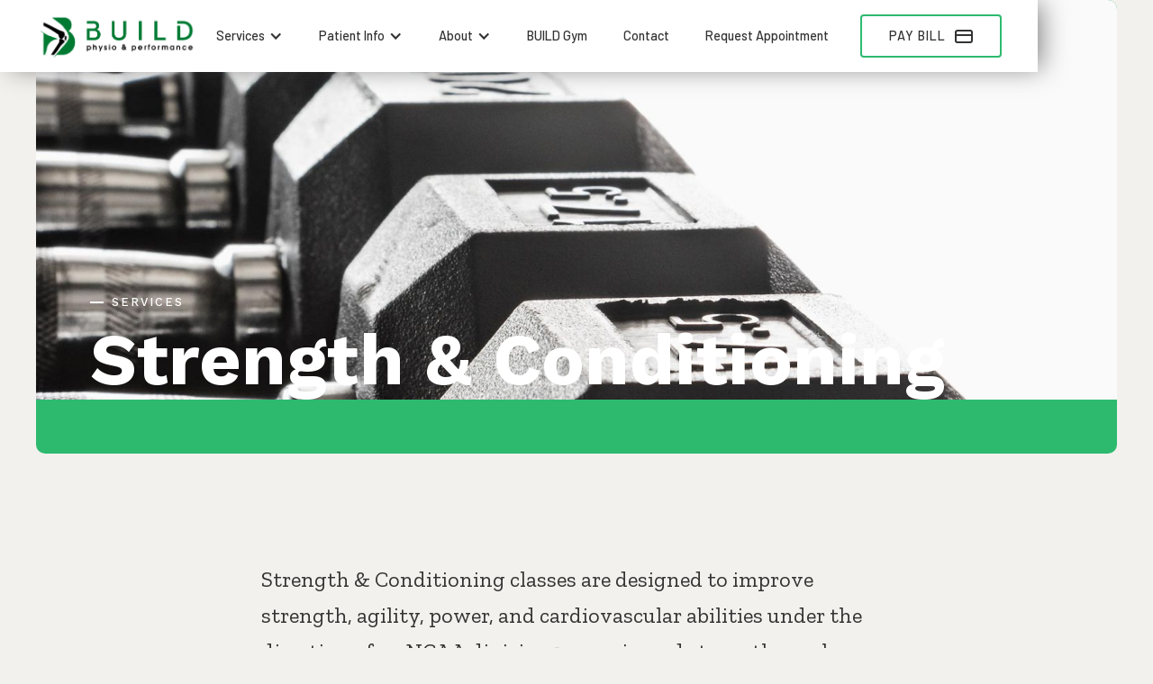

--- FILE ---
content_type: text/html
request_url: https://www.buildphysio.com/services/strength-and-conditioning-classes
body_size: 4403
content:
<!DOCTYPE html><!-- Last Published: Mon Jun 30 2025 22:00:45 GMT+0000 (Coordinated Universal Time) --><html data-wf-domain="www.buildphysio.com" data-wf-page="63d023281c21e09dd1bfb5fe" data-wf-site="5f99e42f590eddc07e3cd093"><head><meta charset="utf-8"/><title>Build Physio &amp; Performance: Strength and Conditioning Classes</title><meta content="Strength &amp; Conditioning classes are designed to improve strength, agility, power, and cardiovascular abilities under the direction of an NCAA division 1 experienced strength coach.  Classes are in small groups (capped at 8) to ensure quality of coaching and overall experience." name="description"/><meta content="Build Physio &amp; Performance: Strength and Conditioning Classes" property="og:title"/><meta content="Strength &amp; Conditioning classes are designed to improve strength, agility, power, and cardiovascular abilities under the direction of an NCAA division 1 experienced strength coach.  Classes are in small groups (capped at 8) to ensure quality of coaching and overall experience." property="og:description"/><meta content="Build Physio &amp; Performance: Strength and Conditioning Classes" property="twitter:title"/><meta content="Strength &amp; Conditioning classes are designed to improve strength, agility, power, and cardiovascular abilities under the direction of an NCAA division 1 experienced strength coach.  Classes are in small groups (capped at 8) to ensure quality of coaching and overall experience." property="twitter:description"/><meta property="og:type" content="website"/><meta content="summary_large_image" name="twitter:card"/><meta content="width=device-width, initial-scale=1" name="viewport"/><link href="https://cdn.prod.website-files.com/5f99e42f590eddc07e3cd093/css/build-physio-performance.shared.b93d374fe.css" rel="stylesheet" type="text/css"/><link href="https://fonts.googleapis.com" rel="preconnect"/><link href="https://fonts.gstatic.com" rel="preconnect" crossorigin="anonymous"/><script src="https://ajax.googleapis.com/ajax/libs/webfont/1.6.26/webfont.js" type="text/javascript"></script><script type="text/javascript">WebFont.load({  google: {    families: ["Work Sans:regular,500,600,700","Barlow:regular,500,600","Zilla Slab:regular,600"]  }});</script><script type="text/javascript">!function(o,c){var n=c.documentElement,t=" w-mod-";n.className+=t+"js",("ontouchstart"in o||o.DocumentTouch&&c instanceof DocumentTouch)&&(n.className+=t+"touch")}(window,document);</script><link href="https://cdn.prod.website-files.com/5f99e42f590eddc07e3cd093/5fb807a7d044606b39d2bfa4_build-physio-favicon.png" rel="shortcut icon" type="image/x-icon"/><link href="https://cdn.prod.website-files.com/5f99e42f590eddc07e3cd093/5fb807ac5d7d45863bbcd28d_build-physio-webclip.png" rel="apple-touch-icon"/></head><body><div data-collapse="tiny" data-animation="default" data-duration="400" data-easing="ease" data-easing2="ease" role="banner" class="navbar w-nav"><div class="container nav"><a href="/" class="nav-brand w-nav-brand"><img src="https://cdn.prod.website-files.com/5f99e42f590eddc07e3cd093/5fa9dfce4729f94b1a7dc6eb_BP_Logo_Web_Color.png" loading="lazy" sizes="(max-width: 479px) 98vw, (max-width: 767px) 99vw, (max-width: 1500px) 100vw, 1500px" srcset="https://cdn.prod.website-files.com/5f99e42f590eddc07e3cd093/5fa9dfce4729f94b1a7dc6eb_BP_Logo_Web_Color-p-500.png 500w, https://cdn.prod.website-files.com/5f99e42f590eddc07e3cd093/5fa9dfce4729f94b1a7dc6eb_BP_Logo_Web_Color-p-800.png 800w, https://cdn.prod.website-files.com/5f99e42f590eddc07e3cd093/5fa9dfce4729f94b1a7dc6eb_BP_Logo_Web_Color.png 1500w" alt=""/></a><div class="nav-menu-wrap"><nav role="navigation" class="nav-menu w-nav-menu"><div data-hover="true" data-delay="400" class="dropdown w-dropdown"><div class="nav-dropdown w-dropdown-toggle"><div class="w-icon-dropdown-toggle"></div><div class="nav-dropdown-text">Services</div></div><nav class="dropdown-list w-dropdown-list"><a href="/services/expertise" class="dropdown-link w-dropdown-link">Our Expertise</a><a href="/services/acl-rehabilitation" class="dropdown-link w-dropdown-link">ACL Rehabilitation</a><a href="/services/return-to-sports-testing" class="dropdown-link w-dropdown-link">Return to Sports Testing</a><a href="/services/performance-testing" class="dropdown-link w-dropdown-link">Performance Testing</a><a href="/services/strength-and-conditioning-classes" aria-current="page" class="dropdown-link w-dropdown-link w--current">Strength &amp; Conditioning</a></nav></div><div data-hover="true" data-delay="400" class="dropdown w-dropdown"><div class="nav-dropdown w-dropdown-toggle"><div class="w-icon-dropdown-toggle"></div><div class="nav-dropdown-text">Patient Info</div></div><nav class="dropdown-list w-dropdown-list"><a href="/patient-info/insurance" class="dropdown-link w-dropdown-link">Insurance</a><a href="/patient-info/telehealth" class="dropdown-link w-dropdown-link">TeleHealth</a><a href="/patient-info/exercise-library" class="dropdown-link w-dropdown-link">Exercise Library</a></nav></div><div data-hover="true" data-delay="400" class="dropdown w-dropdown"><div class="nav-dropdown w-dropdown-toggle"><div class="w-icon-dropdown-toggle"></div><div class="nav-dropdown-text">About</div></div><nav class="dropdown-list w-dropdown-list"><a href="/about/facility" class="dropdown-link w-dropdown-link">Facility</a><a href="/about/team" class="dropdown-link w-dropdown-link">Team</a><a href="/about/professional-courses" class="dropdown-link w-dropdown-link">Professional Courses</a></nav></div><a href="/build-gym" class="nav-link w-nav-link">BUILD Gym</a><a href="/contact" class="nav-link w-nav-link">Contact</a><a href="/request-appointment" class="nav-link w-nav-link">Request Appointment</a><a href="https://www.paypal.com/paypalme/buildphysio" target="_blank" class="button-paybill black-text dropdown w-inline-block"><div class="paybill-text">pay bill</div><div class="card-icon black"><div class="card-icon-line black"></div></div></a></nav><a href="https://www.paypal.com/paypalme/buildphysio" target="_blank" class="button-paybill black-text w-inline-block"><div class="paybill-text">pay bill</div><div class="card-icon black"><div class="card-icon-line black"></div></div></a><div class="button-menu w-nav-button"><div class="w-icon-nav-menu"></div></div></div></div></div><div class="section header"><img src="https://cdn.prod.website-files.com/5f99e42f590eddc07e3cd093/63d027f825b1ab29aa790806_build-physio-services-05.jpg" loading="lazy" sizes="(max-width: 991px) 100vw, 99vw" srcset="https://cdn.prod.website-files.com/5f99e42f590eddc07e3cd093/63d027f825b1ab29aa790806_build-physio-services-05-p-500.jpg 500w, https://cdn.prod.website-files.com/5f99e42f590eddc07e3cd093/63d027f825b1ab29aa790806_build-physio-services-05-p-800.jpg 800w, https://cdn.prod.website-files.com/5f99e42f590eddc07e3cd093/63d027f825b1ab29aa790806_build-physio-services-05-p-1080.jpg 1080w, https://cdn.prod.website-files.com/5f99e42f590eddc07e3cd093/63d027f825b1ab29aa790806_build-physio-services-05-p-1600.jpg 1600w, https://cdn.prod.website-files.com/5f99e42f590eddc07e3cd093/63d027f825b1ab29aa790806_build-physio-services-05.jpg 1920w" alt="" class="parallax-img"/><div class="green-gradient header"></div><div class="container"><div class="white-text"><div class="h-m-10"><div class="sm-white-dash"></div><h5>Services</h5></div><h1>Strength &amp; Conditioning</h1></div></div></div><div class="section"><div class="container-text"><p class="p-large">Strength &amp; Conditioning classes are designed to improve strength, agility, power, and cardiovascular abilities under the direction of an NCAA division 1 experienced strength coach. Classes are in small groups (capped at 8) to ensure quality of coaching and overall experience.<br/></p></div><div class="container _30-m"><div class="tile top"><div class="header-margin-20"><h4>Who Is This For?</h4></div><div class="lightgrey-line _30-m"></div><p>We work with athletes to improve physical attributes needed for sport.  After a comprehensive battery of Performance Tests, including force plate jump analytics, max force production, speed and agility to name a few, a program depending on time of season will be written for the athlete to address specific attributes that may help give an edge in their sport.  In addition to professionally written programs, athlete will work with their coach in the clinic to experience 45 minute sessions focusing on mobility, strength, change of direction, speed and more.<br/></p><div class="equipment-text-wrap bottom"><h6>Reservations:</h6><p>Email for availability: <a href="mailto:laura@buildphysio.com?subject=Strength%20%26%20Conditioning%20Classes" class="text-link">laura@buildphysio.com</a><br/></p></div></div><div class="tile top"><div class="header-margin-20"><h4>Sign Up</h4></div><div class="lightgrey-line _30-m"></div><p>The following memberships are currently offered month to month or annually. There are no contracts or set-up fees.<br/></p><div class="equipment-text-wrap bottom"><div class="w-embed w-iframe"><iframe src='https://my.rhinofit.ca/store/index/d1ece9e4' style='width: 100%; height: 1000px;'></iframe></div></div></div><div class="tile"><div class="header-margin-20"><h4>Gym Schedule</h4></div><div class="lightgrey-line _30-m"></div><p>We offer strength and conditioning classes for all ages. Check back for new additions as this is developing.<br/></p><div class="equipment-text-wrap bottom"><div class="w-embed w-iframe"><iframe width='100%' height='850px' border='1' src='https://my.rhinofit.ca/cal/d1ece9e4?show=classes&agenda=agendaWeek&minTime=0&maxTime=24&classes=all'></iframe><center><a href='http://www.rhinofit.ca'><img src='http://www.rhinofit.ca/wp-content/uploads/poweredby.png' alt='RhinoFit - Fitness Business Software'></a></center></div></div></div></div><div class="container _30-m"><div class="tile"><div class="header-margin-20"><h4>Individual Training</h4></div><div class="lightgrey-line _30-m"></div><p>For those who prefer private training sessions with an experienced strength coach.  Time decided upon by athlete/coach.<br/></p><p>Email for availability and rates: <a href="mailto:laura@buildphysio.com?subject=Strength%20%26%20Conditioning%20Classes" class="text-link">laura@buildphysio.com</a><br/></p></div></div><div class="container _30-m"><div class="tile"><div class="header-margin-20"><h4>Online Programming</h4></div><div class="lightgrey-line _30-m"></div><p>For those who need an individualized professional program to do independently. Program will be geared towards client goals, specific to a sport/season, or just for some direction at the gym.<br/></p><p>Email for availability and rates: <a href="mailto:laura@buildphysio.com?subject=Strength%20%26%20Conditioning%20Classes" class="text-link">laura@buildphysio.com</a><br/></p></div></div></div><div class="section footer"><div class="container"><div class="white-text"><div class="footer-header-wrap"><a href="/" class="footer-logo-wrap w-inline-block"><img src="https://cdn.prod.website-files.com/5f99e42f590eddc07e3cd093/5f99e83a5d67cd145696607b_BP_Logo_Web.png" loading="lazy" sizes="(max-width: 1500px) 100vw, 1500px" srcset="https://cdn.prod.website-files.com/5f99e42f590eddc07e3cd093/5f99e83a5d67cd145696607b_BP_Logo_Web-p-500.png 500w, https://cdn.prod.website-files.com/5f99e42f590eddc07e3cd093/5f99e83a5d67cd145696607b_BP_Logo_Web-p-800.png 800w, https://cdn.prod.website-files.com/5f99e42f590eddc07e3cd093/5f99e83a5d67cd145696607b_BP_Logo_Web-p-1080.png 1080w, https://cdn.prod.website-files.com/5f99e42f590eddc07e3cd093/5f99e83a5d67cd145696607b_BP_Logo_Web.png 1500w" alt=""/></a><h4 class="footer-tagline">(Re)building <span class="text-span">Montana&#x27;s Athletes</span></h4></div><div class="w-layout-grid _7-column-grid"><div id="w-node-_79b4e6c1-2b6b-7106-ad7b-9935e1e1f02a-2173d532" class="text-box"><div class="footer-link-lg">Services</div><a href="/services/expertise" class="footer-link-sm">Our Expertise</a><a href="/services/acl-rehabilitation" class="footer-link-sm">ACL Rehabilitation</a><a href="/services/return-to-sports-testing" class="footer-link-sm">Return to Sports Testing</a><a href="/services/performance-testing" class="footer-link-sm">Performance Testing</a><a href="/services/strength-and-conditioning-classes" aria-current="page" class="footer-link-sm w--current">Strength &amp; Conditioning</a></div><div id="w-node-_4e8af042-99bd-262a-16f4-8bb3ebb6000f-2173d532" class="text-box"><div class="footer-link-lg">Patient Info</div><a href="/patient-info/insurance" class="footer-link-sm">Insurance</a><a href="/patient-info/telehealth" class="footer-link-sm">TeleHealth</a><a href="/patient-info/exercise-library" class="footer-link-sm">Exercise Library</a></div><div id="w-node-_99a4a566-9f25-d76a-538b-ccd2ca3b8d37-2173d532" class="text-box"><div class="footer-link-lg">About</div><a href="/about/facility" class="footer-link-sm">Facility</a><a href="/about/team" class="footer-link-sm">Team</a><a href="/about/professional-courses" class="footer-link-sm">Professional Courses</a></div><div id="w-node-a384434e-fb14-7e89-f7f6-99cb4ac603e4-2173d532" class="text-box"><div class="footer-link-lg">Build Gym</div><a href="/build-gym" class="footer-link-sm">BUILD Gym</a></div><div id="w-node-_39fe93d1-2d8f-291a-40f3-56ab4ca908f5-2173d532" class="text-box"><div class="footer-link-lg">Contact</div><a href="https://goo.gl/maps/196zqvNa1REPAQLs8" target="_blank" class="footer-link-sm">Build Physio &amp; Performance<br/>609 Pronghorn Trail<br/>Bozeman, MT 59718</a><a href="tel:14065800803" class="footer-link-sm">(406) 580-0803</a><a href="mailto:laura@buildphysio.com?subject=Hello!" class="footer-link-sm">laura@buildphysio.com</a><a href="/request-appointment" class="footer-link-sm">Request Appointment</a></div><div id="w-node-_7c874c2d-142c-824e-0698-356241f7d3b7-2173d532" class="text-box"><div class="footer-link-lg">Social</div><a href="https://twitter.com/buildphysio" target="_blank" class="social-icon w-inline-block"><img src="https://cdn.prod.website-files.com/5f99e42f590eddc07e3cd093/5fad8dd18ba28a24d1cdc30f_build-physio-twitter-icon.svg" loading="lazy" alt=""/></a><a href="https://www.facebook.com/buildphysio1/?ref=bookmarks" target="_blank" class="social-icon w-inline-block"><img src="https://cdn.prod.website-files.com/5f99e42f590eddc07e3cd093/5fad8dd0ac09a9579db7c59e_build-physio-facebook-icon.svg" loading="lazy" alt=""/></a><a href="https://www.instagram.com/build.physio/?hl=en" target="_blank" class="social-icon w-inline-block"><img src="https://cdn.prod.website-files.com/5f99e42f590eddc07e3cd093/5fad8dd160fbcb45fc8b8b59_build-physio-instagram-icon.svg" loading="lazy" alt=""/></a><a href="https://www.youtube.com/channel/UCBId8w4Gqg8Hrp5spn4ZdYA/featured?view_as=subscriber" target="_blank" class="social-icon w-inline-block"><img src="https://cdn.prod.website-files.com/5f99e42f590eddc07e3cd093/5fad8dd125a7c132c36e64e2_build-physio-youtube-icon.svg" loading="lazy" alt=""/></a></div><div id="w-node-bae6b137-ca04-98a0-735b-6329a1b82c67-2173d532" class="text-box"><div class="footer-link-lg">Thank You!</div><a href="https://www.paypal.com/paypalme/buildphysio" target="_blank" class="button-paybill w-inline-block"><div class="paybill-text">pay bill</div><div class="card-icon"><div class="card-icon-line"></div></div></a></div></div><div class="lightgrey-line footer"></div><div class="columns"><div class="column"><div class="footer-link-wrap left"><div class="footer-link-wrap"><div class="footer-link-sm-wrap"><div class="footer-link-sm grey no-link">© Build Physio &amp; Performance, PLLC, 2023.  All Rights Reserved.</div></div></div></div><div class="footer-link-wrap right"><div class="footer-link-sm-wrap"><a href="https://www.inversionmkt.com/" target="_blank" class="footer-link-sm grey">Powered by INVERSIONmkt</a></div></div></div></div></div></div></div><script src="https://d3e54v103j8qbb.cloudfront.net/js/jquery-3.5.1.min.dc5e7f18c8.js?site=5f99e42f590eddc07e3cd093" type="text/javascript" integrity="sha256-9/aliU8dGd2tb6OSsuzixeV4y/faTqgFtohetphbbj0=" crossorigin="anonymous"></script><script src="https://cdn.prod.website-files.com/5f99e42f590eddc07e3cd093/js/build-physio-performance.schunk.36b8fb49256177c8.js" type="text/javascript"></script><script src="https://cdn.prod.website-files.com/5f99e42f590eddc07e3cd093/js/build-physio-performance.schunk.1946a636565d6575.js" type="text/javascript"></script><script src="https://cdn.prod.website-files.com/5f99e42f590eddc07e3cd093/js/build-physio-performance.7c99602e.f64e9e16c5a0d359.js" type="text/javascript"></script></body></html>

--- FILE ---
content_type: text/html; charset=UTF-8
request_url: https://my.rhinofit.ca/store/index/d1ece9e4
body_size: 1325
content:

<html>
<head>
    <meta charset="utf-8">
    <meta http-equiv="X-UA-Compatible" content="IE=edge">

    <meta name="viewport" content="width=device-width, initial-scale=1.0" />
    <meta name="description" content="RhinoFit Calendar Integration" />
    <meta name="author" content="" />
    <title>Membership Store | RhinoFit Management Systems</title>


    <link rel="stylesheet" href="/assets/js/jquery-ui/css/no-theme/jquery-ui-1.10.3.custom.min.css">
    <link rel="stylesheet" href="/assets/css/font-icons/entypo/css/entypo.css">
    <link rel="stylesheet" href="/assets/css/font-icons/font-awesome/css/font-awesome.css">
    <link rel="stylesheet" href="https://fonts.googleapis.com/css?family=Noto+Sans:400,700,400italic">

    <link rel="stylesheet" href="/assets/css/bootstrap.min.css">

    <link rel="stylesheet" href="/assets/css/rhinofit-core.css">
    <link rel="stylesheet" href="/assets/css/rhinofit-theme.css">
    <link rel="stylesheet" href="/assets/css/rhinofit-forms.css">
    <link rel="stylesheet" href="/assets/css/custom.css">

<!--     <link rel="stylesheet" href="/assets/css/membership.css">
 -->
    <script src="/assets/js/jquery-1.11.0.min.js"></script>
    <script src="/assets/js/jquery-ui/js/jquery-ui-1.10.3.custom.min.js"></script>
    <script src="/assets/js/bootstrap.js"></script>
    <script src="/assets/js/toastr.js"></script>
    <script src="/js/common.js"></script>
    <script>
        function signup_online(hash, id) {
            var href='/store/signup?hash=' + hash + '&package=' + id;
            if ($("[name=qty_" + id +"]").length > 0) {
                href += "&qty=" + $("[name=qty_" + id +"]").val();
            }
            location.assign(href);
            return false;
        }
    </script>
    <style>
        

body, .backgroundcolor1, .page-container .main-content{
    background-color: #FFFFFF}
.backgroundcolor2{
    background-color: #F1F1F1}
.headingcolor1{
    color: #000000}
.headingcolor2{
    color: #000000}
.textcolor1{
    color: #000000}
.textcolor2{
    color: #000000}

.btn-custom1 {
color: #F1F1F1;
background-color: #0D6647 !important;
border-color: #0D6647 !important;
}

.btn-custom1:hover, .btn-custom1:focus, .btn-custom1:active, .btn-custom1.active, .open .dropdown-toggle.btn-custom1 {
color: #F1F1F1;
background-color: #0D6647 !important;
border-color: #0D6647 !important;
}

.btn-custom2 {
color: #0D6647;
background-color: #F1F1F1 !important;
border-color: #F1F1F1 !important;
}

.btn-custom2:hover, .btn-custom2:focus, .btn-custom2:active, .btn-custom2.active, .open .dropdown-toggle.btn-custom2 {
color: #F1F1F1;
background-color: #0D6647 !important;
border-color: #0D6647 !important;
}

    </style>
</head>
<body>
<div class='page-container'>
    <div class='main-content'>
		        <div class='container'>
						<div class='row'>
			    <div class='col-md-12'>
			        <div class='panel panel-primary backgroundcolor2' >
			            <div class="panel-body">
			                <h3 class='h3_title headingcolor1'> MONTH TO MONTH MEMBERSHIP</h3>
							<span class='headingcolor2 title_desc'></span>
			                <table class='headingcolor1 packages' align='center'> <tr class='packagesheader'>
		<th class='length headingcolor1'>Membership Length</th>
		<th class='tdprice setup headingcolor1'>Setup Fee</th>
		<th class='tdprice headingcolor1'>Monthly Price</th>
		<th>&nbsp;</th>
	</tr>				<tr><td class='length textcolor1'>1 month - Renews After Every Expiration</td><td class=' setup'>$0.00<sup>+0</sup></td><td class=''>$50.00<sup>+0.00</sup></td><td class='text-center'><a onclick="return signup_online('d1ece9e4','m112755');" href='#' class='btn btn-primary btn-custom2'>Sign up</a></td></tr></table></div></div></div></div> 			<div class='row'>
			    <div class='col-md-12'>
			        <div class='panel panel-primary backgroundcolor2' >
			            <div class="panel-body">
			                <h3 class='h3_title headingcolor1'><abbr title="Purchase limit: 62 memberships left" style="text-decoration: none; border: 0;">(13/75) </abbr> "EARLY INVESTOR" MEMBERSHIP- YEAR</h3>
							<span class='headingcolor2 title_desc'>Limited quantity available.</span>
			                <table class='headingcolor1 packages' align='center'> <tr class='packagesheader'>
		<th class='length headingcolor1'>Membership Length</th>
		<th class='tdprice setup headingcolor1'>Setup Fee</th>
		<th class='tdprice headingcolor1'>Annual Price</th>
		<th>&nbsp;</th>
	</tr>				<tr><td class='length textcolor1'>1 year - Renews After Every Expiration</td><td class=' setup'>$0.00<sup>+0</sup></td><td class=''>$480.00<sup>+0.00</sup></td><td class='text-center'><a onclick="return signup_online('d1ece9e4','m102137');" href='#' class='btn btn-primary btn-custom2'>Sign up</a></td></tr>										</table>
						</div>
					</div>
				</div>
			</div>
					</div>
							
				</div>
</div>

<script type='text/javascript' src='/assets/js/toastr.js'></script>
<!--<link rel="stylesheet" href="https://cdnjs.cloudflare.com/ajax/libs/toastr.js/latest/css/toastr.min.css">-->

<script>
    </script>
</body>
</html>


--- FILE ---
content_type: text/html; charset=UTF-8
request_url: https://my.rhinofit.ca/cal/d1ece9e4?show=classes&agenda=agendaWeek&minTime=0&maxTime=24&classes=all
body_size: 4742
content:
<html>
<head>
	<meta charset="utf-8">
	<meta http-equiv="X-UA-Compatible" content="IE=edge">

	<meta name="viewport" content="width=device-width, initial-scale=1.0" />
	<meta name="description" content="RhinoFit Calendar Integration" />
	<meta name="author" content="" />
	<title>Calendar | RhinoFit Management Systems</title>
	
    <link rel="stylesheet" href="/assets/js/jquery-ui/css/no-theme/jquery-ui-1.10.3.custom.min.css">
    <link rel="stylesheet" href="/assets/css/font-icons/entypo/css/entypo.css">
	<link rel="stylesheet" href="https://fonts.googleapis.com/css?family=Noto+Sans:400,700,400italic">
	<!--<link rel="stylesheet" href="/assets/css/20160509bootstrap.css">-->
	<link rel="stylesheet" href="/assets/css/bootstrap.min.css">
	<!--<link rel="stylesheet" href="/assets/css/rhinofit-core.css">-->
	<link rel="stylesheet" href="/students/css/student-core.css">
	<link rel="stylesheet" href="/assets/css/rhinofit-theme.css">
	<link rel="stylesheet" href="/assets/css/rhinofit-forms.css">
	<link rel="stylesheet" href="/assets/css/custom.css">

	<script src="/assets/js/jquery-1.11.0.min.js"></script>
	<script src="/assets/js/jquery-ui/js/jquery-ui-1.10.3.custom.min.js"></script>
	
	<script src="/assets/js/bootstrap.js"></script>

	<link rel="stylesheet" href="/assets/js/rickshaw/rickshaw.min.css">
	
	<script src="/assets/js/gsap/main-gsap.js"></script>
	<script type='text/javascript' src='/assets/js/toastr.js'></script>
	<!--
	<script src="/js/development-bundle/ui/jquery.ui.core.js"></script>
	<script src="/js/development-bundle/ui/jquery.ui.widget.js"></script>
	<script src="/js/development-bundle/ui/jquery.ui.tabs.js"></script>
	<script src="/js/development-bundle/ui/jquery.effects.core.js"></script>
	<script src="/js/development-bundle/ui/jquery.effects.slide.js"></script>
	-->
	<script src="/students/main.js?version=121"></script>
	<!--<link href='https://fonts.googleapis.com/css?family=Open+Sans' rel='stylesheet' type='text/css'>-->

	<script type='text/javascript' src='/js/moment.min.js'></script>
	<link rel='stylesheet' type='text/css' href='/js/fullcalendar-2.4.0/fullcalendar.css' />
	<script type='text/javascript' src='/js/fullcalendar-2.4.0/fullcalendar.min.js'></script>
	<!--<link rel='stylesheet' type='text/css' href='/js/fullcalendar-1.6.4/fullcalendar/fullcalendar.css' />-->
	<!--<link href='//fonts.googleapis.com/css?family=Lato:300,400,700' rel='stylesheet' type='text/css'>-->
		<!--<link rel="text/javascript" href="/assets/js/rhinofit-custom.js">-->
	<!--
	<style type='text/css'>
		/*html, body {
			height: auto !important;
			position: static !important;
		}*/
	</style>
	<style type='text/css'>
		body {
			font-family: 'Open Sans', sans-serif;
			background: #FFF !important;
		}
	</style>
	-->
	<style type='text/css'>
	.page-container .main-content {
 		position: relative;
 		display: table-cell;
 		vertical-align: top;
 		padding: 20px;
 		background: #ffffff;
 		width: 100%;
 		-webkit-box-sizing: border-box;
 		-moz-box-sizing: border-box;
 		box-sizing: border-box;
 	}
 	@media screen and (max-width: 768px) {
 		.page-container .main-content {
 			display: block;
		}
	}
	</style>
	<script type='text/javascript'>
    var moveStart = false;
    
    var lastEvent = null;
    var lastCal = null;

    var lastURL = null;


            var minTime = "00:00:00";
				var maxTime = "24:00:00";
		    
	var calHeight = 1094;

    function reserve_done(resoid, thisModal, attid) {
		thisModal = thisModal || "myModal";
		$("#calendar").fullCalendar('refetchEvents');
        //var title = $(".fc-event-title", lastEvent).html();
        //// TODO: can we add an js query animation?
        //$(".fc-event-title", lastEvent).html(title += " - reserved.");
        //$(".fc-event-inner, .fc-event-head", lastEvent).css('background', '#74C365')
        //        .css('border-color', '#74C365');
        lastCal.reservation = resoid;

		if (attid !== null && typeof attid !== "undefined")
		{
			lastURL += '&att='+attid;
		}
        
        //$("#p2").dialog('close');
		//$("#" + thisModal).on('hidden.bs.modal', function() {
		//	$("#" + thisModal).removeData('bs.modal');
		//});
		//$("#" + thisModal).modal('hide');
		jQuery.post(lastURL, {}, function(data){
			jQuery("#" + thisModal).html(data);
			unlock_screen(backdrop_index);
			//$('#myModal').modal({show:true}); //already on display
		});
		//DO NOT CLOSE WINDOW on reservation, we want to redisplay WOD tracking
    }    
    
    function registered_done(resoid, thisModal) {
        thisModal = thisModal || "myModal";
		$("#calendar").fullCalendar('refetchEvents');
		//var title = $(".fc-event-title", lastEvent).html();
        //// TODO: can we add an js query animation?
        //$(".fc-event-title", lastEvent).html(title += " - registered");
        lastEvent.registered = resoid;//1;
        //$("#p2").dialog('close');
		$("#" + thisModal).on('hidden.bs.modal', function() {
			$("#" + thisModal).removeData('bs.modal');
		});
		$("#" + thisModal).modal('hide');
    }    

    function appointment_done(aptid, thisModal) {
		thisModal = thisModal || "myModal";
        $("#calendar").fullCalendar('refetchEvents');
    /*    var title = $(".fc-event-title", lastEvent).html();
        // TODO: can we add an js query animation?
        $(".fc-event-title", lastEvent).html(title += " - reserved.");
        $(".fc-event-inner, .fc-event-head", lastEvent).css('background', '#74C365')
                .css('border-color', '#74C365');
    */
        lastCal.appointment = aptid;
		$("#" + thisModal).on('hidden.bs.modal', function() {
			$("#" + thisModal).removeData('bs.modal');
//		jQuery.post(url, {}, function(data){
//		    jQuery("#" + id).html(data);            
//		    $("#" + id).modal({show:true}); 
//		});
//			$("#" + thisModal).off('hidden.bs.modal');
		});
		$("#" + thisModal).modal('hide');
		//$("#p2").dialog('close');
    }

	function signin_done() {
        $("#calendar").fullCalendar('refetchEvents');
	}

    var feedurl = '/forms/publiccalfeed.php?hash=d1ece9e4';
    var appturl = '/forms/apptcal.php?hash=d1ece9e4';
//2016.04.06 :: KS :: Moving to cal.php to handle public v. student
//	var pageloaded = false;

	$(document).ready(function() {


        $("select[name=location_filter]").change(function() {
            if ($("input[name=showclasses").is(":checked")) {
                $("#calendar").fullCalendar('removeEventSource', feedurl);
            }
            if ($("input[name=showappointments").is(":checked")) {
                $("#calendar").fullCalendar('removeEventSource', appturl);
            }

            // change the instructor
            feedurl = feedurl.replace(/&user=[0-9]*/, '');
            appturl = appturl.replace(/&user=[0-9]*/, '');
            if ($("select[name=instructor]").val() != '') {
                feedurl += "&user=" + $("select[name=instructor]").val();
                appturl += "&user=" + $("select[name=instructor]").val();
            }

            // change the location
            feedurl = feedurl.replace(/&fl=[0-9]*/, '');
            appturl = appturl.replace(/&fl=[0-9]*/, '');
            if ($("select[name=location_filter]").val() !== undefined && $("select[name=location_filter]").val() != '') {
                feedurl += "&fl=" + $("select[name=location_filter]").val();
                appturl += "&fl=" + $("select[name=location_filter]").val();
            }

            if ($("input[name=showclasses").is(":checked")) {
                $("#calendar").fullCalendar('addEventSource', feedurl);
            }
            if ($("input[name=showappointments").is(":checked")) {
                $("#calendar").fullCalendar('addEventSource', appturl);
            }
        });


		$("select[name=instructor]").change(function() {
			if ($("input[name=showclasses").is(":checked")) {
				$("#calendar").fullCalendar('removeEventSource', feedurl);
			}
			if ($("input[name=showappointments").is(":checked")) {
				$("#calendar").fullCalendar('removeEventSource', appturl);
			}
			
			// changethem
			feedurl = feedurl.replace(/&user=[0-9]*/, '');
			appturl = appturl.replace(/&user=[0-9]*/, '');
			if ($(this).val() != '') {
				feedurl += "&user=" + $("select[name=instructor]").val();
				appturl += "&user=" + $("select[name=instructor]").val();
			}

            // change the location
            feedurl = feedurl.replace(/&fl=[0-9]*/, '');
            appturl = appturl.replace(/&fl=[0-9]*/, '');
            if ($("select[name=location_filter]").val() !== undefined && $("select[name=location_filter]").val() != '') {
                feedurl += "&fl=" + $("select[name=location_filter]").val();
                appturl += "&fl=" + $("select[name=location_filter]").val();
            }

			
			if ($("input[name=showclasses").is(":checked")) {
				$("#calendar").fullCalendar('addEventSource', feedurl);
			}
			if ($("input[name=showappointments").is(":checked")) {
				$("#calendar").fullCalendar('addEventSource', appturl);
			}
		});
		
		$("input[type=checkbox]").change(function() {
			var doit = false;
			if (typeof pageloaded !== 'undefined') {
				if (pageloaded) {
					doit = true;
				}
			}
			if (typeof pageloaded === 'undefined') {
				doit = true;
			}
			if (doit) {
				var name = $(this).attr('name');
				if (name == "showclasses") {
					var classes = $("input[name=showclasses]").is(":checked");
					if (classes) {
						$("#calendar").fullCalendar('addEventSource', feedurl);
					} else {
						$("#calendar").fullCalendar('removeEventSource', feedurl);
					}
				} else if (name == "showappointments") {
					var appointments = $("input[name=showappointments]").is(":checked");
					if (appointments) {
						$("#calendar").fullCalendar('addEventSource', appturl);
					} else {
						$("#calendar").fullCalendar('removeEventSource', appturl);
					}
				}
			}
		});
		
		//var date = new Date();
		//var day = date.getDate();
		//var month = date.getMonth();
		//var year = date.getFullYear();
		//var hour = date.getHours();
		//STOP::
		$('#calendar').fullCalendar({
			defaultView: 'agendaWeek', 
			ignoreTimezone: true,
			minTime: minTime, 
						maxTime: maxTime, 
			defaultEventMinutes: 30,
			header: {
				left: 'prev,next today',
				center: 'title',
				right: 'month,agendaWeek,agendaDay'
			},
			editable: false,
			height: 'auto', //1150, //1150,
			//2020.08.18 :: KS :: Forcing resize event to line up times of events with time slots
			viewRender: function(view){
				setTimeout(function () {
					$(".fc-time-grid-container").removeAttr("style");
					$(window).trigger("resize");
				});
			},


			eventClick: function(calEvent, jsEvent, view) {
				_rid = Math.random().toString(36).substring(2, 15) + Math.random().toString(36).substring(2, 15);
				//debugger;
				lastEvent = this;
				lastCal = calEvent;
				if (calEvent.as_id > 0) {
					var url = '/forms/bookapt.php?hash=d1ece9e4&as_id=' + calEvent.as_id + "&day=" + calEvent.day + "&start=" + escape(calEvent.start);
					url += "&_rid=" + _rid;
					modal_popup_v2("myModal", url);
					//jQuery.post(url, {}, function(data){
					//	//jQuery("#bookapt_div").html(data);            
					//	jQuery("#myModal").html(data);            
					//	$('#myModal').modal({show:true}); 
					//});
					/*
					$("body").append("<div id='p2'/>");
					$("#p2").load('/forms/bookapt.php?hash=d1ece9e4&as_id=' + calEvent.as_id + "&day=" + calEvent.day + "&start=" + escape(calEvent.start))
					    .dialog({
					        height: 'auto',
					        width: 600,
					        title: calEvent.title,
					        close: function(event, ui) {
					            $(this).dialog('destroy').remove()
					            $("#p2").remove();
					        }
					    });
					*/
					return;
				}
				if (calEvent.eventid  > 0) {
					//if (calEvent.registered > 0) {
					//    alert("You are currently registered for this event.");
					//} else {
						var url = '/students/registerforevent?hash=d1ece9e4&eventid=' + calEvent.eventid;
						url += "&_rid=" + _rid;
						modal_popup_v2("myModal", url);
						//jQuery("#p2").load('/students/registerforevent?eventid=' + id)
						//jQuery.post(url, {}, function(data){
						//	//jQuery("#bookapt_div").html(data);            
						//	jQuery("#myModal").html(data);            
						//	$('#myModal').modal({show:true}); 
						//});
						//register_event(calEvent.eventid);
					//}
					return;
				}
				var d = new Date();
				var x = (Date.parse(calEvent.start));
				if (d.getTime() >= x) {
					//alert("Sorry, this class has passed, you cannot make a reservation for it.");
					//return;
				}
				if (calEvent.a_id > 0) {
					var url = '/forms/bookapt.php?hash=d1ece9e4&a_id=' + calEvent.a_id;
					url += "&_rid=" + _rid;
					modal_popup_v2("myModal", url);
					
					return;
				}
				//$("body").append("<div id='p2'/>");
				lastURL = '/forms/clickclass_v2.php?hash=d1ece9e4&ct_id=' + calEvent.id + "&day=" + calEvent.day + "&start=" + escape(calEvent.start);
				if (calEvent.reservation > 0) {
					lastURL += "&res=" + calEvent.reservation;
				}
				if (calEvent.attendance > 0) {
					lastURL += "&att=" + calEvent.attendance;
				}
				lastURL += "&_rid=" + _rid;
				modal_popup_v2("myModal", lastURL);
				//jQuery.post(lastURL, {}, function(data){
				//	jQuery("#myModal").html(data);            
				//	$('#myModal').modal({show:true});
				//});
				//$("#p2").load(lastURL)
				//    .dialog({
				//        height: 'auto',
				//        width: 600,
				//        title: calEvent.title,
				//        close: function(event, ui) {
				//            $(this).dialog('destroy').remove()
				//            $("#p2").remove();
				//         }
				//    });
			}
		});
		
				$("#calendar").fullCalendar('addEventSource', feedurl);
				
    });
</script>
	<script type='text/javascript'>
		var pageloaded = false;
		$(function() {
			replaceCheckboxes();
			if (typeof pageloaded !== 'undefined') {
				pageloaded = true;
			}
			if (window.self != window.top) {
				$(document.body).addClass("in-iframe");
			}
		});
	</script>
</head>
<body class='page-body'>
<!--container, content-->
<div class='page-container'><div class='main-content'>
				<div class='row'>
			<div class='col-sm-6'>
				<h3>
				BUILD Gym's Calendar				</h3>
			</div>
			<div class='col-sm-3'>
				<!--<div style='text-align: right;'>-->
				<div class='checkbox checkbox-replace'>
					<input type='checkbox' name='showclasses' checked />
					<label for='' class='control-label'>Show Classes</label>
				</div>
			</div>
			<div class='col-sm-3'>
				<div class='checkbox checkbox-replace'>
					<input type='checkbox' name='showappointments'  />
					<label for='' class='control-label'>Show Appointments</label>
				</div>
			</div>
		</div>
				<div class='row'>
		    <div class='col-xs-6'>
			    <label for='' class='control-label'>Instructor</label>
				<select class='form-control' name='instructor'>
		        <option value=''>All</option>
		        <option value='1878860'>Ryan Hartsell</option><option value='1883075'>Chris Opstedal</option><option value='1883080'>Nathan Henderson</option><option value='1883086'>Colleen Brown</option><option value='1935793'>Parker Brown</option><option value='1980124'>Gregory Shannahan</option><option value='1986650'>Nicole Mercato</option><option value='2011414'>Finn Opstedal</option><option value='2040268'>Libby Opstedal</option><option value='2282057'>James Grevenitz</option><option value='2286943'>Joe Breault</option><option value='1878849'>Laura Opstedal</option>		        </select>
			</div>
            <div class="col-xs-6">
				
            </div>
		</div>
				<div class='row'>
		<div class='col-md-12'>
			<div id='calendar' style='margin:3em 0;font-size:13px; background: #FFF;'></div>
		</div>
	</div>
	<div class='row'>
		<div class='col-md-12'>
			<!-- Footer -->
<footer class="main">

&copy; 2025 <a href="https://rhinofit.ca" target="_blank">Rhino Software. RhinoFit&reg; Management Software. All Rights Reserved.</a>

</footer>
			<!--www.obeytherhino.com-->
			<!--
			<div style='font-family: Arial;'>Powered by <a href='http://www.rhinofit.ca' target='_blank'>RhinoFit Management Software</a>
			</div>
			-->
		</div>
	</div>

	<!-- Main Modal aria-labelledby="myModalLabel" -->
<div class="modal fade" id="myModal" tabindex="-1" role="dialog">
    <div class="modal-dialog">
        <div class="modal-content">
            <div class="modal-header">
                <button type="button" class="close" data-dismiss="modal" aria-hidden="true">&times;</button>
				<h4 class="modal-title">Loading...</h4>

            </div>
            <div class="modal-body"><div class="te"></div></div>
            <div class="modal-footer">
                <button type="button" class="btn btn-default" data-dismiss="modal">Close</button>
                <button type="button" class="btn btn-primary">Save changes</button>
            </div>
        </div>
        <!-- /.modal-content -->
    </div>
    <!-- /.modal-dialog -->
</div>
<!-- Mid Modal aria-labelledby="midModalLabel" -->
<div class="modal fade" id="midModal" tabindex="-1" role="dialog">
    <div class="modal-dialog">
        <div class="modal-content">
            <div class="modal-header">
                <button type="button" class="close" data-dismiss="modal" aria-hidden="true">&times;</button>
				<h4 class="modal-title">Loading...</h4>

            </div>
            <div class="modal-body"><div class="te"></div></div>
            <div class="modal-footer">
                <button type="button" class="btn btn-default" data-dismiss="modal">Close</button>
                <button type="button" class="btn btn-primary">Save changes</button>
            </div>
        </div>
        <!-- /.modal-content -->
    </div>
    <!-- /.modal-dialog -->
</div>
<!-- Sub Modal aria-labelledby="subModalLabel" -->
<div class="modal fade" id="subModal" tabindex="-1" role="dialog">
    <div class="modal-dialog">
        <div class="modal-content">
            <div class="modal-header">
                <button type="button" class="close" data-dismiss="modal" aria-hidden="true">&times;</button>
				<h4 class="modal-title">Loading...</h4>

            </div>
            <div class="modal-body"><div class="te"></div></div>
            <div class="modal-footer">
                <button type="button" class="btn btn-default" data-dismiss="modal">Close</button>
                <button type="button" class="btn btn-primary">Save changes</button>
            </div>
        </div>
        <!-- /.modal-content -->
    </div>
    <!-- /.modal-dialog -->
</div>
<!-- Forced Modal aria-labelledby="forceModalLabel" -->
<div class="modal fade" id="forceModal" tabindex="-1" role="dialog" data-keyboard="false" data-backdrop="static"><!--data-keyboard="false" data-backdrop="static"-->
    <div class="modal-dialog">
        <div class="modal-content">
            <div class="modal-header">
            <h4 class="modal-title">Loading...</h4>
            </div>
            <div class="modal-body"><div class="te"></div></div>
            <div class="modal-footer">
                <button type="button" class="btn btn-primary">Continue</button>
            </div>
        </div>
        <!-- /.modal-content -->
    </div>
    <!-- /.modal-dialog -->
</div>
	<!-- Forgot Password Modal-->
	<div class="modal fade" id="forgot-password-modal">
		<div class="modal-dialog">
			<div class="modal-content">
				
				<div class="modal-header">
					<button type="button" class="close" data-dismiss="modal" aria-hidden="true">&times;</button>
					<h4 class="modal-title"><strong>Forgot Password?</strong></h4>
				</div>
				
				<div class="modal-body">
				
					<div class="row">
						<div class="col-md-12">
							<div class="form-group">
								<div class="alert alert-warning" id="error" style="display:none;"></div>
								<div class="alert alert-success" id="success" style="display:none;">Please check your email for instructions on how to set a new password.</div>
								<input type="text" name="resetemail" class="form-control" id="field-3" placeholder="Enter Your Email Address" />
							</div>	
						</div>
					</div>
					
					<div class="row">
						<div class="col-md-12">
							<div class="form-group">
								<button type="button" class="btn btn-block btn-primary btn-red login-btn" onclick="return reset_account_password();">Reset Password</button>
							</div>	
						</div>
					</div>					
					
				</div>
				
				<div class="modal-footer">
					<button type="button" class="btn btn-white" data-dismiss="modal">Close</button>				
				</div>
			</div>
		</div>
	</div>
<!--<script src="/assets/js/rhinofit-custom.js"></script>-->
<!-- End container, end content-->
</div></div>
</body>
</html>


--- FILE ---
content_type: text/css
request_url: https://cdn.prod.website-files.com/5f99e42f590eddc07e3cd093/css/build-physio-performance.shared.b93d374fe.css
body_size: 14112
content:
html {
  -webkit-text-size-adjust: 100%;
  -ms-text-size-adjust: 100%;
  font-family: sans-serif;
}

body {
  margin: 0;
}

article, aside, details, figcaption, figure, footer, header, hgroup, main, menu, nav, section, summary {
  display: block;
}

audio, canvas, progress, video {
  vertical-align: baseline;
  display: inline-block;
}

audio:not([controls]) {
  height: 0;
  display: none;
}

[hidden], template {
  display: none;
}

a {
  background-color: #0000;
}

a:active, a:hover {
  outline: 0;
}

abbr[title] {
  border-bottom: 1px dotted;
}

b, strong {
  font-weight: bold;
}

dfn {
  font-style: italic;
}

h1 {
  margin: .67em 0;
  font-size: 2em;
}

mark {
  color: #000;
  background: #ff0;
}

small {
  font-size: 80%;
}

sub, sup {
  vertical-align: baseline;
  font-size: 75%;
  line-height: 0;
  position: relative;
}

sup {
  top: -.5em;
}

sub {
  bottom: -.25em;
}

img {
  border: 0;
}

svg:not(:root) {
  overflow: hidden;
}

hr {
  box-sizing: content-box;
  height: 0;
}

pre {
  overflow: auto;
}

code, kbd, pre, samp {
  font-family: monospace;
  font-size: 1em;
}

button, input, optgroup, select, textarea {
  color: inherit;
  font: inherit;
  margin: 0;
}

button {
  overflow: visible;
}

button, select {
  text-transform: none;
}

button, html input[type="button"], input[type="reset"] {
  -webkit-appearance: button;
  cursor: pointer;
}

button[disabled], html input[disabled] {
  cursor: default;
}

button::-moz-focus-inner, input::-moz-focus-inner {
  border: 0;
  padding: 0;
}

input {
  line-height: normal;
}

input[type="checkbox"], input[type="radio"] {
  box-sizing: border-box;
  padding: 0;
}

input[type="number"]::-webkit-inner-spin-button, input[type="number"]::-webkit-outer-spin-button {
  height: auto;
}

input[type="search"] {
  -webkit-appearance: none;
}

input[type="search"]::-webkit-search-cancel-button, input[type="search"]::-webkit-search-decoration {
  -webkit-appearance: none;
}

legend {
  border: 0;
  padding: 0;
}

textarea {
  overflow: auto;
}

optgroup {
  font-weight: bold;
}

table {
  border-collapse: collapse;
  border-spacing: 0;
}

td, th {
  padding: 0;
}

@font-face {
  font-family: webflow-icons;
  src: url("[data-uri]") format("truetype");
  font-weight: normal;
  font-style: normal;
}

[class^="w-icon-"], [class*=" w-icon-"] {
  speak: none;
  font-variant: normal;
  text-transform: none;
  -webkit-font-smoothing: antialiased;
  -moz-osx-font-smoothing: grayscale;
  font-style: normal;
  font-weight: normal;
  line-height: 1;
  font-family: webflow-icons !important;
}

.w-icon-slider-right:before {
  content: "";
}

.w-icon-slider-left:before {
  content: "";
}

.w-icon-nav-menu:before {
  content: "";
}

.w-icon-arrow-down:before, .w-icon-dropdown-toggle:before {
  content: "";
}

.w-icon-file-upload-remove:before {
  content: "";
}

.w-icon-file-upload-icon:before {
  content: "";
}

* {
  box-sizing: border-box;
}

html {
  height: 100%;
}

body {
  color: #333;
  background-color: #fff;
  min-height: 100%;
  margin: 0;
  font-family: Arial, sans-serif;
  font-size: 14px;
  line-height: 20px;
}

img {
  vertical-align: middle;
  max-width: 100%;
  display: inline-block;
}

html.w-mod-touch * {
  background-attachment: scroll !important;
}

.w-block {
  display: block;
}

.w-inline-block {
  max-width: 100%;
  display: inline-block;
}

.w-clearfix:before, .w-clearfix:after {
  content: " ";
  grid-area: 1 / 1 / 2 / 2;
  display: table;
}

.w-clearfix:after {
  clear: both;
}

.w-hidden {
  display: none;
}

.w-button {
  color: #fff;
  line-height: inherit;
  cursor: pointer;
  background-color: #3898ec;
  border: 0;
  border-radius: 0;
  padding: 9px 15px;
  text-decoration: none;
  display: inline-block;
}

input.w-button {
  -webkit-appearance: button;
}

html[data-w-dynpage] [data-w-cloak] {
  color: #0000 !important;
}

.w-code-block {
  margin: unset;
}

pre.w-code-block code {
  all: inherit;
}

.w-optimization {
  display: contents;
}

.w-webflow-badge, .w-webflow-badge > img {
  box-sizing: unset;
  width: unset;
  height: unset;
  max-height: unset;
  max-width: unset;
  min-height: unset;
  min-width: unset;
  margin: unset;
  padding: unset;
  float: unset;
  clear: unset;
  border: unset;
  border-radius: unset;
  background: unset;
  background-image: unset;
  background-position: unset;
  background-size: unset;
  background-repeat: unset;
  background-origin: unset;
  background-clip: unset;
  background-attachment: unset;
  background-color: unset;
  box-shadow: unset;
  transform: unset;
  direction: unset;
  font-family: unset;
  font-weight: unset;
  color: unset;
  font-size: unset;
  line-height: unset;
  font-style: unset;
  font-variant: unset;
  text-align: unset;
  letter-spacing: unset;
  -webkit-text-decoration: unset;
  text-decoration: unset;
  text-indent: unset;
  text-transform: unset;
  list-style-type: unset;
  text-shadow: unset;
  vertical-align: unset;
  cursor: unset;
  white-space: unset;
  word-break: unset;
  word-spacing: unset;
  word-wrap: unset;
  transition: unset;
}

.w-webflow-badge {
  white-space: nowrap;
  cursor: pointer;
  box-shadow: 0 0 0 1px #0000001a, 0 1px 3px #0000001a;
  visibility: visible !important;
  opacity: 1 !important;
  z-index: 2147483647 !important;
  color: #aaadb0 !important;
  overflow: unset !important;
  background-color: #fff !important;
  border-radius: 3px !important;
  width: auto !important;
  height: auto !important;
  margin: 0 !important;
  padding: 6px !important;
  font-size: 12px !important;
  line-height: 14px !important;
  text-decoration: none !important;
  display: inline-block !important;
  position: fixed !important;
  inset: auto 12px 12px auto !important;
  transform: none !important;
}

.w-webflow-badge > img {
  position: unset;
  visibility: unset !important;
  opacity: 1 !important;
  vertical-align: middle !important;
  display: inline-block !important;
}

h1, h2, h3, h4, h5, h6 {
  margin-bottom: 10px;
  font-weight: bold;
}

h1 {
  margin-top: 20px;
  font-size: 38px;
  line-height: 44px;
}

h2 {
  margin-top: 20px;
  font-size: 32px;
  line-height: 36px;
}

h3 {
  margin-top: 20px;
  font-size: 24px;
  line-height: 30px;
}

h4 {
  margin-top: 10px;
  font-size: 18px;
  line-height: 24px;
}

h5 {
  margin-top: 10px;
  font-size: 14px;
  line-height: 20px;
}

h6 {
  margin-top: 10px;
  font-size: 12px;
  line-height: 18px;
}

p {
  margin-top: 0;
  margin-bottom: 10px;
}

blockquote {
  border-left: 5px solid #e2e2e2;
  margin: 0 0 10px;
  padding: 10px 20px;
  font-size: 18px;
  line-height: 22px;
}

figure {
  margin: 0 0 10px;
}

figcaption {
  text-align: center;
  margin-top: 5px;
}

ul, ol {
  margin-top: 0;
  margin-bottom: 10px;
  padding-left: 40px;
}

.w-list-unstyled {
  padding-left: 0;
  list-style: none;
}

.w-embed:before, .w-embed:after {
  content: " ";
  grid-area: 1 / 1 / 2 / 2;
  display: table;
}

.w-embed:after {
  clear: both;
}

.w-video {
  width: 100%;
  padding: 0;
  position: relative;
}

.w-video iframe, .w-video object, .w-video embed {
  border: none;
  width: 100%;
  height: 100%;
  position: absolute;
  top: 0;
  left: 0;
}

fieldset {
  border: 0;
  margin: 0;
  padding: 0;
}

button, [type="button"], [type="reset"] {
  cursor: pointer;
  -webkit-appearance: button;
  border: 0;
}

.w-form {
  margin: 0 0 15px;
}

.w-form-done {
  text-align: center;
  background-color: #ddd;
  padding: 20px;
  display: none;
}

.w-form-fail {
  background-color: #ffdede;
  margin-top: 10px;
  padding: 10px;
  display: none;
}

label {
  margin-bottom: 5px;
  font-weight: bold;
  display: block;
}

.w-input, .w-select {
  color: #333;
  vertical-align: middle;
  background-color: #fff;
  border: 1px solid #ccc;
  width: 100%;
  height: 38px;
  margin-bottom: 10px;
  padding: 8px 12px;
  font-size: 14px;
  line-height: 1.42857;
  display: block;
}

.w-input::placeholder, .w-select::placeholder {
  color: #999;
}

.w-input:focus, .w-select:focus {
  border-color: #3898ec;
  outline: 0;
}

.w-input[disabled], .w-select[disabled], .w-input[readonly], .w-select[readonly], fieldset[disabled] .w-input, fieldset[disabled] .w-select {
  cursor: not-allowed;
}

.w-input[disabled]:not(.w-input-disabled), .w-select[disabled]:not(.w-input-disabled), .w-input[readonly], .w-select[readonly], fieldset[disabled]:not(.w-input-disabled) .w-input, fieldset[disabled]:not(.w-input-disabled) .w-select {
  background-color: #eee;
}

textarea.w-input, textarea.w-select {
  height: auto;
}

.w-select {
  background-color: #f3f3f3;
}

.w-select[multiple] {
  height: auto;
}

.w-form-label {
  cursor: pointer;
  margin-bottom: 0;
  font-weight: normal;
  display: inline-block;
}

.w-radio {
  margin-bottom: 5px;
  padding-left: 20px;
  display: block;
}

.w-radio:before, .w-radio:after {
  content: " ";
  grid-area: 1 / 1 / 2 / 2;
  display: table;
}

.w-radio:after {
  clear: both;
}

.w-radio-input {
  float: left;
  margin: 3px 0 0 -20px;
  line-height: normal;
}

.w-file-upload {
  margin-bottom: 10px;
  display: block;
}

.w-file-upload-input {
  opacity: 0;
  z-index: -100;
  width: .1px;
  height: .1px;
  position: absolute;
  overflow: hidden;
}

.w-file-upload-default, .w-file-upload-uploading, .w-file-upload-success {
  color: #333;
  display: inline-block;
}

.w-file-upload-error {
  margin-top: 10px;
  display: block;
}

.w-file-upload-default.w-hidden, .w-file-upload-uploading.w-hidden, .w-file-upload-error.w-hidden, .w-file-upload-success.w-hidden {
  display: none;
}

.w-file-upload-uploading-btn {
  cursor: pointer;
  background-color: #fafafa;
  border: 1px solid #ccc;
  margin: 0;
  padding: 8px 12px;
  font-size: 14px;
  font-weight: normal;
  display: flex;
}

.w-file-upload-file {
  background-color: #fafafa;
  border: 1px solid #ccc;
  flex-grow: 1;
  justify-content: space-between;
  margin: 0;
  padding: 8px 9px 8px 11px;
  display: flex;
}

.w-file-upload-file-name {
  font-size: 14px;
  font-weight: normal;
  display: block;
}

.w-file-remove-link {
  cursor: pointer;
  width: auto;
  height: auto;
  margin-top: 3px;
  margin-left: 10px;
  padding: 3px;
  display: block;
}

.w-icon-file-upload-remove {
  margin: auto;
  font-size: 10px;
}

.w-file-upload-error-msg {
  color: #ea384c;
  padding: 2px 0;
  display: inline-block;
}

.w-file-upload-info {
  padding: 0 12px;
  line-height: 38px;
  display: inline-block;
}

.w-file-upload-label {
  cursor: pointer;
  background-color: #fafafa;
  border: 1px solid #ccc;
  margin: 0;
  padding: 8px 12px;
  font-size: 14px;
  font-weight: normal;
  display: inline-block;
}

.w-icon-file-upload-icon, .w-icon-file-upload-uploading {
  width: 20px;
  margin-right: 8px;
  display: inline-block;
}

.w-icon-file-upload-uploading {
  height: 20px;
}

.w-container {
  max-width: 940px;
  margin-left: auto;
  margin-right: auto;
}

.w-container:before, .w-container:after {
  content: " ";
  grid-area: 1 / 1 / 2 / 2;
  display: table;
}

.w-container:after {
  clear: both;
}

.w-container .w-row {
  margin-left: -10px;
  margin-right: -10px;
}

.w-row:before, .w-row:after {
  content: " ";
  grid-area: 1 / 1 / 2 / 2;
  display: table;
}

.w-row:after {
  clear: both;
}

.w-row .w-row {
  margin-left: 0;
  margin-right: 0;
}

.w-col {
  float: left;
  width: 100%;
  min-height: 1px;
  padding-left: 10px;
  padding-right: 10px;
  position: relative;
}

.w-col .w-col {
  padding-left: 0;
  padding-right: 0;
}

.w-col-1 {
  width: 8.33333%;
}

.w-col-2 {
  width: 16.6667%;
}

.w-col-3 {
  width: 25%;
}

.w-col-4 {
  width: 33.3333%;
}

.w-col-5 {
  width: 41.6667%;
}

.w-col-6 {
  width: 50%;
}

.w-col-7 {
  width: 58.3333%;
}

.w-col-8 {
  width: 66.6667%;
}

.w-col-9 {
  width: 75%;
}

.w-col-10 {
  width: 83.3333%;
}

.w-col-11 {
  width: 91.6667%;
}

.w-col-12 {
  width: 100%;
}

.w-hidden-main {
  display: none !important;
}

@media screen and (max-width: 991px) {
  .w-container {
    max-width: 728px;
  }

  .w-hidden-main {
    display: inherit !important;
  }

  .w-hidden-medium {
    display: none !important;
  }

  .w-col-medium-1 {
    width: 8.33333%;
  }

  .w-col-medium-2 {
    width: 16.6667%;
  }

  .w-col-medium-3 {
    width: 25%;
  }

  .w-col-medium-4 {
    width: 33.3333%;
  }

  .w-col-medium-5 {
    width: 41.6667%;
  }

  .w-col-medium-6 {
    width: 50%;
  }

  .w-col-medium-7 {
    width: 58.3333%;
  }

  .w-col-medium-8 {
    width: 66.6667%;
  }

  .w-col-medium-9 {
    width: 75%;
  }

  .w-col-medium-10 {
    width: 83.3333%;
  }

  .w-col-medium-11 {
    width: 91.6667%;
  }

  .w-col-medium-12 {
    width: 100%;
  }

  .w-col-stack {
    width: 100%;
    left: auto;
    right: auto;
  }
}

@media screen and (max-width: 767px) {
  .w-hidden-main, .w-hidden-medium {
    display: inherit !important;
  }

  .w-hidden-small {
    display: none !important;
  }

  .w-row, .w-container .w-row {
    margin-left: 0;
    margin-right: 0;
  }

  .w-col {
    width: 100%;
    left: auto;
    right: auto;
  }

  .w-col-small-1 {
    width: 8.33333%;
  }

  .w-col-small-2 {
    width: 16.6667%;
  }

  .w-col-small-3 {
    width: 25%;
  }

  .w-col-small-4 {
    width: 33.3333%;
  }

  .w-col-small-5 {
    width: 41.6667%;
  }

  .w-col-small-6 {
    width: 50%;
  }

  .w-col-small-7 {
    width: 58.3333%;
  }

  .w-col-small-8 {
    width: 66.6667%;
  }

  .w-col-small-9 {
    width: 75%;
  }

  .w-col-small-10 {
    width: 83.3333%;
  }

  .w-col-small-11 {
    width: 91.6667%;
  }

  .w-col-small-12 {
    width: 100%;
  }
}

@media screen and (max-width: 479px) {
  .w-container {
    max-width: none;
  }

  .w-hidden-main, .w-hidden-medium, .w-hidden-small {
    display: inherit !important;
  }

  .w-hidden-tiny {
    display: none !important;
  }

  .w-col {
    width: 100%;
  }

  .w-col-tiny-1 {
    width: 8.33333%;
  }

  .w-col-tiny-2 {
    width: 16.6667%;
  }

  .w-col-tiny-3 {
    width: 25%;
  }

  .w-col-tiny-4 {
    width: 33.3333%;
  }

  .w-col-tiny-5 {
    width: 41.6667%;
  }

  .w-col-tiny-6 {
    width: 50%;
  }

  .w-col-tiny-7 {
    width: 58.3333%;
  }

  .w-col-tiny-8 {
    width: 66.6667%;
  }

  .w-col-tiny-9 {
    width: 75%;
  }

  .w-col-tiny-10 {
    width: 83.3333%;
  }

  .w-col-tiny-11 {
    width: 91.6667%;
  }

  .w-col-tiny-12 {
    width: 100%;
  }
}

.w-widget {
  position: relative;
}

.w-widget-map {
  width: 100%;
  height: 400px;
}

.w-widget-map label {
  width: auto;
  display: inline;
}

.w-widget-map img {
  max-width: inherit;
}

.w-widget-map .gm-style-iw {
  text-align: center;
}

.w-widget-map .gm-style-iw > button {
  display: none !important;
}

.w-widget-twitter {
  overflow: hidden;
}

.w-widget-twitter-count-shim {
  vertical-align: top;
  text-align: center;
  background: #fff;
  border: 1px solid #758696;
  border-radius: 3px;
  width: 28px;
  height: 20px;
  display: inline-block;
  position: relative;
}

.w-widget-twitter-count-shim * {
  pointer-events: none;
  -webkit-user-select: none;
  user-select: none;
}

.w-widget-twitter-count-shim .w-widget-twitter-count-inner {
  text-align: center;
  color: #999;
  font-family: serif;
  font-size: 15px;
  line-height: 12px;
  position: relative;
}

.w-widget-twitter-count-shim .w-widget-twitter-count-clear {
  display: block;
  position: relative;
}

.w-widget-twitter-count-shim.w--large {
  width: 36px;
  height: 28px;
}

.w-widget-twitter-count-shim.w--large .w-widget-twitter-count-inner {
  font-size: 18px;
  line-height: 18px;
}

.w-widget-twitter-count-shim:not(.w--vertical) {
  margin-left: 5px;
  margin-right: 8px;
}

.w-widget-twitter-count-shim:not(.w--vertical).w--large {
  margin-left: 6px;
}

.w-widget-twitter-count-shim:not(.w--vertical):before, .w-widget-twitter-count-shim:not(.w--vertical):after {
  content: " ";
  pointer-events: none;
  border: solid #0000;
  width: 0;
  height: 0;
  position: absolute;
  top: 50%;
  left: 0;
}

.w-widget-twitter-count-shim:not(.w--vertical):before {
  border-width: 4px;
  border-color: #75869600 #5d6c7b #75869600 #75869600;
  margin-top: -4px;
  margin-left: -9px;
}

.w-widget-twitter-count-shim:not(.w--vertical).w--large:before {
  border-width: 5px;
  margin-top: -5px;
  margin-left: -10px;
}

.w-widget-twitter-count-shim:not(.w--vertical):after {
  border-width: 4px;
  border-color: #fff0 #fff #fff0 #fff0;
  margin-top: -4px;
  margin-left: -8px;
}

.w-widget-twitter-count-shim:not(.w--vertical).w--large:after {
  border-width: 5px;
  margin-top: -5px;
  margin-left: -9px;
}

.w-widget-twitter-count-shim.w--vertical {
  width: 61px;
  height: 33px;
  margin-bottom: 8px;
}

.w-widget-twitter-count-shim.w--vertical:before, .w-widget-twitter-count-shim.w--vertical:after {
  content: " ";
  pointer-events: none;
  border: solid #0000;
  width: 0;
  height: 0;
  position: absolute;
  top: 100%;
  left: 50%;
}

.w-widget-twitter-count-shim.w--vertical:before {
  border-width: 5px;
  border-color: #5d6c7b #75869600 #75869600;
  margin-left: -5px;
}

.w-widget-twitter-count-shim.w--vertical:after {
  border-width: 4px;
  border-color: #fff #fff0 #fff0;
  margin-left: -4px;
}

.w-widget-twitter-count-shim.w--vertical .w-widget-twitter-count-inner {
  font-size: 18px;
  line-height: 22px;
}

.w-widget-twitter-count-shim.w--vertical.w--large {
  width: 76px;
}

.w-background-video {
  color: #fff;
  height: 500px;
  position: relative;
  overflow: hidden;
}

.w-background-video > video {
  object-fit: cover;
  z-index: -100;
  background-position: 50%;
  background-size: cover;
  width: 100%;
  height: 100%;
  margin: auto;
  position: absolute;
  inset: -100%;
}

.w-background-video > video::-webkit-media-controls-start-playback-button {
  -webkit-appearance: none;
  display: none !important;
}

.w-background-video--control {
  background-color: #0000;
  padding: 0;
  position: absolute;
  bottom: 1em;
  right: 1em;
}

.w-background-video--control > [hidden] {
  display: none !important;
}

.w-slider {
  text-align: center;
  clear: both;
  -webkit-tap-highlight-color: #0000;
  tap-highlight-color: #0000;
  background: #ddd;
  height: 300px;
  position: relative;
}

.w-slider-mask {
  z-index: 1;
  white-space: nowrap;
  height: 100%;
  display: block;
  position: relative;
  left: 0;
  right: 0;
  overflow: hidden;
}

.w-slide {
  vertical-align: top;
  white-space: normal;
  text-align: left;
  width: 100%;
  height: 100%;
  display: inline-block;
  position: relative;
}

.w-slider-nav {
  z-index: 2;
  text-align: center;
  -webkit-tap-highlight-color: #0000;
  tap-highlight-color: #0000;
  height: 40px;
  margin: auto;
  padding-top: 10px;
  position: absolute;
  inset: auto 0 0;
}

.w-slider-nav.w-round > div {
  border-radius: 100%;
}

.w-slider-nav.w-num > div {
  font-size: inherit;
  line-height: inherit;
  width: auto;
  height: auto;
  padding: .2em .5em;
}

.w-slider-nav.w-shadow > div {
  box-shadow: 0 0 3px #3336;
}

.w-slider-nav-invert {
  color: #fff;
}

.w-slider-nav-invert > div {
  background-color: #2226;
}

.w-slider-nav-invert > div.w-active {
  background-color: #222;
}

.w-slider-dot {
  cursor: pointer;
  background-color: #fff6;
  width: 1em;
  height: 1em;
  margin: 0 3px .5em;
  transition: background-color .1s, color .1s;
  display: inline-block;
  position: relative;
}

.w-slider-dot.w-active {
  background-color: #fff;
}

.w-slider-dot:focus {
  outline: none;
  box-shadow: 0 0 0 2px #fff;
}

.w-slider-dot:focus.w-active {
  box-shadow: none;
}

.w-slider-arrow-left, .w-slider-arrow-right {
  cursor: pointer;
  color: #fff;
  -webkit-tap-highlight-color: #0000;
  tap-highlight-color: #0000;
  -webkit-user-select: none;
  user-select: none;
  width: 80px;
  margin: auto;
  font-size: 40px;
  position: absolute;
  inset: 0;
  overflow: hidden;
}

.w-slider-arrow-left [class^="w-icon-"], .w-slider-arrow-right [class^="w-icon-"], .w-slider-arrow-left [class*=" w-icon-"], .w-slider-arrow-right [class*=" w-icon-"] {
  position: absolute;
}

.w-slider-arrow-left:focus, .w-slider-arrow-right:focus {
  outline: 0;
}

.w-slider-arrow-left {
  z-index: 3;
  right: auto;
}

.w-slider-arrow-right {
  z-index: 4;
  left: auto;
}

.w-icon-slider-left, .w-icon-slider-right {
  width: 1em;
  height: 1em;
  margin: auto;
  inset: 0;
}

.w-slider-aria-label {
  clip: rect(0 0 0 0);
  border: 0;
  width: 1px;
  height: 1px;
  margin: -1px;
  padding: 0;
  position: absolute;
  overflow: hidden;
}

.w-slider-force-show {
  display: block !important;
}

.w-dropdown {
  text-align: left;
  z-index: 900;
  margin-left: auto;
  margin-right: auto;
  display: inline-block;
  position: relative;
}

.w-dropdown-btn, .w-dropdown-toggle, .w-dropdown-link {
  vertical-align: top;
  color: #222;
  text-align: left;
  white-space: nowrap;
  margin-left: auto;
  margin-right: auto;
  padding: 20px;
  text-decoration: none;
  position: relative;
}

.w-dropdown-toggle {
  -webkit-user-select: none;
  user-select: none;
  cursor: pointer;
  padding-right: 40px;
  display: inline-block;
}

.w-dropdown-toggle:focus {
  outline: 0;
}

.w-icon-dropdown-toggle {
  width: 1em;
  height: 1em;
  margin: auto 20px auto auto;
  position: absolute;
  top: 0;
  bottom: 0;
  right: 0;
}

.w-dropdown-list {
  background: #ddd;
  min-width: 100%;
  display: none;
  position: absolute;
}

.w-dropdown-list.w--open {
  display: block;
}

.w-dropdown-link {
  color: #222;
  padding: 10px 20px;
  display: block;
}

.w-dropdown-link.w--current {
  color: #0082f3;
}

.w-dropdown-link:focus {
  outline: 0;
}

@media screen and (max-width: 767px) {
  .w-nav-brand {
    padding-left: 10px;
  }
}

.w-lightbox-backdrop {
  cursor: auto;
  letter-spacing: normal;
  text-indent: 0;
  text-shadow: none;
  text-transform: none;
  visibility: visible;
  white-space: normal;
  word-break: normal;
  word-spacing: normal;
  word-wrap: normal;
  color: #fff;
  text-align: center;
  z-index: 2000;
  opacity: 0;
  -webkit-user-select: none;
  -moz-user-select: none;
  -webkit-tap-highlight-color: transparent;
  background: #000000e6;
  outline: 0;
  font-family: Helvetica Neue, Helvetica, Ubuntu, Segoe UI, Verdana, sans-serif;
  font-size: 17px;
  font-style: normal;
  font-weight: 300;
  line-height: 1.2;
  list-style: disc;
  position: fixed;
  inset: 0;
  -webkit-transform: translate(0);
}

.w-lightbox-backdrop, .w-lightbox-container {
  -webkit-overflow-scrolling: touch;
  height: 100%;
  overflow: auto;
}

.w-lightbox-content {
  height: 100vh;
  position: relative;
  overflow: hidden;
}

.w-lightbox-view {
  opacity: 0;
  width: 100vw;
  height: 100vh;
  position: absolute;
}

.w-lightbox-view:before {
  content: "";
  height: 100vh;
}

.w-lightbox-group, .w-lightbox-group .w-lightbox-view, .w-lightbox-group .w-lightbox-view:before {
  height: 86vh;
}

.w-lightbox-frame, .w-lightbox-view:before {
  vertical-align: middle;
  display: inline-block;
}

.w-lightbox-figure {
  margin: 0;
  position: relative;
}

.w-lightbox-group .w-lightbox-figure {
  cursor: pointer;
}

.w-lightbox-img {
  width: auto;
  max-width: none;
  height: auto;
}

.w-lightbox-image {
  float: none;
  max-width: 100vw;
  max-height: 100vh;
  display: block;
}

.w-lightbox-group .w-lightbox-image {
  max-height: 86vh;
}

.w-lightbox-caption {
  text-align: left;
  text-overflow: ellipsis;
  white-space: nowrap;
  background: #0006;
  padding: .5em 1em;
  position: absolute;
  bottom: 0;
  left: 0;
  right: 0;
  overflow: hidden;
}

.w-lightbox-embed {
  width: 100%;
  height: 100%;
  position: absolute;
  inset: 0;
}

.w-lightbox-control {
  cursor: pointer;
  background-position: center;
  background-repeat: no-repeat;
  background-size: 24px;
  width: 4em;
  transition: all .3s;
  position: absolute;
  top: 0;
}

.w-lightbox-left {
  background-image: url("[data-uri]");
  display: none;
  bottom: 0;
  left: 0;
}

.w-lightbox-right {
  background-image: url("[data-uri]");
  display: none;
  bottom: 0;
  right: 0;
}

.w-lightbox-close {
  background-image: url("[data-uri]");
  background-size: 18px;
  height: 2.6em;
  right: 0;
}

.w-lightbox-strip {
  white-space: nowrap;
  padding: 0 1vh;
  line-height: 0;
  position: absolute;
  bottom: 0;
  left: 0;
  right: 0;
  overflow: auto hidden;
}

.w-lightbox-item {
  box-sizing: content-box;
  cursor: pointer;
  width: 10vh;
  padding: 2vh 1vh;
  display: inline-block;
  -webkit-transform: translate3d(0, 0, 0);
}

.w-lightbox-active {
  opacity: .3;
}

.w-lightbox-thumbnail {
  background: #222;
  height: 10vh;
  position: relative;
  overflow: hidden;
}

.w-lightbox-thumbnail-image {
  position: absolute;
  top: 0;
  left: 0;
}

.w-lightbox-thumbnail .w-lightbox-tall {
  width: 100%;
  top: 50%;
  transform: translate(0, -50%);
}

.w-lightbox-thumbnail .w-lightbox-wide {
  height: 100%;
  left: 50%;
  transform: translate(-50%);
}

.w-lightbox-spinner {
  box-sizing: border-box;
  border: 5px solid #0006;
  border-radius: 50%;
  width: 40px;
  height: 40px;
  margin-top: -20px;
  margin-left: -20px;
  animation: .8s linear infinite spin;
  position: absolute;
  top: 50%;
  left: 50%;
}

.w-lightbox-spinner:after {
  content: "";
  border: 3px solid #0000;
  border-bottom-color: #fff;
  border-radius: 50%;
  position: absolute;
  inset: -4px;
}

.w-lightbox-hide {
  display: none;
}

.w-lightbox-noscroll {
  overflow: hidden;
}

@media (min-width: 768px) {
  .w-lightbox-content {
    height: 96vh;
    margin-top: 2vh;
  }

  .w-lightbox-view, .w-lightbox-view:before {
    height: 96vh;
  }

  .w-lightbox-group, .w-lightbox-group .w-lightbox-view, .w-lightbox-group .w-lightbox-view:before {
    height: 84vh;
  }

  .w-lightbox-image {
    max-width: 96vw;
    max-height: 96vh;
  }

  .w-lightbox-group .w-lightbox-image {
    max-width: 82.3vw;
    max-height: 84vh;
  }

  .w-lightbox-left, .w-lightbox-right {
    opacity: .5;
    display: block;
  }

  .w-lightbox-close {
    opacity: .8;
  }

  .w-lightbox-control:hover {
    opacity: 1;
  }
}

.w-lightbox-inactive, .w-lightbox-inactive:hover {
  opacity: 0;
}

.w-richtext:before, .w-richtext:after {
  content: " ";
  grid-area: 1 / 1 / 2 / 2;
  display: table;
}

.w-richtext:after {
  clear: both;
}

.w-richtext[contenteditable="true"]:before, .w-richtext[contenteditable="true"]:after {
  white-space: initial;
}

.w-richtext ol, .w-richtext ul {
  overflow: hidden;
}

.w-richtext .w-richtext-figure-selected.w-richtext-figure-type-video div:after, .w-richtext .w-richtext-figure-selected[data-rt-type="video"] div:after, .w-richtext .w-richtext-figure-selected.w-richtext-figure-type-image div, .w-richtext .w-richtext-figure-selected[data-rt-type="image"] div {
  outline: 2px solid #2895f7;
}

.w-richtext figure.w-richtext-figure-type-video > div:after, .w-richtext figure[data-rt-type="video"] > div:after {
  content: "";
  display: none;
  position: absolute;
  inset: 0;
}

.w-richtext figure {
  max-width: 60%;
  position: relative;
}

.w-richtext figure > div:before {
  cursor: default !important;
}

.w-richtext figure img {
  width: 100%;
}

.w-richtext figure figcaption.w-richtext-figcaption-placeholder {
  opacity: .6;
}

.w-richtext figure div {
  color: #0000;
  font-size: 0;
}

.w-richtext figure.w-richtext-figure-type-image, .w-richtext figure[data-rt-type="image"] {
  display: table;
}

.w-richtext figure.w-richtext-figure-type-image > div, .w-richtext figure[data-rt-type="image"] > div {
  display: inline-block;
}

.w-richtext figure.w-richtext-figure-type-image > figcaption, .w-richtext figure[data-rt-type="image"] > figcaption {
  caption-side: bottom;
  display: table-caption;
}

.w-richtext figure.w-richtext-figure-type-video, .w-richtext figure[data-rt-type="video"] {
  width: 60%;
  height: 0;
}

.w-richtext figure.w-richtext-figure-type-video iframe, .w-richtext figure[data-rt-type="video"] iframe {
  width: 100%;
  height: 100%;
  position: absolute;
  top: 0;
  left: 0;
}

.w-richtext figure.w-richtext-figure-type-video > div, .w-richtext figure[data-rt-type="video"] > div {
  width: 100%;
}

.w-richtext figure.w-richtext-align-center {
  clear: both;
  margin-left: auto;
  margin-right: auto;
}

.w-richtext figure.w-richtext-align-center.w-richtext-figure-type-image > div, .w-richtext figure.w-richtext-align-center[data-rt-type="image"] > div {
  max-width: 100%;
}

.w-richtext figure.w-richtext-align-normal {
  clear: both;
}

.w-richtext figure.w-richtext-align-fullwidth {
  text-align: center;
  clear: both;
  width: 100%;
  max-width: 100%;
  margin-left: auto;
  margin-right: auto;
  display: block;
}

.w-richtext figure.w-richtext-align-fullwidth > div {
  padding-bottom: inherit;
  display: inline-block;
}

.w-richtext figure.w-richtext-align-fullwidth > figcaption {
  display: block;
}

.w-richtext figure.w-richtext-align-floatleft {
  float: left;
  clear: none;
  margin-right: 15px;
}

.w-richtext figure.w-richtext-align-floatright {
  float: right;
  clear: none;
  margin-left: 15px;
}

.w-nav {
  z-index: 1000;
  background: #ddd;
  position: relative;
}

.w-nav:before, .w-nav:after {
  content: " ";
  grid-area: 1 / 1 / 2 / 2;
  display: table;
}

.w-nav:after {
  clear: both;
}

.w-nav-brand {
  float: left;
  color: #333;
  text-decoration: none;
  position: relative;
}

.w-nav-link {
  vertical-align: top;
  color: #222;
  text-align: left;
  margin-left: auto;
  margin-right: auto;
  padding: 20px;
  text-decoration: none;
  display: inline-block;
  position: relative;
}

.w-nav-link.w--current {
  color: #0082f3;
}

.w-nav-menu {
  float: right;
  position: relative;
}

[data-nav-menu-open] {
  text-align: center;
  background: #c8c8c8;
  min-width: 200px;
  position: absolute;
  top: 100%;
  left: 0;
  right: 0;
  overflow: visible;
  display: block !important;
}

.w--nav-link-open {
  display: block;
  position: relative;
}

.w-nav-overlay {
  width: 100%;
  display: none;
  position: absolute;
  top: 100%;
  left: 0;
  right: 0;
  overflow: hidden;
}

.w-nav-overlay [data-nav-menu-open] {
  top: 0;
}

.w-nav[data-animation="over-left"] .w-nav-overlay {
  width: auto;
}

.w-nav[data-animation="over-left"] .w-nav-overlay, .w-nav[data-animation="over-left"] [data-nav-menu-open] {
  z-index: 1;
  top: 0;
  right: auto;
}

.w-nav[data-animation="over-right"] .w-nav-overlay {
  width: auto;
}

.w-nav[data-animation="over-right"] .w-nav-overlay, .w-nav[data-animation="over-right"] [data-nav-menu-open] {
  z-index: 1;
  top: 0;
  left: auto;
}

.w-nav-button {
  float: right;
  cursor: pointer;
  -webkit-tap-highlight-color: #0000;
  tap-highlight-color: #0000;
  -webkit-user-select: none;
  user-select: none;
  padding: 18px;
  font-size: 24px;
  display: none;
  position: relative;
}

.w-nav-button:focus {
  outline: 0;
}

.w-nav-button.w--open {
  color: #fff;
  background-color: #c8c8c8;
}

.w-nav[data-collapse="all"] .w-nav-menu {
  display: none;
}

.w-nav[data-collapse="all"] .w-nav-button, .w--nav-dropdown-open, .w--nav-dropdown-toggle-open {
  display: block;
}

.w--nav-dropdown-list-open {
  position: static;
}

@media screen and (max-width: 991px) {
  .w-nav[data-collapse="medium"] .w-nav-menu {
    display: none;
  }

  .w-nav[data-collapse="medium"] .w-nav-button {
    display: block;
  }
}

@media screen and (max-width: 767px) {
  .w-nav[data-collapse="small"] .w-nav-menu {
    display: none;
  }

  .w-nav[data-collapse="small"] .w-nav-button {
    display: block;
  }

  .w-nav-brand {
    padding-left: 10px;
  }
}

@media screen and (max-width: 479px) {
  .w-nav[data-collapse="tiny"] .w-nav-menu {
    display: none;
  }

  .w-nav[data-collapse="tiny"] .w-nav-button {
    display: block;
  }
}

.w-tabs {
  position: relative;
}

.w-tabs:before, .w-tabs:after {
  content: " ";
  grid-area: 1 / 1 / 2 / 2;
  display: table;
}

.w-tabs:after {
  clear: both;
}

.w-tab-menu {
  position: relative;
}

.w-tab-link {
  vertical-align: top;
  text-align: left;
  cursor: pointer;
  color: #222;
  background-color: #ddd;
  padding: 9px 30px;
  text-decoration: none;
  display: inline-block;
  position: relative;
}

.w-tab-link.w--current {
  background-color: #c8c8c8;
}

.w-tab-link:focus {
  outline: 0;
}

.w-tab-content {
  display: block;
  position: relative;
  overflow: hidden;
}

.w-tab-pane {
  display: none;
  position: relative;
}

.w--tab-active {
  display: block;
}

@media screen and (max-width: 479px) {
  .w-tab-link {
    display: block;
  }
}

.w-ix-emptyfix:after {
  content: "";
}

@keyframes spin {
  0% {
    transform: rotate(0);
  }

  100% {
    transform: rotate(360deg);
  }
}

.w-dyn-empty {
  background-color: #ddd;
  padding: 10px;
}

.w-dyn-hide, .w-dyn-bind-empty, .w-condition-invisible {
  display: none !important;
}

.wf-layout-layout {
  display: grid;
}

:root {
  --super-light: #f2f1ed;
  --black: #333;
  --dark-grey: #999;
  --white: white;
  --green: #007a33;
  --medium-sea-green: #2dba6f;
  --white-smoke: #e6e6e6;
  --dark-slate-grey: #003315;
}

.w-layout-grid {
  grid-row-gap: 16px;
  grid-column-gap: 16px;
  grid-template-rows: auto auto;
  grid-template-columns: 1fr 1fr;
  grid-auto-columns: 1fr;
  display: grid;
}

.w-pagination-wrapper {
  flex-wrap: wrap;
  justify-content: center;
  display: flex;
}

.w-pagination-previous {
  color: #333;
  background-color: #fafafa;
  border: 1px solid #ccc;
  border-radius: 2px;
  margin-left: 10px;
  margin-right: 10px;
  padding: 9px 20px;
  font-size: 14px;
  display: block;
}

.w-pagination-previous-icon {
  margin-right: 4px;
}

.w-pagination-next {
  color: #333;
  background-color: #fafafa;
  border: 1px solid #ccc;
  border-radius: 2px;
  margin-left: 10px;
  margin-right: 10px;
  padding: 9px 20px;
  font-size: 14px;
  display: block;
}

.w-pagination-next-icon {
  margin-left: 4px;
}

body {
  background-color: var(--super-light);
  color: #333;
  font-family: Barlow, sans-serif;
  font-size: 16px;
  font-weight: 400;
  line-height: 1.5em;
}

h1 {
  margin-top: 0;
  margin-bottom: 0;
  font-family: Work Sans, sans-serif;
  font-size: 5em;
  font-weight: 700;
  line-height: 1.1em;
}

h2 {
  margin-top: 10px;
  font-family: Work Sans, sans-serif;
  font-size: 2.5em;
  font-weight: 600;
}

h3 {
  margin-top: 10px;
  margin-bottom: 30px;
  font-family: Work Sans, sans-serif;
  font-size: 2em;
  font-weight: 600;
}

h4 {
  margin-top: 0;
  font-family: Work Sans, sans-serif;
  font-size: 1.8em;
  font-weight: 400;
  line-height: 1.2em;
}

h5 {
  letter-spacing: 2px;
  text-transform: uppercase;
  margin-top: 0;
  margin-bottom: 0;
  font-family: Work Sans, sans-serif;
  font-size: .8em;
  font-weight: 500;
}

h6 {
  margin-top: 10px;
  margin-bottom: 10px;
  font-size: 1em;
  font-weight: 600;
}

p {
  margin-bottom: 10px;
  font-size: 1em;
  line-height: 1.9em;
}

a {
  font-size: .9em;
  font-weight: 500;
  text-decoration: none;
}

ul {
  margin-top: 0;
  margin-bottom: 10px;
  margin-left: 20px;
  padding-left: 0;
}

li {
  margin-bottom: 10px;
  padding-left: 5px;
}

form {
  margin-top: 30px;
}

.container {
  width: 100%;
  max-width: 1100px;
  margin-left: auto;
  margin-right: auto;
  position: relative;
}

.container.nav {
  justify-content: space-between;
  align-items: center;
  max-width: 100%;
  height: 80px;
  display: flex;
}

.container.full {
  border-radius: 10px;
  flex-direction: column;
  justify-content: flex-end;
  align-items: flex-end;
  max-width: 100%;
  position: relative;
}

.container._30-m {
  margin-bottom: 30px;
}

.container._80px-m {
  flex-direction: column;
  align-items: flex-start;
  padding-left: 80px;
  padding-right: 80px;
}

.container._60-m {
  margin-bottom: 60px;
}

.container.announcement {
  max-width: 100%;
  padding-left: 40px;
  padding-right: 40px;
}

.container._120-m {
  margin-bottom: 120px;
}

.nav-link {
  color: var(--black);
  border-radius: 4px;
  padding: 12px 20px;
  font-size: .9em;
  font-weight: 500;
  transition: background-color .2s;
}

.nav-link:hover {
  background-color: var(--super-light);
}

.nav-link.w--current {
  color: var(--dark-grey);
}

.nav-dropdown {
  color: var(--black);
  padding-top: 12px;
  padding-bottom: 12px;
  transition: background-color .1s;
}

.nav-dropdown:hover {
  background-color: var(--super-light);
  border-radius: 4px;
}

.nav-dropdown-text {
  font-size: .9em;
  font-weight: 500;
}

.navbar {
  background-color: var(--white);
  align-items: center;
  padding-left: 40px;
  padding-right: 40px;
  position: fixed;
  inset: 0% 0% auto;
  box-shadow: 8px 0 28px -4px #3339;
}

.section {
  margin-left: 40px;
  margin-right: 40px;
  padding-top: 120px;
  padding-bottom: 120px;
  position: relative;
  overflow: hidden;
}

.section.hero {
  background-image: none;
  background-position: 0 0;
  border-bottom-right-radius: 10px;
  border-bottom-left-radius: 10px;
  flex-direction: column;
  justify-content: center;
  align-items: center;
  height: 100%;
  margin-left: 40px;
  margin-right: 40px;
  padding-bottom: 60px;
  padding-left: 50px;
  padding-right: 50px;
  display: flex;
}

.section.full {
  margin-left: 40px;
  margin-right: 40px;
  padding-top: 0;
  padding-bottom: 0;
}

.section.full.parallax {
  border-radius: 10px;
  flex-direction: column;
  justify-content: flex-end;
  align-items: center;
  height: 100vh;
  padding: 60px;
  display: flex;
  overflow: hidden;
}

.section.footer {
  background-color: var(--black);
  border-top-left-radius: 10px;
  border-top-right-radius: 10px;
  margin-left: 40px;
  margin-right: 40px;
  padding: 60px 60px 10px;
}

.section.learn-more {
  background-color: var(--super-light);
  padding-top: 270px;
}

.section.instagram {
  margin-left: 40px;
  margin-right: 40px;
  padding-top: 0;
  padding-bottom: 0;
}

.section.header {
  background-color: var(--medium-sea-green);
  border-radius: 10px;
  flex-direction: column;
  justify-content: flex-end;
  align-items: center;
  height: 70vh;
  margin-left: 40px;
  margin-right: 40px;
  padding: 60px;
  display: flex;
}

.nav-brand {
  width: 180px;
  padding-left: 0;
}

.h1-span-1 {
  font-weight: 500;
}

.white-text {
  color: var(--white);
}

.white-dash {
  background-color: var(--white);
  width: 60px;
  height: 10px;
  margin-top: 50px;
  margin-bottom: 50px;
}

.dropdown-list.w--open {
  background-color: var(--white);
  border-radius: 4px;
  padding: 10px;
  box-shadow: 0 8px 28px -4px #33333380;
}

.dropdown-link {
  border-radius: 4px;
  transition: background-color .1s;
}

.dropdown-link:hover {
  background-color: var(--super-light);
}

.dropdown-link.w--current {
  color: var(--dark-grey);
}

.columns {
  align-items: stretch;
  margin-left: -10px;
  margin-right: -10px;
  display: flex;
}

.columns.logos {
  flex-wrap: wrap;
  justify-content: flex-start;
}

.columns.img-example {
  margin-left: -15px;
  margin-right: -15px;
}

.tile {
  background-color: var(--white);
  border-radius: 10px;
  flex: 1;
  padding: 80px;
  position: relative;
}

.tile.top {
  margin-bottom: 30px;
}

.p-grey {
  color: var(--dark-grey);
  font-weight: 400;
}

.link-green {
  color: var(--black);
  cursor: pointer;
  margin-bottom: 10px;
  font-family: Barlow, sans-serif;
  font-size: 1em;
  font-weight: 500;
  line-height: 1.8em;
  transition: color .1s;
}

.link-green:hover {
  color: var(--green);
}

.logos-column {
  background-color: var(--white);
  border-radius: 4px;
  justify-content: center;
  align-items: center;
  width: 120px;
  height: 120px;
  margin-bottom: 20px;
  margin-left: 10px;
  margin-right: 10px;
  padding: 10px;
  display: flex;
  overflow: hidden;
}

.logos-column.circle {
  border-radius: 50%;
  padding: 0;
}

.logos-column.blank {
  background-color: #9999994d;
}

.logos-column.insurance {
  background-color: #0000;
  border-radius: 0;
  width: 200px;
  height: auto;
  margin-bottom: 20px;
  margin-left: 0;
  margin-right: 0;
  padding: 15px;
}

.nav-menu {
  align-items: center;
  display: flex;
}

.header-margin-20 {
  margin-bottom: 20px;
}

.tile-item-wrap {
  color: var(--black);
  cursor: pointer;
  align-items: center;
  margin-top: 20px;
  padding-top: 10px;
  padding-bottom: 10px;
  font-size: 1em;
  transition: color .1s;
  display: flex;
}

.tile-item-wrap:hover {
  color: var(--green);
}

.lightgrey-line {
  background-color: var(--white-smoke);
  width: 100%;
  height: 1px;
  margin-top: 10px;
}

.lightgrey-line.footer {
  margin-top: 60px;
}

.lightgrey-line._30-m {
  margin-top: 30px;
  margin-bottom: 30px;
}

.lightgrey-line.nav {
  margin-top: 15px;
}

.tile-item-p-wrap {
  margin-left: 50px;
  display: flex;
}

.arrow-green-wrap {
  justify-content: flex-start;
  align-items: flex-start;
  margin-left: 50px;
  display: flex;
}

.tile-container {
  margin-top: 0;
}

.h4-margin-wrap {
  text-align: center;
  margin-bottom: 90px;
}

.full-headline-wrap {
  flex-direction: column;
  justify-content: flex-end;
  align-items: flex-end;
  width: 100%;
  display: flex;
}

.arrow-white {
  margin-top: 10px;
  margin-left: 15px;
}

.full-headline-link {
  color: var(--white);
  margin-top: 40px;
  display: flex;
}

.tile-icon {
  width: 100px;
}

.tile-header-wrap {
  margin-bottom: 60px;
  display: flex;
}

.tile-header-wrap.margin-0 {
  margin-bottom: 0;
}

.tile-headline-wrap {
  margin-left: 60px;
}

.section-under {
  z-index: 2;
  height: 100vh;
  position: sticky;
  bottom: 0;
}

.section-over {
  z-index: 3;
  height: 100vh;
  position: relative;
  overflow: hidden;
}

.scroll-wrap {
  position: relative;
}

.column {
  flex: 1;
  justify-content: space-between;
  margin-left: 10px;
  margin-right: 10px;
  display: flex;
}

.footer-link-lg {
  color: var(--dark-grey);
  letter-spacing: 1px;
  text-transform: uppercase;
  margin-bottom: 15px;
  font-family: Barlow, sans-serif;
  font-size: .9em;
  font-weight: 500;
  display: block;
}

.footer-link-sm {
  color: var(--white);
  margin-bottom: 10px;
  font-family: Barlow, sans-serif;
  font-size: .9em;
  font-weight: 400;
  line-height: 1.4em;
  transition: color .1s;
  display: block;
}

.footer-link-sm:hover {
  color: var(--dark-grey);
}

.footer-link-sm.grey {
  color: var(--dark-grey);
  font-size: .8em;
  transition-property: none;
}

.footer-link-sm.grey:hover {
  color: var(--white);
}

.footer-link-sm.grey.no-link {
  transition-property: none;
}

.footer-link-sm.grey.no-link:hover {
  color: var(--dark-grey);
}

.footer-link-sm-wrap {
  margin-top: 15px;
}

.footer-link-wrap {
  flex: none;
  margin-right: 50px;
}

.footer-link-wrap.left {
  flex: 0 auto;
  display: flex;
}

.footer-link-wrap.right {
  margin-right: 0;
}

.footer-logo-wrap {
  width: 220px;
  margin-bottom: 20px;
  transition: opacity .1s;
}

.footer-logo-wrap:hover {
  opacity: .5;
}

.footer-tagline {
  margin-bottom: 0;
  font-weight: 700;
}

.text-span {
  font-weight: 400;
}

.button-paybill {
  border: 2px solid var(--medium-sea-green);
  color: var(--white);
  text-align: center;
  border-radius: 4px;
  justify-content: center;
  align-items: center;
  padding: 10px 30px;
  font-size: .9em;
  transition: background-color .1s;
  display: flex;
}

.button-paybill:hover {
  background-color: var(--medium-sea-green);
}

.button-paybill.black-text {
  color: var(--black);
  margin-left: 15px;
}

.button-paybill.black-text.dropdown {
  display: none;
}

.paybill-text {
  letter-spacing: 1px;
  text-transform: uppercase;
  flex: none;
}

.card-icon {
  border: 2px solid var(--white);
  border-radius: 3px;
  flex: none;
  width: 20px;
  height: 15px;
  margin-left: 10px;
}

.card-icon.black {
  border-color: var(--black);
}

.card-icon-line {
  background-color: var(--white);
  width: 100%;
  height: 2px;
  margin-top: 3px;
}

.card-icon-line.black {
  background-color: var(--black);
}

.parallax-img {
  object-fit: cover;
  object-position: 50% 0%;
  width: 100%;
  height: 100%;
  margin-top: auto;
  margin-bottom: auto;
  position: absolute;
  inset: 0%;
}

.green-gradient {
  background-image: linear-gradient(to bottom, #007a3300 60%, var(--green));
  margin-top: auto;
  margin-bottom: auto;
  position: absolute;
  inset: 0%;
}

.green-gradient.header {
  background-image: linear-gradient(to bottom, #007a3300 30%, var(--green));
}

.scroll-icon {
  border: 2px solid var(--white);
  opacity: .5;
  border-radius: 50px;
  flex-direction: column;
  justify-content: flex-start;
  align-items: center;
  width: 24px;
  height: 37px;
  display: flex;
  position: absolute;
  inset: auto auto 60px;
}

.scroll-icon-line {
  background-color: var(--white);
  object-position: 50% 0%;
  width: 2px;
  height: 11px;
  margin-top: 10px;
}

.insta-collection-list {
  align-items: center;
  display: flex;
}

.collection-item {
  background-image: url("https://d3e54v103j8qbb.cloudfront.net/img/background-image.svg");
  background-position: 50%;
  background-size: cover;
  width: 320px;
  height: 320px;
}

.insta-collection-wrap {
  text-align: center;
  position: relative;
}

.insta-bloc {
  border-radius: 10px;
  justify-content: center;
  align-items: center;
  margin-bottom: 30px;
  display: flex;
  position: relative;
  overflow: hidden;
}

.insta-tile {
  z-index: 1;
  background-color: var(--white);
  color: var(--black);
  border-radius: 10px;
  flex-direction: column;
  justify-content: center;
  align-items: center;
  width: 270px;
  height: 270px;
  margin: auto;
  padding: 32px;
  display: flex;
  position: absolute;
  inset: 0;
  box-shadow: 0 1px 2px #0000001f;
}

.insta-text {
  text-align: center;
  margin-top: 14px;
  font-family: Work Sans, sans-serif;
  font-size: 1.8em;
  font-weight: 400;
  line-height: 1.1em;
}

.text-span-2 {
  font-weight: 700;
}

.social-icon {
  width: 23px;
  margin-bottom: 3px;
  transition: opacity .1s;
  display: block;
}

.social-icon:hover {
  opacity: .5;
}

.exercise-library-wrap {
  margin-top: 30px;
}

.play-button {
  background-color: var(--dark-grey);
  border-radius: 50%;
  justify-content: center;
  align-items: center;
  width: 25px;
  height: 25px;
  margin-right: 10px;
  padding-bottom: 1px;
  padding-left: 3px;
  display: flex;
}

.play-icon {
  opacity: .5;
}

.exercise-library-list {
  flex-flow: wrap;
  grid-template-rows: auto auto;
  grid-template-columns: 1fr 1fr;
  grid-auto-columns: 1fr;
  grid-auto-flow: row;
  place-content: flex-start;
  align-items: flex-start;
  margin-left: -10px;
  margin-right: -10px;
  display: flex;
}

.tile-sm {
  background-color: var(--white);
  color: var(--black);
  border-radius: 4px;
  flex: 0 50%;
  align-items: center;
  margin-bottom: 15px;
  margin-left: 10px;
  margin-right: 10px;
  padding: 10px;
  font-size: 1em;
  font-weight: 400;
  transition: transform .15s, box-shadow .15s;
  display: flex;
  box-shadow: 0 1px 3px -1px #3333331a;
}

.tile-sm:hover {
  transform: translate(0, -3px);
  box-shadow: 0 3px 5px -2px #33333321;
}

.tile-sm.grey {
  background-color: var(--super-light);
  width: 50%;
  margin-bottom: 0;
  margin-left: 0;
  margin-right: 0;
}

.exercise-title {
  flex: 1;
  margin-bottom: 2px;
  line-height: 1.3em;
}

.exercise-library-item {
  width: 50%;
}

.sm-white-dash {
  background-color: var(--white);
  width: 15px;
  height: 2px;
  margin-right: 9px;
}

.h-m-10 {
  align-items: center;
  margin-bottom: 10px;
  display: flex;
}

.h-m-10.grey {
  color: var(--dark-grey);
}

.p-tile-button {
  margin-bottom: 0;
  font-weight: 400;
}

.telehealth-wrap {
  border-radius: 4px;
  margin-top: 30px;
  margin-bottom: 30px;
  overflow: hidden;
}

.headshot {
  border-radius: 4px;
}

.tile-column {
  flex: 1;
  padding-left: 10px;
  padding-right: 10px;
}

.tile-column.right {
  flex: 0 auto;
}

.tile-column.right.map {
  flex: 0 auto;
  width: 100%;
}

.tile-column.gap {
  flex: 0 auto;
  width: 5%;
}

.p-certifications {
  margin-bottom: -10px;
}

.button-sm {
  border: 2px solid var(--medium-sea-green);
  color: var(--black);
  text-align: center;
  background-color: #0000;
  border-radius: 4px;
  padding: 5px 20px;
  font-size: 1em;
  font-weight: 400;
  transition: color .1s, background-color .1s;
}

.button-sm:hover {
  background-color: var(--medium-sea-green);
  color: var(--white);
}

.button-sm.m-30 {
  margin-bottom: 30px;
}

.reveal-wrap {
  object-position: 0% 0%;
  overflow: hidden;
}

.link-registration {
  color: var(--medium-sea-green);
  font-size: 1em;
  font-weight: 500;
  transition: color .1s;
  display: block;
}

.link-registration:hover {
  color: var(--green);
}

.category-wrap {
  background-color: var(--medium-sea-green);
  color: var(--white);
  text-align: center;
  border-radius: 4px;
  margin-bottom: 25px;
  padding: 3px 15px 5px;
  display: inline-block;
}

.category-wrap.past {
  background-color: var(--dark-grey);
}

.category-text, .category-h {
  display: inline-block;
}

.contact-text-wrap {
  display: flex;
}

.contact-text {
  width: 60px;
}

.contact-list {
  margin-top: 30px;
}

.list {
  color: #737373;
  padding-left: 20px;
}

.list-item {
  margin-bottom: 10px;
  padding-left: 10px;
}

.nav-menu-wrap {
  display: flex;
}

.container-text {
  max-width: 700px;
  margin-bottom: 120px;
  margin-left: auto;
  margin-right: auto;
}

.container-text.align-center {
  text-align: center;
}

.p-large {
  color: var(--black);
  margin-bottom: 0;
  font-family: Zilla Slab, sans-serif;
  font-size: 1.5em;
  font-weight: 400;
  line-height: 1.7em;
}

.p-large.p-max-w-530 {
  color: var(--white);
  max-width: 530px;
}

.equipment-text-wrap {
  margin-top: 30px;
  margin-bottom: 30px;
}

.equipment-text-wrap.bottom {
  margin-bottom: 0;
}

.video-wrap {
  border-radius: 10px;
  overflow: hidden;
}

.text-link {
  color: var(--medium-sea-green);
  font-size: 1em;
  transition: color .1s;
}

.text-link:hover {
  color: var(--green);
}

.h4-grey {
  color: var(--dark-grey);
}

.superscript {
  font-size: .6em;
  font-weight: 600;
  position: relative;
  top: -7px;
  left: 1px;
}

.hero-video-wrap {
  position: absolute;
  inset: 0%;
}

.hero-video {
  height: 100%;
}

.hero-gradient {
  background-image: linear-gradient(to bottom, #007a3300, var(--green)), linear-gradient(to bottom, #2dba6f1a, #2dba6f1a);
  position: absolute;
  inset: 0%;
}

.img-example-wrap {
  width: 50%;
  margin-left: 15px;
  margin-right: 15px;
  overflow: hidden;
}

.caption-text {
  color: var(--dark-grey);
  margin-top: 5px;
  font-size: .9em;
}

.img-example {
  border-radius: 10px;
}

.map-embed-wrap {
  border-radius: 4px;
  overflow: hidden;
}

.footer-header-wrap {
  text-align: center;
  margin-bottom: 60px;
}

.headshot-wrap {
  width: 200px;
}

.athlete-content-wrap {
  display: flex;
}

.athlete-logo.circle {
  border-radius: 50%;
}

.athlete-logo-wrap {
  flex: none;
  align-items: flex-start;
  width: 11%;
  margin-right: 30px;
  display: flex;
}

.div-block {
  display: flex;
}

.p-date {
  margin-right: 3px;
}

.slider {
  background-color: #0000;
  height: 100%;
}

.arrow {
  color: var(--medium-sea-green);
  width: 30px;
  font-size: 30px;
  transition: color .1s;
}

.arrow:hover {
  color: var(--green);
}

.slide-textwrap {
  flex-direction: column;
  justify-content: center;
  align-items: flex-start;
  height: 100%;
  padding-left: 70px;
  padding-right: 70px;
  display: flex;
}

.slide-nav {
  display: none;
}

.slide {
  height: 200px;
}

.form-field {
  border: 1px solid var(--white);
  background-color: var(--white);
  border-radius: 5px;
  height: 50px;
  margin-bottom: 15px;
  padding-left: 15px;
  padding-right: 15px;
  transition: border-color .1s;
}

.form-field:hover {
  border-color: var(--white-smoke);
}

.form-field:focus {
  border-style: solid;
  border-color: var(--medium-sea-green);
}

._4-column-grid {
  grid-template-rows: auto;
  grid-template-columns: 1fr 1fr 1fr 1fr;
  justify-content: center;
  position: relative;
}

.logo-insurance {
  flex-flow: column;
  align-items: center;
  padding: 16px 32px;
  display: flex;
}

.qr-code {
  width: 200px;
}

.announcement-wrap {
  z-index: 4;
  color: var(--medium-sea-green);
  text-align: center;
  flex-direction: column;
  align-items: flex-end;
  padding-top: 15px;
  font-weight: 500;
  display: flex;
  position: static;
  inset: 0% 0% auto;
}

.span-underline {
  text-decoration: underline;
}

.div-block-2 {
  background-color: var(--super-light);
  width: 100%;
  height: 1px;
}

._7-column-grid {
  grid-template-rows: auto;
  grid-template-columns: 1fr 1fr 1fr 1fr 1fr 1fr 1fr;
}

.spacer._20 {
  width: 20px;
  height: 20px;
}

.spacer._30 {
  width: 30px;
  height: 30px;
}

.rhinofit-logo {
  justify-content: center;
  width: 100%;
  height: 100px;
  margin-top: 20px;
  transition: opacity .2s;
  display: flex;
}

.rhinofit-logo:hover {
  opacity: .7;
}

.video-placeholder {
  border-radius: 10px;
  justify-content: center;
  align-items: center;
  max-width: 900px;
  height: 500px;
  margin-left: auto;
  margin-right: auto;
  display: flex;
  position: relative;
  overflow: hidden;
}

.video-image {
  object-fit: cover;
  width: 100%;
  height: 100%;
}

.overlay {
  background-color: #3333331a;
  position: absolute;
  inset: 0%;
}

.button-video {
  background-color: var(--white);
  color: var(--black);
  border-radius: 4px;
  align-items: center;
  padding: 10px 30px;
  font-size: 1em;
  font-weight: 400;
  transition: transform .15s, box-shadow .15s;
  display: flex;
  position: absolute;
  box-shadow: 0 1px 3px -1px #0000001a;
}

.button-video:hover {
  transform: translate(0, -3px);
  box-shadow: 0 3px 5px -2px #00000024;
}

.empty-state-wrap {
  background-color: var(--white);
  border-radius: 10px;
  margin-bottom: 30px;
  padding: 30px 80px;
}

.insurance-text {
  color: var(--dark-grey);
  text-align: center;
  margin-top: 6px;
  font-size: 13px;
  line-height: 1.3em;
}

@media screen and (max-width: 991px) {
  body {
    font-size: 15px;
  }

  h1 {
    font-size: 4em;
  }

  h2 {
    font-size: 2em;
  }

  h3 {
    margin-bottom: 20px;
  }

  .container.nav {
    width: 100%;
  }

  .container._30-m {
    margin-bottom: 20px;
  }

  .container._80px-m {
    padding-left: 0;
    padding-right: 0;
  }

  .container._60-m {
    margin-bottom: 40px;
  }

  .container._120-m {
    margin-bottom: 60px;
  }

  .navbar {
    padding-left: 0;
    padding-right: 0;
  }

  .section {
    margin-left: 0;
    margin-right: 0;
    padding: 40px;
  }

  .section.hero {
    background-image: linear-gradient(to bottom, #007a3300 10%, var(--green)), url("https://cdn.prod.website-files.com/5f99e42f590eddc07e3cd093/5fe222cb980a706af724e7db_build-physio-hero-03.jpg");
    background-position: 0 0, 60% 80%;
    border-radius: 0;
    justify-content: flex-end;
    margin-left: 0;
    margin-right: 0;
    padding: 40px;
  }

  .section.full.parallax {
    border-radius: 0;
    margin-left: 0;
    margin-right: 0;
    padding: 30px;
  }

  .section.footer {
    border-radius: 0;
    margin-left: 0;
    margin-right: 0;
    padding: 40px 40px 15px;
  }

  .section.learn-more {
    padding-top: 40px;
    position: static;
  }

  .section.instagram {
    margin-left: 0;
    margin-right: 0;
    padding-left: 0;
    padding-right: 0;
  }

  .section.header {
    border-radius: 0;
    height: 400px;
    margin-left: 0;
    margin-right: 0;
    padding: 40px;
  }

  .nav-brand {
    margin-left: 20px;
  }

  .white-dash {
    height: 5px;
    margin-top: 30px;
    margin-bottom: 30px;
  }

  .dropdown-list.w--open {
    background-color: var(--super-light);
    box-shadow: none;
    padding: 0;
  }

  .dropdown-link {
    border-radius: 0;
  }

  .dropdown-link:hover {
    background-color: #e3e1da;
  }

  .columns.img-example {
    margin-left: -10px;
    margin-right: -10px;
  }

  .tile {
    padding: 40px;
  }

  .tile.top {
    margin-bottom: 20px;
  }

  .p-grey.home {
    display: none;
  }

  .logos-column.insurance {
    width: 130px;
    margin-left: 10px;
    margin-right: 10px;
    padding: 5px;
  }

  .nav-menu {
    background-color: var(--white);
  }

  .header-margin-20 {
    margin-bottom: 10px;
  }

  .tile-item-wrap {
    margin-top: 20px;
    padding-top: 5px;
    padding-bottom: 5px;
  }

  .lightgrey-line.footer {
    margin-top: 30px;
    margin-bottom: 10px;
  }

  .lightgrey-line._30-m {
    margin-top: 20px;
    margin-bottom: 20px;
  }

  .tile-item-p-wrap {
    margin-left: 30px;
  }

  .arrow-green-wrap {
    margin-left: 0;
  }

  .tile-container {
    margin-top: 0;
  }

  .h4-margin-wrap {
    margin-bottom: 30px;
  }

  .full-headline-link {
    margin-top: 20px;
  }

  .tile-icon {
    width: 80px;
  }

  .tile-header-wrap {
    margin-bottom: 40px;
  }

  .tile-headline-wrap {
    margin-left: 30px;
  }

  .section-under {
    height: auto;
    position: static;
  }

  .section-over {
    flex-direction: column;
    justify-content: flex-end;
    height: 600px;
    display: block;
  }

  .column {
    flex-direction: column;
    align-items: stretch;
  }

  .footer-link-lg {
    margin-bottom: 10px;
  }

  .footer-link-sm.grey {
    margin-top: 10px;
    margin-bottom: 0;
  }

  .footer-link-sm-wrap {
    margin-top: 0;
    display: inline-block;
  }

  .footer-link-wrap {
    margin-right: 0;
  }

  .footer-link-wrap.left {
    justify-content: space-between;
    margin-bottom: 0;
  }

  .footer-logo-wrap {
    width: 200px;
    margin-bottom: 10px;
  }

  .button-paybill {
    width: auto;
  }

  .button-paybill.black-text {
    width: 150px;
    margin-left: 20px;
    padding-left: 20px;
    padding-right: 20px;
  }

  .scroll-icon {
    display: none;
  }

  .collection-item {
    width: 200px;
    height: 200px;
  }

  .insta-bloc {
    border-radius: 0;
    margin-bottom: 20px;
  }

  .insta-tile {
    width: 170px;
    height: 170px;
  }

  .insta-text {
    font-size: 1.3em;
  }

  .h-m-10 {
    margin-bottom: 10px;
  }

  .telehealth-wrap {
    margin-top: 20px;
    margin-bottom: 20px;
  }

  .tile-column.right {
    flex: 0 30%;
  }

  .tile-column.right.map {
    text-align: center;
    flex: 0 auto;
  }

  .tile-column.gap {
    width: 3%;
  }

  .button-sm.m-30, .category-wrap {
    margin-bottom: 20px;
  }

  .button-menu {
    color: var(--black);
    justify-content: center;
    align-items: center;
    margin-right: 20px;
    padding: 12px 18px;
    font-size: 1.7em;
  }

  .button-menu.w--open {
    color: var(--black);
    background-color: #0000;
  }

  .container-text {
    max-width: 500px;
    margin-top: 20px;
    margin-bottom: 60px;
  }

  .p-large {
    font-size: 1.4em;
    line-height: 1.5em;
  }

  .hero-video-wrap, .hero-gradient {
    display: none;
  }

  .img-example-wrap {
    margin-left: 10px;
    margin-right: 10px;
  }

  .footer-header-wrap {
    margin-bottom: 40px;
  }

  .athlete-logo-wrap {
    width: 20%;
    margin-right: 20px;
  }

  .slide {
    height: auto;
  }

  ._4-column-grid {
    grid-template-columns: 1fr 1fr 1fr;
  }

  .announcement-wrap {
    align-items: center;
    padding-left: 20px;
    padding-right: 20px;
  }

  ._7-column-grid {
    grid-template-columns: 1fr 1fr 1fr 1fr;
  }

  .empty-state-wrap {
    margin-bottom: 20px;
    padding-left: 40px;
    padding-right: 40px;
  }
}

@media screen and (max-width: 767px) {
  h1 {
    font-size: 3.5em;
  }

  h4 {
    font-size: 1.6em;
    line-height: 1.3em;
  }

  .container._30-m, .container._60-m {
    margin-bottom: 20px;
  }

  .container._120-m {
    margin-bottom: 40px;
  }

  .section {
    padding: 20px;
  }

  .section.footer {
    padding-top: 30px;
    padding-left: 20px;
    padding-right: 20px;
  }

  .section.learn-more {
    padding-top: 20px;
  }

  .section.header {
    height: 300px;
    padding: 20px;
  }

  .white-dash {
    margin-top: 20px;
    margin-bottom: 20px;
  }

  .columns {
    flex-direction: column-reverse;
  }

  .columns.logos {
    flex-direction: row;
  }

  .tile {
    padding: 30px;
  }

  .tile-item-wrap {
    margin-top: 10px;
  }

  .lightgrey-line, .tile-container {
    margin-top: 0;
  }

  .tile-icon {
    display: none;
  }

  .tile-header-wrap {
    flex-direction: column;
    margin-top: -10px;
    margin-bottom: 20px;
  }

  .tile-headline-wrap {
    margin-left: 0;
  }

  .column {
    align-items: flex-start;
  }

  .footer-link-sm {
    margin-bottom: 5px;
  }

  .footer-link-sm-wrap {
    margin-bottom: 10px;
  }

  .footer-link-wrap.left {
    flex-direction: column;
    align-items: flex-start;
  }

  .tile-sm.grey, .exercise-library-item {
    width: 100%;
  }

  .tile-column {
    flex: 0 auto;
  }

  .tile-column.right {
    flex: 0 auto;
    margin-bottom: 10px;
  }

  .tile-column.right.map {
    width: 100%;
    margin-bottom: 20px;
  }

  .category-wrap {
    margin-top: 10px;
  }

  .container-text {
    max-width: 400px;
    margin-top: 20px;
    margin-bottom: 40px;
  }

  .p-large {
    font-family: Work Sans, sans-serif;
    font-size: 1.2em;
  }

  .img-example-wrap {
    width: auto;
    margin-bottom: 20px;
  }

  .footer-header-wrap {
    margin-bottom: 30px;
  }

  .headshot-wrap {
    width: 100%;
    margin-bottom: 10px;
  }

  .arrow {
    width: 20px;
    font-size: 20px;
  }

  .slide-textwrap {
    padding-left: 30px;
    padding-right: 30px;
  }

  ._4-column-grid {
    grid-template-columns: 1fr 1fr;
  }

  ._7-column-grid {
    grid-template-columns: 1fr 1fr 1fr;
  }

  .video-placeholder {
    height: 300px;
  }

  .empty-state-wrap {
    padding-left: 30px;
    padding-right: 30px;
  }
}

@media screen and (max-width: 479px) {
  h1 {
    font-size: 3em;
  }

  h4 {
    font-size: 1.6em;
  }

  .container._30-m, .container._60-m {
    margin-bottom: 15px;
  }

  .container.announcement {
    padding-left: 20px;
    padding-right: 20px;
  }

  .section {
    padding: 15px;
  }

  .section.hero, .section.full.parallax {
    padding: 20px;
  }

  .section.footer {
    padding-top: 20px;
    padding-left: 15px;
    padding-right: 15px;
  }

  .section.header {
    padding: 15px;
  }

  .columns.logos {
    justify-content: space-between;
  }

  .tile {
    padding: 20px;
  }

  .logos-column.insurance {
    width: 45%;
    margin-bottom: 10px;
    margin-left: 0;
    margin-right: 0;
    padding: 7px;
  }

  .lightgrey-line._30-m {
    margin-top: 15px;
    margin-bottom: 15px;
  }

  .arrow-green-wrap {
    display: none;
  }

  .arrow-white {
    margin-top: 20px;
  }

  .full-headline-link {
    align-items: flex-start;
    margin-top: 10px;
    margin-bottom: -10px;
  }

  .footer-logo-wrap {
    width: 150px;
  }

  .button-paybill.black-text {
    display: none;
  }

  .button-paybill.black-text.dropdown {
    justify-content: flex-start;
    margin-bottom: 20px;
    display: flex;
  }

  .button-paybill.black-text.dropdown.w--current {
    border-radius: 0;
  }

  .insta-bloc {
    margin-bottom: 15px;
  }

  .doxy-me-embed, .tile-column.right {
    width: 100%;
  }

  .container-text {
    max-width: none;
    margin-top: 15px;
    margin-bottom: 30px;
    padding-left: 30px;
    padding-right: 30px;
  }

  .p-large {
    font-size: 1.1em;
    line-height: 1.6em;
  }

  .img-example-wrap {
    margin-bottom: 10px;
  }

  .footer-header-wrap {
    margin-bottom: 20px;
  }

  .athlete-content-wrap {
    flex-direction: column;
  }

  .athlete-logo-wrap {
    width: 30%;
    margin-bottom: 10px;
  }

  ._4-column-grid {
    grid-column-gap: 8px;
    grid-row-gap: 8px;
  }

  .logo-insurance {
    padding: 8px 16px;
  }

  .qr-code {
    width: 100%;
  }

  .announcement-wrap {
    height: 60px;
  }

  ._7-column-grid {
    grid-template-columns: 1fr;
  }

  .video-placeholder {
    height: 200px;
  }

  .empty-state-wrap {
    padding: 20px;
  }
}

#w-node-_79b4e6c1-2b6b-7106-ad7b-9935e1e1f02a-2173d532, #w-node-_4e8af042-99bd-262a-16f4-8bb3ebb6000f-2173d532, #w-node-_99a4a566-9f25-d76a-538b-ccd2ca3b8d37-2173d532, #w-node-a384434e-fb14-7e89-f7f6-99cb4ac603e4-2173d532, #w-node-_39fe93d1-2d8f-291a-40f3-56ab4ca908f5-2173d532, #w-node-_7c874c2d-142c-824e-0698-356241f7d3b7-2173d532, #w-node-bae6b137-ca04-98a0-735b-6329a1b82c67-2173d532, #w-node-_6f691c14-8a41-5af6-81f2-8f7a6ed89717-eb8a4d0a, #w-node-_4d95cb37-6933-77f9-eef3-c3e345fa1d4e-eb8a4d0a, #w-node-_71e170b5-4315-4eff-bfd1-2b691d3647ca-eb8a4d0a, #w-node-_5d3a8368-683c-66af-6ed6-c0fee3c7c68e-eb8a4d0a {
  grid-area: span 1 / span 1 / span 1 / span 1;
}


--- FILE ---
content_type: text/css
request_url: https://my.rhinofit.ca/assets/css/rhinofit-forms.css
body_size: 23446
content:
.user-info {
	height: 45px;
}
.main-header {
	margin-top: 0px;
}
ul#report-list {
	padding: 0 !important;
 	list-style-type: none;
}
#report-list a {
	font-size: 15px;
}
#report-list a:hover {
	color: #000 !important;
}
.total-amount {
	margin-top: -5px;
}	
.dropdown-menu.dropdown-primary {
  background-color: #cc1224 !important;
  border-color: #cc1224 !important;
}
.dropdown-menu.dropdown-primary a:hover, .dropdown-menu.dropdown-primary a:active, .dropdown-menu.dropdown-primary a:focus {
  background: #cc1224 !important;
}
.extra-margin {
	margin: 18px !important;
}
.breadcrumb {
	margin-bottom: 0px !important;
}
.breadcrumb > li a {
	color: #cc1224 !important;
}
.btn-lg {
	font-weight: 600 !important;
	font-family: Open Sans !important;
}
.checkbox-margin-top {
	margin-top: 36px;
}
.margin-top {
	margin-top: 26px;
}
.bordered-form {
	border: 1px solid #ddd;
	border-radius: 6px;
	padding: 15px 25px;
}
.mobile-title {
  display: none;
}
.alert-default {
	font-size: 14px;
}
.alert-default a {
  color: #cc1224;
}
.alert-default a:hover {
  color: #2e2e2e;
}
a.file-input-wrapper.btn.form-control.file2.inline.btn.btn-primary {
	line-height: 2.6 !important;
}

.label-info {
  background-color: #cc1224;
}

.nav-tabs > li > a {
	font-size: 15px;
	font-weight: 500;
}
.nav-tabs > li.active > a {
	color: #cc1224 !important;
	font-weight: 600;
}

a.btn.btn-default.wods i {
	font-size: 16px;
}
a.btn.btn-default.wods {
	font-weight: 600 !important;
	margin-bottom: 18px;
	font-size: 14px;
}
a.btn.btn-primary.wods i {
	font-size: 16px;
}
a.btn.btn-primary.wods {
	font-weight: 600 !important;
	margin-bottom: 18px;
	font-size: 14px;	
}
table#responsive-table td {
	vertical-align: middle !important;
}
div#responsive-table_length label, div#responsive-table_filter label{
	font-size: 12px !important;
}
@media (max-width: 1000px) {
	.table-responsive {
		overflow-y: auto !important;
	}
	td.extra-small {
		min-width: 60px;
	}
	td.small {
		min-width: 100px;
	}
	td.medium {
		min-width: 180px;
	}
	td.large {
		min-width: 280px;
	}
	td.extra-large {
		min-width: 500px;
	}
	#responsive-table th {
		min-width: 130px;
	}
}
@media (max-width: 500px) {
	div#responsive-table_filter {
		display: none;
	}
	/*
	.dataTables_wrapper .dataTables_length {
		display: none;
	}
	*/
	.notifications.dropdown .dropdown-menu {
		width: 270px;
	}
	
}

.dataTables_filter .form-control {
	height: 35px !important;
}


.pagination > .active > a, .pagination > .active > span, .pagination > .active > a:hover, .pagination > .active > span:hover, .pagination > .active > a:focus, .pagination > .active > span:focus {
  z-index: 2;
  color: #ffffff;
  background-color: #cc1224 !important;
  border-color: #cc1224 !important;
  cursor: default;
}

table#wods-table th {
  font-size: 14px;
}

table#wods-table {
  font-size: 13px;
}
.rhino-color {
	color: #cc1224 !important;
}

.has-switch {
  display: inline-block;
  cursor: pointer;
  -webkit-background-clip: padding-box;
  -moz-background-clip: padding;
  background-clip: padding-box;
  -webkit-border-radius: 50px;
  -moz-border-radius: 50px;
  border-radius: 50px;
  border: 1px solid;
  border-color: rgba(0, 0, 0, 0.1) rgba(0, 0, 0, 0.1) rgba(0, 0, 0, 0.1);
  position: relative;
  text-align: left;
  overflow: hidden;
  line-height: 8px;
  -webkit-user-select: none;
  -moz-user-select: none;
  -ms-user-select: none;
  -o-user-select: none;
  user-select: none;
  vertical-align: middle;
  min-width: 100px;
}
.has-switch.switch-mini,
.has-switch.switch-xs {
  min-width: 72px;
}
.has-switch.switch-mini i.switch-mini-icons,
.has-switch.switch-xs i.switch-mini-icons {
  height: 1.20em;
  line-height: 9px;
  vertical-align: text-top;
  text-align: center;
  transform: scale(0.6);
  margin-top: -1px;
  margin-bottom: -1px;
}
.has-switch.switch-small,
.has-switch.switch-sm {
  min-width: 80px;
}
.has-switch.switch-large,
.has-switch.switch-lg {
  min-width: 120px;
}
.has-switch.deactivate {
  -webkit-opacity: 50;
  -moz-opacity: 50;
  -ms-filter: progid:DXImageTransform.Microsoft.Alpha(Opacity=5000);
  opacity: 50;
  filter: alpha(opacity=5000);
  cursor: default !important;
}
.has-switch.deactivate label,
.has-switch.deactivate span {
  cursor: default !important;
}
.has-switch > div {
  display: inline-block;
  width: 150%;
  position: relative;
  top: 0;
}
.has-switch > div.switch-animate {
  -moz-transition: left 0.5s;
  -o-transition: left 0.5s;
  -webkit-transition: left 0.5s;
  transition: left 0.5s;
}
.has-switch > div.switch-off {
  left: -50%;
}
.has-switch > div.switch-on {
  left: 0%;
}
.has-switch input[type=radio],
.has-switch input[type=checkbox] {
  display: block;
  position: absolute;
  margin-left: -60%;
}
.has-switch span,
.has-switch label {
  -webkit-box-sizing: border-box;
  -moz-box-sizing: border-box;
  box-sizing: border-box;
  cursor: pointer;
  position: relative;
  display: inline-block;
  height: 100%;
  padding-bottom: 4px;
  padding-top: 4px;
  font-size: 14px;
  line-height: 20px;
}
.has-switch span.switch-mini,
.has-switch label.switch-mini,
.has-switch span.switch-xs,
.has-switch label.switch-xs {
  padding-bottom: 4px;
  padding-top: 4px;
  font-size: 10px;
  line-height: 9px;
}
.has-switch span.switch-small,
.has-switch label.switch-small,
.has-switch span.switch-sm,
.has-switch label.switch-sm {
  padding-bottom: 3px;
  padding-top: 3px;
  font-size: 12px;
  line-height: 18px;
}
.has-switch span.switch-large,
.has-switch label.switch-large,
.has-switch span.switch-lg,
.has-switch label.switch-lg {
  padding-bottom: 9px;
  padding-top: 9px;
  font-size: 16px;
  line-height: normal;
}
.has-switch label {
  text-align: center;
  margin-top: -1px;
  margin-bottom: -1px;
  z-index: 100;
  width: 34%;
  border-left: 1px solid #ebebeb;
  border-right: 1px solid #ebebeb;
  *background-color: #e6e6e6;
  /* Darken IE7 buttons by default so they stand out more given they won't have borders */
  filter: progid:DXImageTransform.Microsoft.gradient(enabled = false);
}
.has-switch label.switch-left {
  background-color: #e6e6e6;
  color: #333333;
}
.has-switch label.switch-right {
  background-color: #f5f5f6;
  color: #737881;
}
.has-switch label.switch-right:hover {
  background-color: #f5f5f6;
  color: #737881;
}
.has-switch label:hover,
.has-switch label:focus,
.has-switch label:active,
.has-switch label.active,
.has-switch label.disabled,
.has-switch label[disabled] {
  color: #333333;
  *background-color: #d9d9d9;
}
.has-switch label:active,
.has-switch label.active {
  background-color: #cccccc \9;
}
.has-switch label i {
  color: #000;
  line-height: 18px;
  pointer-events: none;
}
.has-switch span {
  text-align: center;
  z-index: 1;
  width: 33%;
}
.has-switch span.switch-left {
  -webkit-border-top-left-radius: 49px;
  -moz-border-radius-topleft: 49px;
  -webkit-background-clip: padding-box;
  -moz-background-clip: padding;
  background-clip: padding-box;
  -webkit-border-bottom-left-radius: 49px;
  -moz-border-radius-bottomleft: 49px;
  border-bottom-left-radius: 49px;
  border-top-left-radius: 49px;
}
.has-switch span.switch-right {
  *background-color: #ffffff;
  /* Darken IE7 buttons by default so they stand out more given they won't have borders */
  filter: progid:DXImageTransform.Microsoft.gradient(enabled = false);
}
.has-switch span.switch-right.switch-left {
  background-color: #ffffff;
  color: #333333;
}
.has-switch span.switch-right.switch-right {
  background-color: #f5f5f6;
  color: #737881;
}
.has-switch span.switch-right.switch-right:hover {
  background-color: #f5f5f6;
  color: #737881;
}
.has-switch span.switch-right:hover,
.has-switch span.switch-right:focus,
.has-switch span.switch-right:active,
.has-switch span.switch-right.active,
.has-switch span.switch-right.disabled,
.has-switch span.switch-right[disabled] {
  color: #333333;
  *background-color: #f2f2f2;
}
.has-switch span.switch-right:active,
.has-switch span.switch-right.active {
  background-color: #e6e6e6 \9;
}
.has-switch span.switch-primary,
.has-switch span.switch-left {
  *background-color: #0088cc;
  /* Darken IE7 buttons by default so they stand out more given they won't have borders */
  filter: progid:DXImageTransform.Microsoft.gradient(enabled = false);
}
.has-switch span.switch-primary.switch-left,
.has-switch span.switch-left.switch-left {
  background-color: #0088cc;
  color: #ffffff;
}
.has-switch span.switch-primary.switch-right,
.has-switch span.switch-left.switch-right {
  background-color: #f5f5f6;
  color: #737881;
}
.has-switch span.switch-primary.switch-right:hover,
.has-switch span.switch-left.switch-right:hover {
  background-color: #f5f5f6;
  color: #737881;
}
.has-switch span.switch-primary:hover,
.has-switch span.switch-left:hover,
.has-switch span.switch-primary:focus,
.has-switch span.switch-left:focus,
.has-switch span.switch-primary:active,
.has-switch span.switch-left:active,
.has-switch span.switch-primary.active,
.has-switch span.switch-left.active,
.has-switch span.switch-primary.disabled,
.has-switch span.switch-left.disabled,
.has-switch span.switch-primary[disabled],
.has-switch span.switch-left[disabled] {
  color: #ffffff;
  *background-color: #0077b3;
}
.has-switch span.switch-primary:active,
.has-switch span.switch-left:active,
.has-switch span.switch-primary.active,
.has-switch span.switch-left.active {
  background-color: #006699 \9;
}
.has-switch span.switch-info {
  *background-color: #5bc0de;
  /* Darken IE7 buttons by default so they stand out more given they won't have borders */
  filter: progid:DXImageTransform.Microsoft.gradient(enabled = false);
}
.has-switch span.switch-info.switch-left {
  background-color: #5bc0de;
  color: #ffffff;
}
.has-switch span.switch-info.switch-right {
  background-color: #f5f5f6;
  color: #737881;
}
.has-switch span.switch-info.switch-right:hover {
  background-color: #f5f5f6;
  color: #737881;
}
.has-switch span.switch-info:hover,
.has-switch span.switch-info:focus,
.has-switch span.switch-info:active,
.has-switch span.switch-info.active,
.has-switch span.switch-info.disabled,
.has-switch span.switch-info[disabled] {
  color: #ffffff;
  *background-color: #46b8da;
}
.has-switch span.switch-info:active,
.has-switch span.switch-info.active {
  background-color: #31b0d5 \9;
}
.has-switch span.switch-success {
  *background-color: #62c462;
  /* Darken IE7 buttons by default so they stand out more given they won't have borders */
  filter: progid:DXImageTransform.Microsoft.gradient(enabled = false);
}
.has-switch span.switch-success.switch-left {
  background-color: #62c462;
  color: #ffffff;
}
.has-switch span.switch-success.switch-right {
  background-color: #f5f5f6;
  color: #737881;
}
.has-switch span.switch-success.switch-right:hover {
  background-color: #f5f5f6;
  color: #737881;
}
.has-switch span.switch-success:hover,
.has-switch span.switch-success:focus,
.has-switch span.switch-success:active,
.has-switch span.switch-success.active,
.has-switch span.switch-success.disabled,
.has-switch span.switch-success[disabled] {
  color: #ffffff;
  *background-color: #4fbd4f;
}
.has-switch span.switch-success:active,
.has-switch span.switch-success.active {
  background-color: #42b142 \9;
}
.has-switch span.switch-warning {
  *background-color: #fbb450;
  /* Darken IE7 buttons by default so they stand out more given they won't have borders */
  filter: progid:DXImageTransform.Microsoft.gradient(enabled = false);
}
.has-switch span.switch-warning.switch-left {
  background-color: #fbb450;
  color: #ffffff;
}
.has-switch span.switch-warning.switch-right {
  background-color: #f5f5f6;
  color: #737881;
}
.has-switch span.switch-warning.switch-right:hover {
  background-color: #f5f5f6;
  color: #737881;
}
.has-switch span.switch-warning:hover,
.has-switch span.switch-warning:focus,
.has-switch span.switch-warning:active,
.has-switch span.switch-warning.active,
.has-switch span.switch-warning.disabled,
.has-switch span.switch-warning[disabled] {
  color: #ffffff;
  *background-color: #faa937;
}
.has-switch span.switch-warning:active,
.has-switch span.switch-warning.active {
  background-color: #fa9f1e \9;
}
.has-switch span.switch-danger {
  *background-color: #ee5f5b;
  /* Darken IE7 buttons by default so they stand out more given they won't have borders */
  filter: progid:DXImageTransform.Microsoft.gradient(enabled = false);
}
.has-switch span.switch-danger.switch-left {
  background-color: #ee5f5b;
  color: #ffffff;
}
.has-switch span.switch-danger.switch-right {
  background-color: #f5f5f6;
  color: #737881;
}
.has-switch span.switch-danger.switch-right:hover {
  background-color: #f5f5f6;
  color: #737881;
}
.has-switch span.switch-danger:hover,
.has-switch span.switch-danger:focus,
.has-switch span.switch-danger:active,
.has-switch span.switch-danger.active,
.has-switch span.switch-danger.disabled,
.has-switch span.switch-danger[disabled] {
  color: #ffffff;
  *background-color: #ec4844;
}
.has-switch span.switch-danger:active,
.has-switch span.switch-danger.active {
  background-color: #e9322d \9;
}
.has-switch span.switch-default {
  *background-color: #ffffff;
  /* Darken IE7 buttons by default so they stand out more given they won't have borders */
  filter: progid:DXImageTransform.Microsoft.gradient(enabled = false);
}
.has-switch span.switch-default.switch-left {
  background-color: #ffffff;
  color: #333333;
}
.has-switch span.switch-default.switch-right {
  background-color: #f5f5f6;
  color: #737881;
}
.has-switch span.switch-default.switch-right:hover {
  background-color: #f5f5f6;
  color: #737881;
}
.has-switch span.switch-default:hover,
.has-switch span.switch-default:focus,
.has-switch span.switch-default:active,
.has-switch span.switch-default.active,
.has-switch span.switch-default.disabled,
.has-switch span.switch-default[disabled] {
  color: #333333;
  *background-color: #f2f2f2;
}
.has-switch span.switch-default:active,
.has-switch span.switch-default.active {
  background-color: #e6e6e6 \9;
}
.bootstrap-tagsinput {
  background-color: #fff;
  border: 1px solid #ccc;
  display: block;
  padding: 6px 8px;
  padding-bottom: 8px;
  margin-bottom: 10px;
  color: #555;
  vertical-align: middle;
  max-width: 100%;
  line-height: 22px;
  border: 1px solid #ebebeb;
  -webkit-background-clip: padding-box;
  -moz-background-clip: padding;
  background-clip: padding-box;
  -webkit-border-radius: 3px;
  -moz-border-radius: 3px;
  border-radius: 3px;
}
.bootstrap-tagsinput:hover {
  border-color: #cbd0d9;
}
.bootstrap-tagsinput input {
  border: none;
  box-shadow: none;
  outline: none;
  background-color: transparent;
  padding: 0;
  margin: 0;
  width: auto !important;
  max-width: inherit;
}
.bootstrap-tagsinput input:focus {
  border: none;
  box-shadow: none;
}
.bootstrap-tagsinput .tag {
  display: inline-block;
  margin-right: 2px;
  color: white;
  font-size: 10px;
}
.bootstrap-tagsinput .tag [data-role="remove"] {
  margin-left: 8px;
  cursor: pointer;
}
.bootstrap-tagsinput .tag [data-role="remove"]:after {
  content: "x";
  padding: 0px 2px;
}
/*!
 * Datepicker for Bootstrap
 *
 * Copyright 2012 Stefan Petre
 * Improvements by Andrew Rowls
 * Licensed under the Apache License v2.0
 * http://www.apache.org/licenses/LICENSE-2.0
 *
 */
div.datepicker {
  padding: 4px;
  -webkit-background-clip: padding-box;
  -moz-background-clip: padding;
  background-clip: padding-box;
  -webkit-border-radius: 3px;
  -moz-border-radius: 3px;
  border-radius: 3px;
  direction: ltr;
  /*.dow {
		border-top: 1px solid #ddd !important;
	}*/
}
div.datepicker-inline {
  width: 206px;
}
div.datepickerdiv.datepicker-rtl {
  direction: rtl;
}
div.datepickerdiv.datepicker-rtl table tr td span {
  float: right;
}
div.datepicker-dropdown {
  top: 0;
  left: 0;
}
div.datepicker-dropdown:before {
  content: '';
  display: inline-block;
  border-left: 7px solid transparent;
  border-right: 7px solid transparent;
  border-bottom: 7px solid #ebebeb;
  border-top: 0;
  border-bottom-color: rgba(0, 0, 0, 0.2);
  position: absolute;
}
div.datepicker-dropdown:after {
  content: '';
  display: inline-block;
  border-left: 6px solid transparent;
  border-right: 6px solid transparent;
  border-bottom: 6px solid #ffffff;
  border-top: 0;
  position: absolute;
}
div.datepicker-dropdown.datepicker-orient-left:before {
  left: 6px;
}
div.datepicker-dropdown.datepicker-orient-left:after {
  left: 7px;
}
div.datepicker-dropdown.datepicker-orient-right:before {
  right: 6px;
}
div.datepicker-dropdown.datepicker-orient-right:after {
  right: 7px;
}
div.datepicker-dropdown.datepicker-orient-top:before {
  top: -7px;
}
div.datepicker-dropdown.datepicker-orient-top:after {
  top: -6px;
}
div.datepicker-dropdown.datepicker-orient-bottom:before {
  bottom: -7px;
  border-bottom: 0;
  border-top: 7px solid #CCC;
}
div.datepicker-dropdown.datepicker-orient-bottom:after {
  bottom: -6px;
  border-bottom: 0;
  border-top: 6px solid #ffffff;
}
div.datepicker > div {
  display: none;
}
div.datepicker.days div.datepicker-days {
  display: block;
}
div.datepicker.months div.datepicker-months {
  display: block;
}
div.datepicker.years div.datepicker-years {
  display: block;
}
div.datepicker table {
  margin: 0;
  -webkit-touch-callout: none;
  -webkit-user-select: none;
  -khtml-user-select: none;
  -moz-user-select: none;
  -ms-user-select: none;
  user-select: none;
}
div.datepicker td,
div.datepicker th {
  text-align: center;
  width: 20px;
  height: 20px;
  -webkit-background-clip: padding-box;
  -moz-background-clip: padding;
  background-clip: padding-box;
  -webkit-border-radius: 4px;
  -moz-border-radius: 4px;
  border-radius: 4px;
  border: none;
}
.table-striped div.datepicker table tr td,
.table-striped div.datepicker table tr th {
  background-color: transparent;
}
div.datepicker table tr td.day:hover {
  background: #eeeeee;
  cursor: pointer;
  color: #cc1224;
  -moz-transition: all 300ms ease-in-out;
  -o-transition: all 300ms ease-in-out;
  -webkit-transition: all 300ms ease-in-out;
  transition: all 300ms ease-in-out;
}
div.datepicker table tr td.old,
div.datepicker table tr td.new {
  color: #999999;
}
div.datepicker table tr td.disabled,
div.datepicker table tr td.disabled:hover {
  background: none;
  color: #999999;
  color: #dee0e4;
  cursor: default;
}
div.datepicker table tr td.today,
div.datepicker table tr td.today:hover,
div.datepicker table tr td.today.disabled,
div.datepicker table tr td.today.disabled:hover {
  *background-color: #737397;
  /* Darken IE7 buttons by default so they stand out more given they won't have borders */
  filter: progid:DXImageTransform.Microsoft.gradient(enabled = false);
  color: #000;
}
div.datepicker table tr td.today.switch-left,
div.datepicker table tr td.today:hover.switch-left,
div.datepicker table tr td.today.disabled.switch-left,
div.datepicker table tr td.today.disabled:hover.switch-left {
  background-color: #737397;
  color: #ffffff;
}
div.datepicker table tr td.today.switch-right,
div.datepicker table tr td.today:hover.switch-right,
div.datepicker table tr td.today.disabled.switch-right,
div.datepicker table tr td.today.disabled:hover.switch-right {
  background-color: #f5f5f6;
  color: #737881;
}
div.datepicker table tr td.today.switch-right:hover,
div.datepicker table tr td.today:hover.switch-right:hover,
div.datepicker table tr td.today.disabled.switch-right:hover,
div.datepicker table tr td.today.disabled:hover.switch-right:hover {
  background-color: #f5f5f6;
  color: #737881;
}
div.datepicker table tr td.today:hover,
div.datepicker table tr td.today:hover:hover,
div.datepicker table tr td.today.disabled:hover,
div.datepicker table tr td.today.disabled:hover:hover,
div.datepicker table tr td.today:focus,
div.datepicker table tr td.today:hover:focus,
div.datepicker table tr td.today.disabled:focus,
div.datepicker table tr td.today.disabled:hover:focus,
div.datepicker table tr td.today:active,
div.datepicker table tr td.today:hover:active,
div.datepicker table tr td.today.disabled:active,
div.datepicker table tr td.today.disabled:hover:active,
div.datepicker table tr td.today.active,
div.datepicker table tr td.today:hover.active,
div.datepicker table tr td.today.disabled.active,
div.datepicker table tr td.today.disabled:hover.active,
div.datepicker table tr td.today.disabled,
div.datepicker table tr td.today:hover.disabled,
div.datepicker table tr td.today.disabled.disabled,
div.datepicker table tr td.today.disabled:hover.disabled,
div.datepicker table tr td.today[disabled],
div.datepicker table tr td.today:hover[disabled],
div.datepicker table tr td.today.disabled[disabled],
div.datepicker table tr td.today.disabled:hover[disabled] {
  color: #ffffff;
  *background-color: #66678a;
}
div.datepicker table tr td.today:active,
div.datepicker table tr td.today:hover:active,
div.datepicker table tr td.today.disabled:active,
div.datepicker table tr td.today.disabled:hover:active,
div.datepicker table tr td.today.active,
div.datepicker table tr td.today:hover.active,
div.datepicker table tr td.today.disabled.active,
div.datepicker table tr td.today.disabled:hover.active {
  background-color: #5b5c7c \9;
}
div.datepicker table tr td.today:hover:hover {
  color: #000;
}
div.datepicker table tr td.today.active:hover {
  color: #fff;
}
div.datepicker table tr td.range,
div.datepicker table tr td.range:hover,
div.datepicker table tr td.range.disabled,
div.datepicker table tr td.range.disabled:hover {
  background: #eeeeee;
  -webkit-background-clip: padding-box;
  -moz-background-clip: padding;
  background-clip: padding-box;
  -webkit-border-radius: 0;
  -moz-border-radius: 0;
  border-radius: 0;
}
div.datepicker table tr td.range.today,
div.datepicker table tr td.range.today:hover,
div.datepicker table tr td.range.today.disabled,
div.datepicker table tr td.range.today.disabled:hover {
  *background-color: #f3ea7a;
  /* Darken IE7 buttons by default so they stand out more given they won't have borders */
  filter: progid:DXImageTransform.Microsoft.gradient(enabled = false);
  -webkit-background-clip: padding-box;
  -moz-background-clip: padding;
  background-clip: padding-box;
  -webkit-border-radius: 0;
  -moz-border-radius: 0;
  border-radius: 0;
}
div.datepicker table tr td.range.today.switch-left,
div.datepicker table tr td.range.today:hover.switch-left,
div.datepicker table tr td.range.today.disabled.switch-left,
div.datepicker table tr td.range.today.disabled:hover.switch-left {
  background-color: #f3ea7a;
  color: #ffffff;
}
div.datepicker table tr td.range.today.switch-right,
div.datepicker table tr td.range.today:hover.switch-right,
div.datepicker table tr td.range.today.disabled.switch-right,
div.datepicker table tr td.range.today.disabled:hover.switch-right {
  background-color: #f5f5f6;
  color: #737881;
}
div.datepicker table tr td.range.today.switch-right:hover,
div.datepicker table tr td.range.today:hover.switch-right:hover,
div.datepicker table tr td.range.today.disabled.switch-right:hover,
div.datepicker table tr td.range.today.disabled:hover.switch-right:hover {
  background-color: #f5f5f6;
  color: #737881;
}
div.datepicker table tr td.range.today:hover,
div.datepicker table tr td.range.today:hover:hover,
div.datepicker table tr td.range.today.disabled:hover,
div.datepicker table tr td.range.today.disabled:hover:hover,
div.datepicker table tr td.range.today:focus,
div.datepicker table tr td.range.today:hover:focus,
div.datepicker table tr td.range.today.disabled:focus,
div.datepicker table tr td.range.today.disabled:hover:focus,
div.datepicker table tr td.range.today:active,
div.datepicker table tr td.range.today:hover:active,
div.datepicker table tr td.range.today.disabled:active,
div.datepicker table tr td.range.today.disabled:hover:active,
div.datepicker table tr td.range.today.active,
div.datepicker table tr td.range.today:hover.active,
div.datepicker table tr td.range.today.disabled.active,
div.datepicker table tr td.range.today.disabled:hover.active,
div.datepicker table tr td.range.today.disabled,
div.datepicker table tr td.range.today:hover.disabled,
div.datepicker table tr td.range.today.disabled.disabled,
div.datepicker table tr td.range.today.disabled:hover.disabled,
div.datepicker table tr td.range.today[disabled],
div.datepicker table tr td.range.today:hover[disabled],
div.datepicker table tr td.range.today.disabled[disabled],
div.datepicker table tr td.range.today.disabled:hover[disabled] {
  color: #ffffff;
  *background-color: #f1e663;
}
div.datepicker table tr td.range.today:active,
div.datepicker table tr td.range.today:hover:active,
div.datepicker table tr td.range.today.disabled:active,
div.datepicker table tr td.range.today.disabled:hover:active,
div.datepicker table tr td.range.today.active,
div.datepicker table tr td.range.today:hover.active,
div.datepicker table tr td.range.today.disabled.active,
div.datepicker table tr td.range.today.disabled:hover.active {
  background-color: #efe24b \9;
}
div.datepicker table tr td.selected,
div.datepicker table tr td.selected:hover,
div.datepicker table tr td.selected.disabled,
div.datepicker table tr td.selected.disabled:hover {
  *background-color: #808080;
  /* Darken IE7 buttons by default so they stand out more given they won't have borders */
  filter: progid:DXImageTransform.Microsoft.gradient(enabled = false);
  color: #fff;
  text-shadow: 0 -1px 0 rgba(0, 0, 0, 0.25);
}
div.datepicker table tr td.selected.switch-left,
div.datepicker table tr td.selected:hover.switch-left,
div.datepicker table tr td.selected.disabled.switch-left,
div.datepicker table tr td.selected.disabled:hover.switch-left {
  background-color: #808080;
  color: #ffffff;
}
div.datepicker table tr td.selected.switch-right,
div.datepicker table tr td.selected:hover.switch-right,
div.datepicker table tr td.selected.disabled.switch-right,
div.datepicker table tr td.selected.disabled:hover.switch-right {
  background-color: #f5f5f6;
  color: #737881;
}
div.datepicker table tr td.selected.switch-right:hover,
div.datepicker table tr td.selected:hover.switch-right:hover,
div.datepicker table tr td.selected.disabled.switch-right:hover,
div.datepicker table tr td.selected.disabled:hover.switch-right:hover {
  background-color: #f5f5f6;
  color: #737881;
}
div.datepicker table tr td.selected:hover,
div.datepicker table tr td.selected:hover:hover,
div.datepicker table tr td.selected.disabled:hover,
div.datepicker table tr td.selected.disabled:hover:hover,
div.datepicker table tr td.selected:focus,
div.datepicker table tr td.selected:hover:focus,
div.datepicker table tr td.selected.disabled:focus,
div.datepicker table tr td.selected.disabled:hover:focus,
div.datepicker table tr td.selected:active,
div.datepicker table tr td.selected:hover:active,
div.datepicker table tr td.selected.disabled:active,
div.datepicker table tr td.selected.disabled:hover:active,
div.datepicker table tr td.selected.active,
div.datepicker table tr td.selected:hover.active,
div.datepicker table tr td.selected.disabled.active,
div.datepicker table tr td.selected.disabled:hover.active,
div.datepicker table tr td.selected.disabled,
div.datepicker table tr td.selected:hover.disabled,
div.datepicker table tr td.selected.disabled.disabled,
div.datepicker table tr td.selected.disabled:hover.disabled,
div.datepicker table tr td.selected[disabled],
div.datepicker table tr td.selected:hover[disabled],
div.datepicker table tr td.selected.disabled[disabled],
div.datepicker table tr td.selected.disabled:hover[disabled] {
  color: #ffffff;
  *background-color: #737373;
}
div.datepicker table tr td.selected:active,
div.datepicker table tr td.selected:hover:active,
div.datepicker table tr td.selected.disabled:active,
div.datepicker table tr td.selected.disabled:hover:active,
div.datepicker table tr td.selected.active,
div.datepicker table tr td.selected:hover.active,
div.datepicker table tr td.selected.disabled.active,
div.datepicker table tr td.selected.disabled:hover.active {
  background-color: #666666 \9;
}
div.datepicker table tr td.active,
div.datepicker table tr td.active:hover,
div.datepicker table tr td.active.disabled,
div.datepicker table tr td.active.disabled:hover {
  background: #cc1224;
  color: #ffffff;
  text-shadow: 0 -1px 0 rgba(0, 0, 0, 0.25);
}
div.datepicker table tr td span {
  display: block;
  width: 23%;
  height: 54px;
  line-height: 54px;
  float: left;
  margin: 1%;
  cursor: pointer;
  -webkit-background-clip: padding-box;
  -moz-background-clip: padding;
  background-clip: padding-box;
  -webkit-border-radius: 4px;
  -moz-border-radius: 4px;
  border-radius: 4px;
}
div.datepicker table tr td span:hover {
  background: #eeeeee;
}
div.datepicker table tr td span.disabled,
div.datepicker table tr td span.disabled:hover {
  background: none;
  color: #999999;
  cursor: default;
}
div.datepicker table tr td span.active,
div.datepicker table tr td span.active:hover,
div.datepicker table tr td span.active.disabled,
div.datepicker table tr td span.active.disabled:hover {
  background: #cc1224;
  color: #fff;
}
div.datepicker table tr td span.old,
div.datepicker table tr td span.new {
  color: #999999;
}
div.datepicker th.datepicker-switch {
  width: 145px;
}
div.datepicker thead tr:first-child th,
div.datepicker tfoot tr th {
  cursor: pointer;
}
div.datepicker thead tr:first-child th:hover,
div.datepicker tfoot tr th:hover {
  background: #eeeeee;
}
div.datepicker .cw {
  font-size: 10px;
  width: 12px;
  padding: 0 2px 0 5px;
  vertical-align: middle;
}
div.datepicker thead tr:first-child th.cw {
  cursor: default;
  background-color: transparent;
}
.input-append.date .add-on i,
.input-prepend.date .add-on i {
  display: block;
  cursor: pointer;
  width: 16px;
  height: 16px;
}
.input-daterange input {
  text-align: center;
}
.input-daterange input:first-child {
  -webkit-background-clip: padding-box;
  -moz-background-clip: padding;
  background-clip: padding-box;
  -webkit-border-radius: 3px 0 0 3px;
  -moz-border-radius: 3px 0 0 3px;
  border-radius: 3px 0 0 3px;
}
.input-daterange input:last-child {
  -webkit-background-clip: padding-box;
  -moz-background-clip: padding;
  background-clip: padding-box;
  -webkit-border-radius: 0 3px 3px 0;
  -moz-border-radius: 0 3px 3px 0;
  border-radius: 0 3px 3px 0;
}
.input-daterange .add-on {
  display: inline-block;
  width: auto;
  min-width: 16px;
  height: 1.42857143;
  padding: 4px 5px;
  font-weight: normal;
  line-height: 1.42857143;
  text-align: center;
  text-shadow: 0 1px 0 #ffffff;
  vertical-align: middle;
  background-color: #eeeeee;
  border: 1px solid #ccc;
  margin-left: -5px;
  margin-right: -5px;
}
.datepicker-inline {
  border: 1px solid #ebebeb;
}
.datepicker-inline.no-border {
  border-color: transparent;
}
.datepicker-inline table {
  width: 195px;
}
.input-group-addon .color-preview {
  width: 16px;
  height: 16px;
  background: #FFF;
  display: inline-block;
  border: 1px solid #ebebeb;
}
/*!
 * Timepicker Component for Twitter Bootstrap
 *
 * Copyright 2013 Joris de Wit
 *
 * Contributors https://github.com/jdewit/bootstrap-timepicker/graphs/contributors
 *
 * For the full copyright and license information, please view the LICENSE
 * file that was distributed with this source code.
 */
.bootstrap-timepicker {
  position: relative;
}
.bootstrap-timepicker.pull-right .bootstrap-timepicker-widget.dropdown-menu {
  left: auto;
  right: 0;
}
.bootstrap-timepicker.pull-right .bootstrap-timepicker-widget.dropdown-menu:before {
  left: auto;
  right: 12px;
}
.bootstrap-timepicker.pull-right .bootstrap-timepicker-widget.dropdown-menu:after {
  left: auto;
  right: 13px;
}
.bootstrap-timepicker .add-on {
  cursor: pointer;
}
.bootstrap-timepicker .add-on i {
  display: inline-block;
  width: 16px;
  height: 16px;
}
.bootstrap-timepicker-widget.dropdown-menu {
  padding: 4px;
}
.bootstrap-timepicker-widget.dropdown-menu.open {
  display: inline-block;
  z-index: 10000;
}
.bootstrap-timepicker-widget.dropdown-menu:before {
  border-bottom: 7px solid rgba(0, 0, 0, 0.2);
  border-left: 7px solid transparent;
  border-right: 7px solid transparent;
  content: "";
  display: inline-block;
  position: absolute;
}
.bootstrap-timepicker-widget.dropdown-menu:after {
  border-bottom: 6px solid #FFFFFF;
  border-left: 6px solid transparent;
  border-right: 6px solid transparent;
  content: "";
  display: inline-block;
  position: absolute;
}
.bootstrap-timepicker-widget.timepicker-orient-left:before {
  left: 6px;
}
.bootstrap-timepicker-widget.timepicker-orient-left:after {
  left: 7px;
}
.bootstrap-timepicker-widget.timepicker-orient-right:before {
  right: 6px;
}
.bootstrap-timepicker-widget.timepicker-orient-right:after {
  right: 7px;
}
.bootstrap-timepicker-widget.timepicker-orient-top:before {
  top: -7px;
}
.bootstrap-timepicker-widget.timepicker-orient-top:after {
  top: -6px;
}
.bootstrap-timepicker-widget.timepicker-orient-bottom:before {
  bottom: -7px;
  border-bottom: 0;
  border-top: 7px solid #CCC;
}
.bootstrap-timepicker-widget.timepicker-orient-bottom:after {
  bottom: -6px;
  border-bottom: 0;
  border-top: 6px solid #ffffff;
}
.bootstrap-timepicker-widget a.btn,
.bootstrap-timepicker-widget input {
  border-radius: 3px;
}
.bootstrap-timepicker-widget table {
  width: 100%;
  margin: 0;
}
.bootstrap-timepicker-widget table td {
  text-align: center;
  height: 30px;
  margin: 0;
  padding: 2px;
}
.bootstrap-timepicker-widget table td:not(.separator) {
  min-width: 30px;
}
.bootstrap-timepicker-widget table td span {
  width: 100%;
}
.bootstrap-timepicker-widget table td a {
  border: 1px transparent solid;
  width: 100%;
  display: inline-block;
  margin: 0;
  padding: 0 0;
  outline: 0;
  color: #cc1224;
}
.bootstrap-timepicker-widget table td a:hover {
  text-decoration: none;
  background-color: #f5f5f6;
  -webkit-background-clip: padding-box;
  -moz-background-clip: padding;
  background-clip: padding-box;
  -webkit-border-radius: 3px;
  -moz-border-radius: 3px;
  border-radius: 3px;
  border-color: #ebebeb;
}
.bootstrap-timepicker-widget table td a i {
  margin-top: 2px;
}
.bootstrap-timepicker-widget table td a i:before {
  font-family: 'Entypo';
  font-size: 12px;
  font-style: normal;
}
.bootstrap-timepicker-widget table td a i.icon-chevron-up:before {
  content: '\e876';
}
.bootstrap-timepicker-widget table td a i.icon-chevron-down:before {
  content: '\e873';
}
.bootstrap-timepicker-widget table td input {
  width: 25px;
  margin: 0;
  text-align: center;
  outline: none;
  border: 0;
  background: transparent;
}
.bootstrap-timepicker-widget table td input:focus {
  background: #f5f5f6;
}
.bootstrap-timepicker-widget .modal-content {
  padding: 4px;
}
.date-and-time > input.datepicker {
  float: left;
  width: 70%;
}
.date-and-time > input.timepicker {
  float: right;
  width: 30%;
}
.date-and-time > input:first-child {
  -webkit-background-clip: padding-box;
  -moz-background-clip: padding;
  background-clip: padding-box;
  -webkit-border-radius: 3px 0 0 3px;
  -moz-border-radius: 3px 0 0 3px;
  border-radius: 3px 0 0 3px;
  border-right: 0;
}
.date-and-time > input:last-child {
  -webkit-background-clip: padding-box;
  -moz-background-clip: padding;
  background-clip: padding-box;
  -webkit-border-radius: 0 3px 3px 0;
  -moz-border-radius: 0 3px 3px 0;
  border-radius: 0 3px 3px 0;
}
@media (min-width: 767px) {
  .bootstrap-timepicker-widget.modal {
    width: 200px;
    margin-left: -100px;
  }
}
@media (max-width: 767px) {
  .bootstrap-timepicker {
    width: 100%;
  }
  .bootstrap-timepicker .dropdown-menu {
    width: 100%;
  }
}
/*!
 * Bootstrap Colorpicker
 * http://mjolnic.github.io/bootstrap-colorpicker/
 *
 * Originally written by (c) 2012 Stefan Petre
 * Licensed under the Apache License v2.0
 * http://www.apache.org/licenses/LICENSE-2.0.txt
 *
 */
.colorpicker-saturation {
  width: 100px;
  height: 100px;
  background-image: url("../images/colorpicker/saturation.png");
  cursor: crosshair;
  float: left;
}
.colorpicker-saturation i {
  display: block;
  height: 5px;
  width: 5px;
  border: 1px solid #000;
  -moz-border-radius: 3px;
  -webkit-border-radius: 3px;
  border-radius: 3px;
  position: absolute;
  top: 0;
  left: 0;
  margin: -4px 0 0 -4px;
}
.colorpicker-saturation i b {
  display: block;
  height: 5px;
  width: 5px;
  border: 1px solid #fff;
  -moz-border-radius: 3px;
  -webkit-border-radius: 3px;
  border-radius: 3px;
}
.colorpicker-hue,
.colorpicker-alpha {
  width: 15px;
  height: 100px;
  float: left;
  cursor: row-resize;
  margin-left: 4px;
  margin-bottom: 4px;
}
.colorpicker-hue i,
.colorpicker-alpha i {
  display: block;
  height: 1px;
  background: #000;
  border-top: 1px solid #fff;
  position: absolute;
  top: 0;
  left: 0;
  width: 100%;
  margin-top: -1px;
}
.colorpicker-hue {
  background-image: url("../images/colorpicker/hue.png");
}
.colorpicker-alpha {
  background-image: url("../images/colorpicker/alpha.png");
  display: none;
}
div.colorpicker {
  *zoom: 1;
  top: 0;
  left: 0;
  padding: 4px;
  min-width: 130px;
  margin-top: 1px;
  -moz-border-radius: 2px;
  -webkit-border-radius: 2px;
  border-radius: 2px;
  z-index: 2500;
}
.colorpicker:before,
.colorpicker:after {
  display: table;
  content: "";
  line-height: 0;
}
.colorpicker:after {
  clear: both;
}
.colorpicker:before {
  content: '';
  display: inline-block;
  border-left: 7px solid transparent;
  border-right: 7px solid transparent;
  border-bottom: 7px solid #ebebeb;
  border-bottom-color: #e6e6e6;
  position: absolute;
  top: -7px;
  left: 6px;
}
.colorpicker:after {
  content: '';
  display: inline-block;
  border-left: 6px solid transparent;
  border-right: 6px solid transparent;
  border-bottom: 6px solid #ffffff;
  position: absolute;
  top: -6px;
  left: 7px;
}
.colorpicker div {
  position: relative;
}
.colorpicker.colorpicker-with-alpha {
  min-width: 140px;
}
.colorpicker.colorpicker-with-alpha .colorpicker-alpha {
  display: block;
}
.colorpicker-color {
  height: 10px;
  margin-top: 5px;
  clear: both;
  background-image: url("../images/colorpicker/alpha.png");
  background-position: 0 100%;
}
.colorpicker-color div {
  height: 10px;
}
.colorpicker-element .input-group-addon i {
  display: block;
  cursor: pointer;
  width: 16px;
  height: 16px;
}
.colorpicker.colorpicker-inline {
  position: relative;
  display: inline-block;
  float: none;
}
.colorpicker.colorpicker-horizontal {
  width: 110px;
  min-width: 110px;
  height: auto;
}
.colorpicker.colorpicker-horizontal .colorpicker-saturation {
  margin-bottom: 4px;
}
.colorpicker.colorpicker-horizontal .colorpicker-color {
  width: 100px;
}
.colorpicker.colorpicker-horizontal .colorpicker-hue,
.colorpicker.colorpicker-horizontal .colorpicker-alpha {
  width: 100px;
  height: 15px;
  float: left;
  cursor: col-resize;
  margin-left: 0px;
  margin-bottom: 4px;
}
.colorpicker.colorpicker-horizontal .colorpicker-hue i,
.colorpicker.colorpicker-horizontal .colorpicker-alpha i {
  display: block;
  height: 15px;
  background: #ffffff;
  position: absolute;
  top: 0;
  left: 0;
  width: 1px;
  border: none;
  margin-top: 0px;
}
.colorpicker.colorpicker-horizontal .colorpicker-hue {
  background-image: url("../images/colorpicker/hue-horizontal.png");
}
.colorpicker.colorpicker-horizontal .colorpicker-alpha {
  background-image: url("../images/colorpicker/alpha-horizontal.png");
}
.colorpicker.colorpicker-hidden {
  display: none;
}
.colorpicker.colorpicker-visible {
  display: block;
}
.colorpicker-inline.colorpicker-visible {
  display: inline-block;
}
.btn-file {
  overflow: hidden;
  position: relative;
  vertical-align: middle;
}
.btn-file > input {
  position: absolute;
  top: 0;
  right: 0;
  margin: 0;
  opacity: 0;
  filter: alpha(opacity=0);
  transform: translate(-300px, 0) scale(4);
  font-size: 23px;
  direction: ltr;
  cursor: pointer;
}
.fileinput {
  margin-bottom: 9px;
  display: inline-block;
}
.fileinput .uneditable-input {
  display: inline-block;
  margin-bottom: 0px;
  vertical-align: middle;
  cursor: text;
}
.fileinput i + .fileinput-filename,
.fileinput .btn + .fileinput-filename {
  padding-left: 5px;
}
.fileinput.fileinput-exists .close {
  opacity: 1;
  color: #dee0e4;
  position: relative;
  top: 3px;
  margin-left: 5px;
}
.fileinput .thumbnail {
  overflow: hidden;
  display: inline-block;
  margin-bottom: 5px;
  vertical-align: middle;
  text-align: center;
}
.fileinput .thumbnail[data-trigger="fileinput"] {
  cursor: pointer;
}
.fileinput .thumbnail:before,
.fileinput .thumbnail:after {
  content: " ";
  /* 1 */
  display: table;
  /* 2 */
}
.fileinput .thumbnail:after {
  clear: both;
}
.fileinput .thumbnail > img {
  max-height: 100%;
  display: block;
}
.fileinput .btn {
  vertical-align: middle;
}
.fileinput-exists .fileinput-new,
.fileinput-new .fileinput-exists {
  display: none;
}
.fileinput-inline .fileinput-controls {
  display: inline;
}
.fileinput .uneditable-input {
  white-space: normal;
}
.fileinput-new .input-group .btn-file {
  border-radius: 0 3px 3px 0;
}
.fileinput-new .input-group .btn-file.btn-xs,
.fileinput-new .input-group .btn-file.btn-sm {
  border-radius: 0 2px 2px 0;
}
.fileinput-new .input-group .btn-file.btn-lg {
  border-radius: 0 3px 3px 0;
}
.form-group.has-warning .fileinput .uneditable-input {
  color: #574802;
  border-color: #ffd78a;
}
.form-group.has-warning .fileinput .fileinput-preview {
  color: #574802;
}
.form-group.has-warning .fileinput .thumbnail {
  border-color: #ffd78a;
}
.form-group.has-error .fileinput .uneditable-input {
  color: #ac1818;
  border-color: #ffafbd;
}
.form-group.has-error .fileinput .fileinput-preview {
  color: #ac1818;
}
.form-group.has-error .fileinput .thumbnail {
  border-color: #ffafbd;
}
.form-group.has-success .fileinput .uneditable-input {
  color: #045702;
  border-color: #b4e8a8;
}
.form-group.has-success .fileinput .fileinput-preview {
  color: #045702;
}
.form-group.has-success .fileinput .thumbnail {
  border-color: #b4e8a8;
}
.input-group-addon:not(:first-child) {
  border-left: 0;
}
.fileinput .uneditable-input,
.fileinput-new .input-group .btn-file {
  display: table-cell !important;
}
.toast-title {
  font-weight: bold;
}
.toast-message {
  -ms-word-wrap: break-word;
  word-wrap: break-word;
}
.toast-message a,
.toast-message label {
  color: #ffffff;
}
.toast-message a:hover {
  color: #cccccc;
  text-decoration: none;
}
.toast-close-button {
  position: relative;
    right: -0.1em;
    top: -0.8em;
  float: right;
  font-size: 20px;
  font-weight: bold;
  color: #ffffff;
  -webkit-text-shadow: 0 1px 0 #ffffff;
  text-shadow: 0 1px 0 #ffffff;
  -webkit-opacity: 0.8;
  -moz-opacity: 0.8;
  -ms-filter: progid:DXImageTransform.Microsoft.Alpha(Opacity=80);
  opacity: 0.8;
  filter: alpha(opacity=80);
}
.toast-close-button:hover,
.toast-close-button:focus {
  color: #000000;
  text-decoration: none;
  cursor: pointer;
  -webkit-opacity: 0.4;
  -moz-opacity: 0.4;
  -ms-filter: progid:DXImageTransform.Microsoft.Alpha(Opacity=40);
  opacity: 0.4;
  filter: alpha(opacity=40);
}
/*Additional properties for button version
 iOS requires the button element instead of an anchor tag.
 If you want the anchor version, it requires `href="#"`.*/
button.toast-close-button {
  padding: 0;
  cursor: pointer;
  background: transparent;
  border: 0;
  -webkit-appearance: none;
}
.toast-top-full-width {
  top: 0;
  right: 0;
  width: 100%;
  margin-top: 10px;
  margin-bottom: 10px;
}
.toast-bottom-full-width {
  bottom: 0;
  right: 0;
  width: 100%;
}
.toast-top-left {
  top: 12px;
  left: 12px;
}
.toast-top-right {
  top: 12px;
  right: 12px;
}
.toast-bottom-right {
  right: 12px;
  bottom: 12px;
}
.toast-bottom-left {
  bottom: 12px;
  left: 12px;
}
#toast-container {
  position: fixed;
  z-index: 999999;
  /*overrides*/
}
#toast-container * {
  -moz-box-sizing: border-box;
  -webkit-box-sizing: border-box;
  box-sizing: border-box;
}
#toast-container > div {
  margin: 0 0 6px;
  padding: 20px 15px 20px 50px;
  width: 400px;
  -moz-border-radius: 3px;
  -webkit-border-radius: 3px;
  border-radius: 3px;
  background-position: 15px center;
  background-repeat: no-repeat;
  color: #ffffff;
  -webkit-opacity: 1;
  -moz-opacity: 1;
  -ms-filter: progid:DXImageTransform.Microsoft.Alpha(Opacity=80);
  opacity: 1;
  filter: alpha(opacity=80);
}
#toast-container > :hover {
  -webkit-opacity: 1;
  -moz-opacity: 1;
  -ms-filter: progid:DXImageTransform.Microsoft.Alpha(Opacity=100);
  opacity: 1;
  filter: alpha(opacity=100);
  cursor: pointer;
}
#toast-container > .toast-info {
  background-image: url("[data-uri]") !important;
}
#toast-container > .toast-error {
  background-image: url("[data-uri]") !important;
}
#toast-container > .toast-success {
  background-image: url("[data-uri]") !important;
}
#toast-container > .toast-warning {
  background-image: url("[data-uri]") !important;
}
#toast-container.toast-top-full-width > div,
#toast-container.toast-bottom-full-width > div {
  width: 96%;
  margin: auto;
}
#toast-container .toast-success.black,
#toast-container .toast-error.black,
#toast-container .toast-info.black,
#toast-container .toast-warning.black {
  background-color: rgba(0, 0, 0, 1);
  color: #fff;
}
.toast {
  background-color: #030303;
}
.toast-success {
  background-color: #00a651;
}
.toast-error {
  background-color: #e61111;
}
.toast-info {
  background-color: #030303;
}
.toast-warning {
  background-color: #f89406;
}
/*Responsive Design*/
@media all and (max-width: 240px) {
  #toast-container > div {
    padding: 8px 8px 8px 50px;
    width: 11em;
  }
  #toast-container .toast-close-button {
    right: -0.1em;
    top: -0.8em;
  }
}
@media all and (min-width: 241px) and (max-width: 480px) {
  #toast-container > div {
    padding: 8px 8px 8px 50px;
    width: 18em;
  }
  #toast-container .toast-close-button {
    right: -0.1em;
    top: -0.8em;
  }
}
@media all and (min-width: 481px) and (max-width: 768px) {
  #toast-container > div {
    padding: 15px 15px 15px 50px;
    width: 25em;
  }
}
*,
*:before,
*:after {
  -webkit-box-sizing: border-box;
  -moz-box-sizing: border-box;
  box-sizing: border-box;
}
html {
  font-size: 62.5%;
  -webkit-tap-highlight-color: rgba(0, 0, 0, 0);
}
body {
  font-family: "Open Sans", Helvetica, "Noto Sans", sans-serif, Arial, sans-serif;
  font-size: 12px;
  line-height: 1.42857143;
  color: #949494;
  background-color: #ffffff;
}
input,
button,
select,
textarea {
  font-family: inherit;
  font-size: inherit;
  line-height: inherit;
}
a {
  color: #2a2a2a;
  text-decoration: none;
}
a:hover,
a:focus {
  color: #cc1224;
}
a:focus {
  outline: thin dotted #333;
  outline: 5px auto -webkit-focus-ring-color;
  outline-offset: -2px;
}
img {
  vertical-align: middle;
}
.img-responsive {
  display: block;
  max-width: 100%;
  height: auto;
}
.img-rounded {
  border-radius: 3px;
}
.img-thumbnail {
  padding: 2px;
  line-height: 1.42857143;
  background-color: #ffffff;
  border: 1px solid #ededf0;
  border-radius: 3px;
  -moz-transition: all 0.2s ease-in-out;
  -o-transition: all 0.2s ease-in-out;
  -webkit-transition: all 0.2s ease-in-out;
  transition: all 0.2s ease-in-out;
  display: inline-block;
  max-width: 100%;
  height: auto;
}
.img-circle {
  border-radius: 50%;
}
hr {
  margin-top: 17px;
  margin-bottom: 17px;
  border: 0;
  border-top: 1px solid #eeeeee;
}
.sr-only {
  position: absolute;
  width: 1px;
  height: 1px;
  margin: -1px;
  padding: 0;
  overflow: hidden;
  clip: rect(0, 0, 0, 0);
  border: 0;
}
figure {
  margin: 0;
}
p {
  margin: 0 0 8.5px;
  font-size: 12px;
}
.lead {
  margin-bottom: 17px;
  font-size: 13px;
  font-weight: 200;
  line-height: 1.4;
}
@media (min-width: 768px) {
  .lead {
    font-size: 18px;
  }
}
small,
.small {
  font-size: 85%;
}
cite {
  font-style: normal;
}
.text-left {
  text-align: left;
}
.text-right {
  text-align: right;
}
.text-center {
  text-align: center;
}
.text-justify {
  text-align: justify;
}
.text-muted {
  color: #999999;
}
.text-primary {
  color: #949494;
}
a.text-primary:hover {
  color: #7b7b7b;
}
.text-success {
  color: #045702;
}
a.text-success:hover {
  color: #022501;
}
.text-info {
  color: #2c7ea1;
}
a.text-info:hover {
  color: #215f79;
}
.text-warning {
  color: #574802;
}
a.text-warning:hover {
  color: #251f01;
}
.text-danger {
  color: #ac1818;
}
a.text-danger:hover {
  color: #7f1212;
}
.bg-primary {
  color: #fff;
  background-color: #949494;
}
a.bg-primary:hover {
  background-color: #7b7b7b;
}
.bg-success {
  background-color: #bdedbc;
}
a.bg-success:hover {
  background-color: #95e294;
}
.bg-info {
  background-color: #c5e8f7;
}
a.bg-info:hover {
  background-color: #98d6f1;
}
.bg-warning {
  background-color: #ffefa4;
}
a.bg-warning:hover {
  background-color: #ffe671;
}
.bg-danger {
  background-color: #ffc9c9;
}
a.bg-danger:hover {
  background-color: #ff9696;
}
h1,
h2,
h3,
h4,
h5,
h6,
.h1,
.h2,
.h3,
.h4,
.h5,
.h6 {
  font-family: inherit;
  font-weight: 500;
  line-height: 1.1;
  color: #2a2a2a;
}
h1 small,
h2 small,
h3 small,
h4 small,
h5 small,
h6 small,
.h1 small,
.h2 small,
.h3 small,
.h4 small,
.h5 small,
.h6 small,
h1 .small,
h2 .small,
h3 .small,
h4 .small,
h5 .small,
h6 .small,
.h1 .small,
.h2 .small,
.h3 .small,
.h4 .small,
.h5 .small,
.h6 .small {
  font-weight: normal;
  line-height: 1;
  color: #999999;
}
h1,
h2,
h3 {
  margin-top: 17px;
  margin-bottom: 8.5px;
}
h1 small,
h2 small,
h3 small,
h1 .small,
h2 .small,
h3 .small {
  font-size: 65%;
}
h4,
h5,
h6 {
  margin-top: 8.5px;
  margin-bottom: 8.5px;
}
h4 small,
h5 small,
h6 small,
h4 .small,
h5 .small,
h6 .small {
  font-size: 75%;
}
h1,
.h1 {
  font-size: 31px;
}
h2,
.h2 {
  font-size: 25px;
}
h3,
.h3 {
  font-size: 21px;
}
h4,
.h4 {
  font-size: 15px;
}
h5,
.h5 {
  font-size: 12px;
}
h6,
.h6 {
  font-size: 11px;
}
.bg-primary {
  color: #fff;
  background-color: #949494;
}
a.bg-primary:hover {
  background-color: #7b7b7b;
}
.bg-warning {
  background-color: #ffefa4;
}
a.bg-warning:hover {
  background-color: #ffe671;
}
.bg-danger {
  background-color: #ffc9c9;
}
a.bg-danger:hover {
  background-color: #ff9696;
}
.bg-success {
  background-color: #bdedbc;
}
a.bg-success:hover {
  background-color: #95e294;
}
.bg-info {
  background-color: #c5e8f7;
}
a.bg-info:hover {
  background-color: #98d6f1;
}
.page-header {
  padding-bottom: 7.5px;
  margin: 34px 0 17px;
  border-bottom: 1px solid #eeeeee;
}
ul,
ol {
  margin-top: 0;
  margin-bottom: 8.5px;
}
ul ul,
ol ul,
ul ol,
ol ol {
  margin-bottom: 0;
}
.list-unstyled {
  padding-left: 0;
  list-style: none;
}
.list-inline {
  padding-left: 0;
  list-style: none;
}
.list-inline > li {
  display: inline-block;
  padding-left: 5px;
  padding-right: 5px;
}
.list-inline > li:first-child {
  padding-left: 0;
}
dl {
  margin-bottom: 17px;
}
dt,
dd {
  line-height: 1.42857143;
}
dt {
  font-weight: bold;
}
dd {
  margin-left: 0;
}
@media (min-width: 768px) {
  .dl-horizontal dt {
    float: left;
    width: 160px;
    clear: left;
    text-align: right;
    overflow: hidden;
    text-overflow: ellipsis;
    white-space: nowrap;
  }
  .dl-horizontal dd {
    margin-left: 180px;
  }
  .dl-horizontal dd:before,
  .dl-horizontal dd:after {
    content: " ";
    /* 1 */
    display: table;
    /* 2 */
  }
  .dl-horizontal dd:after {
    clear: both;
  }
}
abbr[title],
abbr[data-original-title] {
  cursor: help;
  border-bottom: 1px dotted #999999;
}
abbr.initialism {
  font-size: 90%;
  text-transform: uppercase;
}
blockquote {
  padding: 8.5px 17px;
  margin: 0 0 17px;
  border-left: 5px solid #eeeeee;
}
blockquote p {
  font-size: 15px;
  font-weight: 300;
  line-height: 1.25;
}
blockquote p:last-child {
  margin-bottom: 0;
}
blockquote small {
  display: block;
  line-height: 1.42857143;
  color: #999999;
}
blockquote small:before {
  content: '\2014 \00A0';
}
blockquote.pull-right {
  padding-right: 15px;
  padding-left: 0;
  border-right: 5px solid #eeeeee;
  border-left: 0;
}
blockquote.pull-right p,
blockquote.pull-right small,
blockquote.pull-right .small {
  text-align: right;
}
blockquote.pull-right small:before,
blockquote.pull-right .small:before {
  content: '';
}
blockquote.pull-right small:after,
blockquote.pull-right .small:after {
  content: '\00A0 \2014';
}
blockquote:before,
blockquote:after {
  content: "";
}
address {
  margin-bottom: 17px;
  font-style: normal;
  line-height: 1.42857143;
}
table {
  max-width: 100%;
  background-color: transparent;
}
th {
  text-align: left;
  font-weight: 400;
  color: #cc1224;
}
.table {
  width: 100%;
  margin-bottom: 17px;
}
.table > thead > tr > th,
.table > tbody > tr > th,
.table > tfoot > tr > th,
.table > thead > tr > td,
.table > tbody > tr > td,
.table > tfoot > tr > td {
  padding: 8px;
  line-height: 1.42857143;
  vertical-align: top;
  border-top: 1px solid #ebebeb;
}
.table > thead > tr > th .progress,
.table > tbody > tr > th .progress,
.table > tfoot > tr > th .progress,
.table > thead > tr > td .progress,
.table > tbody > tr > td .progress,
.table > tfoot > tr > td .progress {
  margin-bottom: 0;
}
.table > thead > tr > th .label,
.table > tbody > tr > th .label,
.table > tfoot > tr > th .label,
.table > thead > tr > td .label,
.table > tbody > tr > td .label,
.table > tfoot > tr > td .label {
  margin-left: 5px;
  margin-right: 5px;
  padding-left: 10px;
  padding-right: 10px;
}
.table > thead > tr > th {
  vertical-align: bottom;
  border-bottom: 2px solid #ebebeb;
}
.table > caption + thead > tr:first-child > th,
.table > colgroup + thead > tr:first-child > th,
.table > thead:first-child > tr:first-child > th,
.table > caption + thead > tr:first-child > td,
.table > colgroup + thead > tr:first-child > td,
.table > thead:first-child > tr:first-child > td {
  border-top: 0;
}
.table > tbody + tbody {
  border-top: 2px solid #ebebeb;
}
.table .table {
  background-color: #ffffff;
}
.table-condensed > thead > tr > th,
.table-condensed > tbody > tr > th,
.table-condensed > tfoot > tr > th,
.table-condensed > thead > tr > td,
.table-condensed > tbody > tr > td,
.table-condensed > tfoot > tr > td {
  padding: 5px;
}
.table-bordered {
  border: 1px solid #ebebeb;
}
.table-bordered > thead > tr > th,
.table-bordered > tbody > tr > th,
.table-bordered > tfoot > tr > th,
.table-bordered > thead > tr > td,
.table-bordered > tbody > tr > td,
.table-bordered > tfoot > tr > td {
  border: 1px solid #ebebeb;
}
.table-bordered > thead > tr > th,
.table-bordered > thead > tr > td {
  background-color: #f5f5f6;
  border-bottom-width: 1px;
  color: #a6a7aa;
}
.table-bordered > tfoot > tr > th,
.table-bordered > tfoot > tr > td {
  background-color: #f5f5f6;
  border-top-width: 1px;
  color: #a6a7aa;
}
.table-striped > tbody > tr:nth-child(odd) > td,
.table-striped > tbody > tr:nth-child(odd) > th {
  background-color: #f8f8f8;
}
.table-hover > tbody > tr:hover > td,
.table-hover > tbody > tr:hover > th {
  background-color: #f2f2f4;
}
table col[class*="col-"] {
  float: none;
  display: table-column;
}
table td[class*="col-"],
table th[class*="col-"] {
  float: none;
  display: table-cell;
}
.table > thead > tr > td.active,
.table > tbody > tr > td.active,
.table > tfoot > tr > td.active,
.table > thead > tr > th.active,
.table > tbody > tr > th.active,
.table > tfoot > tr > th.active,
.table > thead > tr.active > td,
.table > tbody > tr.active > td,
.table > tfoot > tr.active > td,
.table > thead > tr.active > th,
.table > tbody > tr.active > th,
.table > tfoot > tr.active > th {
  background-color: #f2f2f4;
}
.table > thead > tr > td.active,
.table > tbody > tr > td.active,
.table > tfoot > tr > td.active,
.table > thead > tr > th.active,
.table > tbody > tr > th.active,
.table > tfoot > tr > th.active,
.table > thead > tr.active > td,
.table > tbody > tr.active > td,
.table > tfoot > tr.active > td,
.table > thead > tr.active > th,
.table > tbody > tr.active > th,
.table > tfoot > tr.active > th {
  background-color: #f2f2f4;
}
.table-hover > tbody > tr > td.active:hover,
.table-hover > tbody > tr > th.active:hover,
.table-hover > tbody > tr.active:hover > td,
.table-hover > tbody > tr.active:hover > th {
  background-color: #e5e5e8;
}
.table > thead > tr > td.success,
.table > tbody > tr > td.success,
.table > tfoot > tr > td.success,
.table > thead > tr > th.success,
.table > tbody > tr > th.success,
.table > tfoot > tr > th.success,
.table > thead > tr.success > td,
.table > tbody > tr.success > td,
.table > tfoot > tr.success > td,
.table > thead > tr.success > th,
.table > tbody > tr.success > th,
.table > tfoot > tr.success > th {
  background-color: #bdedbc;
}
.table-hover > tbody > tr > td.success:hover,
.table-hover > tbody > tr > th.success:hover,
.table-hover > tbody > tr.success:hover > td,
.table-hover > tbody > tr.success:hover > th {
  background-color: #a9e8a8;
}
.table > thead > tr > td.info,
.table > tbody > tr > td.info,
.table > tfoot > tr > td.info,
.table > thead > tr > th.info,
.table > tbody > tr > th.info,
.table > tfoot > tr > th.info,
.table > thead > tr.info > td,
.table > tbody > tr.info > td,
.table > tfoot > tr.info > td,
.table > thead > tr.info > th,
.table > tbody > tr.info > th,
.table > tfoot > tr.info > th {
  background-color: #c5e8f7;
}
.table-hover > tbody > tr > td.info:hover,
.table-hover > tbody > tr > th.info:hover,
.table-hover > tbody > tr.info:hover > td,
.table-hover > tbody > tr.info:hover > th {
  background-color: #afdff4;
}
.table > thead > tr > td.warning,
.table > tbody > tr > td.warning,
.table > tfoot > tr > td.warning,
.table > thead > tr > th.warning,
.table > tbody > tr > th.warning,
.table > tfoot > tr > th.warning,
.table > thead > tr.warning > td,
.table > tbody > tr.warning > td,
.table > tfoot > tr.warning > td,
.table > thead > tr.warning > th,
.table > tbody > tr.warning > th,
.table > tfoot > tr.warning > th {
  background-color: #ffefa4;
}
.table-hover > tbody > tr > td.warning:hover,
.table-hover > tbody > tr > th.warning:hover,
.table-hover > tbody > tr.warning:hover > td,
.table-hover > tbody > tr.warning:hover > th {
  background-color: #ffeb8a;
}
.table > thead > tr > td.danger,
.table > tbody > tr > td.danger,
.table > tfoot > tr > td.danger,
.table > thead > tr > th.danger,
.table > tbody > tr > th.danger,
.table > tfoot > tr > th.danger,
.table > thead > tr.danger > td,
.table > tbody > tr.danger > td,
.table > tfoot > tr.danger > td,
.table > thead > tr.danger > th,
.table > tbody > tr.danger > th,
.table > tfoot > tr.danger > th {
  background-color: #ffc9c9;
}
.table-hover > tbody > tr > td.danger:hover,
.table-hover > tbody > tr > th.danger:hover,
.table-hover > tbody > tr.danger:hover > td,
.table-hover > tbody > tr.danger:hover > th {
  background-color: #ffafaf;
}
@media screen and (max-width: 767px) {
  .table-responsive {
    width: 100%;
    margin-bottom: 12.75px;
    overflow-y: hidden;
    overflow-x: scroll;
    -ms-overflow-style: -ms-autohiding-scrollbar;
    border: 1px solid #ebebeb;
    -webkit-overflow-scrolling: touch;
  }
  .table-responsive > .table {
    margin-bottom: 0;
  }
  .table-responsive > .table > thead > tr > th,
  .table-responsive > .table > tbody > tr > th,
  .table-responsive > .table > tfoot > tr > th,
  .table-responsive > .table > thead > tr > td,
  .table-responsive > .table > tbody > tr > td,
  .table-responsive > .table > tfoot > tr > td {
    white-space: nowrap;
  }
  .table-responsive > .table-bordered {
    border: 0;
  }
  .table-responsive > .table-bordered > thead > tr > th:first-child,
  .table-responsive > .table-bordered > tbody > tr > th:first-child,
  .table-responsive > .table-bordered > tfoot > tr > th:first-child,
  .table-responsive > .table-bordered > thead > tr > td:first-child,
  .table-responsive > .table-bordered > tbody > tr > td:first-child,
  .table-responsive > .table-bordered > tfoot > tr > td:first-child {
    border-left: 0;
  }
  .table-responsive > .table-bordered > thead > tr > th:last-child,
  .table-responsive > .table-bordered > tbody > tr > th:last-child,
  .table-responsive > .table-bordered > tfoot > tr > th:last-child,
  .table-responsive > .table-bordered > thead > tr > td:last-child,
  .table-responsive > .table-bordered > tbody > tr > td:last-child,
  .table-responsive > .table-bordered > tfoot > tr > td:last-child {
    border-right: 0;
  }
  .table-responsive > .table-bordered > tbody > tr:last-child > th,
  .table-responsive > .table-bordered > tfoot > tr:last-child > th,
  .table-responsive > .table-bordered > tbody > tr:last-child > td,
  .table-responsive > .table-bordered > tfoot > tr:last-child > td {
    border-bottom: 0;
  }
}
table > tbody > tr.highlight > td,
table > tbody > tr.highlight > th {
  background-color: #f1f2f4 !important;
  color: #cc1224;
}
.table > thead > tr > .middle-align,
.table > tbody > tr > .middle-align,
.table > tfoot > tr > .middle-align {
  vertical-align: middle;
}
fieldset {
  padding: 0;
  margin: 0;
  border: 0;
  min-width: 0;
}
legend {
  display: block;
  width: 100%;
  padding: 0;
  margin-bottom: 17px;
  font-size: 18px;
  line-height: inherit;
  color: #7d8086;
  border: 0;
  border-bottom: 1px solid #e5e5e5;
}
label {
  display: inline-block;
  margin-bottom: 5px;
  font-weight: 700;
  font-size: 14px;
}
input[type="search"] {
  -webkit-box-sizing: border-box;
  -moz-box-sizing: border-box;
  box-sizing: border-box;
}
input[type="radio"],
input[type="checkbox"] {
  margin: 4px 0 0;
  margin-top: 1px \9;
  /* IE8-9 */
  line-height: normal;
}
input[type="file"] {
  display: block;
}
input[type="range"] {
  display: block;
  width: 100%;
}
select[multiple],
select[size] {
  height: auto;
}
input[type="file"]:focus,
input[type="radio"]:focus,
input[type="checkbox"]:focus {
  outline: thin dotted #333;
  outline: 5px auto -webkit-focus-ring-color;
  outline-offset: -2px;
}
input[type="file"]:focus,
input[type="radio"]:focus,
input[type="checkbox"]:focus {
  outline: thin dotted #333;
  outline: 5px auto -webkit-focus-ring-color;
  outline-offset: -2px;
}
output {
  display: block;
  padding-top: 7px;
  font-size: 12px;
  line-height: 1.42857143;
  color: #555555;
}
.signup {
	padding: 10px 30px;
}
.login-form form .form-area .fa {
  position: absolute;
  top: 11px;
  left: 13px;
  font-size: 17px;
  color: #C3C3C3;
}
.form-control {
  display: block;
  width: 100%;
  height: 45px !important;
  padding: 6px 12px;
  font-size: 13px;
  line-height: 1.8;
  color: #555555;
  background-color: #ffffff;
  background-image: none;
  border: 1px solid #d9d8d8;
  border-radius: 3px;
  -webkit-transition: border-color ease-in-out .15s, -webkit-box-shadow ease-in-out .15s;
  -moz-transition: border-color ease-in-out .15s, -moz-box-shadow ease-in-out .15s;
  -moz-transition: border-color ease-in-out .15s, box-shadow ease-in-out .15s;
  -o-transition: border-color ease-in-out .15s, box-shadow ease-in-out .15s;
  -webkit-transition: border-color ease-in-out .15s, box-shadow ease-in-out .15s;
  transition: border-color ease-in-out .15s, box-shadow ease-in-out .15s;
}
.form-control:focus {
  border-color: #cc1224;
  outline: 0;
  -moz-box-shadow:  0 2px 1px rgba(203, 208, 217, 0.08);
  -webkit-box-shadow:  0 2px 1px rgba(203, 208, 217, 0.08);
  box-shadow:  0 2px 1px rgba(203, 208, 217, 0.08);
}
.form-control::-webkit-input-placeholder {
  color: #aaaaaa;
}
.form-control:-moz-placeholder {
  color: #aaaaaa;
}
.form-control::-moz-placeholder {
  color: #aaaaaa;
}
.form-control:-ms-input-placeholder {
  color: #aaaaaa;
}
.form-control:-moz-placeholder {
  color: #aaaaaa;
}
.form-control::-moz-placeholder {
  color: #aaaaaa;
}
.form-control:-ms-input-placeholder {
  color: #aaaaaa;
}
.form-control::-webkit-input-placeholder {
  color: #aaaaaa;
}
.form-control[disabled],
.form-control[readonly],
fieldset[disabled] .form-control {
  cursor: not-allowed;
  background-color: #eeeeee;
}
textarea.form-control {
  height: auto !important;
}
input[type="date"] {
  line-height: 31px;
}
.form-group {
  margin-bottom: 15px;
}
.radio,
.checkbox {
  display: block;
  min-height: 17px;
  margin-top: 10px;
  margin-bottom: 10px;
  padding-left: 20px;
}
.radio label,
.checkbox label {
  display: inline;
  font-weight: normal;
  cursor: pointer;
}
.radio input[type="radio"],
.radio-inline input[type="radio"],
.checkbox input[type="checkbox"],
.checkbox-inline input[type="checkbox"] {
  float: left;
  margin-left: -20px;
  margin-top: 1px;
}
.radio + .radio,
.checkbox + .checkbox {
  margin-top: -5px;
}
.radio-inline,
.checkbox-inline {
  display: inline-block;
  padding-left: 20px;
  margin-bottom: 0;
  vertical-align: middle;
  font-weight: normal;
  cursor: pointer;
}
.radio-inline + .radio-inline,
.checkbox-inline + .checkbox-inline {
  margin-top: 0;
  margin-left: 10px;
}
input[type="radio"][disabled],
input[type="checkbox"][disabled],
.radio[disabled],
.radio-inline[disabled],
.checkbox[disabled],
.checkbox-inline[disabled],
fieldset[disabled] input[type="radio"],
fieldset[disabled] input[type="checkbox"],
fieldset[disabled] .radio,
fieldset[disabled] .radio-inline,
fieldset[disabled] .checkbox,
fieldset[disabled] .checkbox-inline {
  cursor: not-allowed;
}
.input-sm {
  height: 28px;
  padding: 5px 10px;
  font-size: 11px;
  line-height: 1.5;
  border-radius: 2px;
}
select.input-sm {
  height: 28px;
  line-height: 28px;
}
textarea.input-sm,
select[multiple].input-sm {
  height: auto;
}
.input-lg {
  height: 41px;
  padding: 10px 16px;
  font-size: 15px;
  line-height: 1.33;
  border-radius: 3px;
}
select.input-lg {
  height: 41px;
  line-height: 41px;
}
textarea.input-lg,
select[multiple].input-lg {
  height: auto;
}
.has-feedback {
  position: relative;
}
.has-feedback .form-control {
  padding-right: 38.75px;
}
.has-feedback .form-control-feedback {
  position: absolute;
  top: 22px;
  right: 0;
  display: block;
  width: 31px;
  height: 31px;
  line-height: 31px;
  text-align: center;
}
.has-warning .help-block,
.has-warning .control-label,
.has-warning .radio,
.has-warning .checkbox,
.has-warning .radio-inline,
.has-warning .checkbox-inline {
  color: #ffd40b;
}
.has-warning .form-control {
  border-color: #ffd78a;
}
.has-warning .form-control:focus {
  border-color: #ffc658;
}
.has-warning .input-group-addon {
  color: #ffd40b;
  border-color: #ffd78a;
  background-color: #ffefa4;
}
.has-error .help-block,
.has-error .control-label,
.has-error .radio,
.has-error .checkbox,
.has-error .radio-inline,
.has-error .checkbox-inline {
  color: #ff3030;
}
.has-error .form-control {
  border-color: #ffafbd;
}
.has-error .form-control:focus {
  border-color: #ff7c92;
}
.has-error .input-group-addon {
  color: #ff3030;
  border-color: #ffafbd;
  background-color: #ffc9c9;
}
.has-success .help-block,
.has-success .control-label,
.has-success .radio,
.has-success .checkbox,
.has-success .radio-inline,
.has-success .checkbox-inline {
  color: #46cd43;
}
.has-success .form-control {
  border-color: #b4e8a8;
}
.has-success .form-control:focus {
  border-color: #91dd80;
}
.has-success .input-group-addon {
  color: #46cd43;
  border-color: #b4e8a8;
  background-color: #bdedbc;
}
.form-control-static {
  margin-bottom: 0;
}
.help-block {
  display: block;
  margin-top: 5px;
  margin-bottom: 10px;
  color: #d4d4d4;
}
@media (min-width: 768px) {
  .form-inline .form-group {
    display: inline-block;
    margin-bottom: 0;
    vertical-align: middle;
  }
  .form-inline .form-control {
    display: inline-block;
    width: auto;
    vertical-align: middle;
  }
  .form-inline .input-group > .form-control {
    width: 100%;
  }
  .form-inline .control-label {
    margin-bottom: 0;
    vertical-align: middle;
  }
  .form-inline .radio,
  .form-inline .checkbox {
    display: inline-block;
    margin-top: 0;
    margin-bottom: 0;
    padding-left: 0;
    vertical-align: middle;
  }
  .form-inline .radio input[type="radio"],
  .form-inline .checkbox input[type="checkbox"] {
    float: none;
    margin-left: 0;
  }
  .form-inline .has-feedback .form-control-feedback {
    top: 0;
  }
}
.form-horizontal .control-label,
.form-horizontal .radio,
.form-horizontal .checkbox,
.form-horizontal .radio-inline,
.form-horizontal .checkbox-inline {
  margin-top: 0;
  margin-bottom: 0;
  padding-top: 7px;
}
.form-horizontal .radio,
.form-horizontal .checkbox {
  min-height: 24px;
}
.form-horizontal .form-group {
  margin-left: -15px;
  margin-right: -15px;
}
.form-horizontal .form-group:before,
.form-horizontal .form-group:after {
  content: " ";
  /* 1 */
  display: table;
  /* 2 */
}
.form-horizontal .form-group:after {
  clear: both;
}
.form-horizontal .form-control-static {
  padding-top: 7px;
}
@media (min-width: 768px) {
  .form-horizontal .control-label {
    text-align: right;
  }
}
.form-horizontal .has-feedback .form-control-feedback {
  top: 0;
  right: 15px;
}
.bs-example > .btn,
.bs-example > .make-switch,
.bs-example > .btn-group {
  margin-top: 4px;
  margin-bottom: 4px;
  margin-right: 9px;
}
.bs-example.bs-baseline-top .btn,
.bs-example.bs-baseline-top .btn-group {
  vertical-align: top !important;
}
.btn {
  display: inline-block;
  margin-bottom: 0;
  font-weight: 400;
  text-align: center;
  vertical-align: middle;
  cursor: pointer;
  background-image: none;
  border: 1px solid transparent;
  white-space: nowrap;
  padding: 6px 12px;
  font-size: 12px;
  line-height: 1.42857143;
  border-radius: 3px;
  -webkit-user-select: none;
  -moz-user-select: none;
  -ms-user-select: none;
  -o-user-select: none;
  user-select: none;
}
.btn:focus {
  outline: thin dotted #333;
  outline: 5px auto -webkit-focus-ring-color;
  outline-offset: -2px;
}
.btn:hover,
.btn:focus {
  color: #cc1224;
  text-decoration: none;
  outline: none;
}
.btn:active,
.btn.active {
  outline: none;
  background-image: none;
  -moz-box-shadow: inset 0 0px 7px rgba(0, 0, 0, 0.225);
  -webkit-box-shadow: inset 0 0px 7px rgba(0, 0, 0, 0.225);
  box-shadow: inset 0 0px 7px rgba(0, 0, 0, 0.225);
  -moz-box-shadow: inset 0 0px 4px rgba(0, 0, 0, 0.2);
  -webkit-box-shadow: inset 0 0px 4px rgba(0, 0, 0, 0.2);
  box-shadow: inset 0 0px 4px rgba(0, 0, 0, 0.2);
}
.btn.disabled,
.btn[disabled],
fieldset[disabled] .btn {
  cursor: not-allowed;
  pointer-events: none;
  -webkit-opacity: 0.65;
  -moz-opacity: 0.65;
  -ms-filter: progid:DXImageTransform.Microsoft.Alpha(Opacity=65);
  opacity: 0.65;
  filter: alpha(opacity=65);
  -moz-box-shadow: none;
  -webkit-box-shadow: none;
  box-shadow: none;
}
.btn.btn-icon {
  position: relative;
}
.btn.btn-icon i {
  position: absolute;
  right: 0;
  top: 0;
  height: 100%;
}
.btn-default {
  color: #cc1224;
  background-color: #f0f0f1;
  border-color: #f0f0f1;
}
.btn-default:hover,
.btn-default:focus,
.btn-default:active,
.btn-default.active,
.open .dropdown-toggle.btn-default {
  color: #cc1224;
  background-color: #dbdbdd;
  border-color: #d0d0d3;
}
.btn-default:active,
.btn-default.active,
.open .dropdown-toggle.btn-default {
  background-image: none;
}
.btn-default.disabled,
.btn-default[disabled],
fieldset[disabled] .btn-default,
.btn-default.disabled:hover,
.btn-default[disabled]:hover,
fieldset[disabled] .btn-default:hover,
.btn-default.disabled:focus,
.btn-default[disabled]:focus,
fieldset[disabled] .btn-default:focus,
.btn-default.disabled:active,
.btn-default[disabled]:active,
fieldset[disabled] .btn-default:active,
.btn-default.disabled.active,
.btn-default[disabled].active,
fieldset[disabled] .btn-default.active {
  background-color: #f0f0f1;
  border-color: #f0f0f1;
}
.btn-default .badge {
  color: #f0f0f1;
  background-color: #cc1224;
}
.btn-default > .caret {
  border-top-color: #cc1224;
  border-bottom-color: #cc1224 !important;
}
.btn-default.dropdown-toggle {
  border-left-color: #dedee0;
}
.btn-default.btn-icon {
  position: relative;
  padding-right: 39px;
  border: none;
}
.btn-default.btn-icon i {
  background-color: #737373;
  padding: 6px 6px;
  font-size: 12px;
  line-height: 1.42857143;
  border-radius: 3px;
  -webkit-background-clip: padding-box;
  -moz-background-clip: padding;
  background-clip: padding-box;
  -webkit-border-radius: 0 3px 3px 0;
  -moz-border-radius: 0 3px 3px 0;
  border-radius: 0 3px 3px 0;
}
.btn-default.btn-icon.icon-left {
  padding-right: 12px;
  padding-left: 39px;
}
.btn-default.btn-icon.icon-left i {
  float: left;
  right: auto;
  left: 0;
  -webkit-background-clip: padding-box;
  -moz-background-clip: padding;
  background-clip: padding-box;
  -webkit-border-radius: 3px 0 0 3px !important;
  -moz-border-radius: 3px 0 0 3px !important;
  border-radius: 3px 0 0 3px !important;
}
.btn-default.btn-icon.btn-lg {
  padding-right: 55px;
}
.btn-default.btn-icon.btn-lg.icon-left {
  padding-right: 16px;
  padding-left: 55px;
}
.btn-default.btn-icon.btn-lg i {
  padding: 10px 10px;
  font-size: 15px;
  line-height: 1.33;
  border-radius: 3px;
}
.btn-default.btn-icon.btn-sm {
  padding-right: 36px;
}
.btn-default.btn-icon.btn-sm.icon-left {
  padding-right: 10px;
  padding-left: 36px;
}
.btn-default.btn-icon.btn-sm i {
  padding: 5px 6px;
  font-size: 11px;
  line-height: 1.5;
  border-radius: 2px;
}
.btn-default.btn-icon.btn-xs {
  padding-right: 32px;
}
.btn-default.btn-icon.btn-xs.icon-left {
  padding-right: 10px;
  padding-left: 32px;
}
.btn-default.btn-icon.btn-xs i {
  padding: 2px 6px;
  font-size: 10px;
  line-height: 1.5;
  border-radius: 2px;
}
.btn-primary {
  color: #ffffff;
  background-color: #cc1224;
  border-color: #cc1224;
}
.btn-primary:hover,
.btn-primary:focus,
.btn-primary:active,
.btn-primary.active,
.open .dropdown-toggle.btn-primary {
  color: #ffffff;
  background-color: #1c1c1c;
  border-color: #000;
}
.btn-primary:active,
.btn-primary.active,
.open .dropdown-toggle.btn-primary {
  background-image: none;
}
.btn-primary.disabled,
.btn-primary[disabled],
fieldset[disabled] .btn-primary,
.btn-primary.disabled:hover,
.btn-primary[disabled]:hover,
fieldset[disabled] .btn-primary:hover,
.btn-primary.disabled:focus,
.btn-primary[disabled]:focus,
fieldset[disabled] .btn-primary:focus,
.btn-primary.disabled:active,
.btn-primary[disabled]:active,
fieldset[disabled] .btn-primary:active,
.btn-primary.disabled.active,
.btn-primary[disabled].active,
fieldset[disabled] .btn-primary.active {
  background-color: #cc1224;
  border-color: #cc1224;
}
.btn-primary .badge {
  color: #cc1224;
  background-color: #ffffff;
}
.btn-primary > .caret {
  border-top-color: #ffffff;
  border-bottom-color: #ffffff !important;
}
.btn-primary.dropdown-toggle {
  border-left-color: #21252c;
}
.btn-primary.btn-icon {
  position: relative;
  padding-right: 39px;
  border: none;
}
.btn-primary.btn-icon i {
  background-color: #ba0c1d;
  padding: 6px 6px;
  font-size: 12px;
  line-height: 1.42857143;
  border-radius: 3px;
  -webkit-background-clip: padding-box;
  -moz-background-clip: padding;
  background-clip: padding-box;
  -webkit-border-radius: 0 3px 3px 0;
  -moz-border-radius: 0 3px 3px 0;
  border-radius: 0 3px 3px 0;
}
.btn-primary.btn-icon.icon-left {
  padding-right: 12px;
  padding-left: 39px;
}
.btn-primary.btn-icon.icon-left i {
  float: left;
  right: auto;
  left: 0;
  -webkit-background-clip: padding-box;
  -moz-background-clip: padding;
  background-clip: padding-box;
  -webkit-border-radius: 3px 0 0 3px !important;
  -moz-border-radius: 3px 0 0 3px !important;
  border-radius: 3px 0 0 3px !important;
}
.btn-primary.btn-icon.btn-lg {
  padding-right: 55px;
}
.btn-primary.btn-icon.btn-lg.icon-left {
  padding-right: 16px;
  padding-left: 55px;
}
.btn-primary.btn-icon.btn-lg i {
  padding: 10px 10px;
  font-size: 15px;
  line-height: 1.33;
  border-radius: 3px;
}
.btn-primary.btn-icon.btn-sm {
  padding-right: 36px;
}
.btn-primary.btn-icon.btn-sm.icon-left {
  padding-right: 10px;
  padding-left: 36px;
}
.btn-primary.btn-icon.btn-sm i {
  padding: 5px 6px;
  font-size: 11px;
  line-height: 1.5;
  border-radius: 2px;
}
.btn-primary.btn-icon.btn-xs {
  padding-right: 32px;
}
.btn-primary.btn-icon.btn-xs.icon-left {
  padding-right: 10px;
  padding-left: 32px;
}
.btn-primary.btn-icon.btn-xs i {
  padding: 2px 6px;
  font-size: 10px;
  line-height: 1.5;
  border-radius: 2px;
}
.btn-blue {
  color: #ffffff;
  background-color: #0072bc;
  border-color: #0072bc;
}
.btn-blue:hover,
.btn-blue:focus,
.btn-blue:active,
.btn-blue.active,
.open .dropdown-toggle.btn-blue {
  color: #ffffff;
  background-color: #005993;
  border-color: #004d7f;
}
.btn-blue:active,
.btn-blue.active,
.open .dropdown-toggle.btn-blue {
  background-image: none;
}
.btn-blue.disabled,
.btn-blue[disabled],
fieldset[disabled] .btn-blue,
.btn-blue.disabled:hover,
.btn-blue[disabled]:hover,
fieldset[disabled] .btn-blue:hover,
.btn-blue.disabled:focus,
.btn-blue[disabled]:focus,
fieldset[disabled] .btn-blue:focus,
.btn-blue.disabled:active,
.btn-blue[disabled]:active,
fieldset[disabled] .btn-blue:active,
.btn-blue.disabled.active,
.btn-blue[disabled].active,
fieldset[disabled] .btn-blue.active {
  background-color: #0072bc;
  border-color: #0072bc;
}
.btn-blue .badge {
  color: #0072bc;
  background-color: #ffffff;
}
.btn-blue > .caret {
  border-top-color: #ffffff;
  border-bottom-color: #ffffff !important;
}
.btn-blue.dropdown-toggle {
  border-left-color: #005c98;
}
.btn-blue.btn-icon {
  position: relative;
  padding-right: 39px;
  border: none;
}
.btn-blue.btn-icon i {
  background-color: #005993;
  padding: 6px 6px;
  font-size: 12px;
  line-height: 1.42857143;
  border-radius: 3px;
  -webkit-background-clip: padding-box;
  -moz-background-clip: padding;
  background-clip: padding-box;
  -webkit-border-radius: 0 3px 3px 0;
  -moz-border-radius: 0 3px 3px 0;
  border-radius: 0 3px 3px 0;
}
.btn-blue.btn-icon.icon-left {
  padding-right: 12px;
  padding-left: 39px;
}
.btn-blue.btn-icon.icon-left i {
  float: left;
  right: auto;
  left: 0;
  -webkit-background-clip: padding-box;
  -moz-background-clip: padding;
  background-clip: padding-box;
  -webkit-border-radius: 3px 0 0 3px !important;
  -moz-border-radius: 3px 0 0 3px !important;
  border-radius: 3px 0 0 3px !important;
}
.btn-blue.btn-icon.btn-lg {
  padding-right: 55px;
}
.btn-blue.btn-icon.btn-lg.icon-left {
  padding-right: 16px;
  padding-left: 55px;
}
.btn-blue.btn-icon.btn-lg i {
  padding: 10px 10px;
  font-size: 15px;
  line-height: 1.33;
  border-radius: 3px;
}
.btn-blue.btn-icon.btn-sm {
  padding-right: 36px;
}
.btn-blue.btn-icon.btn-sm.icon-left {
  padding-right: 10px;
  padding-left: 36px;
}
.btn-blue.btn-icon.btn-sm i {
  padding: 5px 6px;
  font-size: 11px;
  line-height: 1.5;
  border-radius: 2px;
}
.btn-blue.btn-icon.btn-xs {
  padding-right: 32px;
}
.btn-blue.btn-icon.btn-xs.icon-left {
  padding-right: 10px;
  padding-left: 32px;
}
.btn-blue.btn-icon.btn-xs i {
  padding: 2px 6px;
  font-size: 10px;
  line-height: 1.5;
  border-radius: 2px;
}
.btn-red {
  color: #ffffff;
  background-color: #d42020;
  border-color: #d42020;
}
.btn-red:hover,
.btn-red:focus,
.btn-red:active,
.btn-red.active,
.open .dropdown-toggle.btn-red {
  color: #ffffff;
  background-color: #b11b1b;
  border-color: #9f1818;
}
.btn-red:active,
.btn-red.active,
.open .dropdown-toggle.btn-red {
  background-image: none;
}
.btn-red.disabled,
.btn-red[disabled],
fieldset[disabled] .btn-red,
.btn-red.disabled:hover,
.btn-red[disabled]:hover,
fieldset[disabled] .btn-red:hover,
.btn-red.disabled:focus,
.btn-red[disabled]:focus,
fieldset[disabled] .btn-red:focus,
.btn-red.disabled:active,
.btn-red[disabled]:active,
fieldset[disabled] .btn-red:active,
.btn-red.disabled.active,
.btn-red[disabled].active,
fieldset[disabled] .btn-red.active {
  background-color: #d42020;
  border-color: #d42020;
}
.btn-red .badge {
  color: #d42020;
  background-color: #ffffff;
}
.btn-red > .caret {
  border-top-color: #ffffff;
  border-bottom-color: #ffffff !important;
}
.btn-red.dropdown-toggle {
  border-left-color: #b51b1b;
}
.btn-red.btn-icon {
  position: relative;
  padding-right: 39px;
  border: none;
}
.btn-red.btn-icon i {
  background-color: #b11b1b;
  padding: 6px 6px;
  font-size: 12px;
  line-height: 1.42857143;
  border-radius: 3px;
  -webkit-background-clip: padding-box;
  -moz-background-clip: padding;
  background-clip: padding-box;
  -webkit-border-radius: 0 3px 3px 0;
  -moz-border-radius: 0 3px 3px 0;
  border-radius: 0 3px 3px 0;
}
.btn-red.btn-icon.icon-left {
  padding-right: 12px;
  padding-left: 39px;
}
.btn-red.btn-icon.icon-left i {
  float: left;
  right: auto;
  left: 0;
  -webkit-background-clip: padding-box;
  -moz-background-clip: padding;
  background-clip: padding-box;
  -webkit-border-radius: 3px 0 0 3px !important;
  -moz-border-radius: 3px 0 0 3px !important;
  border-radius: 3px 0 0 3px !important;
}
.btn-red.btn-icon.btn-lg {
  padding-right: 55px;
}
.btn-red.btn-icon.btn-lg.icon-left {
  padding-right: 16px;
  padding-left: 55px;
}
.btn-red.btn-icon.btn-lg i {
  padding: 10px 10px;
  font-size: 15px;
  line-height: 1.33;
  border-radius: 3px;
}
.btn-red.btn-icon.btn-sm {
  padding-right: 36px;
}
.btn-red.btn-icon.btn-sm.icon-left {
  padding-right: 10px;
  padding-left: 36px;
}
.btn-red.btn-icon.btn-sm i {
  padding: 5px 6px;
  font-size: 11px;
  line-height: 1.5;
  border-radius: 2px;
}
.btn-red.btn-icon.btn-xs {
  padding-right: 32px;
}
.btn-red.btn-icon.btn-xs.icon-left {
  padding-right: 10px;
  padding-left: 32px;
}
.btn-red.btn-icon.btn-xs i {
  padding: 2px 6px;
  font-size: 10px;
  line-height: 1.5;
  border-radius: 2px;
}
.btn-orange {
  color: #ffffff;
  background-color: #ff9600;
  border-color: #ff9600;
}
.btn-orange:hover,
.btn-orange:focus,
.btn-orange:active,
.btn-orange.active,
.open .dropdown-toggle.btn-orange {
  color: #ffffff;
  background-color: #d67e00;
  border-color: #c27200;
}
.btn-orange:active,
.btn-orange.active,
.open .dropdown-toggle.btn-orange {
  background-image: none;
}
.btn-orange.disabled,
.btn-orange[disabled],
fieldset[disabled] .btn-orange,
.btn-orange.disabled:hover,
.btn-orange[disabled]:hover,
fieldset[disabled] .btn-orange:hover,
.btn-orange.disabled:focus,
.btn-orange[disabled]:focus,
fieldset[disabled] .btn-orange:focus,
.btn-orange.disabled:active,
.btn-orange[disabled]:active,
fieldset[disabled] .btn-orange:active,
.btn-orange.disabled.active,
.btn-orange[disabled].active,
fieldset[disabled] .btn-orange.active {
  background-color: #ff9600;
  border-color: #ff9600;
}
.btn-orange .badge {
  color: #ff9600;
  background-color: #ffffff;
}
.btn-orange > .caret {
  border-top-color: #ffffff;
  border-bottom-color: #ffffff !important;
}
.btn-orange.dropdown-toggle {
  border-left-color: #db8100;
}
.btn-orange.btn-icon {
  position: relative;
  padding-right: 39px;
  border: none;
}
.btn-orange.btn-icon i {
  background-color: #d67e00;
  padding: 6px 6px;
  font-size: 12px;
  line-height: 1.42857143;
  border-radius: 3px;
  -webkit-background-clip: padding-box;
  -moz-background-clip: padding;
  background-clip: padding-box;
  -webkit-border-radius: 0 3px 3px 0;
  -moz-border-radius: 0 3px 3px 0;
  border-radius: 0 3px 3px 0;
}
.btn-orange.btn-icon.icon-left {
  padding-right: 12px;
  padding-left: 39px;
}
.btn-orange.btn-icon.icon-left i {
  float: left;
  right: auto;
  left: 0;
  -webkit-background-clip: padding-box;
  -moz-background-clip: padding;
  background-clip: padding-box;
  -webkit-border-radius: 3px 0 0 3px !important;
  -moz-border-radius: 3px 0 0 3px !important;
  border-radius: 3px 0 0 3px !important;
}
.btn-orange.btn-icon.btn-lg {
  padding-right: 55px;
}
.btn-orange.btn-icon.btn-lg.icon-left {
  padding-right: 16px;
  padding-left: 55px;
}
.btn-orange.btn-icon.btn-lg i {
  padding: 10px 10px;
  font-size: 15px;
  line-height: 1.33;
  border-radius: 3px;
}
.btn-orange.btn-icon.btn-sm {
  padding-right: 36px;
}
.btn-orange.btn-icon.btn-sm.icon-left {
  padding-right: 10px;
  padding-left: 36px;
}
.btn-orange.btn-icon.btn-sm i {
  padding: 5px 6px;
  font-size: 11px;
  line-height: 1.5;
  border-radius: 2px;
}
.btn-orange.btn-icon.btn-xs {
  padding-right: 32px;
}
.btn-orange.btn-icon.btn-xs.icon-left {
  padding-right: 10px;
  padding-left: 32px;
}
.btn-orange.btn-icon.btn-xs i {
  padding: 2px 6px;
  font-size: 10px;
  line-height: 1.5;
  border-radius: 2px;
}
.btn-gold {
  color: #333;
  background-color: #dcdcdc;
  border-color: #dcdcdc;
}
.btn-gold:hover,
.btn-gold:focus,
.btn-gold:active,
.btn-gold.active,
.open .dropdown-toggle.btn-gold {
  color: #333;
  background-color: #cbcbcb;
  border-color: #cbcbcb;
}
.btn-gold:active,
.btn-gold.active,
.open .dropdown-toggle.btn-gold {
  background-image: none;
}
.btn-gold.disabled,
.btn-gold[disabled],
fieldset[disabled] .btn-gold,
.btn-gold.disabled:hover,
.btn-gold[disabled]:hover,
fieldset[disabled] .btn-gold:hover,
.btn-gold.disabled:focus,
.btn-gold[disabled]:focus,
fieldset[disabled] .btn-gold:focus,
.btn-gold.disabled:active,
.btn-gold[disabled]:active,
fieldset[disabled] .btn-gold:active,
.btn-gold.disabled.active,
.btn-gold[disabled].active,
fieldset[disabled] .btn-gold.active {
  background-color: #fcd036;
  border-color: #fcd036;
}
.btn-gold .badge {
  color: #fcd036;
  background-color: #846e20;
}
.btn-gold > .caret {
  border-top-color: #846e20;
  border-bottom-color: #846e20 !important;
}
.btn-gold.dropdown-toggle {
  border-left-color: #fbc813;
}
.btn-gold.btn-icon {
  position: relative;
  padding-right: 39px;
  border: none;
}
.btn-gold.btn-icon i {
  background-color: #c1c1c1;
  padding: 6px 6px;
  font-size: 12px;
  line-height: 1.42857143;
  border-radius: 3px;
  -webkit-background-clip: padding-box;
  -moz-background-clip: padding;
  background-clip: padding-box;
  -webkit-border-radius: 0 3px 3px 0;
  -moz-border-radius: 0 3px 3px 0;
  border-radius: 0 3px 3px 0;
}
.btn-gold.btn-icon.icon-left {
  padding-right: 12px;
  padding-left: 39px;
}
.btn-gold.btn-icon.icon-left i {
  float: left;
  right: auto;
  left: 0;
  -webkit-background-clip: padding-box;
  -moz-background-clip: padding;
  background-clip: padding-box;
  -webkit-border-radius: 3px 0 0 3px !important;
  -moz-border-radius: 3px 0 0 3px !important;
  border-radius: 3px 0 0 3px !important;
}
.btn-gold.btn-icon.btn-lg {
  padding-right: 55px;
}
.btn-gold.btn-icon.btn-lg.icon-left {
  padding-right: 16px;
  padding-left: 55px;
}
.btn-gold.btn-icon.btn-lg i {
  padding: 10px 10px;
  font-size: 15px;
  line-height: 1.33;
  border-radius: 3px;
}
.btn-gold.btn-icon.btn-sm {
  padding-right: 36px;
}
.btn-gold.btn-icon.btn-sm.icon-left {
  padding-right: 10px;
  padding-left: 36px;
}
.btn-gold.btn-icon.btn-sm i {
  padding: 5px 6px;
  font-size: 11px;
  line-height: 1.5;
  border-radius: 2px;
}
.btn-gold.btn-icon.btn-xs {
  padding-right: 32px;
}
.btn-gold.btn-icon.btn-xs.icon-left {
  padding-right: 10px;
  padding-left: 32px;
}
.btn-gold.btn-icon.btn-xs i {
  padding: 2px 6px;
  font-size: 10px;
  line-height: 1.5;
  border-radius: 2px;
}
.btn-black {
  color: #ffffff;
  background-color: #000000;
  border-color: #000000;
}
.btn-black:hover,
.btn-black:focus,
.btn-black:active,
.btn-black.active,
.open .dropdown-toggle.btn-black {
  color: #ffffff;
  background-color: #000000;
  border-color: #000000;
}
.btn-black:active,
.btn-black.active,
.open .dropdown-toggle.btn-black {
  background-image: none;
}
.btn-black.disabled,
.btn-black[disabled],
fieldset[disabled] .btn-black,
.btn-black.disabled:hover,
.btn-black[disabled]:hover,
fieldset[disabled] .btn-black:hover,
.btn-black.disabled:focus,
.btn-black[disabled]:focus,
fieldset[disabled] .btn-black:focus,
.btn-black.disabled:active,
.btn-black[disabled]:active,
fieldset[disabled] .btn-black:active,
.btn-black.disabled.active,
.btn-black[disabled].active,
fieldset[disabled] .btn-black.active {
  background-color: #000000;
  border-color: #000000;
}
.btn-black .badge {
  color: #000000;
  background-color: #ffffff;
}
.btn-black > .caret {
  border-top-color: #ffffff;
  border-bottom-color: #ffffff !important;
}
.btn-black.dropdown-toggle {
  border-left-color: #000000;
}
.btn-black.btn-icon {
  position: relative;
  padding-right: 39px;
  border: none;
}
.btn-black.btn-icon i {
  background-color: #000000;
  padding: 6px 6px;
  font-size: 12px;
  line-height: 1.42857143;
  border-radius: 3px;
  -webkit-background-clip: padding-box;
  -moz-background-clip: padding;
  background-clip: padding-box;
  -webkit-border-radius: 0 3px 3px 0;
  -moz-border-radius: 0 3px 3px 0;
  border-radius: 0 3px 3px 0;
}
.btn-black.btn-icon.icon-left {
  padding-right: 12px;
  padding-left: 39px;
}
.btn-black.btn-icon.icon-left i {
  float: left;
  right: auto;
  left: 0;
  -webkit-background-clip: padding-box;
  -moz-background-clip: padding;
  background-clip: padding-box;
  -webkit-border-radius: 3px 0 0 3px !important;
  -moz-border-radius: 3px 0 0 3px !important;
  border-radius: 3px 0 0 3px !important;
}
.btn-black.btn-icon.btn-lg {
  padding-right: 55px;
}
.btn-black.btn-icon.btn-lg.icon-left {
  padding-right: 16px;
  padding-left: 55px;
}
.btn-black.btn-icon.btn-lg i {
  padding: 10px 10px;
  font-size: 15px;
  line-height: 1.33;
  border-radius: 3px;
}
.btn-black.btn-icon.btn-sm {
  padding-right: 36px;
}
.btn-black.btn-icon.btn-sm.icon-left {
  padding-right: 10px;
  padding-left: 36px;
}
.btn-black.btn-icon.btn-sm i {
  padding: 5px 6px;
  font-size: 11px;
  line-height: 1.5;
  border-radius: 2px;
}
.btn-black.btn-icon.btn-xs {
  padding-right: 32px;
}
.btn-black.btn-icon.btn-xs.icon-left {
  padding-right: 10px;
  padding-left: 32px;
}
.btn-black.btn-icon.btn-xs i {
  padding: 2px 6px;
  font-size: 10px;
  line-height: 1.5;
  border-radius: 2px;
}
.btn-white {
  color: #cc1224;
  background-color: #ffffff;
  border-color: #ffffff;
  border-color: #ebebeb;
}
.btn-white:hover,
.btn-white:focus,
.btn-white:active,
.btn-white.active,
.open .dropdown-toggle.btn-white {
  color: #cc1224;
  background-color: #ebebeb;
  border-color: #e0e0e0;
}
.btn-white:active,
.btn-white.active,
.open .dropdown-toggle.btn-white {
  background-image: none;
}
.btn-white.disabled,
.btn-white[disabled],
fieldset[disabled] .btn-white,
.btn-white.disabled:hover,
.btn-white[disabled]:hover,
fieldset[disabled] .btn-white:hover,
.btn-white.disabled:focus,
.btn-white[disabled]:focus,
fieldset[disabled] .btn-white:focus,
.btn-white.disabled:active,
.btn-white[disabled]:active,
fieldset[disabled] .btn-white:active,
.btn-white.disabled.active,
.btn-white[disabled].active,
fieldset[disabled] .btn-white.active {
  background-color: #ffffff;
  border-color: #ffffff;
}
.btn-white .badge {
  color: #ffffff;
  background-color: #cc1224;
}
.btn-white > .caret {
  border-top-color: #cc1224;
  border-bottom-color: #cc1224 !important;
}
.btn-white.dropdown-toggle {
  border-left-color: #ededed;
}
.btn-white.btn-icon {
  position: relative;
  padding-right: 39px;
  border: none;
}
.btn-white.btn-icon i {
  background-color: #ebebeb;
  padding: 6px 6px;
  font-size: 12px;
  line-height: 1.42857143;
  border-radius: 3px;
  -webkit-background-clip: padding-box;
  -moz-background-clip: padding;
  background-clip: padding-box;
  -webkit-border-radius: 0 3px 3px 0;
  -moz-border-radius: 0 3px 3px 0;
  border-radius: 0 3px 3px 0;
}
.btn-white.btn-icon.icon-left {
  padding-right: 12px;
  padding-left: 39px;
}
.btn-white.btn-icon.icon-left i {
  float: left;
  right: auto;
  left: 0;
  -webkit-background-clip: padding-box;
  -moz-background-clip: padding;
  background-clip: padding-box;
  -webkit-border-radius: 3px 0 0 3px !important;
  -moz-border-radius: 3px 0 0 3px !important;
  border-radius: 3px 0 0 3px !important;
}
.btn-white.btn-icon.btn-lg {
  padding-right: 55px;
}
.btn-white.btn-icon.btn-lg.icon-left {
  padding-right: 16px;
  padding-left: 55px;
}
.btn-white.btn-icon.btn-lg i {
  padding: 10px 10px;
  font-size: 15px;
  line-height: 1.33;
  border-radius: 3px;
}
.btn-white.btn-icon.btn-sm {
  padding-right: 36px;
}
.btn-white.btn-icon.btn-sm.icon-left {
  padding-right: 10px;
  padding-left: 36px;
}
.btn-white.btn-icon.btn-sm i {
  padding: 5px 6px;
  font-size: 11px;
  line-height: 1.5;
  border-radius: 2px;
}
.btn-white.btn-icon.btn-xs {
  padding-right: 32px;
}
.btn-white.btn-icon.btn-xs.icon-left {
  padding-right: 10px;
  padding-left: 32px;
}
.btn-white.btn-icon.btn-xs i {
  padding: 2px 6px;
  font-size: 10px;
  line-height: 1.5;
  border-radius: 2px;
}
.btn-warning {
  color: #ffffff;
  background-color: #fad839;
  border-color: #fad839;
}
.btn-warning:hover,
.btn-warning:focus,
.btn-warning:active,
.btn-warning.active,
.open .dropdown-toggle.btn-warning {
  color: #ffffff;
  background-color: #f9d011;
  border-color: #f0c706;
}
.btn-warning:active,
.btn-warning.active,
.open .dropdown-toggle.btn-warning {
  background-image: none;
}
.btn-warning.disabled,
.btn-warning[disabled],
fieldset[disabled] .btn-warning,
.btn-warning.disabled:hover,
.btn-warning[disabled]:hover,
fieldset[disabled] .btn-warning:hover,
.btn-warning.disabled:focus,
.btn-warning[disabled]:focus,
fieldset[disabled] .btn-warning:focus,
.btn-warning.disabled:active,
.btn-warning[disabled]:active,
fieldset[disabled] .btn-warning:active,
.btn-warning.disabled.active,
.btn-warning[disabled].active,
fieldset[disabled] .btn-warning.active {
  background-color: #fad839;
  border-color: #fad839;
}
.btn-warning .badge {
  color: #fad839;
  background-color: #ffffff;
}
.btn-warning > .caret {
  border-top-color: #ffffff;
  border-bottom-color: #ffffff !important;
}
.btn-warning.dropdown-toggle {
  border-left-color: #f9d116;
}
.btn-warning.btn-icon {
  position: relative;
  padding-right: 39px;
  border: none;
}
.btn-warning.btn-icon i {
  background-color: #f9d011;
  padding: 6px 6px;
  font-size: 12px;
  line-height: 1.42857143;
  border-radius: 3px;
  -webkit-background-clip: padding-box;
  -moz-background-clip: padding;
  background-clip: padding-box;
  -webkit-border-radius: 0 3px 3px 0;
  -moz-border-radius: 0 3px 3px 0;
  border-radius: 0 3px 3px 0;
}
.btn-warning.btn-icon.icon-left {
  padding-right: 12px;
  padding-left: 39px;
}
.btn-warning.btn-icon.icon-left i {
  float: left;
  right: auto;
  left: 0;
  -webkit-background-clip: padding-box;
  -moz-background-clip: padding;
  background-clip: padding-box;
  -webkit-border-radius: 3px 0 0 3px !important;
  -moz-border-radius: 3px 0 0 3px !important;
  border-radius: 3px 0 0 3px !important;
}
.btn-warning.btn-icon.btn-lg {
  padding-right: 55px;
}
.btn-warning.btn-icon.btn-lg.icon-left {
  padding-right: 16px;
  padding-left: 55px;
}
.btn-warning.btn-icon.btn-lg i {
  padding: 10px 10px;
  font-size: 15px;
  line-height: 1.33;
  border-radius: 3px;
}
.btn-warning.btn-icon.btn-sm {
  padding-right: 36px;
}
.btn-warning.btn-icon.btn-sm.icon-left {
  padding-right: 10px;
  padding-left: 36px;
}
.btn-warning.btn-icon.btn-sm i {
  padding: 5px 6px;
  font-size: 11px;
  line-height: 1.5;
  border-radius: 2px;
}
.btn-warning.btn-icon.btn-xs {
  padding-right: 32px;
}
.btn-warning.btn-icon.btn-xs.icon-left {
  padding-right: 10px;
  padding-left: 32px;
}
.btn-warning.btn-icon.btn-xs i {
  padding: 2px 6px;
  font-size: 10px;
  line-height: 1.5;
  border-radius: 2px;
}
.btn-danger {
  color: #ffffff;
  background-color: #cc2424;
  border-color: #cc2424;
}
.btn-danger:hover,
.btn-danger:focus,
.btn-danger:active,
.btn-danger.active,
.open .dropdown-toggle.btn-danger {
  color: #ffffff;
  background-color: #a91e1e;
  border-color: #981b1b;
}
.btn-danger:active,
.btn-danger.active,
.open .dropdown-toggle.btn-danger {
  background-image: none;
}
.btn-danger.disabled,
.btn-danger[disabled],
fieldset[disabled] .btn-danger,
.btn-danger.disabled:hover,
.btn-danger[disabled]:hover,
fieldset[disabled] .btn-danger:hover,
.btn-danger.disabled:focus,
.btn-danger[disabled]:focus,
fieldset[disabled] .btn-danger:focus,
.btn-danger.disabled:active,
.btn-danger[disabled]:active,
fieldset[disabled] .btn-danger:active,
.btn-danger.disabled.active,
.btn-danger[disabled].active,
fieldset[disabled] .btn-danger.active {
  background-color: #cc2424;
  border-color: #cc2424;
}
.btn-danger .badge {
  color: #cc2424;
  background-color: #ffffff;
}
.btn-danger > .caret {
  border-top-color: #ffffff;
  border-bottom-color: #ffffff !important;
}
.btn-danger.dropdown-toggle {
  border-left-color: #ae1f1f;
}
.btn-danger.btn-icon {
  position: relative;
  padding-right: 39px;
  border: none;
}
.btn-danger.btn-icon i {
  background-color: #a91e1e;
  padding: 6px 6px;
  font-size: 12px;
  line-height: 1.42857143;
  border-radius: 3px;
  -webkit-background-clip: padding-box;
  -moz-background-clip: padding;
  background-clip: padding-box;
  -webkit-border-radius: 0 3px 3px 0;
  -moz-border-radius: 0 3px 3px 0;
  border-radius: 0 3px 3px 0;
}
.btn-danger.btn-icon.icon-left {
  padding-right: 12px;
  padding-left: 39px;
}
.btn-danger.btn-icon.icon-left i {
  float: left;
  right: auto;
  left: 0;
  -webkit-background-clip: padding-box;
  -moz-background-clip: padding;
  background-clip: padding-box;
  -webkit-border-radius: 3px 0 0 3px !important;
  -moz-border-radius: 3px 0 0 3px !important;
  border-radius: 3px 0 0 3px !important;
}
.btn-danger.btn-icon.btn-lg {
  padding-right: 55px;
}
.btn-danger.btn-icon.btn-lg.icon-left {
  padding-right: 16px;
  padding-left: 55px;
}
.btn-danger.btn-icon.btn-lg i {
  padding: 10px 10px;
  font-size: 15px;
  line-height: 1.33;
  border-radius: 3px;
}
.btn-danger.btn-icon.btn-sm {
  padding-right: 36px;
}
.btn-danger.btn-icon.btn-sm.icon-left {
  padding-right: 10px;
  padding-left: 36px;
}
.btn-danger.btn-icon.btn-sm i {
  padding: 5px 6px;
  font-size: 11px;
  line-height: 1.5;
  border-radius: 2px;
}
.btn-danger.btn-icon.btn-xs {
  padding-right: 32px;
}
.btn-danger.btn-icon.btn-xs.icon-left {
  padding-right: 10px;
  padding-left: 32px;
}
.btn-danger.btn-icon.btn-xs i {
  padding: 2px 6px;
  font-size: 10px;
  line-height: 1.5;
  border-radius: 2px;
}
.btn-success,
.btn-green {
  color: #ffffff;
  background-color: #00a651;
  border-color: #00a651;
}
.btn-success:hover,
.btn-green:hover,
.btn-success:focus,
.btn-green:focus,
.btn-success:active,
.btn-green:active,
.btn-success.active,
.btn-green.active,
.open .dropdown-toggle.btn-success,
.open .dropdown-toggle.btn-green {
  color: #ffffff;
  background-color: #007d3d;
  border-color: #006933;
}
.btn-success:active,
.btn-green:active,
.btn-success.active,
.btn-green.active,
.open .dropdown-toggle.btn-success,
.open .dropdown-toggle.btn-green {
  background-image: none;
}
.btn-success.disabled,
.btn-green.disabled,
.btn-success[disabled],
.btn-green[disabled],
fieldset[disabled] .btn-success,
fieldset[disabled] .btn-green,
.btn-success.disabled:hover,
.btn-green.disabled:hover,
.btn-success[disabled]:hover,
.btn-green[disabled]:hover,
fieldset[disabled] .btn-success:hover,
fieldset[disabled] .btn-green:hover,
.btn-success.disabled:focus,
.btn-green.disabled:focus,
.btn-success[disabled]:focus,
.btn-green[disabled]:focus,
fieldset[disabled] .btn-success:focus,
fieldset[disabled] .btn-green:focus,
.btn-success.disabled:active,
.btn-green.disabled:active,
.btn-success[disabled]:active,
.btn-green[disabled]:active,
fieldset[disabled] .btn-success:active,
fieldset[disabled] .btn-green:active,
.btn-success.disabled.active,
.btn-green.disabled.active,
.btn-success[disabled].active,
.btn-green[disabled].active,
fieldset[disabled] .btn-success.active,
fieldset[disabled] .btn-green.active {
  background-color: #00a651;
  border-color: #00a651;
}
.btn-success .badge,
.btn-green .badge {
  color: #00a651;
  background-color: #ffffff;
}
.btn-success > .caret,
.btn-green > .caret {
  border-top-color: #ffffff;
  border-bottom-color: #ffffff !important;
}
.btn-success.dropdown-toggle,
.btn-green.dropdown-toggle {
  border-left-color: #008240;
}
.btn-success.btn-icon,
.btn-green.btn-icon {
  position: relative;
  padding-right: 39px;
  border: none;
}
.btn-success.btn-icon i,
.btn-green.btn-icon i {
  background-color: #007d3d;
  padding: 6px 6px;
  font-size: 12px;
  line-height: 1.42857143;
  border-radius: 3px;
  -webkit-background-clip: padding-box;
  -moz-background-clip: padding;
  background-clip: padding-box;
  -webkit-border-radius: 0 3px 3px 0;
  -moz-border-radius: 0 3px 3px 0;
  border-radius: 0 3px 3px 0;
}
.btn-success.btn-icon.icon-left,
.btn-green.btn-icon.icon-left {
  padding-right: 12px;
  padding-left: 39px;
}
.btn-success.btn-icon.icon-left i,
.btn-green.btn-icon.icon-left i {
  float: left;
  right: auto;
  left: 0;
  -webkit-background-clip: padding-box;
  -moz-background-clip: padding;
  background-clip: padding-box;
  -webkit-border-radius: 3px 0 0 3px !important;
  -moz-border-radius: 3px 0 0 3px !important;
  border-radius: 3px 0 0 3px !important;
}
.btn-success.btn-icon.btn-lg,
.btn-green.btn-icon.btn-lg {
  padding-right: 55px;
}
.btn-success.btn-icon.btn-lg.icon-left,
.btn-green.btn-icon.btn-lg.icon-left {
  padding-right: 16px;
  padding-left: 55px;
}
.btn-success.btn-icon.btn-lg i,
.btn-green.btn-icon.btn-lg i {
  padding: 10px 10px;
  font-size: 15px;
  line-height: 1.33;
  border-radius: 3px;
}
.btn-success.btn-icon.btn-sm,
.btn-green.btn-icon.btn-sm {
  padding-right: 36px;
}
.btn-success.btn-icon.btn-sm.icon-left,
.btn-green.btn-icon.btn-sm.icon-left {
  padding-right: 10px;
  padding-left: 36px;
}
.btn-success.btn-icon.btn-sm i,
.btn-green.btn-icon.btn-sm i {
  padding: 5px 6px;
  font-size: 11px;
  line-height: 1.5;
  border-radius: 2px;
}
.btn-success.btn-icon.btn-xs,
.btn-green.btn-icon.btn-xs {
  padding-right: 32px;
}
.btn-success.btn-icon.btn-xs.icon-left,
.btn-green.btn-icon.btn-xs.icon-left {
  padding-right: 10px;
  padding-left: 32px;
}
.btn-success.btn-icon.btn-xs i,
.btn-green.btn-icon.btn-xs i {
  padding: 2px 6px;
  font-size: 10px;
  line-height: 1.5;
  border-radius: 2px;
}
.btn-info {
  color: #ffffff;
  background-color: #21a9e1;
  border-color: #21a9e1;
}
.btn-info:hover,
.btn-info:focus,
.btn-info:active,
.btn-info.active,
.open .dropdown-toggle.btn-info {
  color: #ffffff;
  background-color: #1a8fbf;
  border-color: #1782ad;
}
.btn-info:active,
.btn-info.active,
.open .dropdown-toggle.btn-info {
  background-image: none;
}
.btn-info.disabled,
.btn-info[disabled],
fieldset[disabled] .btn-info,
.btn-info.disabled:hover,
.btn-info[disabled]:hover,
fieldset[disabled] .btn-info:hover,
.btn-info.disabled:focus,
.btn-info[disabled]:focus,
fieldset[disabled] .btn-info:focus,
.btn-info.disabled:active,
.btn-info[disabled]:active,
fieldset[disabled] .btn-info:active,
.btn-info.disabled.active,
.btn-info[disabled].active,
fieldset[disabled] .btn-info.active {
  background-color: #21a9e1;
  border-color: #21a9e1;
}
.btn-info .badge {
  color: #21a9e1;
  background-color: #ffffff;
}
.btn-info > .caret {
  border-top-color: #ffffff;
  border-bottom-color: #ffffff !important;
}
.btn-info.dropdown-toggle {
  border-left-color: #1a92c4;
}
.btn-info.btn-icon {
  position: relative;
  padding-right: 39px;
  border: none;
}
.btn-info.btn-icon i {
  background-color: #1a8fbf;
  padding: 6px 6px;
  font-size: 12px;
  line-height: 1.42857143;
  border-radius: 3px;
  -webkit-background-clip: padding-box;
  -moz-background-clip: padding;
  background-clip: padding-box;
  -webkit-border-radius: 0 3px 3px 0;
  -moz-border-radius: 0 3px 3px 0;
  border-radius: 0 3px 3px 0;
}
.btn-info.btn-icon.icon-left {
  padding-right: 12px;
  padding-left: 39px;
}
.btn-info.btn-icon.icon-left i {
  float: left;
  right: auto;
  left: 0;
  -webkit-background-clip: padding-box;
  -moz-background-clip: padding;
  background-clip: padding-box;
  -webkit-border-radius: 3px 0 0 3px !important;
  -moz-border-radius: 3px 0 0 3px !important;
  border-radius: 3px 0 0 3px !important;
}
.btn-info.btn-icon.btn-lg {
  padding-right: 55px;
}
.btn-info.btn-icon.btn-lg.icon-left {
  padding-right: 16px;
  padding-left: 55px;
}
.btn-info.btn-icon.btn-lg i {
  padding: 10px 10px;
  font-size: 15px;
  line-height: 1.33;
  border-radius: 3px;
}
.btn-info.btn-icon.btn-sm {
  padding-right: 36px;
}
.btn-info.btn-icon.btn-sm.icon-left {
  padding-right: 10px;
  padding-left: 36px;
}
.btn-info.btn-icon.btn-sm i {
  padding: 5px 6px;
  font-size: 11px;
  line-height: 1.5;
  border-radius: 2px;
}
.btn-info.btn-icon.btn-xs {
  padding-right: 32px;
}
.btn-info.btn-icon.btn-xs.icon-left {
  padding-right: 10px;
  padding-left: 32px;
}
.btn-info.btn-icon.btn-xs i {
  padding: 2px 6px;
  font-size: 10px;
  line-height: 1.5;
  border-radius: 2px;
}
.btn-link {
  color: #2a2a2a;
  font-weight: normal;
  cursor: pointer;
  border-radius: 0;
}
.btn-link,
.btn-link:active,
.btn-link[disabled],
fieldset[disabled] .btn-link {
  background-color: transparent;
  -moz-box-shadow: none;
  -webkit-box-shadow: none;
  box-shadow: none;
}
.btn-link,
.btn-link:hover,
.btn-link:focus,
.btn-link:active {
  border-color: transparent;
}
.btn-link:hover,
.btn-link:focus {
  color: #818da2;
  text-decoration: underline;
  background-color: transparent;
}
.btn-link[disabled]:hover,
fieldset[disabled] .btn-link:hover,
.btn-link[disabled]:focus,
fieldset[disabled] .btn-link:focus {
  color: #999999;
  text-decoration: none;
}
.btn-lg {
  padding: 10px 16px;
  font-size: 15px;
  line-height: 1.33;
  border-radius: 3px;
}
.btn-sm,
.btn-xs {
  padding: 5px 10px;
  font-size: 11px;
  line-height: 1.5;
  border-radius: 2px;
}
.btn-xs {
  padding: 1px 5px;
}
.btn-block {
  display: block;
  width: 100%;
  padding-left: 0;
  padding-right: 0;
  font-weight: 600;
  font-family: Open Sans !important;
}
.btn-block + .btn-block {
  margin-top: 5px;
}
input[type="submit"].btn-block,
input[type="reset"].btn-block,
input[type="button"].btn-block {
  width: 100%;
}
.ui-rangeSlider .ui-rangeSlider-container {
  height: 10px;
  background: #ebebeb;
  -webkit-background-clip: padding-box;
  -moz-background-clip: padding;
  background-clip: padding-box;
  -webkit-border-radius: 3px;
  -moz-border-radius: 3px;
  border-radius: 3px;
}
.ui-rangeSlider .ui-rangeSlider-container .ui-rangeSlider-bar {
  background: #ec5956;
  height: 10px;
}
.ui-rangeSlider .ui-rangeSlider-container .ui-rangeSlider-handle {
  position: relative;
  background: #ec5956;
  width: 10px;
  height: 10px;
  -webkit-background-clip: padding-box;
  -moz-background-clip: padding;
  background-clip: padding-box;
  -webkit-border-radius: 50%;
  -moz-border-radius: 50%;
  border-radius: 50%;
  border: 2px solid #FFF;
  padding: 10px;
  margin-top: -7px;
}
.ui-rangeSlider .ui-rangeSlider-container .ui-rangeSlider-handle.ui-rangeSlider-leftHandle {
  -webkit-transform: translateX(-100px);
  -moz-transform: translateX(-100px);
  -o-transform: translateX(-100px);
  -ms-transform: translateX(-100px);
  transform: translateX(-100px);
}
.ui-rangeSlider .ui-rangeSlider-label {
  visibility: hidden;
}
.slider {
  height: 10px;
  margin-bottom: 30px;
  -webkit-background-clip: padding-box;
  -moz-background-clip: padding;
  background-clip: padding-box;
  -webkit-border-radius: 3px;
  -moz-border-radius: 3px;
  border-radius: 3px;
  background: #ebebeb;
}
.slider .ui-slider-handle {
  background: #ec5956;
  top: 0;
  border: 2px solid #ffffff;
  width: 20px;
  height: 20px;
  border-radius: 50%;
  margin-top: -5px;
  outline: none;
  cursor: pointer;
}
.slider .ui-slider-handle .ui-label {
  position: absolute;
  left: -50%;
  top: 20px;
  color: #bcbcbc;
  margin-left: 5px;
  white-space: nowrap;
}
.slider .ui-slider-range {
  background: #ec5956;
  -webkit-background-clip: padding-box;
  -moz-background-clip: padding;
  background-clip: padding-box;
  -webkit-border-radius: 3px;
  -moz-border-radius: 3px;
  border-radius: 3px;
}
.slider.ui-slider-vertical {
  height: 250px;
}
.slider.ui-slider-vertical .ui-slider-handle {
  top: auto;
  margin-left: -1px;
}
.slider.ui-slider-vertical .ui-slider-handle .ui-label {
  top: 1px;
  left: 15px;
}
.slider .ui-slider-handle {
  background: #ec5956;
  border: 2px solid #ffffff;
}
.slider .ui-slider-range,
.slider .ui-fill {
  background: #ec5956;
}
.slider.slider-green,
.slider.slider-success {
  background: #ebebeb;
}
.slider.slider-green .ui-slider-handle,
.slider.slider-success .ui-slider-handle {
  background: #0fbd71;
  border: 2px solid #ffffff;
}
.slider.slider-green .ui-slider-range,
.slider.slider-success .ui-slider-range,
.slider.slider-green .ui-fill,
.slider.slider-success .ui-fill {
  background: #0fbd71;
}
.slider.slider-blue,
.slider.slider-info {
  background: #ebebeb;
}
.slider.slider-blue .ui-slider-handle,
.slider.slider-info .ui-slider-handle {
  background: #21a9e1;
  border: 2px solid #ffffff;
}
.slider.slider-blue .ui-slider-range,
.slider.slider-info .ui-slider-range,
.slider.slider-blue .ui-fill,
.slider.slider-info .ui-fill {
  background: #21a9e1;
}
.slider.slider-gold,
.slider.slider-warning {
  background: #ebebeb;
}
.slider.slider-gold .ui-slider-handle,
.slider.slider-warning .ui-slider-handle {
  background: #f7d227;
  border: 2px solid #ffffff;
}
.slider.slider-gold .ui-slider-range,
.slider.slider-warning .ui-slider-range,
.slider.slider-gold .ui-fill,
.slider.slider-warning .ui-fill {
  background: #f7d227;
}
.checkbox-replace,
.radio-replace {
  position: relative;
  padding-left: 0;
  margin: 0;
  margin-bottom: 5px;
}
.checkbox-replace input[type="checkbox"],
.radio-replace input[type="checkbox"],
.checkbox-replace input[type="radio"],
.radio-replace input[type="radio"] {
  visibility: hidden;
}
.checkbox-replace .cb-wrapper,
.radio-replace .cb-wrapper {
  position: relative;
  display: inline-block;
  border: 1px solid #ebebeb;
  margin-bottom: 0;
  width: 16px;
  height: 15px;
  -webkit-box-sizing: border-box;
  -moz-box-sizing: border-box;
  box-sizing: border-box;
  -webkit-background-clip: padding-box;
  -moz-background-clip: padding;
  background-clip: padding-box;
  -webkit-border-radius: 3px;
  -moz-border-radius: 3px;
  border-radius: 3px;
  -moz-transition: all 300ms ease-in-out;
  -o-transition: all 300ms ease-in-out;
  -webkit-transition: all 300ms ease-in-out;
  transition: all 300ms ease-in-out;
  -webkit-touch-callout: none;
  -webkit-user-select: none;
  -khtml-user-select: none;
  -moz-user-select: none;
  -ms-user-select: none;
  user-select: none;
}
.checkbox-replace .cb-wrapper input,
.radio-replace .cb-wrapper input {
  position: absolute;
  display: block;
  left: 0;
  top: 0;
  right: 0;
  bottom: 0;
  margin: 0;
  visibility: hidden;
}
.checkbox-replace .cb-wrapper.disabled,
.radio-replace .cb-wrapper.disabled {
  -webkit-opacity: 0.3;
  -moz-opacity: 0.3;
  -ms-filter: progid:DXImageTransform.Microsoft.Alpha(Opacity=30);
  opacity: 0.3;
  filter: alpha(opacity=30);
}
.checkbox-replace .cb-wrapper .checked,
.radio-replace .cb-wrapper .checked {
  position: absolute;
  background: #cc1224;
  display: block;
  left: 2px;
  right: 2px;
  bottom: 2px;
  top: 2px;
  -webkit-background-clip: padding-box;
  -moz-background-clip: padding;
  background-clip: padding-box;
  -webkit-border-radius: 2px;
  -moz-border-radius: 2px;
  border-radius: 2px;
  -webkit-opacity: 0;
  -moz-opacity: 0;
  -ms-filter: progid:DXImageTransform.Microsoft.Alpha(Opacity=0);
  opacity: 0;
  filter: alpha(opacity=0);
  -moz-transition: 250ms all cubic-bezier(0.455, 0.030, 0.515, 0.955);
  -o-transition: 250ms all cubic-bezier(0.455, 0.030, 0.515, 0.955);
  -webkit-transition: 250ms all cubic-bezier(0.455, 0.030, 0.515, 0.955);
  transition: 250ms all cubic-bezier(0.455, 0.030, 0.515, 0.955);
}
.checkbox-replace .cb-wrapper + label,
.radio-replace .cb-wrapper + label {
  position: relative;
  /*top: -2px;*/
  top: -.4em;
  margin-left: 6px;
}
.checkbox-replace:hover .cb-wrapper,
.radio-replace:hover .cb-wrapper {
  -moz-box-shadow: 0 0 0 2px rgba(0,0,0,.03);
  -webkit-box-shadow: 0 0 0 2px rgba(0,0,0,.03);
  box-shadow: 0 0 0 2px rgba(0,0,0,.03);
}
.checkbox-replace.radio-replace .cb-wrapper,
.radio-replace.radio-replace .cb-wrapper {
  -webkit-background-clip: padding-box;
  -moz-background-clip: padding;
  background-clip: padding-box;
  -webkit-border-radius: 16px;
  -moz-border-radius: 16px;
  border-radius: 16px;
}
.checkbox-replace.radio-replace .cb-wrapper .checked,
.radio-replace.radio-replace .cb-wrapper .checked {
  -webkit-background-clip: padding-box;
  -moz-background-clip: padding;
  background-clip: padding-box;
  -webkit-border-radius: 16px;
  -moz-border-radius: 16px;
  border-radius: 16px;
}
.checkbox-replace.checked .cb-wrapper .checked,
.radio-replace.checked .cb-wrapper .checked {
  -webkit-opacity: 1;
  -moz-opacity: 1;
  -ms-filter: progid:DXImageTransform.Microsoft.Alpha(Opacity=100);
  opacity: 1;
  filter: alpha(opacity=100);
}
.checkbox-replace .cb-wrapper,
.radio-replace .cb-wrapper {
  border: 1px solid #cc1224;
}
.checkbox-replace .cb-wrapper .checked,
.radio-replace .cb-wrapper .checked {
  background: #cc1224;
}
.checkbox-replace:hover .cb-wrapper,
.radio-replace:hover .cb-wrapper {
  -moz-box-shadow: 0 0 0 2px rgba(209.5,209.5,209.5,.1);
  -webkit-box-shadow: 0 0 0 2px rgba(209.5,209.5,209.5,.1);
  box-shadow: 0 0 0 2px rgba(209.5,209.5,209.5,.1);
}
.checkbox-replace.color-primary .cb-wrapper,
.radio-replace.color-primary .cb-wrapper {
  border: 1px solid #cc1224 !important;
}
.checkbox-replace.color-primary .cb-wrapper .checked,
.radio-replace.color-primary .cb-wrapper .checked {
  background: #cc1224 !important;
}
.checkbox-replace.color-primary:hover .cb-wrapper,
.radio-replace.color-primary:hover .cb-wrapper {
  -moz-box-shadow: 0 0 0 2px rgba(48,54,65,.1);
  -webkit-box-shadow: 0 0 0 2px rgba(48,54,65,.1);
  box-shadow: 0 0 0 2px rgba(48,54,65,.1);
}
.checkbox-replace.color-red .cb-wrapper,
.radio-replace.color-red .cb-wrapper {
  border: 1px solid #cc1224;
}
.checkbox-replace.color-red .cb-wrapper .checked,
.radio-replace.color-red .cb-wrapper .checked {
  background: #cc1224;
}
.checkbox-replace.color-red:hover .cb-wrapper,
.radio-replace.color-red:hover .cb-wrapper {
  -moz-box-shadow: 0 0 0 2px rgba(238,71,73,.1);
  -webkit-box-shadow: 0 0 0 2px rgba(238,71,73,.1);
  box-shadow: 0 0 0 2px rgba(238,71,73,.1);
}
.checkbox-replace.color-blue .cb-wrapper,
.radio-replace.color-blue .cb-wrapper {
  border: 1px solid #21a9e1;
}
.checkbox-replace.color-blue .cb-wrapper .checked,
.radio-replace.color-blue .cb-wrapper .checked {
  background: #21a9e1;
}
.checkbox-replace.color-blue:hover .cb-wrapper,
.radio-replace.color-blue:hover .cb-wrapper {
  -moz-box-shadow: 0 0 0 2px rgba(33,169,225,.1);
  -webkit-box-shadow: 0 0 0 2px rgba(33,169,225,.1);
  box-shadow: 0 0 0 2px rgba(33,169,225,.1);
}
.checkbox-replace.color-green .cb-wrapper,
.radio-replace.color-green .cb-wrapper {
  border: 1px solid #00a651;
}
.checkbox-replace.color-green .cb-wrapper .checked,
.radio-replace.color-green .cb-wrapper .checked {
  background: #00a651;
}
.checkbox-replace.color-green:hover .cb-wrapper,
.radio-replace.color-green:hover .cb-wrapper {
  -moz-box-shadow: 0 0 0 2px rgba(0,166,81,.1);
  -webkit-box-shadow: 0 0 0 2px rgba(0,166,81,.1);
  box-shadow: 0 0 0 2px rgba(0,166,81,.1);
}
.checkbox-replace.color-gold .cb-wrapper,
.radio-replace.color-gold .cb-wrapper {
  border: 1px solid #fad839;
}
.checkbox-replace.color-gold .cb-wrapper .checked,
.radio-replace.color-gold .cb-wrapper .checked {
  background: #fad839;
}
.checkbox-replace.color-gold:hover .cb-wrapper,
.radio-replace.color-gold:hover .cb-wrapper {
  -moz-box-shadow: 0 0 0 2px rgba(250,216,57,.1);
  -webkit-box-shadow: 0 0 0 2px rgba(250,216,57,.1);
  box-shadow: 0 0 0 2px rgba(250,216,57,.1);
}
.checkbox-replace.color-white .cb-wrapper,
.radio-replace.color-white .cb-wrapper {
  border: 1px solid #ffffff;
}
.checkbox-replace.color-white .cb-wrapper .checked,
.radio-replace.color-white .cb-wrapper .checked {
  background: #ffffff;
}
.checkbox-replace.color-white:hover .cb-wrapper,
.radio-replace.color-white:hover .cb-wrapper {
  -moz-box-shadow: 0 0 0 2px rgba(255,255,255,.1);
  -webkit-box-shadow: 0 0 0 2px rgba(255,255,255,.1);
  box-shadow: 0 0 0 2px rgba(255,255,255,.1);
}
/*&:before {
		content: '';
		display: block;
		border: 1px solid @default;
		.size(@s, @s - 1);
		float: left;
		margin-right: 5px;
		.bs;
		.rounded;
		.transall;
	}
	
	&:after {
		content: '';
		position: absolute;
		display: block;
		border: 2px solid #fff;
		background: @default;
		left: 1px;
		top: 8px;
		
		left: -20px;
		top: 1px;
		
		.size(@s - 2, @s - 3);
		opacity: 0;
		.rounded;
		.transition(~"250ms all cubic-bezier(0.455, 0.030, 0.515, 0.955)");
	}
	
	> .chk-replaced {
		
	}
	
	input[type="checkbox"],
	input[type="radio"] {
		visibility: visible;
		position: absolute;
		.opacity(0);
		left: 0;
		top: 0;
		margin-left: 0;
		.size(@s);
		
		&:checked + label:after {
			opacity: 1;
		}
		
		&:disabled {
			
			+ label {
				
				&:before {
					opacity: 0.3;
				}
				
				&:after {
					opacity: 0;
				}
			}
			
			&:checked {
				
				+ label {
					
					&:after {
						opacity: 1;
					}
				}
			}
		}
	}
	
	label {
		position: relative;
		
		
	}
	
	&:hover {
		
		label {
			
			&:before {
				.box-shadow(~"0 0 0 2px rgba(0,0,0,.03)");
			}
		}
	}
	
	&:hover input[type="checkbox"]:disabled + label:before {
		.box-shadow(none);
	}
	
	
	// Radio
	&.radio-replace {
		
		label {
			
			&:before {
				.border-radius(50%);
			}
			
			&:after {
				.border-radius(50%);
				height: @s - 2;
				border-width: 3px;
			}
		}
	}
	
	
	// Skins
	.replaced-checkbox-variant(darken(@default, 10%); #fff);
	
	&.color-primary { .replaced-checkbox-variant(@main_color; @secondary_text); }
	&.color-red { .replaced-checkbox-variant(@secondary; @secondary_text); }
	&.color-blue { .replaced-checkbox-variant(@info; @info_text); }
	&.color-green { .replaced-checkbox-variant(@success; @success_text); }
	&.color-gold { .replaced-checkbox-variant(@warning; @warning_text); }
}

.replaced-checkbox-variant(@color-1; @color-2)
{
	label {
	
		&:before {
			border-color: @color-1;
		}
		
		&:after {
			border-color: @color-2;
			background-color: @color-1;
		}
	}
	
	&:hover {
		
		label {
			
			&:before {
				@r: red(@color-1);
				@g: green(@color-1);
				@b: blue(@color-1);
				
				.box-shadow(~"0 0 0 2px rgba(@{r},@{g},@{b},.1)");
			}
		}
	}
}*/
.select2 {
  visibility: hidden;
}
.page-body .select2-container {
  display: block;
}
.page-body .select2-container.select2-dropdown-open .select2-choice,
.page-body .select2-container.select2-dropdown-open .select2-choices {
  -webkit-background-clip: padding-box;
  -moz-background-clip: padding;
  background-clip: padding-box;
  -webkit-border-radius: 3px 3px 0 0;
  -moz-border-radius: 3px 3px 0 0;
  border-radius: 3px 3px 0 0;
}
.page-body .select2-container .select2-choice {
  border-color: #ebebeb !important;
  background: #fff;
  -moz-box-shadow: none;
  -webkit-box-shadow: none;
  box-shadow: none;
  -webkit-background-clip: padding-box;
  -moz-background-clip: padding;
  background-clip: padding-box;
  -webkit-border-radius: 3px;
  -moz-border-radius: 3px;
  border-radius: 3px;
  height: 42px;
  line-height: 41px;
  outline: none;
  padding-left: 15px;
}
.page-body .select2-container .select2-choice .select2-arrow {
  border-left: 1px solid #ebebeb;
  width: 40px;
  text-align: center;
  background: none;
  -moz-transition: all 300ms ease-in-out;
  -o-transition: all 300ms ease-in-out;
  -webkit-transition: all 300ms ease-in-out;
  transition: all 300ms ease-in-out;
}
.page-body .select2-container .select2-choice .select2-arrow b {
  background: transparent;
}
.page-body .select2-container .select2-choice .select2-arrow b:before {
  position: relative;
  font-family: 'Entypo';
  content: '\e873';
  display: block;
  color: #cc1224;
  -moz-transition: all 150ms ease-in-out;
  -o-transition: all 150ms ease-in-out;
  -webkit-transition: all 150ms ease-in-out;
  transition: all 150ms ease-in-out;
}
.page-body .select2-container .select2-choice .select2-search-choice-close {
  right: 50px;
  top: 50%;
  margin-top: -7px;
}
.page-body .select2-container .select2-choices {
  border-color: #ebebeb !important;
  -moz-box-shadow: none;
  -webkit-box-shadow: none;
  box-shadow: none;
  background: #fff;
  padding: 0 6px;
  padding-top: 4px;
  -webkit-background-clip: padding-box;
  -moz-background-clip: padding;
  background-clip: padding-box;
  -webkit-border-radius: 3px;
  -moz-border-radius: 3px;
  border-radius: 3px;
}
.page-body .select2-container .select2-choices .select2-search-field input {
  padding: 6px 12px;
}
.page-body .select2-container .select2-choices .select2-search-choice {
  -webkit-border-radius: 0;
  -moz-border-radius: 0;
  border-radius: 0;
  border: 0;
  background: #f3f3f3;
  color: #666;
  font-size: 11px;
  -webkit-background-clip: padding-box;
  -moz-background-clip: padding;
  background-clip: padding-box;
  -webkit-border-radius: 3px;
  -moz-border-radius: 3px;
  border-radius: 3px;
  -moz-transition: all 300ms ease-in-out;
  -o-transition: all 300ms ease-in-out;
  -webkit-transition: all 300ms ease-in-out;
  transition: all 300ms ease-in-out;
}
.page-body .select2-container .select2-choices .select2-search-choice .select2-search-choice-close {
  top: 50%;
  margin-top: -7px;
}
.page-body .select2-container .select2-choices .select2-search-choice:hover {
  background-color: #e6e6e6;
  color: #cc1224;
}
.page-body .select2-container.select2-container-active .select2-choices {
  -moz-box-shadow: none;
  -webkit-box-shadow: none;
  box-shadow: none;
}
.page-body .select2-container.select2-dropdown-open .select2-choice .select2-arrow {
  background-color: rgba(245, 245, 246, 0.8);
}
.page-body .select2-container.select2-dropdown-open .select2-choice .select2-arrow b:before {
  -moz-transform: rotate(180deg);
  -o-transform: rotate(180deg);
  -webkit-transform: rotate(180deg);
  -ms-transform: rotate(180deg);
  transform: rotate(180deg);
}
.page-body .select2.visible {
  visibility: visible;
}
.page-body .select2-drop {
  border: 1px solid #ebebeb;
  background-color: #fff;
  -webkit-border-radius: 1px 1px 4px 4px;
  -moz-border-radius: 1px 1px 4px 4px;
  border-radius: 1px 1px 4px 4px;
  -moz-box-shadow: 0 2px 7px rgba(0,0,0,.06);
  -webkit-box-shadow: 0 2px 7px rgba(0,0,0,.06);
  box-shadow: 0 2px 7px rgba(0,0,0,.06);
  -webkit-background-clip: padding-box;
  -moz-background-clip: padding;
  background-clip: padding-box;
  -webkit-border-radius: 0 0 3px 3px;
  -moz-border-radius: 0 0 3px 3px;
  border-radius: 0 0 3px 3px;
}
.page-body .select2-drop .select2-search,
.page-body .select2-drop .select2-results {
  padding: 0;
  margin: 0;
}
.page-body .select2-drop .select2-search .select2-no-results,
.page-body .select2-drop .select2-results .select2-no-results {
  padding: 12px 15px;
  color: #737881;
}
.page-body .select2-drop .select2-search .select2-result-label,
.page-body .select2-drop .select2-results .select2-result-label {
  padding: 4px 15px;
}
.page-body .select2-drop .select2-search .select2-result-selectable,
.page-body .select2-drop .select2-results .select2-result-selectable {
  background: transparent;
  color: #888;
  -moz-transition: all 300ms ease-in-out;
  -o-transition: all 300ms ease-in-out;
  -webkit-transition: all 300ms ease-in-out;
  transition: all 300ms ease-in-out;
}
.page-body .select2-drop .select2-search .select2-result-selectable:hover,
.page-body .select2-drop .select2-results .select2-result-selectable:hover,
.page-body .select2-drop .select2-search .select2-result-selectable.select2-highlighted,
.page-body .select2-drop .select2-results .select2-result-selectable.select2-highlighted {
  background: #f3f3f3;
  color: #cc1224;
}
.page-body .select2-drop .select2-search .select2-result-sub li,
.page-body .select2-drop .select2-results .select2-result-sub li {
  background: none !important;
}
.page-body .select2-drop .select2-search .select2-result-sub .select2-result-label,
.page-body .select2-drop .select2-results .select2-result-sub .select2-result-label {
  padding: 5px 25px;
  color: #888888;
  -moz-transition: all 300ms ease-in-out;
  -o-transition: all 300ms ease-in-out;
  -webkit-transition: all 300ms ease-in-out;
  transition: all 300ms ease-in-out;
}
.page-body .select2-drop .select2-search .select2-result-sub .select2-result-label:hover,
.page-body .select2-drop .select2-results .select2-result-sub .select2-result-label:hover {
  background: #f3f3f3;
  color: #cc1224;
}
.page-body .select2-drop .select2-search .select2-result-sub .select2-highlighted .select2-result-label,
.page-body .select2-drop .select2-results .select2-result-sub .select2-highlighted .select2-result-label {
  background: #f3f3f3;
  color: #cc1224;
}
.page-body .select2-drop .select2-search {
  position: relative;
  padding: 12px 15px;
}
.page-body .select2-drop .select2-search input {
  background: #f3f3f3;
  border: 0;
  -webkit-background-clip: padding-box;
  -moz-background-clip: padding;
  background-clip: padding-box;
  -webkit-border-radius: 3px;
  -moz-border-radius: 3px;
  border-radius: 3px;
  -moz-box-shadow: inset 0 1px 0 rgba(0,0,0,.03);
  -webkit-box-shadow: inset 0 1px 0 rgba(0,0,0,.03);
  box-shadow: inset 0 1px 0 rgba(0,0,0,.03);
  padding: 10px 12px;
  padding-right: 30px;
  font-family: "Noto Sans", sans-serif;
  -webkit-box-sizing: border-box;
  -moz-box-sizing: border-box;
  box-sizing: border-box;
}
.page-body .select2-drop .select2-search:after {
  position: absolute;
  font-family: 'Entypo';
  right: 15px;
  top: 12px;
  content: '\e803';
  font-size: 14px;
  color: #c2c2c2;
  margin-right: 12px;
  margin-top: 8px;
}
.selectboxit {
  visibility: hidden;
}
.page-body .selectboxit {
  display: block;
}
.page-body .selectboxit.visible {
  visibility: visible;
}
.page-body .selectboxit-container {
  display: block;
}
.page-body .selectboxit-container .selectboxit {
  width: 100% !important;
  background: #fff;
  border: 1px solid #ebebeb;
  -moz-transition: all 150ms ease-in-out;
  -o-transition: all 150ms ease-in-out;
  -webkit-transition: all 150ms ease-in-out;
  transition: all 150ms ease-in-out;
  -webkit-background-clip: padding-box;
  -moz-background-clip: padding;
  background-clip: padding-box;
  -webkit-border-radius: 3px;
  -moz-border-radius: 3px;
  border-radius: 3px;
}
.page-body .selectboxit-container .selectboxit.selectboxit-enabled:focus {
  background-color: #fff;
}
.page-body .selectboxit-container .selectboxit.selectboxit-enabled:focus .selectboxit-text {
  color: #cc1224;
}
.page-body .selectboxit-container .selectboxit:hover,
.page-body .selectboxit-container .selectboxit.selectboxit-open {
  background-color: rgba(245, 245, 246, 0.8);
}
.page-body .selectboxit-container .selectboxit:hover .selectboxit-text,
.page-body .selectboxit-container .selectboxit.selectboxit-open .selectboxit-text {
  color: #cc1224;
}
.page-body .selectboxit-container .selectboxit.selectboxit-open {
  -webkit-background-clip: padding-box;
  -moz-background-clip: padding;
  background-clip: padding-box;
  -webkit-border-radius: 3px 3px 0 0;
  -moz-border-radius: 3px 3px 0 0;
  border-radius: 3px 3px 0 0;
}
.page-body .selectboxit-container .selectboxit.selectboxit-open .selectboxit-arrow-container {
  background-color: rgba(245, 245, 246, 0.8);
}
.page-body .selectboxit-container .selectboxit.selectboxit-open .selectboxit-arrow-container:after {
  -moz-transform: rotate(180deg);
  -o-transform: rotate(180deg);
  -webkit-transform: rotate(180deg);
  -ms-transform: rotate(180deg);
  transform: rotate(180deg);
}
.page-body .selectboxit-container .selectboxit .selectboxit-option-icon-container .selectboxit-option-icon {
  margin-left: 5px;
}
.page-body .selectboxit-container .selectboxit .selectboxit-text {
  max-width: 100% !important;
  font-size: 12px;
  font-family: "Noto Sans", sans-serif;
  color: #888;
  -moz-transition: all 300ms ease-in-out;
  -o-transition: all 300ms ease-in-out;
  -webkit-transition: all 300ms ease-in-out;
  transition: all 300ms ease-in-out;
}
.page-body .selectboxit-container .selectboxit .selectboxit-arrow-container {
  border-left: 1px solid #ebebeb;
  text-align: center;
  width: 40px;
}
.page-body .selectboxit-container .selectboxit .selectboxit-arrow-container .selectboxit-arrow {
  display: none;
}
.page-body .selectboxit-container .selectboxit .selectboxit-arrow-container:after {
  position: relative;
  font-family: 'Entypo';
  content: '\e873';
  display: block;
  color: #cc1224;
  -moz-transition: all 150ms ease-in-out;
  -o-transition: all 150ms ease-in-out;
  -webkit-transition: all 150ms ease-in-out;
  transition: all 150ms ease-in-out;
  font-size: 12px;
}
.page-body .selectboxit-container .selectboxit-options {
  width: 100%;
  background: #fff;
  -webkit-background-clip: padding-box;
  -moz-background-clip: padding;
  background-clip: padding-box;
  -webkit-border-radius: 0 0 3px 3px;
  -moz-border-radius: 0 0 3px 3px;
  border-radius: 0 0 3px 3px;
  border-top: 0;
  border-color: #ebebeb;
  -moz-box-shadow: 0 2px 7px rgba(0,0,0,.06);
  -webkit-box-shadow: 0 2px 7px rgba(0,0,0,.06);
  box-shadow: 0 2px 7px rgba(0,0,0,.06);
  max-height: 350px;
}
.page-body .selectboxit-container .selectboxit-options > span.selectboxit-optgroup-header {
  font-size: 12px;
  color: #cc1224;
  background: #fafafa;
  border-bottom: 1px solid #f5f5f5;
  padding-left: 5px;
  padding-right: 5px;
}
.page-body .selectboxit-container .selectboxit-options li .selectboxit-option-anchor {
  font-size: 12px;
  padding-left: 5px;
  padding-right: 5px;
  -moz-transition: all 300ms ease-in-out;
  -o-transition: all 300ms ease-in-out;
  -webkit-transition: all 300ms ease-in-out;
  transition: all 300ms ease-in-out;
}
.page-body .selectboxit-container .selectboxit-options li .selectboxit-option-anchor .selectboxit-option-icon-container .selectboxit-option-icon {
  margin-left: 5px;
}
.page-body .selectboxit-container .selectboxit-options li.selectboxit-focus .selectboxit-option-anchor {
  background: #f3f3f3;
  color: #666;
}
input.typeahead {
  display: block;
}
.twitter-typeahead {
  width: 100%;
}
.twitter-typeahead .tt-query,
.twitter-typeahead .tt-hint {
  margin-bottom: 0;
}
.tt-dropdown-menu {
  min-width: 160px;
  margin-top: 2px;
  padding: 5px 0;
  background-color: #fff;
  border: 1px solid #ebebeb;
  *border-right-width: 2px;
  *border-bottom-width: 2px;
  -webkit-background-clip: padding-box;
  -moz-background-clip: padding;
  background-clip: padding-box;
  -webkit-border-radius: 3px;
  -moz-border-radius: 3px;
  border-radius: 3px;
  width: 100%;
}
.tt-suggestion {
  display: block;
  padding: 4px 12px;
}
.tt-suggestion p {
  overflow: hidden;
  text-overflow: ellipsis;
  white-space: nowrap;
  height: 17px;
}
.tt-suggestion .thumb-entry:before,
.tt-suggestion .thumb-entry:after {
  content: " ";
  /* 1 */
  display: table;
  /* 2 */
}
.tt-suggestion .thumb-entry:after {
  clear: both;
}
.tt-suggestion .thumb-entry > span.image {
  float: left;
}
.tt-suggestion .thumb-entry > span.text {
  float: left;
  width: 80%;
  margin-left: 12px;
}
.tt-suggestion .thumb-entry > span.text strong {
  display: block;
  color: #cc1224;
}
.tt-suggestion .thumb-entry > span.text em {
  font-style: normal;
  font-size: 10px;
  color: #757b84;
  display: block;
  padding-top: 4px;
  overflow: hidden;
  text-overflow: ellipsis;
  white-space: nowrap;
}
.tt-suggestion.tt-is-under-cursor {
  color: #cc1224;
  background: #f3f3f3;
}
.tt-suggestion.tt-is-under-cursor a {
  color: #cc1224;
}
.tt-suggestion p {
  margin: 0;
}
.twitter-typeahead .tt-hint {
  padding: 6px 12px;
  color: #dee0e4;
  line-height: 1.42857143;
  margin: 0;
  padding-top: 5.5px;
  width: 100%;
  -webkit-box-sizing: border-box;
  -moz-box-sizing: border-box;
  box-sizing: border-box;
}
.page-body .daterangepicker.dropdown-menu {
  -webkit-background-clip: padding-box;
  -moz-background-clip: padding;
  background-clip: padding-box;
  -webkit-border-radius: 3px;
  -moz-border-radius: 3px;
  border-radius: 3px;
}
.page-body .daterangepicker.dropdown-menu:before {
  border-bottom-color: #ccc;
}
.page-body .daterangepicker.dropdown-menu .ranges .input-mini {
  background: #fff;
  border: 1px solid #ebebeb;
  width: 100%;
  -webkit-box-sizing: border-box;
  -moz-box-sizing: border-box;
  box-sizing: border-box;
  -webkit-background-clip: padding-box;
  -moz-background-clip: padding;
  background-clip: padding-box;
  -webkit-border-radius: 3px;
  -moz-border-radius: 3px;
  border-radius: 3px;
}
.page-body .daterangepicker.dropdown-menu .ranges .btn {
  -webkit-background-clip: padding-box;
  -moz-background-clip: padding;
  background-clip: padding-box;
  -webkit-border-radius: 3px;
  -moz-border-radius: 3px;
  border-radius: 3px;
}
.page-body .daterangepicker.dropdown-menu .ranges .range_inputs .daterangepicker_start_input,
.page-body .daterangepicker.dropdown-menu .ranges .range_inputs .daterangepicker_end_input {
  float: none !important;
  margin: 0;
  padding: 0;
}
.page-body .daterangepicker.dropdown-menu .ranges .range_inputs .daterangepicker_start_input.daterangepicker_end_input,
.page-body .daterangepicker.dropdown-menu .ranges .range_inputs .daterangepicker_end_input.daterangepicker_end_input {
  padding-left: 0 !important;
}
.page-body .daterangepicker.dropdown-menu .ranges ul li {
  background: #f5f5f6;
  color: #737881;
  font-size: 11px;
  -webkit-background-clip: padding-box;
  -moz-background-clip: padding;
  background-clip: padding-box;
  -webkit-border-radius: 3px;
  -moz-border-radius: 3px;
  border-radius: 3px;
  -moz-transition: all 300ms ease-in-out;
  -o-transition: all 300ms ease-in-out;
  -webkit-transition: all 300ms ease-in-out;
  transition: all 300ms ease-in-out;
}
.page-body .daterangepicker.dropdown-menu .ranges ul li:hover,
.page-body .daterangepicker.dropdown-menu .ranges ul li.active {
  background: #f0f0f0;
  color: #cc1224;
  border-color: #ebebeb;
}
.page-body .daterangepicker.dropdown-menu .ranges ul li:hover.active,
.page-body .daterangepicker.dropdown-menu .ranges ul li.active.active {
  background: #cc1224;
  color: #ffffff;
}
.page-body .daterangepicker.dropdown-menu .calendar .calendar-date {
  border: 1px solid #ebebeb;
  background: #fdfdfd;
  -webkit-background-clip: padding-box;
  -moz-background-clip: padding;
  background-clip: padding-box;
  -webkit-border-radius: 3px;
  -moz-border-radius: 3px;
  border-radius: 3px;
}
.page-body .daterangepicker.dropdown-menu .calendar .calendar-date table .active {
  background: #cc1224;
  color: #ffffff;
}
.page-body .daterangepicker.dropdown-menu .calendar .calendar-date table .in-range {
  background: #f3f3f3;
  color: #737881;
}
.page-body .daterangepicker.dropdown-menu .calendar .calendar-date table .prev:hover,
.page-body .daterangepicker.dropdown-menu .calendar .calendar-date table .next:hover {
  background-color: #f5f5f6;
}
.page-body .daterangepicker.dropdown-menu .calendar .calendar-date table .disabled {
  color: #dee0e4;
}
.page-body .daterangepicker.dropdown-menu .calendar .calendar-time {
  border: 1px solid #ebebeb;
  background: #fdfdfd;
  -webkit-background-clip: padding-box;
  -moz-background-clip: padding;
  background-clip: padding-box;
  -webkit-border-radius: 3px;
  -moz-border-radius: 3px;
  border-radius: 3px;
}
.daterange-inline {
  border: 1px solid #ebebeb;
  background: #f5f5f6;
  padding: 6px 6px;
  cursor: pointer;
  -webkit-background-clip: padding-box;
  -moz-background-clip: padding;
  background-clip: padding-box;
  -webkit-border-radius: 3px;
  -moz-border-radius: 3px;
  border-radius: 3px;
}
.daterange-inline i {
  color: #cc1224;
  font-size: 14px;
}
.ms-container:before,
.ms-container:after {
  content: " ";
  /* 1 */
  display: table;
  /* 2 */
}
.ms-container:after {
  clear: both;
}
.ms-container .ms-selectable,
.ms-container .ms-selection {
  display: block;
  background: #f5f5f6;
}
.ms-container .ms-selectable {
  position: relative;
  float: left;
  margin-right: 25px;
}
.ms-container .ms-selectable:after {
  content: '\e120';
  font-family: "Glyphicons Halflings";
  display: block;
  position: absolute;
  right: -19px;
  color: #cc1224;
  font-size: 15px;
  top: 50%;
  margin-top: -8px;
}
.ms-container .ms-selection {
  float: left;
}
.ms-container .ms-list {
  display: block;
  list-style: none;
  padding: 0;
  margin: 0;
  width: 150px;
  height: 150px;
  outline: none;
  border: 1px solid #ebebeb;
  overflow: auto;
}
.ms-container .ms-list::-webkit-scrollbar {
  width: 5px;
}
.ms-container .ms-list::-webkit-scrollbar-track {
  width: 5px;
  background-color: #f5f5f6;
}
.ms-container .ms-list::-webkit-scrollbar-thumb {
  background-color: #d2d2d2;
}
.ms-container .ms-list > li {
  border-bottom: 1px solid #ebebeb;
  -moz-transition: all 300ms ease-in-out;
  -o-transition: all 300ms ease-in-out;
  -webkit-transition: all 300ms ease-in-out;
  transition: all 300ms ease-in-out;
}
.ms-container .ms-list > li:hover {
  background: #cc1224;
  color: #fff;
}
.ms-container .ms-list > li span {
  display: block;
  padding: 4px 8px;
  cursor: pointer;
  overflow: hidden;
  text-overflow: ellipsis;
  white-space: nowrap;
}
.ms-container .ms-list > li:last-child {
  border-bottom: 0;
}
.form-wizard {
  margin-top: 45px;
}
.form-wizard .steps-progress {
  display: block;
  background: #ebebeb;
  width: auto;
  height: 10px;
  margin: 0 70px;
  -webkit-background-clip: padding-box;
  -moz-background-clip: padding;
  background-clip: padding-box;
  -webkit-border-radius: 3px;
  -moz-border-radius: 3px;
  border-radius: 3px;
}
.form-wizard .steps-progress .progress-indicator {
  background: #00a651;
  width: 0%;
  height: 10px;
  -webkit-background-clip: padding-box;
  -moz-background-clip: padding;
  background-clip: padding-box;
  -webkit-border-radius: 3px;
  -moz-border-radius: 3px;
  border-radius: 3px;
  -moz-transition: all 300ms ease-in-out;
  -o-transition: all 300ms ease-in-out;
  -webkit-transition: all 300ms ease-in-out;
  transition: all 300ms ease-in-out;
}
.form-wizard.no-margin .tab-content {
  margin-left: 0 !important;
  margin-right: 0 !important;
}
.form-wizard > ul {
  display: table;
  margin: 0;
  padding: 0;
  list-style: none;
}
.form-wizard > ul > li {
  display: table-cell;
  width: 1%;
  text-align: center;
  position: relative;
}
.form-wizard > ul > li a {
  position: relative;
  display: block;
  padding-top: 35px;
  font-weight: bold;
  color: #ababab;
  -moz-transition: all 300ms ease-in-out;
  -o-transition: all 300ms ease-in-out;
  -webkit-transition: all 300ms ease-in-out;
  transition: all 300ms ease-in-out;
}
.form-wizard > ul > li a span {
  position: absolute;
  display: block;
  background: #ebebeb;
  color: #8e9094;
  line-height: 35px;
  text-align: center;
  margin-top: -57.5px;
  left: 50%;
  margin-left: -17.5px;
  width: 35px;
  height: 35px;
  -webkit-background-clip: padding-box;
  -moz-background-clip: padding;
  background-clip: padding-box;
  -webkit-border-radius: 50%;
  -moz-border-radius: 50%;
  border-radius: 50%;
  -moz-transition: all 300ms ease-in-out;
  -o-transition: all 300ms ease-in-out;
  -webkit-transition: all 300ms ease-in-out;
  transition: all 300ms ease-in-out;
}
.form-wizard > ul > li.completed a {
  color: #00a651;
}
.form-wizard > ul > li.completed a span {
  background: #00a651;
  color: #fff;
  -moz-box-shadow: 0px 0px 0px 5px #00a651;
  -webkit-box-shadow: 0px 0px 0px 5px #00a651;
  box-shadow: 0px 0px 0px 5px #00a651;
}
.form-wizard > ul > li.disabled a {
  color: rgba(142, 144, 148, 0.5);
}
.form-wizard > ul > li.disabled a span {
  background: #f5f5f6;
  color: rgba(142, 144, 148, 0.5);
  -moz-box-shadow: 0px 0px 0px 5px #f5f5f6;
  -webkit-box-shadow: 0px 0px 0px 5px #f5f5f6;
  box-shadow: 0px 0px 0px 5px #f5f5f6;
}
.form-wizard > ul > li.active a,
.form-wizard > ul > li.current a {
  color: #c5c5c5;
  font-weight: bold;
  color: #cc1224;
}
.form-wizard > ul > li.active a span,
.form-wizard > ul > li.current a span {
  background: #c5c5c5;
  background: #fff;
  color: #525252;
  -moz-box-shadow: 0px 0px 0px 5px #ebebeb;
  -webkit-box-shadow: 0px 0px 0px 5px #ebebeb;
  box-shadow: 0px 0px 0px 5px #ebebeb;
}
.form-wizard .tab-content {
  margin: 0 52.5px;
  margin-top: 35px;
}
.form-wizard .tab-content .pager {
  margin-top: 35px;
}
.form-wizard .tab-content .pager .first a {
  margin-right: 10px;
}
.form-wizard .tab-content .pager .last a {
  margin-left: 10px;
}
.wysihtml5-toolbar:before,
.wysihtml5-toolbar:after {
  content: " ";
  /* 1 */
  display: table;
  /* 2 */
}
.wysihtml5-toolbar:after {
  clear: both;
}
.wysihtml5-toolbar li {
  margin-right: 8px !important;
}
.wysihtml5-toolbar li.pull-right {
  margin-right: 0 !important;
  margin-left: 8px !important;
}
.mail-env {
  position: relative;
}
.mail-env:before,
.mail-env:after {
  content: " ";
  /* 1 */
  display: table;
  /* 2 */
}
.mail-env:after {
  clear: both;
}
hr + .mail-env {
  margin-top: -18px;
  border-top: 1px solid #ebebeb;
  margin-left: -20px;
  margin-right: -20px;
}
.mail-env + hr {
  margin-top: 0px;
  position: relative;
  margin-left: -20px;
  margin-right: -20px;
}
.mail-env .mail-sidebar,
.mail-env .mail-body {
  float: left;
  -webkit-box-sizing: border-box;
  -moz-box-sizing: border-box;
  box-sizing: border-box;
}
.mail-env .mail-sidebar:before,
.mail-env .mail-body:before,
.mail-env .mail-sidebar:after,
.mail-env .mail-body:after {
  content: " ";
  /* 1 */
  display: table;
  /* 2 */
}
.mail-env .mail-sidebar:after,
.mail-env .mail-body:after {
  clear: both;
}
.mail-env .mail-sidebar-row {
  padding: 20px;
}
.mail-env > .mail-sidebar-row.visible-xs {
  padding-bottom: 0;
}
.mail-env .mail-sidebar {
  width: 22%;
  background: #f9f9f9;
  border-right: 1px solid #ebebeb;
  position: relative;
}
.mail-env .mail-sidebar > h4 {
  padding: 20px;
}
.mail-env .mail-sidebar .mail-menu {
  list-style: none;
  margin: 0;
  padding: 0;
  border-top: 1px solid #ebebeb;
}
.mail-env .mail-sidebar .mail-menu > li {
  margin: 0;
  padding: 0;
  border-bottom: 1px solid #ebebeb;
}
.mail-env .mail-sidebar .mail-menu > li a {
  display: block;
  padding: 20px;
  -moz-transition: all 300ms ease-in-out;
  -o-transition: all 300ms ease-in-out;
  -webkit-transition: all 300ms ease-in-out;
  transition: all 300ms ease-in-out;
}
.mail-env .mail-sidebar .mail-menu > li a .badge {
  font-size: 13px;
}
.mail-env .mail-sidebar .mail-menu > li a .badge-gray {
  background: transparent;
  border: 1px solid #ebebeb;
}
.mail-env .mail-sidebar .mail-menu > li a .badge-roundless {
  display: inline-block;
  width: 14px;
  height: 14px;
  -webkit-background-clip: padding-box;
  -moz-background-clip: padding;
  background-clip: padding-box;
  -webkit-border-radius: 2px;
  -moz-border-radius: 2px;
  border-radius: 2px;
}
.mail-env .mail-sidebar .mail-menu > li:hover a {
  background: rgba(255, 255, 255, 0.8);
}
.mail-env .mail-sidebar .mail-menu > li.active a {
  background: #fff;
  font-weight: bold;
}
.mail-env .mail-sidebar .mail-distancer {
  height: 40px;
}
.mail-env .mail-body {
  width: 78%;
  float: right;
  overflow: hidden;
}
.mail-env .mail-body .mail-header {
  padding: 20px;
  border-bottom: 1px solid #ebebeb;
}
.mail-env .mail-body .mail-header:before,
.mail-env .mail-body .mail-header:after {
  content: " ";
  /* 1 */
  display: table;
  /* 2 */
}
.mail-env .mail-body .mail-header:after {
  clear: both;
}
.mail-env .mail-body .mail-header .mail-title {
  margin: 0;
  padding: 0;
  font-size: 20px;
  float: left;
  width: 75%;
  padding-right: 20px;
  color: #cc1224;
  overflow: hidden;
  text-overflow: ellipsis;
  white-space: nowrap;
}
.mail-env .mail-body .mail-header .mail-title span.count {
  font-weight: normal;
  -webkit-opacity: 0.3;
  -moz-opacity: 0.3;
  -ms-filter: progid:DXImageTransform.Microsoft.Alpha(Opacity=30);
  opacity: 0.3;
  filter: alpha(opacity=30);
}
.mail-env .mail-body .mail-header .mail-title .label {
  font-size: 9px;
  position: relative;
  top: -4px;
}
.mail-env .mail-body .mail-header .mail-search,
.mail-env .mail-body .mail-header .mail-links {
  float: left;
  text-align: right;
  width: 25%;
}
.mail-env .mail-body .mail-header .mail-search.mail-links > .btn,
.mail-env .mail-body .mail-header .mail-links.mail-links > .btn {
  margin-left: 5px;
  font-size: 11px;
}
.mail-env .mail-body .mail-header .mail-search.mail-links > .btn:first-child,
.mail-env .mail-body .mail-header .mail-links.mail-links > .btn:first-child {
  margin-left: 0;
}
.mail-env .mail-body .mail-header .mail-search .form-control[type="text"],
.mail-env .mail-body .mail-header .mail-links .form-control[type="text"] {
  height: 29px;
}
.mail-env .mail-body .mail-info {
  background: #f3f4f4;
  display: table;
  width: 100%;
  border-spacing: 0;
  border-collapse: collapse;
  border-bottom: 1px solid #ebebeb;
}
.mail-env .mail-body .mail-info:before,
.mail-env .mail-body .mail-info:after {
  content: " ";
  /* 1 */
  display: table;
  /* 2 */
}
.mail-env .mail-body .mail-info:after {
  clear: both;
}
.mail-env .mail-body .mail-info .mail-sender,
.mail-env .mail-body .mail-info .mail-date {
  display: table-cell;
  width: 50%;
  color: #a6a6a6;
  padding: 20px;
}
.mail-env .mail-body .mail-info .mail-sender.mail-sender span,
.mail-env .mail-body .mail-info .mail-date.mail-sender span {
  font-weight: bold;
  color: #ec5956;
}
.mail-env .mail-body .mail-info .mail-sender.mail-sender img,
.mail-env .mail-body .mail-info .mail-date.mail-sender img {
  margin-right: 5px;
  border: 2px solid #ebebeb;
}
.mail-env .mail-body .mail-info .mail-sender.mail-sender .dropdown-menu:after,
.mail-env .mail-body .mail-info .mail-date.mail-sender .dropdown-menu:after {
  position: absolute;
  content: '';
  display: block;
  top: -5px;
  left: 17%;
  width: 0px;
  height: 0px;
  border-style: solid;
  border-width: 0 3px 4px 3px;
  border-color: transparent transparent #cc2424 transparent;
}
.mail-env .mail-body .mail-info .mail-sender.mail-date,
.mail-env .mail-body .mail-info .mail-date.mail-date {
  text-align: right;
}
.mail-env .mail-body .mail-text {
  border-bottom: 1px solid #ebebeb;
  padding: 20px;
}
.mail-env .mail-body .mail-attachments {
  padding: 20px;
  border-bottom: 1px solid #ebebeb;
}
.mail-env .mail-body .mail-attachments h4 {
  margin-bottom: 30px;
  line-height: 1;
}
.mail-env .mail-body .mail-attachments h4 span {
  -webkit-opacity: 0.4;
  -moz-opacity: 0.4;
  -ms-filter: progid:DXImageTransform.Microsoft.Alpha(Opacity=40);
  opacity: 0.4;
  filter: alpha(opacity=40);
}
.mail-env .mail-body .mail-attachments ul {
  list-style: none;
  padding: 0;
  margin: 0;
}
.mail-env .mail-body .mail-attachments ul:before,
.mail-env .mail-body .mail-attachments ul:after {
  content: " ";
  /* 1 */
  display: table;
  /* 2 */
}
.mail-env .mail-body .mail-attachments ul:after {
  clear: both;
}
.mail-env .mail-body .mail-attachments ul li {
  float: left;
  margin: 0;
  padding: 0;
  margin-right: 30px;
  margin-bottom: 20px;
}
.mail-env .mail-body .mail-attachments ul li > a {
  display: block;
}
.mail-env .mail-body .mail-attachments ul li > a img {
  position: relative;
  display: block;
  line-height: 1;
  margin-bottom: 10px;
}
.mail-env .mail-body .mail-attachments ul li > a.thumb {
  position: relative;
}
.mail-env .mail-body .mail-attachments ul li > a.thumb:after {
  font-family: 'Entypo';
  content: '\e826';
  display: block;
  position: absolute;
  left: 50%;
  top: 50%;
  background: #fff;
  width: 40px;
  height: 40px;
  margin-left: -20px;
  margin-top: -20px;
  font-size: 28px;
  text-align: center;
  line-height: 40px;
  vertical-align: text-top;
  color: #fff;
  background: rgba(0, 0, 0, 0.25);
  -webkit-background-clip: padding-box;
  -moz-background-clip: padding;
  background-clip: padding-box;
  -webkit-border-radius: 4px;
  -moz-border-radius: 4px;
  border-radius: 4px;
  -webkit-opacity: 0;
  -moz-opacity: 0;
  -ms-filter: progid:DXImageTransform.Microsoft.Alpha(Opacity=0);
  opacity: 0;
  filter: alpha(opacity=0);
  -moz-transition: all 300ms ease-in-out;
  -o-transition: all 300ms ease-in-out;
  -webkit-transition: all 300ms ease-in-out;
  transition: all 300ms ease-in-out;
}
.mail-env .mail-body .mail-attachments ul li > a.thumb:hover:after {
  -webkit-opacity: 1;
  -moz-opacity: 1;
  -ms-filter: progid:DXImageTransform.Microsoft.Alpha(Opacity=100);
  opacity: 1;
  filter: alpha(opacity=100);
}
.mail-env .mail-body .mail-attachments ul li > a.thumb.download:after {
  content: '\e82d';
}
.mail-env .mail-body .mail-attachments ul li > a.name span {
  color: #666666;
  float: right;
}
.mail-env .mail-body .mail-attachments ul li .links {
  display: block;
  font-size: 11px;
  color: #666666;
  margin-top: 6px;
}
.mail-env .mail-body .mail-attachments ul li .links a {
  color: #666666;
}
.mail-env .mail-body .mail-reply {
  border-bottom: 1px solid #ebebeb;
  padding: 20px;
}
.mail-env .mail-body .mail-reply .fake-form {
  padding: 20px;
  border: 2px solid #ebebeb;
  min-height: 100px;
  -webkit-background-clip: padding-box;
  -moz-background-clip: padding;
  background-clip: padding-box;
  -webkit-border-radius: 4px;
  -moz-border-radius: 4px;
  border-radius: 4px;
}
.mail-env .mail-body .mail-reply .fake-form > div a {
  font-weight: bold;
  color: #ec5956;
}
.mail-env .mail-body .mail-compose {
  padding: 20px;
}
.mail-env .mail-body .mail-compose .form-group {
  position: relative;
  border-bottom: 1px solid #ebebeb;
  padding-bottom: 15px;
}
.mail-env .mail-body .mail-compose .form-group label {
  position: absolute;
  left: 10px;
  top: 7px;
  z-index: 10;
}
.mail-env .mail-body .mail-compose .form-group input {
  border-color: transparent;
  position: relative;
  z-index: 5;
  padding-left: 100px;
  -moz-transition: all 300ms ease-in-out;
  -o-transition: all 300ms ease-in-out;
  -webkit-transition: all 300ms ease-in-out;
  transition: all 300ms ease-in-out;
}
.mail-env .mail-body .mail-compose .form-group input:focus {
  background: #f9f9f9;
  border-color: #f4f4f4;
}
.mail-env .mail-body .mail-compose .form-group .field-options {
  position: absolute;
  right: 5px;
  top: 5px;
  z-index: 12;
}
.mail-env .mail-body .mail-compose .form-group .field-options a {
  display: inline-block;
  background: #f3f4f4;
  color: #7e8186;
  padding: 2px 6px;
  margin-left: 4px;
  text-align: center;
  -webkit-background-clip: padding-box;
  -moz-background-clip: padding;
  background-clip: padding-box;
  -webkit-border-radius: 3px;
  -moz-border-radius: 3px;
  border-radius: 3px;
}
.mail-env .mail-body .mail-compose .compose-message-editor {
  padding-top: 5px;
}
.mail-env .mail-body .mail-compose .compose-message-editor textarea {
  height: 400px;
}
.mail-env .mail-body > div:last-child {
  border-bottom: 0;
}
.mail-env .mail-body .mail-table {
  margin-bottom: 0;
}
.mail-env .mail-body .mail-table thead tr th,
.mail-env .mail-body .mail-table tfoot tr th {
  background: #ebebeb;
  border: 0;
  color: #666666;
  vertical-align: middle;
  border-bottom: 0;
}
.mail-env .mail-body .mail-table thead tr th a,
.mail-env .mail-body .mail-table tfoot tr th a {
  color: #666666;
}
.mail-env .mail-body .mail-table thead tr th .mail-select-options,
.mail-env .mail-body .mail-table tfoot tr th .mail-select-options {
  float: left;
  padding-top: 5px;
}
.mail-env .mail-body .mail-table thead tr th .mail-pagination,
.mail-env .mail-body .mail-table tfoot tr th .mail-pagination {
  float: right;
}
.mail-env .mail-body .mail-table thead tr th .mail-pagination span,
.mail-env .mail-body .mail-table tfoot tr th .mail-pagination span {
  color: rgba(102, 102, 102, 0.5);
}
.mail-env .mail-body .mail-table thead tr th .mail-pagination .btn-group,
.mail-env .mail-body .mail-table tfoot tr th .mail-pagination .btn-group {
  margin-left: 5px;
}
.mail-env .mail-body .mail-table thead tr th .mail-pagination .btn-group .btn-sm,
.mail-env .mail-body .mail-table tfoot tr th .mail-pagination .btn-group .btn-sm {
  padding-left: 7px;
  padding-right: 7px;
}
.mail-env .mail-body .mail-table tbody tr td {
  border-top: 0;
  border-bottom: 1px solid #ebebeb;
  height: 50px;
  vertical-align: middle;
  background: #f9f9f9;
}
.mail-env .mail-body .mail-table tbody tr td.col-name,
.mail-env .mail-body .mail-table tbody tr td.col-subject {
  overflow: hidden;
  text-overflow: ellipsis;
  white-space: nowrap;
}
.mail-env .mail-body .mail-table tbody tr td.col-name.col-subject a,
.mail-env .mail-body .mail-table tbody tr td.col-subject.col-subject a {
  color: #8c8c8c;
}
.mail-env .mail-body .mail-table tbody tr td.col-name.col-subject a.label,
.mail-env .mail-body .mail-table tbody tr td.col-subject.col-subject a.label {
  color: #fff;
}
.mail-env .mail-body .mail-table tbody tr td.col-name {
  width: 25%;
}
.mail-env .mail-body .mail-table tbody tr td.col-subject a {
  display: inline-block;
  max-width: 400px;
  height: 20px;
  overflow: hidden;
  text-overflow: ellipsis;
  white-space: nowrap;
}
.mail-env .mail-body .mail-table tbody tr td.col-options {
  text-align: right;
}
.mail-env .mail-body .mail-table tbody tr td.col-options a {
  color: #999999;
}
.mail-env .mail-body .mail-table tbody tr td.col-time {
  width: 12%;
  text-align: right;
  color: rgba(102, 102, 102, 0.5);
}
.mail-env .mail-body .mail-table tbody tr td .star {
  display: inline-block;
  color: #dddddd;
  margin-right: 5px;
  font-size: 14px;
  -moz-transition: all 300ms ease-in-out;
  -o-transition: all 300ms ease-in-out;
  -webkit-transition: all 300ms ease-in-out;
  transition: all 300ms ease-in-out;
}
.mail-env .mail-body .mail-table tbody tr td .star.stared,
.mail-env .mail-body .mail-table tbody tr td .star.starred {
  color: #ff9600;
}
.mail-env .mail-body .mail-table tbody tr td > .label:first-child {
  margin-left: 0;
}
.mail-env .mail-body .mail-table tbody tr.unread > td {
  background-color: #fff !important;
}
.mail-env .mail-body .mail-table tbody tr.unread > td.col-name a {
  font-weight: bold;
}
.mail-env .mail-body .mail-table tbody tr.highlight > td {
  background-color: #ffffcc !important;
}
.mail-env .mail-body .mail-table > thead > tr > td:first-child,
.mail-env .mail-body .mail-table > tbody > tr > td:first-child,
.mail-env .mail-body .mail-table > tfoot > tr > td:first-child,
.mail-env .mail-body .mail-table > thead > tr > th:first-child,
.mail-env .mail-body .mail-table > tbody > tr > th:first-child,
.mail-env .mail-body .mail-table > tfoot > tr > th:first-child {
  padding-left: 20px;
}
.mail-env .mail-body .mail-table > thead > tr > td:last-child,
.mail-env .mail-body .mail-table > tbody > tr > td:last-child,
.mail-env .mail-body .mail-table > tfoot > tr > td:last-child,
.mail-env .mail-body .mail-table > thead > tr > th:last-child,
.mail-env .mail-body .mail-table > tbody > tr > th:last-child,
.mail-env .mail-body .mail-table > tfoot > tr > th:last-child {
  padding-right: 20px;
}
.mail-env .mail-body .mail-table > thead > tr > thX:first-child,
.mail-env .mail-body .mail-table > tbody > tr > thX:first-child,
.mail-env .mail-body .mail-table > tfoot > tr > thX:first-child {
  position: relative;
}
.mail-env .mail-body .mail-table > thead > tr > thX:first-child:before,
.mail-env .mail-body .mail-table > tbody > tr > thX:first-child:before,
.mail-env .mail-body .mail-table > tfoot > tr > thX:first-child:before {
  position: absolute;
  content: '';
  top: 0;
  left: 0;
  bottom: 0;
  width: 20px;
  background: #FFF;
}
.mail-env .mail-body .mail-table > thead > tr > thX:last-child,
.mail-env .mail-body .mail-table > tbody > tr > thX:last-child,
.mail-env .mail-body .mail-table > tfoot > tr > thX:last-child {
  position: relative;
}
.mail-env .mail-body .mail-table > thead > tr > thX:last-child:before,
.mail-env .mail-body .mail-table > tbody > tr > thX:last-child:before,
.mail-env .mail-body .mail-table > tfoot > tr > thX:last-child:before {
  position: absolute;
  content: '';
  top: 0;
  right: 0;
  bottom: 0;
  width: 20px;
  background: #FFF;
}
.mail-env .mail-body .mail-table > tbody > tr:nth-child(odd) > td {
  background: #fbfbfb;
}
.mail-env .mail-body .mail-table .neon-cb-replacement {
  top: 2px;
}
.mail-env .mail-body .mail-table .neon-cb-replacement .cb-wrapper {
  background: #fff;
  border-color: #dfdfdf;
}
.mail-env .mail-body .mail-table .neon-cb-replacement .cb-wrapper .checked {
  background: #dfdfdf;
}
.mail-env.right-sidebar .mail-sidebar {
  border-left: 1px solid #ebebeb;
  border-right: 0;
}
.mail-env.right-sidebar .mail-body {
  float: left;
}
@media (max-width: 999px) {
  .mail-env .mail-body .mail-table tbody tr td.col-subject a {
    max-width: 280px;
  }
}
@media (max-width: 959px) {
  .mail-env .mail-body .mail-header div.mail-title {
    width: 100%;
    white-space: normal;
  }
  .mail-env .mail-body .mail-header .mail-links {
    float: none;
    width: 100%;
    text-align: left;
    clear: left;
    padding-top: 10px;
  }
  .mail-env .mail-body .mail-info {
    display: block;
  }
  .mail-env .mail-body .mail-info .mail-sender,
  .mail-env .mail-body .mail-info .mail-date {
    display: block;
    width: 100%;
  }
  .mail-env .mail-body .mail-info .mail-sender.mail-sender,
  .mail-env .mail-body .mail-info .mail-date.mail-sender {
    padding-top: 10px;
    padding-bottom: 10px;
    border-bottom: 1px solid #ebebeb;
  }
  .mail-env .mail-body .mail-info .mail-sender.mail-date,
  .mail-env .mail-body .mail-info .mail-date.mail-date {
    text-align: left;
    padding-top: 10px;
    padding-bottom: 10px;
  }
  .mail-env .mail-body .mail-compose .compose-message-editor textarea {
    height: 300px;
  }
}
@media (max-width: 768px) {
  .mobile-title {
	display: block;
  }
  .mail-env .mail-sidebar {
    width: 30.8%;
  }
  .mail-env .mail-body {
    width: 69.2%;
  }
  .mail-env .mail-body .mail-table tbody tr td.col-options {
    display: none;
  }
  .mail-env .mail-body .mail-table tbody tr td.col-subject a {
    max-width: 160px;
  }
  .mail-env .mail-body .mail-compose .compose-message-editor textarea {
    height: 240px;
  }
}
@media (max-width: 767px) {
  .mail-env .mail-sidebar,
  .mail-env .mail-body {
    width: 100%;
    float: none;
  }
  .mail-env .mail-body .mail-header .mail-title,
  .mail-env .mail-body .mail-header .mail-search,
  .mail-env .mail-body .mail-header .mail-links {
    float: none;
    width: 100%;
  }
  .mail-env .mail-body .mail-header .mail-title.mail-search,
  .mail-env .mail-body .mail-header .mail-search.mail-search,
  .mail-env .mail-body .mail-header .mail-links.mail-search,
  .mail-env .mail-body .mail-header .mail-title.mail-links,
  .mail-env .mail-body .mail-header .mail-search.mail-links,
  .mail-env .mail-body .mail-header .mail-links.mail-links {
    margin-top: 20px;
  }
  .mail-env .mail-body .mail-header .mail-links {
    padding-top: 0;
  }
}
@media (max-width: 449px) {
  .mail-env .mail-body .mail-table tbody tr td.col-subject a {
    max-width: 40px;
  }
  .mail-env .mail-body .mail-table tbody tr > td.col-name a.star {
    display: none;
  }
  .mail-env .mail-body .mail-table > thead > tr > td:last-child,
  .mail-env .mail-body .mail-table > tbody > tr > td:last-child,
  .mail-env .mail-body .mail-table > tfoot > tr > td:last-child,
  .mail-env .mail-body .mail-table > thead > tr > th:last-child,
  .mail-env .mail-body .mail-table > tbody > tr > th:last-child,
  .mail-env .mail-body .mail-table > tfoot > tr > th:last-child {
    padding-right: 10px;
  }
  .mail-env .mail-body .mail-table > thead > tr > td:first-child,
  .mail-env .mail-body .mail-table > tbody > tr > td:first-child,
  .mail-env .mail-body .mail-table > tfoot > tr > td:first-child,
  .mail-env .mail-body .mail-table > thead > tr > th:first-child,
  .mail-env .mail-body .mail-table > tbody > tr > th:first-child,
  .mail-env .mail-body .mail-table > tfoot > tr > th:first-child {
    padding-left: 10px;
  }
}

.icheck-list {
  width: 100%;
  padding: 0;
  margin: 0;
  list-style: none;
}
.icheck-list > li {
  display: block;
  margin-bottom: 10px;
}
.icheck-list > li:last-child {
  margin-bottom: 0;
}
.icheck-skins {
  display: block;
  margin-top: 10px;
}
.icheck-skins:before,
.icheck-skins:after {
  content: " ";
  /* 1 */
  display: table;
  /* 2 */
}
.icheck-skins:after {
  clear: both;
}
.icheck-skins a {
  display: inline-block;
  border: 1px solid transparent;
  background: #333;
  -moz-transition: all 450ms cubic-bezier(0.175, 0.885, 0.320, 1.275);
  -o-transition: all 450ms cubic-bezier(0.175, 0.885, 0.320, 1.275);
  -webkit-transition: all 450ms cubic-bezier(0.175, 0.885, 0.320, 1.275);
  transition: all 450ms cubic-bezier(0.175, 0.885, 0.320, 1.275);
  width: 20px;
  height: 20px;
  margin-right: 5px;
}
.icheck-skins a[data-color-class="red"] {
  background-color: #d54e21;
}
.icheck-skins a[data-color-class="green"] {
  background-color: #1b7e5a;
}
.icheck-skins a[data-color-class="blue"] {
  background-color: #2489c5;
}
.icheck-skins a[data-color-class="aero"] {
  background-color: #9cc2cb;
}
.icheck-skins a[data-color-class="grey"] {
  background-color: #73716e;
}
.icheck-skins a[data-color-class="orange"] {
  background-color: #f70;
}
.icheck-skins a[data-color-class="yellow"] {
  background-color: #fc3;
}
.icheck-skins a[data-color-class="pink"] {
  background-color: #a77a94;
}
.icheck-skins a[data-color-class="purple"] {
  background-color: #6a5a8c;
}
.icheck-skins a.current {
  -moz-box-shadow: 0px 0px 0px 1px rgba(0, 0, 0, 0.5);
  -webkit-box-shadow: 0px 0px 0px 1px rgba(0, 0, 0, 0.5);
  box-shadow: 0px 0px 0px 1px rgba(0, 0, 0, 0.5);
  -webkit-transform: scale(1.15);
  -moz-transform: scale(1.15);
  -o-transform: scale(1.15);
  -ms-transform: scale(1.15);
  transform: scale(1.15);
  -webkit-transform: scale(1.15, );
  -ms-transform: scale(1.15, );
  transform: scale(1.15, );
}


.tt-query,
.tt-hint {
  width: 396px;
  height: 30px;
  padding: 8px 12px;
  font-size: 24px;
  line-height: 30px;
  border: 2px solid #ccc;
  -webkit-border-radius: 8px;
     -moz-border-radius: 8px;
          border-radius: 8px;
  outline: none;
}

.typeahead:focus {
  /*border: 2px solid #0097cf;*/
  border: 2px solid #cc1224;
}

.tt-query {
  -webkit-box-shadow: inset 0 1px 1px rgba(0, 0, 0, 0.075);
     -moz-box-shadow: inset 0 1px 1px rgba(0, 0, 0, 0.075);
          box-shadow: inset 0 1px 1px rgba(0, 0, 0, 0.075);
}

.tt-hint {
  color: #999
}

.tt-menu {
  width: 422px;
  margin: 12px 0;
  padding: 8px 0;
  background-color: #fff;
  border: 1px solid #ccc;
  border: 1px solid rgba(0, 0, 0, 0.2);
  -webkit-border-radius: 8px;
     -moz-border-radius: 8px;
          border-radius: 8px;
  -webkit-box-shadow: 0 5px 10px rgba(0,0,0,.2);
     -moz-box-shadow: 0 5px 10px rgba(0,0,0,.2);
          box-shadow: 0 5px 10px rgba(0,0,0,.2);
}

.tt-suggestion {
  padding: 3px 20px;
  font-size: 18px;
  line-height: 24px;
}

.tt-suggestion:hover {
  cursor: pointer;
  color: #fff;
  background-color: #0097cf;
}

.tt-suggestion.tt-cursor {
  color: #fff;
  background-color: #0097cf;

}

.tt-suggestion p {
  margin: 0;
}

#vartable td {
	padding: 2px;
}

img.product-table-image {
	max-width: 100px;
	max-height: 100px;
}
#emailform .ml_container{
    margin-top: 55px;
    margin-left: auto;
    margin-right: auto;
    border: 2px solid #AAA;
    -moz-border-radius: 35px;
    border-radius: 35px;
    width: 600px;
    padding: 25px;
}


--- FILE ---
content_type: text/css
request_url: https://my.rhinofit.ca/assets/css/custom.css
body_size: 442
content:


.page-container.sidebar-collapsed .sidebar-menu #main-menu > li > a > span:not(.badge) {
	padding: 17.3px 10px !important;
	background: #910513 !important;
	border-top: 0 !important;
	border-bottom: 0 !important;	
	margin-top: 0.2px !important;
}

.page-container.sidebar-collapsed .sidebar-menu #main-menu > li.has-sub:hover a span.badge, .page-container.sidebar-collapsed .sidebar-menu #main-menu > li:hover a span.badge {
	background: #5d0009 !important;
	margin-top: 7px !important;
	margin-right: 5px !important;
}

.page-container.sidebar-collapsed .sidebar-menu #main-menu > li > ul li {
	border-bottom: 0 !important;
}


--- FILE ---
content_type: text/css
request_url: https://my.rhinofit.ca/assets/js/rickshaw/rickshaw.min.css
body_size: 1642
content:
.rickshaw_graph .detail{pointer-events:none;position:absolute;top:0;z-index:2;background:rgba(0,0,0,.1);bottom:0;width:1px;transition:opacity .25s linear;-moz-transition:opacity .25s linear;-o-transition:opacity .25s linear;-webkit-transition:opacity .25s linear}.rickshaw_graph .detail.inactive{opacity:0}.rickshaw_graph .detail .item.active{opacity:1}.rickshaw_graph .detail .x_label{font-family:Arial,sans-serif;border-radius:3px;padding:6px;opacity:.5;border:1px solid #e0e0e0;font-size:12px;position:absolute;background:#fff;white-space:nowrap}.rickshaw_graph .detail .x_label.left{left:0}.rickshaw_graph .detail .x_label.right{right:0}.rickshaw_graph .detail .item{position:absolute;z-index:2;border-radius:3px;padding:.25em;font-size:12px;font-family:Arial,sans-serif;opacity:0;background:rgba(0,0,0,.4);color:#fff;border:1px solid rgba(0,0,0,.4);margin-left:1em;margin-right:1em;margin-top:-1em;white-space:nowrap}.rickshaw_graph .detail .item.left{left:0}.rickshaw_graph .detail .item.right{right:0}.rickshaw_graph .detail .item.active{opacity:1;background:rgba(0,0,0,.8)}.rickshaw_graph .detail .item:after{position:absolute;display:block;width:0;height:0;content:"";border:5px solid transparent}.rickshaw_graph .detail .item.left:after{top:1em;left:-5px;margin-top:-5px;border-right-color:rgba(0,0,0,.8);border-left-width:0}.rickshaw_graph .detail .item.right:after{top:1em;right:-5px;margin-top:-5px;border-left-color:rgba(0,0,0,.8);border-right-width:0}.rickshaw_graph .detail .dot{width:4px;height:4px;margin-left:-2px;margin-top:-2px;border-radius:5px;position:absolute;box-shadow:0 0 2px rgba(0,0,0,.6);background:#fff;border-width:2px;border-style:solid;display:none;background-clip:padding-box}.rickshaw_graph .detail .dot.active{display:block}.rickshaw_graph{position:relative}.rickshaw_graph svg{display:block;overflow:hidden}.rickshaw_graph .x_tick{position:absolute;top:0;bottom:0;width:0;border-left:1px dotted rgba(0,0,0,.2);pointer-events:none}.rickshaw_graph .x_tick .title{position:absolute;font-size:12px;font-family:Arial,sans-serif;opacity:.5;white-space:nowrap;margin-left:3px;bottom:1px}.rickshaw_annotation_timeline{height:1px;border-top:1px solid #e0e0e0;margin-top:10px;position:relative}.rickshaw_annotation_timeline .annotation{position:absolute;height:6px;width:6px;margin-left:-2px;top:-3px;border-radius:5px;background-color:rgba(0,0,0,.25)}.rickshaw_graph .annotation_line{position:absolute;top:0;bottom:-6px;width:0;border-left:2px solid rgba(0,0,0,.3);display:none}.rickshaw_graph .annotation_line.active{display:block}.rickshaw_graph .annotation_range{background:rgba(0,0,0,.1);display:none;position:absolute;top:0;bottom:-6px}.rickshaw_graph .annotation_range.active{display:block}.rickshaw_graph .annotation_range.active.offscreen{display:none}.rickshaw_annotation_timeline .annotation .content{background:#fff;color:#000;opacity:.9;padding:5px;box-shadow:0 0 2px rgba(0,0,0,.8);border-radius:3px;position:relative;z-index:20;font-size:12px;padding:6px 8px 8px;top:18px;left:-11px;width:160px;display:none;cursor:pointer}.rickshaw_annotation_timeline .annotation .content:before{content:"\25b2";position:absolute;top:-11px;color:#fff;text-shadow:0 -1px 1px rgba(0,0,0,.8)}.rickshaw_annotation_timeline .annotation.active,.rickshaw_annotation_timeline .annotation:hover{background-color:rgba(0,0,0,.8);cursor:none}.rickshaw_annotation_timeline .annotation .content:hover{z-index:50}.rickshaw_annotation_timeline .annotation.active .content{display:block}.rickshaw_annotation_timeline .annotation:hover .content{display:block;z-index:50}.rickshaw_graph .y_axis,.rickshaw_graph .x_axis_d3{fill:none}.rickshaw_graph .y_ticks .tick,.rickshaw_graph .x_ticks_d3 .tick{stroke:rgba(0,0,0,.16);stroke-width:2px;shape-rendering:crisp-edges;pointer-events:none}.rickshaw_graph .y_grid .tick,.rickshaw_graph .x_grid_d3 .tick{z-index:-1;stroke:rgba(0,0,0,.2);stroke-width:1px;stroke-dasharray:1 1}.rickshaw_graph .y_grid .tick[data-y-value="0"]{stroke-dasharray:1 0}.rickshaw_graph .y_grid path,.rickshaw_graph .x_grid_d3 path{fill:none;stroke:none}.rickshaw_graph .y_ticks path,.rickshaw_graph .x_ticks_d3 path{fill:none;stroke:gray}.rickshaw_graph .y_ticks text,.rickshaw_graph .x_ticks_d3 text{opacity:.5;font-size:12px;pointer-events:none}.rickshaw_graph .x_tick.glow .title,.rickshaw_graph .y_ticks.glow text{fill:#000;color:#000;text-shadow:-1px 1px 0 rgba(255,255,255,.1),1px -1px 0 rgba(255,255,255,.1),1px 1px 0 rgba(255,255,255,.1),0 1px 0 rgba(255,255,255,.1),0 -1px 0 rgba(255,255,255,.1),1px 0 0 rgba(255,255,255,.1),-1px 0 0 rgba(255,255,255,.1),-1px -1px 0 rgba(255,255,255,.1)}.rickshaw_graph .x_tick.inverse .title,.rickshaw_graph .y_ticks.inverse text{fill:#fff;color:#fff;text-shadow:-1px 1px 0 rgba(0,0,0,.8),1px -1px 0 rgba(0,0,0,.8),1px 1px 0 rgba(0,0,0,.8),0 1px 0 rgba(0,0,0,.8),0 -1px 0 rgba(0,0,0,.8),1px 0 0 rgba(0,0,0,.8),-1px 0 0 rgba(0,0,0,.8),-1px -1px 0 rgba(0,0,0,.8)}.rickshaw_legend{font-family:Arial;font-size:12px;color:#fff;background:#404040;display:inline-block;padding:12px 5px;border-radius:2px;position:relative}.rickshaw_legend:hover{z-index:10}.rickshaw_legend .swatch{width:10px;height:10px;border:1px solid rgba(0,0,0,.2)}.rickshaw_legend .line{clear:both;line-height:140%;padding-right:15px}.rickshaw_legend .line .swatch{display:inline-block;margin-right:3px;border-radius:2px}.rickshaw_legend .label{margin:0;white-space:nowrap;display:inline;font-size:inherit;background-color:transparent;color:inherit;font-weight:400;line-height:normal;padding:0;text-shadow:none}.rickshaw_legend .action:hover{opacity:.6}.rickshaw_legend .action{margin-right:.2em;font-size:10px;opacity:.2;cursor:pointer;font-size:14px}.rickshaw_legend .line.disabled{opacity:.4}.rickshaw_legend ul{list-style-type:none;margin:0;padding:0;margin:2px;cursor:pointer}.rickshaw_legend li{padding:0 0 0 2px;min-width:80px;white-space:nowrap}.rickshaw_legend li:hover{background:rgba(255,255,255,.08);border-radius:3px}.rickshaw_legend li:active{background:rgba(255,255,255,.2);border-radius:3px}

--- FILE ---
content_type: text/css
request_url: https://my.rhinofit.ca/assets/css/rhinofit-core.css
body_size: 27430
content:
a[class*=btn-], div[class*=btn-] {
	cursor: pointer;
}
.panel-primary {
	border-color: #cc1224;
}
.panel-primary>.panel-heading {
	background-color: #cc1224;
	border-color: #cc1224;
}
.btn-consolas {
	font-family: consolas;
}
.border-right {
    border-right: 1px solid black;
}
.pagination>li>a, .pagination>li>span {
	color: #000; !important
}
.loading {
	position: fixed;
	left: 0px;
	top: 0px;
	width: 100%;
	height: 100%;
	z-index: 9999;
	background: #cc1224;
	opacity: 1;
}
.loading img {
	width: 100px;
	height: 200px;
	position: absolute;
	left: 48%;
	right: 50%;
	bottom: 50%;
	top: 40%;
	margin: -20px;
}
#noscript-warning {
	font-family: sans-serif;
	position: fixed;
	top: 0;
	left: 0;
	width: 100%;
	z-index: 10001;
	text-align: center;
	font-weight: bold;
	font-size: 120%;
	color: #FFF;
	background-color: #cc1224;
	padding: 5px 0 5px 0;
}
*,
*:before,
*:after {
  -webkit-box-sizing: border-box;
  -moz-box-sizing: border-box;
  box-sizing: border-box;
}
html {
  font-size: 62.5%;
  -webkit-tap-highlight-color: rgba(0, 0, 0, 0);
}
body {
  font-family: "Open Sans", Helvetica, "Noto Sans", sans-serif, Arial, sans-serif;
  font-size: 12px;
  line-height: 1.42857143;
  color: #353535 !important;
  background-color: #ffffff;
}
input,
button,
select,
textarea {
  font-family: inherit;
  font-size: inherit;
  line-height: inherit;
}
a {
  color: #2a2a2a;
  text-decoration: none;
}
a:hover,
a:focus {
  color: #cc1224;
}
a:focus {
  outline: thin dotted #333;
  outline: 5px auto -webkit-focus-ring-color;
  outline-offset: -2px;
}
img {
  vertical-align: middle;
}
.img-responsive {
  display: block;
  max-width: 100%;
  height: auto;
}
.img-rounded {
  border-radius: 3px;
}
.img-thumbnail {
  padding: 2px;
  line-height: 1.42857143;
  background-color: #ffffff;
  border: 1px solid #ededf0;
  border-radius: 3px;
  -moz-transition: all 0.2s ease-in-out;
  -o-transition: all 0.2s ease-in-out;
  -webkit-transition: all 0.2s ease-in-out;
  transition: all 0.2s ease-in-out;
  display: inline-block;
  max-width: 100%;
  height: auto;
}
.img-circle {
  border-radius: 50%;
}
hr {
  margin-top: 17px;
  margin-bottom: 17px;
  border: 0;
  border-top: 1px solid #eeeeee;
}
.sr-only {
  position: absolute;
  width: 1px;
  height: 1px;
  margin: -1px;
  padding: 0;
  overflow: hidden;
  clip: rect(0, 0, 0, 0);
  border: 0;
}
figure {
  margin: 0;
}
p {
  margin: 0 0 8.5px;
  font-size: 12px;
}
.lead {
  margin-bottom: 17px;
  font-size: 13px;
  font-weight: 200;
  line-height: 1.4;
}
@media (min-width: 768px) {
  .lead {
    font-size: 18px;
  }
}
small,
.small {
  font-size: 85%;
}
cite {
  font-style: normal;
}
.text-left {
  text-align: left;
}
.text-right {
  text-align: right;
}
.text-center {
  text-align: center;
}
.text-justify {
  text-align: justify;
}
.text-muted {
  color: #999999;
}
.text-primary {
  color: #949494;
}
a.text-primary:hover {
  color: #7b7b7b;
}
.text-success {
  color: #045702;
}
a.text-success:hover {
  color: #022501;
}
.text-info {
  color: #2c7ea1;
}
a.text-info:hover {
  color: #215f79;
}
.text-warning {
  color: #574802;
}
a.text-warning:hover {
  color: #251f01;
}
.text-danger {
  color: #ac1818;
}
a.text-danger:hover {
  color: #7f1212;
}
.bg-primary {
  color: #fff;
  background-color: #949494;
}
a.bg-primary:hover {
  background-color: #7b7b7b;
}
.bg-success {
  background-color: #bdedbc;
}
a.bg-success:hover {
  background-color: #95e294;
}
.bg-info {
  background-color: #c5e8f7;
}
a.bg-info:hover {
  background-color: #98d6f1;
}
.bg-warning {
  background-color: #ffefa4;
}
a.bg-warning:hover {
  background-color: #ffe671;
}
.bg-danger {
  background-color: #ffc9c9;
}
a.bg-danger:hover {
  background-color: #ff9696;
}
h1,
h2,
h3,
h4,
h5,
h6,
.h1,
.h2,
.h3,
.h4,
.h5,
.h6 {
  font-family: inherit;
  font-weight: 500;
  line-height: 1.1;
  color: #2a2a2a;
}
h1 small,
h2 small,
h3 small,
h4 small,
h5 small,
h6 small,
.h1 small,
.h2 small,
.h3 small,
.h4 small,
.h5 small,
.h6 small,
h1 .small,
h2 .small,
h3 .small,
h4 .small,
h5 .small,
h6 .small,
.h1 .small,
.h2 .small,
.h3 .small,
.h4 .small,
.h5 .small,
.h6 .small {
  font-weight: normal;
  line-height: 1;
  color: #999999;
}
h1,
h2,
h3 {
  margin-top: 17px;
  margin-bottom: 8.5px;
}
h1 small,
h2 small,
h3 small,
h1 .small,
h2 .small,
h3 .small {
  font-size: 65%;
}
h4,
h5,
h6 {
  margin-top: 8.5px;
  margin-bottom: 8.5px;
}
h4 small,
h5 small,
h6 small,
h4 .small,
h5 .small,
h6 .small {
  font-size: 75%;
}
h1,
.h1 {
  font-size: 31px;
}
h2,
.h2 {
  font-size: 25px;
}
h3,
.h3 {
  font-size: 21px;
}
h4,
.h4 {
  font-size: 15px;
}
h5,
.h5 {
  font-size: 12px;
}
h6,
.h6 {
  font-size: 11px;
}
.bg-primary {
  color: #fff;
  background-color: #949494;
}
a.bg-primary:hover {
  background-color: #7b7b7b;
}
.bg-warning {
  background-color: #ffefa4;
}
a.bg-warning:hover {
  background-color: #ffe671;
}
.bg-danger {
  background-color: #ffc9c9;
}
a.bg-danger:hover {
  background-color: #ff9696;
}
.bg-success {
  background-color: #bdedbc;
}
a.bg-success:hover {
  background-color: #95e294;
}
.bg-info {
  background-color: #c5e8f7;
}
a.bg-info:hover {
  background-color: #98d6f1;
}
.page-header {
  padding-bottom: 7.5px;
  margin: 34px 0 17px;
  border-bottom: 1px solid #eeeeee;
}
ul,
ol {
  margin-top: 0;
  margin-bottom: 8.5px;
}
ul ul,
ol ul,
ul ol,
ol ol {
  margin-bottom: 0;
}
.list-unstyled {
  padding-left: 0;
  list-style: none;
}
.list-inline {
  padding-left: 0;
  list-style: none;
}
.list-inline > li {
  display: inline-block;
  padding-left: 5px;
  padding-right: 5px;
}
.list-inline > li:first-child {
  padding-left: 0;
}
dl {
  margin-bottom: 17px;
}
dt,
dd {
  line-height: 1.42857143;
}
dt {
  font-weight: bold;
}
dd {
  margin-left: 0;
}
@media (min-width: 768px) {
  .dl-horizontal dt {
    float: left;
    width: 160px;
    clear: left;
    text-align: right;
    overflow: hidden;
    text-overflow: ellipsis;
    white-space: nowrap;
  }
  .dl-horizontal dd {
    margin-left: 180px;
  }
  .dl-horizontal dd:before,
  .dl-horizontal dd:after {
    content: " ";
    /* 1 */
    display: table;
    /* 2 */
  }
  .dl-horizontal dd:after {
    clear: both;
  }
}
abbr[title],
abbr[data-original-title] {
  cursor: help;
  border-bottom: 1px dotted #999999;
}
abbr.initialism {
  font-size: 90%;
  text-transform: uppercase;
}
blockquote {
  padding: 8.5px 17px;
  margin: 0 0 17px;
  border-left: 5px solid #eeeeee;
}
blockquote p {
  font-size: 15px;
  font-weight: 300;
  line-height: 1.25;
}
blockquote p:last-child {
  margin-bottom: 0;
}
blockquote small {
  display: block;
  line-height: 1.42857143;
  color: #999999;
}
blockquote small:before {
  content: '\2014 \00A0';
}
blockquote.pull-right {
  padding-right: 15px;
  padding-left: 0;
  border-right: 5px solid #eeeeee;
  border-left: 0;
}
blockquote.pull-right p,
blockquote.pull-right small,
blockquote.pull-right .small {
  text-align: right;
}
blockquote.pull-right small:before,
blockquote.pull-right .small:before {
  content: '';
}
blockquote.pull-right small:after,
blockquote.pull-right .small:after {
  content: '\00A0 \2014';
}
blockquote:before,
blockquote:after {
  content: "";
}
address {
  margin-bottom: 17px;
  font-style: normal;
  line-height: 1.42857143;
}
table {
  max-width: 100%;
  background-color: transparent;
}
th {
  text-align: left;
  font-weight: 400;
  color: #303641;
}
.table {
  width: 100%;
  margin-bottom: 17px;
}
.table > thead > tr > th,
.table > tbody > tr > th,
.table > tfoot > tr > th,
.table > thead > tr > td,
.table > tbody > tr > td,
.table > tfoot > tr > td {
  padding: 8px;
  line-height: 1.42857143;
  vertical-align: top;
  border-top: 1px solid #ebebeb;
}
.table > thead > tr > th .progress,
.table > tbody > tr > th .progress,
.table > tfoot > tr > th .progress,
.table > thead > tr > td .progress,
.table > tbody > tr > td .progress,
.table > tfoot > tr > td .progress {
  margin-bottom: 0;
}
.table > thead > tr > th .label,
.table > tbody > tr > th .label,
.table > tfoot > tr > th .label,
.table > thead > tr > td .label,
.table > tbody > tr > td .label,
.table > tfoot > tr > td .label {
  margin-left: 5px;
  margin-right: 5px;
  padding-left: 10px;
  padding-right: 10px;
}
.table > thead > tr > th {
  vertical-align: bottom;
  border-bottom: 2px solid #ebebeb;
}
.table > caption + thead > tr:first-child > th,
.table > colgroup + thead > tr:first-child > th,
.table > thead:first-child > tr:first-child > th,
.table > caption + thead > tr:first-child > td,
.table > colgroup + thead > tr:first-child > td,
.table > thead:first-child > tr:first-child > td {
  border-top: 0;
}
.table > tbody + tbody {
  border-top: 2px solid #ebebeb;
}
.table .table {
  background-color: #ffffff;
}
.table-condensed > thead > tr > th,
.table-condensed > tbody > tr > th,
.table-condensed > tfoot > tr > th,
.table-condensed > thead > tr > td,
.table-condensed > tbody > tr > td,
.table-condensed > tfoot > tr > td {
  padding: 5px;
}
.table-bordered {
  border: 1px solid #ebebeb;
}
.table-bordered > thead > tr > th,
.table-bordered > tbody > tr > th,
.table-bordered > tfoot > tr > th,
.table-bordered > thead > tr > td,
.table-bordered > tbody > tr > td,
.table-bordered > tfoot > tr > td {
  border: 1px solid #ebebeb;
}
.table-bordered > thead > tr > th,
.table-bordered > thead > tr > td {
  background-color: #f5f5f6;
  border-bottom-width: 1px;
  color: #a6a7aa;
}
.table-bordered > tfoot > tr > th,
.table-bordered > tfoot > tr > td {
  background-color: #f5f5f6;
  border-top-width: 1px;
  color: #a6a7aa;
}
.table-striped > tbody > tr:nth-child(odd) > td,
.table-striped > tbody > tr:nth-child(odd) > th {
  background-color: #f8f8f8;
}
.table-hover > tbody > tr:hover > td,
.table-hover > tbody > tr:hover > th {
  background-color: #f2f2f4;
}
table col[class*="col-"] {
  float: none;
  display: table-column;
}
table td[class*="col-"],
table th[class*="col-"] {
  float: none;
  display: table-cell;
}
.table > thead > tr > td.active,
.table > tbody > tr > td.active,
.table > tfoot > tr > td.active,
.table > thead > tr > th.active,
.table > tbody > tr > th.active,
.table > tfoot > tr > th.active,
.table > thead > tr.active > td,
.table > tbody > tr.active > td,
.table > tfoot > tr.active > td,
.table > thead > tr.active > th,
.table > tbody > tr.active > th,
.table > tfoot > tr.active > th {
  background-color: #f2f2f4;
}
.table > thead > tr > td.active,
.table > tbody > tr > td.active,
.table > tfoot > tr > td.active,
.table > thead > tr > th.active,
.table > tbody > tr > th.active,
.table > tfoot > tr > th.active,
.table > thead > tr.active > td,
.table > tbody > tr.active > td,
.table > tfoot > tr.active > td,
.table > thead > tr.active > th,
.table > tbody > tr.active > th,
.table > tfoot > tr.active > th {
  background-color: #f2f2f4;
}
.table-hover > tbody > tr > td.active:hover,
.table-hover > tbody > tr > th.active:hover,
.table-hover > tbody > tr.active:hover > td,
.table-hover > tbody > tr.active:hover > th {
  background-color: #e5e5e8;
}
.table > thead > tr > td.success,
.table > tbody > tr > td.success,
.table > tfoot > tr > td.success,
.table > thead > tr > th.success,
.table > tbody > tr > th.success,
.table > tfoot > tr > th.success,
.table > thead > tr.success > td,
.table > tbody > tr.success > td,
.table > tfoot > tr.success > td,
.table > thead > tr.success > th,
.table > tbody > tr.success > th,
.table > tfoot > tr.success > th {
  background-color: #bdedbc;
}
.table-hover > tbody > tr > td.success:hover,
.table-hover > tbody > tr > th.success:hover,
.table-hover > tbody > tr.success:hover > td,
.table-hover > tbody > tr.success:hover > th {
  background-color: #a9e8a8;
}
.table > thead > tr > td.info,
.table > tbody > tr > td.info,
.table > tfoot > tr > td.info,
.table > thead > tr > th.info,
.table > tbody > tr > th.info,
.table > tfoot > tr > th.info,
.table > thead > tr.info > td,
.table > tbody > tr.info > td,
.table > tfoot > tr.info > td,
.table > thead > tr.info > th,
.table > tbody > tr.info > th,
.table > tfoot > tr.info > th {
  background-color: #c5e8f7;
}
.table-hover > tbody > tr > td.info:hover,
.table-hover > tbody > tr > th.info:hover,
.table-hover > tbody > tr.info:hover > td,
.table-hover > tbody > tr.info:hover > th {
  background-color: #afdff4;
}
.table > thead > tr > td.warning,
.table > tbody > tr > td.warning,
.table > tfoot > tr > td.warning,
.table > thead > tr > th.warning,
.table > tbody > tr > th.warning,
.table > tfoot > tr > th.warning,
.table > thead > tr.warning > td,
.table > tbody > tr.warning > td,
.table > tfoot > tr.warning > td,
.table > thead > tr.warning > th,
.table > tbody > tr.warning > th,
.table > tfoot > tr.warning > th {
  background-color: #ffefa4;
}
.table-hover > tbody > tr > td.warning:hover,
.table-hover > tbody > tr > th.warning:hover,
.table-hover > tbody > tr.warning:hover > td,
.table-hover > tbody > tr.warning:hover > th {
  background-color: #ffeb8a;
}
.table > thead > tr > td.danger,
.table > tbody > tr > td.danger,
.table > tfoot > tr > td.danger,
.table > thead > tr > th.danger,
.table > tbody > tr > th.danger,
.table > tfoot > tr > th.danger,
.table > thead > tr.danger > td,
.table > tbody > tr.danger > td,
.table > tfoot > tr.danger > td,
.table > thead > tr.danger > th,
.table > tbody > tr.danger > th,
.table > tfoot > tr.danger > th {
  background-color: #ffc9c9;
}
.table-hover > tbody > tr > td.danger:hover,
.table-hover > tbody > tr > th.danger:hover,
.table-hover > tbody > tr.danger:hover > td,
.table-hover > tbody > tr.danger:hover > th {
  background-color: #ffafaf;
}
@media screen and (max-width: 767px) {
  .table-responsive {
    width: 100%;
    margin-bottom: 12.75px;
    overflow-y: hidden;
    overflow-x: scroll;
    -ms-overflow-style: -ms-autohiding-scrollbar;
    border: 1px solid #ebebeb;
    -webkit-overflow-scrolling: touch;
  }
  .table-responsive > .table {
    margin-bottom: 0;
  }
  .table-responsive > .table > thead > tr > th,
  .table-responsive > .table > tbody > tr > th,
  .table-responsive > .table > tfoot > tr > th,
  .table-responsive > .table > thead > tr > td,
  .table-responsive > .table > tbody > tr > td,
  .table-responsive > .table > tfoot > tr > td {
    white-space: nowrap;
  }
  .table-responsive > .table-bordered {
    border: 0;
  }
  .table-responsive > .table-bordered > thead > tr > th:first-child,
  .table-responsive > .table-bordered > tbody > tr > th:first-child,
  .table-responsive > .table-bordered > tfoot > tr > th:first-child,
  .table-responsive > .table-bordered > thead > tr > td:first-child,
  .table-responsive > .table-bordered > tbody > tr > td:first-child,
  .table-responsive > .table-bordered > tfoot > tr > td:first-child {
    border-left: 0;
  }
  .table-responsive > .table-bordered > thead > tr > th:last-child,
  .table-responsive > .table-bordered > tbody > tr > th:last-child,
  .table-responsive > .table-bordered > tfoot > tr > th:last-child,
  .table-responsive > .table-bordered > thead > tr > td:last-child,
  .table-responsive > .table-bordered > tbody > tr > td:last-child,
  .table-responsive > .table-bordered > tfoot > tr > td:last-child {
    border-right: 0;
  }
  .table-responsive > .table-bordered > tbody > tr:last-child > th,
  .table-responsive > .table-bordered > tfoot > tr:last-child > th,
  .table-responsive > .table-bordered > tbody > tr:last-child > td,
  .table-responsive > .table-bordered > tfoot > tr:last-child > td {
    border-bottom: 0;
  }
}
table > tbody > tr.highlight > td,
table > tbody > tr.highlight > th {
  background-color: #f1f2f4 !important;
  color: #303641;
}
.table > thead > tr > .middle-align,
.table > tbody > tr > .middle-align,
.table > tfoot > tr > .middle-align {
  vertical-align: middle;
}
fieldset {
  padding: 0;
  margin: 0;
  border: 0;
  min-width: 0;
}
legend {
  display: block;
  width: 100%;
  padding: 0;
  margin-bottom: 17px;
  font-size: 18px;
  line-height: inherit;
  color: #7d8086;
  border: 0;
  border-bottom: 1px solid #e5e5e5;
}
label {
  display: inline-block;
  margin-bottom: 5px;
}
input[type="search"] {
  -webkit-box-sizing: border-box;
  -moz-box-sizing: border-box;
  box-sizing: border-box;
}
input[type="radio"],
input[type="checkbox"] {
  margin: 4px 0 0;
  margin-top: 1px \9;
  /* IE8-9 */
  line-height: normal;
}
input[type="file"] {
  display: block;
}
input[type="range"] {
  display: block;
  width: 100%;
}
select[multiple],
select[size] {
  height: auto;
}
input[type="file"]:focus,
input[type="radio"]:focus,
input[type="checkbox"]:focus {
  outline: thin dotted #333;
  outline: 5px auto -webkit-focus-ring-color;
  outline-offset: -2px;
}
input[type="file"]:focus,
input[type="radio"]:focus,
input[type="checkbox"]:focus {
  outline: thin dotted #333;
  outline: 5px auto -webkit-focus-ring-color;
  outline-offset: -2px;
}
output {
  display: block;
  padding-top: 7px;
  font-size: 12px;
  line-height: 1.42857143;
  color: #555555;
}
.form-control {
  display: block;
  width: 100%;
  height: 31px;
  padding: 6px 12px;
  font-size: 12px;
  line-height: 1.42857143;
  color: #555555;
  background-color: #ffffff;
  background-image: none;
  border: 1px solid #ebebeb;
  border-radius: 3px;
  -webkit-transition: border-color ease-in-out .15s, -webkit-box-shadow ease-in-out .15s;
  -moz-transition: border-color ease-in-out .15s, -moz-box-shadow ease-in-out .15s;
  -o-transition: border-color ease-in-out .15s, box-shadow ease-in-out .15s;
  -webkit-transition: border-color ease-in-out .15s, box-shadow ease-in-out .15s;
  transition: border-color ease-in-out .15s, box-shadow ease-in-out .15s;
}
.form-control:focus {
  border-color: #c8cdd7;
  outline: 0;
  -moz-box-shadow:  0 2px 1px rgba(203, 208, 217, 0.08);
  -webkit-box-shadow:  0 2px 1px rgba(203, 208, 217, 0.08);
  box-shadow:  0 2px 1px rgba(203, 208, 217, 0.08);
}
.form-control::-webkit-input-placeholder {
  color: #aaaaaa;
}
.form-control:-moz-placeholder {
  color: #aaaaaa;
}
.form-control::-moz-placeholder {
  color: #aaaaaa;
}
.form-control:-ms-input-placeholder {
  color: #aaaaaa;
}
.form-control:-moz-placeholder {
  color: #aaaaaa;
}
.form-control::-moz-placeholder {
  color: #aaaaaa;
}
.form-control:-ms-input-placeholder {
  color: #aaaaaa;
}
.form-control::-webkit-input-placeholder {
  color: #aaaaaa;
}
.form-control[disabled],
.form-control[readonly],
fieldset[disabled] .form-control {
  cursor: not-allowed;
  background-color: #eeeeee;
}
textarea.form-control {
  height: auto;
}
input[type="date"] {
  line-height: 31px;
}
.form-group {
  margin-bottom: 15px;
}
.radio,
.checkbox {
  display: block;
  min-height: 17px;
  margin-top: 10px;
  margin-bottom: 10px;
  padding-left: 20px;
}
.radio label,
.checkbox label {
  display: inline;
  font-weight: normal;
  cursor: pointer;
}
.radio input[type="radio"],
.radio-inline input[type="radio"],
.checkbox input[type="checkbox"],
.checkbox-inline input[type="checkbox"] {
  float: left;
  margin-left: -20px;
  margin-top: 1px;
}
.radio + .radio,
.checkbox + .checkbox {
  margin-top: -5px;
}
.radio-inline,
.checkbox-inline {
  display: inline-block;
  padding-left: 20px;
  margin-bottom: 0;
  vertical-align: middle;
  font-weight: normal;
  cursor: pointer;
}
.radio-inline + .radio-inline,
.checkbox-inline + .checkbox-inline {
  margin-top: 0;
  margin-left: 10px;
}
input[type="radio"][disabled],
input[type="checkbox"][disabled],
.radio[disabled],
.radio-inline[disabled],
.checkbox[disabled],
.checkbox-inline[disabled],
fieldset[disabled] input[type="radio"],
fieldset[disabled] input[type="checkbox"],
fieldset[disabled] .radio,
fieldset[disabled] .radio-inline,
fieldset[disabled] .checkbox,
fieldset[disabled] .checkbox-inline {
  cursor: not-allowed;
}
.input-sm {
  height: 28px;
  padding: 5px 10px;
  font-size: 11px;
  line-height: 1.5;
  border-radius: 2px;
}
select.input-sm {
  height: 28px;
  line-height: 28px;
}
textarea.input-sm,
select[multiple].input-sm {
  height: auto;
}
.input-lg {
  height: 41px;
  padding: 10px 16px;
  font-size: 15px;
  line-height: 1.33;
  border-radius: 3px;
}
select.input-lg {
  height: 41px;
  line-height: 41px;
}
textarea.input-lg,
select[multiple].input-lg {
  height: auto;
}
.has-feedback {
  position: relative;
}
.has-feedback .form-control {
  padding-right: 38.75px;
}
.has-feedback .form-control-feedback {
  position: absolute;
  top: 22px;
  right: 0;
  display: block;
  width: 31px;
  height: 31px;
  line-height: 31px;
  text-align: center;
}
.has-warning .help-block,
.has-warning .control-label,
.has-warning .radio,
.has-warning .checkbox,
.has-warning .radio-inline,
.has-warning .checkbox-inline {
  color: #ffd40b;
}
.has-warning .form-control {
  border-color: #ffd78a;
}
.has-warning .form-control:focus {
  border-color: #ffc658;
}
.has-warning .input-group-addon {
  color: #ffd40b;
  border-color: #ffd78a;
  background-color: #ffefa4;
}
.has-error .help-block,
.has-error .control-label,
.has-error .radio,
.has-error .checkbox,
.has-error .radio-inline,
.has-error .checkbox-inline {
  color: #ff3030;
}
.has-error .form-control {
  border-color: #ffafbd;
}
.has-error .form-control:focus {
  border-color: #ff7c92;
}
.has-error .input-group-addon {
  color: #ff3030;
  border-color: #ffafbd;
  background-color: #ffc9c9;
}
.has-success .help-block,
.has-success .control-label,
.has-success .radio,
.has-success .checkbox,
.has-success .radio-inline,
.has-success .checkbox-inline {
  color: #46cd43;
}
.has-success .form-control {
  border-color: #b4e8a8;
}
.has-success .form-control:focus {
  border-color: #91dd80;
}
.has-success .input-group-addon {
  color: #46cd43;
  border-color: #b4e8a8;
  background-color: #bdedbc;
}
.form-control-static {
  margin-bottom: 0;
}
.help-block {
  display: block;
  margin-top: 5px;
  margin-bottom: 10px;
  color: #d4d4d4;
}
@media (min-width: 768px) {
  .form-inline .form-group {
    display: inline-block;
    margin-bottom: 0;
    vertical-align: middle;
  }
  .form-inline .form-control {
    display: inline-block;
    width: auto;
    vertical-align: middle;
  }
  .form-inline .input-group > .form-control {
    width: 100%;
  }
  .form-inline .control-label {
    margin-bottom: 0;
    vertical-align: middle;
  }
  .form-inline .radio,
  .form-inline .checkbox {
    display: inline-block;
    margin-top: 0;
    margin-bottom: 0;
    padding-left: 0;
    vertical-align: middle;
  }
  .form-inline .radio input[type="radio"],
  .form-inline .checkbox input[type="checkbox"] {
    float: none;
    margin-left: 0;
  }
  .form-inline .has-feedback .form-control-feedback {
    top: 0;
  }
}
.form-horizontal .control-label,
.form-horizontal .radio,
.form-horizontal .checkbox,
.form-horizontal .radio-inline,
.form-horizontal .checkbox-inline {
  margin-top: 0;
  margin-bottom: 0;
  padding-top: 7px;
}
.form-horizontal .radio,
.form-horizontal .checkbox {
  min-height: 24px;
}
.form-horizontal .form-group {
  margin-left: -15px;
  margin-right: -15px;
}
.form-horizontal .form-group:before,
.form-horizontal .form-group:after {
  content: " ";
  /* 1 */
  display: table;
  /* 2 */
}
.form-horizontal .form-group:after {
  clear: both;
}
.form-horizontal .form-control-static {
  padding-top: 7px;
}
@media (min-width: 768px) {
  .form-horizontal .control-label {
    text-align: right;
  }
}
.form-horizontal .has-feedback .form-control-feedback {
  top: 0;
  right: 15px;
}
.bs-example > .btn,
.bs-example > .make-switch,
.bs-example > .btn-group {
  margin-top: 4px;
  margin-bottom: 4px;
  margin-right: 9px;
}
.bs-example.bs-baseline-top .btn,
.bs-example.bs-baseline-top .btn-group {
  vertical-align: top !important;
}
.btn {
  display: inline-block;
  margin-bottom: 0;
  font-weight: 400;
  text-align: center;
  vertical-align: middle;
  cursor: pointer;
  background-image: none;
  border: 1px solid transparent;
  white-space: nowrap;
  padding: 6px 12px;
  font-size: 12px;
  line-height: 1.42857143;
  border-radius: 3px;
  -webkit-user-select: none;
  -moz-user-select: none;
  -ms-user-select: none;
  -o-user-select: none;
  user-select: none;
}
.btn:focus {
  outline: thin dotted #333;
  outline: 5px auto -webkit-focus-ring-color;
  outline-offset: -2px;
}
.btn:hover,
.btn:focus {
  color: #303641;
  text-decoration: none;
  outline: none;
}
.btn:active,
.btn.active {
  outline: none;
  background-image: none;
  -moz-box-shadow: inset 0 0px 7px rgba(0, 0, 0, 0.225);
  -webkit-box-shadow: inset 0 0px 7px rgba(0, 0, 0, 0.225);
  box-shadow: inset 0 0px 7px rgba(0, 0, 0, 0.225);
  -moz-box-shadow: inset 0 0px 4px rgba(0, 0, 0, 0.2);
  -webkit-box-shadow: inset 0 0px 4px rgba(0, 0, 0, 0.2);
  box-shadow: inset 0 0px 4px rgba(0, 0, 0, 0.2);
}
.btn.disabled,
.btn[disabled],
fieldset[disabled] .btn {
  cursor: not-allowed;
  pointer-events: none;
  -webkit-opacity: 0.65;
  -moz-opacity: 0.65;
  opacity: 0.65;
  filter: alpha(opacity=65);
  -moz-box-shadow: none;
  -webkit-box-shadow: none;
  box-shadow: none;
}
.btn.btn-icon {
  position: relative;
}
.btn.btn-icon i {
  position: absolute;
  right: 0;
  top: 0;
  height: 100%;
}
.btn-default {
  color: #fff;
  background-color: #8c8c8c;
  border-color: #8c8c8c;
}
.btn-default:hover,
.btn-default:focus,
.btn-default:active,
.btn-default.active,
.open .dropdown-toggle.btn-default {
  color: #303641;
  background-color: #dbdbdd;
  border-color: #d0d0d3;
}
.btn-default:active,
.btn-default.active,
.open .dropdown-toggle.btn-default {
  background-image: none;
}
.btn-default.disabled,
.btn-default[disabled],
fieldset[disabled] .btn-default,
.btn-default.disabled:hover,
.btn-default[disabled]:hover,
fieldset[disabled] .btn-default:hover,
.btn-default.disabled:focus,
.btn-default[disabled]:focus,
fieldset[disabled] .btn-default:focus,
.btn-default.disabled:active,
.btn-default[disabled]:active,
fieldset[disabled] .btn-default:active,
.btn-default.disabled.active,
.btn-default[disabled].active,
fieldset[disabled] .btn-default.active {
  background-color: #f0f0f1;
  border-color: #f0f0f1;
}
.btn-default .badge {
  color: #f0f0f1;
  background-color: #303641;
}
.btn-default > .caret {
  border-top-color: #303641;
  border-bottom-color: #303641 !important;
}
.btn-default.dropdown-toggle {
  border-left-color: #dedee0;
}
.btn-default.btn-icon {
  position: relative;
  padding-right: 39px;
  border: none;
}
.btn-default.btn-icon i {
  background-color: #dbdbdd;
  padding: 6px 6px;
  font-size: 12px;
  line-height: 1.42857143;
  border-radius: 3px;
  -webkit-border-radius: 0 3px 3px 0;
  -webkit-background-clip: padding-box;
  -moz-border-radius: 0 3px 3px 0;
  -moz-background-clip: padding;
  border-radius: 0 3px 3px 0;
  background-clip: padding-box;
}
.btn-default.btn-icon.icon-left {
  padding-right: 12px;
  padding-left: 39px;
}
.btn-default.btn-icon.icon-left i {
  float: left;
  right: auto;
  left: 0;
  -webkit-border-radius: 3px 0 0 3px !important;
  -webkit-background-clip: padding-box;
  -moz-border-radius: 3px 0 0 3px !important;
  -moz-background-clip: padding;
  border-radius: 3px 0 0 3px !important;
  background-clip: padding-box;
}
.btn-default.btn-icon.btn-lg {
  padding-right: 55px;
}
.btn-default.btn-icon.btn-lg.icon-left {
  padding-right: 16px;
  padding-left: 55px;
}
.btn-default.btn-icon.btn-lg i {
  padding: 10px 10px;
  font-size: 15px;
  line-height: 1.33;
  border-radius: 3px;
}
.btn-default.btn-icon.btn-sm {
  padding-right: 36px;
}
.btn-default.btn-icon.btn-sm.icon-left {
  padding-right: 10px;
  padding-left: 36px;
}
.btn-default.btn-icon.btn-sm i {
  padding: 5px 6px;
  font-size: 11px;
  line-height: 1.5;
  border-radius: 2px;
}
.btn-default.btn-icon.btn-xs {
  padding-right: 32px;
}
.btn-default.btn-icon.btn-xs.icon-left {
  padding-right: 10px;
  padding-left: 32px;
}
.btn-default.btn-icon.btn-xs i {
  padding: 2px 6px;
  font-size: 10px;
  line-height: 1.5;
  border-radius: 2px;
}
.btn-primary {
  color: #ffffff;
  background-color: #cc1224 !important;
  border-color: #cc1224 !important;
}
.btn-primary:hover,
.btn-primary:focus,
.btn-primary:active,
.btn-primary.active,
.open .dropdown-toggle.btn-primary {
  color: #ffffff;
  background-color: #ac0d1d !important;
  border-color: #ac0d1d !important;
}
.btn-primary:active,
.btn-primary.active,
.open .dropdown-toggle.btn-primary {
  background-image: none;
}
.btn-primary.disabled,
.btn-primary[disabled],
fieldset[disabled] .btn-primary,
.btn-primary.disabled:hover,
.btn-primary[disabled]:hover,
fieldset[disabled] .btn-primary:hover,
.btn-primary.disabled:focus,
.btn-primary[disabled]:focus,
fieldset[disabled] .btn-primary:focus,
.btn-primary.disabled:active,
.btn-primary[disabled]:active,
fieldset[disabled] .btn-primary:active,
.btn-primary.disabled.active,
.btn-primary[disabled].active,
fieldset[disabled] .btn-primary.active {
  background-color: #303641;
  border-color: #303641;
}
.btn-primary .badge {
  color: #303641;
  background-color: #ffffff;
}
.btn-primary > .caret {
  border-top-color: #ffffff;
  border-bottom-color: #ffffff !important;
}
.btn-primary.dropdown-toggle {
  border-left-color: #21252c;
}
.btn-primary.btn-icon {
  position: relative;
  padding-right: 39px;
  border: none;
}
.btn-primary.btn-icon i {
  background-color: #1f232a;
  padding: 6px 6px;
  font-size: 12px;
  line-height: 1.42857143;
  border-radius: 3px;
  -webkit-border-radius: 0 3px 3px 0;
  -webkit-background-clip: padding-box;
  -moz-border-radius: 0 3px 3px 0;
  -moz-background-clip: padding;
  border-radius: 0 3px 3px 0;
  background-clip: padding-box;
}
.btn-primary.btn-icon.icon-left {
  padding-right: 12px;
  padding-left: 39px;
}
.btn-primary.btn-icon.icon-left i {
  float: left;
  right: auto;
  left: 0;
  -webkit-border-radius: 3px 0 0 3px !important;
  -webkit-background-clip: padding-box;
  -moz-border-radius: 3px 0 0 3px !important;
  -moz-background-clip: padding;
  border-radius: 3px 0 0 3px !important;
  background-clip: padding-box;
}
.btn-primary.btn-icon.btn-lg {
  padding-right: 55px;
}
.btn-primary.btn-icon.btn-lg.icon-left {
  padding-right: 16px;
  padding-left: 55px;
}
.btn-primary.btn-icon.btn-lg i {
  padding: 10px 10px;
  font-size: 15px;
  line-height: 1.33;
  border-radius: 3px;
}
.btn-primary.btn-icon.btn-sm {
  padding-right: 36px;
}
.btn-primary.btn-icon.btn-sm.icon-left {
  padding-right: 10px;
  padding-left: 36px;
}
.btn-primary.btn-icon.btn-sm i {
  padding: 5px 6px;
  font-size: 11px;
  line-height: 1.5;
  border-radius: 2px;
}
.btn-primary.btn-icon.btn-xs {
  padding-right: 32px;
}
.btn-primary.btn-icon.btn-xs.icon-left {
  padding-right: 10px;
  padding-left: 32px;
}
.btn-primary.btn-icon.btn-xs i {
  padding: 2px 6px;
  font-size: 10px;
  line-height: 1.5;
  border-radius: 2px;
}
.btn-blue {
  color: #ffffff;
  background-color: #0072bc;
  border-color: #0072bc;
}
.btn-blue:hover,
.btn-blue:focus,
.btn-blue:active,
.btn-blue.active,
.open .dropdown-toggle.btn-blue {
  color: #ffffff;
  background-color: #005993;
  border-color: #004d7f;
}
.btn-blue:active,
.btn-blue.active,
.open .dropdown-toggle.btn-blue {
  background-image: none;
}
.btn-blue.disabled,
.btn-blue[disabled],
fieldset[disabled] .btn-blue,
.btn-blue.disabled:hover,
.btn-blue[disabled]:hover,
fieldset[disabled] .btn-blue:hover,
.btn-blue.disabled:focus,
.btn-blue[disabled]:focus,
fieldset[disabled] .btn-blue:focus,
.btn-blue.disabled:active,
.btn-blue[disabled]:active,
fieldset[disabled] .btn-blue:active,
.btn-blue.disabled.active,
.btn-blue[disabled].active,
fieldset[disabled] .btn-blue.active {
  background-color: #0072bc;
  border-color: #0072bc;
}
.btn-blue .badge {
  color: #0072bc;
  background-color: #ffffff;
}
.btn-blue > .caret {
  border-top-color: #ffffff;
  border-bottom-color: #ffffff !important;
}
.btn-blue.dropdown-toggle {
  border-left-color: #005c98;
}
.btn-blue.btn-icon {
  position: relative;
  padding-right: 39px;
  border: none;
}
.btn-blue.btn-icon i {
  background-color: #005993;
  padding: 6px 6px;
  font-size: 12px;
  line-height: 1.42857143;
  border-radius: 3px;
  -webkit-border-radius: 0 3px 3px 0;
  -webkit-background-clip: padding-box;
  -moz-border-radius: 0 3px 3px 0;
  -moz-background-clip: padding;
  border-radius: 0 3px 3px 0;
  background-clip: padding-box;
}
.btn-blue.btn-icon.icon-left {
  padding-right: 12px;
  padding-left: 39px;
}
.btn-blue.btn-icon.icon-left i {
  float: left;
  right: auto;
  left: 0;
  -webkit-border-radius: 3px 0 0 3px !important;
  -webkit-background-clip: padding-box;
  -moz-border-radius: 3px 0 0 3px !important;
  -moz-background-clip: padding;
  border-radius: 3px 0 0 3px !important;
  background-clip: padding-box;
}
.btn-blue.btn-icon.btn-lg {
  padding-right: 55px;
}
.btn-blue.btn-icon.btn-lg.icon-left {
  padding-right: 16px;
  padding-left: 55px;
}
.btn-blue.btn-icon.btn-lg i {
  padding: 10px 10px;
  font-size: 15px;
  line-height: 1.33;
  border-radius: 3px;
}
.btn-blue.btn-icon.btn-sm {
  padding-right: 36px;
}
.btn-blue.btn-icon.btn-sm.icon-left {
  padding-right: 10px;
  padding-left: 36px;
}
.btn-blue.btn-icon.btn-sm i {
  padding: 5px 6px;
  font-size: 11px;
  line-height: 1.5;
  border-radius: 2px;
}
.btn-blue.btn-icon.btn-xs {
  padding-right: 32px;
}
.btn-blue.btn-icon.btn-xs.icon-left {
  padding-right: 10px;
  padding-left: 32px;
}
.btn-blue.btn-icon.btn-xs i {
  padding: 2px 6px;
  font-size: 10px;
  line-height: 1.5;
  border-radius: 2px;
}
.btn-red {
  color: #ffffff;
  background-color: #d42020;
  border-color: #d42020;
}
.btn-red:hover,
.btn-red:focus,
.btn-red:active,
.btn-red.active,
.open .dropdown-toggle.btn-red {
  color: #ffffff;
  background-color: #b11b1b;
  border-color: #9f1818;
}
.btn-red:active,
.btn-red.active,
.open .dropdown-toggle.btn-red {
  background-image: none;
}
.btn-red.disabled,
.btn-red[disabled],
fieldset[disabled] .btn-red,
.btn-red.disabled:hover,
.btn-red[disabled]:hover,
fieldset[disabled] .btn-red:hover,
.btn-red.disabled:focus,
.btn-red[disabled]:focus,
fieldset[disabled] .btn-red:focus,
.btn-red.disabled:active,
.btn-red[disabled]:active,
fieldset[disabled] .btn-red:active,
.btn-red.disabled.active,
.btn-red[disabled].active,
fieldset[disabled] .btn-red.active {
  background-color: #d42020;
  border-color: #d42020;
}
.btn-red .badge {
  color: #d42020;
  background-color: #ffffff;
}
.btn-red > .caret {
  border-top-color: #ffffff;
  border-bottom-color: #ffffff !important;
}
.btn-red.dropdown-toggle {
  border-left-color: #b51b1b;
}
.btn-red.btn-icon {
  position: relative;
  padding-right: 39px;
  border: none;
}
.btn-red.btn-icon i {
  background-color: #b11b1b;
  padding: 6px 6px;
  font-size: 12px;
  line-height: 1.42857143;
  border-radius: 3px;
  -webkit-border-radius: 0 3px 3px 0;
  -webkit-background-clip: padding-box;
  -moz-border-radius: 0 3px 3px 0;
  -moz-background-clip: padding;
  border-radius: 0 3px 3px 0;
  background-clip: padding-box;
}
.btn-red.btn-icon.icon-left {
  padding-right: 12px;
  padding-left: 39px;
}
.btn-red.btn-icon.icon-left i {
  float: left;
  right: auto;
  left: 0;
  -webkit-border-radius: 3px 0 0 3px !important;
  -webkit-background-clip: padding-box;
  -moz-border-radius: 3px 0 0 3px !important;
  -moz-background-clip: padding;
  border-radius: 3px 0 0 3px !important;
  background-clip: padding-box;
}
.btn-red.btn-icon.btn-lg {
  padding-right: 55px;
}
.btn-red.btn-icon.btn-lg.icon-left {
  padding-right: 16px;
  padding-left: 55px;
}
.btn-red.btn-icon.btn-lg i {
  padding: 10px 10px;
  font-size: 15px;
  line-height: 1.33;
  border-radius: 3px;
}
.btn-red.btn-icon.btn-sm {
  padding-right: 36px;
}
.btn-red.btn-icon.btn-sm.icon-left {
  padding-right: 10px;
  padding-left: 36px;
}
.btn-red.btn-icon.btn-sm i {
  padding: 5px 6px;
  font-size: 11px;
  line-height: 1.5;
  border-radius: 2px;
}
.btn-red.btn-icon.btn-xs {
  padding-right: 32px;
}
.btn-red.btn-icon.btn-xs.icon-left {
  padding-right: 10px;
  padding-left: 32px;
}
.btn-red.btn-icon.btn-xs i {
  padding: 2px 6px;
  font-size: 10px;
  line-height: 1.5;
  border-radius: 2px;
}
.btn-orange {
  color: #ffffff;
  background-color: #ff9600;
  border-color: #ff9600;
}
.btn-orange:hover,
.btn-orange:focus,
.btn-orange:active,
.btn-orange.active,
.open .dropdown-toggle.btn-orange {
  color: #ffffff;
  background-color: #d67e00;
  border-color: #c27200;
}
.btn-orange:active,
.btn-orange.active,
.open .dropdown-toggle.btn-orange {
  background-image: none;
}
.btn-orange.disabled,
.btn-orange[disabled],
fieldset[disabled] .btn-orange,
.btn-orange.disabled:hover,
.btn-orange[disabled]:hover,
fieldset[disabled] .btn-orange:hover,
.btn-orange.disabled:focus,
.btn-orange[disabled]:focus,
fieldset[disabled] .btn-orange:focus,
.btn-orange.disabled:active,
.btn-orange[disabled]:active,
fieldset[disabled] .btn-orange:active,
.btn-orange.disabled.active,
.btn-orange[disabled].active,
fieldset[disabled] .btn-orange.active {
  background-color: #ff9600;
  border-color: #ff9600;
}
.btn-orange .badge {
  color: #ff9600;
  background-color: #ffffff;
}
.btn-orange > .caret {
  border-top-color: #ffffff;
  border-bottom-color: #ffffff !important;
}
.btn-orange.dropdown-toggle {
  border-left-color: #db8100;
}
.btn-orange.btn-icon {
  position: relative;
  padding-right: 39px;
  border: none;
}
.btn-orange.btn-icon i {
  background-color: #d67e00;
  padding: 6px 6px;
  font-size: 12px;
  line-height: 1.42857143;
  border-radius: 3px;
  -webkit-border-radius: 0 3px 3px 0;
  -webkit-background-clip: padding-box;
  -moz-border-radius: 0 3px 3px 0;
  -moz-background-clip: padding;
  border-radius: 0 3px 3px 0;
  background-clip: padding-box;
}
.btn-orange.btn-icon.icon-left {
  padding-right: 12px;
  padding-left: 39px;
}
.btn-orange.btn-icon.icon-left i {
  float: left;
  right: auto;
  left: 0;
  -webkit-border-radius: 3px 0 0 3px !important;
  -webkit-background-clip: padding-box;
  -moz-border-radius: 3px 0 0 3px !important;
  -moz-background-clip: padding;
  border-radius: 3px 0 0 3px !important;
  background-clip: padding-box;
}
.btn-orange.btn-icon.btn-lg {
  padding-right: 55px;
}
.btn-orange.btn-icon.btn-lg.icon-left {
  padding-right: 16px;
  padding-left: 55px;
}
.btn-orange.btn-icon.btn-lg i {
  padding: 10px 10px;
  font-size: 15px;
  line-height: 1.33;
  border-radius: 3px;
}
.btn-orange.btn-icon.btn-sm {
  padding-right: 36px;
}
.btn-orange.btn-icon.btn-sm.icon-left {
  padding-right: 10px;
  padding-left: 36px;
}
.btn-orange.btn-icon.btn-sm i {
  padding: 5px 6px;
  font-size: 11px;
  line-height: 1.5;
  border-radius: 2px;
}
.btn-orange.btn-icon.btn-xs {
  padding-right: 32px;
}
.btn-orange.btn-icon.btn-xs.icon-left {
  padding-right: 10px;
  padding-left: 32px;
}
.btn-orange.btn-icon.btn-xs i {
  padding: 2px 6px;
  font-size: 10px;
  line-height: 1.5;
  border-radius: 2px;
}
.btn-gold {
  color: #846e20;
  background-color: #fcd036;
  border-color: #fcd036;
}
.btn-gold:hover,
.btn-gold:focus,
.btn-gold:active,
.btn-gold.active,
.open .dropdown-toggle.btn-gold {
  color: #846e20;
  background-color: #fbc70e;
  border-color: #f1bc04;
}
.btn-gold:active,
.btn-gold.active,
.open .dropdown-toggle.btn-gold {
  background-image: none;
}
.btn-gold.disabled,
.btn-gold[disabled],
fieldset[disabled] .btn-gold,
.btn-gold.disabled:hover,
.btn-gold[disabled]:hover,
fieldset[disabled] .btn-gold:hover,
.btn-gold.disabled:focus,
.btn-gold[disabled]:focus,
fieldset[disabled] .btn-gold:focus,
.btn-gold.disabled:active,
.btn-gold[disabled]:active,
fieldset[disabled] .btn-gold:active,
.btn-gold.disabled.active,
.btn-gold[disabled].active,
fieldset[disabled] .btn-gold.active {
  background-color: #fcd036;
  border-color: #fcd036;
}
.btn-gold .badge {
  color: #fcd036;
  background-color: #846e20;
}
.btn-gold > .caret {
  border-top-color: #846e20;
  border-bottom-color: #846e20 !important;
}
.btn-gold.dropdown-toggle {
  border-left-color: #fbc813;
}
.btn-gold.btn-icon {
  position: relative;
  padding-right: 39px;
  border: none;
}
.btn-gold.btn-icon i {
  background-color: #fbc70e;
  padding: 6px 6px;
  font-size: 12px;
  line-height: 1.42857143;
  border-radius: 3px;
  -webkit-border-radius: 0 3px 3px 0;
  -webkit-background-clip: padding-box;
  -moz-border-radius: 0 3px 3px 0;
  -moz-background-clip: padding;
  border-radius: 0 3px 3px 0;
  background-clip: padding-box;
}
.btn-gold.btn-icon.icon-left {
  padding-right: 12px;
  padding-left: 39px;
}
.btn-gold.btn-icon.icon-left i {
  float: left;
  right: auto;
  left: 0;
  -webkit-border-radius: 3px 0 0 3px !important;
  -webkit-background-clip: padding-box;
  -moz-border-radius: 3px 0 0 3px !important;
  -moz-background-clip: padding;
  border-radius: 3px 0 0 3px !important;
  background-clip: padding-box;
}
.btn-gold.btn-icon.btn-lg {
  padding-right: 55px;
}
.btn-gold.btn-icon.btn-lg.icon-left {
  padding-right: 16px;
  padding-left: 55px;
}
.btn-gold.btn-icon.btn-lg i {
  padding: 10px 10px;
  font-size: 15px;
  line-height: 1.33;
  border-radius: 3px;
}
.btn-gold.btn-icon.btn-sm {
  padding-right: 36px;
}
.btn-gold.btn-icon.btn-sm.icon-left {
  padding-right: 10px;
  padding-left: 36px;
}
.btn-gold.btn-icon.btn-sm i {
  padding: 5px 6px;
  font-size: 11px;
  line-height: 1.5;
  border-radius: 2px;
}
.btn-gold.btn-icon.btn-xs {
  padding-right: 32px;
}
.btn-gold.btn-icon.btn-xs.icon-left {
  padding-right: 10px;
  padding-left: 32px;
}
.btn-gold.btn-icon.btn-xs i {
  padding: 2px 6px;
  font-size: 10px;
  line-height: 1.5;
  border-radius: 2px;
}
.btn-black {
  color: #ffffff;
  background-color: #000000;
  border-color: #000000;
}
.btn-black:hover,
.btn-black:focus,
.btn-black:active,
.btn-black.active,
.open .dropdown-toggle.btn-black {
  color: #ffffff;
  background-color: #000000;
  border-color: #000000;
}
.btn-black:active,
.btn-black.active,
.open .dropdown-toggle.btn-black {
  background-image: none;
}
.btn-black.disabled,
.btn-black[disabled],
fieldset[disabled] .btn-black,
.btn-black.disabled:hover,
.btn-black[disabled]:hover,
fieldset[disabled] .btn-black:hover,
.btn-black.disabled:focus,
.btn-black[disabled]:focus,
fieldset[disabled] .btn-black:focus,
.btn-black.disabled:active,
.btn-black[disabled]:active,
fieldset[disabled] .btn-black:active,
.btn-black.disabled.active,
.btn-black[disabled].active,
fieldset[disabled] .btn-black.active {
  background-color: #000000;
  border-color: #000000;
}
.btn-black .badge {
  color: #000000;
  background-color: #ffffff;
}
.btn-black > .caret {
  border-top-color: #ffffff;
  border-bottom-color: #ffffff !important;
}
.btn-black.dropdown-toggle {
  border-left-color: #000000;
}
.btn-black.btn-icon {
  position: relative;
  padding-right: 39px;
  border: none;
}
.btn-black.btn-icon i {
  background-color: #000000;
  padding: 6px 6px;
  font-size: 12px;
  line-height: 1.42857143;
  border-radius: 3px;
  -webkit-border-radius: 0 3px 3px 0;
  -webkit-background-clip: padding-box;
  -moz-border-radius: 0 3px 3px 0;
  -moz-background-clip: padding;
  border-radius: 0 3px 3px 0;
  background-clip: padding-box;
}
.btn-black.btn-icon.icon-left {
  padding-right: 12px;
  padding-left: 39px;
}
.btn-black.btn-icon.icon-left i {
  float: left;
  right: auto;
  left: 0;
  -webkit-border-radius: 3px 0 0 3px !important;
  -webkit-background-clip: padding-box;
  -moz-border-radius: 3px 0 0 3px !important;
  -moz-background-clip: padding;
  border-radius: 3px 0 0 3px !important;
  background-clip: padding-box;
}
.btn-black.btn-icon.btn-lg {
  padding-right: 55px;
}
.btn-black.btn-icon.btn-lg.icon-left {
  padding-right: 16px;
  padding-left: 55px;
}
.btn-black.btn-icon.btn-lg i {
  padding: 10px 10px;
  font-size: 15px;
  line-height: 1.33;
  border-radius: 3px;
}
.btn-black.btn-icon.btn-sm {
  padding-right: 36px;
}
.btn-black.btn-icon.btn-sm.icon-left {
  padding-right: 10px;
  padding-left: 36px;
}
.btn-black.btn-icon.btn-sm i {
  padding: 5px 6px;
  font-size: 11px;
  line-height: 1.5;
  border-radius: 2px;
}
.btn-black.btn-icon.btn-xs {
  padding-right: 32px;
}
.btn-black.btn-icon.btn-xs.icon-left {
  padding-right: 10px;
  padding-left: 32px;
}
.btn-black.btn-icon.btn-xs i {
  padding: 2px 6px;
  font-size: 10px;
  line-height: 1.5;
  border-radius: 2px;
}
.btn-white {
  color: #303641;
  background-color: #ffffff;
  border-color: #ffffff;
  border-color: #ebebeb;
}
.btn-white:hover,
.btn-white:focus,
.btn-white:active,
.btn-white.active,
.open .dropdown-toggle.btn-white {
  color: #303641;
  background-color: #ebebeb;
  border-color: #e0e0e0;
}
.btn-white:active,
.btn-white.active,
.open .dropdown-toggle.btn-white {
  background-image: none;
}
.btn-white.disabled,
.btn-white[disabled],
fieldset[disabled] .btn-white,
.btn-white.disabled:hover,
.btn-white[disabled]:hover,
fieldset[disabled] .btn-white:hover,
.btn-white.disabled:focus,
.btn-white[disabled]:focus,
fieldset[disabled] .btn-white:focus,
.btn-white.disabled:active,
.btn-white[disabled]:active,
fieldset[disabled] .btn-white:active,
.btn-white.disabled.active,
.btn-white[disabled].active,
fieldset[disabled] .btn-white.active {
  background-color: #ffffff;
  border-color: #ffffff;
}
.btn-white .badge {
  color: #ffffff;
  background-color: #303641;
}
.btn-white > .caret {
  border-top-color: #303641;
  border-bottom-color: #303641 !important;
}
.btn-white.dropdown-toggle {
  border-left-color: #ededed;
}
.btn-white.btn-icon {
  position: relative;
  padding-right: 39px;
  border: none;
}
.btn-white.btn-icon i {
  background-color: #ebebeb;
  padding: 6px 6px;
  font-size: 12px;
  line-height: 1.42857143;
  border-radius: 3px;
  -webkit-border-radius: 0 3px 3px 0;
  -webkit-background-clip: padding-box;
  -moz-border-radius: 0 3px 3px 0;
  -moz-background-clip: padding;
  border-radius: 0 3px 3px 0;
  background-clip: padding-box;
}
.btn-white.btn-icon.icon-left {
  padding-right: 12px;
  padding-left: 39px;
}
.btn-white.btn-icon.icon-left i {
  float: left;
  right: auto;
  left: 0;
  -webkit-border-radius: 3px 0 0 3px !important;
  -webkit-background-clip: padding-box;
  -moz-border-radius: 3px 0 0 3px !important;
  -moz-background-clip: padding;
  border-radius: 3px 0 0 3px !important;
  background-clip: padding-box;
}
.btn-white.btn-icon.btn-lg {
  padding-right: 55px;
}
.btn-white.btn-icon.btn-lg.icon-left {
  padding-right: 16px;
  padding-left: 55px;
}
.btn-white.btn-icon.btn-lg i {
  padding: 10px 10px;
  font-size: 15px;
  line-height: 1.33;
  border-radius: 3px;
}
.btn-white.btn-icon.btn-sm {
  padding-right: 36px;
}
.btn-white.btn-icon.btn-sm.icon-left {
  padding-right: 10px;
  padding-left: 36px;
}
.btn-white.btn-icon.btn-sm i {
  padding: 5px 6px;
  font-size: 11px;
  line-height: 1.5;
  border-radius: 2px;
}
.btn-white.btn-icon.btn-xs {
  padding-right: 32px;
}
.btn-white.btn-icon.btn-xs.icon-left {
  padding-right: 10px;
  padding-left: 32px;
}
.btn-white.btn-icon.btn-xs i {
  padding: 2px 6px;
  font-size: 10px;
  line-height: 1.5;
  border-radius: 2px;
}
.btn-warning {
  color: #ffffff;
  background-color: #fad839;
  border-color: #fad839;
}
.btn-warning:hover,
.btn-warning:focus,
.btn-warning:active,
.btn-warning.active,
.open .dropdown-toggle.btn-warning {
  color: #ffffff;
  background-color: #f9d011;
  border-color: #f0c706;
}
.btn-warning:active,
.btn-warning.active,
.open .dropdown-toggle.btn-warning {
  background-image: none;
}
.btn-warning.disabled,
.btn-warning[disabled],
fieldset[disabled] .btn-warning,
.btn-warning.disabled:hover,
.btn-warning[disabled]:hover,
fieldset[disabled] .btn-warning:hover,
.btn-warning.disabled:focus,
.btn-warning[disabled]:focus,
fieldset[disabled] .btn-warning:focus,
.btn-warning.disabled:active,
.btn-warning[disabled]:active,
fieldset[disabled] .btn-warning:active,
.btn-warning.disabled.active,
.btn-warning[disabled].active,
fieldset[disabled] .btn-warning.active {
  background-color: #fad839;
  border-color: #fad839;
}
.btn-warning .badge {
  color: #fad839;
  background-color: #ffffff;
}
.btn-warning > .caret {
  border-top-color: #ffffff;
  border-bottom-color: #ffffff !important;
}
.btn-warning.dropdown-toggle {
  border-left-color: #f9d116;
}
.btn-warning.btn-icon {
  position: relative;
  padding-right: 39px;
  border: none;
}
.btn-warning.btn-icon i {
  background-color: #f9d011;
  padding: 6px 6px;
  font-size: 12px;
  line-height: 1.42857143;
  border-radius: 3px;
  -webkit-border-radius: 0 3px 3px 0;
  -webkit-background-clip: padding-box;
  -moz-border-radius: 0 3px 3px 0;
  -moz-background-clip: padding;
  border-radius: 0 3px 3px 0;
  background-clip: padding-box;
}
.btn-warning.btn-icon.icon-left {
  padding-right: 12px;
  padding-left: 39px;
}
.btn-warning.btn-icon.icon-left i {
  float: left;
  right: auto;
  left: 0;
  -webkit-border-radius: 3px 0 0 3px !important;
  -webkit-background-clip: padding-box;
  -moz-border-radius: 3px 0 0 3px !important;
  -moz-background-clip: padding;
  border-radius: 3px 0 0 3px !important;
  background-clip: padding-box;
}
.btn-warning.btn-icon.btn-lg {
  padding-right: 55px;
}
.btn-warning.btn-icon.btn-lg.icon-left {
  padding-right: 16px;
  padding-left: 55px;
}
.btn-warning.btn-icon.btn-lg i {
  padding: 10px 10px;
  font-size: 15px;
  line-height: 1.33;
  border-radius: 3px;
}
.btn-warning.btn-icon.btn-sm {
  padding-right: 36px;
}
.btn-warning.btn-icon.btn-sm.icon-left {
  padding-right: 10px;
  padding-left: 36px;
}
.btn-warning.btn-icon.btn-sm i {
  padding: 5px 6px;
  font-size: 11px;
  line-height: 1.5;
  border-radius: 2px;
}
.btn-warning.btn-icon.btn-xs {
  padding-right: 32px;
}
.btn-warning.btn-icon.btn-xs.icon-left {
  padding-right: 10px;
  padding-left: 32px;
}
.btn-warning.btn-icon.btn-xs i {
  padding: 2px 6px;
  font-size: 10px;
  line-height: 1.5;
  border-radius: 2px;
}
.btn-danger {
  color: #ffffff;
  background-color: #cc2424;
  border-color: #cc2424;
}
.btn-danger:hover,
.btn-danger:focus,
.btn-danger:active,
.btn-danger.active,
.open .dropdown-toggle.btn-danger {
  color: #ffffff;
  background-color: #a91e1e;
  border-color: #981b1b;
}
.btn-danger:active,
.btn-danger.active,
.open .dropdown-toggle.btn-danger {
  background-image: none;
}
.btn-danger.disabled,
.btn-danger[disabled],
fieldset[disabled] .btn-danger,
.btn-danger.disabled:hover,
.btn-danger[disabled]:hover,
fieldset[disabled] .btn-danger:hover,
.btn-danger.disabled:focus,
.btn-danger[disabled]:focus,
fieldset[disabled] .btn-danger:focus,
.btn-danger.disabled:active,
.btn-danger[disabled]:active,
fieldset[disabled] .btn-danger:active,
.btn-danger.disabled.active,
.btn-danger[disabled].active,
fieldset[disabled] .btn-danger.active {
  background-color: #cc2424;
  border-color: #cc2424;
}
.btn-danger .badge {
  color: #cc2424;
  background-color: #ffffff;
}
.btn-danger > .caret {
  border-top-color: #ffffff;
  border-bottom-color: #ffffff !important;
}
.btn-danger.dropdown-toggle {
  border-left-color: #ae1f1f;
}
.btn-danger.btn-icon {
  position: relative;
  padding-right: 39px;
  border: none;
}
.btn-danger.btn-icon i {
  background-color: #a91e1e;
  padding: 6px 6px;
  font-size: 12px;
  line-height: 1.42857143;
  border-radius: 3px;
  -webkit-border-radius: 0 3px 3px 0;
  -webkit-background-clip: padding-box;
  -moz-border-radius: 0 3px 3px 0;
  -moz-background-clip: padding;
  border-radius: 0 3px 3px 0;
  background-clip: padding-box;
}
.btn-danger.btn-icon.icon-left {
  padding-right: 12px;
  padding-left: 39px;
}
.btn-danger.btn-icon.icon-left i {
  float: left;
  right: auto;
  left: 0;
  -webkit-border-radius: 3px 0 0 3px !important;
  -webkit-background-clip: padding-box;
  -moz-border-radius: 3px 0 0 3px !important;
  -moz-background-clip: padding;
  border-radius: 3px 0 0 3px !important;
  background-clip: padding-box;
}
.btn-danger.btn-icon.btn-lg {
  padding-right: 55px;
}
.btn-danger.btn-icon.btn-lg.icon-left {
  padding-right: 16px;
  padding-left: 55px;
}
.btn-danger.btn-icon.btn-lg i {
  padding: 10px 10px;
  font-size: 15px;
  line-height: 1.33;
  border-radius: 3px;
}
.btn-danger.btn-icon.btn-sm {
  padding-right: 36px;
}
.btn-danger.btn-icon.btn-sm.icon-left {
  padding-right: 10px;
  padding-left: 36px;
}
.btn-danger.btn-icon.btn-sm i {
  padding: 5px 6px;
  font-size: 11px;
  line-height: 1.5;
  border-radius: 2px;
}
.btn-danger.btn-icon.btn-xs {
  padding-right: 32px;
}
.btn-danger.btn-icon.btn-xs.icon-left {
  padding-right: 10px;
  padding-left: 32px;
}
.btn-danger.btn-icon.btn-xs i {
  padding: 2px 6px;
  font-size: 10px;
  line-height: 1.5;
  border-radius: 2px;
}
.btn-success,
.btn-green {
  color: #ffffff;
  background-color: #00a651;
  border-color: #00a651;
}
.btn-success:hover,
.btn-green:hover,
.btn-success:focus,
.btn-green:focus,
.btn-success:active,
.btn-green:active,
.btn-success.active,
.btn-green.active,
.open .dropdown-toggle.btn-success,
.open .dropdown-toggle.btn-green {
  color: #ffffff;
  background-color: #007d3d;
  border-color: #006933;
}
.btn-success:active,
.btn-green:active,
.btn-success.active,
.btn-green.active,
.open .dropdown-toggle.btn-success,
.open .dropdown-toggle.btn-green {
  background-image: none;
}
.btn-success.disabled,
.btn-green.disabled,
.btn-success[disabled],
.btn-green[disabled],
fieldset[disabled] .btn-success,
fieldset[disabled] .btn-green,
.btn-success.disabled:hover,
.btn-green.disabled:hover,
.btn-success[disabled]:hover,
.btn-green[disabled]:hover,
fieldset[disabled] .btn-success:hover,
fieldset[disabled] .btn-green:hover,
.btn-success.disabled:focus,
.btn-green.disabled:focus,
.btn-success[disabled]:focus,
.btn-green[disabled]:focus,
fieldset[disabled] .btn-success:focus,
fieldset[disabled] .btn-green:focus,
.btn-success.disabled:active,
.btn-green.disabled:active,
.btn-success[disabled]:active,
.btn-green[disabled]:active,
fieldset[disabled] .btn-success:active,
fieldset[disabled] .btn-green:active,
.btn-success.disabled.active,
.btn-green.disabled.active,
.btn-success[disabled].active,
.btn-green[disabled].active,
fieldset[disabled] .btn-success.active,
fieldset[disabled] .btn-green.active {
  background-color: #00a651;
  border-color: #00a651;
}
.btn-success .badge,
.btn-green .badge {
  color: #00a651;
  background-color: #ffffff;
}
.btn-success > .caret,
.btn-green > .caret {
  border-top-color: #ffffff;
  border-bottom-color: #ffffff !important;
}
.btn-success.dropdown-toggle,
.btn-green.dropdown-toggle {
  border-left-color: #008240;
}
.btn-success.btn-icon,
.btn-green.btn-icon {
  position: relative;
  padding-right: 39px;
  border: none;
}
.btn-success.btn-icon i,
.btn-green.btn-icon i {
  background-color: #007d3d;
  padding: 6px 6px;
  font-size: 12px;
  line-height: 1.42857143;
  border-radius: 3px;
  -webkit-border-radius: 0 3px 3px 0;
  -webkit-background-clip: padding-box;
  -moz-border-radius: 0 3px 3px 0;
  -moz-background-clip: padding;
  border-radius: 0 3px 3px 0;
  background-clip: padding-box;
}
.btn-success.btn-icon.icon-left,
.btn-green.btn-icon.icon-left {
  padding-right: 12px;
  padding-left: 39px;
}
.btn-success.btn-icon.icon-left i,
.btn-green.btn-icon.icon-left i {
  float: left;
  right: auto;
  left: 0;
  -webkit-border-radius: 3px 0 0 3px !important;
  -webkit-background-clip: padding-box;
  -moz-border-radius: 3px 0 0 3px !important;
  -moz-background-clip: padding;
  border-radius: 3px 0 0 3px !important;
  background-clip: padding-box;
}
.btn-success.btn-icon.btn-lg,
.btn-green.btn-icon.btn-lg {
  padding-right: 55px;
}
.btn-success.btn-icon.btn-lg.icon-left,
.btn-green.btn-icon.btn-lg.icon-left {
  padding-right: 16px;
  padding-left: 55px;
}
.btn-success.btn-icon.btn-lg i,
.btn-green.btn-icon.btn-lg i {
  padding: 10px 10px;
  font-size: 15px;
  line-height: 1.33;
  border-radius: 3px;
}
.btn-success.btn-icon.btn-sm,
.btn-green.btn-icon.btn-sm {
  padding-right: 36px;
}
.btn-success.btn-icon.btn-sm.icon-left,
.btn-green.btn-icon.btn-sm.icon-left {
  padding-right: 10px;
  padding-left: 36px;
}
.btn-success.btn-icon.btn-sm i,
.btn-green.btn-icon.btn-sm i {
  padding: 5px 6px;
  font-size: 11px;
  line-height: 1.5;
  border-radius: 2px;
}
.btn-success.btn-icon.btn-xs,
.btn-green.btn-icon.btn-xs {
  padding-right: 32px;
}
.btn-success.btn-icon.btn-xs.icon-left,
.btn-green.btn-icon.btn-xs.icon-left {
  padding-right: 10px;
  padding-left: 32px;
}
.btn-success.btn-icon.btn-xs i,
.btn-green.btn-icon.btn-xs i {
  padding: 2px 6px;
  font-size: 10px;
  line-height: 1.5;
  border-radius: 2px;
}
.btn-info {
  color: #ffffff;
  background-color: #21a9e1;
  border-color: #21a9e1;
}
.btn-info:hover,
.btn-info:focus,
.btn-info:active,
.btn-info.active,
.open .dropdown-toggle.btn-info {
  color: #ffffff;
  background-color: #1a8fbf;
  border-color: #1782ad;
}
.btn-info:active,
.btn-info.active,
.open .dropdown-toggle.btn-info {
  background-image: none;
}
.btn-info.disabled,
.btn-info[disabled],
fieldset[disabled] .btn-info,
.btn-info.disabled:hover,
.btn-info[disabled]:hover,
fieldset[disabled] .btn-info:hover,
.btn-info.disabled:focus,
.btn-info[disabled]:focus,
fieldset[disabled] .btn-info:focus,
.btn-info.disabled:active,
.btn-info[disabled]:active,
fieldset[disabled] .btn-info:active,
.btn-info.disabled.active,
.btn-info[disabled].active,
fieldset[disabled] .btn-info.active {
  background-color: #21a9e1;
  border-color: #21a9e1;
}
.btn-info .badge {
  color: #21a9e1;
  background-color: #ffffff;
}
.btn-info > .caret {
  border-top-color: #ffffff;
  border-bottom-color: #ffffff !important;
}
.btn-info.dropdown-toggle {
  border-left-color: #1a92c4;
}
.btn-info.btn-icon {
  position: relative;
  padding-right: 39px;
  border: none;
}
.btn-info.btn-icon i {
  background-color: #1a8fbf;
  padding: 6px 6px;
  font-size: 12px;
  line-height: 1.42857143;
  border-radius: 3px;
  -webkit-border-radius: 0 3px 3px 0;
  -webkit-background-clip: padding-box;
  -moz-border-radius: 0 3px 3px 0;
  -moz-background-clip: padding;
  border-radius: 0 3px 3px 0;
  background-clip: padding-box;
}
.btn-info.btn-icon.icon-left {
  padding-right: 12px;
  padding-left: 39px;
}
.btn-info.btn-icon.icon-left i {
  float: left;
  right: auto;
  left: 0;
  -webkit-border-radius: 3px 0 0 3px !important;
  -webkit-background-clip: padding-box;
  -moz-border-radius: 3px 0 0 3px !important;
  -moz-background-clip: padding;
  border-radius: 3px 0 0 3px !important;
  background-clip: padding-box;
}
.btn-info.btn-icon.btn-lg {
  padding-right: 55px;
}
.btn-info.btn-icon.btn-lg.icon-left {
  padding-right: 16px;
  padding-left: 55px;
}
.btn-info.btn-icon.btn-lg i {
  padding: 10px 10px;
  font-size: 15px;
  line-height: 1.33;
  border-radius: 3px;
}
.btn-info.btn-icon.btn-sm {
  padding-right: 36px;
}
.btn-info.btn-icon.btn-sm.icon-left {
  padding-right: 10px;
  padding-left: 36px;
}
.btn-info.btn-icon.btn-sm i {
  padding: 5px 6px;
  font-size: 11px;
  line-height: 1.5;
  border-radius: 2px;
}
.btn-info.btn-icon.btn-xs {
  padding-right: 32px;
}
.btn-info.btn-icon.btn-xs.icon-left {
  padding-right: 10px;
  padding-left: 32px;
}
.btn-info.btn-icon.btn-xs i {
  padding: 2px 6px;
  font-size: 10px;
  line-height: 1.5;
  border-radius: 2px;
}
.btn-link {
  color: #2a2a2a;
  font-weight: normal;
  cursor: pointer;
  border-radius: 0;
}
.btn-link,
.btn-link:active,
.btn-link[disabled],
fieldset[disabled] .btn-link {
  background-color: transparent;
  -moz-box-shadow: none;
  -webkit-box-shadow: none;
  box-shadow: none;
}
.btn-link,
.btn-link:hover,
.btn-link:focus,
.btn-link:active {
  border-color: transparent;
}
.btn-link:hover,
.btn-link:focus {
  color: #818da2;
  text-decoration: underline;
  background-color: transparent;
}
.btn-link[disabled]:hover,
fieldset[disabled] .btn-link:hover,
.btn-link[disabled]:focus,
fieldset[disabled] .btn-link:focus {
  color: #999999;
  text-decoration: none;
}
.btn-lg {
  padding: 10px 16px;
  font-size: 15px;
  line-height: 1.33;
  border-radius: 3px;
}
.btn-sm,
.btn-xs {
  padding: 5px 10px;
  font-size: 11px;
  line-height: 1.5;
  border-radius: 2px;
}
.btn-xs {
  padding: 1px 5px;
}
.btn-block {
  display: block;
  width: 100%;
  padding-left: 0;
  padding-right: 0;
}
.btn-block + .btn-block {
  margin-top: 5px;
}
input[type="submit"].btn-block,
input[type="reset"].btn-block,
input[type="button"].btn-block {
  width: 100%;
}
.morris-hover {
  position: absolute;
  z-index: 1000;
}
.morris-hover.morris-default-style {
  border-radius: 10px;
  padding: 6px;
  color: #666;
  background: rgba(255, 255, 255, 0.8);
  border: solid 2px rgba(230, 230, 230, 0.8);
  font-family: sans-serif;
  font-size: 12px;
  text-align: center;
}
.morris-hover.morris-default-style .morris-hover-row-label {
  font-weight: bold;
  margin: 0.25em 0;
}
.morris-hover.morris-default-style .morris-hover-point {
  white-space: nowrap;
  margin: 0.1em 0;
}
.scrollbar-rail-default {
  display: none;
  position: absolute;
  /* please don't change 'position' */
  -webkit-border-radius: 0px;
  -webkit-background-clip: padding-box;
  -moz-border-radius: 0px;
  -moz-background-clip: padding;
  border-radius: 0px;
  background-clip: padding-box;
  -webkit-opacity: 0;
  -moz-opacity: 0;
  opacity: 0;
  filter: alpha(opacity=0);
  -webkit-transition: background-color 0.2s linear, opacity 0.2s linear;
  -moz-transition: background-color 0.2s linear, opacity 0.2s linear;
  -o-transition: background-color 0.2s linear, opacity 0.2s linear;
  transition: background-color 0.2s linear, opacity 0.2s linear;
}
.scrollbar-rail-hover {
  background-color: #eee;
  -webkit-opacity: 0.9;
  -moz-opacity: 0.9;
  opacity: 0.9;
  filter: alpha(opacity=90);
}
.scrollbar-default {
  position: absolute;
  /* please don't change 'position' */
  background-color: #aaa;
  -webkit-border-radius: 0px;
  -webkit-background-clip: padding-box;
  -moz-border-radius: 0px;
  -moz-background-clip: padding;
  border-radius: 0px;
  background-clip: padding-box;
  -moz-transition: background-color 0.2s linear;
  -o-transition: background-color 0.2s linear;
  -webkit-transition: background-color 0.2s linear;
  transition: background-color 0.2s linear;
}
.scrollbar-hover {
  background-color: #999;
}
.in-scrolling.in-scrolling {
  background-color: #eee;
  -webkit-opacity: 0.9;
  -moz-opacity: 0.9;
  opacity: 0.9;
  filter: alpha(opacity=90);
}
.ps-container.ps-active-x > .ps-scrollbar-x-rail,
.ps-container.ps-active-y > .ps-scrollbar-y-rail {
  display: block;
}
.ps-container > .ps-scrollbar-x-rail {
  display: none;
  position: absolute;
  /* please don't change 'position' */
  -webkit-border-radius: 0px;
  -webkit-background-clip: padding-box;
  -moz-border-radius: 0px;
  -moz-background-clip: padding;
  border-radius: 0px;
  background-clip: padding-box;
  -webkit-opacity: 0;
  -moz-opacity: 0;
  opacity: 0;
  filter: alpha(opacity=0);
  -webkit-transition: background-color 0.2s linear, opacity 0.2s linear;
  -moz-transition: background-color 0.2s linear, opacity 0.2s linear;
  -o-transition: background-color 0.2s linear, opacity 0.2s linear;
  transition: background-color 0.2s linear, opacity 0.2s linear;
  bottom: 3px;
  /* there must be 'bottom' for ps-scrollbar-x-rail */
  height: 8px;
  z-index: 1000;
}
.ps-container > .ps-scrollbar-x-rail > .ps-scrollbar-x {
  position: absolute;
  /* please don't change 'position' */
  background-color: #aaa;
  -webkit-border-radius: 0px;
  -webkit-background-clip: padding-box;
  -moz-border-radius: 0px;
  -moz-background-clip: padding;
  border-radius: 0px;
  background-clip: padding-box;
  -moz-transition: background-color 0.2s linear;
  -o-transition: background-color 0.2s linear;
  -webkit-transition: background-color 0.2s linear;
  transition: background-color 0.2s linear;
  bottom: 0;
  /* there must be 'bottom' for ps-scrollbar-x */
  height: 8px;
}
.ps-container > .ps-scrollbar-x-rail.in-scrolling {
  background-color: #eee;
  -webkit-opacity: 0.9;
  -moz-opacity: 0.9;
  opacity: 0.9;
  filter: alpha(opacity=90);
}
.ps-container > .ps-scrollbar-y-rail {
  display: none;
  position: absolute;
  /* please don't change 'position' */
  -webkit-border-radius: 0px;
  -webkit-background-clip: padding-box;
  -moz-border-radius: 0px;
  -moz-background-clip: padding;
  border-radius: 0px;
  background-clip: padding-box;
  -webkit-opacity: 0;
  -moz-opacity: 0;
  opacity: 0;
  filter: alpha(opacity=0);
  -webkit-transition: background-color 0.2s linear, opacity 0.2s linear;
  -moz-transition: background-color 0.2s linear, opacity 0.2s linear;
  -o-transition: background-color 0.2s linear, opacity 0.2s linear;
  transition: background-color 0.2s linear, opacity 0.2s linear;
  right: 2px;
  /* there must be 'right' for ps-scrollbar-y-rail */
  width: 5px;
  z-index: 1000;
}
.ps-container > .ps-scrollbar-y-rail > .ps-scrollbar-y {
  position: absolute;
  /* please don't change 'position' */
  background-color: #aaa;
  -webkit-border-radius: 0px;
  -webkit-background-clip: padding-box;
  -moz-border-radius: 0px;
  -moz-background-clip: padding;
  border-radius: 0px;
  background-clip: padding-box;
  -moz-transition: background-color 0.2s linear;
  -o-transition: background-color 0.2s linear;
  -webkit-transition: background-color 0.2s linear;
  transition: background-color 0.2s linear;
  right: 0;
  /* there must be 'right' for ps-scrollbar-y */
  width: 5px;
}
.ps-container > .ps-scrollbar-y-rail.in-scrolling {
  background-color: #eee;
  -webkit-opacity: 0.9;
  -moz-opacity: 0.9;
  opacity: 0.9;
  filter: alpha(opacity=90);
}
.ps-container:hover > .ps-scrollbar-x-rail,
.ps-container:hover > .ps-scrollbar-y-rail {
  -webkit-opacity: 0.6;
  -moz-opacity: 0.6;
  opacity: 0.6;
  filter: alpha(opacity=60);
}
.ps-container:hover > .ps-scrollbar-x-rail.in-scrolling,
.ps-container:hover > .ps-scrollbar-y-rail.in-scrolling {
  background-color: #eee;
  -webkit-opacity: 0.9;
  -moz-opacity: 0.9;
  opacity: 0.9;
  filter: alpha(opacity=90);
}
.ps-container:hover > .ps-scrollbar-x-rail:hover {
  background-color: #eee;
  -webkit-opacity: 0.9;
  -moz-opacity: 0.9;
  opacity: 0.9;
  filter: alpha(opacity=90);
}
.ps-container:hover > .ps-scrollbar-x-rail:hover > .ps-scrollbar-x {
  background-color: #999;
}
.ps-container:hover > .ps-scrollbar-y-rail:hover {
  background-color: #eee;
  -webkit-opacity: 0.9;
  -moz-opacity: 0.9;
  opacity: 0.9;
  filter: alpha(opacity=90);
}
.ps-container:hover > .ps-scrollbar-y-rail:hover > .ps-scrollbar-y {
  background-color: #999;
}
html,
body {
  height: 100%;
  position: relative;
}
.page-container {
  width: 100%;
  display: table;
  height: 100%;
  table-layout: fixed;
}
@media screen and (max-width: 767px) {
  .page-container {
    display: block;
  }
}
.page-container.loaded .page-container {
  position: relative;
}
.page-container .sidebar-menu {
  display: table-cell;
  vertical-align: top;
  background: #cc1224;
  width: 280px;
  position: relative;
  z-index: 100;
  -webkit-box-sizing: border-box;
  -moz-box-sizing: border-box;
  box-sizing: border-box;
}
@media screen and (max-width: 767px) {
  .page-container .sidebar-menu {
    display: block;
  }
}
.page-container .sidebar-menu.fixed .sidebar-menu-inner {
  position: fixed;
  height: auto;
  bottom: 0;
  width: 280px;
}
.page-container .sidebar-menu .sidebar-menu-inner {
  position: relative;
}
.page-container .sidebar-menu .sidebar-menu-inner.ps-container {
  overflow: hidden;
  height: 100%;
}
.sidebar-collapsed.page-container .sidebar-menu .sidebar-menu-inner.ps-container {
  overflow: visible;
}
.page-container .sidebar-menu .logo-env {
  width: 100%;
  padding: 35px;
  -webkit-box-sizing: border-box;
  -moz-box-sizing: border-box;
  box-sizing: border-box;
}
.page-container .sidebar-menu .logo-env:before,
.page-container .sidebar-menu .logo-env:after {
  content: " ";
  /* 1 */
  display: table;
  /* 2 */
}
.page-container .sidebar-menu .logo-env:after {
  clear: both;
}
.page-container .sidebar-menu .logo-env > div {
  display: block;
  vertical-align: middle;
  white-space: nowrap;
  float: left;
}
.page-container .sidebar-menu .logo-env > div > a {
  display: inline-block;
  color: #fff;
  position: relative;
  left: 7.5px;
}
.page-container .sidebar-menu .logo-env > div.sidebar-collapse,
.page-container .sidebar-menu .logo-env > div.sidebar-mobile-menu {
  position: relative;
  float: right;
}
.page-container .sidebar-menu .logo-env > div.sidebar-collapse a,
.page-container .sidebar-menu .logo-env > div.sidebar-mobile-menu a {
  display: inline-block;
  text-align: center;
  padding: 0;
  line-height: 1;
  font-size: 31px;
  font-weight: 300;
  padding: 5px 2px;
  -webkit-border-radius: 3px;
  -webkit-background-clip: padding-box;
  -moz-border-radius: 3px;
  -moz-background-clip: padding;
  border-radius: 3px;
  background-clip: padding-box;
  -moz-transition: all 200ms ease-in-out;
  -o-transition: all 200ms ease-in-out;
  -webkit-transition: all 200ms ease-in-out;
  transition: all 200ms ease-in-out;
}
.page-container .sidebar-menu .logo-env > div.sidebar-collapse a:hover,
.page-container .sidebar-menu .logo-env > div.sidebar-mobile-menu a:hover {
  background-color: #a60c1b;
}
.page-container .sidebar-menu #main-menu {
  list-style: none;
  margin: 0;
  padding: 0;
  margin-bottom: 20px;
}
.page-container .sidebar-menu #main-menu li {
  position: relative;
  margin: 0;
  font-size: 12px;
}
.page-container .sidebar-menu #main-menu li#search {
  background: #262b34;
  border-bottom-color: rgba(69, 74, 84, 0.5);
  position: relative;
  height: 48px;
}
.page-container .sidebar-menu #main-menu li#search ::-webkit-input-placeholder {
  color: rgba(170, 171, 174, 0.7);
}
.page-container .sidebar-menu #main-menu li#search :-moz-placeholder {
  color: rgba(170, 171, 174, 0.7);
}
.page-container .sidebar-menu #main-menu li#search ::-moz-placeholder {
  color: rgba(170, 171, 174, 0.7);
}
.page-container .sidebar-menu #main-menu li#search :-ms-input-placeholder {
  color: rgba(170, 171, 174, 0.7);
}
.page-container .sidebar-menu #main-menu li#search .search-input {
  background: none;
  padding: 0;
  margin: 0;
  border: none;
  outline: none;
  padding: 15px 20px;
  padding-right: 45px;
  width: 100%;
  color: #aaabae;
  z-index: 100;
  -moz-transition: 350ms opacity ease-in-out;
  -o-transition: 350ms opacity ease-in-out;
  -webkit-transition: 350ms opacity ease-in-out;
  transition: 350ms opacity ease-in-out;
  -webkit-box-sizing: border-box;
  -moz-box-sizing: border-box;
  box-sizing: border-box;
}
.page-container .sidebar-menu #main-menu li#search button {
  position: absolute;
  right: 0;
  top: 0;
  background: none;
  padding: 0;
  margin: 0;
  border: none;
  outline: none;
  color: #aaabae;
  padding: 15px 20px;
  padding-top: 13px;
}
.page-container .sidebar-menu #main-menu li#search button i {
  margin: 0;
}
.page-container .sidebar-menu #main-menu li i {
  position: relative;
  font-size: 24px;
  margin-right: 5px;
  left: -5px;
}
.page-container .sidebar-menu #main-menu li a {
  position: relative;
  display: block;
  padding: 10px 20px;
  color: #fff;
  z-index: 2;
  -moz-transition: color 250ms ease-in-out, background-color 250ms ease-in-out;
  -o-transition: color 250ms ease-in-out, background-color 250ms ease-in-out;
  -webkit-transition: color 250ms ease-in-out, background-color 250ms ease-in-out;
  transition: color 250ms ease-in-out, background-color 250ms ease-in-out;
}
.page-container .sidebar-menu #main-menu li a i {
  top: 1px;
  display: inline-block;
}
.page-container .sidebar-menu #main-menu li a span {
  -moz-transition: 350ms opacity ease-in-out;
  -o-transition: 350ms opacity ease-in-out;
  -webkit-transition: 350ms opacity ease-in-out;
  transition: 350ms opacity ease-in-out;
  top: -1px;
  position: relative;
  font-size: 14px; 
  font-family: Open Sans;
  font-weight: 500;
}
.page-container .sidebar-menu #main-menu li a {
  text-decoration: none; !important
}
.page-container .sidebar-menu #main-menu li a:hover {
  color: #ffffff;
}
.page-container .sidebar-menu #main-menu li a .badge {
  position: relative;
  float: right;
  font-size: 11px;
  line-height: 1.3;
}
.page-container .sidebar-menu #main-menu li a .badge.badge-primary {
  background-color: #9d0a19 !important;
  top: 9px;
}
.page-container .sidebar-menu #main-menu li.active > a {
  background-color: #ac0d1d;
  color: #ffffff;
}
.page-container .sidebar-menu #main-menu li.has-sub > a:before {
  position: relative;
  content: '\e877';
  content: '\e879';
  display: inline-block;
  font-family: 'Entypo';
  color: #454a54;
  color: #FFF;
  float: right;
  font-size: 15px;
  margin-left: 13px;
  top: 9px;
  -moz-transition: all 300ms ease-in-out;
  -o-transition: all 300ms ease-in-out;
  -webkit-transition: all 300ms ease-in-out;
  transition: all 300ms ease-in-out;
}
.page-container .sidebar-menu #main-menu li.has-sub.opened > a:before {
  -moz-transform: rotate(90deg);
  -o-transform: rotate(90deg);
  -webkit-transform: rotate(90deg);
  -ms-transform: rotate(90deg);
  transform: rotate(90deg);
}
.page-container .sidebar-menu #main-menu li ul {
  position: relative;
  list-style: none;
  padding: 0;
  margin: 0;
  border-top: 1px solid #a60c1b;
  display: none;
  overflow: hidden;
  z-index: 1;
}
.page-container .sidebar-menu #main-menu li ul.visible {
  display: block;
}

.page-container .sidebar-menu #main-menu li ul > li > a {
  background-color: #ac0d1d;
  padding-left: 40px;
  color: #ffa2ab;
}
.page-container .sidebar-menu #main-menu li ul > li > a span {
  font-size: 13.5px;
}
.page-container .sidebar-menu #main-menu li ul > li > a:hover {
  background-color: #ac0d1d;
}
.page-container .sidebar-menu #main-menu li ul > li > a:active {
  color: #fff;
}
.page-container .sidebar-menu #main-menu li ul > li:last-child {
  border-bottom: 0;
}
.page-container .sidebar-menu #main-menu li ul > li ul > li > a {
  padding-left: 60px;
  background: #262b34;
}
.page-container .sidebar-menu #main-menu li ul > li ul > li ul > li > a {
  padding-left: 80px;
  background: #262b34;
}
.page-container .sidebar-menu #main-menu li ul > li ul > li ul > li ul > li > a {
  padding-left: 100px;
  background: #262b34;
}
.page-container .sidebar-menu .sidebar-user-info {
  position: relative;
  padding: 25px 35px;
  border-top: 1px solid #454a54;
  -moz-transition: padding 300ms ease-in-out;
  -o-transition: padding 300ms ease-in-out;
  -webkit-transition: padding 300ms ease-in-out;
  transition: padding 300ms ease-in-out;
  -webkit-box-sizing: border-box;
  -moz-box-sizing: border-box;
  box-sizing: border-box;
}
.page-container .sidebar-menu .sidebar-user-info .user-link {
  display: block;
  -webkit-box-sizing: border-box;
  -moz-box-sizing: border-box;
  box-sizing: border-box;
}
.page-container .sidebar-menu .sidebar-user-info .user-link:before,
.page-container .sidebar-menu .sidebar-user-info .user-link:after {
  content: " ";
  /* 1 */
  display: table;
  /* 2 */
}
.page-container .sidebar-menu .sidebar-user-info .user-link:after {
  clear: both;
}
.page-container .sidebar-menu .sidebar-user-info .user-link img {
  float: left;
  margin-right: 15px;
  border: 4px solid rgba(255, 255, 255, 0.11);
  -webkit-transition: -webkit-transform 350ms cubic-bezier(0.445, 0.050, 0.550, 0.950);
  -moz-transition: -moz-transform 350ms cubic-bezier(0.445, 0.050, 0.550, 0.950);
  -o-transition: -o-transform 350ms cubic-bezier(0.445, 0.050, 0.550, 0.950);
  transition: -webkit-transform 350ms cubic-bezier(0.445, 0.050, 0.550, 0.950),-moz-transform 350ms cubic-bezier(0.445, 0.050, 0.550, 0.950),-o-transform 350ms cubic-bezier(0.445, 0.050, 0.550, 0.950),transform 350ms cubic-bezier(0.445, 0.050, 0.550, 0.950);
  -webkit-transition: transform 350ms cubic-bezier(0.445, 0.050, 0.550, 0.950);
  transition: transform 350ms cubic-bezier(0.445, 0.050, 0.550, 0.950);
  display: block;
  max-width: 100%;
  height: auto;
}
.page-container .sidebar-menu .sidebar-user-info .user-link span,
.page-container .sidebar-menu .sidebar-user-info .user-link strong {
  display: block;
  font-size: 14px;
  color: #ffffff;
  font-weight: normal;
  line-height: 1.2;
  -webkit-opacity: 1;
  -moz-opacity: 1;
  opacity: 1;
  filter: alpha(opacity=100);
  -moz-transition: opacity 300ms ease-in-out;
  -o-transition: opacity 300ms ease-in-out;
  -webkit-transition: opacity 300ms ease-in-out;
  transition: opacity 300ms ease-in-out;
}
.page-container .sidebar-menu .sidebar-user-info .user-link span {
  -webkit-opacity: 0.8;
  -moz-opacity: 0.8;
  opacity: 0.8;
  filter: alpha(opacity=80);
}
.page-container .sidebar-menu .sidebar-user-info .user-link strong {
  font-size: 18px;
}
.page-container .sidebar-menu .sidebar-user-info .user-link img + span,
.page-container .sidebar-menu .sidebar-user-info .user-link img + strong {
  padding-top: 8px;
}
.page-container .sidebar-menu .sidebar-user-info .sui-normal {
  position: relative;
}
.page-container .sidebar-menu .sidebar-user-info .sui-hover {
  position: absolute;
  visibility: hidden;
  left: 0;
  right: 0;
  bottom: 0;
  top: 0;
  background: #2b303a;
  padding: 25px 27.5px;
  -moz-transition: opacity 200ms ease-in-out;
  -o-transition: opacity 200ms ease-in-out;
  -webkit-transition: opacity 200ms ease-in-out;
  transition: opacity 200ms ease-in-out;
  -webkit-opacity: 0;
  -moz-opacity: 0;
  opacity: 0;
  filter: alpha(opacity=0);
}
.page-container .sidebar-menu .sidebar-user-info .sui-hover .close-sui-popup {
  position: absolute;
  right: 15px;
  top: 10px;
  color: rgba(255, 255, 255, 0.6);
  font-size: 11px;
  cursor: pointer;
  -webkit-opacity: 0;
  -moz-opacity: 0;
  opacity: 0;
  filter: alpha(opacity=0);
  -moz-transition: all 300ms ease-in-out;
  -o-transition: all 300ms ease-in-out;
  -webkit-transition: all 300ms ease-in-out;
  transition: all 300ms ease-in-out;
}
.page-container .sidebar-menu .sidebar-user-info .sui-hover a {
  position: relative;
  color: #ffffff;
  display: block;
  -moz-transition: all 300ms ease-in-out;
  -o-transition: all 300ms ease-in-out;
  -webkit-transition: all 300ms ease-in-out;
  transition: all 300ms ease-in-out;
}
.page-container .sidebar-menu .sidebar-user-info .sui-hover a + a {
  margin-left: 0;
  margin-top: 5px;
}
.page-container .sidebar-menu .sidebar-user-info .sui-hover.animate-in a {
  top: -20px;
  -webkit-opacity: 0;
  -moz-opacity: 0;
  opacity: 0;
  filter: alpha(opacity=0);
  -moz-transition: all 350ms cubic-bezier(0.680, -0.550, 0.265, 1.550);
  -o-transition: all 350ms cubic-bezier(0.680, -0.550, 0.265, 1.550);
  -webkit-transition: all 350ms cubic-bezier(0.680, -0.550, 0.265, 1.550);
  transition: all 350ms cubic-bezier(0.680, -0.550, 0.265, 1.550);
  -moz-transition-delay: 90ms;
  -o-transition-delay: 90ms;
  -webkit-transition-delay: 90ms;
  transition-delay: 90ms;
}
.page-container .sidebar-menu .sidebar-user-info .sui-hover.animate-in a + a {
  -moz-transition-delay: 180ms;
  -o-transition-delay: 180ms;
  -webkit-transition-delay: 180ms;
  transition-delay: 180ms;
}
.page-container .sidebar-menu .sidebar-user-info .sui-hover.animate-in a + a + a {
  -moz-transition-delay: 270ms;
  -o-transition-delay: 270ms;
  -webkit-transition-delay: 270ms;
  transition-delay: 270ms;
}
.page-container .sidebar-menu .sidebar-user-info .sui-hover.animate-in a + a + a + a {
  -moz-transition-delay: 360ms;
  -o-transition-delay: 360ms;
  -webkit-transition-delay: 360ms;
  transition-delay: 360ms;
}
.page-container .sidebar-menu .sidebar-user-info .sui-hover.animate-in a + a + a + a + a {
  -moz-transition-delay: 450ms;
  -o-transition-delay: 450ms;
  -webkit-transition-delay: 450ms;
  transition-delay: 450ms;
}
.page-container .sidebar-menu .sidebar-user-info .sui-hover.animate-in a + a + a + a + a + a {
  -moz-transition-delay: 540ms;
  -o-transition-delay: 540ms;
  -webkit-transition-delay: 540ms;
  transition-delay: 540ms;
}
.page-container .sidebar-menu .sidebar-user-info .sui-hover.animate-in a + a + a + a + a + a + a {
  -moz-transition-delay: 630ms;
  -o-transition-delay: 630ms;
  -webkit-transition-delay: 630ms;
  transition-delay: 630ms;
}
.page-container .sidebar-menu .sidebar-user-info .sui-hover.animate-in a + a + a + a + a + a + a + a {
  -moz-transition-delay: 720ms;
  -o-transition-delay: 720ms;
  -webkit-transition-delay: 720ms;
  transition-delay: 720ms;
}
.page-container .sidebar-menu .sidebar-user-info .sui-hover.animate-in a + a + a + a + a + a + a + a + a {
  -moz-transition-delay: 810ms;
  -o-transition-delay: 810ms;
  -webkit-transition-delay: 810ms;
  transition-delay: 810ms;
}
.page-container .sidebar-menu .sidebar-user-info .sui-hover.animate-in a + a + a + a + a + a + a + a + a + a {
  -moz-transition-delay: 900ms;
  -o-transition-delay: 900ms;
  -webkit-transition-delay: 900ms;
  transition-delay: 900ms;
}
.page-container .sidebar-menu .sidebar-user-info .sui-hover.animate-in a + a + a + a + a + a + a + a + a + a + a {
  -moz-transition-delay: 990ms;
  -o-transition-delay: 990ms;
  -webkit-transition-delay: 990ms;
  transition-delay: 990ms;
}
.page-container .sidebar-menu .sidebar-user-info .sui-hover.visible {
  visibility: visible;
  -webkit-opacity: 1;
  -moz-opacity: 1;
  opacity: 1;
  filter: alpha(opacity=100);
}
.page-container .sidebar-menu .sidebar-user-info .sui-hover.visible .close-sui-popup {
  -webkit-opacity: 1;
  -moz-opacity: 1;
  opacity: 1;
  filter: alpha(opacity=100);
}
.page-container .sidebar-menu .sidebar-user-info .sui-hover.visible.animate-in a {
  top: 0;
  -webkit-opacity: 1;
  -moz-opacity: 1;
  opacity: 1;
  filter: alpha(opacity=100);
}
.page-container .sidebar-menu .sidebar-user-info .sui-hover.going-invisible {
  visibility: visible;
}
.page-container .sidebar-menu .sidebar-user-info .sui-hover.inline-links a {
  line-height: 52px;
  color: #ffffff;
  display: inline-block;
}
.page-container .sidebar-menu .sidebar-user-info .sui-hover.inline-links a + a {
  margin-left: 10px;
}
.page-container .main-content {
  position: relative;
  /*
float: left;
		z-index: 2;
*/
  display: table-cell;
  vertical-align: top;
  padding: 20px;
  background: #ffffff;
  width: 100%;
  -webkit-box-sizing: border-box;
  -moz-box-sizing: border-box;
  box-sizing: border-box;
}
@media screen and (max-width: 767px) {
  .page-container .main-content {
    display: block;
  }
}
.page-container.sidebar-collapsed .sidebar-menu {
  width: 65px;
}
.page-container.sidebar-collapsed .sidebar-menu .sidebar-menu-inner {
  width: 65px;
}
.page-container.sidebar-collapsed .sidebar-menu.fixed .sidebar-menu-inner {
  position: relative;
}
.page-container.sidebar-collapsed .sidebar-user-info {
  padding: 13.63636364px 5px;
}
.page-container.sidebar-collapsed .sidebar-user-info .user-link {
  text-align: center;
}
.page-container.sidebar-collapsed .sidebar-user-info .user-link img {
  -webkit-transform: scale(0.8);
  -moz-transform: scale(0.8);
  -o-transform: scale(0.8);
  -ms-transform: scale(0.8);
  transform: scale(0.8);
  -webkit-transform: scale(0.8, );
  -ms-transform: scale(0.8, );
  transform: scale(0.8, );
}
.page-container.sidebar-collapsed .sidebar-user-info .user-link span,
.page-container.sidebar-collapsed .sidebar-user-info .user-link strong {
  position: absolute;
  -webkit-opacity: 0;
  -moz-opacity: 0;
  opacity: 0;
  filter: alpha(opacity=0);
}
.page-container.sidebar-collapsed .sidebar-user-info .sui-hover {
  position: absolute;
  top: 0;
  left: 65px;
  width: 280px;
  padding-top: 8px;
  padding-bottom: 8px;
  background: #303641;
  border-left: 0;
}
.page-container.sidebar-collapsed .sidebar-user-info .sui-hover a {
  line-height: 1.2;
}
.page-container.sidebar-collapsed.sidebar-is-showing .sidebar-user-info {
  padding: 25px 35px;
}
.page-container.sidebar-collapsed.sidebar-is-showing .sidebar-user-info img {
  -webkit-transform: scale(1);
  -moz-transform: scale(1);
  -o-transform: scale(1);
  -ms-transform: scale(1);
  transform: scale(1);
  -webkit-transform: scale(1, );
  -ms-transform: scale(1, );
  transform: scale(1, );
}
.page-container.sidebar-collapsed .sidebar-menu {
  z-index: 100;
  width: 65px;
}
.page-container.sidebar-collapsed .sidebar-menu .logo-env {
  display: block;
  padding: 20px;
}
.page-container.sidebar-collapsed .sidebar-menu .logo-env > div.logo {
  overflow: hidden;
  width: 0;
}
.page-container.sidebar-collapsed .sidebar-menu .logo-env > div.sidebar-collapse {
  display: block;
  padding: 0;
  left: 3px;
}
.page-container.sidebar-collapsed .sidebar-menu #main-menu > li#search .search-input {
  position: absolute;
  visibility: hidden;
}
.page-container.sidebar-collapsed .sidebar-menu #main-menu > li#search button {
  padding-left: 20px;
  padding-bottom: 20px;
  margin: 0;
}
.page-container.sidebar-collapsed .sidebar-menu #main-menu > li#search.focused .search-input {
  display: block;
  position: absolute;
  visibility: visible;
  top: 0px;
  left: 65px;
  background: #262b34;
  border: 1px solid #454a54;
  width: 250px;
  -webkit-border-radius: 0 3px 3px 0;
  -webkit-background-clip: padding-box;
  -moz-border-radius: 0 3px 3px 0;
  -moz-background-clip: padding;
  border-radius: 0 3px 3px 0;
  background-clip: padding-box;
  border-left: 0;
  padding: 15px 20px;
  padding-bottom: 16px;
  border: 0;
  padding-left: 0;
}
.page-container.sidebar-collapsed .sidebar-menu #main-menu > li.has-sub > a:before {
  display: none;
}
.page-container.sidebar-collapsed .sidebar-menu #main-menu > li.has-sub > a {
  background-color: transparent;
}
.page-container.sidebar-collapsed .sidebar-menu #main-menu > li > a {
  position: relative;
}
.page-container.sidebar-collapsed .sidebar-menu #main-menu > li > a > span:not(.badge) {
  display: block;
  position: absolute;
  top: 0;
  left: 65px;
  margin-top: -1px;
  padding: 12px 10px;
  background: #303641;
  border-top: 1px solid #454a54;
  border-bottom: 1px solid #454a54;
  width: 250px;
  visibility: hidden;
  -webkit-border-radius: 0 3px 3px 0;
  -webkit-background-clip: padding-box;
  -moz-border-radius: 0 3px 3px 0;
  -moz-background-clip: padding;
  border-radius: 0 3px 3px 0;
  background-clip: padding-box;
  -webkit-opacity: 0;
  -moz-opacity: 0;
  opacity: 0;
  filter: alpha(opacity=0);
}
.page-container.sidebar-collapsed .sidebar-menu #main-menu > li > a span {
  -moz-transition: none;
  -o-transition: none;
  -webkit-transition: none;
  transition: none;
}
.page-container.sidebar-collapsed .sidebar-menu #main-menu > li > a span.badge {
  position: absolute;
  right: -240px;
  top: 10px;
  display: none;
}
.page-container.sidebar-collapsed .sidebar-menu #main-menu > li ul {
  border-top-color: #454a54;
}
.page-container.sidebar-collapsed .sidebar-menu #main-menu > li > ul {
  display: block;
  visibility: hidden;
  position: absolute;
  height: 0;
  top: auto;
  left: 65px;
  width: 250px;
  -webkit-border-radius: 0 0 3px 0;
  -webkit-background-clip: padding-box;
  -moz-border-radius: 0 0 3px 0;
  -moz-background-clip: padding;
  border-radius: 0 0 3px 0;
  background-clip: padding-box;
  -webkit-opacity: 0;
  -moz-opacity: 0;
  opacity: 0;
  filter: alpha(opacity=0);
}
.page-container.sidebar-collapsed .sidebar-menu #main-menu > li > ul > li > a span.badge {
  display: none;
}
.page-container.sidebar-collapsed .sidebar-menu #main-menu > li > ul li {
  border-bottom: 1px solid #454a54;
}
.page-container.sidebar-collapsed .sidebar-menu #main-menu > li > ul li a {
  padding-left: 10px;
}
.page-container.sidebar-collapsed .sidebar-menu #main-menu > li > ul li li a {
  padding-left: 25px;
}
.page-container.sidebar-collapsed .sidebar-menu #main-menu > li > ul li li li a {
  padding-left: 40px;
}
.page-container.sidebar-collapsed .sidebar-menu #main-menu > li > ul li li li li a {
  padding-left: 55px;
}
.page-container.sidebar-collapsed .sidebar-menu #main-menu > li.has-sub:hover.has-sub > a,
.page-container.sidebar-collapsed .sidebar-menu #main-menu > li:hover.has-sub > a {
  cursor: default;
}
.page-container.sidebar-collapsed .sidebar-menu #main-menu > li.has-sub:hover.has-sub > a > span:not(.badge),
.page-container.sidebar-collapsed .sidebar-menu #main-menu > li:hover.has-sub > a > span:not(.badge) {
  -webkit-border-radius: 0 3px 0 0;
  -webkit-background-clip: padding-box;
  -moz-border-radius: 0 3px 0 0;
  -moz-background-clip: padding;
  border-radius: 0 3px 0 0;
  background-clip: padding-box;
}
.page-container.sidebar-collapsed .sidebar-menu #main-menu > li.has-sub:hover.has-sub > a:hover,
.page-container.sidebar-collapsed .sidebar-menu #main-menu > li:hover.has-sub > a:hover {
  color: #fff;
}
.page-container.sidebar-collapsed .sidebar-menu #main-menu > li.has-sub:hover > ul,
.page-container.sidebar-collapsed .sidebar-menu #main-menu > li:hover > ul {
  height: auto;
}
.page-container.sidebar-collapsed .sidebar-menu #main-menu > li.has-sub:hover > a > span,
.page-container.sidebar-collapsed .sidebar-menu #main-menu > li:hover > a > span {
  visibility: visible;
  -webkit-opacity: 1;
  -moz-opacity: 1;
  opacity: 1;
  filter: alpha(opacity=100);
}
.page-container.sidebar-collapsed .sidebar-menu #main-menu > li.has-sub:hover a span.badge,
.page-container.sidebar-collapsed .sidebar-menu #main-menu > li:hover a span.badge {
  display: block;
}
.page-container.sidebar-collapsed .sidebar-menu #main-menu > li.has-sub:hover > ul,
.page-container.sidebar-collapsed .sidebar-menu #main-menu > li:hover > ul {
  visibility: visible;
  -webkit-opacity: 1;
  -moz-opacity: 1;
  opacity: 1;
  filter: alpha(opacity=100);
}
.page-container.sidebar-is-collapsing .sidebar-user-info {
  padding: 13.63636364px 5px;
}
.page-container.sidebar-is-collapsing .sidebar-user-info img {
  -webkit-transform: scale(0.8);
  -moz-transform: scale(0.8);
  -o-transform: scale(0.8);
  -ms-transform: scale(0.8);
  transform: scale(0.8);
  -webkit-transform: scale(0.8, );
  -ms-transform: scale(0.8, );
  transform: scale(0.8, );
}
.page-container.sidebar-is-collapsing .sidebar-menu #main-menu li#search .search-input {
  -webkit-opacity: 0;
  -moz-opacity: 0;
  opacity: 0;
  filter: alpha(opacity=0);
  -moz-transition: all 300ms ease-in-out;
  -o-transition: all 300ms ease-in-out;
  -webkit-transition: all 300ms ease-in-out;
  transition: all 300ms ease-in-out;
}
.page-container.sidebar-is-collapsing .sidebar-menu #main-menu li a:before {
  display: none;
}
.page-container.sidebar-is-collapsing .sidebar-menu #main-menu li a span {
  -webkit-opacity: 0;
  -moz-opacity: 0;
  opacity: 0;
  filter: alpha(opacity=0);
  -moz-transition: opacity 250ms ease-in-out !important;
  -o-transition: opacity 250ms ease-in-out !important;
  -webkit-transition: opacity 250ms ease-in-out !important;
  transition: opacity 250ms ease-in-out !important;
}
.page-container.sidebar-is-showing .sidebar-menu #main-menu li#search .search-input {
  -webkit-opacity: 0;
  -moz-opacity: 0;
  opacity: 0;
  filter: alpha(opacity=0);
}
.page-container.sidebar-is-showing .sidebar-menu #main-menu li a:before {
  -webkit-opacity: 0;
  -moz-opacity: 0;
  opacity: 0;
  filter: alpha(opacity=0);
}
.page-container.sidebar-is-showing .sidebar-menu #main-menu li a span {
  -webkit-opacity: 0;
  -moz-opacity: 0;
  opacity: 0;
  filter: alpha(opacity=0);
}
.page-container.no-sidebar {
  padding-left: 0;
}
.page-container.no-sidebar .main-content {
  padding-left: 20px;
}
.page-container.horizontal-menu {
  padding-left: 0;
  padding-top: 62px;
}
.page-container.horizontal-menu .navbar {
  display: table-row;
}
.page-container.horizontal-menu.with-sidebar.fit-logo-with-sidebar header.navbar .navbar-brand {
  width: 280px;
}
.page-container.horizontal-menu.with-sidebar header.navbar {
  border-bottom: 1px solid #454a54;
}
.page-container.horizontal-menu.with-sidebar header.navbar ul.nav li.dropdown.open:after {
  bottom: -1px;
}
.page-container.horizontal-menu.with-sidebar header.navbar ul.nav li.dropdown.open .dropdown-menu {
  margin-top: 1px;
}
.page-container.horizontal-menu.with-sidebar .sidebar-user-info {
  border-top: 0;
  border-bottom: 1px solid #454a54;
}
.page-container.horizontal-menu.with-sidebar .sidebar-menu {
  position: relative;
  z-index: 100;
}
.page-container.horizontal-menu.with-sidebar .main-content {
  width: 100%;
}
.page-container.horizontal-menu header.navbar {
  position: absolute;
  z-index: 8;
  background-color: #303641;
  padding: 0;
  margin-bottom: 0;
  border: 0;
  left: 0;
  right: 0;
  top: 0;
  -webkit-border-radius: 0;
  -webkit-background-clip: padding-box;
  -moz-border-radius: 0;
  -moz-background-clip: padding;
  border-radius: 0;
  background-clip: padding-box;
}
.page-container.horizontal-menu header.navbar:before,
.page-container.horizontal-menu header.navbar:after {
  content: " ";
  /* 1 */
  display: table;
  /* 2 */
}
.page-container.horizontal-menu header.navbar:after {
  clear: both;
}
.page-container.horizontal-menu header.navbar.navbar-fixed-top {
  position: fixed;
  z-index: 10000;
}
.page-container.horizontal-menu header.navbar > .navbar-inner:before,
.page-container.horizontal-menu header.navbar > .navbar-inner:after {
  content: " ";
  /* 1 */
  display: table;
  /* 2 */
}
.page-container.horizontal-menu header.navbar > .navbar-inner:after {
  clear: both;
}
.page-container.horizontal-menu header.navbar .navbar-brand {
  padding: 20px 20px;
}
.page-container.horizontal-menu header.navbar .navbar-nav {
  border-left: 1px solid rgba(69, 74, 84, 0.5);
  margin: 0;
  padding: 0;
  list-style: none;
}
.page-container.horizontal-menu header.navbar .navbar-nav:before,
.page-container.horizontal-menu header.navbar .navbar-nav:after {
  content: " ";
  /* 1 */
  display: table;
  /* 2 */
}
.page-container.horizontal-menu header.navbar .navbar-nav:after {
  clear: both;
}
.page-container.horizontal-menu header.navbar .navbar-nav > li {
  position: relative;
}
.page-container.horizontal-menu header.navbar .navbar-nav > li > a {
  position: relative;
  display: block;
  padding: 20px 20px;
  border-right: 1px solid rgba(69, 74, 84, 0.5);
  font-size: 12px;
  color: #aaabae;
  -moz-transition: color 250ms ease-in-out, background-color 250ms ease-in-out;
  -o-transition: color 250ms ease-in-out, background-color 250ms ease-in-out;
  -webkit-transition: color 250ms ease-in-out, background-color 250ms ease-in-out;
  transition: color 250ms ease-in-out, background-color 250ms ease-in-out;
  z-index: 10;
}
.page-container.horizontal-menu header.navbar .navbar-nav > li > a i {
  top: 1px;
}
.page-container.horizontal-menu header.navbar .navbar-nav > li > a span {
  font-size: 12px;
}
.page-container.horizontal-menu header.navbar .navbar-nav > li:hover > a {
  background-color: rgba(69, 74, 84, 0.3);
  color: #ffffff;
}
.page-container.horizontal-menu header.navbar .navbar-nav > li#search {
  border-right: 1px solid rgba(69, 74, 84, 0.5);
}
.page-container.horizontal-menu header.navbar .navbar-nav > li#search.search-input-collapsed:hover {
  background-color: rgba(69, 74, 84, 0.3);
}
.page-container.horizontal-menu header.navbar .navbar-nav > li.active > a {
  background-color: #2b303a;
  color: #ffffff;
}
.page-container.horizontal-menu header.navbar .navbar-nav > li.active.has-sub > a:after {
  position: absolute;
  content: '';
  width: 0px;
  height: 0px;
  border-style: solid;
  border-width: 6px 6px 0 6px;
  border-color: #2b303a transparent transparent transparent;
  bottom: -6px;
  left: 50%;
  margin-left: -6px;
  -webkit-opacity: 0;
  -moz-opacity: 0;
  opacity: 0;
  filter: alpha(opacity=0);
  -moz-transition: all 300ms ease-in-out;
  -o-transition: all 300ms ease-in-out;
  -webkit-transition: all 300ms ease-in-out;
  transition: all 300ms ease-in-out;
  -moz-transition-delay: 300ms;
  -o-transition-delay: 300ms;
  -webkit-transition-delay: 300ms;
  transition-delay: 300ms;
}
.page-container.horizontal-menu header.navbar .navbar-nav > li.active.has-sub:hover > a:after {
  -webkit-opacity: 1;
  -moz-opacity: 1;
  opacity: 1;
  filter: alpha(opacity=100);
}
.page-container.horizontal-menu header.navbar .navbar-nav > li .badge {
  margin-left: 10px;
  margin-right: -5px;
}
.page-container.horizontal-menu header.navbar .navbar-nav > li ul {
  position: absolute;
  list-style: none;
  margin: 0;
  padding: 0;
  left: 0;
  top: auto;
  margin-top: 1px;
  background-color: #272b34;
  min-width: 250px;
  display: none;
}
.page-container.horizontal-menu header.navbar .navbar-nav > li ul li {
  position: relative;
}
.page-container.horizontal-menu header.navbar .navbar-nav > li ul li a {
  display: block;
  padding: 10px 20px;
  white-space: nowrap;
  font-size: 12px;
  border-bottom: 1px solid #303641;
  color: #aaabae;
  -moz-transition: color 250ms ease-in-out, background-color 250ms ease-in-out;
  -o-transition: color 250ms ease-in-out, background-color 250ms ease-in-out;
  -webkit-transition: color 250ms ease-in-out, background-color 250ms ease-in-out;
  transition: color 250ms ease-in-out, background-color 250ms ease-in-out;
}
.page-container.horizontal-menu header.navbar .navbar-nav > li ul li.active > a {
  background-color: #2b303a;
  color: #ffffff;
}
.page-container.horizontal-menu header.navbar .navbar-nav > li ul li:hover > a {
  background-color: #2b303a;
  color: #ffffff;
}
.page-container.horizontal-menu header.navbar .navbar-nav > li ul li ul {
  position: absolute;
  left: 100%;
  top: -1px;
}
.page-container.horizontal-menu header.navbar .navbar-nav > li ul li.has-sub > a:before {
  position: relative;
  content: '\e877';
  content: '\e879';
  display: inline-block;
  font-family: 'Entypo';
  color: #aaabae;
  color: #FFF;
  float: right;
  font-size: 15px;
  margin-left: 20px;
  top: -1px;
  -moz-transition: all 300ms ease-in-out;
  -o-transition: all 300ms ease-in-out;
  -webkit-transition: all 300ms ease-in-out;
  transition: all 300ms ease-in-out;
}
.page-container.horizontal-menu header.navbar .navbar-nav > li ul li.has-sub:hover > a:before {
  color: #ffffff;
}
.page-container.horizontal-menu header.navbar .navbar-nav > li ul > li:last-child > a {
  border-bottom: 0;
}
.page-container.horizontal-menu header.navbar .navbar-inner > ul > li#search,
.page-container.horizontal-menu header.navbar > ul > li#search {
  position: relative;
  background-color: #262b34;
  -moz-transition: background 300ms ease-in-out;
  -o-transition: background 300ms ease-in-out;
  -webkit-transition: background 300ms ease-in-out;
  transition: background 300ms ease-in-out;
}
.page-container.horizontal-menu header.navbar .navbar-inner > ul > li#search ::-webkit-input-placeholder,
.page-container.horizontal-menu header.navbar > ul > li#search ::-webkit-input-placeholder {
  color: rgba(170, 171, 174, 0.7);
}
.page-container.horizontal-menu header.navbar .navbar-inner > ul > li#search :-moz-placeholder,
.page-container.horizontal-menu header.navbar > ul > li#search :-moz-placeholder {
  color: rgba(170, 171, 174, 0.7);
}
.page-container.horizontal-menu header.navbar .navbar-inner > ul > li#search ::-moz-placeholder,
.page-container.horizontal-menu header.navbar > ul > li#search ::-moz-placeholder {
  color: rgba(170, 171, 174, 0.7);
}
.page-container.horizontal-menu header.navbar .navbar-inner > ul > li#search :-ms-input-placeholder,
.page-container.horizontal-menu header.navbar > ul > li#search :-ms-input-placeholder {
  color: rgba(170, 171, 174, 0.7);
}
.page-container.horizontal-menu header.navbar .navbar-inner > ul > li#search .search-input,
.page-container.horizontal-menu header.navbar > ul > li#search .search-input {
  background: none;
  padding: 0;
  margin: 0;
  border: none;
  outline: none;
  padding: 22px 20px;
  padding-right: 45px;
  width: 220px;
  color: #aaabae;
  font-size: 12px;
  line-height: 1.42857143;
  -webkit-opacity: 1;
  -moz-opacity: 1;
  opacity: 1;
  filter: alpha(opacity=100);
  -webkit-transition: all 350ms ease-in-out;
  -moz-transition: all 350ms ease-in-out;
  -o-transition: all 350ms ease-in-out;
  transition: all 350ms ease-in-out;
  -webkit-transition: all 350 ease-in-out;
  transition: all 350 ease-in-out;
  -webkit-box-sizing: border-box;
  -moz-box-sizing: border-box;
  box-sizing: border-box;
}
.page-container.horizontal-menu header.navbar .navbar-inner > ul > li#search button,
.page-container.horizontal-menu header.navbar > ul > li#search button {
  position: absolute;
  right: 0;
  top: 0;
  background: none;
  padding: 0;
  margin: 0;
  border: none;
  outline: none;
  color: #aaabae;
  padding: 20px 10px;
  -webkit-transition: all 350ms ease-in-out;
  -moz-transition: all 350ms ease-in-out;
  -o-transition: all 350ms ease-in-out;
  transition: all 350ms ease-in-out;
  -webkit-transition: all 350 ease-in-out;
  transition: all 350 ease-in-out;
}
.page-container.horizontal-menu header.navbar .navbar-inner > ul > li#search button i,
.page-container.horizontal-menu header.navbar > ul > li#search button i {
  margin: 0;
}
.page-container.horizontal-menu header.navbar .navbar-inner > ul > li#search.search-input-collapsed,
.page-container.horizontal-menu header.navbar > ul > li#search.search-input-collapsed {
  background-color: transparent;
}
.page-container.horizontal-menu header.navbar .navbar-inner > ul > li#search.search-input-collapsed ::-webkit-input-placeholder,
.page-container.horizontal-menu header.navbar > ul > li#search.search-input-collapsed ::-webkit-input-placeholder {
  color: transparent;
}
.page-container.horizontal-menu header.navbar .navbar-inner > ul > li#search.search-input-collapsed :-moz-placeholder,
.page-container.horizontal-menu header.navbar > ul > li#search.search-input-collapsed :-moz-placeholder {
  color: transparent;
}
.page-container.horizontal-menu header.navbar .navbar-inner > ul > li#search.search-input-collapsed ::-moz-placeholder,
.page-container.horizontal-menu header.navbar > ul > li#search.search-input-collapsed ::-moz-placeholder {
  color: transparent;
}
.page-container.horizontal-menu header.navbar .navbar-inner > ul > li#search.search-input-collapsed :-ms-input-placeholder,
.page-container.horizontal-menu header.navbar > ul > li#search.search-input-collapsed :-ms-input-placeholder {
  color: transparent;
}
.page-container.horizontal-menu header.navbar .navbar-inner > ul > li#search.search-input-collapsed .search-input,
.page-container.horizontal-menu header.navbar > ul > li#search.search-input-collapsed .search-input {
  overflow: hidden;
  width: 45px;
  padding-left: 0;
  -webkit-opacity: 0;
  -moz-opacity: 0;
  opacity: 0;
  filter: alpha(opacity=0);
}
.page-container.horizontal-menu header.navbar .navbar-inner > ul > li#search.search-input-collapsed button,
.page-container.horizontal-menu header.navbar > ul > li#search.search-input-collapsed button {
  padding-right: 15px;
}
.page-container.horizontal-menu header.navbar ul.nav {
  color: #aaabae;
  font-size: 12px;
}
.page-container.horizontal-menu header.navbar ul.nav:before,
.page-container.horizontal-menu header.navbar ul.nav:after {
  content: " ";
  /* 1 */
  display: table;
  /* 2 */
}
.page-container.horizontal-menu header.navbar ul.nav:after {
  clear: both;
}
.page-container.horizontal-menu header.navbar ul.nav > li {
  float: left;
}
.page-container.horizontal-menu header.navbar ul.nav > li > a,
.page-container.horizontal-menu header.navbar ul.nav > li > span {
  display: block;
  float: left;
  padding: 22px 20px;
  color: #aaabae;
  font-size: 12px;
  line-height: 1.42857143;
}
.page-container.horizontal-menu header.navbar ul.nav > li > a i,
.page-container.horizontal-menu header.navbar ul.nav > li > span i {
  margin-right: 5px;
}
.page-container.horizontal-menu header.navbar ul.nav > li > a i.right,
.page-container.horizontal-menu header.navbar ul.nav > li > span i.right {
  margin-right: 0;
  margin-left: 5px;
}
.page-container.horizontal-menu header.navbar ul.nav > li > a {
  -moz-transition: all 300ms ease-in-out;
  -o-transition: all 300ms ease-in-out;
  -webkit-transition: all 300ms ease-in-out;
  transition: all 300ms ease-in-out;
}
.page-container.horizontal-menu header.navbar ul.nav > li > a:hover,
.page-container.horizontal-menu header.navbar ul.nav > li > a:focus {
  color: #ffffff;
  background-color: transparent;
}
.page-container.horizontal-menu header.navbar ul.nav > li.sep {
  float: left;
  display: block;
  border-left: 1px solid #454a54;
  margin: 22px 0;
  height: 16px;
  width: 0px;
  line-height: 1.42857143;
  overflow: hidden;
}
.page-container.horizontal-menu header.navbar ul.nav > li#search button {
  padding: 22px 20px;
}
.page-container.horizontal-menu header.navbar ul.nav > li#search.search-input-collapsed button {
  padding-right: 15px;
}
.page-container.horizontal-menu header.navbar ul.nav > li.dropdown > a {
  position: relative;
  display: block;
  padding: 0;
  margin: 10px;
  margin-top: 18px;
  margin-bottom: 16px;
  -moz-transition: all 300ms ease-in-out;
  -o-transition: all 300ms ease-in-out;
  -webkit-transition: all 300ms ease-in-out;
  transition: all 300ms ease-in-out;
}
.page-container.horizontal-menu header.navbar ul.nav > li.dropdown > a i {
  font-size: 19px;
}
.page-container.horizontal-menu header.navbar ul.nav > li.dropdown > a .badge {
  position: absolute;
  padding: 2px;
  font-size: 10px;
  right: 0px;
  top: -5px;
  min-width: 17px;
  line-height: 12px;
}
.page-container.horizontal-menu header.navbar ul.nav > li.dropdown .dropdown-menu {
  background-color: #f5f5f6;
  -webkit-border-radius: 0 0 3px 3px;
  -webkit-background-clip: padding-box;
  -moz-border-radius: 0 0 3px 3px;
  -moz-background-clip: padding;
  border-radius: 0 0 3px 3px;
  background-clip: padding-box;
  -moz-box-shadow: 0 1px 0px rgba(0,0,0,.05);
  -webkit-box-shadow: 0 1px 0px rgba(0,0,0,.05);
  box-shadow: 0 1px 0px rgba(0,0,0,.05);
  border: 1px solid #f8f8f8;
  list-style: none;
  padding: 0;
  margin: 0;
  margin-top: 0px;
  width: 370px;
}
.page-container.horizontal-menu header.navbar ul.nav > li.dropdown .dropdown-menu li,
.page-container.horizontal-menu header.navbar ul.nav > li.dropdown .dropdown-menu a,
.page-container.horizontal-menu header.navbar ul.nav > li.dropdown .dropdown-menu p {
  color: #888888;
}
.page-container.horizontal-menu header.navbar ul.nav > li.dropdown .dropdown-menu > li {
  display: block;
  border-bottom: 1px solid #ededed;
  margin: 0;
  padding: 0;
  font-size: 12px;
}
.page-container.horizontal-menu header.navbar ul.nav > li.dropdown .dropdown-menu > li.top > p {
  background-color: #f5f5f6;
}
.page-container.horizontal-menu header.navbar ul.nav > li.dropdown .dropdown-menu > li > a,
.page-container.horizontal-menu header.navbar ul.nav > li.dropdown .dropdown-menu > li > p {
  margin: 0;
  padding: 12px 20px;
}
.page-container.horizontal-menu header.navbar ul.nav > li.dropdown .dropdown-menu > li > p {
  background-color: #FFF;
}
.page-container.horizontal-menu header.navbar ul.nav > li.dropdown .dropdown-menu > li > p a {
  color: #ec5956;
  -moz-transition: all 300ms ease-in-out;
  -o-transition: all 300ms ease-in-out;
  -webkit-transition: all 300ms ease-in-out;
  transition: all 300ms ease-in-out;
}
.page-container.horizontal-menu header.navbar ul.nav > li.dropdown .dropdown-menu > li > p a:hover {
  color: #e9423f;
}
.page-container.horizontal-menu header.navbar ul.nav > li.dropdown .dropdown-menu > li .scroller {
  max-height: 290px;
  overflow: auto;
}
.page-container.horizontal-menu header.navbar ul.nav > li.dropdown .dropdown-menu > li > ul {
  position: relative;
  margin: 0;
  padding: 0;
  list-style: none;
}
.page-container.horizontal-menu header.navbar ul.nav > li.dropdown .dropdown-menu > li > ul > li {
  font-size: 12px;
  border-bottom: 1px solid #ededed;
  background: #f5f5f6;
}
.page-container.horizontal-menu header.navbar ul.nav > li.dropdown .dropdown-menu > li > ul > li > a,
.page-container.horizontal-menu header.navbar ul.nav > li.dropdown .dropdown-menu > li > ul > li > p {
  display: block;
  position: relative;
  margin: 0;
  padding: 10px 20px;
  -moz-transition: all 300ms ease-in-out;
  -o-transition: all 300ms ease-in-out;
  -webkit-transition: all 300ms ease-in-out;
  transition: all 300ms ease-in-out;
}
.page-container.horizontal-menu header.navbar ul.nav > li.dropdown .dropdown-menu > li > ul > li > a:before,
.page-container.horizontal-menu header.navbar ul.nav > li.dropdown .dropdown-menu > li > ul > li > p:before,
.page-container.horizontal-menu header.navbar ul.nav > li.dropdown .dropdown-menu > li > ul > li > a:after,
.page-container.horizontal-menu header.navbar ul.nav > li.dropdown .dropdown-menu > li > ul > li > p:after {
  content: " ";
  /* 1 */
  display: table;
  /* 2 */
}
.page-container.horizontal-menu header.navbar ul.nav > li.dropdown .dropdown-menu > li > ul > li > a:after,
.page-container.horizontal-menu header.navbar ul.nav > li.dropdown .dropdown-menu > li > ul > li > p:after {
  clear: both;
}
.page-container.horizontal-menu header.navbar ul.nav > li.dropdown .dropdown-menu > li > ul > li > a > i,
.page-container.horizontal-menu header.navbar ul.nav > li.dropdown .dropdown-menu > li > ul > li > p > i {
  background: #454a54;
  display: block;
  float: left;
  text-align: center;
  padding: 5px;
  line-height: 14px;
  color: #ffffff;
  width: 28px;
  height: 24px;
  -webkit-border-radius: 3px;
  -webkit-background-clip: padding-box;
  -moz-border-radius: 3px;
  -moz-background-clip: padding;
  border-radius: 3px;
  background-clip: padding-box;
}
.page-container.horizontal-menu header.navbar ul.nav > li.dropdown .dropdown-menu > li > ul > li > a:hover,
.page-container.horizontal-menu header.navbar ul.nav > li.dropdown .dropdown-menu > li > ul > li > p:hover {
  background-color: #f5f5f6 !important;
}
.page-container.horizontal-menu header.navbar ul.nav > li.dropdown .dropdown-menu > li > ul > li.notification-primary > i,
.page-container.horizontal-menu header.navbar ul.nav > li.dropdown .dropdown-menu > li > ul > li.notification-primary > a > i {
  background-color: #303641;
  color: #ffffff;
}
.page-container.horizontal-menu header.navbar ul.nav > li.dropdown .dropdown-menu > li > ul > li.notification-secondary > i,
.page-container.horizontal-menu header.navbar ul.nav > li.dropdown .dropdown-menu > li > ul > li.notification-secondary > a > i {
  background-color: #ee4749;
  color: #ffffff;
}
.page-container.horizontal-menu header.navbar ul.nav > li.dropdown .dropdown-menu > li > ul > li.notification-success > i,
.page-container.horizontal-menu header.navbar ul.nav > li.dropdown .dropdown-menu > li > ul > li.notification-success > a > i {
  background-color: #00a651;
  color: #ffffff;
}
.page-container.horizontal-menu header.navbar ul.nav > li.dropdown .dropdown-menu > li > ul > li.notification-info > i,
.page-container.horizontal-menu header.navbar ul.nav > li.dropdown .dropdown-menu > li > ul > li.notification-info > a > i {
  background-color: #21a9e1;
  color: #ffffff;
}
.page-container.horizontal-menu header.navbar ul.nav > li.dropdown .dropdown-menu > li > ul > li.notification-warning > i,
.page-container.horizontal-menu header.navbar ul.nav > li.dropdown .dropdown-menu > li > ul > li.notification-warning > a > i {
  background-color: #fad839;
  color: #ffffff;
}
.page-container.horizontal-menu header.navbar ul.nav > li.dropdown .dropdown-menu > li > ul > li.notification-danger > i,
.page-container.horizontal-menu header.navbar ul.nav > li.dropdown .dropdown-menu > li > ul > li.notification-danger > a > i {
  background-color: #cc2424;
  color: #ffffff;
}
.page-container.horizontal-menu header.navbar ul.nav > li.dropdown .dropdown-menu > li > ul > li .task {
  display: block;
}
.page-container.horizontal-menu header.navbar ul.nav > li.dropdown .dropdown-menu > li > ul > li .task:before,
.page-container.horizontal-menu header.navbar ul.nav > li.dropdown .dropdown-menu > li > ul > li .task:after {
  content: " ";
  /* 1 */
  display: table;
  /* 2 */
}
.page-container.horizontal-menu header.navbar ul.nav > li.dropdown .dropdown-menu > li > ul > li .task:after {
  clear: both;
}
.page-container.horizontal-menu header.navbar ul.nav > li.dropdown .dropdown-menu > li > ul > li .task span {
  display: block;
}
.page-container.horizontal-menu header.navbar ul.nav > li.dropdown .dropdown-menu > li > ul > li .task span.desc {
  float: left;
}
.page-container.horizontal-menu header.navbar ul.nav > li.dropdown .dropdown-menu > li > ul > li .task span.percent {
  float: right;
}
.page-container.horizontal-menu header.navbar ul.nav > li.dropdown .dropdown-menu > li > ul > li .image {
  display: block;
  margin-right: 10px;
  float: left;
}
.page-container.horizontal-menu header.navbar ul.nav > li.dropdown .dropdown-menu > li > ul > li .image.pull-right {
  margin-left: 10px;
  margin-right: 0;
}
.page-container.horizontal-menu header.navbar ul.nav > li.dropdown .dropdown-menu > li > ul > li .image .img-circle {
  border: 2px solid #FFF;
}
.page-container.horizontal-menu header.navbar ul.nav > li.dropdown .dropdown-menu > li > ul > li .image + .line {
  margin-top: 8px;
}
.page-container.horizontal-menu header.navbar ul.nav > li.dropdown .dropdown-menu > li > ul > li .line {
  display: block;
}
.page-container.horizontal-menu header.navbar ul.nav > li.dropdown .dropdown-menu > li > ul > li .line.desc {
  overflow: hidden;
  text-overflow: ellipsis;
  white-space: nowrap;
}
.page-container.horizontal-menu header.navbar ul.nav > li.dropdown .dropdown-menu > li > ul > li .line + .line,
.page-container.horizontal-menu header.navbar ul.nav > li.dropdown .dropdown-menu > li > ul > li .line + .line + .line,
.page-container.horizontal-menu header.navbar ul.nav > li.dropdown .dropdown-menu > li > ul > li .line + .line + .line + .line {
  margin-top: 5px;
}
.page-container.horizontal-menu header.navbar ul.nav > li.dropdown .dropdown-menu > li > ul > li strong {
  color: #2a2a2a;
}
.page-container.horizontal-menu header.navbar ul.nav > li.dropdown .dropdown-menu > li > ul > li .progress {
  display: block;
  height: 5px;
  background-color: #ededed;
  margin: 0;
  margin-top: 10px;
  margin-bottom: 5px;
}
.page-container.horizontal-menu header.navbar ul.nav > li.dropdown .dropdown-menu > li > ul > li .progress:before,
.page-container.horizontal-menu header.navbar ul.nav > li.dropdown .dropdown-menu > li > ul > li .progress:after {
  content: " ";
  /* 1 */
  display: table;
  /* 2 */
}
.page-container.horizontal-menu header.navbar ul.nav > li.dropdown .dropdown-menu > li > ul > li .progress:after {
  clear: both;
}
.page-container.horizontal-menu header.navbar ul.nav > li.dropdown .dropdown-menu > li > ul > li:last-child {
  border-bottom: 0;
}
.page-container.horizontal-menu header.navbar ul.nav > li.dropdown .dropdown-menu > li > ul > li:first-child a:afterx {
  position: absolute;
  content: '';
  display: block;
  height: 10px;
  top: -10px;
  left: 0;
  right: 0;
  background: transparent;
  background: red;
  -moz-box-shadow: 0px 2px 4px rgba(0, 0, 0, 0.03);
  -webkit-box-shadow: 0px 2px 4px rgba(0, 0, 0, 0.03);
  box-shadow: 0px 2px 4px rgba(0, 0, 0, 0.03);
}
.page-container.horizontal-menu header.navbar ul.nav > li.dropdown .dropdown-menu > li.external {
  background-color: #FFF;
  border-bottom: 0;
}
.page-container.horizontal-menu header.navbar ul.nav > li.dropdown .dropdown-menu > li.external a {
  color: #ec5956;
  -moz-transition: all 300ms ease-in-out;
  -o-transition: all 300ms ease-in-out;
  -webkit-transition: all 300ms ease-in-out;
  transition: all 300ms ease-in-out;
}
.page-container.horizontal-menu header.navbar ul.nav > li.dropdown .dropdown-menu > li.external a:hover {
  background-color: #fff;
  color: #e9423f;
}
.page-container.horizontal-menu header.navbar ul.nav > li.dropdown.open {
  background-color: rgba(69, 74, 84, 0.5);
}
.page-container.horizontal-menu header.navbar ul.nav > li.dropdown.open > a {
  background-color: transparent;
  color: #ffffff;
}
.page-container.horizontal-menu header.navbar ul.nav > li.dropdown.open:after {
  content: '';
  position: absolute;
  display: block;
  width: 0px;
  height: 0px;
  border-style: solid;
  border-width: 0 7px 7px 7px;
  border-color: transparent transparent #ffffff transparent;
  bottom: -2px;
  left: 50%;
  margin-left: -7px;
}
.page-container.horizontal-menu header.navbar ul.nav > li .horizontal-mobile-menu {
  position: relative;
}
.page-container.horizontal-menu header.navbar ul.nav > li .horizontal-mobile-menu a {
  display: inline-block;
  border: 1px solid #454a54;
  text-align: center;
  padding: 0;
  line-height: 1;
  font-size: 20px;
  font-weight: 300;
  padding: 5px 2px;
  color: #aaabae;
  margin-top: 15px;
  margin-left: 20px;
  -webkit-border-radius: 3px;
  -webkit-background-clip: padding-box;
  -moz-border-radius: 3px;
  -moz-background-clip: padding;
  border-radius: 3px;
  background-clip: padding-box;
  -moz-transition: all 200ms ease-in-out;
  -o-transition: all 200ms ease-in-out;
  -webkit-transition: all 200ms ease-in-out;
  transition: all 200ms ease-in-out;
}
.page-container.horizontal-menu header.navbar ul.nav > li .horizontal-mobile-menu a:hover {
  background-color: rgba(69, 74, 84, 0.4);
}
/* Lower screen than large screen */
@media (max-width: 992px) {
  .page-body .page-container.horizontal-menu.fit-logo-with-sidebar header.navbar .navbar-brand {
    width: auto;
  }
}
@media (min-width: 491px) and (max-width: 967px) {
	.login-form {
		padding-right: 0px !important;
		padding-top: 13px !important;
		padding-bottom: 20px !important;
	}
}
@media (min-width: 380px) and (max-width: 490px) {
	.login-form {
		width: 350px !important;
		padding-right: 0px !important;
		padding-top: 13px !important;
		padding-bottom: 20px !important;		
	}
}
@media (min-width: 320px) and (max-width: 379px) {
	.login-form {
		width: 310px !important;
		padding-right: 0px !important;
		padding-top: 13px !important;
		padding-bottom: 20px !important;		
	}
}
@media (min-width: 768px) and (max-width: 1100px) {
  .page-container.horizontal-menu header.navbar .navbar-nav > li > a {
    padding-left: 10px;
    padding-right: 10px;
    -moz-transition: padding 250ms ease-in-out;
    -o-transition: padding 250ms ease-in-out;
    -webkit-transition: padding 250ms ease-in-out;
    transition: padding 250ms ease-in-out;
  }
  .page-container.horizontal-menu header.navbar .navbar-nav > li > a .badge {
    display: none;
  }
  .page-container.horizontal-menu header.navbar > ul > li#search .search-input,
  .page-container.horizontal-menu header.navbar .navbar-inner > ul > li#search .search-input {
    width: 140px;
  }
  .page-container.horizontal-menu header.navbar .navbar-nav > li ul li a {
    padding: 10px 15px;
  }
}
/* Tablets Only */
@media (min-width: 768px) and (max-width: 992px) {
  .page-container.horizontal-menu header.navbar .navbar-nav > li > a {
    padding-left: 15px;
    padding-right: 15px;
  }
  .page-container.horizontal-menu header.navbar .navbar-nav > li > a i + span {
    display: none;
  }
  .page-container.Xhorizontal-menu header.navbar .navbar-nav li a,
  .page-container.Xhorizontal-menu header.navbar .navbar-nav li ul li a,
  .page-container.Xhorizontal-menu header.navbar ul.nav > li > a {
    padding-left: 10px;
    padding-right: 10px;
    font-size: 11px;
  }
  .page-container.Xhorizontal-menu header.navbar ul > li#search .search-input {
    width: 150px;
  }
  .page-container.Xhorizontal-menu header.navbar ul.nav > li.dropdown .dropdown-menu {
    width: 315px;
  }
}
/* Relatively-Small screen */
@media (max-width: 767px) {
  .page-body .page-container {
    padding-left: 0;
  }
  .page-body .page-container .sidebar-menu {
    position: relative;
    width: 100%;
    min-height: 0px !important;
  }
  .page-body .page-container .sidebar-menu .logo-env {
    padding: 15px 20px;
    -moz-transition: all padding ease-in-out;
    -o-transition: all padding ease-in-out;
    -webkit-transition: all padding ease-in-out;
    transition: all padding ease-in-out;
  }
  .page-body .page-container .sidebar-menu .logo-env > div.logo {
    display: block;
    width: auto;
  }
  .page-body .page-container .sidebar-menu .logo-env > div.sidebar-collapse {
    display: none;
  }
  .page-body .page-container .sidebar-menu #main-menu {
    display: none;
    margin-bottom: 0;
  }
  .page-body .page-container .sidebar-menu #main-menu li a span {
    -moz-transition: none;
    -o-transition: none;
    -webkit-transition: none;
    transition: none;
  }
  .page-body .page-container .main-content {
    min-height: auto !important;
  }
  .page-body .page-container.horizontal-menu {
    padding-top: 0;
  }
  .page-body .page-container.horizontal-menu.with-sidebar {
    padding-left: 0;
  }
  .page-body .page-container.horizontal-menu header.navbar {
    position: relative;
  }
  .page-body .page-container.horizontal-menu header.navbar .navbar-nav {
    clear: left;
    border-top: 1px solid #d32637;
    display: none;
  }
  .page-body .page-container.horizontal-menu header.navbar .navbar-nav > li > a {
    border-right: 0;
    border-bottom: 1px solid rgba(69, 74, 84, 0.4);
    padding-top: 12px;
    padding-bottom: 12px;
  }
  .page-body .page-container.horizontal-menu header.navbar .navbar-nav > li#search {
    border-right: 0;
    background-color: #262b34;
    border-bottom: 1px solid rgba(69, 74, 84, 0.4);
  }
  .page-body .page-container.horizontal-menu header.navbar .navbar-nav > li#search ::-webkit-input-placeholder {
    color: #aaabae;
  }
  .page-body .page-container.horizontal-menu header.navbar .navbar-nav > li#search :-moz-placeholder {
    color: #aaabae;
  }
  .page-body .page-container.horizontal-menu header.navbar .navbar-nav > li#search ::-moz-placeholder {
    color: #aaabae;
  }
  .page-body .page-container.horizontal-menu header.navbar .navbar-nav > li#search :-ms-input-placeholder {
    color: #aaabae;
  }
  .page-body .page-container.horizontal-menu header.navbar .navbar-nav > li#search:hover {
    background-color: #262b34;
  }
  .page-body .page-container.horizontal-menu header.navbar .navbar-nav > li#search .search-input {
    -webkit-opacity: 1;
    -moz-opacity: 1;
    opacity: 1;
    filter: alpha(opacity=100);
    width: 100%;
    padding-left: 20px;
    padding-top: 15px;
    padding-bottom: 15px;
  }
  .page-body .page-container.horizontal-menu header.navbar .navbar-nav > li#search button {
    padding-top: 15px;
    padding-bottom: 15px;
  }
  .page-body .page-container.horizontal-menu header.navbar .navbar-nav > li > ul > li > a:first-child {
    border-top: 0;
  }
  .page-body .page-container.horizontal-menu header.navbar .navbar-nav > li ul {
    overflow: hidden;
    width: 100%;
    position: relative;
    left: 0;
    -webkit-transform: none !important;
    -moz-transform: none !important;
    -o-transform: none !important;
    -ms-transform: none !important;
    transform: none !important;
  }
  .page-body .page-container.horizontal-menu header.navbar .navbar-nav > li ul.visible {
    display: block !important;
    visibility: visible !important;
    opacity: 1 !important;
  }
  .page-body .page-container.horizontal-menu header.navbar .navbar-nav > li ul li a {
    border: none;
    border-bottom: 1px solid rgba(69, 74, 84, 0.3);
  }
  .page-body .page-container.horizontal-menu header.navbar .navbar-nav > li ul li:hover > a {
    background: transparent;
  }
  .page-body .page-container.horizontal-menu header.navbar .navbar-nav > li ul li > a:hover {
    background-color: rgba(69, 74, 84, 0.2);
  }
  .page-body .page-container.horizontal-menu header.navbar .navbar-nav > li ul li.active > a {
    background-color: rgba(69, 74, 84, 0.15);
    color: #ffffff;
  }
  .page-body .page-container.horizontal-menu header.navbar .navbar-nav > li ul li.opened > a:before {
    -moz-transform: rotate(90deg);
    -o-transform: rotate(90deg);
    -webkit-transform: rotate(90deg);
    -ms-transform: rotate(90deg);
    transform: rotate(90deg);
  }
  .page-body .page-container.horizontal-menu header.navbar .navbar-nav > li ul li a {
    padding-left: 40px;
  }
  .page-body .page-container.horizontal-menu header.navbar .navbar-nav > li ul li li a {
    padding-left: 60px;
  }
  .page-body .page-container.horizontal-menu header.navbar .navbar-nav > li ul li li li a {
    padding-left: 80px;
  }
  .page-body .page-container.horizontal-menu header.navbar ul.nav {
    position: absolute;
    top: 0px;
    right: 20px;
  }
  .page-body .page-container.horizontal-menu header.navbar ul.nav > li {
    display: none;
  }
  .page-body .page-container.horizontal-menu header.navbar ul.nav > li.dropdown {
    display: block;
  }
  .page-body .page-container.horizontal-menu header.navbar ul.nav > li.dropdown.open > .dropdown-menu {
    width: 259px;
    margin-left: -185px;
    -webkit-border-radius: 3px;
    -webkit-background-clip: padding-box;
    -moz-border-radius: 3px;
    -moz-background-clip: padding;
    border-radius: 3px;
    background-clip: padding-box;
  }
  .page-body .page-container .main-content {
    min-height: 0 !important;
  }
}
/* Small Screen */
@media (max-width: 480px) {
  .page-body .page-container.horizontal-menu header.navbar .horizontal-mobile-menu a {
    margin-left: 10px;
  }
  .page-body .page-container.horizontal-menu header.navbar ul.nav > li.dropdown > a {
    margin-left: 5px;
    margin-right: 5px;
  }
  .page-body .page-container.horizontal-menu header.navbar ul.nav > li.dropdown.open > .dropdown-menu {
    width: 222px;
    margin-left: -123.33333333px;
  }
}
/* Right Sidebar Menu */
.page-container.right-sidebar .sidebar-menu .sidebar-user-info .sui-hover.inline-links a {
  margin-left: 10px;
}
.page-container.right-sidebar .sidebar-menu .sidebar-user-info .sui-hover .close-sui-popup {
  right: auto;
  left: 15px;
}
@media screen and (min-width: 991px) {
  .page-container.right-sidebar {
    direction: rtl;
  }
  .page-container.right-sidebar > * {
    direction: ltr;
  }
  .page-container.right-sidebar .sidebar-menu {
    left: auto;
    right: 0;
  }
  .page-container.right-sidebar.sidebar-collapsed {
    padding-left: 0;
  }
  .page-container.right-sidebar.sidebar-collapsed .sidebar-menu #main-menu > li > a > span,
  .page-container.right-sidebar.sidebar-collapsed .sidebar-menu #main-menu > li > ul {
    left: auto;
    right: 65px;
  }
  .page-container.right-sidebar.sidebar-collapsed .sidebar-menu #main-menu > li > a > i {
    margin-right: 0;
  }
  .page-container.right-sidebar.sidebar-collapsed .sidebar-menu #main-menu > li > a > span.badge {
    right: 75px;
    left: auto;
  }
  .page-container.right-sidebar.sidebar-collapsed .sidebar-menu #main-menu > li > a > span:not(.badge) {
    -webkit-border-radius: 3px 0 0 3px;
    -webkit-background-clip: padding-box;
    -moz-border-radius: 3px 0 0 3px;
    -moz-background-clip: padding;
    border-radius: 3px 0 0 3px;
    background-clip: padding-box;
    padding-left: 15px;
  }
  .page-container.right-sidebar.sidebar-collapsed .sidebar-menu #main-menu > li > ul li a {
    padding-left: 15px;
    padding-right: 10px;
  }
  .page-container.right-sidebar.sidebar-collapsed .sidebar-menu #main-menu > li > ul li a i {
    margin-right: 0;
    margin-left: 5px;
  }
  .page-container.right-sidebar.sidebar-collapsed .sidebar-menu #main-menu > li > ul {
    right: 65px;
    left: auto;
  }
  .page-container.right-sidebar.sidebar-collapsed .sidebar-menu #main-menu > li > ul {
    -webkit-border-radius: 0 0 0 3px;
    -webkit-background-clip: padding-box;
    -moz-border-radius: 0 0 0 3px;
    -moz-background-clip: padding;
    border-radius: 0 0 0 3px;
    background-clip: padding-box;
  }
  .page-container.right-sidebar.sidebar-collapsed .sidebar-menu #main-menu > li#search.focused .search-input {
    left: auto;
    right: 65px;
    -webkit-border-radius: 3px 0 0 3px;
    -webkit-background-clip: padding-box;
    -moz-border-radius: 3px 0 0 3px;
    -moz-background-clip: padding;
    border-radius: 3px 0 0 3px;
    background-clip: padding-box;
  }
  .page-container.right-sidebar.horizontal-menu.with-sidebar {
    padding-left: 0;
  }
  .page-container.right-sidebar.horizontal-menu.with-sidebar.sidebar-collapsed {
    padding-left: 0;
  }
  .page-container.right-sidebar.chat-visible .main-content {
    padding-left: 300px;
    padding-right: 20px;
  }
  .page-container.right-sidebar #chat {
    left: 0;
    right: auto;
  }
  .page-container.right-sidebar #chat .chat-conversation {
    left: 280px;
    right: auto;
    -webkit-border-radius: 0 3px 3px 0;
    -webkit-background-clip: padding-box;
    -moz-border-radius: 0 3px 3px 0;
    -moz-background-clip: padding;
    border-radius: 0 3px 3px 0;
    background-clip: padding-box;
  }
  .page-container.right-sidebar.sidebar-is-collapsing .sidebar-menu #main-menu li a i {
    -webkit-transform: translateX(0);
    -moz-transform: translateX(0);
    -o-transform: translateX(0);
    -ms-transform: translateX(0);
    transform: translateX(0);
  }
  .page-container.right-sidebar.sidebar-is-collapsing .sidebar-menu {
    -moz-transition: all 350ms;
    -o-transition: all 350ms;
    -webkit-transition: all 350ms;
    transition: all 350ms;
  }
  .page-container.right-sidebar.sidebar-is-collapsing .sidebar-menu .sidebar-user-info .user-link span,
  .page-container.right-sidebar.sidebar-is-collapsing .sidebar-menu .sidebar-user-info .user-link strong {
    -webkit-opacity: 0;
    -moz-opacity: 0;
    opacity: 0;
    filter: alpha(opacity=0);
  }
  .page-container.right-sidebar.sidebar-is-collapsing.sidebar-collapsing-phase-2 {
    padding-right: 65px;
    -moz-transition: all 600ms;
    -o-transition: all 600ms;
    -webkit-transition: all 600ms;
    transition: all 600ms;
  }
  .page-container.right-sidebar.sidebar-is-collapsing.sidebar-collapsing-phase-2 .sidebar-menu {
    width: 65px;
  }
  .page-container.right-sidebar.sidebar-is-collapsing.sidebar-collapsing-phase-2 .sidebar-menu .logo-env > .logo,
  .page-container.right-sidebar.sidebar-is-collapsing.sidebar-collapsing-phase-2 .sidebar-menu #main-menu li > a:before,
  .page-container.right-sidebar.sidebar-is-collapsing.sidebar-collapsing-phase-2 .sidebar-menu #main-menu li a span,
  .page-container.right-sidebar.sidebar-is-collapsing.sidebar-collapsing-phase-2 .sidebar-menu .sidebar-user-info .user-link span,
  .page-container.right-sidebar.sidebar-is-collapsing.sidebar-collapsing-phase-2 .sidebar-menu .sidebar-user-info .user-link strong {
    -webkit-opacity: 0;
    -moz-opacity: 0;
    opacity: 0;
    filter: alpha(opacity=0);
    visibility: hidden;
    display: none;
  }
  .page-container.right-sidebar.sidebar-collapsed .sidebar-menu #main-menu > li.has-sub:hover.has-sub > a > span:not(.badge),
  .page-container.right-sidebar.sidebar-collapsed .sidebar-menu #main-menu > li:hover.has-sub > a > span:not(.badge) {
    -webkit-border-radius: 3px 0 0 0;
    -webkit-background-clip: padding-box;
    -moz-border-radius: 3px 0 0 0;
    -moz-background-clip: padding;
    border-radius: 3px 0 0 0;
    background-clip: padding-box;
  }
}
.user-info {
  list-style: none;
  margin: 0;
  padding: 0;
}
.user-info:before,
.user-info:after {
  content: " ";
  /* 1 */
  display: table;
  /* 2 */
}
.user-info:after {
  clear: both;
}
.user-info > li {
  float: left;
  margin-right: 2.5px;
}
.user-info > li.profile-info {
  margin-right: 10px;
}
.profile-info.dropdown > a {
  color: #2a2a2a;
  text-decoration: none;
  font-size: 14px;
  -moz-transition: all 300ms ease-in-out;
  -o-transition: all 300ms ease-in-out;
  -webkit-transition: all 300ms ease-in-out;
  transition: all 300ms ease-in-out;
}
.profile-info.dropdown > a:hover {
  color: #cc1224;
}
.profile-info.dropdown > a img {
  border: 2px solid #f5f5f5;
  margin-right: 5px;
}
.profile-info.dropdown .dropdown-menu {
  background-color: #a0a0a0;
  border-color: #a0a0a0;
  padding: 0;
  margin-top: 15px;
}
.profile-info.dropdown .dropdown-menu > .caret {
  position: absolute;
  left: 20px;
  top: -4px;
  border-bottom-width: 4px;
  border-top-width: 0;
  border-bottom-color: #a0a0a0;
  margin-left: -2px;
}
.profile-info.dropdown .dropdown-menu li {
  color: #fff;
  font-size: 12px;
  padding: 0;
}
.profile-info.dropdown .dropdown-menu li a {
  color: #fff;
  padding: 8px 10px;
  -moz-transition: all 300ms ease-in-out;
  -o-transition: all 300ms ease-in-out;
  -webkit-transition: all 300ms ease-in-out;
  transition: all 300ms ease-in-out;
}
.profile-info.dropdown .dropdown-menu li a i {
  margin-right: 5px;
  -webkit-opacity: 0.7;
  -moz-opacity: 0.7;
  opacity: 0.7;
  filter: alpha(opacity=70);
}
.profile-info.dropdown .dropdown-menu li a:hover {
  background: none !important;
  color: #ffffff;
}
.profile-info.dropdown .dropdown-menu li a:hover i {
  -webkit-opacity: 1;
  -moz-opacity: 1;
  opacity: 1;
  filter: alpha(opacity=100);
}
.profile-info.dropdown .dropdown-menu > li {
  border-bottom: 1px solid #939393;
}
.profile-info.dropdown .dropdown-menu > li > a {
  display: block;
  min-width: 210px;
  font-size: 14px;
}
.profile-info.dropdown .dropdown-menu > li:last-child {
  border-bottom: 0;
}
.profile-info.dropdown.pull-right {
  text-align: right;
}
.profile-info.dropdown.pull-right > a img {
  margin-left: 5px;
  margin-right: 0;
}
.profile-info.dropdown.pull-right .dropdown-menu {
  background-color: #303641;
  border-color: #454a54;
  padding: 0;
  margin-top: 15px;
  text-align: left;
}
.profile-info.dropdown.pull-right .dropdown-menu > .caret {
  left: auto;
  right: 20px;
}
.notifications.dropdown > a {
  position: relative;
  display: block;
  padding: 10px 10px;
  color: #737881;
}
.notifications.dropdown > a i {
  font-size: 19px;
}
.notifications.dropdown > a .badge {
  position: absolute;
  padding: 2px;
  font-size: 10px;
  right: 6px;
  top: 6px;
  min-width: 17px;
  line-height: 12px;
}
.notifications.dropdown.open > a {
  background-color: #f5f5f6;
  -webkit-border-radius: 3px 3px 0 0;
  -webkit-background-clip: padding-box;
  -moz-border-radius: 3px 3px 0 0;
  -moz-background-clip: padding;
  border-radius: 3px 3px 0 0;
  background-clip: padding-box;
}
.notifications.dropdown .dropdown-menu {
  background-color: #f5f5f6;
  -webkit-border-radius: 0 0 3px 3px;
  -webkit-background-clip: padding-box;
  -moz-border-radius: 0 0 3px 3px;
  -moz-background-clip: padding;
  border-radius: 0 0 3px 3px;
  background-clip: padding-box;
  -moz-box-shadow: 0 1px 0px rgba(0,0,0,.15);
  -webkit-box-shadow: 0 1px 0px rgba(0,0,0,.15);
    box-shadow: 2px 2px 2px rgba(0,0,0,.15);
  border: 1px solid #f8f8f8;
  list-style: none;
  padding: 0;
  margin: 0;
  margin-top: 0px;
  width: 370px;
}
.notifications.dropdown .dropdown-menu li,
.notifications.dropdown .dropdown-menu a,
.notifications.dropdown .dropdown-menu p {
  color: #888888;
}
.notifications.dropdown .dropdown-menu > li {
  display: block;
  border-bottom: 1px solid #ededed;
  margin: 0;
  padding: 0;
  font-size: 13px;
}
.notifications.dropdown .dropdown-menu > li.top > p {
  background-color: #f5f5f6;
}
.notifications.dropdown .dropdown-menu > li > a,
.notifications.dropdown .dropdown-menu > li > p {
  margin: 0;
  padding: 12px 20px;
}
.notifications.dropdown .dropdown-menu > li > p {
  background-color: #FFF;
}
.notifications.dropdown .dropdown-menu > li > p a {
  color: #cc1224;
  -moz-transition: all 300ms ease-in-out;
  -o-transition: all 300ms ease-in-out;
  -webkit-transition: all 300ms ease-in-out;
  transition: all 300ms ease-in-out;
  font-size: 12px;
}
.notifications.dropdown .dropdown-menu > li > p a:hover {
  color: #e9423f;
}
.notifications.dropdown .dropdown-menu > li .scroller {
  max-height: 290px;
  overflow: auto;
}
.notifications.dropdown .dropdown-menu > li > ul {
  position: relative;
  margin: 0;
  padding: 0;
  list-style: none;
}
.notifications.dropdown .dropdown-menu > li > ul > li {
  font-size: 12px;
  border-bottom: 1px solid #ededed;
  background: #f5f5f6;
}
.notifications.dropdown .dropdown-menu > li > ul > li > a,
.notifications.dropdown .dropdown-menu > li > ul > li > p {
  display: block;
  position: relative;
  margin: 0;
  padding: 10px 20px;
  -moz-transition: all 300ms ease-in-out;
  -o-transition: all 300ms ease-in-out;
  -webkit-transition: all 300ms ease-in-out;
  transition: all 300ms ease-in-out;
}
.notifications.dropdown .dropdown-menu > li > ul > li > a:before,
.notifications.dropdown .dropdown-menu > li > ul > li > p:before,
.notifications.dropdown .dropdown-menu > li > ul > li > a:after,
.notifications.dropdown .dropdown-menu > li > ul > li > p:after {
  content: " ";
  /* 1 */
  display: table;
  /* 2 */
}
.notifications.dropdown .dropdown-menu > li > ul > li > a:after,
.notifications.dropdown .dropdown-menu > li > ul > li > p:after {
  clear: both;
}
.notifications.dropdown .dropdown-menu > li > ul > li > a > i,
.notifications.dropdown .dropdown-menu > li > ul > li > p > i {
  background: #454a54;
  display: block;
  float: left;
  text-align: center;
  padding: 5px;
  line-height: 14px;
  color: #ffffff;
  width: 28px;
  height: 24px;
  -webkit-border-radius: 3px;
  -webkit-background-clip: padding-box;
  -moz-border-radius: 3px;
  -moz-background-clip: padding;
  border-radius: 3px;
  background-clip: padding-box;
}
.notifications.dropdown .dropdown-menu > li > ul > li > a:hover,
.notifications.dropdown .dropdown-menu > li > ul > li > p:hover {
  background-color: #f5f5f6 !important;
}
.notifications.dropdown .dropdown-menu > li > ul > li.notification-primary > i,
.notifications.dropdown .dropdown-menu > li > ul > li.notification-primary > a > i {
  background-color: #cc1224;
  color: #ffffff;
}
.notifications.dropdown .dropdown-menu > li > ul > li.notification-secondary > i,
.notifications.dropdown .dropdown-menu > li > ul > li.notification-secondary > a > i {
  background-color: #ee4749;
  color: #ffffff;
}
.notifications.dropdown .dropdown-menu > li > ul > li.notification-success > i,
.notifications.dropdown .dropdown-menu > li > ul > li.notification-success > a > i {
  background-color: #00a651;
  color: #ffffff;
}
.notifications.dropdown .dropdown-menu > li > ul > li.notification-info > i,
.notifications.dropdown .dropdown-menu > li > ul > li.notification-info > a > i {
  background-color: #21a9e1;
  color: #ffffff;
}
.notifications.dropdown .dropdown-menu > li > ul > li.notification-warning > i,
.notifications.dropdown .dropdown-menu > li > ul > li.notification-warning > a > i {
  background-color: #fad839;
  color: #ffffff;
}
.notifications.dropdown .dropdown-menu > li > ul > li.notification-danger > i,
.notifications.dropdown .dropdown-menu > li > ul > li.notification-danger > a > i {
  background-color: #cc2424;
  color: #ffffff;
}
.notifications.dropdown .dropdown-menu > li > ul > li .task {
  display: block;
}
.notifications.dropdown .dropdown-menu > li > ul > li .task:before,
.notifications.dropdown .dropdown-menu > li > ul > li .task:after {
  content: " ";
  /* 1 */
  display: table;
  /* 2 */
}
.notifications.dropdown .dropdown-menu > li > ul > li .task:after {
  clear: both;
}
.notifications.dropdown .dropdown-menu > li > ul > li .task span {
  display: block;
}
.notifications.dropdown .dropdown-menu > li > ul > li .task span.desc {
  float: left;
}
.notifications.dropdown .dropdown-menu > li > ul > li .task span.percent {
  float: right;
}
.notifications.dropdown .dropdown-menu > li > ul > li .image {
  display: block;
  margin-right: 10px;
  float: left;
}
.notifications.dropdown .dropdown-menu > li > ul > li .image.pull-right {
  margin-left: 10px;
  margin-right: 0;
}
.notifications.dropdown .dropdown-menu > li > ul > li .image .img-circle {
  border: 2px solid #FFF;
}
.notifications.dropdown .dropdown-menu > li > ul > li .image + .line {
  margin-top: 8px;
}
.notifications.dropdown .dropdown-menu > li > ul > li .line {
  display: block;
}
.notifications.dropdown .dropdown-menu > li > ul > li .line.desc {
  overflow: hidden;
  text-overflow: ellipsis;
  white-space: nowrap;
}
.notifications.dropdown .dropdown-menu > li > ul > li .line + .line,
.notifications.dropdown .dropdown-menu > li > ul > li .line + .line + .line,
.notifications.dropdown .dropdown-menu > li > ul > li .line + .line + .line + .line {
  margin-top: 5px;
}
.notifications.dropdown .dropdown-menu > li > ul > li strong {
  color: #2a2a2a;
}
.notifications.dropdown .dropdown-menu > li > ul > li .progress {
  display: block;
  height: 5px;
  background-color: #ededed;
  margin: 0;
  margin-top: 10px;
  margin-bottom: 5px;
}
.notifications.dropdown .dropdown-menu > li > ul > li .progress:before,
.notifications.dropdown .dropdown-menu > li > ul > li .progress:after {
  content: " ";
  /* 1 */
  display: table;
  /* 2 */
}
.notifications.dropdown .dropdown-menu > li > ul > li .progress:after {
  clear: both;
}
.notifications.dropdown .dropdown-menu > li > ul > li:last-child {
  border-bottom: 0;
}
.notifications.dropdown .dropdown-menu > li > ul > li:first-child a:afterx {
  position: absolute;
  content: '';
  display: block;
  height: 10px;
  top: -10px;
  left: 0;
  right: 0;
  background: transparent;
  background: red;
  -moz-box-shadow: 0px 2px 4px rgba(0, 0, 0, 0.03);
  -webkit-box-shadow: 0px 2px 4px rgba(0, 0, 0, 0.03);
  box-shadow: 0px 2px 4px rgba(0, 0, 0, 0.03);
}
.notifications.dropdown .dropdown-menu > li.external {
  background-color: #FFF;
  border-bottom: 0;
}
.notifications.dropdown .dropdown-menu > li.external a {
  color: #cc1224;
  -moz-transition: all 300ms ease-in-out;
  -o-transition: all 300ms ease-in-out;
  -webkit-transition: all 300ms ease-in-out;
  transition: all 300ms ease-in-out;
}
.notifications.dropdown .dropdown-menu > li.external a:hover {
  background-color: #fff;
  color: #ab0414;
}
body {
  font-family: "Noto Sans", sans-serif;
}
body.overflow-x-disabled {
  overflow-x: hidden;
}
a {
  color: #2a2a2a;
}
a:focus, a:hover {
  text-decoration: none !important;
  color: #818da2;
}
.links-list {
  white-space: nowrap;
  padding-top: 14px;
  padding-bottom: 8px;
}
.links-list > li.sep {
  display: inline-block;
  border-left: 1px solid #eeeef0;
  height: 12px;
  width: 0px;
  line-height: 1.42857143;
  overflow: hidden;
  margin-left: 10px;
}
.scrollable {
  position: relative;
  overflow: hidden;
  height: 0;
}
.slimScrollDiv .slimScrollBar {
  cursor: pointer;
}
.clear {
  clear: both;
}
.knob {
  visibility: hidden;
}
canvas + .knob {
  visibility: visible;
}
.validate-has-error {
  border-color: #cc2424;
}
.validate-has-error:focus {
  border-color: #cc2424;
}
.validate-has-error + span.validate-has-error,
.validate-has-error > span.validate-has-error,
.input-group + .validate-has-error {
  color: #cc2424;
  display: inline-block;
  margin-top: 5px;
}
.validate-has-error .validate-has-error {
  color: #cc2424;
  display: inline-block;
  margin-top: 5px;
}
.make-switch + .validate-has-error {
  margin-left: 10px;
}
.validate-has-error .form-control {
  border-color: #cc2424;
}
.file-input-wrapper.inline {
  display: inline-block;
  width: auto;
}
.file2[type="file"] {
  visibility: hidden;
}
.file-input-wrapper .file2[type="file"] {
  visibility: visible;
}
.dist > * {
  margin-bottom: 10px;
}
.dist > *:before,
.dist > *:after {
  content: " ";
  /* 1 */
  display: table;
  /* 2 */
}
.dist > *:after {
  clear: both;
}
.dist > *:last-child {
  margin-bottom: 0;
}
@media print {
  .sidebar-menu {
    display: none !important;
  }
  .page-container.horizontal-menu {
    padding-top: 0;
  }
}
.nicescroll-rails > div {
  cursor: pointer;
}
.showcase-icon-list .icon-el a {
  position: relative;
  z-index: 1;
  background: #fafafa;
  margin-bottom: 6px;
  display: block;
  padding-right: 12px;
  overflow: hidden;
  text-overflow: ellipsis;
  white-space: nowrap;
  -webkit-border-radius: 3px;
  -webkit-background-clip: padding-box;
  -moz-border-radius: 3px;
  -moz-background-clip: padding;
  border-radius: 3px;
  background-clip: padding-box;
}
.showcase-icon-list .icon-el a i {
  margin-right: 5px;
  display: inline-block;
  padding: 6px 12px;
  vertical-align: middle;
  -webkit-border-radius: 3px 0 0 3px;
  -webkit-background-clip: padding-box;
  -moz-border-radius: 3px 0 0 3px;
  -moz-background-clip: padding;
  border-radius: 3px 0 0 3px;
  background-clip: padding-box;
  background: #f0f0f0;
  font-size: 15px;
  width: 45px;
  text-align: center;
}
.showcase-icon-list .icon-el a:hover {
  z-index: 5;
  overflow: visible;
  padding: 5px 12px;
}
.showcase-icon-list .icon-el a:hover i {
  top: 0;
  left: 0;
  position: absolute;
  width: 100%;
  height: 60px;
  line-height: 50px;
  margin-right: 0px;
  color: #303641;
  font-size: 40px;
  -webkit-border-radius: 3px;
  -webkit-background-clip: padding-box;
  -moz-border-radius: 3px;
  -moz-background-clip: padding;
  border-radius: 3px;
  background-clip: padding-box;
}
footer.main {
  margin-top: 15px;
  padding-top: 15px;
  border-top: 1px solid #ebebeb;
}
footer.main:before,
footer.main:after {
  content: " ";
  /* 1 */
  display: table;
  /* 2 */
}
footer.main:after {
  clear: both;
}
.padding-top-none {
  padding-top: 0 !important;
}
.padding-bottom-none {
  padding-bottom: 0 !important;
}
.margin-top-none {
  margin-top: 0 !important;
}
.padding-bottom-none {
  padding-bottom: 0 !important;
}
.margin-left {
  margin-left: 10px !important;
}
.margin-bottom {
  margin-bottom: 20px !important;
}
.bold {
  font-weight: bold !important;
}
.default-padding {
  padding: 0 15px !important;
}
img.full-width {
  width: 100%;
}
.form-groups-bordered > .form-group {
  border-bottom: 1px solid #ebebeb;
  padding-bottom: 15px;
  padding-top: 15px;
  margin-bottom: 0px;
}
.form-groups-bordered > .form-group:first-child {
  padding-top: 0;
}
.form-groups-bordered > .form-group:last-child {
  margin-bottom: 0;
  padding-bottom: 0;
  border-bottom: 0;
}
.morrischart {
  width: 100%;
}
.morrischart > svg {
  width: 100% !important;
}
.col-padding-1 {
  padding: 20px 20px 20px 40px !important;
}
.no-margin {
  margin: 0 !important;
}
.padding-lg {
  padding: 20px !important;
}
.border-top {
  border-top: 1px solid #ebebeb;
}
#rickshaw-chart-demo {
  -webkit-border-radius: 3px;
  -webkit-background-clip: padding-box;
  -moz-border-radius: 3px;
  -moz-background-clip: padding;
  border-radius: 3px;
  background-clip: padding-box;
  overflow: hidden;
  padding-top: 200px;
}
#rickshaw-chart-demo svg {
  width: 100% !important;
}
#rickshaw-chart-demo .detail {
  left: -10px;
}
#rickshaw-chart-demo .rickshaw_legend {
  position: absolute;
  top: 0px;
  background: none;
}
#rickshaw-chart-demo .rickshaw_legend .label {
  color: rgba(48, 54, 65, 0.5);
}
#rickshaw-chart-demo-2 {
  -webkit-border-radius: 3px;
  -webkit-background-clip: padding-box;
  -moz-border-radius: 3px;
  -moz-background-clip: padding;
  border-radius: 3px;
  background-clip: padding-box;
  overflow: hidden;
  padding-top: 75px;
}
#rickshaw-chart-demo-2 svg {
  width: 100% !important;
}
#rickshaw-chart-demo-2 .detail {
  left: -10px;
}
#rickshaw-chart-demo-2 .rickshaw_legend {
  position: absolute;
  top: 0px;
  background: none;
}
#rickshaw-chart-demo-2 .rickshaw_legend .label {
  color: rgba(48, 54, 65, 0.5);
}
.theme-skins {
  background: #f5f5f6;
  border: none;
  margin: 0;
  padding: 0;
  margin-top: 12px;
  -webkit-border-radius: 2px;
  -webkit-background-clip: padding-box;
  -moz-border-radius: 2px;
  -moz-background-clip: padding;
  border-radius: 2px;
  background-clip: padding-box;
}
.theme-skins > li {
  border-bottom: 1px solid #ebebeb;
}
.theme-skins > li a {
  color: #555 !important;
  margin: 0;
  padding: 5px 10px;
  -moz-transition: all 300ms ease-in-out;
  -o-transition: all 300ms ease-in-out;
  -webkit-transition: all 300ms ease-in-out;
  transition: all 300ms ease-in-out;
}
.theme-skins > li a i {
  display: inline-block;
  width: 15px;
  height: 13px;
  margin-right: 5px;
  vertical-align: middle;
  border: 1px solid transparent;
  position: relative;
  top: -2px;
}
.theme-skins > li a i.skin-main {
  background-color: #303641;
}
.theme-skins > li a i.skin-blue {
  background-color: #003471;
}
.theme-skins > li a i.skin-red {
  background-color: #981b1b;
}
.theme-skins > li a i.skin-black {
  background-color: #222222;
}
.theme-skins > li a i.skin-green {
  background-color: #00a651;
}
.theme-skins > li a i.skin-purple {
  background-color: #522b76;
}
.theme-skins > li a i.skin-yellow {
  background-color: #e8b51b;
}
.theme-skins > li a i.skin-cafe {
  background-color: #31271e;
}
.theme-skins > li a i.skin-white {
  background-color: #FFF;
  border-color: #ebebeb;
}
.theme-skins > li a:hover {
  background: rgba(235, 235, 235, 0.4);
}
.theme-skins > li.active a {
  -webkit-border-radius: 0;
  -webkit-background-clip: padding-box;
  -moz-border-radius: 0;
  -moz-background-clip: padding;
  border-radius: 0;
  background-clip: padding-box;
}
.theme-skins > li.caret {
  -moz-transform: rotate(180deg);
  -o-transform: rotate(180deg);
  -webkit-transform: rotate(180deg);
  -ms-transform: rotate(180deg);
  transform: rotate(180deg);
  position: absolute;
  top: -4px;
  left: 57%;
  margin-left: -4px;
  border-top-color: #ebebeb;
  display: none;
}
.theme-skins > li.active a {
  background: rgba(235, 235, 235, 0.9);
  color: #737881;
  font-weight: bold;
}
.theme-skins > li.active a:hover {
  background: rgba(235, 235, 235, 0.9);
}
.theme-skins > li:last-child {
  border-bottom: 0;
}
.page-container.horizontal-menu header.navbar ul.nav > li.dropdown .theme-skins.dropdown-menu {
  width: 200px !important;
}
.version-highlights {
  margin: 0;
  padding: 0;
  border-top: 1px solid #ebebeb;
  margin-top: 30px;
  list-style: none;
  display: table;
}
.version-highlights li {
  display: table-row;
  vertical-align: middle;
  width: 100%;
  padding: 0;
}
.version-highlights li .screenshot,
.version-highlights li .notes {
  display: table-cell;
  vertical-align: middle;
}
.version-highlights li .screenshot {
  text-align: right;
  padding: 30px;
  width: 240px;
}
.version-highlights li .screenshot img {
  display: block;
  max-width: 100%;
  height: auto;
}
.thumbnail-highlight {
  border: 5px solid rgba(235, 235, 235, 0.5);
  -moz-box-shadow: 0 0 0 1px #ebebeb;
  -webkit-box-shadow: 0 0 0 1px #ebebeb;
  box-shadow: 0 0 0 1px #ebebeb;
}
@media (max-width: 767px) {
  .version-highlights {
    display: block;
  }
  .version-highlights li {
    display: block;
  }
  .version-highlights li .screenshot,
  .version-highlights li .notes {
    display: block;
  }
  .version-highlights li .screenshot {
    text-align: center;
    width: 100%;
  }
  .version-highlights li .screenshot img {
    display: inline-block;
  }
  .version-highlights li .notes {
    text-align: center;
    margin-bottom: 30px;
  }
}
.input-spinner {
  position: relative;
}
.input-spinner:before,
.input-spinner:after {
  content: " ";
  /* 1 */
  display: table;
  /* 2 */
}
.input-spinner:after {
  clear: both;
}
.input-spinner input,
.input-spinner button {
  float: left;
}
.input-spinner input {
  margin: 0;
  border-left: 0;
  border-right: 0;
  text-align: center;
  -webkit-border-radius: 0;
  -webkit-background-clip: padding-box;
  -moz-border-radius: 0;
  -moz-background-clip: padding;
  border-radius: 0;
  background-clip: padding-box;
  width: auto;
}
.input-spinner input.size-1 {
  width: 60px;
}
.input-spinner input.size-2 {
  width: 100px;
}
.input-spinner input.size-3 {
  width: 120px;
}
.input-spinner input.size-4 {
  width: 160px;
}
.input-spinner button {
  -webkit-border-radius: 3px 0 0 3px;
  -webkit-background-clip: padding-box;
  -moz-border-radius: 3px 0 0 3px;
  -moz-background-clip: padding;
  border-radius: 3px 0 0 3px;
  background-clip: padding-box;
}
.input-spinner button + input + button {
  -webkit-border-radius: 0 3px 3px 0;
  -webkit-background-clip: padding-box;
  -moz-border-radius: 0 3px 3px 0;
  -moz-background-clip: padding;
  border-radius: 0 3px 3px 0;
  background-clip: padding-box;
}
.panel > .panel-body.with-table {
  position: relative;
  padding: 0;
  margin: -1px;
  border: 0;
}
.panel > .panel-body.with-table > table {
  margin: 0;
}
.disabled-text {
  -webkit-opacity: 0.6;
  -moz-opacity: 0.6;
  opacity: 0.6;
  filter: alpha(opacity=60);
}
.page-body.gray .page-container .main-content,
.page-body.gray .page-container {
  background: #f1f1f1;
}
.tile-stats.stat-tile {
  padding: 0px;
  height: 155px;
  border: none !important;
  box-shadow: 0px 1px 1px rgba(0, 0, 0, 0.1);
}
.tile-stats.tile-neon-red {
  background: #ff4e50;
}
.tile-stats.stat-tile h3 {
  padding: 20px 20px 0px 20px;
}
.tile-stats.stat-tile p {
  padding: 0px 20px 20px 20px;
  margin-bottom: 20px;
}
.pie-chart {
  position: absolute;
  right: 20px;
  top: 35px;
}
.tile-group-2 {
  background: #FFF !important;
  box-shadow: 0px 1px 1px rgba(0, 0, 0, 0.1);
}
.tile-group-2 .tile-white {
  background: #FFF !important;
  border: none !important;
  color: #303641 !important;
}
.tile-group-2 .tile-entry {
  background: none !important;
  border: none !important;
  color: #303641 !important;
}
.tile-group-2 .tile-white .tile-entry h3 {
  color: #2b303a;
}
.tile-group-2 .tile-white .tile-entry span {
  color: rgba(0, 0, 0, 0.4);
}
.country-list {
  width: 90%;
  padding: 50px 0 20px 0;
  padding-left: 30px;
}
.country-list li {
  border-top: 1px solid #EEE;
  padding: 12px 0;
  list-style: none;
}
.tile-group-2 .tile-right .map {
  margin: 0px !important;
}
.panel-table {
  -moz-box-shadow: 0px 1px 1px rgba(0, 0, 0, 0.1);
  -webkit-box-shadow: 0px 1px 1px rgba(0, 0, 0, 0.1);
  box-shadow: 0px 1px 1px rgba(0, 0, 0, 0.1);
  border: 0px !important;
}
.panel-table .panel-body {
  background: #FAFAFA;
}
.panel-table .panel-heading > .panel-title {
  padding: 30px 25px;
}
.panel-table .panel-heading > .panel-title span {
  color: #888888;
  font-size: 12px;
}
.panel-table th {
  font-weight: bold;
}
.calendar-widget td,
.calendar-widget th {
  text-align: center;
}
.calendar-widget th {
  padding: 12px 0;
}
@-moz-document url-prefix() {
  .page-container .tile-group .tile-left .map,
  .page-container .tile-group .tile-right .map {
    left: 40%;
    right: 16px;
  }
  .page-container .tile-stats .icon {
    bottom: 35px;
  }
}
.form-control + .description {
  display: block;
  margin-top: 5px;
  font-size: 11px;
}
.search-form-full {
  position: relative;
  margin-top: -2px;
}
.search-form-full .form-group {
  position: relative;
}
.search-form-full .form-group i {
  position: absolute;
  right: 10px;
  top: 50%;
  font-size: 14px;
  margin-top: -9px;
  color: rgba(148, 148, 148, 0.8);
  -moz-transition: all 300ms ease-in-out;
  -o-transition: all 300ms ease-in-out;
  -webkit-transition: all 300ms ease-in-out;
  transition: all 300ms ease-in-out;
}
.search-form-full .form-group .form-control {
  margin-top: 12px;
  background: #f5f5f6;
  height: 38px;
  -moz-box-shadow: inset 0 1px 0 rgba(0,0,0,.015);
  -webkit-box-shadow: inset 0 1px 0 rgba(0,0,0,.015);
  box-shadow: inset 0 1px 0 rgba(0,0,0,.015);
}
.search-form-full .form-group .form-control:focus + i {
  color: #737881;
}
@media screen and (max-width: 580px) {
  .block-forced .col-sm-3.col-xs-6 {
    width: 100% !important;
  }
}
@media screen and (max-width: 480px) {
  .search-form-full {
    margin-top: 30px;
  }
}
.page-container .aciTree.aciBorder {
  border: 1px solid #ebebeb;
  min-height: 50px;
}
.neon-loading-bar {
  position: fixed;
  left: 0;
  top: 0;
  right: 0;
  background: rgba(48, 54, 65, 0.3);
  height: 5px;
  z-index: 10000;
  top: 0px;
  -webkit-opacity: 1;
  -moz-opacity: 1;
  opacity: 1;
  filter: alpha(opacity=100);
  -moz-transition: all 300ms ease-in-out;
  -o-transition: all 300ms ease-in-out;
  -webkit-transition: all 300ms ease-in-out;
  transition: all 300ms ease-in-out;
}
.neon-loading-bar span {
  display: block;
  position: absolute;
  left: 0;
  top: 0;
  bottom: 0;
  width: 0%;
  background: #ec5956;
}
.neon-loading-bar.progress-is-hidden {
  top: -5px;
  -webkit-opacity: 0.5;
  -moz-opacity: 0.5;
  opacity: 0.5;
  filter: alpha(opacity=50);
  visibility: hidden;
}
body {
  -webkit-perspective: 800px;
  -moz-perspective: 800px;
  perspective: 800px;
  -webkit-perspective: 800;
  -moz-perspective: 800;
  perspective: 800;
}
.select2-search input,
.select2-search-choice-close,
.select2-container .select2-choice abbr,
.select2-container .select2-choice .select2-arrow b {
  /*background-image: none !important;*/
}
.modal-open .datepicker.datepicker-dropdown {
	position: fixed;
}
.modal-open .bootstrap-timepicker-widget {
	position: fixed;
}
.datepicker.datepicker-dropdown {
  z-index: 10000 !important;
}
.top-dropdown-search .form-group {
  padding: 10px;
  border-bottom: 1px solid #EEE;
  margin-bottom: 0;
}
.page-body.loaded {
  -webkit-perspective: none;
  -moz-perspective: none;
  perspective: none;
}
/* 2025.11.25 :: KS :: Handle phone view of modal body backdrop */
.modal-open {
	left: 0px;
	right: 0px;
}
.tabs-vertical-env {
  margin-bottom: 20px;
}
.tabs-vertical-env:before,
.tabs-vertical-env:after {
  content: " ";
  /* 1 */
  display: table;
  /* 2 */
}
.tabs-vertical-env:after {
  clear: both;
}
.tabs-vertical-env .tabs-vertical {
  margin-bottom: 0;
}
.tabs-vertical-env .tabs-vertical + .tab-content {
  margin-bottom: 0;
}
.tabs-vertical {
  float: left;
  background: #f5f5f6;
  width: 20%;
  border: 1px solid #ebebeb;
  margin-bottom: 20px;
  -webkit-border-radius: 3px;
  -webkit-background-clip: padding-box;
  -moz-border-radius: 3px;
  -moz-background-clip: padding;
  border-radius: 3px;
  background-clip: padding-box;
}
.tabs-vertical > li {
  border-bottom: 1px solid #ebebeb;
}
.tabs-vertical > li:first-child > a {
  -webkit-border-radius: 3px 3px 0 0;
  -webkit-background-clip: padding-box;
  -moz-border-radius: 3px 3px 0 0;
  -moz-background-clip: padding;
  border-radius: 3px 3px 0 0;
  background-clip: padding-box;
}
.tabs-vertical > li:last-child {
  border-bottom: 0;
}
.tabs-vertical > li:last-child > a {
  -webkit-border-radius: 0 0 3px 3px;
  -webkit-background-clip: padding-box;
  -moz-border-radius: 0 0 3px 3px;
  -moz-background-clip: padding;
  border-radius: 0 0 3px 3px;
  background-clip: padding-box;
}
.tabs-vertical > li:hover > a {
  background-color: rgba(255, 255, 255, 0.3);
  color: #586376;
}
.tabs-vertical > li.active > a {
  display: block;
  position: relative;
  background-color: #ffffff;
  color: #2a2a2a;
}
.tabs-vertical > li.active > a:before {
  content: '';
  display: block;
  position: absolute;
  width: 0px;
  height: 0px;
  border-style: solid;
  border-width: 20px 0 20px 13px;
  border-color: transparent transparent transparent #ebebeb;
  top: 0;
  right: -1px;
  margin-right: -12px;
  margin-top: -1px;
}
.tabs-vertical > li.active > a:after {
  content: '';
  display: block;
  position: absolute;
  width: 0px;
  height: 0px;
  border-style: solid;
  border-width: 18px 0 18px 12px;
  border-color: transparent transparent transparent #fff;
  top: 2px;
  right: 0;
  margin-right: -12px;
  margin-top: -1px;
}
.tabs-vertical + .tab-content {
  float: right;
  width: 80%;
  padding-left: 25px;
  -webkit-box-sizing: border-box;
  -moz-box-sizing: border-box;
  box-sizing: border-box;
  margin-bottom: 20px;
}
.tabs-vertical.right-aligned {
  float: right;
}
.tabs-vertical.right-aligned > li.active > a:before,
.tabs-vertical.right-aligned > li.active > a:after {
  -webkit-transform: rotate(180deg);
  -moz-transform: rotate(180deg);
  -o-transform: rotate(180deg);
  -ms-transform: rotate(180deg);
  transform: rotate(180deg);
  right: auto;
}
.tabs-vertical.right-aligned > li.active > a:before {
  left: -13px;
}
.tabs-vertical.right-aligned > li.active > a:after {
  left: -12px;
}
.tabs-vertical.right-aligned + .tab-content {
  padding-right: 25px;
  padding-left: 0;
}
blockquote.blockquote-default {
  background: #ffffff;
  border: 1px solid #ebebeb;
  border-left-width: 5px;
  padding: 15px;
  -webkit-border-radius: 3px;
  -webkit-background-clip: padding-box;
  -moz-border-radius: 3px;
  -moz-background-clip: padding;
  border-radius: 3px;
  background-clip: padding-box;
}
blockquote.blockquote-blue,
blockquote.blockquote-info {
  background: #c5e8f7;
  border: 1px solid #b6d6e4;
  border-left-width: 5px;
  padding: 15px;
  -webkit-border-radius: 3px;
  -webkit-background-clip: padding-box;
  -moz-border-radius: 3px;
  -moz-background-clip: padding;
  border-radius: 3px;
  background-clip: padding-box;
  color: #0c3c50;
}
blockquote.blockquote-blue p,
blockquote.blockquote-info p,
blockquote.blockquote-blue small,
blockquote.blockquote-info small {
  color: #85a6b5;
}
blockquote.blockquote-blue p strong,
blockquote.blockquote-info p strong,
blockquote.blockquote-blue small strong,
blockquote.blockquote-info small strong {
  color: #0c3c50;
}
blockquote.blockquote-green,
blockquote.blockquote-success {
  background: #bdedbc;
  border: 1px solid #aedaad;
  border-left-width: 5px;
  padding: 15px;
  -webkit-border-radius: 3px;
  -webkit-background-clip: padding-box;
  -moz-border-radius: 3px;
  -moz-background-clip: padding;
  border-radius: 3px;
  background-clip: padding-box;
  color: #135012;
}
blockquote.blockquote-green p,
blockquote.blockquote-success p,
blockquote.blockquote-green small,
blockquote.blockquote-success small {
  color: #7baa7a;
}
blockquote.blockquote-green p strong,
blockquote.blockquote-success p strong,
blockquote.blockquote-green small strong,
blockquote.blockquote-success small strong {
  color: #135012;
}
blockquote.blockquote-gold,
blockquote.blockquote-warning {
  background: #ffefa4;
  border: 1px solid #ebdc97;
  border-left-width: 5px;
  padding: 15px;
  -webkit-border-radius: 3px;
  -webkit-background-clip: padding-box;
  -moz-border-radius: 3px;
  -moz-background-clip: padding;
  border-radius: 3px;
  background-clip: padding-box;
  color: #584b0d;
}
blockquote.blockquote-gold p,
blockquote.blockquote-warning p,
blockquote.blockquote-gold small,
blockquote.blockquote-warning small {
  color: #b7a96a;
}
blockquote.blockquote-gold p strong,
blockquote.blockquote-warning p strong,
blockquote.blockquote-gold small strong,
blockquote.blockquote-warning small strong {
  color: #584b0d;
}
blockquote.blockquote-red,
blockquote.blockquote-danger {
  background: #ffc9c9;
  border: 1px solid #ebb9b9;
  border-left-width: 5px;
  padding: 15px;
  -webkit-border-radius: 3px;
  -webkit-background-clip: padding-box;
  -moz-border-radius: 3px;
  -moz-background-clip: padding;
  border-radius: 3px;
  background-clip: padding-box;
  color: #4e1c1c;
}
blockquote.blockquote-red p,
blockquote.blockquote-danger p,
blockquote.blockquote-red small,
blockquote.blockquote-danger small {
  color: #b48585;
}
blockquote.blockquote-red p strong,
blockquote.blockquote-danger p strong,
blockquote.blockquote-red small strong,
blockquote.blockquote-danger small strong {
  color: #4e1c1c;
}
/*TF :: 7/16/2017 Important! Fixes spacing issues of rows and columns on the new datatables. */
.dataTables_wrapper .row {
    margin-top: 0px;
}

@media (min-width: 768px) {
	.dataTables_wrapper .row:first-child .col-sm-6:first-child {
		padding-right: 0px;
	}
	.dataTables_wrapper .row:first-child .col-sm-6:nth-child(2) {
		padding-left: 0px;
	}
	.table-responsive {
		padding-top: 15px;
	}
}

.dataTables_wrapper .col-sm-5 {
	padding-right: 0px;
}
.dataTables_wrapper .col-sm-7 {
	padding-left: 0px;
}

.dataTables_filter {
	padding-right: 15px;
}
/*TF :: 7/16/2017 Important! Fixes spacing issues of rows on the new datatables. */

.dataTables_wrapper:before,
.dataTables_wrapper:after {
  content: " ";
  /* 1 */
  display: table;
  /* 2 */
}
.dataTables_wrapper:after {
  clear: both;
}
.dataTables_wrapper table {
  margin-bottom: 0;
}
.dataTables_wrapper table thead tr th {
  font-weight: bold;
  outline: none;
  cursor: default;
  -moz-transition: all 300ms ease-in-out;
  -o-transition: all 300ms ease-in-out;
  -webkit-transition: all 300ms ease-in-out;
  transition: all 300ms ease-in-out;
}
.dataTables_wrapper table thead tr th.sorting_asc:before,
.dataTables_wrapper table thead tr th.sorting_desc:before {
  display: block;
  float: right;
  color: #303641;
  font-family: 'Entypo';
  content: '\e876';
}
.dataTables_wrapper table thead tr th.sorting_desc:before {
  content: '\e873';
}
.dataTables_wrapper table thead tr th:active {
  outline: none;
}
.dataTables_wrapper table thead tr th.sorting_asc,
.dataTables_wrapper table thead tr th.sorting_desc {
  color: #303641;
}
.dataTables_wrapper table tfoot tr th {
  font-weight: bold;
}
.dataTables_wrapper table + .row {
  margin-bottom: 20px;
}
.dataTables_wrapper > table:first-child {
  -webkit-border-radius: 3px 3px 0 0;
  -webkit-background-clip: padding-box;
  -moz-border-radius: 3px 3px 0 0;
  -moz-background-clip: padding;
  border-radius: 3px 3px 0 0;
  background-clip: padding-box;
}
.dataTables_wrapper a {
  cursor: pointer;
  outline: none;
}
.dataTables_wrapper .col-left {
  padding-right: 0;
}
.dataTables_wrapper .col-right {
  padding-left: 0;
}
.dataTables_wrapper .dataTables_length,
.dataTables_wrapper .dataTables_filter {
  background: #fff;
  border: 1px solid #ebebeb;
  border-bottom: 0;
  padding: 15px 12px;
  height: 58px;
}
.dataTables_wrapper .dataTables_length:before,
.dataTables_wrapper .dataTables_filter:before,
.dataTables_wrapper .dataTables_length:after,
.dataTables_wrapper .dataTables_filter:after {
  content: " ";
  /* 1 */
  display: table;
  /* 2 */
}
.dataTables_wrapper .dataTables_length:after,
.dataTables_wrapper .dataTables_filter:after {
  clear: both;
}
.dataTables_wrapper .dataTables_length {
  border-right: 0;
  -webkit-border-radius: 3px 0 0 0;
  -webkit-background-clip: padding-box;
  -moz-border-radius: 3px 0 0 0;
  -moz-background-clip: padding;
  border-radius: 3px 0 0 0;
  background-clip: padding-box;
}
.dataTables_wrapper .dataTables_length > label {
  white-space: nowrap;
  margin-top: -7px;
}
.dataTables_wrapper .dataTables_length > label .select2-container {
  display: inline-block;
  width: auto !important;
  min-width: 87px;
}
.dataTables_wrapper .dataTables_filter {
  border-left: 0;
  padding-top: 13px;
  -webkit-border-radius: 0 3px 0 0;
  -webkit-background-clip: padding-box;
  -moz-border-radius: 0 3px 0 0;
  -moz-background-clip: padding;
  border-radius: 0 3px 0 0;
  background-clip: padding-box;
}
.dataTables_wrapper .dataTables_filter > label {
  float: right;
  display: block;
  white-space: nowrap;
}
.dataTables_wrapper .dataTables_filter > label input {
  display: block;
  width: 100%;
  height: 31px;
  padding: 6px 12px;
  font-size: 12px;
  line-height: 1.42857143;
  color: #555555;
  background-color: #ffffff;
  background-image: none;
  border: 1px solid #ebebeb;
  border-radius: 3px;
  -webkit-transition: border-color ease-in-out .15s, -webkit-box-shadow ease-in-out .15s;
  -moz-transition: border-color ease-in-out .15s, -moz-box-shadow ease-in-out .15s;
  -o-transition: border-color ease-in-out .15s, box-shadow ease-in-out .15s;
  -webkit-transition: border-color ease-in-out .15s, box-shadow ease-in-out .15s;
  transition: border-color ease-in-out .15s, box-shadow ease-in-out .15s;
  display: inline-block;
  width: 150px;
  margin-left: 5px;
}
.dataTables_wrapper .dataTables_filter > label input:focus {
  border-color: #c8cdd7;
  outline: 0;
  -moz-box-shadow:  0 2px 1px rgba(203, 208, 217, 0.08);
  -webkit-box-shadow:  0 2px 1px rgba(203, 208, 217, 0.08);
  box-shadow:  0 2px 1px rgba(203, 208, 217, 0.08);
}
.dataTables_wrapper .dataTables_filter > label input::-webkit-input-placeholder {
  color: #aaaaaa;
}
.dataTables_wrapper .dataTables_filter > label input:-moz-placeholder {
  color: #aaaaaa;
}
.dataTables_wrapper .dataTables_filter > label input::-moz-placeholder {
  color: #aaaaaa;
}
.dataTables_wrapper .dataTables_filter > label input:-ms-input-placeholder {
  color: #aaaaaa;
}
.dataTables_wrapper .dataTables_filter > label input:-moz-placeholder {
  color: #aaaaaa;
}
.dataTables_wrapper .dataTables_filter > label input::-moz-placeholder {
  color: #aaaaaa;
}
.dataTables_wrapper .dataTables_filter > label input:-ms-input-placeholder {
  color: #aaaaaa;
}
.dataTables_wrapper .dataTables_filter > label input::-webkit-input-placeholder {
  color: #aaaaaa;
}
.dataTables_wrapper .dataTables_filter > label input[disabled],
.dataTables_wrapper .dataTables_filter > label input[readonly],
fieldset[disabled] .dataTables_wrapper .dataTables_filter > label input {
  cursor: not-allowed;
  background-color: #eeeeee;
}
textarea.dataTables_wrapper .dataTables_filter > label input {
  height: auto;
}
.dataTables_wrapper .select2-container {
  display: inline-block !important;
  margin-left: 5px;
  margin-right: 5px;
}
.dataTables_wrapper .select2-container .select2-choice {
  height: 25px;
  line-height: 24px;
}
.dataTables_wrapper .select2-container .select2-choice .select2-chosen {
  padding-right: 15px;
}
.dataTables_wrapper .select2-container .select2-choice .select2-arrow {
  width: 25px;
}
.dataTables_wrapper .dataTables_info,
.dataTables_wrapper .dataTables_paginate {
  padding: 10px 12px;
  border: 1px solid #ebebeb;
  border-top: 0;
  background: #fafafa;
  height: 47px;
}
.dataTables_wrapper .dataTables_info:before,
.dataTables_wrapper .dataTables_paginate:before,
.dataTables_wrapper .dataTables_info:after,
.dataTables_wrapper .dataTables_paginate:after {
  content: " ";
  /* 1 */
  display: table;
  /* 2 */
}
.dataTables_wrapper .dataTables_info:after,
.dataTables_wrapper .dataTables_paginate:after {
  clear: both;
}
.dataTables_wrapper .dataTables_info.dataTables_info,
.dataTables_wrapper .dataTables_paginate.dataTables_info {
  border-right: 0;
  -webkit-border-radius: 0 0 0 3px;
  -webkit-background-clip: padding-box;
  -moz-border-radius: 0 0 0 3px;
  -moz-background-clip: padding;
  border-radius: 0 0 0 3px;
  background-clip: padding-box;
  line-height: 30px;
}
.dataTables_wrapper .dataTables_info.dataTables_paginate,
.dataTables_wrapper .dataTables_paginate.dataTables_paginate {
  border-left: 0;
  -webkit-border-radius: 0 0 3px 0;
  -webkit-background-clip: padding-box;
  -moz-border-radius: 0 0 3px 0;
  -moz-background-clip: padding;
  border-radius: 0 0 3px 0;
  background-clip: padding-box;
  text-align: right;
}
.dataTables_wrapper .dataTables_info.dataTables_paginate .pagination,
.dataTables_wrapper .dataTables_paginate.dataTables_paginate .pagination {
  margin: 0;
}
.dataTables_wrapper .export-data {
  position: absolute;
  right: 250px;
  top: 13px;
}
.page-body .datatable.table tbody td,
.page-body .datatable.table tbody th {
  vertical-align: middle;
}
table .replace-inputs input {
  display: block;
  width: 100%;
  height: 31px;
  padding: 6px 12px;
  font-size: 12px;
  line-height: 1.42857143;
  color: #555555;
  background-color: #ffffff;
  background-image: none;
  border: 1px solid #ebebeb;
  border-radius: 3px;
  -webkit-transition: border-color ease-in-out .15s, -webkit-box-shadow ease-in-out .15s;
  -moz-transition: border-color ease-in-out .15s, -moz-box-shadow ease-in-out .15s;
  -o-transition: border-color ease-in-out .15s, box-shadow ease-in-out .15s;
  -webkit-transition: border-color ease-in-out .15s, box-shadow ease-in-out .15s;
  transition: border-color ease-in-out .15s, box-shadow ease-in-out .15s;
}
table .replace-inputs input:focus {
  border-color: #c8cdd7;
  outline: 0;
  -moz-box-shadow:  0 2px 1px rgba(203, 208, 217, 0.08);
  -webkit-box-shadow:  0 2px 1px rgba(203, 208, 217, 0.08);
  box-shadow:  0 2px 1px rgba(203, 208, 217, 0.08);
}
table .replace-inputs input::-webkit-input-placeholder {
  color: #aaaaaa;
}
table .replace-inputs input:-moz-placeholder {
  color: #aaaaaa;
}
table .replace-inputs input::-moz-placeholder {
  color: #aaaaaa;
}
table .replace-inputs input:-ms-input-placeholder {
  color: #aaaaaa;
}
table .replace-inputs input:-moz-placeholder {
  color: #aaaaaa;
}
table .replace-inputs input::-moz-placeholder {
  color: #aaaaaa;
}
table .replace-inputs input:-ms-input-placeholder {
  color: #aaaaaa;
}
table .replace-inputs input::-webkit-input-placeholder {
  color: #aaaaaa;
}
table .replace-inputs input[disabled],
table .replace-inputs input[readonly],
fieldset[disabled] table .replace-inputs input {
  cursor: not-allowed;
  background-color: #eeeeee;
}
textareatable .replace-inputs input {
  height: auto;
}
.dataTables_wrapper .dataTable {
  width: 100% !important;
}
/* Table Tools */
.chat-visible #chat {
  display: table-cell;
  vertical-align: top;
}
.horizontal-menu #chat {
  top: 61px;
  border-top: 1px solid #454a54;
}
.horizontal-menu.chat-visible .main-content > .container {
  width: 100% !important;
}
.chat-notifications-badge {
  margin-left: 5px;
}
.chat-notifications-badge.is-hidden {
  display: none;
}
#chat {
  position: absolute;
  position: relative;
  right: 0;
  top: 0;
  bottom: 0;
  width: 280px;
  background: #303641;
  z-index: 5;
  display: none;
}
#chat.fixed {
  min-height: 0 !important;
}
#chat .chat-inner {
  overflow: auto;
  height: 100%;
}
#chat .chat-header {
  font-size: 16px;
  color: #7f8186;
  padding: 30px 35px;
  line-height: 1;
  margin: 0;
  border-bottom: 1px solid #343a45;
  position: relative;
}
#chat .chat-header .badge {
  position: relative;
  top: -1px;
  margin-left: 5px;
  -webkit-transform: scale(1);
  -moz-transform: scale(1);
  -o-transform: scale(1);
  -ms-transform: scale(1);
  transform: scale(1);
  -webkit-opacity: 1;
  -moz-opacity: 1;
  opacity: 1;
  filter: alpha(opacity=100);
  -moz-transition: all 300ms ease-in-out;
  -o-transition: all 300ms ease-in-out;
  -webkit-transition: all 300ms ease-in-out;
  transition: all 300ms ease-in-out;
}
#chat .chat-header .badge.is-hidden {
  -webkit-opacity: 0;
  -moz-opacity: 0;
  opacity: 0;
  filter: alpha(opacity=0);
  -webkit-transform: scale(0);
  -moz-transform: scale(0);
  -o-transform: scale(0);
  -ms-transform: scale(0);
  transform: scale(0);
  -webkit-transform: scale(0, );
  -ms-transform: scale(0, );
  transform: scale(0, );
}
#chat .chat-header .chat-close {
  position: absolute;
  right: 0px;
  top: 0px;
  font-size: 15px;
  top: 50%;
  right: 25px;
  margin-top: -7px;
  color: #bec0c2;
  -webkit-opacity: 0.5;
  -moz-opacity: 0.5;
  opacity: 0.5;
  filter: alpha(opacity=50);
}
.transall #chat .chat-header .chat-close:hover {
  -webkit-opacity: 1;
  -moz-opacity: 1;
  opacity: 1;
  filter: alpha(opacity=100);
}
#chat .chat-group {
  margin-top: 30px;
}
#chat .chat-group > strong,
#chat .chat-group > a {
  display: block;
  padding: 6px 35px;
}
#chat .chat-group > strong {
  text-transform: uppercase;
  color: #7f8186;
}
#chat .chat-group > a {
  position: relative;
  color: #bec0c2;
  -moz-transition: background 250ms ease-in-out;
  -o-transition: background 250ms ease-in-out;
  -webkit-transition: background 250ms ease-in-out;
  transition: background 250ms ease-in-out;
}
#chat .chat-group > a:hover,
#chat .chat-group > a.active {
  background-color: #343a45;
}
#chat .chat-group > a:before {
  content: '';
  display: block;
  position: absolute;
  width: 0px;
  height: 0px;
  border-style: solid;
  border-width: 4px 0 4px 4px;
  border-color: transparent transparent transparent #2b303a;
  left: 0;
  top: 50%;
  margin-top: -4px;
  -webkit-opacity: 0;
  -moz-opacity: 0;
  opacity: 0;
  filter: alpha(opacity=0);
  -moz-transition: all 300ms ease-in-out;
  -o-transition: all 300ms ease-in-out;
  -webkit-transition: all 300ms ease-in-out;
  transition: all 300ms ease-in-out;
}
#chat .chat-group > a.active:before {
  -webkit-opacity: 1;
  -moz-opacity: 1;
  opacity: 1;
  filter: alpha(opacity=100);
}
#chat .chat-group > a .badge {
  font-size: 9px;
  margin-left: 5px;
  -webkit-transform: scale(1);
  -moz-transform: scale(1);
  -o-transform: scale(1);
  -ms-transform: scale(1);
  transform: scale(1);
  -webkit-opacity: 1;
  -moz-opacity: 1;
  opacity: 1;
  filter: alpha(opacity=100);
  -moz-transition: all 300ms ease-in-out;
  -o-transition: all 300ms ease-in-out;
  -webkit-transition: all 300ms ease-in-out;
  transition: all 300ms ease-in-out;
}
#chat .chat-group > a .badge.is-hidden {
  -webkit-opacity: 0;
  -moz-opacity: 0;
  opacity: 0;
  filter: alpha(opacity=0);
  -webkit-transform: scale(0);
  -moz-transform: scale(0);
  -o-transform: scale(0);
  -ms-transform: scale(0);
  transform: scale(0);
  -webkit-transform: scale(0, );
  -ms-transform: scale(0, );
  transform: scale(0, );
}
#chat .chat-group > a em {
  font-style: normal;
}
#chat .user-status {
  display: inline-block;
  background: #575d67;
  margin-right: 5px;
  width: 8px;
  height: 8px;
  -webkit-border-radius: 8px;
  -webkit-background-clip: padding-box;
  -moz-border-radius: 8px;
  -moz-background-clip: padding;
  border-radius: 8px;
  background-clip: padding-box;
  -moz-transition: all 300ms ease-in-out;
  -o-transition: all 300ms ease-in-out;
  -webkit-transition: all 300ms ease-in-out;
  transition: all 300ms ease-in-out;
}
#chat .user-status.is-online {
  background-color: #06b53c;
}
#chat .user-status.is-offline {
  background-color: #575d67;
}
#chat .user-status.is-idle {
  background-color: #f7d227;
}
#chat .user-status.is-busy {
  background-color: #ee4749;
}
#chat .chat-conversation {
  position: absolute;
  right: 280px;
  width: 340px;
  background: #2b303a;
  -webkit-border-radius: 3px 0 0 3px;
  -webkit-background-clip: padding-box;
  -moz-border-radius: 3px 0 0 3px;
  -moz-background-clip: padding;
  border-radius: 3px 0 0 3px;
  background-clip: padding-box;
  display: none;
  opacity: 0;
}
#chat .chat-conversation .conversation-header {
  padding: 20px 24px;
  font-size: 14px;
  color: #fff;
  border-bottom: 1px solid #343a45;
}
#chat .chat-conversation .conversation-header small {
  color: rgba(190, 192, 194, 0.6);
  font-size: 12px;
  padding-left: 8px;
}
#chat .chat-conversation .conversation-header .conversation-close {
  float: right;
  color: #7f8186;
  -webkit-opacity: 1;
  -moz-opacity: 1;
  opacity: 1;
  filter: alpha(opacity=100);
  position: relative;
  top: 3px;
}
#chat .chat-conversation .conversation-body {
  list-style: none;
  margin: 0;
  padding: 0;
  overflow: auto;
  height: 250px;
}
#chat .chat-conversation .conversation-body::-webkit-scrollbar {
  width: 5px;
}
#chat .chat-conversation .conversation-body::-webkit-scrollbar-track {
  width: 5px;
  background-color: #2b303a;
}
#chat .chat-conversation .conversation-body::-webkit-scrollbar-thumb {
  background-color: rgba(52, 58, 69, 0.8);
}
#chat .chat-conversation .conversation-body > li {
  padding: 20px 24px;
  padding-top: 15px;
  padding-bottom: 15px;
}
#chat .chat-conversation .conversation-body > li:before,
#chat .chat-conversation .conversation-body > li:after {
  content: " ";
  /* 1 */
  display: table;
  /* 2 */
}
#chat .chat-conversation .conversation-body > li:after {
  clear: both;
}
#chat .chat-conversation .conversation-body > li.odd,
#chat .chat-conversation .conversation-body > li.even,
#chat .chat-conversation .conversation-body > li.opponent {
  background: #343a45;
}
#chat .chat-conversation .conversation-body > li.unread {
  background: #3d4451;
}
#chat .chat-conversation .conversation-body > li .user {
  font-weight: bold;
  color: #fff;
}
#chat .chat-conversation .conversation-body > li .time {
  float: right;
  font-style: italic;
  color: rgba(190, 192, 194, 0.8);
  font-size: 11px;
}
#chat .chat-conversation .chat-textarea {
  padding: 20px 24px;
  position: relative;
}
#chat .chat-conversation .chat-textarea:after {
  content: '\e83c';
  font-family: 'Entypo';
  color: #bec0c2;
  right: 35px;
  top: 25px;
  font-size: 15px;
  position: absolute;
}
#chat .chat-conversation .chat-textarea textarea {
  background: #343a45;
  border: 1px solid #343a45;
  color: #fff;
  max-height: 100px !important;
  padding-right: 35px;
  height: 32px;
}
#chat .chat-conversation .chat-textarea textarea::-webkit-input-placeholder {
  color: rgba(190, 192, 194, 0.85);
}
#chat .chat-conversation .chat-textarea textarea:-moz-placeholder {
  color: rgba(190, 192, 194, 0.85);
}
#chat .chat-conversation .chat-textarea textarea::-moz-placeholder {
  color: rgba(190, 192, 194, 0.85);
}
#chat .chat-conversation .chat-textarea textarea:-ms-input-placeholder {
  color: rgba(190, 192, 194, 0.85);
}
#chat .chat-conversation .chat-textarea textarea:-moz-placeholder {
  color: rgba(190, 192, 194, 0.85);
}
#chat .chat-conversation .chat-textarea textarea::-moz-placeholder {
  color: rgba(190, 192, 194, 0.85);
}
#chat .chat-conversation .chat-textarea textarea:-ms-input-placeholder {
  color: rgba(190, 192, 194, 0.85);
}
#chat .chat-conversation .chat-textarea textarea::-webkit-input-placeholder {
  color: rgba(190, 192, 194, 0.85);
}
#chat .chat-conversation .chat-textarea textarea::-webkit-scrollbar {
  width: 5px;
}
#chat .chat-conversation .chat-textarea textarea::-webkit-scrollbar-track {
  width: 5px;
  background-color: #343a45;
}
#chat .chat-conversation .chat-textarea textarea::-webkit-scrollbar-thumb {
  background-color: #4a5262;
}
.chat-history {
  display: none;
}
/* Relatively-Small screen */
@media (max-width: 767px) {
	/* TF :: 07/16/2017 :: For Datatables update, fixes border issues. */
   .table-responsive {
	border-top: 0px !important;
  }
  .chat-visible #chat,
  .chat-visible #chat.fixed {
    display: none;
  }
  .chat-visible.toggle-click #chat,
  .chat-visible.toggle-click #chat.fixed {
    display: block;
  }
  #chat,
  #chat.fixed {
    position: fixed;
    width: auto;
    top: 0;
    left: 0;
    right: 0;
    bottom: 0;
    margin: 10px;
    -webkit-border-radius: 3px;
    -webkit-background-clip: padding-box;
    -moz-border-radius: 3px;
    -moz-background-clip: padding;
    border-radius: 3px;
    background-clip: padding-box;
  }
  #chat .chat-conversation,
  #chat.fixed .chat-conversation {
    position: fixed;
    width: auto;
    left: 0;
    right: 0;
    top: 0 !important;
    bottom: 0;
    margin: 10px;
    overflow: auto;
    -webkit-border-radius: 3px;
    -webkit-background-clip: padding-box;
    -moz-border-radius: 3px;
    -moz-background-clip: padding;
    border-radius: 3px;
    background-clip: padding-box;
  }
  #chat .chat-conversation .conversation-body,
  #chat.fixed .chat-conversation .conversation-body {
    height: auto;
    max-height: 450px;
  }
  #chat .chat-conversation::-webkit-scrollbar,
  #chat.fixed .chat-conversation::-webkit-scrollbar {
    width: 5px;
  }
  #chat .chat-conversation::-webkit-scrollbar-track,
  #chat.fixed .chat-conversation::-webkit-scrollbar-track {
    width: 5px;
    background-color: #343a45;
  }
  #chat .chat-conversation::-webkit-scrollbar-thumb,
  #chat.fixed .chat-conversation::-webkit-scrollbar-thumb {
    background-color: #4a5262;
  }
}
.tile-stats {
  position: relative;
  display: block;
  background: #cc1224;
  padding: 20px;
  margin-bottom: 10px;
  overflow: hidden;
  -webkit-border-radius: 5px;
  -webkit-background-clip: padding-box;
  -moz-border-radius: 5px;
  -moz-background-clip: padding;
  border-radius: 5px;
  background-clip: padding-box;
  -moz-transition: all 300ms ease-in-out;
  -o-transition: all 300ms ease-in-out;
  -webkit-transition: all 300ms ease-in-out;
  transition: all 300ms ease-in-out;
}
.tile-stats:hover {
  background: #b70e1e;
}
.tile-stats .icon {
  color: rgba(0, 0, 0, 0.1);
  position: absolute;
  right: 5px;
  bottom: 5px;
  z-index: 1;
}
.tile-stats .icon i {
  font-size: 100px;
  line-height: 0;
  margin: 0;
  padding: 0;
  vertical-align: bottom;
}
.tile-stats .icon i:before {
  margin: 0;
  padding: 0;
  line-height: 0;
}
.tile-stats .num,
.tile-stats h3,
.tile-stats p {
  position: relative;
  color: #ffffff;
  z-index: 5;
  margin: 0;
  padding: 0;
}
.tile-stats .num {
  font-size: 38px;
  font-weight: bold;
}
.tile-stats h3 {
  font-size: 18px;
  margin-top: 5px;
}
.tile-stats p {
  font-size: 11px;
  margin-top: 5px;
}
.tile-stats.tile-red {
  background: #a40a19;
}
.tile-stats.tile-red:hover {
  background: #930312;
}
.tile-stats.tile-red .icon {
  color: rgba(0, 0, 0, 0.1);
}
.tile-stats.tile-red .num,
.tile-stats.tile-red h3,
.tile-stats.tile-red p {
  color: #ffffff;
}
.tile-stats.tile-green {
  background: #cc1224;
}
.tile-stats.tile-green:hover {
  background: #ba0c1d;
}
.tile-stats.tile-green .icon {
  color: rgba(0, 0, 0, 0.1);
}
.tile-stats.tile-green .num,
.tile-stats.tile-green h3,
.tile-stats.tile-green p {
  color: #ffffff;
}
.tile-stats.tile-blue {
  background: #f64859;
}
.tile-stats.tile-blue:hover {
  background: #e63e4f;
}
.tile-stats.tile-blue .icon {
  color: rgba(0, 0, 0, 0.1);
}
.tile-stats.tile-blue .num,
.tile-stats.tile-blue h3,
.tile-stats.tile-blue p {
  color: #ffffff;
}
.tile-stats.tile-default {
  background: #00c0ef;
}
.tile-stats.tile-default:hover {
  background: #00acd6;
}
.tile-stats.tile-default .icon {
  color: rgba(0, 0, 0, 0.1);
}
.tile-stats.tile-default .num,
.tile-stats.tile-default h3,
.tile-stats.tile-default p {
  color: #ffffff;
}
.tile-stats.tile-cyan {
  background: #00b29e;
}
.tile-stats.tile-cyan:hover {
  background: #009987;
}
.tile-stats.tile-cyan .icon {
  color: rgba(0, 0, 0, 0.1);
}
.tile-stats.tile-cyan .num,
.tile-stats.tile-cyan h3,
.tile-stats.tile-cyan p {
  color: #ffffff;
}
.tile-stats.tile-purple {
  background: #ba79cb;
}
.tile-stats.tile-purple:hover {
  background: #b167c4;
}
.tile-stats.tile-purple .icon {
  color: rgba(0, 0, 0, 0.1);
}
.tile-stats.tile-purple .num,
.tile-stats.tile-purple h3,
.tile-stats.tile-purple p {
  color: #ffffff;
}
.tile-stats.tile-pink {
  background: #ec3b83;
}
.tile-stats.tile-pink:hover {
  background: #ea2474;
}
.tile-stats.tile-pink .icon {
  color: rgba(0, 0, 0, 0.1);
}
.tile-stats.tile-pink .num,
.tile-stats.tile-pink h3,
.tile-stats.tile-pink p {
  color: #ffffff;
}
.tile-stats.tile-orange {
  background: #ffa812;
}
.tile-stats.tile-orange:hover {
  background: #f89d00;
}
.tile-stats.tile-orange .icon {
  color: rgba(0, 0, 0, 0.1);
}
.tile-stats.tile-orange .num,
.tile-stats.tile-orange h3,
.tile-stats.tile-orange p {
  color: #ffffff;
}
.tile-stats.tile-brown {
  background: #6c541e;
}
.tile-stats.tile-brown:hover {
  background: #584418;
}
.tile-stats.tile-brown .icon {
  color: rgba(0, 0, 0, 0.1);
}
.tile-stats.tile-brown .num,
.tile-stats.tile-brown h3,
.tile-stats.tile-brown p {
  color: #ffffff;
}
.tile-stats.tile-plum {
  background: #701c1c;
}
.tile-stats.tile-plum:hover {
  background: #5c1717;
}
.tile-stats.tile-plum .icon {
  color: rgba(0, 0, 0, 0.1);
}
.tile-stats.tile-plum .num,
.tile-stats.tile-plum h3,
.tile-stats.tile-plum p {
  color: #ffffff;
}
.tile-stats.tile-gray {
  background: #f5f5f5;
}
.tile-stats.tile-gray:hover {
  background: #e8e8e8;
}
.tile-stats.tile-gray .icon {
  color: rgba(0, 0, 0, 0.1);
}
.tile-stats.tile-gray .num,
.tile-stats.tile-gray h3,
.tile-stats.tile-gray p {
  color: #8f8f8f;
}
.tile-stats.tile-white {
  background: #ffffff;
  border: 1px solid #ebebeb;
}
.tile-stats.tile-white:hover {
  background: #f2f2f2;
}
.tile-stats.tile-white .icon {
  color: #f2f2f2;
}
.tile-stats.tile-white .num,
.tile-stats.tile-white h3,
.tile-stats.tile-white p {
  color: #303641;
}
.tile-stats.tile-white:hover {
  background-color: #fafafa;
}
.tile-stats.tile-white-red {
  background: #ffffff;
  border: 1px solid #ebebeb;
}
.tile-stats.tile-white-red:hover {
  background: #f2f2f2;
}
.tile-stats.tile-white-red .icon {
  color: #f2f2f2;
}
.tile-stats.tile-white-red .num,
.tile-stats.tile-white-red h3,
.tile-stats.tile-white-red p {
  color: #f56954;
}
.tile-stats.tile-white-red:hover {
  background-color: #fafafa;
}
.tile-stats.tile-white-green {
  background: #ffffff;
  border: 1px solid #ebebeb;
}
.tile-stats.tile-white-green:hover {
  background: #f2f2f2;
}
.tile-stats.tile-white-green .icon {
  color: #f2f2f2;
}
.tile-stats.tile-white-green .num,
.tile-stats.tile-white-green h3,
.tile-stats.tile-white-green p {
  color: #00a65a;
}
.tile-stats.tile-white-green:hover {
  background-color: #fafafa;
}
.tile-stats.tile-white-blue {
  background: #ffffff;
  border: 1px solid #ebebeb;
}
.tile-stats.tile-white-blue:hover {
  background: #f2f2f2;
}
.tile-stats.tile-white-blue .icon {
  color: #f2f2f2;
}
.tile-stats.tile-white-blue .num,
.tile-stats.tile-white-blue h3,
.tile-stats.tile-white-blue p {
  color: #0073b7;
}
.tile-stats.tile-white-blue:hover {
  background-color: #fafafa;
}
.tile-stats.tile-white-aqua {
  background: #ffffff;
  border: 1px solid #ebebeb;
}
.tile-stats.tile-white-aqua:hover {
  background: #f2f2f2;
}
.tile-stats.tile-white-aqua .icon {
  color: #f2f2f2;
}
.tile-stats.tile-white-aqua .num,
.tile-stats.tile-white-aqua h3,
.tile-stats.tile-white-aqua p {
  color: #00c0ef;
}
.tile-stats.tile-white-aqua:hover {
  background-color: #fafafa;
}
.tile-stats.tile-white-cyan {
  background: #ffffff;
  border: 1px solid #ebebeb;
}
.tile-stats.tile-white-cyan:hover {
  background: #f2f2f2;
}
.tile-stats.tile-white-cyan .icon {
  color: #f2f2f2;
}
.tile-stats.tile-white-cyan .num,
.tile-stats.tile-white-cyan h3,
.tile-stats.tile-white-cyan p {
  color: #00b29e;
}
.tile-stats.tile-white-cyan:hover {
  background-color: #fafafa;
}
.tile-stats.tile-white-purple {
  background: #ffffff;
  border: 1px solid #ebebeb;
}
.tile-stats.tile-white-purple:hover {
  background: #f2f2f2;
}
.tile-stats.tile-white-purple .icon {
  color: #f2f2f2;
}
.tile-stats.tile-white-purple .num,
.tile-stats.tile-white-purple h3,
.tile-stats.tile-white-purple p {
  color: #ba79cb;
}
.tile-stats.tile-white-purple:hover {
  background-color: #fafafa;
}
.tile-stats.tile-white-pink {
  background: #ffffff;
  border: 1px solid #ebebeb;
}
.tile-stats.tile-white-pink:hover {
  background: #f2f2f2;
}
.tile-stats.tile-white-pink .icon {
  color: #f2f2f2;
}
.tile-stats.tile-white-pink .num,
.tile-stats.tile-white-pink h3,
.tile-stats.tile-white-pink p {
  color: #ec3b83;
}
.tile-stats.tile-white-pink:hover {
  background-color: #fafafa;
}
.tile-stats.tile-white-orange {
  background: #ffffff;
  border: 1px solid #ebebeb;
}
.tile-stats.tile-white-orange:hover {
  background: #f2f2f2;
}
.tile-stats.tile-white-orange .icon {
  color: #f2f2f2;
}
.tile-stats.tile-white-orange .num,
.tile-stats.tile-white-orange h3,
.tile-stats.tile-white-orange p {
  color: #ffa812;
}
.tile-stats.tile-white-orange:hover {
  background-color: #fafafa;
}
.tile-stats.tile-white-brown {
  background: #ffffff;
  border: 1px solid #ebebeb;
}
.tile-stats.tile-white-brown:hover {
  background: #f2f2f2;
}
.tile-stats.tile-white-brown .icon {
  color: #f2f2f2;
}
.tile-stats.tile-white-brown .num,
.tile-stats.tile-white-brown h3,
.tile-stats.tile-white-brown p {
  color: #6c541e;
}
.tile-stats.tile-white-brown:hover {
  background-color: #fafafa;
}
.tile-stats.tile-white-plum {
  background: #ffffff;
  border: 1px solid #ebebeb;
}
.tile-stats.tile-white-plum:hover {
  background: #f2f2f2;
}
.tile-stats.tile-white-plum .icon {
  color: #f2f2f2;
}
.tile-stats.tile-white-plum .num,
.tile-stats.tile-white-plum h3,
.tile-stats.tile-white-plum p {
  color: #701c1c;
}
.tile-stats.tile-white-plum:hover {
  background-color: #fafafa;
}
.tile-stats.tile-white-gray {
  background: #ffffff;
  border: 1px solid #ebebeb;
}
.tile-stats.tile-white-gray:hover {
  background: #f2f2f2;
}
.tile-stats.tile-white-gray .icon {
  color: #f2f2f2;
}
.tile-stats.tile-white-gray .num,
.tile-stats.tile-white-gray h3,
.tile-stats.tile-white-gray p {
  color: #8f8f8f;
}
.tile-stats.tile-white-gray:hover {
  background-color: #fafafa;
}
.tile-title {
  position: relative;
  display: block;
  background: #303641;
  margin-bottom: 10px;
  -webkit-border-radius: 5px;
  -webkit-background-clip: padding-box;
  -moz-border-radius: 5px;
  -moz-background-clip: padding;
  border-radius: 5px;
  background-clip: padding-box;
  -moz-transition: all 300ms ease-in-out;
  -o-transition: all 300ms ease-in-out;
  -webkit-transition: all 300ms ease-in-out;
  transition: all 300ms ease-in-out;
}
.tile-title:hover {
  background-color: #252a32;
}
.tile-title .icon {
  text-align: center;
  padding: 20px;
}
.tile-title .icon i {
  font-size: 60px;
  line-height: 1;
  margin: 0;
  padding: 0;
  vertical-align: middle;
}
.tile-title .icon i:before {
  margin: 0;
  padding: 0;
  line-height: 1;
}
.tile-title .icon i,
.tile-title h3,
.tile-title p {
  color: #ffffff;
}
.tile-title .title {
  background: #252a32;
  text-align: center;
}
.tile-title .title h3,
.tile-title .title p {
  margin: 0;
  padding: 0 20px;
}
.tile-title .title h3 {
  padding-top: 20px;
  font-size: 16px;
  font-weight: bold;
}
.tile-title .title p {
  padding-bottom: 20px;
  font-size: 11px;
  color: rgba(255, 255, 255, 0.85);
}
.tile-title.tile-red {
  background: #f56954;
}
.tile-title.tile-red:hover {
  background-color: #f4543c;
}
.tile-title.tile-red .icon i,
.tile-title.tile-red h3,
.tile-title.tile-red p {
  color: #ffffff;
}
.tile-title.tile-red .icon i {
  color: #ffffff;
}
.tile-title.tile-red .title {
  background: rgba(0, 0, 0, 0.1);
}
.tile-title.tile-red .title p {
  color: rgba(255, 255, 255, 0.85);
}
.tile-title.tile-green {
  background: #00a65a;
}
.tile-title.tile-green:hover {
  background-color: #008d4c;
}
.tile-title.tile-green .icon i,
.tile-title.tile-green h3,
.tile-title.tile-green p {
  color: #ffffff;
}
.tile-title.tile-green .icon i {
  color: #ffffff;
}
.tile-title.tile-green .title {
  background: rgba(0, 0, 0, 0.1);
}
.tile-title.tile-green .title p {
  color: rgba(255, 255, 255, 0.85);
}
.tile-title.tile-blue {
  background: #0073b7;
}
.tile-title.tile-blue:hover {
  background-color: #00639e;
}
.tile-title.tile-blue .icon i,
.tile-title.tile-blue h3,
.tile-title.tile-blue p {
  color: #ffffff;
}
.tile-title.tile-blue .icon i {
  color: #ffffff;
}
.tile-title.tile-blue .title {
  background: rgba(0, 0, 0, 0.1);
}
.tile-title.tile-blue .title p {
  color: rgba(255, 255, 255, 0.85);
}
.tile-title.tile-default {
  background: #00c0ef;
}
.tile-title.tile-default:hover {
  background-color: #00acd6;
}
.tile-title.tile-default .icon i,
.tile-title.tile-default h3,
.tile-title.tile-default p {
  color: #ffffff;
}
.tile-title.tile-default .icon i {
  color: #ffffff;
}
.tile-title.tile-default .title {
  background: rgba(0, 0, 0, 0.1);
}
.tile-title.tile-default .title p {
  color: rgba(255, 255, 255, 0.85);
}
.tile-title.tile-cyan {
  background: #00b29e;
}
.tile-title.tile-cyan:hover {
  background-color: #009987;
}
.tile-title.tile-cyan .icon i,
.tile-title.tile-cyan h3,
.tile-title.tile-cyan p {
  color: #ffffff;
}
.tile-title.tile-cyan .icon i {
  color: #ffffff;
}
.tile-title.tile-cyan .title {
  background: rgba(0, 0, 0, 0.1);
}
.tile-title.tile-cyan .title p {
  color: rgba(255, 255, 255, 0.85);
}
.tile-title.tile-purple {
  background: #ba79cb;
}
.tile-title.tile-purple:hover {
  background-color: #b167c4;
}
.tile-title.tile-purple .icon i,
.tile-title.tile-purple h3,
.tile-title.tile-purple p {
  color: #ffffff;
}
.tile-title.tile-purple .icon i {
  color: #ffffff;
}
.tile-title.tile-purple .title {
  background: rgba(0, 0, 0, 0.1);
}
.tile-title.tile-purple .title p {
  color: rgba(255, 255, 255, 0.85);
}
.tile-title.tile-pink {
  background: #ec3b83;
}
.tile-title.tile-pink:hover {
  background-color: #ea2474;
}
.tile-title.tile-pink .icon i,
.tile-title.tile-pink h3,
.tile-title.tile-pink p {
  color: #ffffff;
}
.tile-title.tile-pink .icon i {
  color: #ffffff;
}
.tile-title.tile-pink .title {
  background: rgba(0, 0, 0, 0.1);
}
.tile-title.tile-pink .title p {
  color: rgba(255, 255, 255, 0.85);
}
.tile-title.tile-orange {
  background: #ffa812;
}
.tile-title.tile-orange:hover {
  background-color: #f89d00;
}
.tile-title.tile-orange .icon i,
.tile-title.tile-orange h3,
.tile-title.tile-orange p {
  color: #ffffff;
}
.tile-title.tile-orange .icon i {
  color: #ffffff;
}
.tile-title.tile-orange .title {
  background: rgba(0, 0, 0, 0.1);
}
.tile-title.tile-orange .title p {
  color: rgba(255, 255, 255, 0.85);
}
.tile-title.tile-brown {
  background: #6c541e;
}
.tile-title.tile-brown:hover {
  background-color: #584418;
}
.tile-title.tile-brown .icon i,
.tile-title.tile-brown h3,
.tile-title.tile-brown p {
  color: #ffffff;
}
.tile-title.tile-brown .icon i {
  color: #ffffff;
}
.tile-title.tile-brown .title {
  background: rgba(0, 0, 0, 0.1);
}
.tile-title.tile-brown .title p {
  color: rgba(255, 255, 255, 0.85);
}
.tile-title.tile-plum {
  background: #701c1c;
}
.tile-title.tile-plum:hover {
  background-color: #5c1717;
}
.tile-title.tile-plum .icon i,
.tile-title.tile-plum h3,
.tile-title.tile-plum p {
  color: #ffffff;
}
.tile-title.tile-plum .icon i {
  color: #ffffff;
}
.tile-title.tile-plum .title {
  background: rgba(0, 0, 0, 0.1);
}
.tile-title.tile-plum .title p {
  color: rgba(255, 255, 255, 0.85);
}
.tile-title.tile-gray {
  background: #f5f5f5;
}
.tile-title.tile-gray:hover {
  background-color: #e8e8e8;
}
.tile-title.tile-gray .icon i,
.tile-title.tile-gray h3,
.tile-title.tile-gray p {
  color: #8f8f8f;
}
.tile-title.tile-gray .icon i {
  color: #8f8f8f;
}
.tile-title.tile-gray .title {
  background: rgba(0, 0, 0, 0.1);
}
.tile-title.tile-gray .title p {
  color: rgba(143, 143, 143, 0.85);
}
.tile-block {
  background: #b0b0b0 !important;
  -webkit-border-radius: 5px;
  -webkit-background-clip: padding-box;
  -moz-border-radius: 5px;
  -moz-background-clip: padding;
  border-radius: 5px;
  background-clip: padding-box;
  margin-bottom: 20px;
  background-color: #303641;
  color: #ffffff;
}
.tile-block:before,
.tile-block:after {
  content: " ";
  /* 1 */
  display: table;
  /* 2 */
}
.tile-block:after {
  clear: both;
}
.tile-block .tile-header {
  color: #ffffff;
  font-size: 17px;
  padding: 20px;
}
.tile-block .tile-header a,
.tile-block .tile-header span {
  color: #ffffff;
}
.tile-block .tile-header span {
  display: block;
  margin-top: 4px;
  font-size: 12px;
}
.tile-block .tile-header i {
  float: right;
  font-size: 28px;
  position: relative;
  top: 4px;
}
.tile-block .tile-header i[class^="entypo-"] {
  top: 0;
}
.tile-block .tile-content {
  background: rgba(0, 0, 0, 0.03);
  padding: 20px;
}
.tile-block .tile-content .todo-list .neon-cb-replacement .cb-wrapper + label {
  top: -3px;
  margin-left: 8px;
}
.tile-block .tile-footer {
  background: rgba(0, 0, 0, 0.03);
  border-top: 1px solid rgba(255, 255, 255, 0.1);
  padding: 20px;
  color: #ffffff;
  -webkit-border-radius: 0 0 5px 5px;
  -webkit-background-clip: padding-box;
  -moz-border-radius: 0 0 5px 5px;
  -moz-background-clip: padding;
  border-radius: 0 0 5px 5px;
  background-clip: padding-box;
}
.tile-block .tile-footer a {
  color: #ffffff;
  font-weight: bold;
}
.tile-block .form-control,
.tile-block .btn {
  background: rgba(0, 0, 0, 0.15);
  color: #ffffff;
  border-color: transparent;
}
.tile-block .form-control::-webkit-input-placeholder,
.tile-block .btn::-webkit-input-placeholder {
  color: rgba(255, 255, 255, 0.6);
}
.tile-block .form-control:-moz-placeholder,
.tile-block .btn:-moz-placeholder {
  color: rgba(255, 255, 255, 0.6);
}
.tile-block .form-control::-moz-placeholder,
.tile-block .btn::-moz-placeholder {
  color: rgba(255, 255, 255, 0.6);
}
.tile-block .form-control:-ms-input-placeholder,
.tile-block .btn:-ms-input-placeholder {
  color: rgba(255, 255, 255, 0.6);
}
.tile-block .form-control:-moz-placeholder,
.tile-block .btn:-moz-placeholder {
  color: rgba(255, 255, 255, 0.6);
}
.tile-block .form-control::-moz-placeholder,
.tile-block .btn::-moz-placeholder {
  color: rgba(255, 255, 255, 0.6);
}
.tile-block .form-control:-ms-input-placeholder,
.tile-block .btn:-ms-input-placeholder {
  color: rgba(255, 255, 255, 0.6);
}
.tile-block .form-control::-webkit-input-placeholder,
.tile-block .btn::-webkit-input-placeholder {
  color: rgba(255, 255, 255, 0.6);
}
.tile-block .form-control + .todo-list,
.tile-block .btn + .todo-list {
  margin-top: 20px;
}
.tile-block .form-control + .btn {
  margin-top: 10px;
}
.tile-block .tile-header a,
.tile-block .tile-header span,
.tile-block .tile-header i {
  color: #ffffff;
}
.tile-block .tile-content .todo-list .neon-cb-replacement .cb-wrapper .checked {
  background: #cc1224;
}
.tile-block .tile-footer {
  color: #ffffff;
}
.tile-block .tile-footer a {
  color: #ffffff;
}
.tile-block.tile-red {
  background-color: #f56954;
  color: #ffffff;
}
.tile-block.tile-red .tile-header a,
.tile-block.tile-red .tile-header span,
.tile-block.tile-red .tile-header i {
  color: #ffffff;
}
.tile-block.tile-red .tile-content .todo-list .neon-cb-replacement .cb-wrapper .checked {
  background: #f56954;
}
.tile-block.tile-red .tile-footer {
  color: #ffffff;
}
.tile-block.tile-red .tile-footer a {
  color: #ffffff;
}
.tile-block.tile-green {
  background-color: #00a65a;
  color: #ffffff;
}
.tile-block.tile-green .tile-header a,
.tile-block.tile-green .tile-header span,
.tile-block.tile-green .tile-header i {
  color: #ffffff;
}
.tile-block.tile-green .tile-content .todo-list .neon-cb-replacement .cb-wrapper .checked {
  background: #00a65a;
}
.tile-block.tile-green .tile-footer {
  color: #ffffff;
}
.tile-block.tile-green .tile-footer a {
  color: #ffffff;
}
.tile-block.tile-blue {
  background-color: #0073b7;
  color: #ffffff;
}
.tile-block.tile-blue .tile-header a,
.tile-block.tile-blue .tile-header span,
.tile-block.tile-blue .tile-header i {
  color: #ffffff;
}
.tile-block.tile-blue .tile-content .todo-list .neon-cb-replacement .cb-wrapper .checked {
  background: #0073b7;
}
.tile-block.tile-blue .tile-footer {
  color: #ffffff;
}
.tile-block.tile-blue .tile-footer a {
  color: #ffffff;
}
.tile-block.tile-default {
  background-color: #00c0ef;
  color: #ffffff;
}
.tile-block.tile-default .tile-header a,
.tile-block.tile-default .tile-header span,
.tile-block.tile-default .tile-header i {
  color: #ffffff;
}
.tile-block.tile-default .tile-content .todo-list .neon-cb-replacement .cb-wrapper .checked {
  background: #00c0ef;
}
.tile-block.tile-default .tile-footer {
  color: #ffffff;
}
.tile-block.tile-default .tile-footer a {
  color: #ffffff;
}
.tile-block.tile-cyan {
  background-color: #00b29e;
  color: #ffffff;
}
.tile-block.tile-cyan .tile-header a,
.tile-block.tile-cyan .tile-header span,
.tile-block.tile-cyan .tile-header i {
  color: #ffffff;
}
.tile-block.tile-cyan .tile-content .todo-list .neon-cb-replacement .cb-wrapper .checked {
  background: #00b29e;
}
.tile-block.tile-cyan .tile-footer {
  color: #ffffff;
}
.tile-block.tile-cyan .tile-footer a {
  color: #ffffff;
}
.tile-block.tile-purple {
  background-color: #ba79cb;
  color: #ffffff;
}
.tile-block.tile-purple .tile-header a,
.tile-block.tile-purple .tile-header span,
.tile-block.tile-purple .tile-header i {
  color: #ffffff;
}
.tile-block.tile-purple .tile-content .todo-list .neon-cb-replacement .cb-wrapper .checked {
  background: #ba79cb;
}
.tile-block.tile-purple .tile-footer {
  color: #ffffff;
}
.tile-block.tile-purple .tile-footer a {
  color: #ffffff;
}
.tile-block.tile-pink {
  background-color: #ec3b83;
  color: #ffffff;
}
.tile-block.tile-pink .tile-header a,
.tile-block.tile-pink .tile-header span,
.tile-block.tile-pink .tile-header i {
  color: #ffffff;
}
.tile-block.tile-pink .tile-content .todo-list .neon-cb-replacement .cb-wrapper .checked {
  background: #ec3b83;
}
.tile-block.tile-pink .tile-footer {
  color: #ffffff;
}
.tile-block.tile-pink .tile-footer a {
  color: #ffffff;
}
.tile-block.tile-orange {
  background-color: #ffa812;
  color: #ffffff;
}
.tile-block.tile-orange .tile-header a,
.tile-block.tile-orange .tile-header span,
.tile-block.tile-orange .tile-header i {
  color: #ffffff;
}
.tile-block.tile-orange .tile-content .todo-list .neon-cb-replacement .cb-wrapper .checked {
  background: #ffa812;
}
.tile-block.tile-orange .tile-footer {
  color: #ffffff;
}
.tile-block.tile-orange .tile-footer a {
  color: #ffffff;
}
.tile-block.tile-brown {
  background-color: #6c541e;
  color: #ffffff;
}
.tile-block.tile-brown .tile-header a,
.tile-block.tile-brown .tile-header span,
.tile-block.tile-brown .tile-header i {
  color: #ffffff;
}
.tile-block.tile-brown .tile-content .todo-list .neon-cb-replacement .cb-wrapper .checked {
  background: #6c541e;
}
.tile-block.tile-brown .tile-footer {
  color: #ffffff;
}
.tile-block.tile-brown .tile-footer a {
  color: #ffffff;
}
.tile-block.tile-plum {
  background-color: #701c1c;
  color: #ffffff;
}
.tile-block.tile-plum .tile-header a,
.tile-block.tile-plum .tile-header span,
.tile-block.tile-plum .tile-header i {
  color: #ffffff;
}
.tile-block.tile-plum .tile-content .todo-list .neon-cb-replacement .cb-wrapper .checked {
  background: #701c1c;
}
.tile-block.tile-plum .tile-footer {
  color: #ffffff;
}
.tile-block.tile-plum .tile-footer a {
  color: #ffffff;
}
.tile-block.tile-gray {
  background-color: #f5f5f5;
  color: #767676;
}
.tile-block.tile-gray .tile-header a,
.tile-block.tile-gray .tile-header span,
.tile-block.tile-gray .tile-header i {
  color: #767676;
}
.tile-block.tile-gray .tile-content .todo-list .neon-cb-replacement .cb-wrapper .checked {
  background: #f5f5f5;
}
.tile-block.tile-gray .tile-footer {
  color: #767676;
}
.tile-block.tile-gray .tile-footer a {
  color: #767676;
}
.tile-block.tile-gray .tile-content .todo-list .neon-cb-replacement .cb-wrapper .checked {
  background: #dcdcdc;
}
.todo-list {
  list-style: none;
  padding: 0;
  margin: 0;
}
.todo-list > li {
  margin: 0;
  margin-bottom: 5px;
  padding: 0;
}
.todo-list > li:last-child {
  margin-bottom: 0;
}
.todo-list > li .neon-cb-replacement .cb-wrapper {
  background: #fff;
}
.todo-list > li .neon-cb-replacement .cb-wrapper + label {
  position: relative;
}
.todo-list > li .neon-cb-replacement .cb-wrapper + label:after {
  position: absolute;
  content: '';
  height: 2px;
  background: #fff;
  width: 0%;
  top: 50%;
  left: 0;
  margin: 0;
  margin-top: 0px;
  -webkit-box-sizing: border-box;
  -moz-box-sizing: border-box;
  box-sizing: border-box;
  -moz-transition: all 300ms ease-in-out;
  -o-transition: all 300ms ease-in-out;
  -webkit-transition: all 300ms ease-in-out;
  transition: all 300ms ease-in-out;
}
.todo-list > li .neon-cb-replacement.checked .cb-wrapper + label:after {
  -webkit-opacity: 0.8;
  -moz-opacity: 0.8;
  opacity: 0.8;
  filter: alpha(opacity=80);
  width: 100%;
}
.todo-list > li .neon-cb-replacement.checked .cb-wrapper .checked {
  background: rgba(0, 0, 0, 0.25);
}
.tile-progress {
  background: #00a65b;
  margin-bottom: 20px;
  -webkit-border-radius: 5px;
  -moz-border-radius: 5px;
  border-radius: 5px;
  -webkit-border-radius: 3px;
  -webkit-background-clip: padding-box;
  -moz-border-radius: 3px;
  -moz-background-clip: padding;
  border-radius: 3px;
  background-clip: padding-box;
  background-color: #303641;
  color: #ffffff;
}
.tile-progress:before,
.tile-progress:after {
  content: " ";
  /* 1 */
  display: table;
  /* 2 */
}
.tile-progress:after {
  clear: both;
}
.tile-progress .tile-header {
  padding: 15px 20px;
  padding-bottom: 40px;
}
.tile-progress .tile-header h3,
.tile-progress .tile-header span {
  display: block;
  color: #ffffff;
}
.tile-progress .tile-header h3 {
  margin: 0;
  font-size: 18px;
  font-weight: bold;
}
.tile-progress .tile-header span {
  margin-top: 4px;
  color: rgba(255, 255, 255, 0.7);
  font-size: 12px;
}
.tile-progress .tile-progressbar {
  height: 2px;
  background: rgba(0, 0, 0, 0.18);
  margin: 0;
}
.tile-progress .tile-progressbar span {
  display: block;
  background: #ffffff;
  width: 0%;
  height: 100%;
  -moz-transition: all 1.5s cubic-bezier(0.230, 1.000, 0.320, 1.000);
  -o-transition: all 1.5s cubic-bezier(0.230, 1.000, 0.320, 1.000);
  -webkit-transition: all 1.5s cubic-bezier(0.230, 1.000, 0.320, 1.000);
  transition: all 1.5s cubic-bezier(0.230, 1.000, 0.320, 1.000);
}
.tile-progress .tile-footer {
  padding: 20px;
  text-align: right;
  background: rgba(0, 0, 0, 0.1);
  -webkit-border-radius: 0 0 3px 3px;
  -webkit-background-clip: padding-box;
  -moz-border-radius: 0 0 3px 3px;
  -moz-background-clip: padding;
  border-radius: 0 0 3px 3px;
  background-clip: padding-box;
}
.tile-progress .tile-footer h4,
.tile-progress .tile-footer > span {
  display: block;
  color: #ffffff;
}
.tile-progress .tile-footer h4 {
  font-size: 14px;
  margin: 0;
}
.tile-progress .tile-footer > span {
  margin-top: 4px;
  color: rgba(255, 255, 255, 0.7);
  font-size: 11px;
}
.tile-progress .tile-header h3,
.tile-progress .tile-header a,
.tile-progress .tile-header span,
.tile-progress .tile-header i {
  color: #ffffff;
}
.tile-progress .tile-progressbar span {
  background: #ffffff;
}
.tile-progress .tile-footer h4,
.tile-progress .tile-footer > span {
  color: #ffffff;
}
.tile-progress .tile-footer > span {
  color: rgba(255, 255, 255, 0.7);
}
.tile-progress.tile-red {
  background-color: #cc1224;
  color: #ffffff;
}
.tile-progress.tile-red .tile-header h3,
.tile-progress.tile-red .tile-header a,
.tile-progress.tile-red .tile-header span,
.tile-progress.tile-red .tile-header i {
  color: #ffffff;
}
.tile-progress.tile-red .tile-progressbar span {
  background: #ffffff;
}
.tile-progress.tile-red .tile-footer h4,
.tile-progress.tile-red .tile-footer > span {
  color: #ffffff;
}
.tile-progress.tile-red .tile-footer > span {
  color: rgba(255, 255, 255, 0.7);
}
.tile-progress.tile-green {
  background-color: #00a65a;
  color: #ffffff;
}
.tile-progress.tile-green .tile-header h3,
.tile-progress.tile-green .tile-header a,
.tile-progress.tile-green .tile-header span,
.tile-progress.tile-green .tile-header i {
  color: #ffffff;
}
.tile-progress.tile-green .tile-progressbar span {
  background: #ffffff;
}
.tile-progress.tile-green .tile-footer h4,
.tile-progress.tile-green .tile-footer > span {
  color: #ffffff;
}
.tile-progress.tile-green .tile-footer > span {
  color: rgba(255, 255, 255, 0.7);
}
.tile-progress.tile-blue {
  background-color: #0073b7;
  color: #ffffff;
}
.tile-progress.tile-blue .tile-header h3,
.tile-progress.tile-blue .tile-header a,
.tile-progress.tile-blue .tile-header span,
.tile-progress.tile-blue .tile-header i {
  color: #ffffff;
}
.tile-progress.tile-blue .tile-progressbar span {
  background: #ffffff;
}
.tile-progress.tile-blue .tile-footer h4,
.tile-progress.tile-blue .tile-footer > span {
  color: #ffffff;
}
.tile-progress.tile-blue .tile-footer > span {
  color: rgba(255, 255, 255, 0.7);
}
.tile-progress.tile-default {
  background-color: #b0b0b0;
  color: #ffffff;
}
.tile-progress.tile-default .tile-header h3,
.tile-progress.tile-default .tile-header a,
.tile-progress.tile-default .tile-header span,
.tile-progress.tile-default .tile-header i {
  color: #ffffff;
}
.tile-progress.tile-default .tile-progressbar span {
  background: #ffffff;
}
.tile-progress.tile-default .tile-footer h4,
.tile-progress.tile-default .tile-footer > span {
  color: #ffffff;
}
.tile-progress.tile-default .tile-footer > span {
  color: rgba(255, 255, 255, 0.7);
}
.tile-progress.tile-cyan {
  background-color: #00b29e;
  color: #ffffff;
}
.tile-progress.tile-cyan .tile-header h3,
.tile-progress.tile-cyan .tile-header a,
.tile-progress.tile-cyan .tile-header span,
.tile-progress.tile-cyan .tile-header i {
  color: #ffffff;
}
.tile-progress.tile-cyan .tile-progressbar span {
  background: #ffffff;
}
.tile-progress.tile-cyan .tile-footer h4,
.tile-progress.tile-cyan .tile-footer > span {
  color: #ffffff;
}
.tile-progress.tile-cyan .tile-footer > span {
  color: rgba(255, 255, 255, 0.7);
}
.tile-progress.tile-purple {
  background-color: #ba79cb;
  color: #ffffff;
}
.tile-progress.tile-purple .tile-header h3,
.tile-progress.tile-purple .tile-header a,
.tile-progress.tile-purple .tile-header span,
.tile-progress.tile-purple .tile-header i {
  color: #ffffff;
}
.tile-progress.tile-purple .tile-progressbar span {
  background: #ffffff;
}
.tile-progress.tile-purple .tile-footer h4,
.tile-progress.tile-purple .tile-footer > span {
  color: #ffffff;
}
.tile-progress.tile-purple .tile-footer > span {
  color: rgba(255, 255, 255, 0.7);
}
.tile-progress.tile-pink {
  background-color: #ec3b83;
  color: #ffffff;
}
.tile-progress.tile-pink .tile-header h3,
.tile-progress.tile-pink .tile-header a,
.tile-progress.tile-pink .tile-header span,
.tile-progress.tile-pink .tile-header i {
  color: #ffffff;
}
.tile-progress.tile-pink .tile-progressbar span {
  background: #ffffff;
}
.tile-progress.tile-pink .tile-footer h4,
.tile-progress.tile-pink .tile-footer > span {
  color: #ffffff;
}
.tile-progress.tile-pink .tile-footer > span {
  color: rgba(255, 255, 255, 0.7);
}
.tile-progress.tile-orange {
  background-color: #ffa812;
  color: #ffffff;
}
.tile-progress.tile-orange .tile-header h3,
.tile-progress.tile-orange .tile-header a,
.tile-progress.tile-orange .tile-header span,
.tile-progress.tile-orange .tile-header i {
  color: #ffffff;
}
.tile-progress.tile-orange .tile-progressbar span {
  background: #ffffff;
}
.tile-progress.tile-orange .tile-footer h4,
.tile-progress.tile-orange .tile-footer > span {
  color: #ffffff;
}
.tile-progress.tile-orange .tile-footer > span {
  color: rgba(255, 255, 255, 0.7);
}
.tile-progress.tile-brown {
  background-color: #6c541e;
  color: #ffffff;
}
.tile-progress.tile-brown .tile-header h3,
.tile-progress.tile-brown .tile-header a,
.tile-progress.tile-brown .tile-header span,
.tile-progress.tile-brown .tile-header i {
  color: #ffffff;
}
.tile-progress.tile-brown .tile-progressbar span {
  background: #ffffff;
}
.tile-progress.tile-brown .tile-footer h4,
.tile-progress.tile-brown .tile-footer > span {
  color: #ffffff;
}
.tile-progress.tile-brown .tile-footer > span {
  color: rgba(255, 255, 255, 0.7);
}
.tile-progress.tile-plum {
  background-color: #701c1c;
  color: #ffffff;
}
.tile-progress.tile-plum .tile-header h3,
.tile-progress.tile-plum .tile-header a,
.tile-progress.tile-plum .tile-header span,
.tile-progress.tile-plum .tile-header i {
  color: #ffffff;
}
.tile-progress.tile-plum .tile-progressbar span {
  background: #ffffff;
}
.tile-progress.tile-plum .tile-footer h4,
.tile-progress.tile-plum .tile-footer > span {
  color: #ffffff;
}
.tile-progress.tile-plum .tile-footer > span {
  color: rgba(255, 255, 255, 0.7);
}
.tile-progress.tile-gray {
  background-color: #f5f5f5;
  color: #8f8f8f;
}
.tile-progress.tile-gray .tile-header h3,
.tile-progress.tile-gray .tile-header a,
.tile-progress.tile-gray .tile-header span,
.tile-progress.tile-gray .tile-header i {
  color: #8f8f8f;
}
.tile-progress.tile-gray .tile-progressbar span {
  background: #8f8f8f;
}
.tile-progress.tile-gray .tile-footer h4,
.tile-progress.tile-gray .tile-footer > span {
  color: #8f8f8f;
}
.tile-progress.tile-gray .tile-footer > span {
  color: rgba(143, 143, 143, 0.7);
}
.tile-group {
  background: #303641;
  color: #ffffff;
  margin-bottom: 20px;
  overflow: hidden;
  -webkit-border-radius: 5px;
  -moz-border-radius: 5px;
  border-radius: 5px;
  display: table;
  width: 100%;
  -webkit-border-radius: 3px;
  -webkit-background-clip: padding-box;
  -moz-border-radius: 3px;
  -moz-background-clip: padding;
  border-radius: 3px;
  background-clip: padding-box;
}
.tile-group:before,
.tile-group:after {
  content: " ";
  /* 1 */
  display: table;
  /* 2 */
}
.tile-group:after {
  clear: both;
}
.tile-group .tile-left,
.tile-group .tile-right {
  display: table-cell;
  position: relative;
}
.tile-group .tile-left .map,
.tile-group .tile-right .map {
  position: absolute;
  left: 0;
  right: 0;
  top: 0;
  bottom: 0;
  margin: 1px 0;
  overflow: hidden;
  -webkit-box-sizing: border-box;
  -moz-box-sizing: border-box;
  box-sizing: border-box;
  -webkit-border-radius: 3px;
  -webkit-background-clip: padding-box;
  -moz-border-radius: 3px;
  -moz-background-clip: padding;
  border-radius: 3px;
  background-clip: padding-box;
}
.tile-group .tile-left {
  width: 40%;
}
.tile-group .tile-right {
  width: 60%;
}
.tile-group .tile-entry {
  background: rgba(0, 0, 0, 0.1);
  padding: 25px 30px;
  border-bottom: 1px solid #303641;
}
.tile-group .tile-entry span,
.tile-group .tile-entry h3,
.tile-group .tile-entry h4 {
  display: block;
  color: #ffffff;
  margin: 0;
}
.tile-group .tile-entry span {
  color: rgba(255, 255, 255, 0.5);
  font-size: 11px;
}
.tile-group .tile-entry h3 + span,
.tile-group .tile-entry h4 + span {
  margin-top: 4px;
}
.tile-group .tile-entry .op {
  -webkit-opacity: 0.5;
  -moz-opacity: 0.5;
  opacity: 0.5;
  filter: alpha(opacity=50);
  -moz-transition: all 300ms ease-in-out;
  -o-transition: all 300ms ease-in-out;
  -webkit-transition: all 300ms ease-in-out;
  transition: all 300ms ease-in-out;
}
.tile-group .tile-entry:hover .op {
  -webkit-opacity: 1;
  -moz-opacity: 1;
  opacity: 1;
  filter: alpha(opacity=100);
}
.tile-group div > tile-entry:last-child {
  border-bottom: 0;
}
.tile-group .jvectormap-zoomin,
.tile-group .jvectormap-zoomout {
  width: 15px;
  height: 15px;
  margin-bottom: 4px;
}
.tile-group.tile-red {
  background-color: #ff4853;
  color: #ffffff;
}
.tile-group.tile-red .tile-entry {
  border-bottom-color: #ff4853;
}
.tile-group.tile-red .tile-entry h3,
.tile-group.tile-red .tile-entry h4,
.tile-group.tile-red .tile-entry a,
.tile-group.tile-red .tile-entry span,
.tile-group.tile-red .tile-entry i {
  color: #ffffff;
}
.tile-group.tile-red .tile-progressbar span {
  background: #ffffff;
}
.tile-group.tile-red .tile-footer h4,
.tile-group.tile-red .tile-footer > span {
  color: #ffffff;
}
.tile-group.tile-red .tile-footer > span {
  color: rgba(255, 255, 255, 0.7);
}
.tile-group.tile-green {
  background-color: #00a65a;
  color: #ffffff;
}
.tile-group.tile-green .tile-entry {
  border-bottom-color: #00a65a;
}
.tile-group.tile-green .tile-entry h3,
.tile-group.tile-green .tile-entry h4,
.tile-group.tile-green .tile-entry a,
.tile-group.tile-green .tile-entry span,
.tile-group.tile-green .tile-entry i {
  color: #ffffff;
}
.tile-group.tile-green .tile-progressbar span {
  background: #ffffff;
}
.tile-group.tile-green .tile-footer h4,
.tile-group.tile-green .tile-footer > span {
  color: #ffffff;
}
.tile-group.tile-green .tile-footer > span {
  color: rgba(255, 255, 255, 0.7);
}
.tile-group.tile-blue {
  background-color: #0073b7;
  color: #ffffff;
}
.tile-group.tile-blue .tile-entry {
  border-bottom-color: #0073b7;
}
.tile-group.tile-blue .tile-entry h3,
.tile-group.tile-blue .tile-entry h4,
.tile-group.tile-blue .tile-entry a,
.tile-group.tile-blue .tile-entry span,
.tile-group.tile-blue .tile-entry i {
  color: #ffffff;
}
.tile-group.tile-blue .tile-progressbar span {
  background: #ffffff;
}
.tile-group.tile-blue .tile-footer h4,
.tile-group.tile-blue .tile-footer > span {
  color: #ffffff;
}
.tile-group.tile-blue .tile-footer > span {
  color: rgba(255, 255, 255, 0.7);
}
.tile-group.tile-default {
  background-color: #00c0ef;
  color: #ffffff;
}
.tile-group.tile-default .tile-entry {
  border-bottom-color: #00c0ef;
}
.tile-group.tile-default .tile-entry h3,
.tile-group.tile-default .tile-entry h4,
.tile-group.tile-default .tile-entry a,
.tile-group.tile-default .tile-entry span,
.tile-group.tile-default .tile-entry i {
  color: #ffffff;
}
.tile-group.tile-default .tile-progressbar span {
  background: #ffffff;
}
.tile-group.tile-default .tile-footer h4,
.tile-group.tile-default .tile-footer > span {
  color: #ffffff;
}
.tile-group.tile-default .tile-footer > span {
  color: rgba(255, 255, 255, 0.7);
}
.tile-group.tile-cyan {
  background-color: #00b29e;
  color: #ffffff;
}
.tile-group.tile-cyan .tile-entry {
  border-bottom-color: #00b29e;
}
.tile-group.tile-cyan .tile-entry h3,
.tile-group.tile-cyan .tile-entry h4,
.tile-group.tile-cyan .tile-entry a,
.tile-group.tile-cyan .tile-entry span,
.tile-group.tile-cyan .tile-entry i {
  color: #ffffff;
}
.tile-group.tile-cyan .tile-progressbar span {
  background: #ffffff;
}
.tile-group.tile-cyan .tile-footer h4,
.tile-group.tile-cyan .tile-footer > span {
  color: #ffffff;
}
.tile-group.tile-cyan .tile-footer > span {
  color: rgba(255, 255, 255, 0.7);
}
.tile-group.tile-purple {
  background-color: #ba79cb;
  color: #ffffff;
}
.tile-group.tile-purple .tile-entry {
  border-bottom-color: #ba79cb;
}
.tile-group.tile-purple .tile-entry h3,
.tile-group.tile-purple .tile-entry h4,
.tile-group.tile-purple .tile-entry a,
.tile-group.tile-purple .tile-entry span,
.tile-group.tile-purple .tile-entry i {
  color: #ffffff;
}
.tile-group.tile-purple .tile-progressbar span {
  background: #ffffff;
}
.tile-group.tile-purple .tile-footer h4,
.tile-group.tile-purple .tile-footer > span {
  color: #ffffff;
}
.tile-group.tile-purple .tile-footer > span {
  color: rgba(255, 255, 255, 0.7);
}
.tile-group.tile-pink {
  background-color: #ec3b83;
  color: #ffffff;
}
.tile-group.tile-pink .tile-entry {
  border-bottom-color: #ec3b83;
}
.tile-group.tile-pink .tile-entry h3,
.tile-group.tile-pink .tile-entry h4,
.tile-group.tile-pink .tile-entry a,
.tile-group.tile-pink .tile-entry span,
.tile-group.tile-pink .tile-entry i {
  color: #ffffff;
}
.tile-group.tile-pink .tile-progressbar span {
  background: #ffffff;
}
.tile-group.tile-pink .tile-footer h4,
.tile-group.tile-pink .tile-footer > span {
  color: #ffffff;
}
.tile-group.tile-pink .tile-footer > span {
  color: rgba(255, 255, 255, 0.7);
}
.tile-group.tile-orange {
  background-color: #ffa812;
  color: #ffffff;
}
.tile-group.tile-orange .tile-entry {
  border-bottom-color: #ffa812;
}
.tile-group.tile-orange .tile-entry h3,
.tile-group.tile-orange .tile-entry h4,
.tile-group.tile-orange .tile-entry a,
.tile-group.tile-orange .tile-entry span,
.tile-group.tile-orange .tile-entry i {
  color: #ffffff;
}
.tile-group.tile-orange .tile-progressbar span {
  background: #ffffff;
}
.tile-group.tile-orange .tile-footer h4,
.tile-group.tile-orange .tile-footer > span {
  color: #ffffff;
}
.tile-group.tile-orange .tile-footer > span {
  color: rgba(255, 255, 255, 0.7);
}
.tile-group.tile-brown {
  background-color: #6c541e;
  color: #ffffff;
}
.tile-group.tile-brown .tile-entry {
  border-bottom-color: #6c541e;
}
.tile-group.tile-brown .tile-entry h3,
.tile-group.tile-brown .tile-entry h4,
.tile-group.tile-brown .tile-entry a,
.tile-group.tile-brown .tile-entry span,
.tile-group.tile-brown .tile-entry i {
  color: #ffffff;
}
.tile-group.tile-brown .tile-progressbar span {
  background: #ffffff;
}
.tile-group.tile-brown .tile-footer h4,
.tile-group.tile-brown .tile-footer > span {
  color: #ffffff;
}
.tile-group.tile-brown .tile-footer > span {
  color: rgba(255, 255, 255, 0.7);
}
.tile-group.tile-plum {
  background-color: #701c1c;
  color: #ffffff;
}
.tile-group.tile-plum .tile-entry {
  border-bottom-color: #701c1c;
}
.tile-group.tile-plum .tile-entry h3,
.tile-group.tile-plum .tile-entry h4,
.tile-group.tile-plum .tile-entry a,
.tile-group.tile-plum .tile-entry span,
.tile-group.tile-plum .tile-entry i {
  color: #ffffff;
}
.tile-group.tile-plum .tile-progressbar span {
  background: #ffffff;
}
.tile-group.tile-plum .tile-footer h4,
.tile-group.tile-plum .tile-footer > span {
  color: #ffffff;
}
.tile-group.tile-plum .tile-footer > span {
  color: rgba(255, 255, 255, 0.7);
}
.tile-group.tile-gray {
  background-color: #f5f5f5;
  color: #8f8f8f;
}
.tile-group.tile-gray .tile-entry {
  border-bottom-color: #f5f5f5;
}
.tile-group.tile-gray .tile-entry h3,
.tile-group.tile-gray .tile-entry h4,
.tile-group.tile-gray .tile-entry a,
.tile-group.tile-gray .tile-entry span,
.tile-group.tile-gray .tile-entry i {
  color: #8f8f8f;
}
.tile-group.tile-gray .tile-progressbar span {
  background: #8f8f8f;
}
.tile-group.tile-gray .tile-footer h4,
.tile-group.tile-gray .tile-footer > span {
  color: #8f8f8f;
}
.tile-group.tile-gray .tile-footer > span {
  color: rgba(143, 143, 143, 0.7);
}
.page-error-404 {
  color: #303641;
  text-align: center;
}
.page-error-404 .error-symbol {
  font-size: 120px;
}
.page-error-404 .error-text {
  padding-bottom: 25px;
  font-size: 16px;
}
.page-error-404 .error-text h2 {
  font-size: 45px;
}
.page-error-404 .error-text p {
  font-size: 22px;
}
.page-error-404 .error-text + hr {
  margin-bottom: 50px;
}
.page-error-404 .input-group {
  width: 250px;
  margin: 0 auto;
}
body.page-fade {
  background: #303641;
  -moz-transition: 400ms all ease-in-out;
  -o-transition: 400ms all ease-in-out;
  -webkit-transition: 400ms all ease-in-out;
  transition: 400ms all ease-in-out;
  -o-transform-origin: 50% 30%;
  -ms-transform-origin: 50% 30%;
  -webkit-transform-origin: 50% 30%;
  -moz-transform-origin: 50% 30%;
  transform-origin: 50% 30%;
}
body.page-fade > .page-container {
  -webkit-transform: scale(0.9) translateY(100px);
  -moz-transform: scale(0.9) translateY(100px);
  -o-transform: scale(0.9) translateY(100px);
  -ms-transform: scale(0.9) translateY(100px);
  transform: scale(0.9) translateY(100px);
  -moz-transition: 400ms all ease-in-out;
  -o-transition: 400ms all ease-in-out;
  -webkit-transition: 400ms all ease-in-out;
  transition: 400ms all ease-in-out;
  -webkit-opacity: 0;
  -moz-opacity: 0;
  opacity: 0;
  filter: alpha(opacity=0);
}
body.page-fade-init {
  background: #ffffff;
}
body.page-fade-init > .page-container {
  -webkit-transform: scale(1) translateY(0px);
  -moz-transform: scale(1) translateY(0px);
  -o-transform: scale(1) translateY(0px);
  -ms-transform: scale(1) translateY(0px);
  transform: scale(1) translateY(0px);
  -webkit-opacity: 1;
  -moz-opacity: 1;
  opacity: 1;
  filter: alpha(opacity=100);
}
body.page-left-in {
  background: #303641;
  -moz-transition: 400ms all ease-in-out;
  -o-transition: 400ms all ease-in-out;
  -webkit-transition: 400ms all ease-in-out;
  transition: 400ms all ease-in-out;
  -o-transform-origin: 0% 50%;
  -ms-transform-origin: 0% 50%;
  -webkit-transform-origin: 0% 50%;
  -moz-transform-origin: 0% 50%;
  transform-origin: 0% 50%;
  -webkit-perspective: 1000px;
  -moz-perspective: 1000px;
  perspective: 1000px;
  -webkit-perspective: 1000;
  -moz-perspective: 1000;
  perspective: 1000;
}
body.page-left-in > .page-container {
  -webkit-transform: rotateY(8deg) translateX(-100px);
  -moz-transform: rotateY(8deg) translateX(-100px);
  -o-transform: rotateY(8deg) translateX(-100px);
  -ms-transform: rotateY(8deg) translateX(-100px);
  transform: rotateY(8deg) translateX(-100px);
  -moz-transition: 400ms all ease-in-out;
  -o-transition: 400ms all ease-in-out;
  -webkit-transition: 400ms all ease-in-out;
  transition: 400ms all ease-in-out;
  -webkit-opacity: 0;
  -moz-opacity: 0;
  opacity: 0;
  filter: alpha(opacity=0);
}
body.page-left-in-init {
  background: #ffffff;
}
body.page-left-in-init > .page-container {
  -webkit-transform: rotateY(0deg) translateX(0px);
  -moz-transform: rotateY(0deg) translateX(0px);
  -o-transform: rotateY(0deg) translateX(0px);
  -ms-transform: rotateY(0deg) translateX(0px);
  transform: rotateY(0deg) translateX(0px);
  -webkit-opacity: 1;
  -moz-opacity: 1;
  opacity: 1;
  filter: alpha(opacity=100);
}
body.page-right-in {
  background: #303641;
  overflow-x: hidden;
  -moz-transition: 400ms all ease-in-out;
  -o-transition: 400ms all ease-in-out;
  -webkit-transition: 400ms all ease-in-out;
  transition: 400ms all ease-in-out;
  -o-transform-origin: 100% 50%;
  -ms-transform-origin: 100% 50%;
  -webkit-transform-origin: 100% 50%;
  -moz-transform-origin: 100% 50%;
  transform-origin: 100% 50%;
  -webkit-perspective: 1000px;
  -moz-perspective: 1000px;
  perspective: 1000px;
  -webkit-perspective: 1000;
  -moz-perspective: 1000;
  perspective: 1000;
}
body.page-right-in > .page-container {
  -webkit-transform: rotateY(-8deg) translateX(100px);
  -moz-transform: rotateY(-8deg) translateX(100px);
  -o-transform: rotateY(-8deg) translateX(100px);
  -ms-transform: rotateY(-8deg) translateX(100px);
  transform: rotateY(-8deg) translateX(100px);
  -moz-transition: 400ms all ease-in-out;
  -o-transition: 400ms all ease-in-out;
  -webkit-transition: 400ms all ease-in-out;
  transition: 400ms all ease-in-out;
  -webkit-opacity: 0;
  -moz-opacity: 0;
  opacity: 0;
  filter: alpha(opacity=0);
}
body.page-right-in-init {
  background: #ffffff;
}
body.page-right-in-init > .page-container {
  -webkit-transform: rotateY(0deg) translateX(0px);
  -moz-transform: rotateY(0deg) translateX(0px);
  -o-transform: rotateY(0deg) translateX(0px);
  -ms-transform: rotateY(0deg) translateX(0px);
  transform: rotateY(0deg) translateX(0px);
  -webkit-opacity: 1;
  -moz-opacity: 1;
  opacity: 1;
  filter: alpha(opacity=100);
}
body.page-fade-only {
  background: #303641;
  -moz-transition: 900ms all cubic-bezier(0.445, 0.050, 0.550, 0.950);
  -o-transition: 900ms all cubic-bezier(0.445, 0.050, 0.550, 0.950);
  -webkit-transition: 900ms all cubic-bezier(0.445, 0.050, 0.550, 0.950);
  transition: 900ms all cubic-bezier(0.445, 0.050, 0.550, 0.950);
  -o-transform-origin: 50% 30%;
  -ms-transform-origin: 50% 30%;
  -webkit-transform-origin: 50% 30%;
  -moz-transform-origin: 50% 30%;
  transform-origin: 50% 30%;
}
body.page-fade-only > .page-container {
  -moz-transition: 900ms all cubic-bezier(0.445, 0.050, 0.550, 0.950);
  -o-transition: 900ms all cubic-bezier(0.445, 0.050, 0.550, 0.950);
  -webkit-transition: 900ms all cubic-bezier(0.445, 0.050, 0.550, 0.950);
  transition: 900ms all cubic-bezier(0.445, 0.050, 0.550, 0.950);
  -webkit-opacity: 0;
  -moz-opacity: 0;
  opacity: 0;
  filter: alpha(opacity=0);
}
body.page-fade-only-init {
  background: #ffffff;
}
body.page-fade-only-init > .page-container {
  -webkit-opacity: 1;
  -moz-opacity: 1;
  opacity: 1;
  filter: alpha(opacity=100);
}
.draggable-portlets .sorted {
  min-height: 100px;
}
.draggable-portlets .sorted .ui-sortable-placeholder {
  background: rgba(255, 255, 204, 0.7);
  border: 1px dashed #ebebeb;
  visibility: visible !important;
}
.draggable-portlets .sorted > .panel {
  -webkit-transition: opacity 300ms ease-in-out, -webkit-transform 300ms ease-in-out;
  -moz-transition: opacity 300ms ease-in-out, -moz-transform 300ms ease-in-out;
  -o-transition: opacity 300ms ease-in-out, -o-transform 300ms ease-in-out;
  transition: opacity 300ms ease-in-out,-webkit-transform 300ms ease-in-out,-moz-transform 300ms ease-in-out,-o-transform 300ms ease-in-out,transform 300ms ease-in-out;
  -webkit-transition: opacity 300ms ease-in-out, transform 300ms ease-in-out;
  transition: opacity 300ms ease-in-out, transform 300ms ease-in-out;
}
.draggable-portlets .sorted > .panel .panel-heading {
  cursor: pointer;
}
.draggable-portlets.dragging .sorted > .panel {
  -webkit-transform: scale(.9);
  -moz-transform: scale(.9);
  -o-transform: scale(.9);
  -ms-transform: scale(.9);
  transform: scale(.9);
  -webkit-opacity: 0.9;
  -moz-opacity: 0.9;
  opacity: 0.9;
  filter: alpha(opacity=90);
}
.draggable-portlets.dragging .sorted > .panel.ui-sortable-helper {
  -webkit-transform: scale(1.1);
  -moz-transform: scale(1.1);
  -o-transform: scale(1.1);
  -ms-transform: scale(1.1);
  transform: scale(1.1);
  -webkit-opacity: 1;
  -moz-opacity: 1;
  opacity: 1;
  filter: alpha(opacity=100);
}
.language-selector {
  margin-top: -7px;
}
.language-selector > .dropdown-toggle {
  display: inline-block;
  padding: 7px 12px;
  -webkit-border-radius: 3px;
  -webkit-background-clip: padding-box;
  -moz-border-radius: 3px;
  -moz-background-clip: padding;
  border-radius: 3px;
  background-clip: padding-box;
}
.language-selector > .dropdown-toggle img {
  display: inline-block;
  line-height: 1;
}
.language-selector.open > .dropdown-toggle {
  background: #f5f5f6;
}
.language-selector .dropdown-menu {
  background: #f5f5f6;
  border: none;
  margin: 0;
  padding: 0;
  width: 200px;
  overflow: hidden;
  -webkit-border-radius: 0 3px 3px 3px;
  -webkit-background-clip: padding-box;
  -moz-border-radius: 0 3px 3px 3px;
  -moz-background-clip: padding;
  border-radius: 0 3px 3px 3px;
  background-clip: padding-box;
}
.language-selector .dropdown-menu.pull-right {
  -webkit-border-radius: 3px 0 3px 3px;
  -webkit-background-clip: padding-box;
  -moz-border-radius: 3px 0 3px 3px;
  -moz-background-clip: padding;
  border-radius: 3px 0 3px 3px;
  background-clip: padding-box;
  margin-right: 5px;
}
.language-selector .dropdown-menu > li {
  border-bottom: 1px solid #ebebeb;
}
.language-selector .dropdown-menu > li a {
  margin: 0;
  display: block;
  -webkit-border-radius: 0;
  -webkit-background-clip: padding-box;
  -moz-border-radius: 0;
  -moz-background-clip: padding;
  border-radius: 0;
  background-clip: padding-box;
  padding: 10px 20px;
  color: #8d929a;
  -moz-transition: all 300ms ease-in-out;
  -o-transition: all 300ms ease-in-out;
  -webkit-transition: all 300ms ease-in-out;
  transition: all 300ms ease-in-out;
}
.language-selector .dropdown-menu > li a img {
  margin-right: 5px;
}
.language-selector .dropdown-menu > li a:hover {
  background: rgba(235, 235, 235, 0.4);
}
.language-selector .dropdown-menu > li:last-child {
  border-bottom: 0;
}
.language-selector .dropdown-menu > li.active a {
  background: rgba(235, 235, 235, 0.9);
  color: #737881;
}
.language-selector.open > .dropdown-toggle {
  -webkit-border-radius: 3px 3px 0 0;
  -webkit-background-clip: padding-box;
  -moz-border-radius: 3px 3px 0 0;
  -moz-background-clip: padding;
  border-radius: 3px 3px 0 0;
  background-clip: padding-box;
}
.search-results-env .search-string {
  font-size: 17px;
}
.search-results-env .search-string strong {
  color: #ec5956;
  font-weight: normal;
}
.search-results-env .nav-tabs {
  margin-bottom: 0;
  border-bottom-color: #ebebeb;
}
.search-results-env .nav-tabs li a {
  background: #f5f5f6;
  border-color: #ebebeb;
}
.search-results-env .nav-tabs li.active a {
  background: #f9f9f9;
  border-bottom-color: transparent;
}
.search-results-env .search-bar {
  padding: 25px;
  background: #f9f9f9;
  margin-bottom: 30px;
}
.search-results-env .search-bar .form-control + .input-group-btn {
  border: 1px solid #303641;
  -webkit-border-radius: 0 3px 3px 0;
  -webkit-background-clip: padding-box;
  -moz-border-radius: 0 3px 3px 0;
  -moz-background-clip: padding;
  border-radius: 0 3px 3px 0;
  background-clip: padding-box;
}
.search-results-env .search-results-panes {
  position: relative;
}
.search-results-env .search-results-panes .search-results-pane {
  position: relative;
  display: none;
}
.search-results-env .search-results-panes .search-results-pane.active {
  display: block;
}
.search-results-env .search-results {
  list-style: none;
  margin: 0;
  padding: 0;
}
.search-results-env .search-results > .search-result {
  border-bottom: 1px solid #f3f3f3;
  padding-bottom: 20px;
  margin: 0;
  margin-bottom: 20px;
}
.search-results-env .search-results > .search-result h4 {
  font-size: 18px;
  margin: 0;
  margin-bottom: 10px;
}
.search-results-env .search-results > .search-result .link {
  color: #ec5956;
}
.search-results-env .search-results > .search-result .link:hover {
  text-decoration: underline;
}
.search-results-env .search-results > .search-result:last-child {
  padding-bottom: 0;
  border-bottom: 0;
}
.search-results-env .search-results > .search-result .sr-inner {
  padding: 15px;
  -moz-transition: all 300ms ease-in-out;
  -o-transition: all 300ms ease-in-out;
  -webkit-transition: all 300ms ease-in-out;
  transition: all 300ms ease-in-out;
}
.search-results-env .search-results > .search-result .sr-inner:hover {
  background: #f9f9f9;
}
.search-results-env .search-results-messages thead tr th,
.search-results-env .search-results-messages tbody tr th,
.search-results-env .search-results-messages thead tr td,
.search-results-env .search-results-messages tbody tr td {
  padding: 10px 10px;
}
.search-results-env .search-results-messages tbody tr {
  background: #f9f9f9;
}
.search-results-env .search-results-messages tbody tr.unread {
  background: #FFF;
}
.search-results-env .search-results-messages tbody tr.unread > td:nth-child(2) a {
  font-weight: bold;
}
.search-results-env .search-results-messages tbody tr .star {
  display: inline-block;
  color: #dddddd;
  margin-right: 5px;
  font-size: 14px;
  -moz-transition: all 300ms ease-in-out;
  -o-transition: all 300ms ease-in-out;
  -webkit-transition: all 300ms ease-in-out;
  transition: all 300ms ease-in-out;
}
.search-results-env .search-results-messages tbody tr .star.stared,
.search-results-env .search-results-messages tbody tr .star.starred {
  color: #ff9600;
}
@media (max-width: 570px) {
  .search-results-env .nav-tabs {
    text-align: left;
  }
  .search-results-env .nav-tabs > li {
    float: none !important;
  }
  .search-results-env .nav-tabs > li.pull-left {
    display: block;
    width: 100%;
  }
  .search-results-env .nav-tabs > li .search-string {
    padding-bottom: 15px;
  }
}
.boxed-layout {
  background: url(../images/boxed-pattern-3.png);
  padding-bottom: 0px;
}
.boxed-layout.page-fade,
.boxed-layout.page-fade-only,
.boxed-layout.page-left-in,
.boxed-layout.page-right-in {
  background: url(../images/boxed-pattern-3.png);
}
.boxed-layout .page-container {
  position: relative;
  width: 80%;
  margin: 0 auto;
  margin-top: 0px;
  -moz-box-shadow: 0 0 2px rgba(0, 0, 0, 0.1);
  -webkit-box-shadow: 0 0 2px rgba(0, 0, 0, 0.1);
  box-shadow: 0 0 2px rgba(0, 0, 0, 0.1);
}
.boxed-layout .page-container:before,
.boxed-layout .page-container:after {
  content: " ";
  /* 1 */
  display: table;
  /* 2 */
}
.boxed-layout .page-container:after {
  clear: both;
}
.boxed-layout .page-container.horizontal-menu > header.navbar {
  width: 80%;
  margin: 0 auto;
  -moz-box-shadow: 0 0 2px rgba(0, 0, 0, 0.1);
  -webkit-box-shadow: 0 0 2px rgba(0, 0, 0, 0.1);
  box-shadow: 0 0 2px rgba(0, 0, 0, 0.1);
}
.boxed-layout .page-container.horizontal-menu .main-content {
  padding-left: 0;
  padding-right: 0;
}
.boxed-layout .page-container.horizontal-menu .main-content .container {
  width: 100%;
}
.boxed-layout #chat {
  position: absolute;
}
@media screen and (max-width: 992px) {
  .boxed-layout .page-container {
    position: absolute;
    width: 100%;
    overflow-x: visible;
  }
  .boxed-layout #chat {
    position: fixed;
  }
}
@media (max-width: 1199px) {
  .pull-none-md {
    float: none !important;
  }
  .pull-none-md .dropdown-menu {
    left: 0;
    right: auto;
  }
  .pull-left-md {
    float: left !important;
  }
  .pull-left-md .dropdown-menu {
    left: 0;
    right: auto;
  }
  .pull-right-md {
    float: right !important;
  }
  .pull-right-md .dropdown-menu {
    left: auto;
    right: 0;
  }
}
@media (max-width: 991px) {
  .pull-none-sm {
    float: none !important;
  }
  .pull-none-sm .dropdown-menu {
    left: 0;
    right: auto;
  }
  .pull-left-sm {
    float: left !important;
  }
  .pull-left-sm .dropdown-menu {
    left: 0;
    right: auto;
  }
  .pull-right-sm {
    float: right !important;
  }
  .pull-right-sm .dropdown-menu {
    left: auto;
    right: 0;
  }
}
@media (max-width: 767px) {
  .pull-none-xs {
    float: none !important;
  }
  .pull-none-xs .dropdown-menu {
    left: 0;
    right: auto;
  }
  .pull-left-xs {
    float: left !important;
  }
  .pull-left-xs .dropdown-menu {
    left: 0;
    right: auto;
  }
  .pull-right-xs {
    float: right !important;
  }
  .pull-right-xs .dropdown-menu {
    left: auto;
    right: 0;
  }
}
@media (max-width: 480px - 140) {
  .pull-none-xsm {
    float: none !important;
  }
  .pull-none-xsm .dropdown-menu {
    left: 0;
    right: auto;
  }
  .pull-left-xsm {
    float: left !important;
  }
  .pull-left-xsm .dropdown-menu {
    left: 0;
    right: auto;
  }
  .pull-right-xsm {
    float: right !important;
  }
  .pull-right-xsm .dropdown-menu {
    left: auto;
    right: 0;
  }
}

.logout-link {
	font-size: 16px;
}

.badge.badge-primary {
	background: #cc1224 !important;
}

#financial-table tr,#financial-table td {
	vertical-align: middle !important;
}

.margin-top {
	margin-top: 10px;
}

.task-links {
	color: #fff;
	font-size: 13px;
}

.task-links:hover {
	color: #ececec;
}


/***** LEGACY ****/
table {
	width: 100%;
}

td {
	vertical-align: top;
}


tr.header_row {
	font-weight: bold;
	border-bottom: 1px solid #ccc;
}

.userlist-avatar img {
	max-width: 50px;
	max-height: 50px;
}

table.memberinfo td {
	padding-bottom: 10px;
}

ul.memberactions {
	list-style: none;
	margin-left: 0;
	padding-left: 0;
}

ul.memberactions li {
}

table.memberinfotable {
	border-collapse:collapse;
	border-spacing:0 !important;
}
table.memberinfotable td {
}



table.memberinfotable h2 {
	color: #666;
	font-size: 1.2em;
}

td.membercell {
	padding: 10px;
	padding-bottom: 25px;
	border: 1px solid #CCC;
}

table.notes td {
}


img.deleteicon, img.editicon, img.schedicon {
	height: 16px;
}

div.receiptmenu {
	display:none;
	position: absolute;
	width: 150px;
	height: 40px;
	background: #FFFFFF;
	-webkit-border-radius: 10px;
	-moz-border-radius: 10px;
	border-radius: 10px;
	border: 1px solid #000;
	padding: 5px;
	font-size: 1.3em;
	background: #FFFF88;
}

img.receiptimg {
	height: 14px;
	float:right;
}

.billinginfodisabled {
	color: #AAA;
}

tr.billtobepaid td {
	background: #A5F0A4;
}
tr.ignorebill td {
	background: YELLOW;
}

.r {
	text-align: right;
}

.cke_screen_reader_only {
	margin: -1px;
}

input[type="password"]::-ms-reveal {
	display: none;
}


--- FILE ---
content_type: text/css
request_url: https://my.rhinofit.ca/assets/css/rhinofit-forms.css
body_size: 23451
content:
.user-info {
	height: 45px;
}
.main-header {
	margin-top: 0px;
}
ul#report-list {
	padding: 0 !important;
 	list-style-type: none;
}
#report-list a {
	font-size: 15px;
}
#report-list a:hover {
	color: #000 !important;
}
.total-amount {
	margin-top: -5px;
}	
.dropdown-menu.dropdown-primary {
  background-color: #cc1224 !important;
  border-color: #cc1224 !important;
}
.dropdown-menu.dropdown-primary a:hover, .dropdown-menu.dropdown-primary a:active, .dropdown-menu.dropdown-primary a:focus {
  background: #cc1224 !important;
}
.extra-margin {
	margin: 18px !important;
}
.breadcrumb {
	margin-bottom: 0px !important;
}
.breadcrumb > li a {
	color: #cc1224 !important;
}
.btn-lg {
	font-weight: 600 !important;
	font-family: Open Sans !important;
}
.checkbox-margin-top {
	margin-top: 36px;
}
.margin-top {
	margin-top: 26px;
}
.bordered-form {
	border: 1px solid #ddd;
	border-radius: 6px;
	padding: 15px 25px;
}
.mobile-title {
  display: none;
}
.alert-default {
	font-size: 14px;
}
.alert-default a {
  color: #cc1224;
}
.alert-default a:hover {
  color: #2e2e2e;
}
a.file-input-wrapper.btn.form-control.file2.inline.btn.btn-primary {
	line-height: 2.6 !important;
}

.label-info {
  background-color: #cc1224;
}

.nav-tabs > li > a {
	font-size: 15px;
	font-weight: 500;
}
.nav-tabs > li.active > a {
	color: #cc1224 !important;
	font-weight: 600;
}

a.btn.btn-default.wods i {
	font-size: 16px;
}
a.btn.btn-default.wods {
	font-weight: 600 !important;
	margin-bottom: 18px;
	font-size: 14px;
}
a.btn.btn-primary.wods i {
	font-size: 16px;
}
a.btn.btn-primary.wods {
	font-weight: 600 !important;
	margin-bottom: 18px;
	font-size: 14px;	
}
table#responsive-table td {
	vertical-align: middle !important;
}
div#responsive-table_length label, div#responsive-table_filter label{
	font-size: 12px !important;
}
@media (max-width: 1000px) {
	.table-responsive {
		overflow-y: auto !important;
	}
	td.extra-small {
		min-width: 60px;
	}
	td.small {
		min-width: 100px;
	}
	td.medium {
		min-width: 180px;
	}
	td.large {
		min-width: 280px;
	}
	td.extra-large {
		min-width: 500px;
	}
	#responsive-table th {
		min-width: 130px;
	}
}
@media (max-width: 500px) {
	div#responsive-table_filter {
		display: none;
	}
	/*
	.dataTables_wrapper .dataTables_length {
		display: none;
	}
	*/
	.notifications.dropdown .dropdown-menu {
		width: 270px;
	}
	
}

.dataTables_filter .form-control {
	height: 35px !important;
}


.pagination > .active > a, .pagination > .active > span, .pagination > .active > a:hover, .pagination > .active > span:hover, .pagination > .active > a:focus, .pagination > .active > span:focus {
  z-index: 2;
  color: #ffffff;
  background-color: #cc1224 !important;
  border-color: #cc1224 !important;
  cursor: default;
}

table#wods-table th {
  font-size: 14px;
}

table#wods-table {
  font-size: 13px;
}
.rhino-color {
	color: #cc1224 !important;
}

.has-switch {
  display: inline-block;
  cursor: pointer;
  -webkit-background-clip: padding-box;
  -moz-background-clip: padding;
  background-clip: padding-box;
  -webkit-border-radius: 50px;
  -moz-border-radius: 50px;
  border-radius: 50px;
  border: 1px solid;
  border-color: rgba(0, 0, 0, 0.1) rgba(0, 0, 0, 0.1) rgba(0, 0, 0, 0.1);
  position: relative;
  text-align: left;
  overflow: hidden;
  line-height: 8px;
  -webkit-user-select: none;
  -moz-user-select: none;
  -ms-user-select: none;
  -o-user-select: none;
  user-select: none;
  vertical-align: middle;
  min-width: 100px;
}
.has-switch.switch-mini,
.has-switch.switch-xs {
  min-width: 72px;
}
.has-switch.switch-mini i.switch-mini-icons,
.has-switch.switch-xs i.switch-mini-icons {
  height: 1.20em;
  line-height: 9px;
  vertical-align: text-top;
  text-align: center;
  transform: scale(0.6);
  margin-top: -1px;
  margin-bottom: -1px;
}
.has-switch.switch-small,
.has-switch.switch-sm {
  min-width: 80px;
}
.has-switch.switch-large,
.has-switch.switch-lg {
  min-width: 120px;
}
.has-switch.deactivate {
  -webkit-opacity: 50;
  -moz-opacity: 50;
  -ms-filter: progid:DXImageTransform.Microsoft.Alpha(Opacity=5000);
  opacity: 50;
  filter: alpha(opacity=5000);
  cursor: default !important;
}
.has-switch.deactivate label,
.has-switch.deactivate span {
  cursor: default !important;
}
.has-switch > div {
  display: inline-block;
  width: 150%;
  position: relative;
  top: 0;
}
.has-switch > div.switch-animate {
  -moz-transition: left 0.5s;
  -o-transition: left 0.5s;
  -webkit-transition: left 0.5s;
  transition: left 0.5s;
}
.has-switch > div.switch-off {
  left: -50%;
}
.has-switch > div.switch-on {
  left: 0%;
}
.has-switch input[type=radio],
.has-switch input[type=checkbox] {
  display: block;
  position: absolute;
  margin-left: -60%;
}
.has-switch span,
.has-switch label {
  -webkit-box-sizing: border-box;
  -moz-box-sizing: border-box;
  box-sizing: border-box;
  cursor: pointer;
  position: relative;
  display: inline-block;
  height: 100%;
  padding-bottom: 4px;
  padding-top: 4px;
  font-size: 14px;
  line-height: 20px;
}
.has-switch span.switch-mini,
.has-switch label.switch-mini,
.has-switch span.switch-xs,
.has-switch label.switch-xs {
  padding-bottom: 4px;
  padding-top: 4px;
  font-size: 10px;
  line-height: 9px;
}
.has-switch span.switch-small,
.has-switch label.switch-small,
.has-switch span.switch-sm,
.has-switch label.switch-sm {
  padding-bottom: 3px;
  padding-top: 3px;
  font-size: 12px;
  line-height: 18px;
}
.has-switch span.switch-large,
.has-switch label.switch-large,
.has-switch span.switch-lg,
.has-switch label.switch-lg {
  padding-bottom: 9px;
  padding-top: 9px;
  font-size: 16px;
  line-height: normal;
}
.has-switch label {
  text-align: center;
  margin-top: -1px;
  margin-bottom: -1px;
  z-index: 100;
  width: 34%;
  border-left: 1px solid #ebebeb;
  border-right: 1px solid #ebebeb;
  *background-color: #e6e6e6;
  /* Darken IE7 buttons by default so they stand out more given they won't have borders */
  filter: progid:DXImageTransform.Microsoft.gradient(enabled = false);
}
.has-switch label.switch-left {
  background-color: #e6e6e6;
  color: #333333;
}
.has-switch label.switch-right {
  background-color: #f5f5f6;
  color: #737881;
}
.has-switch label.switch-right:hover {
  background-color: #f5f5f6;
  color: #737881;
}
.has-switch label:hover,
.has-switch label:focus,
.has-switch label:active,
.has-switch label.active,
.has-switch label.disabled,
.has-switch label[disabled] {
  color: #333333;
  *background-color: #d9d9d9;
}
.has-switch label:active,
.has-switch label.active {
  background-color: #cccccc \9;
}
.has-switch label i {
  color: #000;
  line-height: 18px;
  pointer-events: none;
}
.has-switch span {
  text-align: center;
  z-index: 1;
  width: 33%;
}
.has-switch span.switch-left {
  -webkit-border-top-left-radius: 49px;
  -moz-border-radius-topleft: 49px;
  -webkit-background-clip: padding-box;
  -moz-background-clip: padding;
  background-clip: padding-box;
  -webkit-border-bottom-left-radius: 49px;
  -moz-border-radius-bottomleft: 49px;
  border-bottom-left-radius: 49px;
  border-top-left-radius: 49px;
}
.has-switch span.switch-right {
  *background-color: #ffffff;
  /* Darken IE7 buttons by default so they stand out more given they won't have borders */
  filter: progid:DXImageTransform.Microsoft.gradient(enabled = false);
}
.has-switch span.switch-right.switch-left {
  background-color: #ffffff;
  color: #333333;
}
.has-switch span.switch-right.switch-right {
  background-color: #f5f5f6;
  color: #737881;
}
.has-switch span.switch-right.switch-right:hover {
  background-color: #f5f5f6;
  color: #737881;
}
.has-switch span.switch-right:hover,
.has-switch span.switch-right:focus,
.has-switch span.switch-right:active,
.has-switch span.switch-right.active,
.has-switch span.switch-right.disabled,
.has-switch span.switch-right[disabled] {
  color: #333333;
  *background-color: #f2f2f2;
}
.has-switch span.switch-right:active,
.has-switch span.switch-right.active {
  background-color: #e6e6e6 \9;
}
.has-switch span.switch-primary,
.has-switch span.switch-left {
  *background-color: #0088cc;
  /* Darken IE7 buttons by default so they stand out more given they won't have borders */
  filter: progid:DXImageTransform.Microsoft.gradient(enabled = false);
}
.has-switch span.switch-primary.switch-left,
.has-switch span.switch-left.switch-left {
  background-color: #0088cc;
  color: #ffffff;
}
.has-switch span.switch-primary.switch-right,
.has-switch span.switch-left.switch-right {
  background-color: #f5f5f6;
  color: #737881;
}
.has-switch span.switch-primary.switch-right:hover,
.has-switch span.switch-left.switch-right:hover {
  background-color: #f5f5f6;
  color: #737881;
}
.has-switch span.switch-primary:hover,
.has-switch span.switch-left:hover,
.has-switch span.switch-primary:focus,
.has-switch span.switch-left:focus,
.has-switch span.switch-primary:active,
.has-switch span.switch-left:active,
.has-switch span.switch-primary.active,
.has-switch span.switch-left.active,
.has-switch span.switch-primary.disabled,
.has-switch span.switch-left.disabled,
.has-switch span.switch-primary[disabled],
.has-switch span.switch-left[disabled] {
  color: #ffffff;
  *background-color: #0077b3;
}
.has-switch span.switch-primary:active,
.has-switch span.switch-left:active,
.has-switch span.switch-primary.active,
.has-switch span.switch-left.active {
  background-color: #006699 \9;
}
.has-switch span.switch-info {
  *background-color: #5bc0de;
  /* Darken IE7 buttons by default so they stand out more given they won't have borders */
  filter: progid:DXImageTransform.Microsoft.gradient(enabled = false);
}
.has-switch span.switch-info.switch-left {
  background-color: #5bc0de;
  color: #ffffff;
}
.has-switch span.switch-info.switch-right {
  background-color: #f5f5f6;
  color: #737881;
}
.has-switch span.switch-info.switch-right:hover {
  background-color: #f5f5f6;
  color: #737881;
}
.has-switch span.switch-info:hover,
.has-switch span.switch-info:focus,
.has-switch span.switch-info:active,
.has-switch span.switch-info.active,
.has-switch span.switch-info.disabled,
.has-switch span.switch-info[disabled] {
  color: #ffffff;
  *background-color: #46b8da;
}
.has-switch span.switch-info:active,
.has-switch span.switch-info.active {
  background-color: #31b0d5 \9;
}
.has-switch span.switch-success {
  *background-color: #62c462;
  /* Darken IE7 buttons by default so they stand out more given they won't have borders */
  filter: progid:DXImageTransform.Microsoft.gradient(enabled = false);
}
.has-switch span.switch-success.switch-left {
  background-color: #62c462;
  color: #ffffff;
}
.has-switch span.switch-success.switch-right {
  background-color: #f5f5f6;
  color: #737881;
}
.has-switch span.switch-success.switch-right:hover {
  background-color: #f5f5f6;
  color: #737881;
}
.has-switch span.switch-success:hover,
.has-switch span.switch-success:focus,
.has-switch span.switch-success:active,
.has-switch span.switch-success.active,
.has-switch span.switch-success.disabled,
.has-switch span.switch-success[disabled] {
  color: #ffffff;
  *background-color: #4fbd4f;
}
.has-switch span.switch-success:active,
.has-switch span.switch-success.active {
  background-color: #42b142 \9;
}
.has-switch span.switch-warning {
  *background-color: #fbb450;
  /* Darken IE7 buttons by default so they stand out more given they won't have borders */
  filter: progid:DXImageTransform.Microsoft.gradient(enabled = false);
}
.has-switch span.switch-warning.switch-left {
  background-color: #fbb450;
  color: #ffffff;
}
.has-switch span.switch-warning.switch-right {
  background-color: #f5f5f6;
  color: #737881;
}
.has-switch span.switch-warning.switch-right:hover {
  background-color: #f5f5f6;
  color: #737881;
}
.has-switch span.switch-warning:hover,
.has-switch span.switch-warning:focus,
.has-switch span.switch-warning:active,
.has-switch span.switch-warning.active,
.has-switch span.switch-warning.disabled,
.has-switch span.switch-warning[disabled] {
  color: #ffffff;
  *background-color: #faa937;
}
.has-switch span.switch-warning:active,
.has-switch span.switch-warning.active {
  background-color: #fa9f1e \9;
}
.has-switch span.switch-danger {
  *background-color: #ee5f5b;
  /* Darken IE7 buttons by default so they stand out more given they won't have borders */
  filter: progid:DXImageTransform.Microsoft.gradient(enabled = false);
}
.has-switch span.switch-danger.switch-left {
  background-color: #ee5f5b;
  color: #ffffff;
}
.has-switch span.switch-danger.switch-right {
  background-color: #f5f5f6;
  color: #737881;
}
.has-switch span.switch-danger.switch-right:hover {
  background-color: #f5f5f6;
  color: #737881;
}
.has-switch span.switch-danger:hover,
.has-switch span.switch-danger:focus,
.has-switch span.switch-danger:active,
.has-switch span.switch-danger.active,
.has-switch span.switch-danger.disabled,
.has-switch span.switch-danger[disabled] {
  color: #ffffff;
  *background-color: #ec4844;
}
.has-switch span.switch-danger:active,
.has-switch span.switch-danger.active {
  background-color: #e9322d \9;
}
.has-switch span.switch-default {
  *background-color: #ffffff;
  /* Darken IE7 buttons by default so they stand out more given they won't have borders */
  filter: progid:DXImageTransform.Microsoft.gradient(enabled = false);
}
.has-switch span.switch-default.switch-left {
  background-color: #ffffff;
  color: #333333;
}
.has-switch span.switch-default.switch-right {
  background-color: #f5f5f6;
  color: #737881;
}
.has-switch span.switch-default.switch-right:hover {
  background-color: #f5f5f6;
  color: #737881;
}
.has-switch span.switch-default:hover,
.has-switch span.switch-default:focus,
.has-switch span.switch-default:active,
.has-switch span.switch-default.active,
.has-switch span.switch-default.disabled,
.has-switch span.switch-default[disabled] {
  color: #333333;
  *background-color: #f2f2f2;
}
.has-switch span.switch-default:active,
.has-switch span.switch-default.active {
  background-color: #e6e6e6 \9;
}
.bootstrap-tagsinput {
  background-color: #fff;
  border: 1px solid #ccc;
  display: block;
  padding: 6px 8px;
  padding-bottom: 8px;
  margin-bottom: 10px;
  color: #555;
  vertical-align: middle;
  max-width: 100%;
  line-height: 22px;
  border: 1px solid #ebebeb;
  -webkit-background-clip: padding-box;
  -moz-background-clip: padding;
  background-clip: padding-box;
  -webkit-border-radius: 3px;
  -moz-border-radius: 3px;
  border-radius: 3px;
}
.bootstrap-tagsinput:hover {
  border-color: #cbd0d9;
}
.bootstrap-tagsinput input {
  border: none;
  box-shadow: none;
  outline: none;
  background-color: transparent;
  padding: 0;
  margin: 0;
  width: auto !important;
  max-width: inherit;
}
.bootstrap-tagsinput input:focus {
  border: none;
  box-shadow: none;
}
.bootstrap-tagsinput .tag {
  display: inline-block;
  margin-right: 2px;
  color: white;
  font-size: 10px;
}
.bootstrap-tagsinput .tag [data-role="remove"] {
  margin-left: 8px;
  cursor: pointer;
}
.bootstrap-tagsinput .tag [data-role="remove"]:after {
  content: "x";
  padding: 0px 2px;
}
/*!
 * Datepicker for Bootstrap
 *
 * Copyright 2012 Stefan Petre
 * Improvements by Andrew Rowls
 * Licensed under the Apache License v2.0
 * http://www.apache.org/licenses/LICENSE-2.0
 *
 */
div.datepicker {
  padding: 4px;
  -webkit-background-clip: padding-box;
  -moz-background-clip: padding;
  background-clip: padding-box;
  -webkit-border-radius: 3px;
  -moz-border-radius: 3px;
  border-radius: 3px;
  direction: ltr;
  /*.dow {
		border-top: 1px solid #ddd !important;
	}*/
}
div.datepicker-inline {
  width: 206px;
}
div.datepickerdiv.datepicker-rtl {
  direction: rtl;
}
div.datepickerdiv.datepicker-rtl table tr td span {
  float: right;
}
div.datepicker-dropdown {
  top: 0;
  left: 0;
}
div.datepicker-dropdown:before {
  content: '';
  display: inline-block;
  border-left: 7px solid transparent;
  border-right: 7px solid transparent;
  border-bottom: 7px solid #ebebeb;
  border-top: 0;
  border-bottom-color: rgba(0, 0, 0, 0.2);
  position: absolute;
}
div.datepicker-dropdown:after {
  content: '';
  display: inline-block;
  border-left: 6px solid transparent;
  border-right: 6px solid transparent;
  border-bottom: 6px solid #ffffff;
  border-top: 0;
  position: absolute;
}
div.datepicker-dropdown.datepicker-orient-left:before {
  left: 6px;
}
div.datepicker-dropdown.datepicker-orient-left:after {
  left: 7px;
}
div.datepicker-dropdown.datepicker-orient-right:before {
  right: 6px;
}
div.datepicker-dropdown.datepicker-orient-right:after {
  right: 7px;
}
div.datepicker-dropdown.datepicker-orient-top:before {
  top: -7px;
}
div.datepicker-dropdown.datepicker-orient-top:after {
  top: -6px;
}
div.datepicker-dropdown.datepicker-orient-bottom:before {
  bottom: -7px;
  border-bottom: 0;
  border-top: 7px solid #CCC;
}
div.datepicker-dropdown.datepicker-orient-bottom:after {
  bottom: -6px;
  border-bottom: 0;
  border-top: 6px solid #ffffff;
}
div.datepicker > div {
  display: none;
}
div.datepicker.days div.datepicker-days {
  display: block;
}
div.datepicker.months div.datepicker-months {
  display: block;
}
div.datepicker.years div.datepicker-years {
  display: block;
}
div.datepicker table {
  margin: 0;
  -webkit-touch-callout: none;
  -webkit-user-select: none;
  -khtml-user-select: none;
  -moz-user-select: none;
  -ms-user-select: none;
  user-select: none;
}
div.datepicker td,
div.datepicker th {
  text-align: center;
  width: 20px;
  height: 20px;
  -webkit-background-clip: padding-box;
  -moz-background-clip: padding;
  background-clip: padding-box;
  -webkit-border-radius: 4px;
  -moz-border-radius: 4px;
  border-radius: 4px;
  border: none;
}
.table-striped div.datepicker table tr td,
.table-striped div.datepicker table tr th {
  background-color: transparent;
}
div.datepicker table tr td.day:hover {
  background: #eeeeee;
  cursor: pointer;
  color: #cc1224;
  -moz-transition: all 300ms ease-in-out;
  -o-transition: all 300ms ease-in-out;
  -webkit-transition: all 300ms ease-in-out;
  transition: all 300ms ease-in-out;
}
div.datepicker table tr td.old,
div.datepicker table tr td.new {
  color: #999999;
}
div.datepicker table tr td.disabled,
div.datepicker table tr td.disabled:hover {
  background: none;
  color: #999999;
  color: #dee0e4;
  cursor: default;
}
div.datepicker table tr td.today,
div.datepicker table tr td.today:hover,
div.datepicker table tr td.today.disabled,
div.datepicker table tr td.today.disabled:hover {
  *background-color: #737397;
  /* Darken IE7 buttons by default so they stand out more given they won't have borders */
  filter: progid:DXImageTransform.Microsoft.gradient(enabled = false);
  color: #000;
}
div.datepicker table tr td.today.switch-left,
div.datepicker table tr td.today:hover.switch-left,
div.datepicker table tr td.today.disabled.switch-left,
div.datepicker table tr td.today.disabled:hover.switch-left {
  background-color: #737397;
  color: #ffffff;
}
div.datepicker table tr td.today.switch-right,
div.datepicker table tr td.today:hover.switch-right,
div.datepicker table tr td.today.disabled.switch-right,
div.datepicker table tr td.today.disabled:hover.switch-right {
  background-color: #f5f5f6;
  color: #737881;
}
div.datepicker table tr td.today.switch-right:hover,
div.datepicker table tr td.today:hover.switch-right:hover,
div.datepicker table tr td.today.disabled.switch-right:hover,
div.datepicker table tr td.today.disabled:hover.switch-right:hover {
  background-color: #f5f5f6;
  color: #737881;
}
div.datepicker table tr td.today:hover,
div.datepicker table tr td.today:hover:hover,
div.datepicker table tr td.today.disabled:hover,
div.datepicker table tr td.today.disabled:hover:hover,
div.datepicker table tr td.today:focus,
div.datepicker table tr td.today:hover:focus,
div.datepicker table tr td.today.disabled:focus,
div.datepicker table tr td.today.disabled:hover:focus,
div.datepicker table tr td.today:active,
div.datepicker table tr td.today:hover:active,
div.datepicker table tr td.today.disabled:active,
div.datepicker table tr td.today.disabled:hover:active,
div.datepicker table tr td.today.active,
div.datepicker table tr td.today:hover.active,
div.datepicker table tr td.today.disabled.active,
div.datepicker table tr td.today.disabled:hover.active,
div.datepicker table tr td.today.disabled,
div.datepicker table tr td.today:hover.disabled,
div.datepicker table tr td.today.disabled.disabled,
div.datepicker table tr td.today.disabled:hover.disabled,
div.datepicker table tr td.today[disabled],
div.datepicker table tr td.today:hover[disabled],
div.datepicker table tr td.today.disabled[disabled],
div.datepicker table tr td.today.disabled:hover[disabled] {
  color: #ffffff;
  *background-color: #66678a;
}
div.datepicker table tr td.today:active,
div.datepicker table tr td.today:hover:active,
div.datepicker table tr td.today.disabled:active,
div.datepicker table tr td.today.disabled:hover:active,
div.datepicker table tr td.today.active,
div.datepicker table tr td.today:hover.active,
div.datepicker table tr td.today.disabled.active,
div.datepicker table tr td.today.disabled:hover.active {
  background-color: #5b5c7c \9;
}
div.datepicker table tr td.today:hover:hover {
  color: #000;
}
div.datepicker table tr td.today.active:hover {
  color: #fff;
}
div.datepicker table tr td.range,
div.datepicker table tr td.range:hover,
div.datepicker table tr td.range.disabled,
div.datepicker table tr td.range.disabled:hover {
  background: #eeeeee;
  -webkit-background-clip: padding-box;
  -moz-background-clip: padding;
  background-clip: padding-box;
  -webkit-border-radius: 0;
  -moz-border-radius: 0;
  border-radius: 0;
}
div.datepicker table tr td.range.today,
div.datepicker table tr td.range.today:hover,
div.datepicker table tr td.range.today.disabled,
div.datepicker table tr td.range.today.disabled:hover {
  *background-color: #f3ea7a;
  /* Darken IE7 buttons by default so they stand out more given they won't have borders */
  filter: progid:DXImageTransform.Microsoft.gradient(enabled = false);
  -webkit-background-clip: padding-box;
  -moz-background-clip: padding;
  background-clip: padding-box;
  -webkit-border-radius: 0;
  -moz-border-radius: 0;
  border-radius: 0;
}
div.datepicker table tr td.range.today.switch-left,
div.datepicker table tr td.range.today:hover.switch-left,
div.datepicker table tr td.range.today.disabled.switch-left,
div.datepicker table tr td.range.today.disabled:hover.switch-left {
  background-color: #f3ea7a;
  color: #ffffff;
}
div.datepicker table tr td.range.today.switch-right,
div.datepicker table tr td.range.today:hover.switch-right,
div.datepicker table tr td.range.today.disabled.switch-right,
div.datepicker table tr td.range.today.disabled:hover.switch-right {
  background-color: #f5f5f6;
  color: #737881;
}
div.datepicker table tr td.range.today.switch-right:hover,
div.datepicker table tr td.range.today:hover.switch-right:hover,
div.datepicker table tr td.range.today.disabled.switch-right:hover,
div.datepicker table tr td.range.today.disabled:hover.switch-right:hover {
  background-color: #f5f5f6;
  color: #737881;
}
div.datepicker table tr td.range.today:hover,
div.datepicker table tr td.range.today:hover:hover,
div.datepicker table tr td.range.today.disabled:hover,
div.datepicker table tr td.range.today.disabled:hover:hover,
div.datepicker table tr td.range.today:focus,
div.datepicker table tr td.range.today:hover:focus,
div.datepicker table tr td.range.today.disabled:focus,
div.datepicker table tr td.range.today.disabled:hover:focus,
div.datepicker table tr td.range.today:active,
div.datepicker table tr td.range.today:hover:active,
div.datepicker table tr td.range.today.disabled:active,
div.datepicker table tr td.range.today.disabled:hover:active,
div.datepicker table tr td.range.today.active,
div.datepicker table tr td.range.today:hover.active,
div.datepicker table tr td.range.today.disabled.active,
div.datepicker table tr td.range.today.disabled:hover.active,
div.datepicker table tr td.range.today.disabled,
div.datepicker table tr td.range.today:hover.disabled,
div.datepicker table tr td.range.today.disabled.disabled,
div.datepicker table tr td.range.today.disabled:hover.disabled,
div.datepicker table tr td.range.today[disabled],
div.datepicker table tr td.range.today:hover[disabled],
div.datepicker table tr td.range.today.disabled[disabled],
div.datepicker table tr td.range.today.disabled:hover[disabled] {
  color: #ffffff;
  *background-color: #f1e663;
}
div.datepicker table tr td.range.today:active,
div.datepicker table tr td.range.today:hover:active,
div.datepicker table tr td.range.today.disabled:active,
div.datepicker table tr td.range.today.disabled:hover:active,
div.datepicker table tr td.range.today.active,
div.datepicker table tr td.range.today:hover.active,
div.datepicker table tr td.range.today.disabled.active,
div.datepicker table tr td.range.today.disabled:hover.active {
  background-color: #efe24b \9;
}
div.datepicker table tr td.selected,
div.datepicker table tr td.selected:hover,
div.datepicker table tr td.selected.disabled,
div.datepicker table tr td.selected.disabled:hover {
  *background-color: #808080;
  /* Darken IE7 buttons by default so they stand out more given they won't have borders */
  filter: progid:DXImageTransform.Microsoft.gradient(enabled = false);
  color: #fff;
  text-shadow: 0 -1px 0 rgba(0, 0, 0, 0.25);
}
div.datepicker table tr td.selected.switch-left,
div.datepicker table tr td.selected:hover.switch-left,
div.datepicker table tr td.selected.disabled.switch-left,
div.datepicker table tr td.selected.disabled:hover.switch-left {
  background-color: #808080;
  color: #ffffff;
}
div.datepicker table tr td.selected.switch-right,
div.datepicker table tr td.selected:hover.switch-right,
div.datepicker table tr td.selected.disabled.switch-right,
div.datepicker table tr td.selected.disabled:hover.switch-right {
  background-color: #f5f5f6;
  color: #737881;
}
div.datepicker table tr td.selected.switch-right:hover,
div.datepicker table tr td.selected:hover.switch-right:hover,
div.datepicker table tr td.selected.disabled.switch-right:hover,
div.datepicker table tr td.selected.disabled:hover.switch-right:hover {
  background-color: #f5f5f6;
  color: #737881;
}
div.datepicker table tr td.selected:hover,
div.datepicker table tr td.selected:hover:hover,
div.datepicker table tr td.selected.disabled:hover,
div.datepicker table tr td.selected.disabled:hover:hover,
div.datepicker table tr td.selected:focus,
div.datepicker table tr td.selected:hover:focus,
div.datepicker table tr td.selected.disabled:focus,
div.datepicker table tr td.selected.disabled:hover:focus,
div.datepicker table tr td.selected:active,
div.datepicker table tr td.selected:hover:active,
div.datepicker table tr td.selected.disabled:active,
div.datepicker table tr td.selected.disabled:hover:active,
div.datepicker table tr td.selected.active,
div.datepicker table tr td.selected:hover.active,
div.datepicker table tr td.selected.disabled.active,
div.datepicker table tr td.selected.disabled:hover.active,
div.datepicker table tr td.selected.disabled,
div.datepicker table tr td.selected:hover.disabled,
div.datepicker table tr td.selected.disabled.disabled,
div.datepicker table tr td.selected.disabled:hover.disabled,
div.datepicker table tr td.selected[disabled],
div.datepicker table tr td.selected:hover[disabled],
div.datepicker table tr td.selected.disabled[disabled],
div.datepicker table tr td.selected.disabled:hover[disabled] {
  color: #ffffff;
  *background-color: #737373;
}
div.datepicker table tr td.selected:active,
div.datepicker table tr td.selected:hover:active,
div.datepicker table tr td.selected.disabled:active,
div.datepicker table tr td.selected.disabled:hover:active,
div.datepicker table tr td.selected.active,
div.datepicker table tr td.selected:hover.active,
div.datepicker table tr td.selected.disabled.active,
div.datepicker table tr td.selected.disabled:hover.active {
  background-color: #666666 \9;
}
div.datepicker table tr td.active,
div.datepicker table tr td.active:hover,
div.datepicker table tr td.active.disabled,
div.datepicker table tr td.active.disabled:hover {
  background: #cc1224;
  color: #ffffff;
  text-shadow: 0 -1px 0 rgba(0, 0, 0, 0.25);
}
div.datepicker table tr td span {
  display: block;
  width: 23%;
  height: 54px;
  line-height: 54px;
  float: left;
  margin: 1%;
  cursor: pointer;
  -webkit-background-clip: padding-box;
  -moz-background-clip: padding;
  background-clip: padding-box;
  -webkit-border-radius: 4px;
  -moz-border-radius: 4px;
  border-radius: 4px;
}
div.datepicker table tr td span:hover {
  background: #eeeeee;
}
div.datepicker table tr td span.disabled,
div.datepicker table tr td span.disabled:hover {
  background: none;
  color: #999999;
  cursor: default;
}
div.datepicker table tr td span.active,
div.datepicker table tr td span.active:hover,
div.datepicker table tr td span.active.disabled,
div.datepicker table tr td span.active.disabled:hover {
  background: #cc1224;
  color: #fff;
}
div.datepicker table tr td span.old,
div.datepicker table tr td span.new {
  color: #999999;
}
div.datepicker th.datepicker-switch {
  width: 145px;
}
div.datepicker thead tr:first-child th,
div.datepicker tfoot tr th {
  cursor: pointer;
}
div.datepicker thead tr:first-child th:hover,
div.datepicker tfoot tr th:hover {
  background: #eeeeee;
}
div.datepicker .cw {
  font-size: 10px;
  width: 12px;
  padding: 0 2px 0 5px;
  vertical-align: middle;
}
div.datepicker thead tr:first-child th.cw {
  cursor: default;
  background-color: transparent;
}
.input-append.date .add-on i,
.input-prepend.date .add-on i {
  display: block;
  cursor: pointer;
  width: 16px;
  height: 16px;
}
.input-daterange input {
  text-align: center;
}
.input-daterange input:first-child {
  -webkit-background-clip: padding-box;
  -moz-background-clip: padding;
  background-clip: padding-box;
  -webkit-border-radius: 3px 0 0 3px;
  -moz-border-radius: 3px 0 0 3px;
  border-radius: 3px 0 0 3px;
}
.input-daterange input:last-child {
  -webkit-background-clip: padding-box;
  -moz-background-clip: padding;
  background-clip: padding-box;
  -webkit-border-radius: 0 3px 3px 0;
  -moz-border-radius: 0 3px 3px 0;
  border-radius: 0 3px 3px 0;
}
.input-daterange .add-on {
  display: inline-block;
  width: auto;
  min-width: 16px;
  height: 1.42857143;
  padding: 4px 5px;
  font-weight: normal;
  line-height: 1.42857143;
  text-align: center;
  text-shadow: 0 1px 0 #ffffff;
  vertical-align: middle;
  background-color: #eeeeee;
  border: 1px solid #ccc;
  margin-left: -5px;
  margin-right: -5px;
}
.datepicker-inline {
  border: 1px solid #ebebeb;
}
.datepicker-inline.no-border {
  border-color: transparent;
}
.datepicker-inline table {
  width: 195px;
}
.input-group-addon .color-preview {
  width: 16px;
  height: 16px;
  background: #FFF;
  display: inline-block;
  border: 1px solid #ebebeb;
}
/*!
 * Timepicker Component for Twitter Bootstrap
 *
 * Copyright 2013 Joris de Wit
 *
 * Contributors https://github.com/jdewit/bootstrap-timepicker/graphs/contributors
 *
 * For the full copyright and license information, please view the LICENSE
 * file that was distributed with this source code.
 */
.bootstrap-timepicker {
  position: relative;
}
.bootstrap-timepicker.pull-right .bootstrap-timepicker-widget.dropdown-menu {
  left: auto;
  right: 0;
}
.bootstrap-timepicker.pull-right .bootstrap-timepicker-widget.dropdown-menu:before {
  left: auto;
  right: 12px;
}
.bootstrap-timepicker.pull-right .bootstrap-timepicker-widget.dropdown-menu:after {
  left: auto;
  right: 13px;
}
.bootstrap-timepicker .add-on {
  cursor: pointer;
}
.bootstrap-timepicker .add-on i {
  display: inline-block;
  width: 16px;
  height: 16px;
}
.bootstrap-timepicker-widget.dropdown-menu {
  padding: 4px;
}
.bootstrap-timepicker-widget.dropdown-menu.open {
  display: inline-block;
  z-index: 10000;
}
.bootstrap-timepicker-widget.dropdown-menu:before {
  border-bottom: 7px solid rgba(0, 0, 0, 0.2);
  border-left: 7px solid transparent;
  border-right: 7px solid transparent;
  content: "";
  display: inline-block;
  position: absolute;
}
.bootstrap-timepicker-widget.dropdown-menu:after {
  border-bottom: 6px solid #FFFFFF;
  border-left: 6px solid transparent;
  border-right: 6px solid transparent;
  content: "";
  display: inline-block;
  position: absolute;
}
.bootstrap-timepicker-widget.timepicker-orient-left:before {
  left: 6px;
}
.bootstrap-timepicker-widget.timepicker-orient-left:after {
  left: 7px;
}
.bootstrap-timepicker-widget.timepicker-orient-right:before {
  right: 6px;
}
.bootstrap-timepicker-widget.timepicker-orient-right:after {
  right: 7px;
}
.bootstrap-timepicker-widget.timepicker-orient-top:before {
  top: -7px;
}
.bootstrap-timepicker-widget.timepicker-orient-top:after {
  top: -6px;
}
.bootstrap-timepicker-widget.timepicker-orient-bottom:before {
  bottom: -7px;
  border-bottom: 0;
  border-top: 7px solid #CCC;
}
.bootstrap-timepicker-widget.timepicker-orient-bottom:after {
  bottom: -6px;
  border-bottom: 0;
  border-top: 6px solid #ffffff;
}
.bootstrap-timepicker-widget a.btn,
.bootstrap-timepicker-widget input {
  border-radius: 3px;
}
.bootstrap-timepicker-widget table {
  width: 100%;
  margin: 0;
}
.bootstrap-timepicker-widget table td {
  text-align: center;
  height: 30px;
  margin: 0;
  padding: 2px;
}
.bootstrap-timepicker-widget table td:not(.separator) {
  min-width: 30px;
}
.bootstrap-timepicker-widget table td span {
  width: 100%;
}
.bootstrap-timepicker-widget table td a {
  border: 1px transparent solid;
  width: 100%;
  display: inline-block;
  margin: 0;
  padding: 0 0;
  outline: 0;
  color: #cc1224;
}
.bootstrap-timepicker-widget table td a:hover {
  text-decoration: none;
  background-color: #f5f5f6;
  -webkit-background-clip: padding-box;
  -moz-background-clip: padding;
  background-clip: padding-box;
  -webkit-border-radius: 3px;
  -moz-border-radius: 3px;
  border-radius: 3px;
  border-color: #ebebeb;
}
.bootstrap-timepicker-widget table td a i {
  margin-top: 2px;
}
.bootstrap-timepicker-widget table td a i:before {
  font-family: 'Entypo';
  font-size: 12px;
  font-style: normal;
}
.bootstrap-timepicker-widget table td a i.icon-chevron-up:before {
  content: '\e876';
}
.bootstrap-timepicker-widget table td a i.icon-chevron-down:before {
  content: '\e873';
}
.bootstrap-timepicker-widget table td input {
  width: 25px;
  margin: 0;
  text-align: center;
  outline: none;
  border: 0;
  background: transparent;
}
.bootstrap-timepicker-widget table td input:focus {
  background: #f5f5f6;
}
.bootstrap-timepicker-widget .modal-content {
  padding: 4px;
}
.date-and-time > input.datepicker {
  float: left;
  width: 70%;
}
.date-and-time > input.timepicker {
  float: right;
  width: 30%;
}
.date-and-time > input:first-child {
  -webkit-background-clip: padding-box;
  -moz-background-clip: padding;
  background-clip: padding-box;
  -webkit-border-radius: 3px 0 0 3px;
  -moz-border-radius: 3px 0 0 3px;
  border-radius: 3px 0 0 3px;
  border-right: 0;
}
.date-and-time > input:last-child {
  -webkit-background-clip: padding-box;
  -moz-background-clip: padding;
  background-clip: padding-box;
  -webkit-border-radius: 0 3px 3px 0;
  -moz-border-radius: 0 3px 3px 0;
  border-radius: 0 3px 3px 0;
}
@media (min-width: 767px) {
  .bootstrap-timepicker-widget.modal {
    width: 200px;
    margin-left: -100px;
  }
}
@media (max-width: 767px) {
  .bootstrap-timepicker {
    width: 100%;
  }
  .bootstrap-timepicker .dropdown-menu {
    width: 100%;
  }
}
/*!
 * Bootstrap Colorpicker
 * http://mjolnic.github.io/bootstrap-colorpicker/
 *
 * Originally written by (c) 2012 Stefan Petre
 * Licensed under the Apache License v2.0
 * http://www.apache.org/licenses/LICENSE-2.0.txt
 *
 */
.colorpicker-saturation {
  width: 100px;
  height: 100px;
  background-image: url("../images/colorpicker/saturation.png");
  cursor: crosshair;
  float: left;
}
.colorpicker-saturation i {
  display: block;
  height: 5px;
  width: 5px;
  border: 1px solid #000;
  -moz-border-radius: 3px;
  -webkit-border-radius: 3px;
  border-radius: 3px;
  position: absolute;
  top: 0;
  left: 0;
  margin: -4px 0 0 -4px;
}
.colorpicker-saturation i b {
  display: block;
  height: 5px;
  width: 5px;
  border: 1px solid #fff;
  -moz-border-radius: 3px;
  -webkit-border-radius: 3px;
  border-radius: 3px;
}
.colorpicker-hue,
.colorpicker-alpha {
  width: 15px;
  height: 100px;
  float: left;
  cursor: row-resize;
  margin-left: 4px;
  margin-bottom: 4px;
}
.colorpicker-hue i,
.colorpicker-alpha i {
  display: block;
  height: 1px;
  background: #000;
  border-top: 1px solid #fff;
  position: absolute;
  top: 0;
  left: 0;
  width: 100%;
  margin-top: -1px;
}
.colorpicker-hue {
  background-image: url("../images/colorpicker/hue.png");
}
.colorpicker-alpha {
  background-image: url("../images/colorpicker/alpha.png");
  display: none;
}
div.colorpicker {
  *zoom: 1;
  top: 0;
  left: 0;
  padding: 4px;
  min-width: 130px;
  margin-top: 1px;
  -moz-border-radius: 2px;
  -webkit-border-radius: 2px;
  border-radius: 2px;
  z-index: 2500;
}
.colorpicker:before,
.colorpicker:after {
  display: table;
  content: "";
  line-height: 0;
}
.colorpicker:after {
  clear: both;
}
.colorpicker:before {
  content: '';
  display: inline-block;
  border-left: 7px solid transparent;
  border-right: 7px solid transparent;
  border-bottom: 7px solid #ebebeb;
  border-bottom-color: #e6e6e6;
  position: absolute;
  top: -7px;
  left: 6px;
}
.colorpicker:after {
  content: '';
  display: inline-block;
  border-left: 6px solid transparent;
  border-right: 6px solid transparent;
  border-bottom: 6px solid #ffffff;
  position: absolute;
  top: -6px;
  left: 7px;
}
.colorpicker div {
  position: relative;
}
.colorpicker.colorpicker-with-alpha {
  min-width: 140px;
}
.colorpicker.colorpicker-with-alpha .colorpicker-alpha {
  display: block;
}
.colorpicker-color {
  height: 10px;
  margin-top: 5px;
  clear: both;
  background-image: url("../images/colorpicker/alpha.png");
  background-position: 0 100%;
}
.colorpicker-color div {
  height: 10px;
}
.colorpicker-element .input-group-addon i {
  display: block;
  cursor: pointer;
  width: 16px;
  height: 16px;
}
.colorpicker.colorpicker-inline {
  position: relative;
  display: inline-block;
  float: none;
}
.colorpicker.colorpicker-horizontal {
  width: 110px;
  min-width: 110px;
  height: auto;
}
.colorpicker.colorpicker-horizontal .colorpicker-saturation {
  margin-bottom: 4px;
}
.colorpicker.colorpicker-horizontal .colorpicker-color {
  width: 100px;
}
.colorpicker.colorpicker-horizontal .colorpicker-hue,
.colorpicker.colorpicker-horizontal .colorpicker-alpha {
  width: 100px;
  height: 15px;
  float: left;
  cursor: col-resize;
  margin-left: 0px;
  margin-bottom: 4px;
}
.colorpicker.colorpicker-horizontal .colorpicker-hue i,
.colorpicker.colorpicker-horizontal .colorpicker-alpha i {
  display: block;
  height: 15px;
  background: #ffffff;
  position: absolute;
  top: 0;
  left: 0;
  width: 1px;
  border: none;
  margin-top: 0px;
}
.colorpicker.colorpicker-horizontal .colorpicker-hue {
  background-image: url("../images/colorpicker/hue-horizontal.png");
}
.colorpicker.colorpicker-horizontal .colorpicker-alpha {
  background-image: url("../images/colorpicker/alpha-horizontal.png");
}
.colorpicker.colorpicker-hidden {
  display: none;
}
.colorpicker.colorpicker-visible {
  display: block;
}
.colorpicker-inline.colorpicker-visible {
  display: inline-block;
}
.btn-file {
  overflow: hidden;
  position: relative;
  vertical-align: middle;
}
.btn-file > input {
  position: absolute;
  top: 0;
  right: 0;
  margin: 0;
  opacity: 0;
  filter: alpha(opacity=0);
  transform: translate(-300px, 0) scale(4);
  font-size: 23px;
  direction: ltr;
  cursor: pointer;
}
.fileinput {
  margin-bottom: 9px;
  display: inline-block;
}
.fileinput .uneditable-input {
  display: inline-block;
  margin-bottom: 0px;
  vertical-align: middle;
  cursor: text;
}
.fileinput i + .fileinput-filename,
.fileinput .btn + .fileinput-filename {
  padding-left: 5px;
}
.fileinput.fileinput-exists .close {
  opacity: 1;
  color: #dee0e4;
  position: relative;
  top: 3px;
  margin-left: 5px;
}
.fileinput .thumbnail {
  overflow: hidden;
  display: inline-block;
  margin-bottom: 5px;
  vertical-align: middle;
  text-align: center;
}
.fileinput .thumbnail[data-trigger="fileinput"] {
  cursor: pointer;
}
.fileinput .thumbnail:before,
.fileinput .thumbnail:after {
  content: " ";
  /* 1 */
  display: table;
  /* 2 */
}
.fileinput .thumbnail:after {
  clear: both;
}
.fileinput .thumbnail > img {
  max-height: 100%;
  display: block;
}
.fileinput .btn {
  vertical-align: middle;
}
.fileinput-exists .fileinput-new,
.fileinput-new .fileinput-exists {
  display: none;
}
.fileinput-inline .fileinput-controls {
  display: inline;
}
.fileinput .uneditable-input {
  white-space: normal;
}
.fileinput-new .input-group .btn-file {
  border-radius: 0 3px 3px 0;
}
.fileinput-new .input-group .btn-file.btn-xs,
.fileinput-new .input-group .btn-file.btn-sm {
  border-radius: 0 2px 2px 0;
}
.fileinput-new .input-group .btn-file.btn-lg {
  border-radius: 0 3px 3px 0;
}
.form-group.has-warning .fileinput .uneditable-input {
  color: #574802;
  border-color: #ffd78a;
}
.form-group.has-warning .fileinput .fileinput-preview {
  color: #574802;
}
.form-group.has-warning .fileinput .thumbnail {
  border-color: #ffd78a;
}
.form-group.has-error .fileinput .uneditable-input {
  color: #ac1818;
  border-color: #ffafbd;
}
.form-group.has-error .fileinput .fileinput-preview {
  color: #ac1818;
}
.form-group.has-error .fileinput .thumbnail {
  border-color: #ffafbd;
}
.form-group.has-success .fileinput .uneditable-input {
  color: #045702;
  border-color: #b4e8a8;
}
.form-group.has-success .fileinput .fileinput-preview {
  color: #045702;
}
.form-group.has-success .fileinput .thumbnail {
  border-color: #b4e8a8;
}
.input-group-addon:not(:first-child) {
  border-left: 0;
}
.fileinput .uneditable-input,
.fileinput-new .input-group .btn-file {
  display: table-cell !important;
}
.toast-title {
  font-weight: bold;
}
.toast-message {
  -ms-word-wrap: break-word;
  word-wrap: break-word;
}
.toast-message a,
.toast-message label {
  color: #ffffff;
}
.toast-message a:hover {
  color: #cccccc;
  text-decoration: none;
}
.toast-close-button {
  position: relative;
    right: -0.1em;
    top: -0.8em;
  float: right;
  font-size: 20px;
  font-weight: bold;
  color: #ffffff;
  -webkit-text-shadow: 0 1px 0 #ffffff;
  text-shadow: 0 1px 0 #ffffff;
  -webkit-opacity: 0.8;
  -moz-opacity: 0.8;
  -ms-filter: progid:DXImageTransform.Microsoft.Alpha(Opacity=80);
  opacity: 0.8;
  filter: alpha(opacity=80);
}
.toast-close-button:hover,
.toast-close-button:focus {
  color: #000000;
  text-decoration: none;
  cursor: pointer;
  -webkit-opacity: 0.4;
  -moz-opacity: 0.4;
  -ms-filter: progid:DXImageTransform.Microsoft.Alpha(Opacity=40);
  opacity: 0.4;
  filter: alpha(opacity=40);
}
/*Additional properties for button version
 iOS requires the button element instead of an anchor tag.
 If you want the anchor version, it requires `href="#"`.*/
button.toast-close-button {
  padding: 0;
  cursor: pointer;
  background: transparent;
  border: 0;
  -webkit-appearance: none;
}
.toast-top-full-width {
  top: 0;
  right: 0;
  width: 100%;
  margin-top: 10px;
  margin-bottom: 10px;
}
.toast-bottom-full-width {
  bottom: 0;
  right: 0;
  width: 100%;
}
.toast-top-left {
  top: 12px;
  left: 12px;
}
.toast-top-right {
  top: 12px;
  right: 12px;
}
.toast-bottom-right {
  right: 12px;
  bottom: 12px;
}
.toast-bottom-left {
  bottom: 12px;
  left: 12px;
}
#toast-container {
  position: fixed;
  z-index: 999999;
  /*overrides*/
}
#toast-container * {
  -moz-box-sizing: border-box;
  -webkit-box-sizing: border-box;
  box-sizing: border-box;
}
#toast-container > div {
  margin: 0 0 6px;
  padding: 20px 15px 20px 50px;
  width: 400px;
  -moz-border-radius: 3px;
  -webkit-border-radius: 3px;
  border-radius: 3px;
  background-position: 15px center;
  background-repeat: no-repeat;
  color: #ffffff;
  -webkit-opacity: 1;
  -moz-opacity: 1;
  -ms-filter: progid:DXImageTransform.Microsoft.Alpha(Opacity=80);
  opacity: 1;
  filter: alpha(opacity=80);
}
#toast-container > :hover {
  -webkit-opacity: 1;
  -moz-opacity: 1;
  -ms-filter: progid:DXImageTransform.Microsoft.Alpha(Opacity=100);
  opacity: 1;
  filter: alpha(opacity=100);
  cursor: pointer;
}
#toast-container > .toast-info {
  background-image: url("[data-uri]") !important;
}
#toast-container > .toast-error {
  background-image: url("[data-uri]") !important;
}
#toast-container > .toast-success {
  background-image: url("[data-uri]") !important;
}
#toast-container > .toast-warning {
  background-image: url("[data-uri]") !important;
}
#toast-container.toast-top-full-width > div,
#toast-container.toast-bottom-full-width > div {
  width: 96%;
  margin: auto;
}
#toast-container .toast-success.black,
#toast-container .toast-error.black,
#toast-container .toast-info.black,
#toast-container .toast-warning.black {
  background-color: rgba(0, 0, 0, 1);
  color: #fff;
}
.toast {
  background-color: #030303;
}
.toast-success {
  background-color: #00a651;
}
.toast-error {
  background-color: #e61111;
}
.toast-info {
  background-color: #030303;
}
.toast-warning {
  background-color: #f89406;
}
/*Responsive Design*/
@media all and (max-width: 240px) {
  #toast-container > div {
    padding: 8px 8px 8px 50px;
    width: 11em;
  }
  #toast-container .toast-close-button {
    right: -0.1em;
    top: -0.8em;
  }
}
@media all and (min-width: 241px) and (max-width: 480px) {
  #toast-container > div {
    padding: 8px 8px 8px 50px;
    width: 18em;
  }
  #toast-container .toast-close-button {
    right: -0.1em;
    top: -0.8em;
  }
}
@media all and (min-width: 481px) and (max-width: 768px) {
  #toast-container > div {
    padding: 15px 15px 15px 50px;
    width: 25em;
  }
}
*,
*:before,
*:after {
  -webkit-box-sizing: border-box;
  -moz-box-sizing: border-box;
  box-sizing: border-box;
}
html {
  font-size: 62.5%;
  -webkit-tap-highlight-color: rgba(0, 0, 0, 0);
}
body {
  font-family: "Open Sans", Helvetica, "Noto Sans", sans-serif, Arial, sans-serif;
  font-size: 12px;
  line-height: 1.42857143;
  color: #949494;
  background-color: #ffffff;
}
input,
button,
select,
textarea {
  font-family: inherit;
  font-size: inherit;
  line-height: inherit;
}
a {
  color: #2a2a2a;
  text-decoration: none;
}
a:hover,
a:focus {
  color: #cc1224;
}
a:focus {
  outline: thin dotted #333;
  outline: 5px auto -webkit-focus-ring-color;
  outline-offset: -2px;
}
img {
  vertical-align: middle;
}
.img-responsive {
  display: block;
  max-width: 100%;
  height: auto;
}
.img-rounded {
  border-radius: 3px;
}
.img-thumbnail {
  padding: 2px;
  line-height: 1.42857143;
  background-color: #ffffff;
  border: 1px solid #ededf0;
  border-radius: 3px;
  -moz-transition: all 0.2s ease-in-out;
  -o-transition: all 0.2s ease-in-out;
  -webkit-transition: all 0.2s ease-in-out;
  transition: all 0.2s ease-in-out;
  display: inline-block;
  max-width: 100%;
  height: auto;
}
.img-circle {
  border-radius: 50%;
}
hr {
  margin-top: 17px;
  margin-bottom: 17px;
  border: 0;
  border-top: 1px solid #eeeeee;
}
.sr-only {
  position: absolute;
  width: 1px;
  height: 1px;
  margin: -1px;
  padding: 0;
  overflow: hidden;
  clip: rect(0, 0, 0, 0);
  border: 0;
}
figure {
  margin: 0;
}
p {
  margin: 0 0 8.5px;
  font-size: 12px;
}
.lead {
  margin-bottom: 17px;
  font-size: 13px;
  font-weight: 200;
  line-height: 1.4;
}
@media (min-width: 768px) {
  .lead {
    font-size: 18px;
  }
}
small,
.small {
  font-size: 85%;
}
cite {
  font-style: normal;
}
.text-left {
  text-align: left;
}
.text-right {
  text-align: right;
}
.text-center {
  text-align: center;
}
.text-justify {
  text-align: justify;
}
.text-muted {
  color: #999999;
}
.text-primary {
  color: #949494;
}
a.text-primary:hover {
  color: #7b7b7b;
}
.text-success {
  color: #045702;
}
a.text-success:hover {
  color: #022501;
}
.text-info {
  color: #2c7ea1;
}
a.text-info:hover {
  color: #215f79;
}
.text-warning {
  color: #574802;
}
a.text-warning:hover {
  color: #251f01;
}
.text-danger {
  color: #ac1818;
}
a.text-danger:hover {
  color: #7f1212;
}
.bg-primary {
  color: #fff;
  background-color: #949494;
}
a.bg-primary:hover {
  background-color: #7b7b7b;
}
.bg-success {
  background-color: #bdedbc;
}
a.bg-success:hover {
  background-color: #95e294;
}
.bg-info {
  background-color: #c5e8f7;
}
a.bg-info:hover {
  background-color: #98d6f1;
}
.bg-warning {
  background-color: #ffefa4;
}
a.bg-warning:hover {
  background-color: #ffe671;
}
.bg-danger {
  background-color: #ffc9c9;
}
a.bg-danger:hover {
  background-color: #ff9696;
}
h1,
h2,
h3,
h4,
h5,
h6,
.h1,
.h2,
.h3,
.h4,
.h5,
.h6 {
  font-family: inherit;
  font-weight: 500;
  line-height: 1.1;
  color: #2a2a2a;
}
h1 small,
h2 small,
h3 small,
h4 small,
h5 small,
h6 small,
.h1 small,
.h2 small,
.h3 small,
.h4 small,
.h5 small,
.h6 small,
h1 .small,
h2 .small,
h3 .small,
h4 .small,
h5 .small,
h6 .small,
.h1 .small,
.h2 .small,
.h3 .small,
.h4 .small,
.h5 .small,
.h6 .small {
  font-weight: normal;
  line-height: 1;
  color: #999999;
}
h1,
h2,
h3 {
  margin-top: 17px;
  margin-bottom: 8.5px;
}
h1 small,
h2 small,
h3 small,
h1 .small,
h2 .small,
h3 .small {
  font-size: 65%;
}
h4,
h5,
h6 {
  margin-top: 8.5px;
  margin-bottom: 8.5px;
}
h4 small,
h5 small,
h6 small,
h4 .small,
h5 .small,
h6 .small {
  font-size: 75%;
}
h1,
.h1 {
  font-size: 31px;
}
h2,
.h2 {
  font-size: 25px;
}
h3,
.h3 {
  font-size: 21px;
}
h4,
.h4 {
  font-size: 15px;
}
h5,
.h5 {
  font-size: 12px;
}
h6,
.h6 {
  font-size: 11px;
}
.bg-primary {
  color: #fff;
  background-color: #949494;
}
a.bg-primary:hover {
  background-color: #7b7b7b;
}
.bg-warning {
  background-color: #ffefa4;
}
a.bg-warning:hover {
  background-color: #ffe671;
}
.bg-danger {
  background-color: #ffc9c9;
}
a.bg-danger:hover {
  background-color: #ff9696;
}
.bg-success {
  background-color: #bdedbc;
}
a.bg-success:hover {
  background-color: #95e294;
}
.bg-info {
  background-color: #c5e8f7;
}
a.bg-info:hover {
  background-color: #98d6f1;
}
.page-header {
  padding-bottom: 7.5px;
  margin: 34px 0 17px;
  border-bottom: 1px solid #eeeeee;
}
ul,
ol {
  margin-top: 0;
  margin-bottom: 8.5px;
}
ul ul,
ol ul,
ul ol,
ol ol {
  margin-bottom: 0;
}
.list-unstyled {
  padding-left: 0;
  list-style: none;
}
.list-inline {
  padding-left: 0;
  list-style: none;
}
.list-inline > li {
  display: inline-block;
  padding-left: 5px;
  padding-right: 5px;
}
.list-inline > li:first-child {
  padding-left: 0;
}
dl {
  margin-bottom: 17px;
}
dt,
dd {
  line-height: 1.42857143;
}
dt {
  font-weight: bold;
}
dd {
  margin-left: 0;
}
@media (min-width: 768px) {
  .dl-horizontal dt {
    float: left;
    width: 160px;
    clear: left;
    text-align: right;
    overflow: hidden;
    text-overflow: ellipsis;
    white-space: nowrap;
  }
  .dl-horizontal dd {
    margin-left: 180px;
  }
  .dl-horizontal dd:before,
  .dl-horizontal dd:after {
    content: " ";
    /* 1 */
    display: table;
    /* 2 */
  }
  .dl-horizontal dd:after {
    clear: both;
  }
}
abbr[title],
abbr[data-original-title] {
  cursor: help;
  border-bottom: 1px dotted #999999;
}
abbr.initialism {
  font-size: 90%;
  text-transform: uppercase;
}
blockquote {
  padding: 8.5px 17px;
  margin: 0 0 17px;
  border-left: 5px solid #eeeeee;
}
blockquote p {
  font-size: 15px;
  font-weight: 300;
  line-height: 1.25;
}
blockquote p:last-child {
  margin-bottom: 0;
}
blockquote small {
  display: block;
  line-height: 1.42857143;
  color: #999999;
}
blockquote small:before {
  content: '\2014 \00A0';
}
blockquote.pull-right {
  padding-right: 15px;
  padding-left: 0;
  border-right: 5px solid #eeeeee;
  border-left: 0;
}
blockquote.pull-right p,
blockquote.pull-right small,
blockquote.pull-right .small {
  text-align: right;
}
blockquote.pull-right small:before,
blockquote.pull-right .small:before {
  content: '';
}
blockquote.pull-right small:after,
blockquote.pull-right .small:after {
  content: '\00A0 \2014';
}
blockquote:before,
blockquote:after {
  content: "";
}
address {
  margin-bottom: 17px;
  font-style: normal;
  line-height: 1.42857143;
}
table {
  max-width: 100%;
  background-color: transparent;
}
th {
  text-align: left;
  font-weight: 400;
  color: #cc1224;
}
.table {
  width: 100%;
  margin-bottom: 17px;
}
.table > thead > tr > th,
.table > tbody > tr > th,
.table > tfoot > tr > th,
.table > thead > tr > td,
.table > tbody > tr > td,
.table > tfoot > tr > td {
  padding: 8px;
  line-height: 1.42857143;
  vertical-align: top;
  border-top: 1px solid #ebebeb;
}
.table > thead > tr > th .progress,
.table > tbody > tr > th .progress,
.table > tfoot > tr > th .progress,
.table > thead > tr > td .progress,
.table > tbody > tr > td .progress,
.table > tfoot > tr > td .progress {
  margin-bottom: 0;
}
.table > thead > tr > th .label,
.table > tbody > tr > th .label,
.table > tfoot > tr > th .label,
.table > thead > tr > td .label,
.table > tbody > tr > td .label,
.table > tfoot > tr > td .label {
  margin-left: 5px;
  margin-right: 5px;
  padding-left: 10px;
  padding-right: 10px;
}
.table > thead > tr > th {
  vertical-align: bottom;
  border-bottom: 2px solid #ebebeb;
}
.table > caption + thead > tr:first-child > th,
.table > colgroup + thead > tr:first-child > th,
.table > thead:first-child > tr:first-child > th,
.table > caption + thead > tr:first-child > td,
.table > colgroup + thead > tr:first-child > td,
.table > thead:first-child > tr:first-child > td {
  border-top: 0;
}
.table > tbody + tbody {
  border-top: 2px solid #ebebeb;
}
.table .table {
  background-color: #ffffff;
}
.table-condensed > thead > tr > th,
.table-condensed > tbody > tr > th,
.table-condensed > tfoot > tr > th,
.table-condensed > thead > tr > td,
.table-condensed > tbody > tr > td,
.table-condensed > tfoot > tr > td {
  padding: 5px;
}
.table-bordered {
  border: 1px solid #ebebeb;
}
.table-bordered > thead > tr > th,
.table-bordered > tbody > tr > th,
.table-bordered > tfoot > tr > th,
.table-bordered > thead > tr > td,
.table-bordered > tbody > tr > td,
.table-bordered > tfoot > tr > td {
  border: 1px solid #ebebeb;
}
.table-bordered > thead > tr > th,
.table-bordered > thead > tr > td {
  background-color: #f5f5f6;
  border-bottom-width: 1px;
  color: #a6a7aa;
}
.table-bordered > tfoot > tr > th,
.table-bordered > tfoot > tr > td {
  background-color: #f5f5f6;
  border-top-width: 1px;
  color: #a6a7aa;
}
.table-striped > tbody > tr:nth-child(odd) > td,
.table-striped > tbody > tr:nth-child(odd) > th {
  background-color: #f8f8f8;
}
.table-hover > tbody > tr:hover > td,
.table-hover > tbody > tr:hover > th {
  background-color: #f2f2f4;
}
table col[class*="col-"] {
  float: none;
  display: table-column;
}
table td[class*="col-"],
table th[class*="col-"] {
  float: none;
  display: table-cell;
}
.table > thead > tr > td.active,
.table > tbody > tr > td.active,
.table > tfoot > tr > td.active,
.table > thead > tr > th.active,
.table > tbody > tr > th.active,
.table > tfoot > tr > th.active,
.table > thead > tr.active > td,
.table > tbody > tr.active > td,
.table > tfoot > tr.active > td,
.table > thead > tr.active > th,
.table > tbody > tr.active > th,
.table > tfoot > tr.active > th {
  background-color: #f2f2f4;
}
.table > thead > tr > td.active,
.table > tbody > tr > td.active,
.table > tfoot > tr > td.active,
.table > thead > tr > th.active,
.table > tbody > tr > th.active,
.table > tfoot > tr > th.active,
.table > thead > tr.active > td,
.table > tbody > tr.active > td,
.table > tfoot > tr.active > td,
.table > thead > tr.active > th,
.table > tbody > tr.active > th,
.table > tfoot > tr.active > th {
  background-color: #f2f2f4;
}
.table-hover > tbody > tr > td.active:hover,
.table-hover > tbody > tr > th.active:hover,
.table-hover > tbody > tr.active:hover > td,
.table-hover > tbody > tr.active:hover > th {
  background-color: #e5e5e8;
}
.table > thead > tr > td.success,
.table > tbody > tr > td.success,
.table > tfoot > tr > td.success,
.table > thead > tr > th.success,
.table > tbody > tr > th.success,
.table > tfoot > tr > th.success,
.table > thead > tr.success > td,
.table > tbody > tr.success > td,
.table > tfoot > tr.success > td,
.table > thead > tr.success > th,
.table > tbody > tr.success > th,
.table > tfoot > tr.success > th {
  background-color: #bdedbc;
}
.table-hover > tbody > tr > td.success:hover,
.table-hover > tbody > tr > th.success:hover,
.table-hover > tbody > tr.success:hover > td,
.table-hover > tbody > tr.success:hover > th {
  background-color: #a9e8a8;
}
.table > thead > tr > td.info,
.table > tbody > tr > td.info,
.table > tfoot > tr > td.info,
.table > thead > tr > th.info,
.table > tbody > tr > th.info,
.table > tfoot > tr > th.info,
.table > thead > tr.info > td,
.table > tbody > tr.info > td,
.table > tfoot > tr.info > td,
.table > thead > tr.info > th,
.table > tbody > tr.info > th,
.table > tfoot > tr.info > th {
  background-color: #c5e8f7;
}
.table-hover > tbody > tr > td.info:hover,
.table-hover > tbody > tr > th.info:hover,
.table-hover > tbody > tr.info:hover > td,
.table-hover > tbody > tr.info:hover > th {
  background-color: #afdff4;
}
.table > thead > tr > td.warning,
.table > tbody > tr > td.warning,
.table > tfoot > tr > td.warning,
.table > thead > tr > th.warning,
.table > tbody > tr > th.warning,
.table > tfoot > tr > th.warning,
.table > thead > tr.warning > td,
.table > tbody > tr.warning > td,
.table > tfoot > tr.warning > td,
.table > thead > tr.warning > th,
.table > tbody > tr.warning > th,
.table > tfoot > tr.warning > th {
  background-color: #ffefa4;
}
.table-hover > tbody > tr > td.warning:hover,
.table-hover > tbody > tr > th.warning:hover,
.table-hover > tbody > tr.warning:hover > td,
.table-hover > tbody > tr.warning:hover > th {
  background-color: #ffeb8a;
}
.table > thead > tr > td.danger,
.table > tbody > tr > td.danger,
.table > tfoot > tr > td.danger,
.table > thead > tr > th.danger,
.table > tbody > tr > th.danger,
.table > tfoot > tr > th.danger,
.table > thead > tr.danger > td,
.table > tbody > tr.danger > td,
.table > tfoot > tr.danger > td,
.table > thead > tr.danger > th,
.table > tbody > tr.danger > th,
.table > tfoot > tr.danger > th {
  background-color: #ffc9c9;
}
.table-hover > tbody > tr > td.danger:hover,
.table-hover > tbody > tr > th.danger:hover,
.table-hover > tbody > tr.danger:hover > td,
.table-hover > tbody > tr.danger:hover > th {
  background-color: #ffafaf;
}
@media screen and (max-width: 767px) {
  .table-responsive {
    width: 100%;
    margin-bottom: 12.75px;
    overflow-y: hidden;
    overflow-x: scroll;
    -ms-overflow-style: -ms-autohiding-scrollbar;
    border: 1px solid #ebebeb;
    -webkit-overflow-scrolling: touch;
  }
  .table-responsive > .table {
    margin-bottom: 0;
  }
  .table-responsive > .table > thead > tr > th,
  .table-responsive > .table > tbody > tr > th,
  .table-responsive > .table > tfoot > tr > th,
  .table-responsive > .table > thead > tr > td,
  .table-responsive > .table > tbody > tr > td,
  .table-responsive > .table > tfoot > tr > td {
    white-space: nowrap;
  }
  .table-responsive > .table-bordered {
    border: 0;
  }
  .table-responsive > .table-bordered > thead > tr > th:first-child,
  .table-responsive > .table-bordered > tbody > tr > th:first-child,
  .table-responsive > .table-bordered > tfoot > tr > th:first-child,
  .table-responsive > .table-bordered > thead > tr > td:first-child,
  .table-responsive > .table-bordered > tbody > tr > td:first-child,
  .table-responsive > .table-bordered > tfoot > tr > td:first-child {
    border-left: 0;
  }
  .table-responsive > .table-bordered > thead > tr > th:last-child,
  .table-responsive > .table-bordered > tbody > tr > th:last-child,
  .table-responsive > .table-bordered > tfoot > tr > th:last-child,
  .table-responsive > .table-bordered > thead > tr > td:last-child,
  .table-responsive > .table-bordered > tbody > tr > td:last-child,
  .table-responsive > .table-bordered > tfoot > tr > td:last-child {
    border-right: 0;
  }
  .table-responsive > .table-bordered > tbody > tr:last-child > th,
  .table-responsive > .table-bordered > tfoot > tr:last-child > th,
  .table-responsive > .table-bordered > tbody > tr:last-child > td,
  .table-responsive > .table-bordered > tfoot > tr:last-child > td {
    border-bottom: 0;
  }
}
table > tbody > tr.highlight > td,
table > tbody > tr.highlight > th {
  background-color: #f1f2f4 !important;
  color: #cc1224;
}
.table > thead > tr > .middle-align,
.table > tbody > tr > .middle-align,
.table > tfoot > tr > .middle-align {
  vertical-align: middle;
}
fieldset {
  padding: 0;
  margin: 0;
  border: 0;
  min-width: 0;
}
legend {
  display: block;
  width: 100%;
  padding: 0;
  margin-bottom: 17px;
  font-size: 18px;
  line-height: inherit;
  color: #7d8086;
  border: 0;
  border-bottom: 1px solid #e5e5e5;
}
label {
  display: inline-block;
  margin-bottom: 5px;
  font-weight: 700;
  font-size: 14px;
}
input[type="search"] {
  -webkit-box-sizing: border-box;
  -moz-box-sizing: border-box;
  box-sizing: border-box;
}
input[type="radio"],
input[type="checkbox"] {
  margin: 4px 0 0;
  margin-top: 1px \9;
  /* IE8-9 */
  line-height: normal;
}
input[type="file"] {
  display: block;
}
input[type="range"] {
  display: block;
  width: 100%;
}
select[multiple],
select[size] {
  height: auto;
}
input[type="file"]:focus,
input[type="radio"]:focus,
input[type="checkbox"]:focus {
  outline: thin dotted #333;
  outline: 5px auto -webkit-focus-ring-color;
  outline-offset: -2px;
}
input[type="file"]:focus,
input[type="radio"]:focus,
input[type="checkbox"]:focus {
  outline: thin dotted #333;
  outline: 5px auto -webkit-focus-ring-color;
  outline-offset: -2px;
}
output {
  display: block;
  padding-top: 7px;
  font-size: 12px;
  line-height: 1.42857143;
  color: #555555;
}
.signup {
	padding: 10px 30px;
}
.login-form form .form-area .fa {
  position: absolute;
  top: 11px;
  left: 13px;
  font-size: 17px;
  color: #C3C3C3;
}
.form-control {
  display: block;
  width: 100%;
  height: 45px !important;
  padding: 6px 12px;
  font-size: 13px;
  line-height: 1.8;
  color: #555555;
  background-color: #ffffff;
  background-image: none;
  border: 1px solid #d9d8d8;
  border-radius: 3px;
  -webkit-transition: border-color ease-in-out .15s, -webkit-box-shadow ease-in-out .15s;
  -moz-transition: border-color ease-in-out .15s, -moz-box-shadow ease-in-out .15s;
  -moz-transition: border-color ease-in-out .15s, box-shadow ease-in-out .15s;
  -o-transition: border-color ease-in-out .15s, box-shadow ease-in-out .15s;
  -webkit-transition: border-color ease-in-out .15s, box-shadow ease-in-out .15s;
  transition: border-color ease-in-out .15s, box-shadow ease-in-out .15s;
}
.form-control:focus {
  border-color: #cc1224;
  outline: 0;
  -moz-box-shadow:  0 2px 1px rgba(203, 208, 217, 0.08);
  -webkit-box-shadow:  0 2px 1px rgba(203, 208, 217, 0.08);
  box-shadow:  0 2px 1px rgba(203, 208, 217, 0.08);
}
.form-control::-webkit-input-placeholder {
  color: #aaaaaa;
}
.form-control:-moz-placeholder {
  color: #aaaaaa;
}
.form-control::-moz-placeholder {
  color: #aaaaaa;
}
.form-control:-ms-input-placeholder {
  color: #aaaaaa;
}
.form-control:-moz-placeholder {
  color: #aaaaaa;
}
.form-control::-moz-placeholder {
  color: #aaaaaa;
}
.form-control:-ms-input-placeholder {
  color: #aaaaaa;
}
.form-control::-webkit-input-placeholder {
  color: #aaaaaa;
}
.form-control[disabled],
.form-control[readonly],
fieldset[disabled] .form-control {
  cursor: not-allowed;
  background-color: #eeeeee;
}
textarea.form-control {
  height: auto !important;
}
input[type="date"] {
  line-height: 31px;
}
.form-group {
  margin-bottom: 15px;
}
.radio,
.checkbox {
  display: block;
  min-height: 17px;
  margin-top: 10px;
  margin-bottom: 10px;
  padding-left: 20px;
}
.radio label,
.checkbox label {
  display: inline;
  font-weight: normal;
  cursor: pointer;
}
.radio input[type="radio"],
.radio-inline input[type="radio"],
.checkbox input[type="checkbox"],
.checkbox-inline input[type="checkbox"] {
  float: left;
  margin-left: -20px;
  margin-top: 1px;
}
.radio + .radio,
.checkbox + .checkbox {
  margin-top: -5px;
}
.radio-inline,
.checkbox-inline {
  display: inline-block;
  padding-left: 20px;
  margin-bottom: 0;
  vertical-align: middle;
  font-weight: normal;
  cursor: pointer;
}
.radio-inline + .radio-inline,
.checkbox-inline + .checkbox-inline {
  margin-top: 0;
  margin-left: 10px;
}
input[type="radio"][disabled],
input[type="checkbox"][disabled],
.radio[disabled],
.radio-inline[disabled],
.checkbox[disabled],
.checkbox-inline[disabled],
fieldset[disabled] input[type="radio"],
fieldset[disabled] input[type="checkbox"],
fieldset[disabled] .radio,
fieldset[disabled] .radio-inline,
fieldset[disabled] .checkbox,
fieldset[disabled] .checkbox-inline {
  cursor: not-allowed;
}
.input-sm {
  height: 28px;
  padding: 5px 10px;
  font-size: 11px;
  line-height: 1.5;
  border-radius: 2px;
}
select.input-sm {
  height: 28px;
  line-height: 28px;
}
textarea.input-sm,
select[multiple].input-sm {
  height: auto;
}
.input-lg {
  height: 41px;
  padding: 10px 16px;
  font-size: 15px;
  line-height: 1.33;
  border-radius: 3px;
}
select.input-lg {
  height: 41px;
  line-height: 41px;
}
textarea.input-lg,
select[multiple].input-lg {
  height: auto;
}
.has-feedback {
  position: relative;
}
.has-feedback .form-control {
  padding-right: 38.75px;
}
.has-feedback .form-control-feedback {
  position: absolute;
  top: 22px;
  right: 0;
  display: block;
  width: 31px;
  height: 31px;
  line-height: 31px;
  text-align: center;
}
.has-warning .help-block,
.has-warning .control-label,
.has-warning .radio,
.has-warning .checkbox,
.has-warning .radio-inline,
.has-warning .checkbox-inline {
  color: #ffd40b;
}
.has-warning .form-control {
  border-color: #ffd78a;
}
.has-warning .form-control:focus {
  border-color: #ffc658;
}
.has-warning .input-group-addon {
  color: #ffd40b;
  border-color: #ffd78a;
  background-color: #ffefa4;
}
.has-error .help-block,
.has-error .control-label,
.has-error .radio,
.has-error .checkbox,
.has-error .radio-inline,
.has-error .checkbox-inline {
  color: #ff3030;
}
.has-error .form-control {
  border-color: #ffafbd;
}
.has-error .form-control:focus {
  border-color: #ff7c92;
}
.has-error .input-group-addon {
  color: #ff3030;
  border-color: #ffafbd;
  background-color: #ffc9c9;
}
.has-success .help-block,
.has-success .control-label,
.has-success .radio,
.has-success .checkbox,
.has-success .radio-inline,
.has-success .checkbox-inline {
  color: #46cd43;
}
.has-success .form-control {
  border-color: #b4e8a8;
}
.has-success .form-control:focus {
  border-color: #91dd80;
}
.has-success .input-group-addon {
  color: #46cd43;
  border-color: #b4e8a8;
  background-color: #bdedbc;
}
.form-control-static {
  margin-bottom: 0;
}
.help-block {
  display: block;
  margin-top: 5px;
  margin-bottom: 10px;
  color: #d4d4d4;
}
@media (min-width: 768px) {
  .form-inline .form-group {
    display: inline-block;
    margin-bottom: 0;
    vertical-align: middle;
  }
  .form-inline .form-control {
    display: inline-block;
    width: auto;
    vertical-align: middle;
  }
  .form-inline .input-group > .form-control {
    width: 100%;
  }
  .form-inline .control-label {
    margin-bottom: 0;
    vertical-align: middle;
  }
  .form-inline .radio,
  .form-inline .checkbox {
    display: inline-block;
    margin-top: 0;
    margin-bottom: 0;
    padding-left: 0;
    vertical-align: middle;
  }
  .form-inline .radio input[type="radio"],
  .form-inline .checkbox input[type="checkbox"] {
    float: none;
    margin-left: 0;
  }
  .form-inline .has-feedback .form-control-feedback {
    top: 0;
  }
}
.form-horizontal .control-label,
.form-horizontal .radio,
.form-horizontal .checkbox,
.form-horizontal .radio-inline,
.form-horizontal .checkbox-inline {
  margin-top: 0;
  margin-bottom: 0;
  padding-top: 7px;
}
.form-horizontal .radio,
.form-horizontal .checkbox {
  min-height: 24px;
}
.form-horizontal .form-group {
  margin-left: -15px;
  margin-right: -15px;
}
.form-horizontal .form-group:before,
.form-horizontal .form-group:after {
  content: " ";
  /* 1 */
  display: table;
  /* 2 */
}
.form-horizontal .form-group:after {
  clear: both;
}
.form-horizontal .form-control-static {
  padding-top: 7px;
}
@media (min-width: 768px) {
  .form-horizontal .control-label {
    text-align: right;
  }
}
.form-horizontal .has-feedback .form-control-feedback {
  top: 0;
  right: 15px;
}
.bs-example > .btn,
.bs-example > .make-switch,
.bs-example > .btn-group {
  margin-top: 4px;
  margin-bottom: 4px;
  margin-right: 9px;
}
.bs-example.bs-baseline-top .btn,
.bs-example.bs-baseline-top .btn-group {
  vertical-align: top !important;
}
.btn {
  display: inline-block;
  margin-bottom: 0;
  font-weight: 400;
  text-align: center;
  vertical-align: middle;
  cursor: pointer;
  background-image: none;
  border: 1px solid transparent;
  white-space: nowrap;
  padding: 6px 12px;
  font-size: 12px;
  line-height: 1.42857143;
  border-radius: 3px;
  -webkit-user-select: none;
  -moz-user-select: none;
  -ms-user-select: none;
  -o-user-select: none;
  user-select: none;
}
.btn:focus {
  outline: thin dotted #333;
  outline: 5px auto -webkit-focus-ring-color;
  outline-offset: -2px;
}
.btn:hover,
.btn:focus {
  color: #cc1224;
  text-decoration: none;
  outline: none;
}
.btn:active,
.btn.active {
  outline: none;
  background-image: none;
  -moz-box-shadow: inset 0 0px 7px rgba(0, 0, 0, 0.225);
  -webkit-box-shadow: inset 0 0px 7px rgba(0, 0, 0, 0.225);
  box-shadow: inset 0 0px 7px rgba(0, 0, 0, 0.225);
  -moz-box-shadow: inset 0 0px 4px rgba(0, 0, 0, 0.2);
  -webkit-box-shadow: inset 0 0px 4px rgba(0, 0, 0, 0.2);
  box-shadow: inset 0 0px 4px rgba(0, 0, 0, 0.2);
}
.btn.disabled,
.btn[disabled],
fieldset[disabled] .btn {
  cursor: not-allowed;
  pointer-events: none;
  -webkit-opacity: 0.65;
  -moz-opacity: 0.65;
  -ms-filter: progid:DXImageTransform.Microsoft.Alpha(Opacity=65);
  opacity: 0.65;
  filter: alpha(opacity=65);
  -moz-box-shadow: none;
  -webkit-box-shadow: none;
  box-shadow: none;
}
.btn.btn-icon {
  position: relative;
}
.btn.btn-icon i {
  position: absolute;
  right: 0;
  top: 0;
  height: 100%;
}
.btn-default {
  color: #cc1224;
  background-color: #f0f0f1;
  border-color: #f0f0f1;
}
.btn-default:hover,
.btn-default:focus,
.btn-default:active,
.btn-default.active,
.open .dropdown-toggle.btn-default {
  color: #cc1224;
  background-color: #dbdbdd;
  border-color: #d0d0d3;
}
.btn-default:active,
.btn-default.active,
.open .dropdown-toggle.btn-default {
  background-image: none;
}
.btn-default.disabled,
.btn-default[disabled],
fieldset[disabled] .btn-default,
.btn-default.disabled:hover,
.btn-default[disabled]:hover,
fieldset[disabled] .btn-default:hover,
.btn-default.disabled:focus,
.btn-default[disabled]:focus,
fieldset[disabled] .btn-default:focus,
.btn-default.disabled:active,
.btn-default[disabled]:active,
fieldset[disabled] .btn-default:active,
.btn-default.disabled.active,
.btn-default[disabled].active,
fieldset[disabled] .btn-default.active {
  background-color: #f0f0f1;
  border-color: #f0f0f1;
}
.btn-default .badge {
  color: #f0f0f1;
  background-color: #cc1224;
}
.btn-default > .caret {
  border-top-color: #cc1224;
  border-bottom-color: #cc1224 !important;
}
.btn-default.dropdown-toggle {
  border-left-color: #dedee0;
}
.btn-default.btn-icon {
  position: relative;
  padding-right: 39px;
  border: none;
}
.btn-default.btn-icon i {
  background-color: #737373;
  padding: 6px 6px;
  font-size: 12px;
  line-height: 1.42857143;
  border-radius: 3px;
  -webkit-background-clip: padding-box;
  -moz-background-clip: padding;
  background-clip: padding-box;
  -webkit-border-radius: 0 3px 3px 0;
  -moz-border-radius: 0 3px 3px 0;
  border-radius: 0 3px 3px 0;
}
.btn-default.btn-icon.icon-left {
  padding-right: 12px;
  padding-left: 39px;
}
.btn-default.btn-icon.icon-left i {
  float: left;
  right: auto;
  left: 0;
  -webkit-background-clip: padding-box;
  -moz-background-clip: padding;
  background-clip: padding-box;
  -webkit-border-radius: 3px 0 0 3px !important;
  -moz-border-radius: 3px 0 0 3px !important;
  border-radius: 3px 0 0 3px !important;
}
.btn-default.btn-icon.btn-lg {
  padding-right: 55px;
}
.btn-default.btn-icon.btn-lg.icon-left {
  padding-right: 16px;
  padding-left: 55px;
}
.btn-default.btn-icon.btn-lg i {
  padding: 10px 10px;
  font-size: 15px;
  line-height: 1.33;
  border-radius: 3px;
}
.btn-default.btn-icon.btn-sm {
  padding-right: 36px;
}
.btn-default.btn-icon.btn-sm.icon-left {
  padding-right: 10px;
  padding-left: 36px;
}
.btn-default.btn-icon.btn-sm i {
  padding: 5px 6px;
  font-size: 11px;
  line-height: 1.5;
  border-radius: 2px;
}
.btn-default.btn-icon.btn-xs {
  padding-right: 32px;
}
.btn-default.btn-icon.btn-xs.icon-left {
  padding-right: 10px;
  padding-left: 32px;
}
.btn-default.btn-icon.btn-xs i {
  padding: 2px 6px;
  font-size: 10px;
  line-height: 1.5;
  border-radius: 2px;
}
.btn-primary {
  color: #ffffff;
  background-color: #cc1224;
  border-color: #cc1224;
}
.btn-primary:hover,
.btn-primary:focus,
.btn-primary:active,
.btn-primary.active,
.open .dropdown-toggle.btn-primary {
  color: #ffffff;
  background-color: #1c1c1c;
  border-color: #000;
}
.btn-primary:active,
.btn-primary.active,
.open .dropdown-toggle.btn-primary {
  background-image: none;
}
.btn-primary.disabled,
.btn-primary[disabled],
fieldset[disabled] .btn-primary,
.btn-primary.disabled:hover,
.btn-primary[disabled]:hover,
fieldset[disabled] .btn-primary:hover,
.btn-primary.disabled:focus,
.btn-primary[disabled]:focus,
fieldset[disabled] .btn-primary:focus,
.btn-primary.disabled:active,
.btn-primary[disabled]:active,
fieldset[disabled] .btn-primary:active,
.btn-primary.disabled.active,
.btn-primary[disabled].active,
fieldset[disabled] .btn-primary.active {
  background-color: #cc1224;
  border-color: #cc1224;
}
.btn-primary .badge {
  color: #cc1224;
  background-color: #ffffff;
}
.btn-primary > .caret {
  border-top-color: #ffffff;
  border-bottom-color: #ffffff !important;
}
.btn-primary.dropdown-toggle {
  border-left-color: #21252c;
}
.btn-primary.btn-icon {
  position: relative;
  padding-right: 39px;
  border: none;
}
.btn-primary.btn-icon i {
  background-color: #ba0c1d;
  padding: 6px 6px;
  font-size: 12px;
  line-height: 1.42857143;
  border-radius: 3px;
  -webkit-background-clip: padding-box;
  -moz-background-clip: padding;
  background-clip: padding-box;
  -webkit-border-radius: 0 3px 3px 0;
  -moz-border-radius: 0 3px 3px 0;
  border-radius: 0 3px 3px 0;
}
.btn-primary.btn-icon.icon-left {
  padding-right: 12px;
  padding-left: 39px;
}
.btn-primary.btn-icon.icon-left i {
  float: left;
  right: auto;
  left: 0;
  -webkit-background-clip: padding-box;
  -moz-background-clip: padding;
  background-clip: padding-box;
  -webkit-border-radius: 3px 0 0 3px !important;
  -moz-border-radius: 3px 0 0 3px !important;
  border-radius: 3px 0 0 3px !important;
}
.btn-primary.btn-icon.btn-lg {
  padding-right: 55px;
}
.btn-primary.btn-icon.btn-lg.icon-left {
  padding-right: 16px;
  padding-left: 55px;
}
.btn-primary.btn-icon.btn-lg i {
  padding: 10px 10px;
  font-size: 15px;
  line-height: 1.33;
  border-radius: 3px;
}
.btn-primary.btn-icon.btn-sm {
  padding-right: 36px;
}
.btn-primary.btn-icon.btn-sm.icon-left {
  padding-right: 10px;
  padding-left: 36px;
}
.btn-primary.btn-icon.btn-sm i {
  padding: 5px 6px;
  font-size: 11px;
  line-height: 1.5;
  border-radius: 2px;
}
.btn-primary.btn-icon.btn-xs {
  padding-right: 32px;
}
.btn-primary.btn-icon.btn-xs.icon-left {
  padding-right: 10px;
  padding-left: 32px;
}
.btn-primary.btn-icon.btn-xs i {
  padding: 2px 6px;
  font-size: 10px;
  line-height: 1.5;
  border-radius: 2px;
}
.btn-blue {
  color: #ffffff;
  background-color: #0072bc;
  border-color: #0072bc;
}
.btn-blue:hover,
.btn-blue:focus,
.btn-blue:active,
.btn-blue.active,
.open .dropdown-toggle.btn-blue {
  color: #ffffff;
  background-color: #005993;
  border-color: #004d7f;
}
.btn-blue:active,
.btn-blue.active,
.open .dropdown-toggle.btn-blue {
  background-image: none;
}
.btn-blue.disabled,
.btn-blue[disabled],
fieldset[disabled] .btn-blue,
.btn-blue.disabled:hover,
.btn-blue[disabled]:hover,
fieldset[disabled] .btn-blue:hover,
.btn-blue.disabled:focus,
.btn-blue[disabled]:focus,
fieldset[disabled] .btn-blue:focus,
.btn-blue.disabled:active,
.btn-blue[disabled]:active,
fieldset[disabled] .btn-blue:active,
.btn-blue.disabled.active,
.btn-blue[disabled].active,
fieldset[disabled] .btn-blue.active {
  background-color: #0072bc;
  border-color: #0072bc;
}
.btn-blue .badge {
  color: #0072bc;
  background-color: #ffffff;
}
.btn-blue > .caret {
  border-top-color: #ffffff;
  border-bottom-color: #ffffff !important;
}
.btn-blue.dropdown-toggle {
  border-left-color: #005c98;
}
.btn-blue.btn-icon {
  position: relative;
  padding-right: 39px;
  border: none;
}
.btn-blue.btn-icon i {
  background-color: #005993;
  padding: 6px 6px;
  font-size: 12px;
  line-height: 1.42857143;
  border-radius: 3px;
  -webkit-background-clip: padding-box;
  -moz-background-clip: padding;
  background-clip: padding-box;
  -webkit-border-radius: 0 3px 3px 0;
  -moz-border-radius: 0 3px 3px 0;
  border-radius: 0 3px 3px 0;
}
.btn-blue.btn-icon.icon-left {
  padding-right: 12px;
  padding-left: 39px;
}
.btn-blue.btn-icon.icon-left i {
  float: left;
  right: auto;
  left: 0;
  -webkit-background-clip: padding-box;
  -moz-background-clip: padding;
  background-clip: padding-box;
  -webkit-border-radius: 3px 0 0 3px !important;
  -moz-border-radius: 3px 0 0 3px !important;
  border-radius: 3px 0 0 3px !important;
}
.btn-blue.btn-icon.btn-lg {
  padding-right: 55px;
}
.btn-blue.btn-icon.btn-lg.icon-left {
  padding-right: 16px;
  padding-left: 55px;
}
.btn-blue.btn-icon.btn-lg i {
  padding: 10px 10px;
  font-size: 15px;
  line-height: 1.33;
  border-radius: 3px;
}
.btn-blue.btn-icon.btn-sm {
  padding-right: 36px;
}
.btn-blue.btn-icon.btn-sm.icon-left {
  padding-right: 10px;
  padding-left: 36px;
}
.btn-blue.btn-icon.btn-sm i {
  padding: 5px 6px;
  font-size: 11px;
  line-height: 1.5;
  border-radius: 2px;
}
.btn-blue.btn-icon.btn-xs {
  padding-right: 32px;
}
.btn-blue.btn-icon.btn-xs.icon-left {
  padding-right: 10px;
  padding-left: 32px;
}
.btn-blue.btn-icon.btn-xs i {
  padding: 2px 6px;
  font-size: 10px;
  line-height: 1.5;
  border-radius: 2px;
}
.btn-red {
  color: #ffffff;
  background-color: #d42020;
  border-color: #d42020;
}
.btn-red:hover,
.btn-red:focus,
.btn-red:active,
.btn-red.active,
.open .dropdown-toggle.btn-red {
  color: #ffffff;
  background-color: #b11b1b;
  border-color: #9f1818;
}
.btn-red:active,
.btn-red.active,
.open .dropdown-toggle.btn-red {
  background-image: none;
}
.btn-red.disabled,
.btn-red[disabled],
fieldset[disabled] .btn-red,
.btn-red.disabled:hover,
.btn-red[disabled]:hover,
fieldset[disabled] .btn-red:hover,
.btn-red.disabled:focus,
.btn-red[disabled]:focus,
fieldset[disabled] .btn-red:focus,
.btn-red.disabled:active,
.btn-red[disabled]:active,
fieldset[disabled] .btn-red:active,
.btn-red.disabled.active,
.btn-red[disabled].active,
fieldset[disabled] .btn-red.active {
  background-color: #d42020;
  border-color: #d42020;
}
.btn-red .badge {
  color: #d42020;
  background-color: #ffffff;
}
.btn-red > .caret {
  border-top-color: #ffffff;
  border-bottom-color: #ffffff !important;
}
.btn-red.dropdown-toggle {
  border-left-color: #b51b1b;
}
.btn-red.btn-icon {
  position: relative;
  padding-right: 39px;
  border: none;
}
.btn-red.btn-icon i {
  background-color: #b11b1b;
  padding: 6px 6px;
  font-size: 12px;
  line-height: 1.42857143;
  border-radius: 3px;
  -webkit-background-clip: padding-box;
  -moz-background-clip: padding;
  background-clip: padding-box;
  -webkit-border-radius: 0 3px 3px 0;
  -moz-border-radius: 0 3px 3px 0;
  border-radius: 0 3px 3px 0;
}
.btn-red.btn-icon.icon-left {
  padding-right: 12px;
  padding-left: 39px;
}
.btn-red.btn-icon.icon-left i {
  float: left;
  right: auto;
  left: 0;
  -webkit-background-clip: padding-box;
  -moz-background-clip: padding;
  background-clip: padding-box;
  -webkit-border-radius: 3px 0 0 3px !important;
  -moz-border-radius: 3px 0 0 3px !important;
  border-radius: 3px 0 0 3px !important;
}
.btn-red.btn-icon.btn-lg {
  padding-right: 55px;
}
.btn-red.btn-icon.btn-lg.icon-left {
  padding-right: 16px;
  padding-left: 55px;
}
.btn-red.btn-icon.btn-lg i {
  padding: 10px 10px;
  font-size: 15px;
  line-height: 1.33;
  border-radius: 3px;
}
.btn-red.btn-icon.btn-sm {
  padding-right: 36px;
}
.btn-red.btn-icon.btn-sm.icon-left {
  padding-right: 10px;
  padding-left: 36px;
}
.btn-red.btn-icon.btn-sm i {
  padding: 5px 6px;
  font-size: 11px;
  line-height: 1.5;
  border-radius: 2px;
}
.btn-red.btn-icon.btn-xs {
  padding-right: 32px;
}
.btn-red.btn-icon.btn-xs.icon-left {
  padding-right: 10px;
  padding-left: 32px;
}
.btn-red.btn-icon.btn-xs i {
  padding: 2px 6px;
  font-size: 10px;
  line-height: 1.5;
  border-radius: 2px;
}
.btn-orange {
  color: #ffffff;
  background-color: #ff9600;
  border-color: #ff9600;
}
.btn-orange:hover,
.btn-orange:focus,
.btn-orange:active,
.btn-orange.active,
.open .dropdown-toggle.btn-orange {
  color: #ffffff;
  background-color: #d67e00;
  border-color: #c27200;
}
.btn-orange:active,
.btn-orange.active,
.open .dropdown-toggle.btn-orange {
  background-image: none;
}
.btn-orange.disabled,
.btn-orange[disabled],
fieldset[disabled] .btn-orange,
.btn-orange.disabled:hover,
.btn-orange[disabled]:hover,
fieldset[disabled] .btn-orange:hover,
.btn-orange.disabled:focus,
.btn-orange[disabled]:focus,
fieldset[disabled] .btn-orange:focus,
.btn-orange.disabled:active,
.btn-orange[disabled]:active,
fieldset[disabled] .btn-orange:active,
.btn-orange.disabled.active,
.btn-orange[disabled].active,
fieldset[disabled] .btn-orange.active {
  background-color: #ff9600;
  border-color: #ff9600;
}
.btn-orange .badge {
  color: #ff9600;
  background-color: #ffffff;
}
.btn-orange > .caret {
  border-top-color: #ffffff;
  border-bottom-color: #ffffff !important;
}
.btn-orange.dropdown-toggle {
  border-left-color: #db8100;
}
.btn-orange.btn-icon {
  position: relative;
  padding-right: 39px;
  border: none;
}
.btn-orange.btn-icon i {
  background-color: #d67e00;
  padding: 6px 6px;
  font-size: 12px;
  line-height: 1.42857143;
  border-radius: 3px;
  -webkit-background-clip: padding-box;
  -moz-background-clip: padding;
  background-clip: padding-box;
  -webkit-border-radius: 0 3px 3px 0;
  -moz-border-radius: 0 3px 3px 0;
  border-radius: 0 3px 3px 0;
}
.btn-orange.btn-icon.icon-left {
  padding-right: 12px;
  padding-left: 39px;
}
.btn-orange.btn-icon.icon-left i {
  float: left;
  right: auto;
  left: 0;
  -webkit-background-clip: padding-box;
  -moz-background-clip: padding;
  background-clip: padding-box;
  -webkit-border-radius: 3px 0 0 3px !important;
  -moz-border-radius: 3px 0 0 3px !important;
  border-radius: 3px 0 0 3px !important;
}
.btn-orange.btn-icon.btn-lg {
  padding-right: 55px;
}
.btn-orange.btn-icon.btn-lg.icon-left {
  padding-right: 16px;
  padding-left: 55px;
}
.btn-orange.btn-icon.btn-lg i {
  padding: 10px 10px;
  font-size: 15px;
  line-height: 1.33;
  border-radius: 3px;
}
.btn-orange.btn-icon.btn-sm {
  padding-right: 36px;
}
.btn-orange.btn-icon.btn-sm.icon-left {
  padding-right: 10px;
  padding-left: 36px;
}
.btn-orange.btn-icon.btn-sm i {
  padding: 5px 6px;
  font-size: 11px;
  line-height: 1.5;
  border-radius: 2px;
}
.btn-orange.btn-icon.btn-xs {
  padding-right: 32px;
}
.btn-orange.btn-icon.btn-xs.icon-left {
  padding-right: 10px;
  padding-left: 32px;
}
.btn-orange.btn-icon.btn-xs i {
  padding: 2px 6px;
  font-size: 10px;
  line-height: 1.5;
  border-radius: 2px;
}
.btn-gold {
  color: #333;
  background-color: #dcdcdc;
  border-color: #dcdcdc;
}
.btn-gold:hover,
.btn-gold:focus,
.btn-gold:active,
.btn-gold.active,
.open .dropdown-toggle.btn-gold {
  color: #333;
  background-color: #cbcbcb;
  border-color: #cbcbcb;
}
.btn-gold:active,
.btn-gold.active,
.open .dropdown-toggle.btn-gold {
  background-image: none;
}
.btn-gold.disabled,
.btn-gold[disabled],
fieldset[disabled] .btn-gold,
.btn-gold.disabled:hover,
.btn-gold[disabled]:hover,
fieldset[disabled] .btn-gold:hover,
.btn-gold.disabled:focus,
.btn-gold[disabled]:focus,
fieldset[disabled] .btn-gold:focus,
.btn-gold.disabled:active,
.btn-gold[disabled]:active,
fieldset[disabled] .btn-gold:active,
.btn-gold.disabled.active,
.btn-gold[disabled].active,
fieldset[disabled] .btn-gold.active {
  background-color: #fcd036;
  border-color: #fcd036;
}
.btn-gold .badge {
  color: #fcd036;
  background-color: #846e20;
}
.btn-gold > .caret {
  border-top-color: #846e20;
  border-bottom-color: #846e20 !important;
}
.btn-gold.dropdown-toggle {
  border-left-color: #fbc813;
}
.btn-gold.btn-icon {
  position: relative;
  padding-right: 39px;
  border: none;
}
.btn-gold.btn-icon i {
  background-color: #c1c1c1;
  padding: 6px 6px;
  font-size: 12px;
  line-height: 1.42857143;
  border-radius: 3px;
  -webkit-background-clip: padding-box;
  -moz-background-clip: padding;
  background-clip: padding-box;
  -webkit-border-radius: 0 3px 3px 0;
  -moz-border-radius: 0 3px 3px 0;
  border-radius: 0 3px 3px 0;
}
.btn-gold.btn-icon.icon-left {
  padding-right: 12px;
  padding-left: 39px;
}
.btn-gold.btn-icon.icon-left i {
  float: left;
  right: auto;
  left: 0;
  -webkit-background-clip: padding-box;
  -moz-background-clip: padding;
  background-clip: padding-box;
  -webkit-border-radius: 3px 0 0 3px !important;
  -moz-border-radius: 3px 0 0 3px !important;
  border-radius: 3px 0 0 3px !important;
}
.btn-gold.btn-icon.btn-lg {
  padding-right: 55px;
}
.btn-gold.btn-icon.btn-lg.icon-left {
  padding-right: 16px;
  padding-left: 55px;
}
.btn-gold.btn-icon.btn-lg i {
  padding: 10px 10px;
  font-size: 15px;
  line-height: 1.33;
  border-radius: 3px;
}
.btn-gold.btn-icon.btn-sm {
  padding-right: 36px;
}
.btn-gold.btn-icon.btn-sm.icon-left {
  padding-right: 10px;
  padding-left: 36px;
}
.btn-gold.btn-icon.btn-sm i {
  padding: 5px 6px;
  font-size: 11px;
  line-height: 1.5;
  border-radius: 2px;
}
.btn-gold.btn-icon.btn-xs {
  padding-right: 32px;
}
.btn-gold.btn-icon.btn-xs.icon-left {
  padding-right: 10px;
  padding-left: 32px;
}
.btn-gold.btn-icon.btn-xs i {
  padding: 2px 6px;
  font-size: 10px;
  line-height: 1.5;
  border-radius: 2px;
}
.btn-black {
  color: #ffffff;
  background-color: #000000;
  border-color: #000000;
}
.btn-black:hover,
.btn-black:focus,
.btn-black:active,
.btn-black.active,
.open .dropdown-toggle.btn-black {
  color: #ffffff;
  background-color: #000000;
  border-color: #000000;
}
.btn-black:active,
.btn-black.active,
.open .dropdown-toggle.btn-black {
  background-image: none;
}
.btn-black.disabled,
.btn-black[disabled],
fieldset[disabled] .btn-black,
.btn-black.disabled:hover,
.btn-black[disabled]:hover,
fieldset[disabled] .btn-black:hover,
.btn-black.disabled:focus,
.btn-black[disabled]:focus,
fieldset[disabled] .btn-black:focus,
.btn-black.disabled:active,
.btn-black[disabled]:active,
fieldset[disabled] .btn-black:active,
.btn-black.disabled.active,
.btn-black[disabled].active,
fieldset[disabled] .btn-black.active {
  background-color: #000000;
  border-color: #000000;
}
.btn-black .badge {
  color: #000000;
  background-color: #ffffff;
}
.btn-black > .caret {
  border-top-color: #ffffff;
  border-bottom-color: #ffffff !important;
}
.btn-black.dropdown-toggle {
  border-left-color: #000000;
}
.btn-black.btn-icon {
  position: relative;
  padding-right: 39px;
  border: none;
}
.btn-black.btn-icon i {
  background-color: #000000;
  padding: 6px 6px;
  font-size: 12px;
  line-height: 1.42857143;
  border-radius: 3px;
  -webkit-background-clip: padding-box;
  -moz-background-clip: padding;
  background-clip: padding-box;
  -webkit-border-radius: 0 3px 3px 0;
  -moz-border-radius: 0 3px 3px 0;
  border-radius: 0 3px 3px 0;
}
.btn-black.btn-icon.icon-left {
  padding-right: 12px;
  padding-left: 39px;
}
.btn-black.btn-icon.icon-left i {
  float: left;
  right: auto;
  left: 0;
  -webkit-background-clip: padding-box;
  -moz-background-clip: padding;
  background-clip: padding-box;
  -webkit-border-radius: 3px 0 0 3px !important;
  -moz-border-radius: 3px 0 0 3px !important;
  border-radius: 3px 0 0 3px !important;
}
.btn-black.btn-icon.btn-lg {
  padding-right: 55px;
}
.btn-black.btn-icon.btn-lg.icon-left {
  padding-right: 16px;
  padding-left: 55px;
}
.btn-black.btn-icon.btn-lg i {
  padding: 10px 10px;
  font-size: 15px;
  line-height: 1.33;
  border-radius: 3px;
}
.btn-black.btn-icon.btn-sm {
  padding-right: 36px;
}
.btn-black.btn-icon.btn-sm.icon-left {
  padding-right: 10px;
  padding-left: 36px;
}
.btn-black.btn-icon.btn-sm i {
  padding: 5px 6px;
  font-size: 11px;
  line-height: 1.5;
  border-radius: 2px;
}
.btn-black.btn-icon.btn-xs {
  padding-right: 32px;
}
.btn-black.btn-icon.btn-xs.icon-left {
  padding-right: 10px;
  padding-left: 32px;
}
.btn-black.btn-icon.btn-xs i {
  padding: 2px 6px;
  font-size: 10px;
  line-height: 1.5;
  border-radius: 2px;
}
.btn-white {
  color: #cc1224;
  background-color: #ffffff;
  border-color: #ffffff;
  border-color: #ebebeb;
}
.btn-white:hover,
.btn-white:focus,
.btn-white:active,
.btn-white.active,
.open .dropdown-toggle.btn-white {
  color: #cc1224;
  background-color: #ebebeb;
  border-color: #e0e0e0;
}
.btn-white:active,
.btn-white.active,
.open .dropdown-toggle.btn-white {
  background-image: none;
}
.btn-white.disabled,
.btn-white[disabled],
fieldset[disabled] .btn-white,
.btn-white.disabled:hover,
.btn-white[disabled]:hover,
fieldset[disabled] .btn-white:hover,
.btn-white.disabled:focus,
.btn-white[disabled]:focus,
fieldset[disabled] .btn-white:focus,
.btn-white.disabled:active,
.btn-white[disabled]:active,
fieldset[disabled] .btn-white:active,
.btn-white.disabled.active,
.btn-white[disabled].active,
fieldset[disabled] .btn-white.active {
  background-color: #ffffff;
  border-color: #ffffff;
}
.btn-white .badge {
  color: #ffffff;
  background-color: #cc1224;
}
.btn-white > .caret {
  border-top-color: #cc1224;
  border-bottom-color: #cc1224 !important;
}
.btn-white.dropdown-toggle {
  border-left-color: #ededed;
}
.btn-white.btn-icon {
  position: relative;
  padding-right: 39px;
  border: none;
}
.btn-white.btn-icon i {
  background-color: #ebebeb;
  padding: 6px 6px;
  font-size: 12px;
  line-height: 1.42857143;
  border-radius: 3px;
  -webkit-background-clip: padding-box;
  -moz-background-clip: padding;
  background-clip: padding-box;
  -webkit-border-radius: 0 3px 3px 0;
  -moz-border-radius: 0 3px 3px 0;
  border-radius: 0 3px 3px 0;
}
.btn-white.btn-icon.icon-left {
  padding-right: 12px;
  padding-left: 39px;
}
.btn-white.btn-icon.icon-left i {
  float: left;
  right: auto;
  left: 0;
  -webkit-background-clip: padding-box;
  -moz-background-clip: padding;
  background-clip: padding-box;
  -webkit-border-radius: 3px 0 0 3px !important;
  -moz-border-radius: 3px 0 0 3px !important;
  border-radius: 3px 0 0 3px !important;
}
.btn-white.btn-icon.btn-lg {
  padding-right: 55px;
}
.btn-white.btn-icon.btn-lg.icon-left {
  padding-right: 16px;
  padding-left: 55px;
}
.btn-white.btn-icon.btn-lg i {
  padding: 10px 10px;
  font-size: 15px;
  line-height: 1.33;
  border-radius: 3px;
}
.btn-white.btn-icon.btn-sm {
  padding-right: 36px;
}
.btn-white.btn-icon.btn-sm.icon-left {
  padding-right: 10px;
  padding-left: 36px;
}
.btn-white.btn-icon.btn-sm i {
  padding: 5px 6px;
  font-size: 11px;
  line-height: 1.5;
  border-radius: 2px;
}
.btn-white.btn-icon.btn-xs {
  padding-right: 32px;
}
.btn-white.btn-icon.btn-xs.icon-left {
  padding-right: 10px;
  padding-left: 32px;
}
.btn-white.btn-icon.btn-xs i {
  padding: 2px 6px;
  font-size: 10px;
  line-height: 1.5;
  border-radius: 2px;
}
.btn-warning {
  color: #ffffff;
  background-color: #fad839;
  border-color: #fad839;
}
.btn-warning:hover,
.btn-warning:focus,
.btn-warning:active,
.btn-warning.active,
.open .dropdown-toggle.btn-warning {
  color: #ffffff;
  background-color: #f9d011;
  border-color: #f0c706;
}
.btn-warning:active,
.btn-warning.active,
.open .dropdown-toggle.btn-warning {
  background-image: none;
}
.btn-warning.disabled,
.btn-warning[disabled],
fieldset[disabled] .btn-warning,
.btn-warning.disabled:hover,
.btn-warning[disabled]:hover,
fieldset[disabled] .btn-warning:hover,
.btn-warning.disabled:focus,
.btn-warning[disabled]:focus,
fieldset[disabled] .btn-warning:focus,
.btn-warning.disabled:active,
.btn-warning[disabled]:active,
fieldset[disabled] .btn-warning:active,
.btn-warning.disabled.active,
.btn-warning[disabled].active,
fieldset[disabled] .btn-warning.active {
  background-color: #fad839;
  border-color: #fad839;
}
.btn-warning .badge {
  color: #fad839;
  background-color: #ffffff;
}
.btn-warning > .caret {
  border-top-color: #ffffff;
  border-bottom-color: #ffffff !important;
}
.btn-warning.dropdown-toggle {
  border-left-color: #f9d116;
}
.btn-warning.btn-icon {
  position: relative;
  padding-right: 39px;
  border: none;
}
.btn-warning.btn-icon i {
  background-color: #f9d011;
  padding: 6px 6px;
  font-size: 12px;
  line-height: 1.42857143;
  border-radius: 3px;
  -webkit-background-clip: padding-box;
  -moz-background-clip: padding;
  background-clip: padding-box;
  -webkit-border-radius: 0 3px 3px 0;
  -moz-border-radius: 0 3px 3px 0;
  border-radius: 0 3px 3px 0;
}
.btn-warning.btn-icon.icon-left {
  padding-right: 12px;
  padding-left: 39px;
}
.btn-warning.btn-icon.icon-left i {
  float: left;
  right: auto;
  left: 0;
  -webkit-background-clip: padding-box;
  -moz-background-clip: padding;
  background-clip: padding-box;
  -webkit-border-radius: 3px 0 0 3px !important;
  -moz-border-radius: 3px 0 0 3px !important;
  border-radius: 3px 0 0 3px !important;
}
.btn-warning.btn-icon.btn-lg {
  padding-right: 55px;
}
.btn-warning.btn-icon.btn-lg.icon-left {
  padding-right: 16px;
  padding-left: 55px;
}
.btn-warning.btn-icon.btn-lg i {
  padding: 10px 10px;
  font-size: 15px;
  line-height: 1.33;
  border-radius: 3px;
}
.btn-warning.btn-icon.btn-sm {
  padding-right: 36px;
}
.btn-warning.btn-icon.btn-sm.icon-left {
  padding-right: 10px;
  padding-left: 36px;
}
.btn-warning.btn-icon.btn-sm i {
  padding: 5px 6px;
  font-size: 11px;
  line-height: 1.5;
  border-radius: 2px;
}
.btn-warning.btn-icon.btn-xs {
  padding-right: 32px;
}
.btn-warning.btn-icon.btn-xs.icon-left {
  padding-right: 10px;
  padding-left: 32px;
}
.btn-warning.btn-icon.btn-xs i {
  padding: 2px 6px;
  font-size: 10px;
  line-height: 1.5;
  border-radius: 2px;
}
.btn-danger {
  color: #ffffff;
  background-color: #cc2424;
  border-color: #cc2424;
}
.btn-danger:hover,
.btn-danger:focus,
.btn-danger:active,
.btn-danger.active,
.open .dropdown-toggle.btn-danger {
  color: #ffffff;
  background-color: #a91e1e;
  border-color: #981b1b;
}
.btn-danger:active,
.btn-danger.active,
.open .dropdown-toggle.btn-danger {
  background-image: none;
}
.btn-danger.disabled,
.btn-danger[disabled],
fieldset[disabled] .btn-danger,
.btn-danger.disabled:hover,
.btn-danger[disabled]:hover,
fieldset[disabled] .btn-danger:hover,
.btn-danger.disabled:focus,
.btn-danger[disabled]:focus,
fieldset[disabled] .btn-danger:focus,
.btn-danger.disabled:active,
.btn-danger[disabled]:active,
fieldset[disabled] .btn-danger:active,
.btn-danger.disabled.active,
.btn-danger[disabled].active,
fieldset[disabled] .btn-danger.active {
  background-color: #cc2424;
  border-color: #cc2424;
}
.btn-danger .badge {
  color: #cc2424;
  background-color: #ffffff;
}
.btn-danger > .caret {
  border-top-color: #ffffff;
  border-bottom-color: #ffffff !important;
}
.btn-danger.dropdown-toggle {
  border-left-color: #ae1f1f;
}
.btn-danger.btn-icon {
  position: relative;
  padding-right: 39px;
  border: none;
}
.btn-danger.btn-icon i {
  background-color: #a91e1e;
  padding: 6px 6px;
  font-size: 12px;
  line-height: 1.42857143;
  border-radius: 3px;
  -webkit-background-clip: padding-box;
  -moz-background-clip: padding;
  background-clip: padding-box;
  -webkit-border-radius: 0 3px 3px 0;
  -moz-border-radius: 0 3px 3px 0;
  border-radius: 0 3px 3px 0;
}
.btn-danger.btn-icon.icon-left {
  padding-right: 12px;
  padding-left: 39px;
}
.btn-danger.btn-icon.icon-left i {
  float: left;
  right: auto;
  left: 0;
  -webkit-background-clip: padding-box;
  -moz-background-clip: padding;
  background-clip: padding-box;
  -webkit-border-radius: 3px 0 0 3px !important;
  -moz-border-radius: 3px 0 0 3px !important;
  border-radius: 3px 0 0 3px !important;
}
.btn-danger.btn-icon.btn-lg {
  padding-right: 55px;
}
.btn-danger.btn-icon.btn-lg.icon-left {
  padding-right: 16px;
  padding-left: 55px;
}
.btn-danger.btn-icon.btn-lg i {
  padding: 10px 10px;
  font-size: 15px;
  line-height: 1.33;
  border-radius: 3px;
}
.btn-danger.btn-icon.btn-sm {
  padding-right: 36px;
}
.btn-danger.btn-icon.btn-sm.icon-left {
  padding-right: 10px;
  padding-left: 36px;
}
.btn-danger.btn-icon.btn-sm i {
  padding: 5px 6px;
  font-size: 11px;
  line-height: 1.5;
  border-radius: 2px;
}
.btn-danger.btn-icon.btn-xs {
  padding-right: 32px;
}
.btn-danger.btn-icon.btn-xs.icon-left {
  padding-right: 10px;
  padding-left: 32px;
}
.btn-danger.btn-icon.btn-xs i {
  padding: 2px 6px;
  font-size: 10px;
  line-height: 1.5;
  border-radius: 2px;
}
.btn-success,
.btn-green {
  color: #ffffff;
  background-color: #00a651;
  border-color: #00a651;
}
.btn-success:hover,
.btn-green:hover,
.btn-success:focus,
.btn-green:focus,
.btn-success:active,
.btn-green:active,
.btn-success.active,
.btn-green.active,
.open .dropdown-toggle.btn-success,
.open .dropdown-toggle.btn-green {
  color: #ffffff;
  background-color: #007d3d;
  border-color: #006933;
}
.btn-success:active,
.btn-green:active,
.btn-success.active,
.btn-green.active,
.open .dropdown-toggle.btn-success,
.open .dropdown-toggle.btn-green {
  background-image: none;
}
.btn-success.disabled,
.btn-green.disabled,
.btn-success[disabled],
.btn-green[disabled],
fieldset[disabled] .btn-success,
fieldset[disabled] .btn-green,
.btn-success.disabled:hover,
.btn-green.disabled:hover,
.btn-success[disabled]:hover,
.btn-green[disabled]:hover,
fieldset[disabled] .btn-success:hover,
fieldset[disabled] .btn-green:hover,
.btn-success.disabled:focus,
.btn-green.disabled:focus,
.btn-success[disabled]:focus,
.btn-green[disabled]:focus,
fieldset[disabled] .btn-success:focus,
fieldset[disabled] .btn-green:focus,
.btn-success.disabled:active,
.btn-green.disabled:active,
.btn-success[disabled]:active,
.btn-green[disabled]:active,
fieldset[disabled] .btn-success:active,
fieldset[disabled] .btn-green:active,
.btn-success.disabled.active,
.btn-green.disabled.active,
.btn-success[disabled].active,
.btn-green[disabled].active,
fieldset[disabled] .btn-success.active,
fieldset[disabled] .btn-green.active {
  background-color: #00a651;
  border-color: #00a651;
}
.btn-success .badge,
.btn-green .badge {
  color: #00a651;
  background-color: #ffffff;
}
.btn-success > .caret,
.btn-green > .caret {
  border-top-color: #ffffff;
  border-bottom-color: #ffffff !important;
}
.btn-success.dropdown-toggle,
.btn-green.dropdown-toggle {
  border-left-color: #008240;
}
.btn-success.btn-icon,
.btn-green.btn-icon {
  position: relative;
  padding-right: 39px;
  border: none;
}
.btn-success.btn-icon i,
.btn-green.btn-icon i {
  background-color: #007d3d;
  padding: 6px 6px;
  font-size: 12px;
  line-height: 1.42857143;
  border-radius: 3px;
  -webkit-background-clip: padding-box;
  -moz-background-clip: padding;
  background-clip: padding-box;
  -webkit-border-radius: 0 3px 3px 0;
  -moz-border-radius: 0 3px 3px 0;
  border-radius: 0 3px 3px 0;
}
.btn-success.btn-icon.icon-left,
.btn-green.btn-icon.icon-left {
  padding-right: 12px;
  padding-left: 39px;
}
.btn-success.btn-icon.icon-left i,
.btn-green.btn-icon.icon-left i {
  float: left;
  right: auto;
  left: 0;
  -webkit-background-clip: padding-box;
  -moz-background-clip: padding;
  background-clip: padding-box;
  -webkit-border-radius: 3px 0 0 3px !important;
  -moz-border-radius: 3px 0 0 3px !important;
  border-radius: 3px 0 0 3px !important;
}
.btn-success.btn-icon.btn-lg,
.btn-green.btn-icon.btn-lg {
  padding-right: 55px;
}
.btn-success.btn-icon.btn-lg.icon-left,
.btn-green.btn-icon.btn-lg.icon-left {
  padding-right: 16px;
  padding-left: 55px;
}
.btn-success.btn-icon.btn-lg i,
.btn-green.btn-icon.btn-lg i {
  padding: 10px 10px;
  font-size: 15px;
  line-height: 1.33;
  border-radius: 3px;
}
.btn-success.btn-icon.btn-sm,
.btn-green.btn-icon.btn-sm {
  padding-right: 36px;
}
.btn-success.btn-icon.btn-sm.icon-left,
.btn-green.btn-icon.btn-sm.icon-left {
  padding-right: 10px;
  padding-left: 36px;
}
.btn-success.btn-icon.btn-sm i,
.btn-green.btn-icon.btn-sm i {
  padding: 5px 6px;
  font-size: 11px;
  line-height: 1.5;
  border-radius: 2px;
}
.btn-success.btn-icon.btn-xs,
.btn-green.btn-icon.btn-xs {
  padding-right: 32px;
}
.btn-success.btn-icon.btn-xs.icon-left,
.btn-green.btn-icon.btn-xs.icon-left {
  padding-right: 10px;
  padding-left: 32px;
}
.btn-success.btn-icon.btn-xs i,
.btn-green.btn-icon.btn-xs i {
  padding: 2px 6px;
  font-size: 10px;
  line-height: 1.5;
  border-radius: 2px;
}
.btn-info {
  color: #ffffff;
  background-color: #21a9e1;
  border-color: #21a9e1;
}
.btn-info:hover,
.btn-info:focus,
.btn-info:active,
.btn-info.active,
.open .dropdown-toggle.btn-info {
  color: #ffffff;
  background-color: #1a8fbf;
  border-color: #1782ad;
}
.btn-info:active,
.btn-info.active,
.open .dropdown-toggle.btn-info {
  background-image: none;
}
.btn-info.disabled,
.btn-info[disabled],
fieldset[disabled] .btn-info,
.btn-info.disabled:hover,
.btn-info[disabled]:hover,
fieldset[disabled] .btn-info:hover,
.btn-info.disabled:focus,
.btn-info[disabled]:focus,
fieldset[disabled] .btn-info:focus,
.btn-info.disabled:active,
.btn-info[disabled]:active,
fieldset[disabled] .btn-info:active,
.btn-info.disabled.active,
.btn-info[disabled].active,
fieldset[disabled] .btn-info.active {
  background-color: #21a9e1;
  border-color: #21a9e1;
}
.btn-info .badge {
  color: #21a9e1;
  background-color: #ffffff;
}
.btn-info > .caret {
  border-top-color: #ffffff;
  border-bottom-color: #ffffff !important;
}
.btn-info.dropdown-toggle {
  border-left-color: #1a92c4;
}
.btn-info.btn-icon {
  position: relative;
  padding-right: 39px;
  border: none;
}
.btn-info.btn-icon i {
  background-color: #1a8fbf;
  padding: 6px 6px;
  font-size: 12px;
  line-height: 1.42857143;
  border-radius: 3px;
  -webkit-background-clip: padding-box;
  -moz-background-clip: padding;
  background-clip: padding-box;
  -webkit-border-radius: 0 3px 3px 0;
  -moz-border-radius: 0 3px 3px 0;
  border-radius: 0 3px 3px 0;
}
.btn-info.btn-icon.icon-left {
  padding-right: 12px;
  padding-left: 39px;
}
.btn-info.btn-icon.icon-left i {
  float: left;
  right: auto;
  left: 0;
  -webkit-background-clip: padding-box;
  -moz-background-clip: padding;
  background-clip: padding-box;
  -webkit-border-radius: 3px 0 0 3px !important;
  -moz-border-radius: 3px 0 0 3px !important;
  border-radius: 3px 0 0 3px !important;
}
.btn-info.btn-icon.btn-lg {
  padding-right: 55px;
}
.btn-info.btn-icon.btn-lg.icon-left {
  padding-right: 16px;
  padding-left: 55px;
}
.btn-info.btn-icon.btn-lg i {
  padding: 10px 10px;
  font-size: 15px;
  line-height: 1.33;
  border-radius: 3px;
}
.btn-info.btn-icon.btn-sm {
  padding-right: 36px;
}
.btn-info.btn-icon.btn-sm.icon-left {
  padding-right: 10px;
  padding-left: 36px;
}
.btn-info.btn-icon.btn-sm i {
  padding: 5px 6px;
  font-size: 11px;
  line-height: 1.5;
  border-radius: 2px;
}
.btn-info.btn-icon.btn-xs {
  padding-right: 32px;
}
.btn-info.btn-icon.btn-xs.icon-left {
  padding-right: 10px;
  padding-left: 32px;
}
.btn-info.btn-icon.btn-xs i {
  padding: 2px 6px;
  font-size: 10px;
  line-height: 1.5;
  border-radius: 2px;
}
.btn-link {
  color: #2a2a2a;
  font-weight: normal;
  cursor: pointer;
  border-radius: 0;
}
.btn-link,
.btn-link:active,
.btn-link[disabled],
fieldset[disabled] .btn-link {
  background-color: transparent;
  -moz-box-shadow: none;
  -webkit-box-shadow: none;
  box-shadow: none;
}
.btn-link,
.btn-link:hover,
.btn-link:focus,
.btn-link:active {
  border-color: transparent;
}
.btn-link:hover,
.btn-link:focus {
  color: #818da2;
  text-decoration: underline;
  background-color: transparent;
}
.btn-link[disabled]:hover,
fieldset[disabled] .btn-link:hover,
.btn-link[disabled]:focus,
fieldset[disabled] .btn-link:focus {
  color: #999999;
  text-decoration: none;
}
.btn-lg {
  padding: 10px 16px;
  font-size: 15px;
  line-height: 1.33;
  border-radius: 3px;
}
.btn-sm,
.btn-xs {
  padding: 5px 10px;
  font-size: 11px;
  line-height: 1.5;
  border-radius: 2px;
}
.btn-xs {
  padding: 1px 5px;
}
.btn-block {
  display: block;
  width: 100%;
  padding-left: 0;
  padding-right: 0;
  font-weight: 600;
  font-family: Open Sans !important;
}
.btn-block + .btn-block {
  margin-top: 5px;
}
input[type="submit"].btn-block,
input[type="reset"].btn-block,
input[type="button"].btn-block {
  width: 100%;
}
.ui-rangeSlider .ui-rangeSlider-container {
  height: 10px;
  background: #ebebeb;
  -webkit-background-clip: padding-box;
  -moz-background-clip: padding;
  background-clip: padding-box;
  -webkit-border-radius: 3px;
  -moz-border-radius: 3px;
  border-radius: 3px;
}
.ui-rangeSlider .ui-rangeSlider-container .ui-rangeSlider-bar {
  background: #ec5956;
  height: 10px;
}
.ui-rangeSlider .ui-rangeSlider-container .ui-rangeSlider-handle {
  position: relative;
  background: #ec5956;
  width: 10px;
  height: 10px;
  -webkit-background-clip: padding-box;
  -moz-background-clip: padding;
  background-clip: padding-box;
  -webkit-border-radius: 50%;
  -moz-border-radius: 50%;
  border-radius: 50%;
  border: 2px solid #FFF;
  padding: 10px;
  margin-top: -7px;
}
.ui-rangeSlider .ui-rangeSlider-container .ui-rangeSlider-handle.ui-rangeSlider-leftHandle {
  -webkit-transform: translateX(-100px);
  -moz-transform: translateX(-100px);
  -o-transform: translateX(-100px);
  -ms-transform: translateX(-100px);
  transform: translateX(-100px);
}
.ui-rangeSlider .ui-rangeSlider-label {
  visibility: hidden;
}
.slider {
  height: 10px;
  margin-bottom: 30px;
  -webkit-background-clip: padding-box;
  -moz-background-clip: padding;
  background-clip: padding-box;
  -webkit-border-radius: 3px;
  -moz-border-radius: 3px;
  border-radius: 3px;
  background: #ebebeb;
}
.slider .ui-slider-handle {
  background: #ec5956;
  top: 0;
  border: 2px solid #ffffff;
  width: 20px;
  height: 20px;
  border-radius: 50%;
  margin-top: -5px;
  outline: none;
  cursor: pointer;
}
.slider .ui-slider-handle .ui-label {
  position: absolute;
  left: -50%;
  top: 20px;
  color: #bcbcbc;
  margin-left: 5px;
  white-space: nowrap;
}
.slider .ui-slider-range {
  background: #ec5956;
  -webkit-background-clip: padding-box;
  -moz-background-clip: padding;
  background-clip: padding-box;
  -webkit-border-radius: 3px;
  -moz-border-radius: 3px;
  border-radius: 3px;
}
.slider.ui-slider-vertical {
  height: 250px;
}
.slider.ui-slider-vertical .ui-slider-handle {
  top: auto;
  margin-left: -1px;
}
.slider.ui-slider-vertical .ui-slider-handle .ui-label {
  top: 1px;
  left: 15px;
}
.slider .ui-slider-handle {
  background: #ec5956;
  border: 2px solid #ffffff;
}
.slider .ui-slider-range,
.slider .ui-fill {
  background: #ec5956;
}
.slider.slider-green,
.slider.slider-success {
  background: #ebebeb;
}
.slider.slider-green .ui-slider-handle,
.slider.slider-success .ui-slider-handle {
  background: #0fbd71;
  border: 2px solid #ffffff;
}
.slider.slider-green .ui-slider-range,
.slider.slider-success .ui-slider-range,
.slider.slider-green .ui-fill,
.slider.slider-success .ui-fill {
  background: #0fbd71;
}
.slider.slider-blue,
.slider.slider-info {
  background: #ebebeb;
}
.slider.slider-blue .ui-slider-handle,
.slider.slider-info .ui-slider-handle {
  background: #21a9e1;
  border: 2px solid #ffffff;
}
.slider.slider-blue .ui-slider-range,
.slider.slider-info .ui-slider-range,
.slider.slider-blue .ui-fill,
.slider.slider-info .ui-fill {
  background: #21a9e1;
}
.slider.slider-gold,
.slider.slider-warning {
  background: #ebebeb;
}
.slider.slider-gold .ui-slider-handle,
.slider.slider-warning .ui-slider-handle {
  background: #f7d227;
  border: 2px solid #ffffff;
}
.slider.slider-gold .ui-slider-range,
.slider.slider-warning .ui-slider-range,
.slider.slider-gold .ui-fill,
.slider.slider-warning .ui-fill {
  background: #f7d227;
}
.checkbox-replace,
.radio-replace {
  position: relative;
  padding-left: 0;
  margin: 0;
  margin-bottom: 5px;
}
.checkbox-replace input[type="checkbox"],
.radio-replace input[type="checkbox"],
.checkbox-replace input[type="radio"],
.radio-replace input[type="radio"] {
  visibility: hidden;
}
.checkbox-replace .cb-wrapper,
.radio-replace .cb-wrapper {
  position: relative;
  display: inline-block;
  border: 1px solid #ebebeb;
  margin-bottom: 0;
  width: 16px;
  height: 15px;
  -webkit-box-sizing: border-box;
  -moz-box-sizing: border-box;
  box-sizing: border-box;
  -webkit-background-clip: padding-box;
  -moz-background-clip: padding;
  background-clip: padding-box;
  -webkit-border-radius: 3px;
  -moz-border-radius: 3px;
  border-radius: 3px;
  -moz-transition: all 300ms ease-in-out;
  -o-transition: all 300ms ease-in-out;
  -webkit-transition: all 300ms ease-in-out;
  transition: all 300ms ease-in-out;
  -webkit-touch-callout: none;
  -webkit-user-select: none;
  -khtml-user-select: none;
  -moz-user-select: none;
  -ms-user-select: none;
  user-select: none;
}
.checkbox-replace .cb-wrapper input,
.radio-replace .cb-wrapper input {
  position: absolute;
  display: block;
  left: 0;
  top: 0;
  right: 0;
  bottom: 0;
  margin: 0;
  visibility: hidden;
}
.checkbox-replace .cb-wrapper.disabled,
.radio-replace .cb-wrapper.disabled {
  -webkit-opacity: 0.3;
  -moz-opacity: 0.3;
  -ms-filter: progid:DXImageTransform.Microsoft.Alpha(Opacity=30);
  opacity: 0.3;
  filter: alpha(opacity=30);
}
.checkbox-replace .cb-wrapper .checked,
.radio-replace .cb-wrapper .checked {
  position: absolute;
  background: #cc1224;
  display: block;
  left: 2px;
  right: 2px;
  bottom: 2px;
  top: 2px;
  -webkit-background-clip: padding-box;
  -moz-background-clip: padding;
  background-clip: padding-box;
  -webkit-border-radius: 2px;
  -moz-border-radius: 2px;
  border-radius: 2px;
  -webkit-opacity: 0;
  -moz-opacity: 0;
  -ms-filter: progid:DXImageTransform.Microsoft.Alpha(Opacity=0);
  opacity: 0;
  filter: alpha(opacity=0);
  -moz-transition: 250ms all cubic-bezier(0.455, 0.030, 0.515, 0.955);
  -o-transition: 250ms all cubic-bezier(0.455, 0.030, 0.515, 0.955);
  -webkit-transition: 250ms all cubic-bezier(0.455, 0.030, 0.515, 0.955);
  transition: 250ms all cubic-bezier(0.455, 0.030, 0.515, 0.955);
}
.checkbox-replace .cb-wrapper + label,
.radio-replace .cb-wrapper + label {
  position: relative;
  /*top: -2px;*/
  top: -.4em;
  margin-left: 6px;
}
.checkbox-replace:hover .cb-wrapper,
.radio-replace:hover .cb-wrapper {
  -moz-box-shadow: 0 0 0 2px rgba(0,0,0,.03);
  -webkit-box-shadow: 0 0 0 2px rgba(0,0,0,.03);
  box-shadow: 0 0 0 2px rgba(0,0,0,.03);
}
.checkbox-replace.radio-replace .cb-wrapper,
.radio-replace.radio-replace .cb-wrapper {
  -webkit-background-clip: padding-box;
  -moz-background-clip: padding;
  background-clip: padding-box;
  -webkit-border-radius: 16px;
  -moz-border-radius: 16px;
  border-radius: 16px;
}
.checkbox-replace.radio-replace .cb-wrapper .checked,
.radio-replace.radio-replace .cb-wrapper .checked {
  -webkit-background-clip: padding-box;
  -moz-background-clip: padding;
  background-clip: padding-box;
  -webkit-border-radius: 16px;
  -moz-border-radius: 16px;
  border-radius: 16px;
}
.checkbox-replace.checked .cb-wrapper .checked,
.radio-replace.checked .cb-wrapper .checked {
  -webkit-opacity: 1;
  -moz-opacity: 1;
  -ms-filter: progid:DXImageTransform.Microsoft.Alpha(Opacity=100);
  opacity: 1;
  filter: alpha(opacity=100);
}
.checkbox-replace .cb-wrapper,
.radio-replace .cb-wrapper {
  border: 1px solid #cc1224;
}
.checkbox-replace .cb-wrapper .checked,
.radio-replace .cb-wrapper .checked {
  background: #cc1224;
}
.checkbox-replace:hover .cb-wrapper,
.radio-replace:hover .cb-wrapper {
  -moz-box-shadow: 0 0 0 2px rgba(209.5,209.5,209.5,.1);
  -webkit-box-shadow: 0 0 0 2px rgba(209.5,209.5,209.5,.1);
  box-shadow: 0 0 0 2px rgba(209.5,209.5,209.5,.1);
}
.checkbox-replace.color-primary .cb-wrapper,
.radio-replace.color-primary .cb-wrapper {
  border: 1px solid #cc1224 !important;
}
.checkbox-replace.color-primary .cb-wrapper .checked,
.radio-replace.color-primary .cb-wrapper .checked {
  background: #cc1224 !important;
}
.checkbox-replace.color-primary:hover .cb-wrapper,
.radio-replace.color-primary:hover .cb-wrapper {
  -moz-box-shadow: 0 0 0 2px rgba(48,54,65,.1);
  -webkit-box-shadow: 0 0 0 2px rgba(48,54,65,.1);
  box-shadow: 0 0 0 2px rgba(48,54,65,.1);
}
.checkbox-replace.color-red .cb-wrapper,
.radio-replace.color-red .cb-wrapper {
  border: 1px solid #cc1224;
}
.checkbox-replace.color-red .cb-wrapper .checked,
.radio-replace.color-red .cb-wrapper .checked {
  background: #cc1224;
}
.checkbox-replace.color-red:hover .cb-wrapper,
.radio-replace.color-red:hover .cb-wrapper {
  -moz-box-shadow: 0 0 0 2px rgba(238,71,73,.1);
  -webkit-box-shadow: 0 0 0 2px rgba(238,71,73,.1);
  box-shadow: 0 0 0 2px rgba(238,71,73,.1);
}
.checkbox-replace.color-blue .cb-wrapper,
.radio-replace.color-blue .cb-wrapper {
  border: 1px solid #21a9e1;
}
.checkbox-replace.color-blue .cb-wrapper .checked,
.radio-replace.color-blue .cb-wrapper .checked {
  background: #21a9e1;
}
.checkbox-replace.color-blue:hover .cb-wrapper,
.radio-replace.color-blue:hover .cb-wrapper {
  -moz-box-shadow: 0 0 0 2px rgba(33,169,225,.1);
  -webkit-box-shadow: 0 0 0 2px rgba(33,169,225,.1);
  box-shadow: 0 0 0 2px rgba(33,169,225,.1);
}
.checkbox-replace.color-green .cb-wrapper,
.radio-replace.color-green .cb-wrapper {
  border: 1px solid #00a651;
}
.checkbox-replace.color-green .cb-wrapper .checked,
.radio-replace.color-green .cb-wrapper .checked {
  background: #00a651;
}
.checkbox-replace.color-green:hover .cb-wrapper,
.radio-replace.color-green:hover .cb-wrapper {
  -moz-box-shadow: 0 0 0 2px rgba(0,166,81,.1);
  -webkit-box-shadow: 0 0 0 2px rgba(0,166,81,.1);
  box-shadow: 0 0 0 2px rgba(0,166,81,.1);
}
.checkbox-replace.color-gold .cb-wrapper,
.radio-replace.color-gold .cb-wrapper {
  border: 1px solid #fad839;
}
.checkbox-replace.color-gold .cb-wrapper .checked,
.radio-replace.color-gold .cb-wrapper .checked {
  background: #fad839;
}
.checkbox-replace.color-gold:hover .cb-wrapper,
.radio-replace.color-gold:hover .cb-wrapper {
  -moz-box-shadow: 0 0 0 2px rgba(250,216,57,.1);
  -webkit-box-shadow: 0 0 0 2px rgba(250,216,57,.1);
  box-shadow: 0 0 0 2px rgba(250,216,57,.1);
}
.checkbox-replace.color-white .cb-wrapper,
.radio-replace.color-white .cb-wrapper {
  border: 1px solid #ffffff;
}
.checkbox-replace.color-white .cb-wrapper .checked,
.radio-replace.color-white .cb-wrapper .checked {
  background: #ffffff;
}
.checkbox-replace.color-white:hover .cb-wrapper,
.radio-replace.color-white:hover .cb-wrapper {
  -moz-box-shadow: 0 0 0 2px rgba(255,255,255,.1);
  -webkit-box-shadow: 0 0 0 2px rgba(255,255,255,.1);
  box-shadow: 0 0 0 2px rgba(255,255,255,.1);
}
/*&:before {
		content: '';
		display: block;
		border: 1px solid @default;
		.size(@s, @s - 1);
		float: left;
		margin-right: 5px;
		.bs;
		.rounded;
		.transall;
	}
	
	&:after {
		content: '';
		position: absolute;
		display: block;
		border: 2px solid #fff;
		background: @default;
		left: 1px;
		top: 8px;
		
		left: -20px;
		top: 1px;
		
		.size(@s - 2, @s - 3);
		opacity: 0;
		.rounded;
		.transition(~"250ms all cubic-bezier(0.455, 0.030, 0.515, 0.955)");
	}
	
	> .chk-replaced {
		
	}
	
	input[type="checkbox"],
	input[type="radio"] {
		visibility: visible;
		position: absolute;
		.opacity(0);
		left: 0;
		top: 0;
		margin-left: 0;
		.size(@s);
		
		&:checked + label:after {
			opacity: 1;
		}
		
		&:disabled {
			
			+ label {
				
				&:before {
					opacity: 0.3;
				}
				
				&:after {
					opacity: 0;
				}
			}
			
			&:checked {
				
				+ label {
					
					&:after {
						opacity: 1;
					}
				}
			}
		}
	}
	
	label {
		position: relative;
		
		
	}
	
	&:hover {
		
		label {
			
			&:before {
				.box-shadow(~"0 0 0 2px rgba(0,0,0,.03)");
			}
		}
	}
	
	&:hover input[type="checkbox"]:disabled + label:before {
		.box-shadow(none);
	}
	
	
	// Radio
	&.radio-replace {
		
		label {
			
			&:before {
				.border-radius(50%);
			}
			
			&:after {
				.border-radius(50%);
				height: @s - 2;
				border-width: 3px;
			}
		}
	}
	
	
	// Skins
	.replaced-checkbox-variant(darken(@default, 10%); #fff);
	
	&.color-primary { .replaced-checkbox-variant(@main_color; @secondary_text); }
	&.color-red { .replaced-checkbox-variant(@secondary; @secondary_text); }
	&.color-blue { .replaced-checkbox-variant(@info; @info_text); }
	&.color-green { .replaced-checkbox-variant(@success; @success_text); }
	&.color-gold { .replaced-checkbox-variant(@warning; @warning_text); }
}

.replaced-checkbox-variant(@color-1; @color-2)
{
	label {
	
		&:before {
			border-color: @color-1;
		}
		
		&:after {
			border-color: @color-2;
			background-color: @color-1;
		}
	}
	
	&:hover {
		
		label {
			
			&:before {
				@r: red(@color-1);
				@g: green(@color-1);
				@b: blue(@color-1);
				
				.box-shadow(~"0 0 0 2px rgba(@{r},@{g},@{b},.1)");
			}
		}
	}
}*/
.select2 {
  visibility: hidden;
}
.page-body .select2-container {
  display: block;
}
.page-body .select2-container.select2-dropdown-open .select2-choice,
.page-body .select2-container.select2-dropdown-open .select2-choices {
  -webkit-background-clip: padding-box;
  -moz-background-clip: padding;
  background-clip: padding-box;
  -webkit-border-radius: 3px 3px 0 0;
  -moz-border-radius: 3px 3px 0 0;
  border-radius: 3px 3px 0 0;
}
.page-body .select2-container .select2-choice {
  border-color: #ebebeb !important;
  background: #fff;
  -moz-box-shadow: none;
  -webkit-box-shadow: none;
  box-shadow: none;
  -webkit-background-clip: padding-box;
  -moz-background-clip: padding;
  background-clip: padding-box;
  -webkit-border-radius: 3px;
  -moz-border-radius: 3px;
  border-radius: 3px;
  height: 42px;
  line-height: 41px;
  outline: none;
  padding-left: 15px;
}
.page-body .select2-container .select2-choice .select2-arrow {
  border-left: 1px solid #ebebeb;
  width: 40px;
  text-align: center;
  background: none;
  -moz-transition: all 300ms ease-in-out;
  -o-transition: all 300ms ease-in-out;
  -webkit-transition: all 300ms ease-in-out;
  transition: all 300ms ease-in-out;
}
.page-body .select2-container .select2-choice .select2-arrow b {
  background: transparent;
}
.page-body .select2-container .select2-choice .select2-arrow b:before {
  position: relative;
  font-family: 'Entypo';
  content: '\e873';
  display: block;
  color: #cc1224;
  -moz-transition: all 150ms ease-in-out;
  -o-transition: all 150ms ease-in-out;
  -webkit-transition: all 150ms ease-in-out;
  transition: all 150ms ease-in-out;
}
.page-body .select2-container .select2-choice .select2-search-choice-close {
  right: 50px;
  top: 50%;
  margin-top: -7px;
}
.page-body .select2-container .select2-choices {
  border-color: #ebebeb !important;
  -moz-box-shadow: none;
  -webkit-box-shadow: none;
  box-shadow: none;
  background: #fff;
  padding: 0 6px;
  padding-top: 4px;
  -webkit-background-clip: padding-box;
  -moz-background-clip: padding;
  background-clip: padding-box;
  -webkit-border-radius: 3px;
  -moz-border-radius: 3px;
  border-radius: 3px;
}
.page-body .select2-container .select2-choices .select2-search-field input {
  padding: 6px 12px;
}
.page-body .select2-container .select2-choices .select2-search-choice {
  -webkit-border-radius: 0;
  -moz-border-radius: 0;
  border-radius: 0;
  border: 0;
  background: #f3f3f3;
  color: #666;
  font-size: 11px;
  -webkit-background-clip: padding-box;
  -moz-background-clip: padding;
  background-clip: padding-box;
  -webkit-border-radius: 3px;
  -moz-border-radius: 3px;
  border-radius: 3px;
  -moz-transition: all 300ms ease-in-out;
  -o-transition: all 300ms ease-in-out;
  -webkit-transition: all 300ms ease-in-out;
  transition: all 300ms ease-in-out;
}
.page-body .select2-container .select2-choices .select2-search-choice .select2-search-choice-close {
  top: 50%;
  margin-top: -7px;
}
.page-body .select2-container .select2-choices .select2-search-choice:hover {
  background-color: #e6e6e6;
  color: #cc1224;
}
.page-body .select2-container.select2-container-active .select2-choices {
  -moz-box-shadow: none;
  -webkit-box-shadow: none;
  box-shadow: none;
}
.page-body .select2-container.select2-dropdown-open .select2-choice .select2-arrow {
  background-color: rgba(245, 245, 246, 0.8);
}
.page-body .select2-container.select2-dropdown-open .select2-choice .select2-arrow b:before {
  -moz-transform: rotate(180deg);
  -o-transform: rotate(180deg);
  -webkit-transform: rotate(180deg);
  -ms-transform: rotate(180deg);
  transform: rotate(180deg);
}
.page-body .select2.visible {
  visibility: visible;
}
.page-body .select2-drop {
  border: 1px solid #ebebeb;
  background-color: #fff;
  -webkit-border-radius: 1px 1px 4px 4px;
  -moz-border-radius: 1px 1px 4px 4px;
  border-radius: 1px 1px 4px 4px;
  -moz-box-shadow: 0 2px 7px rgba(0,0,0,.06);
  -webkit-box-shadow: 0 2px 7px rgba(0,0,0,.06);
  box-shadow: 0 2px 7px rgba(0,0,0,.06);
  -webkit-background-clip: padding-box;
  -moz-background-clip: padding;
  background-clip: padding-box;
  -webkit-border-radius: 0 0 3px 3px;
  -moz-border-radius: 0 0 3px 3px;
  border-radius: 0 0 3px 3px;
}
.page-body .select2-drop .select2-search,
.page-body .select2-drop .select2-results {
  padding: 0;
  margin: 0;
}
.page-body .select2-drop .select2-search .select2-no-results,
.page-body .select2-drop .select2-results .select2-no-results {
  padding: 12px 15px;
  color: #737881;
}
.page-body .select2-drop .select2-search .select2-result-label,
.page-body .select2-drop .select2-results .select2-result-label {
  padding: 4px 15px;
}
.page-body .select2-drop .select2-search .select2-result-selectable,
.page-body .select2-drop .select2-results .select2-result-selectable {
  background: transparent;
  color: #888;
  -moz-transition: all 300ms ease-in-out;
  -o-transition: all 300ms ease-in-out;
  -webkit-transition: all 300ms ease-in-out;
  transition: all 300ms ease-in-out;
}
.page-body .select2-drop .select2-search .select2-result-selectable:hover,
.page-body .select2-drop .select2-results .select2-result-selectable:hover,
.page-body .select2-drop .select2-search .select2-result-selectable.select2-highlighted,
.page-body .select2-drop .select2-results .select2-result-selectable.select2-highlighted {
  background: #f3f3f3;
  color: #cc1224;
}
.page-body .select2-drop .select2-search .select2-result-sub li,
.page-body .select2-drop .select2-results .select2-result-sub li {
  background: none !important;
}
.page-body .select2-drop .select2-search .select2-result-sub .select2-result-label,
.page-body .select2-drop .select2-results .select2-result-sub .select2-result-label {
  padding: 5px 25px;
  color: #888888;
  -moz-transition: all 300ms ease-in-out;
  -o-transition: all 300ms ease-in-out;
  -webkit-transition: all 300ms ease-in-out;
  transition: all 300ms ease-in-out;
}
.page-body .select2-drop .select2-search .select2-result-sub .select2-result-label:hover,
.page-body .select2-drop .select2-results .select2-result-sub .select2-result-label:hover {
  background: #f3f3f3;
  color: #cc1224;
}
.page-body .select2-drop .select2-search .select2-result-sub .select2-highlighted .select2-result-label,
.page-body .select2-drop .select2-results .select2-result-sub .select2-highlighted .select2-result-label {
  background: #f3f3f3;
  color: #cc1224;
}
.page-body .select2-drop .select2-search {
  position: relative;
  padding: 12px 15px;
}
.page-body .select2-drop .select2-search input {
  background: #f3f3f3;
  border: 0;
  -webkit-background-clip: padding-box;
  -moz-background-clip: padding;
  background-clip: padding-box;
  -webkit-border-radius: 3px;
  -moz-border-radius: 3px;
  border-radius: 3px;
  -moz-box-shadow: inset 0 1px 0 rgba(0,0,0,.03);
  -webkit-box-shadow: inset 0 1px 0 rgba(0,0,0,.03);
  box-shadow: inset 0 1px 0 rgba(0,0,0,.03);
  padding: 10px 12px;
  padding-right: 30px;
  font-family: "Noto Sans", sans-serif;
  -webkit-box-sizing: border-box;
  -moz-box-sizing: border-box;
  box-sizing: border-box;
}
.page-body .select2-drop .select2-search:after {
  position: absolute;
  font-family: 'Entypo';
  right: 15px;
  top: 12px;
  content: '\e803';
  font-size: 14px;
  color: #c2c2c2;
  margin-right: 12px;
  margin-top: 8px;
}
.selectboxit {
  visibility: hidden;
}
.page-body .selectboxit {
  display: block;
}
.page-body .selectboxit.visible {
  visibility: visible;
}
.page-body .selectboxit-container {
  display: block;
}
.page-body .selectboxit-container .selectboxit {
  width: 100% !important;
  background: #fff;
  border: 1px solid #ebebeb;
  -moz-transition: all 150ms ease-in-out;
  -o-transition: all 150ms ease-in-out;
  -webkit-transition: all 150ms ease-in-out;
  transition: all 150ms ease-in-out;
  -webkit-background-clip: padding-box;
  -moz-background-clip: padding;
  background-clip: padding-box;
  -webkit-border-radius: 3px;
  -moz-border-radius: 3px;
  border-radius: 3px;
}
.page-body .selectboxit-container .selectboxit.selectboxit-enabled:focus {
  background-color: #fff;
}
.page-body .selectboxit-container .selectboxit.selectboxit-enabled:focus .selectboxit-text {
  color: #cc1224;
}
.page-body .selectboxit-container .selectboxit:hover,
.page-body .selectboxit-container .selectboxit.selectboxit-open {
  background-color: rgba(245, 245, 246, 0.8);
}
.page-body .selectboxit-container .selectboxit:hover .selectboxit-text,
.page-body .selectboxit-container .selectboxit.selectboxit-open .selectboxit-text {
  color: #cc1224;
}
.page-body .selectboxit-container .selectboxit.selectboxit-open {
  -webkit-background-clip: padding-box;
  -moz-background-clip: padding;
  background-clip: padding-box;
  -webkit-border-radius: 3px 3px 0 0;
  -moz-border-radius: 3px 3px 0 0;
  border-radius: 3px 3px 0 0;
}
.page-body .selectboxit-container .selectboxit.selectboxit-open .selectboxit-arrow-container {
  background-color: rgba(245, 245, 246, 0.8);
}
.page-body .selectboxit-container .selectboxit.selectboxit-open .selectboxit-arrow-container:after {
  -moz-transform: rotate(180deg);
  -o-transform: rotate(180deg);
  -webkit-transform: rotate(180deg);
  -ms-transform: rotate(180deg);
  transform: rotate(180deg);
}
.page-body .selectboxit-container .selectboxit .selectboxit-option-icon-container .selectboxit-option-icon {
  margin-left: 5px;
}
.page-body .selectboxit-container .selectboxit .selectboxit-text {
  max-width: 100% !important;
  font-size: 12px;
  font-family: "Noto Sans", sans-serif;
  color: #888;
  -moz-transition: all 300ms ease-in-out;
  -o-transition: all 300ms ease-in-out;
  -webkit-transition: all 300ms ease-in-out;
  transition: all 300ms ease-in-out;
}
.page-body .selectboxit-container .selectboxit .selectboxit-arrow-container {
  border-left: 1px solid #ebebeb;
  text-align: center;
  width: 40px;
}
.page-body .selectboxit-container .selectboxit .selectboxit-arrow-container .selectboxit-arrow {
  display: none;
}
.page-body .selectboxit-container .selectboxit .selectboxit-arrow-container:after {
  position: relative;
  font-family: 'Entypo';
  content: '\e873';
  display: block;
  color: #cc1224;
  -moz-transition: all 150ms ease-in-out;
  -o-transition: all 150ms ease-in-out;
  -webkit-transition: all 150ms ease-in-out;
  transition: all 150ms ease-in-out;
  font-size: 12px;
}
.page-body .selectboxit-container .selectboxit-options {
  width: 100%;
  background: #fff;
  -webkit-background-clip: padding-box;
  -moz-background-clip: padding;
  background-clip: padding-box;
  -webkit-border-radius: 0 0 3px 3px;
  -moz-border-radius: 0 0 3px 3px;
  border-radius: 0 0 3px 3px;
  border-top: 0;
  border-color: #ebebeb;
  -moz-box-shadow: 0 2px 7px rgba(0,0,0,.06);
  -webkit-box-shadow: 0 2px 7px rgba(0,0,0,.06);
  box-shadow: 0 2px 7px rgba(0,0,0,.06);
  max-height: 350px;
}
.page-body .selectboxit-container .selectboxit-options > span.selectboxit-optgroup-header {
  font-size: 12px;
  color: #cc1224;
  background: #fafafa;
  border-bottom: 1px solid #f5f5f5;
  padding-left: 5px;
  padding-right: 5px;
}
.page-body .selectboxit-container .selectboxit-options li .selectboxit-option-anchor {
  font-size: 12px;
  padding-left: 5px;
  padding-right: 5px;
  -moz-transition: all 300ms ease-in-out;
  -o-transition: all 300ms ease-in-out;
  -webkit-transition: all 300ms ease-in-out;
  transition: all 300ms ease-in-out;
}
.page-body .selectboxit-container .selectboxit-options li .selectboxit-option-anchor .selectboxit-option-icon-container .selectboxit-option-icon {
  margin-left: 5px;
}
.page-body .selectboxit-container .selectboxit-options li.selectboxit-focus .selectboxit-option-anchor {
  background: #f3f3f3;
  color: #666;
}
input.typeahead {
  display: block;
}
.twitter-typeahead {
  width: 100%;
}
.twitter-typeahead .tt-query,
.twitter-typeahead .tt-hint {
  margin-bottom: 0;
}
.tt-dropdown-menu {
  min-width: 160px;
  margin-top: 2px;
  padding: 5px 0;
  background-color: #fff;
  border: 1px solid #ebebeb;
  *border-right-width: 2px;
  *border-bottom-width: 2px;
  -webkit-background-clip: padding-box;
  -moz-background-clip: padding;
  background-clip: padding-box;
  -webkit-border-radius: 3px;
  -moz-border-radius: 3px;
  border-radius: 3px;
  width: 100%;
}
.tt-suggestion {
  display: block;
  padding: 4px 12px;
}
.tt-suggestion p {
  overflow: hidden;
  text-overflow: ellipsis;
  white-space: nowrap;
  height: 17px;
}
.tt-suggestion .thumb-entry:before,
.tt-suggestion .thumb-entry:after {
  content: " ";
  /* 1 */
  display: table;
  /* 2 */
}
.tt-suggestion .thumb-entry:after {
  clear: both;
}
.tt-suggestion .thumb-entry > span.image {
  float: left;
}
.tt-suggestion .thumb-entry > span.text {
  float: left;
  width: 80%;
  margin-left: 12px;
}
.tt-suggestion .thumb-entry > span.text strong {
  display: block;
  color: #cc1224;
}
.tt-suggestion .thumb-entry > span.text em {
  font-style: normal;
  font-size: 10px;
  color: #757b84;
  display: block;
  padding-top: 4px;
  overflow: hidden;
  text-overflow: ellipsis;
  white-space: nowrap;
}
.tt-suggestion.tt-is-under-cursor {
  color: #cc1224;
  background: #f3f3f3;
}
.tt-suggestion.tt-is-under-cursor a {
  color: #cc1224;
}
.tt-suggestion p {
  margin: 0;
}
.twitter-typeahead .tt-hint {
  padding: 6px 12px;
  color: #dee0e4;
  line-height: 1.42857143;
  margin: 0;
  padding-top: 5.5px;
  width: 100%;
  -webkit-box-sizing: border-box;
  -moz-box-sizing: border-box;
  box-sizing: border-box;
}
.page-body .daterangepicker.dropdown-menu {
  -webkit-background-clip: padding-box;
  -moz-background-clip: padding;
  background-clip: padding-box;
  -webkit-border-radius: 3px;
  -moz-border-radius: 3px;
  border-radius: 3px;
}
.page-body .daterangepicker.dropdown-menu:before {
  border-bottom-color: #ccc;
}
.page-body .daterangepicker.dropdown-menu .ranges .input-mini {
  background: #fff;
  border: 1px solid #ebebeb;
  width: 100%;
  -webkit-box-sizing: border-box;
  -moz-box-sizing: border-box;
  box-sizing: border-box;
  -webkit-background-clip: padding-box;
  -moz-background-clip: padding;
  background-clip: padding-box;
  -webkit-border-radius: 3px;
  -moz-border-radius: 3px;
  border-radius: 3px;
}
.page-body .daterangepicker.dropdown-menu .ranges .btn {
  -webkit-background-clip: padding-box;
  -moz-background-clip: padding;
  background-clip: padding-box;
  -webkit-border-radius: 3px;
  -moz-border-radius: 3px;
  border-radius: 3px;
}
.page-body .daterangepicker.dropdown-menu .ranges .range_inputs .daterangepicker_start_input,
.page-body .daterangepicker.dropdown-menu .ranges .range_inputs .daterangepicker_end_input {
  float: none !important;
  margin: 0;
  padding: 0;
}
.page-body .daterangepicker.dropdown-menu .ranges .range_inputs .daterangepicker_start_input.daterangepicker_end_input,
.page-body .daterangepicker.dropdown-menu .ranges .range_inputs .daterangepicker_end_input.daterangepicker_end_input {
  padding-left: 0 !important;
}
.page-body .daterangepicker.dropdown-menu .ranges ul li {
  background: #f5f5f6;
  color: #737881;
  font-size: 11px;
  -webkit-background-clip: padding-box;
  -moz-background-clip: padding;
  background-clip: padding-box;
  -webkit-border-radius: 3px;
  -moz-border-radius: 3px;
  border-radius: 3px;
  -moz-transition: all 300ms ease-in-out;
  -o-transition: all 300ms ease-in-out;
  -webkit-transition: all 300ms ease-in-out;
  transition: all 300ms ease-in-out;
}
.page-body .daterangepicker.dropdown-menu .ranges ul li:hover,
.page-body .daterangepicker.dropdown-menu .ranges ul li.active {
  background: #f0f0f0;
  color: #cc1224;
  border-color: #ebebeb;
}
.page-body .daterangepicker.dropdown-menu .ranges ul li:hover.active,
.page-body .daterangepicker.dropdown-menu .ranges ul li.active.active {
  background: #cc1224;
  color: #ffffff;
}
.page-body .daterangepicker.dropdown-menu .calendar .calendar-date {
  border: 1px solid #ebebeb;
  background: #fdfdfd;
  -webkit-background-clip: padding-box;
  -moz-background-clip: padding;
  background-clip: padding-box;
  -webkit-border-radius: 3px;
  -moz-border-radius: 3px;
  border-radius: 3px;
}
.page-body .daterangepicker.dropdown-menu .calendar .calendar-date table .active {
  background: #cc1224;
  color: #ffffff;
}
.page-body .daterangepicker.dropdown-menu .calendar .calendar-date table .in-range {
  background: #f3f3f3;
  color: #737881;
}
.page-body .daterangepicker.dropdown-menu .calendar .calendar-date table .prev:hover,
.page-body .daterangepicker.dropdown-menu .calendar .calendar-date table .next:hover {
  background-color: #f5f5f6;
}
.page-body .daterangepicker.dropdown-menu .calendar .calendar-date table .disabled {
  color: #dee0e4;
}
.page-body .daterangepicker.dropdown-menu .calendar .calendar-time {
  border: 1px solid #ebebeb;
  background: #fdfdfd;
  -webkit-background-clip: padding-box;
  -moz-background-clip: padding;
  background-clip: padding-box;
  -webkit-border-radius: 3px;
  -moz-border-radius: 3px;
  border-radius: 3px;
}
.daterange-inline {
  border: 1px solid #ebebeb;
  background: #f5f5f6;
  padding: 6px 6px;
  cursor: pointer;
  -webkit-background-clip: padding-box;
  -moz-background-clip: padding;
  background-clip: padding-box;
  -webkit-border-radius: 3px;
  -moz-border-radius: 3px;
  border-radius: 3px;
}
.daterange-inline i {
  color: #cc1224;
  font-size: 14px;
}
.ms-container:before,
.ms-container:after {
  content: " ";
  /* 1 */
  display: table;
  /* 2 */
}
.ms-container:after {
  clear: both;
}
.ms-container .ms-selectable,
.ms-container .ms-selection {
  display: block;
  background: #f5f5f6;
}
.ms-container .ms-selectable {
  position: relative;
  float: left;
  margin-right: 25px;
}
.ms-container .ms-selectable:after {
  content: '\e120';
  font-family: "Glyphicons Halflings";
  display: block;
  position: absolute;
  right: -19px;
  color: #cc1224;
  font-size: 15px;
  top: 50%;
  margin-top: -8px;
}
.ms-container .ms-selection {
  float: left;
}
.ms-container .ms-list {
  display: block;
  list-style: none;
  padding: 0;
  margin: 0;
  width: 150px;
  height: 150px;
  outline: none;
  border: 1px solid #ebebeb;
  overflow: auto;
}
.ms-container .ms-list::-webkit-scrollbar {
  width: 5px;
}
.ms-container .ms-list::-webkit-scrollbar-track {
  width: 5px;
  background-color: #f5f5f6;
}
.ms-container .ms-list::-webkit-scrollbar-thumb {
  background-color: #d2d2d2;
}
.ms-container .ms-list > li {
  border-bottom: 1px solid #ebebeb;
  -moz-transition: all 300ms ease-in-out;
  -o-transition: all 300ms ease-in-out;
  -webkit-transition: all 300ms ease-in-out;
  transition: all 300ms ease-in-out;
}
.ms-container .ms-list > li:hover {
  background: #cc1224;
  color: #fff;
}
.ms-container .ms-list > li span {
  display: block;
  padding: 4px 8px;
  cursor: pointer;
  overflow: hidden;
  text-overflow: ellipsis;
  white-space: nowrap;
}
.ms-container .ms-list > li:last-child {
  border-bottom: 0;
}
.form-wizard {
  margin-top: 45px;
}
.form-wizard .steps-progress {
  display: block;
  background: #ebebeb;
  width: auto;
  height: 10px;
  margin: 0 70px;
  -webkit-background-clip: padding-box;
  -moz-background-clip: padding;
  background-clip: padding-box;
  -webkit-border-radius: 3px;
  -moz-border-radius: 3px;
  border-radius: 3px;
}
.form-wizard .steps-progress .progress-indicator {
  background: #00a651;
  width: 0%;
  height: 10px;
  -webkit-background-clip: padding-box;
  -moz-background-clip: padding;
  background-clip: padding-box;
  -webkit-border-radius: 3px;
  -moz-border-radius: 3px;
  border-radius: 3px;
  -moz-transition: all 300ms ease-in-out;
  -o-transition: all 300ms ease-in-out;
  -webkit-transition: all 300ms ease-in-out;
  transition: all 300ms ease-in-out;
}
.form-wizard.no-margin .tab-content {
  margin-left: 0 !important;
  margin-right: 0 !important;
}
.form-wizard > ul {
  display: table;
  margin: 0;
  padding: 0;
  list-style: none;
}
.form-wizard > ul > li {
  display: table-cell;
  width: 1%;
  text-align: center;
  position: relative;
}
.form-wizard > ul > li a {
  position: relative;
  display: block;
  padding-top: 35px;
  font-weight: bold;
  color: #ababab;
  -moz-transition: all 300ms ease-in-out;
  -o-transition: all 300ms ease-in-out;
  -webkit-transition: all 300ms ease-in-out;
  transition: all 300ms ease-in-out;
}
.form-wizard > ul > li a span {
  position: absolute;
  display: block;
  background: #ebebeb;
  color: #8e9094;
  line-height: 35px;
  text-align: center;
  margin-top: -57.5px;
  left: 50%;
  margin-left: -17.5px;
  width: 35px;
  height: 35px;
  -webkit-background-clip: padding-box;
  -moz-background-clip: padding;
  background-clip: padding-box;
  -webkit-border-radius: 50%;
  -moz-border-radius: 50%;
  border-radius: 50%;
  -moz-transition: all 300ms ease-in-out;
  -o-transition: all 300ms ease-in-out;
  -webkit-transition: all 300ms ease-in-out;
  transition: all 300ms ease-in-out;
}
.form-wizard > ul > li.completed a {
  color: #00a651;
}
.form-wizard > ul > li.completed a span {
  background: #00a651;
  color: #fff;
  -moz-box-shadow: 0px 0px 0px 5px #00a651;
  -webkit-box-shadow: 0px 0px 0px 5px #00a651;
  box-shadow: 0px 0px 0px 5px #00a651;
}
.form-wizard > ul > li.disabled a {
  color: rgba(142, 144, 148, 0.5);
}
.form-wizard > ul > li.disabled a span {
  background: #f5f5f6;
  color: rgba(142, 144, 148, 0.5);
  -moz-box-shadow: 0px 0px 0px 5px #f5f5f6;
  -webkit-box-shadow: 0px 0px 0px 5px #f5f5f6;
  box-shadow: 0px 0px 0px 5px #f5f5f6;
}
.form-wizard > ul > li.active a,
.form-wizard > ul > li.current a {
  color: #c5c5c5;
  font-weight: bold;
  color: #cc1224;
}
.form-wizard > ul > li.active a span,
.form-wizard > ul > li.current a span {
  background: #c5c5c5;
  background: #fff;
  color: #525252;
  -moz-box-shadow: 0px 0px 0px 5px #ebebeb;
  -webkit-box-shadow: 0px 0px 0px 5px #ebebeb;
  box-shadow: 0px 0px 0px 5px #ebebeb;
}
.form-wizard .tab-content {
  margin: 0 52.5px;
  margin-top: 35px;
}
.form-wizard .tab-content .pager {
  margin-top: 35px;
}
.form-wizard .tab-content .pager .first a {
  margin-right: 10px;
}
.form-wizard .tab-content .pager .last a {
  margin-left: 10px;
}
.wysihtml5-toolbar:before,
.wysihtml5-toolbar:after {
  content: " ";
  /* 1 */
  display: table;
  /* 2 */
}
.wysihtml5-toolbar:after {
  clear: both;
}
.wysihtml5-toolbar li {
  margin-right: 8px !important;
}
.wysihtml5-toolbar li.pull-right {
  margin-right: 0 !important;
  margin-left: 8px !important;
}
.mail-env {
  position: relative;
}
.mail-env:before,
.mail-env:after {
  content: " ";
  /* 1 */
  display: table;
  /* 2 */
}
.mail-env:after {
  clear: both;
}
hr + .mail-env {
  margin-top: -18px;
  border-top: 1px solid #ebebeb;
  margin-left: -20px;
  margin-right: -20px;
}
.mail-env + hr {
  margin-top: 0px;
  position: relative;
  margin-left: -20px;
  margin-right: -20px;
}
.mail-env .mail-sidebar,
.mail-env .mail-body {
  float: left;
  -webkit-box-sizing: border-box;
  -moz-box-sizing: border-box;
  box-sizing: border-box;
}
.mail-env .mail-sidebar:before,
.mail-env .mail-body:before,
.mail-env .mail-sidebar:after,
.mail-env .mail-body:after {
  content: " ";
  /* 1 */
  display: table;
  /* 2 */
}
.mail-env .mail-sidebar:after,
.mail-env .mail-body:after {
  clear: both;
}
.mail-env .mail-sidebar-row {
  padding: 20px;
}
.mail-env > .mail-sidebar-row.visible-xs {
  padding-bottom: 0;
}
.mail-env .mail-sidebar {
  width: 22%;
  background: #f9f9f9;
  border-right: 1px solid #ebebeb;
  position: relative;
}
.mail-env .mail-sidebar > h4 {
  padding: 20px;
}
.mail-env .mail-sidebar .mail-menu {
  list-style: none;
  margin: 0;
  padding: 0;
  border-top: 1px solid #ebebeb;
}
.mail-env .mail-sidebar .mail-menu > li {
  margin: 0;
  padding: 0;
  border-bottom: 1px solid #ebebeb;
}
.mail-env .mail-sidebar .mail-menu > li a {
  display: block;
  padding: 20px;
  -moz-transition: all 300ms ease-in-out;
  -o-transition: all 300ms ease-in-out;
  -webkit-transition: all 300ms ease-in-out;
  transition: all 300ms ease-in-out;
}
.mail-env .mail-sidebar .mail-menu > li a .badge {
  font-size: 13px;
}
.mail-env .mail-sidebar .mail-menu > li a .badge-gray {
  background: transparent;
  border: 1px solid #ebebeb;
}
.mail-env .mail-sidebar .mail-menu > li a .badge-roundless {
  display: inline-block;
  width: 14px;
  height: 14px;
  -webkit-background-clip: padding-box;
  -moz-background-clip: padding;
  background-clip: padding-box;
  -webkit-border-radius: 2px;
  -moz-border-radius: 2px;
  border-radius: 2px;
}
.mail-env .mail-sidebar .mail-menu > li:hover a {
  background: rgba(255, 255, 255, 0.8);
}
.mail-env .mail-sidebar .mail-menu > li.active a {
  background: #fff;
  font-weight: bold;
}
.mail-env .mail-sidebar .mail-distancer {
  height: 40px;
}
.mail-env .mail-body {
  width: 78%;
  float: right;
  overflow: hidden;
}
.mail-env .mail-body .mail-header {
  padding: 20px;
  border-bottom: 1px solid #ebebeb;
}
.mail-env .mail-body .mail-header:before,
.mail-env .mail-body .mail-header:after {
  content: " ";
  /* 1 */
  display: table;
  /* 2 */
}
.mail-env .mail-body .mail-header:after {
  clear: both;
}
.mail-env .mail-body .mail-header .mail-title {
  margin: 0;
  padding: 0;
  font-size: 20px;
  float: left;
  width: 75%;
  padding-right: 20px;
  color: #cc1224;
  overflow: hidden;
  text-overflow: ellipsis;
  white-space: nowrap;
}
.mail-env .mail-body .mail-header .mail-title span.count {
  font-weight: normal;
  -webkit-opacity: 0.3;
  -moz-opacity: 0.3;
  -ms-filter: progid:DXImageTransform.Microsoft.Alpha(Opacity=30);
  opacity: 0.3;
  filter: alpha(opacity=30);
}
.mail-env .mail-body .mail-header .mail-title .label {
  font-size: 9px;
  position: relative;
  top: -4px;
}
.mail-env .mail-body .mail-header .mail-search,
.mail-env .mail-body .mail-header .mail-links {
  float: left;
  text-align: right;
  width: 25%;
}
.mail-env .mail-body .mail-header .mail-search.mail-links > .btn,
.mail-env .mail-body .mail-header .mail-links.mail-links > .btn {
  margin-left: 5px;
  font-size: 11px;
}
.mail-env .mail-body .mail-header .mail-search.mail-links > .btn:first-child,
.mail-env .mail-body .mail-header .mail-links.mail-links > .btn:first-child {
  margin-left: 0;
}
.mail-env .mail-body .mail-header .mail-search .form-control[type="text"],
.mail-env .mail-body .mail-header .mail-links .form-control[type="text"] {
  height: 29px;
}
.mail-env .mail-body .mail-info {
  background: #f3f4f4;
  display: table;
  width: 100%;
  border-spacing: 0;
  border-collapse: collapse;
  border-bottom: 1px solid #ebebeb;
}
.mail-env .mail-body .mail-info:before,
.mail-env .mail-body .mail-info:after {
  content: " ";
  /* 1 */
  display: table;
  /* 2 */
}
.mail-env .mail-body .mail-info:after {
  clear: both;
}
.mail-env .mail-body .mail-info .mail-sender,
.mail-env .mail-body .mail-info .mail-date {
  display: table-cell;
  width: 50%;
  color: #a6a6a6;
  padding: 20px;
}
.mail-env .mail-body .mail-info .mail-sender.mail-sender span,
.mail-env .mail-body .mail-info .mail-date.mail-sender span {
  font-weight: bold;
  color: #ec5956;
}
.mail-env .mail-body .mail-info .mail-sender.mail-sender img,
.mail-env .mail-body .mail-info .mail-date.mail-sender img {
  margin-right: 5px;
  border: 2px solid #ebebeb;
}
.mail-env .mail-body .mail-info .mail-sender.mail-sender .dropdown-menu:after,
.mail-env .mail-body .mail-info .mail-date.mail-sender .dropdown-menu:after {
  position: absolute;
  content: '';
  display: block;
  top: -5px;
  left: 17%;
  width: 0px;
  height: 0px;
  border-style: solid;
  border-width: 0 3px 4px 3px;
  border-color: transparent transparent #cc2424 transparent;
}
.mail-env .mail-body .mail-info .mail-sender.mail-date,
.mail-env .mail-body .mail-info .mail-date.mail-date {
  text-align: right;
}
.mail-env .mail-body .mail-text {
  border-bottom: 1px solid #ebebeb;
  padding: 20px;
}
.mail-env .mail-body .mail-attachments {
  padding: 20px;
  border-bottom: 1px solid #ebebeb;
}
.mail-env .mail-body .mail-attachments h4 {
  margin-bottom: 30px;
  line-height: 1;
}
.mail-env .mail-body .mail-attachments h4 span {
  -webkit-opacity: 0.4;
  -moz-opacity: 0.4;
  -ms-filter: progid:DXImageTransform.Microsoft.Alpha(Opacity=40);
  opacity: 0.4;
  filter: alpha(opacity=40);
}
.mail-env .mail-body .mail-attachments ul {
  list-style: none;
  padding: 0;
  margin: 0;
}
.mail-env .mail-body .mail-attachments ul:before,
.mail-env .mail-body .mail-attachments ul:after {
  content: " ";
  /* 1 */
  display: table;
  /* 2 */
}
.mail-env .mail-body .mail-attachments ul:after {
  clear: both;
}
.mail-env .mail-body .mail-attachments ul li {
  float: left;
  margin: 0;
  padding: 0;
  margin-right: 30px;
  margin-bottom: 20px;
}
.mail-env .mail-body .mail-attachments ul li > a {
  display: block;
}
.mail-env .mail-body .mail-attachments ul li > a img {
  position: relative;
  display: block;
  line-height: 1;
  margin-bottom: 10px;
}
.mail-env .mail-body .mail-attachments ul li > a.thumb {
  position: relative;
}
.mail-env .mail-body .mail-attachments ul li > a.thumb:after {
  font-family: 'Entypo';
  content: '\e826';
  display: block;
  position: absolute;
  left: 50%;
  top: 50%;
  background: #fff;
  width: 40px;
  height: 40px;
  margin-left: -20px;
  margin-top: -20px;
  font-size: 28px;
  text-align: center;
  line-height: 40px;
  vertical-align: text-top;
  color: #fff;
  background: rgba(0, 0, 0, 0.25);
  -webkit-background-clip: padding-box;
  -moz-background-clip: padding;
  background-clip: padding-box;
  -webkit-border-radius: 4px;
  -moz-border-radius: 4px;
  border-radius: 4px;
  -webkit-opacity: 0;
  -moz-opacity: 0;
  -ms-filter: progid:DXImageTransform.Microsoft.Alpha(Opacity=0);
  opacity: 0;
  filter: alpha(opacity=0);
  -moz-transition: all 300ms ease-in-out;
  -o-transition: all 300ms ease-in-out;
  -webkit-transition: all 300ms ease-in-out;
  transition: all 300ms ease-in-out;
}
.mail-env .mail-body .mail-attachments ul li > a.thumb:hover:after {
  -webkit-opacity: 1;
  -moz-opacity: 1;
  -ms-filter: progid:DXImageTransform.Microsoft.Alpha(Opacity=100);
  opacity: 1;
  filter: alpha(opacity=100);
}
.mail-env .mail-body .mail-attachments ul li > a.thumb.download:after {
  content: '\e82d';
}
.mail-env .mail-body .mail-attachments ul li > a.name span {
  color: #666666;
  float: right;
}
.mail-env .mail-body .mail-attachments ul li .links {
  display: block;
  font-size: 11px;
  color: #666666;
  margin-top: 6px;
}
.mail-env .mail-body .mail-attachments ul li .links a {
  color: #666666;
}
.mail-env .mail-body .mail-reply {
  border-bottom: 1px solid #ebebeb;
  padding: 20px;
}
.mail-env .mail-body .mail-reply .fake-form {
  padding: 20px;
  border: 2px solid #ebebeb;
  min-height: 100px;
  -webkit-background-clip: padding-box;
  -moz-background-clip: padding;
  background-clip: padding-box;
  -webkit-border-radius: 4px;
  -moz-border-radius: 4px;
  border-radius: 4px;
}
.mail-env .mail-body .mail-reply .fake-form > div a {
  font-weight: bold;
  color: #ec5956;
}
.mail-env .mail-body .mail-compose {
  padding: 20px;
}
.mail-env .mail-body .mail-compose .form-group {
  position: relative;
  border-bottom: 1px solid #ebebeb;
  padding-bottom: 15px;
}
.mail-env .mail-body .mail-compose .form-group label {
  position: absolute;
  left: 10px;
  top: 7px;
  z-index: 10;
}
.mail-env .mail-body .mail-compose .form-group input {
  border-color: transparent;
  position: relative;
  z-index: 5;
  padding-left: 100px;
  -moz-transition: all 300ms ease-in-out;
  -o-transition: all 300ms ease-in-out;
  -webkit-transition: all 300ms ease-in-out;
  transition: all 300ms ease-in-out;
}
.mail-env .mail-body .mail-compose .form-group input:focus {
  background: #f9f9f9;
  border-color: #f4f4f4;
}
.mail-env .mail-body .mail-compose .form-group .field-options {
  position: absolute;
  right: 5px;
  top: 5px;
  z-index: 12;
}
.mail-env .mail-body .mail-compose .form-group .field-options a {
  display: inline-block;
  background: #f3f4f4;
  color: #7e8186;
  padding: 2px 6px;
  margin-left: 4px;
  text-align: center;
  -webkit-background-clip: padding-box;
  -moz-background-clip: padding;
  background-clip: padding-box;
  -webkit-border-radius: 3px;
  -moz-border-radius: 3px;
  border-radius: 3px;
}
.mail-env .mail-body .mail-compose .compose-message-editor {
  padding-top: 5px;
}
.mail-env .mail-body .mail-compose .compose-message-editor textarea {
  height: 400px;
}
.mail-env .mail-body > div:last-child {
  border-bottom: 0;
}
.mail-env .mail-body .mail-table {
  margin-bottom: 0;
}
.mail-env .mail-body .mail-table thead tr th,
.mail-env .mail-body .mail-table tfoot tr th {
  background: #ebebeb;
  border: 0;
  color: #666666;
  vertical-align: middle;
  border-bottom: 0;
}
.mail-env .mail-body .mail-table thead tr th a,
.mail-env .mail-body .mail-table tfoot tr th a {
  color: #666666;
}
.mail-env .mail-body .mail-table thead tr th .mail-select-options,
.mail-env .mail-body .mail-table tfoot tr th .mail-select-options {
  float: left;
  padding-top: 5px;
}
.mail-env .mail-body .mail-table thead tr th .mail-pagination,
.mail-env .mail-body .mail-table tfoot tr th .mail-pagination {
  float: right;
}
.mail-env .mail-body .mail-table thead tr th .mail-pagination span,
.mail-env .mail-body .mail-table tfoot tr th .mail-pagination span {
  color: rgba(102, 102, 102, 0.5);
}
.mail-env .mail-body .mail-table thead tr th .mail-pagination .btn-group,
.mail-env .mail-body .mail-table tfoot tr th .mail-pagination .btn-group {
  margin-left: 5px;
}
.mail-env .mail-body .mail-table thead tr th .mail-pagination .btn-group .btn-sm,
.mail-env .mail-body .mail-table tfoot tr th .mail-pagination .btn-group .btn-sm {
  padding-left: 7px;
  padding-right: 7px;
}
.mail-env .mail-body .mail-table tbody tr td {
  border-top: 0;
  border-bottom: 1px solid #ebebeb;
  height: 50px;
  vertical-align: middle;
  background: #f9f9f9;
}
.mail-env .mail-body .mail-table tbody tr td.col-name,
.mail-env .mail-body .mail-table tbody tr td.col-subject {
  overflow: hidden;
  text-overflow: ellipsis;
  white-space: nowrap;
}
.mail-env .mail-body .mail-table tbody tr td.col-name.col-subject a,
.mail-env .mail-body .mail-table tbody tr td.col-subject.col-subject a {
  color: #8c8c8c;
}
.mail-env .mail-body .mail-table tbody tr td.col-name.col-subject a.label,
.mail-env .mail-body .mail-table tbody tr td.col-subject.col-subject a.label {
  color: #fff;
}
.mail-env .mail-body .mail-table tbody tr td.col-name {
  width: 25%;
}
.mail-env .mail-body .mail-table tbody tr td.col-subject a {
  display: inline-block;
  max-width: 400px;
  height: 20px;
  overflow: hidden;
  text-overflow: ellipsis;
  white-space: nowrap;
}
.mail-env .mail-body .mail-table tbody tr td.col-options {
  text-align: right;
}
.mail-env .mail-body .mail-table tbody tr td.col-options a {
  color: #999999;
}
.mail-env .mail-body .mail-table tbody tr td.col-time {
  width: 12%;
  text-align: right;
  color: rgba(102, 102, 102, 0.5);
}
.mail-env .mail-body .mail-table tbody tr td .star {
  display: inline-block;
  color: #dddddd;
  margin-right: 5px;
  font-size: 14px;
  -moz-transition: all 300ms ease-in-out;
  -o-transition: all 300ms ease-in-out;
  -webkit-transition: all 300ms ease-in-out;
  transition: all 300ms ease-in-out;
}
.mail-env .mail-body .mail-table tbody tr td .star.stared,
.mail-env .mail-body .mail-table tbody tr td .star.starred {
  color: #ff9600;
}
.mail-env .mail-body .mail-table tbody tr td > .label:first-child {
  margin-left: 0;
}
.mail-env .mail-body .mail-table tbody tr.unread > td {
  background-color: #fff !important;
}
.mail-env .mail-body .mail-table tbody tr.unread > td.col-name a {
  font-weight: bold;
}
.mail-env .mail-body .mail-table tbody tr.highlight > td {
  background-color: #ffffcc !important;
}
.mail-env .mail-body .mail-table > thead > tr > td:first-child,
.mail-env .mail-body .mail-table > tbody > tr > td:first-child,
.mail-env .mail-body .mail-table > tfoot > tr > td:first-child,
.mail-env .mail-body .mail-table > thead > tr > th:first-child,
.mail-env .mail-body .mail-table > tbody > tr > th:first-child,
.mail-env .mail-body .mail-table > tfoot > tr > th:first-child {
  padding-left: 20px;
}
.mail-env .mail-body .mail-table > thead > tr > td:last-child,
.mail-env .mail-body .mail-table > tbody > tr > td:last-child,
.mail-env .mail-body .mail-table > tfoot > tr > td:last-child,
.mail-env .mail-body .mail-table > thead > tr > th:last-child,
.mail-env .mail-body .mail-table > tbody > tr > th:last-child,
.mail-env .mail-body .mail-table > tfoot > tr > th:last-child {
  padding-right: 20px;
}
.mail-env .mail-body .mail-table > thead > tr > thX:first-child,
.mail-env .mail-body .mail-table > tbody > tr > thX:first-child,
.mail-env .mail-body .mail-table > tfoot > tr > thX:first-child {
  position: relative;
}
.mail-env .mail-body .mail-table > thead > tr > thX:first-child:before,
.mail-env .mail-body .mail-table > tbody > tr > thX:first-child:before,
.mail-env .mail-body .mail-table > tfoot > tr > thX:first-child:before {
  position: absolute;
  content: '';
  top: 0;
  left: 0;
  bottom: 0;
  width: 20px;
  background: #FFF;
}
.mail-env .mail-body .mail-table > thead > tr > thX:last-child,
.mail-env .mail-body .mail-table > tbody > tr > thX:last-child,
.mail-env .mail-body .mail-table > tfoot > tr > thX:last-child {
  position: relative;
}
.mail-env .mail-body .mail-table > thead > tr > thX:last-child:before,
.mail-env .mail-body .mail-table > tbody > tr > thX:last-child:before,
.mail-env .mail-body .mail-table > tfoot > tr > thX:last-child:before {
  position: absolute;
  content: '';
  top: 0;
  right: 0;
  bottom: 0;
  width: 20px;
  background: #FFF;
}
.mail-env .mail-body .mail-table > tbody > tr:nth-child(odd) > td {
  background: #fbfbfb;
}
.mail-env .mail-body .mail-table .neon-cb-replacement {
  top: 2px;
}
.mail-env .mail-body .mail-table .neon-cb-replacement .cb-wrapper {
  background: #fff;
  border-color: #dfdfdf;
}
.mail-env .mail-body .mail-table .neon-cb-replacement .cb-wrapper .checked {
  background: #dfdfdf;
}
.mail-env.right-sidebar .mail-sidebar {
  border-left: 1px solid #ebebeb;
  border-right: 0;
}
.mail-env.right-sidebar .mail-body {
  float: left;
}
@media (max-width: 999px) {
  .mail-env .mail-body .mail-table tbody tr td.col-subject a {
    max-width: 280px;
  }
}
@media (max-width: 959px) {
  .mail-env .mail-body .mail-header div.mail-title {
    width: 100%;
    white-space: normal;
  }
  .mail-env .mail-body .mail-header .mail-links {
    float: none;
    width: 100%;
    text-align: left;
    clear: left;
    padding-top: 10px;
  }
  .mail-env .mail-body .mail-info {
    display: block;
  }
  .mail-env .mail-body .mail-info .mail-sender,
  .mail-env .mail-body .mail-info .mail-date {
    display: block;
    width: 100%;
  }
  .mail-env .mail-body .mail-info .mail-sender.mail-sender,
  .mail-env .mail-body .mail-info .mail-date.mail-sender {
    padding-top: 10px;
    padding-bottom: 10px;
    border-bottom: 1px solid #ebebeb;
  }
  .mail-env .mail-body .mail-info .mail-sender.mail-date,
  .mail-env .mail-body .mail-info .mail-date.mail-date {
    text-align: left;
    padding-top: 10px;
    padding-bottom: 10px;
  }
  .mail-env .mail-body .mail-compose .compose-message-editor textarea {
    height: 300px;
  }
}
@media (max-width: 768px) {
  .mobile-title {
	display: block;
  }
  .mail-env .mail-sidebar {
    width: 30.8%;
  }
  .mail-env .mail-body {
    width: 69.2%;
  }
  .mail-env .mail-body .mail-table tbody tr td.col-options {
    display: none;
  }
  .mail-env .mail-body .mail-table tbody tr td.col-subject a {
    max-width: 160px;
  }
  .mail-env .mail-body .mail-compose .compose-message-editor textarea {
    height: 240px;
  }
}
@media (max-width: 767px) {
  .mail-env .mail-sidebar,
  .mail-env .mail-body {
    width: 100%;
    float: none;
  }
  .mail-env .mail-body .mail-header .mail-title,
  .mail-env .mail-body .mail-header .mail-search,
  .mail-env .mail-body .mail-header .mail-links {
    float: none;
    width: 100%;
  }
  .mail-env .mail-body .mail-header .mail-title.mail-search,
  .mail-env .mail-body .mail-header .mail-search.mail-search,
  .mail-env .mail-body .mail-header .mail-links.mail-search,
  .mail-env .mail-body .mail-header .mail-title.mail-links,
  .mail-env .mail-body .mail-header .mail-search.mail-links,
  .mail-env .mail-body .mail-header .mail-links.mail-links {
    margin-top: 20px;
  }
  .mail-env .mail-body .mail-header .mail-links {
    padding-top: 0;
  }
}
@media (max-width: 449px) {
  .mail-env .mail-body .mail-table tbody tr td.col-subject a {
    max-width: 40px;
  }
  .mail-env .mail-body .mail-table tbody tr > td.col-name a.star {
    display: none;
  }
  .mail-env .mail-body .mail-table > thead > tr > td:last-child,
  .mail-env .mail-body .mail-table > tbody > tr > td:last-child,
  .mail-env .mail-body .mail-table > tfoot > tr > td:last-child,
  .mail-env .mail-body .mail-table > thead > tr > th:last-child,
  .mail-env .mail-body .mail-table > tbody > tr > th:last-child,
  .mail-env .mail-body .mail-table > tfoot > tr > th:last-child {
    padding-right: 10px;
  }
  .mail-env .mail-body .mail-table > thead > tr > td:first-child,
  .mail-env .mail-body .mail-table > tbody > tr > td:first-child,
  .mail-env .mail-body .mail-table > tfoot > tr > td:first-child,
  .mail-env .mail-body .mail-table > thead > tr > th:first-child,
  .mail-env .mail-body .mail-table > tbody > tr > th:first-child,
  .mail-env .mail-body .mail-table > tfoot > tr > th:first-child {
    padding-left: 10px;
  }
}

.icheck-list {
  width: 100%;
  padding: 0;
  margin: 0;
  list-style: none;
}
.icheck-list > li {
  display: block;
  margin-bottom: 10px;
}
.icheck-list > li:last-child {
  margin-bottom: 0;
}
.icheck-skins {
  display: block;
  margin-top: 10px;
}
.icheck-skins:before,
.icheck-skins:after {
  content: " ";
  /* 1 */
  display: table;
  /* 2 */
}
.icheck-skins:after {
  clear: both;
}
.icheck-skins a {
  display: inline-block;
  border: 1px solid transparent;
  background: #333;
  -moz-transition: all 450ms cubic-bezier(0.175, 0.885, 0.320, 1.275);
  -o-transition: all 450ms cubic-bezier(0.175, 0.885, 0.320, 1.275);
  -webkit-transition: all 450ms cubic-bezier(0.175, 0.885, 0.320, 1.275);
  transition: all 450ms cubic-bezier(0.175, 0.885, 0.320, 1.275);
  width: 20px;
  height: 20px;
  margin-right: 5px;
}
.icheck-skins a[data-color-class="red"] {
  background-color: #d54e21;
}
.icheck-skins a[data-color-class="green"] {
  background-color: #1b7e5a;
}
.icheck-skins a[data-color-class="blue"] {
  background-color: #2489c5;
}
.icheck-skins a[data-color-class="aero"] {
  background-color: #9cc2cb;
}
.icheck-skins a[data-color-class="grey"] {
  background-color: #73716e;
}
.icheck-skins a[data-color-class="orange"] {
  background-color: #f70;
}
.icheck-skins a[data-color-class="yellow"] {
  background-color: #fc3;
}
.icheck-skins a[data-color-class="pink"] {
  background-color: #a77a94;
}
.icheck-skins a[data-color-class="purple"] {
  background-color: #6a5a8c;
}
.icheck-skins a.current {
  -moz-box-shadow: 0px 0px 0px 1px rgba(0, 0, 0, 0.5);
  -webkit-box-shadow: 0px 0px 0px 1px rgba(0, 0, 0, 0.5);
  box-shadow: 0px 0px 0px 1px rgba(0, 0, 0, 0.5);
  -webkit-transform: scale(1.15);
  -moz-transform: scale(1.15);
  -o-transform: scale(1.15);
  -ms-transform: scale(1.15);
  transform: scale(1.15);
  -webkit-transform: scale(1.15, );
  -ms-transform: scale(1.15, );
  transform: scale(1.15, );
}


.tt-query,
.tt-hint {
  width: 396px;
  height: 30px;
  padding: 8px 12px;
  font-size: 24px;
  line-height: 30px;
  border: 2px solid #ccc;
  -webkit-border-radius: 8px;
     -moz-border-radius: 8px;
          border-radius: 8px;
  outline: none;
}

.typeahead:focus {
  /*border: 2px solid #0097cf;*/
  border: 2px solid #cc1224;
}

.tt-query {
  -webkit-box-shadow: inset 0 1px 1px rgba(0, 0, 0, 0.075);
     -moz-box-shadow: inset 0 1px 1px rgba(0, 0, 0, 0.075);
          box-shadow: inset 0 1px 1px rgba(0, 0, 0, 0.075);
}

.tt-hint {
  color: #999
}

.tt-menu {
  width: 422px;
  margin: 12px 0;
  padding: 8px 0;
  background-color: #fff;
  border: 1px solid #ccc;
  border: 1px solid rgba(0, 0, 0, 0.2);
  -webkit-border-radius: 8px;
     -moz-border-radius: 8px;
          border-radius: 8px;
  -webkit-box-shadow: 0 5px 10px rgba(0,0,0,.2);
     -moz-box-shadow: 0 5px 10px rgba(0,0,0,.2);
          box-shadow: 0 5px 10px rgba(0,0,0,.2);
}

.tt-suggestion {
  padding: 3px 20px;
  font-size: 18px;
  line-height: 24px;
}

.tt-suggestion:hover {
  cursor: pointer;
  color: #fff;
  background-color: #0097cf;
}

.tt-suggestion.tt-cursor {
  color: #fff;
  background-color: #0097cf;

}

.tt-suggestion p {
  margin: 0;
}

#vartable td {
	padding: 2px;
}

img.product-table-image {
	max-width: 100px;
	max-height: 100px;
}
#emailform .ml_container{
    margin-top: 55px;
    margin-left: auto;
    margin-right: auto;
    border: 2px solid #AAA;
    -moz-border-radius: 35px;
    border-radius: 35px;
    width: 600px;
    padding: 25px;
}


--- FILE ---
content_type: application/javascript
request_url: https://my.rhinofit.ca/students/main.js?version=121
body_size: 6097
content:
var last_known_scroll_position = 0;
var scrollticking = false
jQuery(function() {
	initiate_modals();
	//2016.10.22 :: KS :: SEE ALSO js/common.js
	//2016.10.05 :: KS :: Need to capture scroll event

	//window.onscroll = function () {
	//$(".main-content").bind("scroll", function () {
	window.addEventListener('scroll', function(e) {
		if ($(".modal-open").length == 0) {
			if (Math.round(window.scrollY) != 0) {
				//THERE ARE TIMES when scrolling to the top is necessary, if that's the case then override this!
				last_known_scroll_position = Math.round(window.scrollY);
			}
			if (!scrollticking) {
				window.requestAnimationFrame(function() {
					if ($('#scrollcontrol').length > 0) {
						$( "#scrollcontrol").html( ".modal-open {top: -" + last_known_scroll_position + "px}" );
					} else {
						$( "<style id='scrollcontrol'>.modal-open {top: -" + last_known_scroll_position + "px}</style>" ).appendTo( "head" );
					}
					scrollticking = false;
				});
			}
			scrollticking = true;
		}
	});
});
//SEE ALSO js/common.js
function modal_popup_v2(id, url) {
	jQuery.post(url, {}, function(data){
		$("#" + id).html(data);            
		$("#" + id).modal({show:true});
	});
	return false;
}

function login_student (id, url) {
	$.post('/forms/memberutils.php',
		{
			email: $("input[name=email]").val(), 
			password: $("input[name=password]").val(), 
			action: 'loginuser'
		},
		function(data) {
			if (data['error']) {
				alert("Invalid login.");
				return;
			} else {
				$("#" + id).load(url);
			}
		},
		'json'
	);
	return false;
}

//See Also js/common.js
jQuery.expr.filters.offscreen = function(el) {
	var rect = el.getBoundingClientRect();
	return ((rect.left + rect.width) < 0 
		|| (rect.top + rect.height) < 0
		|| (rect.left > window.innerWidth
		|| rect.top > window.innerHeight)
	);
};

//See Also js/common.js
function initiate_modals(specific) {
	//as modal id, wrap as '#specific '
	var specific = (typeof specific === "undefined"?".modal":specific);
	if (specific != ".modal") {
		specific = '#' + specific;
	}
	//jQuery('body').on('hidden.bs.modal', '.modal', function () {
	// 	jQuery(this).removeData('bs.modal');
	//});
	//2016.05.12 :: KS :: Having to address multiple modals not allowing their subordinates to scroll
	//This just makes all bootstrap native .modals jive together
	//https://github.com/nakupanda/bootstrap3-dialog/issues/70 || FireSBurnsmuP commented on Aug 18, 2015
	$(specific).on("hidden.bs.modal", function (e) {
		jQuery(this).removeData('bs.modal');
		if($('.modal:visible').length)
		{
			$('.modal-backdrop').each(function(index, backdrop) {
				if ($(backdrop).find("img").length == 0) {
					$(backdrop).css('z-index', parseInt($('.modal:visible').last().css('z-index'), 10) - 10);
					return false;
				}
			});
			//$('.modal-backdrop').first().css('z-index', parseInt($('.modal:visible').last().css('z-index')) - 10);
			$('body').addClass('modal-open');
			var exit_var = false;
			$(".modal:visible input[type=text]:visible:not([readonly]), .modal:visible input[type=button]:visible:not([disabled])").each(function(index, input) {
				if ($(input).is(":offscreen")) {
					/* Do Nothing */
				} else {
					if (!exit_var) {
						$(input).focus();
						exit_var = true;
						return false; //exit_var;
					} else {
						return false;
					}
				}
			});
		} else { 
			if ($('input[name=username]').length > 0 && $('.kiosk-text').length > 0) {
				$('input[name=username]').focus();
			}
			$('body').scrollTop(last_known_scroll_position); 
		}
		if ($("#signature-pad").is(":visible")) {
			signaturePad.clear();//.exit:visible").trigger("click");
			sign_exit(null);
		}
	}).on("show.bs.modal", function (e) {
		if($('.modal:visible').length)
		{
			var thisModal = $(this);
			$('.modal-backdrop.in').each(function(index, backdrop) {
				if ($(backdrop).find("img").length == 0) {
					$(backdrop).css('z-index', parseInt($('.modal:visible').last().css('z-index'), 10) + 10);
					$(thisModal).css('z-index', parseInt($(backdrop).css('z-index')) + 10);
					return false;
				}
			});
			//$('.modal-backdrop.in').first().css('z-index', parseInt($('.modal:visible').last().css('z-index')) + 10);
			//$(this).css('z-index', parseInt($('.modal-backdrop.in').first().css('z-index')) + 10);
		}
		else
		{
			// :: TF :: The wiki should never be open when a modal is opened. The reason for
			// this is that the wiki can not be interacted with when a modal is open.
			if ($("#chat-body-container").is(":visible"))
			{
				// Close the wiki.
				InitWiki();
			}
		}
	}).on("shown.bs.modal", function (e) {
		var exit_var = false;
		$(this).find("input[type=text]:visible").each(function(index, input) {
			if (!exit_var) {
				$(input).focus();
				exit_var = true;
				return false; //exit_var;
			} else {
				return false;
			}
		});
		replaceCheckboxes();
	});
}

//SEE ALSO js/common.js (2016.05.04 :: needing to handle when student page logs out)
function login_student_v2 (id, url) {
	$.post('/forms/memberutils.php',
		{
			email: $("input[name=email]").val(), 
			password: $("input[name=password]").val(), 
			action: 'loginuser'
		},
		function(data) {
			if (data['error']) {
				//alert("Invalid login.");
				//return;
				toastr.error("Invalid login.", null, toastr_tops);
			} else {
				signin_done();
				toastr.success("Login successful.", null, toastr_tops);
				$("#" + id).on('hidden.bs.modal', function() {
					//$("#" + id).removeData('bs.modal');
						$("#" + id).off('hidden.bs.modal');
						$("#" + id).off('show.bs.modal');
						$("#" + id).off('shown.bs.modal');
						initiate_modals(id);
					jQuery.post(url, {}, function(data){
					    jQuery("#" + id).html(data);            
					    $("#" + id).modal({show:true}); 
					});
				});
				setTimeout(function(i) {
					$("#" + i).modal("hide");
				}.bind(null, id), 400);
			}
		},
		'json'
	);
	return false;
}
//NOT BEING USED -> pulls up secondary modal instead
//function forgot_password_link_v2(id, url) {	
//	url = "/students/forgotpassword.php?redirect=" + escape(url);
//	$("#" + id).modal("hide");
//	$("#" + id).on('hidden.bs.modal', function() {
//		$("#" + id).removeData('bs.modal');
//		jQuery.post(url, {}, function(data){
//		    jQuery("#" + id).html(data);            
//		    $("#" + id).modal({show:true}); 
//		});
//	});
//	return false;
//}

//2016.03.17 :: KS :: For operating a modal or creating a new one
	function lock_screen() { //I think this will only properly work if one modal is on the screen...
		if ($('.modal-backdrop').length == 0) {
			$("body").append($("<div class='modal-backdrop fade in' style='text-align: center;'><img src='/css/images/rotate.gif'></div>"));
		}
		var curindex = $(".modal-backdrop").last().css('z-index');
		$(".modal-backdrop").last().css('z-index', 10000);
		$(".modal-backdrop").last().fadeIn();
		return curindex;
	}

	function unlock_screen(indexer) {
		var curindex = $(".modal-backdrop").last().css('z-index');
		$(".modal-backdrop").last().css('z-index', indexer);
		if ($('.modal-backdrop img').length != 0) {
			$(".modal-backdrop").last().fadeOut();
		}
	}

//2016.03.28 :: KS :: Depricated for Forgot Password Modal !!!
function forgot_password_link(id, url) {	
	url = "/students/forgotpassword.php?redirect=" + escape(url);
	$("#" + id).load(url);
	return false;
}

//2016.04.13 :: KS :: See also js/common.js 
function cancel_my_wait_list(thisModal) {
	thisModal = thisModal || "myModal";
	//jQuery(".rotating").toggle();
	backdrop_index = lock_screen();
	jQuery.post('/wizard',
		{
			formid: 'cancelwaitlist',
			ctid: jQuery("input[name=ctid]").val(),
			when: jQuery("input[name=date]").val()
		},
		function () {
			//jQuery("#p2").dialog('close');
			unlock_screen(backdrop_index);
			//$("#" + thisModal).on('hidden.bs.modal', function() {
			//	$("#" + thisModal).removeData('bs.modal');
			//});
			$("#" + thisModal).modal('hide');
			return false;
		},
		'json'
	);
	return false;
}

//2016.04.13 :: KS :: See also js/common.js
function add_wait_list(thisModal) {
	thisModal = thisModal || "myModal";
	//jQuery(".rotating").toggle();
	backdrop_index = lock_screen();
	jQuery.post('/wizard',
		{
			formid: 'addtowaitlist',
			phone: jQuery("input[name=sms]").is(":checked") ? jQuery("input[name=phone]").val() : "",
			email: jQuery("input[name=notifyemail]").is(":checked") ?  jQuery("input[name=email]").val() : "",
			ctid: jQuery("input[name=ctid]").val(),
			when: jQuery("input[name=date]").val()
		},
		function (data) {
			jQuery.post(lastURL, {}, function(data){
				jQuery("#" + thisModal).html(data);
				unlock_screen(backdrop_index);
			});
			//jQuery("#number").html(data['number']);
			//jQuery(".finishedwaitlist").toggle();
		},
		'json'
	);
}

function sign_up_new_account_v2(id, url) {	
	url = "/students/signupnewaccount_v2.php?redirect=" + escape(url);
	$("#" + id).on('hidden.bs.modal', function() {
		//$("#" + id).removeData('bs.modal');
		//we are actually loading the originally requested page!
		//(each student page request checks if log in first so it can always loop back!)
			$("#" + id).off('hidden.bs.modal');
			$("#" + id).off('show.bs.modal');
			$("#" + id).off('shown.bs.modal');
			initiate_modals(id);
		jQuery.post(url, {}, function(data){
		    jQuery("#" + id).html(data);            
		    $("#" + id).modal({show:true}); 
		});
		//$("#" + id).on('shown.bs.modal', function() {
		//	$('.signupnewaccount input[type=text]')[0].focus();
		//	$("#" + id).off('shown.bs.modal');
		//});
	});
	$("#" + id).modal("hide");
	return false;
}

function sign_up_new_account(id, url) {	
	url = "/students/signupnewaccount.php?redirect=" + escape(url);
	$("#" + id).load(url);
	return false;
}


function forgot_password_request(id, url) {
	$.post('/forms/memberutils.php',
		{
			email: $("input[name=email]").val(), 
			action: 'forgotpasswordrequest'
		},
		function(data) {
			if (data['error']) {
				alert("Invalid username.");
				return;
			} else {
				alert("Please check your e-mail for directions on how to reset your password.");
				$("#" + id).load(url);
			}
		},
		'json'
	);
	return false;
}

//2016.04.13 :: KS :: See also js/common.js
	function track_wod_results(thisModal) {
		backdrop_index = lock_screen();
		thisModal = thisModal || "midModal"; //wod is typically a mid modal -

		postData = {
				//action	: 'trackwodresults',
				// NEW title	: jQuery(".trackwod label[name=title]").html(),
				results	: jQuery(".trackwod textarea[name=results]").val(),
				start	: jQuery(".trackwod input[name=start]").val(),
				ctid	: jQuery(".trackwod input[name=ctid]").val(),
				wod		: jQuery(".trackwod input[name=wod]").val(),
				wr_id	: jQuery(".trackwod input[name=wr_id]").val()
		}

		// 2016.07.19 :: KS :: Fixing wod posting to allow editing of non-existing wods
		if (!$.isNumeric(postData['wod'])) {
			postData['title']	= jQuery(".trackwod input[name=title]").val();
			postData['details']	= jQuery(".trackwod textarea[name=details]").val();
		}

		var postUrl = '/forms/memberutils';
		//admin panel
		if ( $(".trackwod input[name=userid]").length > 0) {
			postData['userid']		= $(".trackwod input[name=userid]").val();
			postData['formid']		= 'trackwodresults';
			postUrl 				= '/wizard';
		} else {
			postData['action']		= 'trackwodresults';
		}
	
		jQuery.post(postUrl,
			postData,
			function (data) {
				if (data['success']) {
					if ($("#wodtracking-table").length > 0) {
						var table = jQuery("#wodtracking-table").DataTable();
						table.ajax.reload(null, false);
					}
					if ($("#responsive-table").length > 0) {
						window.location.reload();
					}
					//location.reload();
					//$("#" + thisModal).on('hidden.bs.modal', function() {
					//	$("#" + thisModal).removeData('bs.modal');
					//});
					$("#" + thisModal).modal('hide');
				} else {
					if (data['error']) {
						alert(data['error']);
					} else {	
						alert('Unknown Error');
					}
				}
				unlock_screen(backdrop_index);
				//jQuery("#wod").dialog('close');
				return false;
			},
			'json'
		);
		return false;
	}

//2016.03.18 :: KS :: For Login Page Password Reset
	function reset_account_password() {
		if ($('#error').length > 0) {
			$('#error').fadeOut("fast");
		}
		$('#forgot-password-modal .btn-primary').attr('disabled', 'disabled').fadeOut("slow", function() {
			//We are doing this here to prevent multiple clicks from occuring
			jQuery.post("/wizard",
				{
					formid: 'resetaccountpass',
					email: $('input[name=resetemail]').val()
				},
				function(data) {
//						debugger;
					if (data['error']) {
						$('#error').html(data['error']).fadeIn("fast");
						$('#forgot-password-modal button').attr('disabled', false).fadeIn("fast");
						//if (data['html'].indexOf("user has already been signed ") < 0) {
						//	e.append("<span class='autoreserveerr primary-link'>" + data['html'] + "</span>");	
						//}
					} else if (data['success']){
            
						$('#success').fadeIn('slow')
						//jQuery("#signinlist").append(get_attended_html(data['a_id'], name));
					} else {
            
					}
					$('#forgot-password-modal').off('hidden.bs.modal.dismiss')
						.on('hidden.bs.modal.dismiss', function () {
						$('#forgot-password-modal .btn-primary').attr('disabled', false).show();
						$('#forgot-password-modal #error').hide();
						$('#forgot-password-modal #success').hide();
					});
				},
				'json'
			);
		});
		return false;
	}
//SEE ALSO js/common.js
function update_prov_state(prefix, fetchstates) {
 	prefix = prefix || "u_";
	fetchstates = fetchstates || 5;
	var country = jQuery("[name='" + prefix + "country']").val();
	switch (country) {
		case "United States":
			jQuery("#" + prefix + "state_label").html("State:");
			jQuery("#" + prefix + "zip_label").html("Zip Code:");
			jQuery("#" + prefix + "state_row").show();
			jQuery("#" + prefix + "zip_row").show();
			break;
		case "Canada":
			jQuery("#" + prefix + "zip_label").html("Postal Code:");
			jQuery("#" + prefix + "state_label").html("Province:");
			jQuery("#" + prefix + "state_row").show();
			jQuery("#" + prefix + "zip_row").show();
			break;
		case "Chile":
			jQuery("#" + prefix + "zip_label").html("Postcode:");
			jQuery("#" + prefix + "state_row").hide();
			break;
		case "Australia":
			jQuery("#" + prefix + "zip_label").html("Postal Code:");
			jQuery("#" + prefix + "state_label").html("State:");
			jQuery("#" + prefix + "state_row").show();
			jQuery("#" + prefix + "zip_row").show();
			break;
        case "Mexico":
            jQuery("#" + prefix + "zip_label").html("Postal Code:");
            jQuery("#" + prefix + "state_label").html("Province:");
            jQuery("#" + prefix + "state_row").show();
            jQuery("#" + prefix + "zip_row").show();
            break;
		case "New Zealand":
			jQuery("#" + prefix + "state_label").html("State:");
			jQuery("#" + prefix + "zip_label").html("Postal Code:");
			jQuery("#" + prefix + "state_row").hide();
			jQuery("select[name=g_timezone]").val("Pacific/Auckland");
			break;
		case "United Kingdom":
			jQuery("#" + prefix + "state_label").html("State:");
			jQuery("#" + prefix + "zip_label").html("Postal Code:");
			jQuery("#" + prefix + "state_row").hide();
			jQuery("select[name=g_timezone]").val("Europe/London");
			break;
		case "South Africa":
			jQuery("#" + prefix + "zip_label").html("Post Code:");
			jQuery("#" + prefix + "state_row").hide();
			jQuery("select[name=g_timezone]").val("Africa/Johannesburg");
			break;
		default:
			jQuery("#" + prefix + "zip_label").html("Postal Code:");
			jQuery("#" + prefix + "state_row").hide();
			break;
	}

	switch (country) {
		case "Andorra":
			jQuery("select[name=g_timezone]").val("Europe/Andorra");
			break;
		case "Austria":
			jQuery("select[name=g_timezone]").val("Europe/Vienna");
			break;
		case "Belgium":
			jQuery("select[name=g_timezone]").val("Europe/Brussels");
			break;
		case "Bulgaria":
			jQuery("select[name=g_timezone]").val("Europe/Sofia");
			break;
		case "Channel Islands":
			jQuery("select[name=g_timezone]").val("Europe/London");
			break;
		case "Cyprus":
			jQuery("select[name=g_timezone]").val("Europe/Nicosia");
			break;
		case "Czech Republic":
			jQuery("select[name=g_timezone]").val("Europe/Prague");
			break;
		case "Denmark":
			jQuery("select[name=g_timezone]").val("Europe/Copenhagen");
			break;
		case "Estonia":
			jQuery("select[name=g_timezone]").val("Europe/Tallinn");
			break;
		case "Finland":
			jQuery("select[name=g_timezone]").val("Europe/Helsinki");
			break;
		case "France":
			jQuery("select[name=g_timezone]").val("Europe/Paris");
			break;
		case "Germany":
			jQuery("select[name=g_timezone]").val("Europe/Berlin");
			break;
		case "Gibraltar":
			jQuery("select[name=g_timezone]").val("Europe/Gibraltar");
			break;
		case "Greece":
			jQuery("select[name=g_timezone]").val("Europe/Athens");
			break;
		case "Hungary":
			jQuery("select[name=g_timezone]").val("Europe/Budapest");
			break;
		case "Iceland":
			jQuery("select[name=g_timezone]").val("Atlantic/Reykjavik");
			break;
		case "Ireland":
			jQuery("select[name=g_timezone]").val("Europe/Dublin");
			break;
		case "Isle of Man":
			jQuery("select[name=g_timezone]").val("Europe/London");
			break;
		case "Italy":
			jQuery("select[name=g_timezone]").val("Europe/Rome");
			break;
		case "Japan":
			jQuery("select[name=g_timezone]").val("Asia/Tokyo");
			break;
		case "Latvia":
			jQuery("select[name=g_timezone]").val("Europe/Riga");
			break;
		case "Liechtenstein":
			jQuery("select[name=g_timezone]").val("Europe/Vaduz");
			break;
		case "Lithuania":
			jQuery("select[name=g_timezone]").val("Europe/Vilnius");
			break;
		case "Luxembourg":
			jQuery("select[name=g_timezone]").val("Europe/Luxembourg");
			break;
		case "Malta":
			jQuery("select[name=g_timezone]").val("Europe/Malta");
			break;
		case "Monaco":
			jQuery("select[name=g_timezone]").val("Europe/Monaco");
			break;
		case "Netherlands":
			jQuery("select[name=g_timezone]").val("Europe/Amsterdam");
			break;
		case "Norway":
			jQuery("select[name=g_timezone]").val("Europe/Oslo");
			break;
		case "Poland":
			jQuery("select[name=g_timezone]").val("Europe/Warsaw");
			break;
		case "Portugal":
			jQuery("select[name=g_timezone]").val("Europe/Lisbon");
			break;
		case "Romania":
			jQuery("select[name=g_timezone]").val("Europe/Bucharest");
			break;
		case "San Marino":
			jQuery("select[name=g_timezone]").val("Europe/San_Marino");
			break;
		case "Slovakia":
			jQuery("select[name=g_timezone]").val("Europe/Bratislava");
			break;
		case "Slovenia":
			jQuery("select[name=g_timezone]").val("Europe/Ljubljana");
			break;
		case "Sweden":
			jQuery("select[name=g_timezone]").val("Europe/Stockholm");
			break;
		case "Switzerland":
			jQuery("select[name=g_timezone]").val("Europe/Zurich");
			break;
		case "Turkey":
			jQuery("select[name=g_timezone]").val("Europe/Istanbul");
			break;
		case "Chile":
			jQuery("select[name=g_timezone]").val("America/Santiago");
			break;
		case "China":
			jQuery("select[name=g_timezone]").val("Asia/Shanghai");
			break;
		case "Argentina":
			jQuery("select[name=g_timezone]").val("America/Buenos_Aires");
			break;
		case "Netherlands":
			jQuery("select[name=g_timezone]").val("Europe/Amsterdam");
			break;
		case "Sweden":
			jQuery("select[name=g_timezone]").val("Europe/Stockholm");
			break;
		case "Brazil":
			jQuery("select[name=g_timezone]").val("America/Sao_Paulo");
			break;
		case "Ireland":
			jQuery("select[name=g_timezone]").val("Europe/Dublin");
			break;
		case "United Arab Emirates":
			jQuery("select[name=g_timezone]").val("Asia/Dubai");
			jQuery("#" + prefix + "zip_row").hide();
			break;
		case "Singapore":
			jQuery("select[name=g_timezone]").val("Asia/Singapore");
			jQuery("#" + prefix + "zip_row").hide();
			break;
		case "Germany":
			jQuery("select[name=g_timezone]").val("Europe/Berlin");
			break;
		case "France":
			jQuery("select[name=g_timezone]").val("Europe/Paris");
			break;
		case "Egypt":
			jQuery("select[name=g_timezone]").val("Africa/Cairo");
			break;
		case "Italy":
			jQuery("select[name=g_timezone]").val("Europe/Rome");
			break;
		case "Spain":
			jQuery("select[name=g_timezone]").val("Europe/Madrid");
			break;
	}

	//if ( jQuery("[name='" + prefix + "state']").val() == "" && country != "New Zealand" && fetchstates == 5) {
	if ( country != "New Zealand" && country != "United Kingdom" && fetchstates == 5) {
		jQuery.post("/wizard",
			{
				formid: 'getstatedropdown',
				country: jQuery("[name='" + prefix + "country']").val()
			},
			function (data) {
				jQuery("[name='" + prefix + "state']").html(data['html']);
				if (typeof updateRequiredAst === "function") {
					updateRequiredAst();
				}
			},
			'json'
		);
	}

}
//SEE ALSO js/common.js -> HERE is without : character and without g_ (gym) references
	function old_update_prov_state(prefix, fetchstates) {
		prefix = prefix || "u_";
		fetchstates = fetchstates || 5;
		var country = jQuery("[name='" + prefix + "country']").val();
		switch (country) {
			case "United States":
				jQuery("#" + prefix + "state_label").html("State");
				jQuery("#" + prefix + "zip_label").html("Zip Code");
				jQuery("#" + prefix + "state_row").show();
					jQuery("#" + prefix + "zip_row").show();
				break;
			case "Canada":
				jQuery("#" + prefix + "zip_label").html("Postal Code");
				jQuery("#" + prefix + "state_label").html("Province");
				jQuery("#" + prefix + "state_row").show();
					jQuery("#" + prefix + "zip_row").show();
				break;
			case "Chile":
				jQuery("#" + prefix + "zip_label").html("Postcode");
				jQuery("#" + prefix + "state_row").hide();
				break;
			case "Australia":
				jQuery("#" + prefix + "zip_label").html("Postal Code");
				jQuery("#" + prefix + "state_label").html("State");
				jQuery("#" + prefix + "state_row").show();
					jQuery("#" + prefix + "zip_row").show();
				break;
			case "New Zealand":
				jQuery("#" + prefix + "state_label").html("State");
				jQuery("#" + prefix + "zip_label").html("Postal Code");
				jQuery("#" + prefix + "state_row").hide();
				jQuery("select[name=g_timezone]").val("Pacific/Auckland");
				break;
			case "United Kingdom":
				jQuery("#" + prefix + "state_label").html("State");
				jQuery("#" + prefix + "zip_label").html("Postal Code");
				jQuery("#" + prefix + "state_row").hide();
				jQuery("select[name=g_timezone]").val("Europe/London");
				break;
			case "South Africa":
				jQuery("#" + prefix + "zip_label").html("Post Code");
				jQuery("#" + prefix + "state_row").hide();
				jQuery("select[name=g_timezone]").val("Africa/Johannesburg");
				break;
			default:
				jQuery("#" + prefix + "zip_label").html("Postal Code");
				jQuery("#" + prefix + "state_row").hide();
				break;
		}
		//SKIP TIME ZONES because... It is only used on the gym page anyway
		if ( country != "New Zealand" && country != "United Kingdom" && fetchstates == 5) {
			jQuery.post("/forms/memberutils",
				{
					action: 'getstatedropdown',
					country: jQuery("[name='" + prefix + "country']").val()
				},
				function (data) {
					jQuery("[name='" + prefix + "state']").html(data['html']);
				},
				'json'
			);
		}
	}
	
// Replace Checkboxes - placing in assets/js/rhinofit-custom.js and kiosk.php too
function replaceCheckboxes(holder)
{
	holder = (typeof holder === "undefined"?"":holder+" ");
	var $ = jQuery;

	$(holder + ".checkbox-replace:not(.neon-cb-replacement), .radio-replace:not(.neon-cb-replacement)").each(function(i, el)
	{
		var $this = $(el),
			$input = $this.find('input:first'),
			$wrapper = $('<label class="cb-wrapper" />'),
			$checked = $('<div class="checked" />'),
			checked_class = 'checked',
			is_radio = $input.is('[type="radio"]'),
			$related,
			name = $input.attr('name');


		$this.addClass('neon-cb-replacement');


		$input.wrap($wrapper);

		$wrapper = $input.parent();

		$wrapper.append($checked).next('label').on('click', function(ev)
		{
			$wrapper.click();
		});

		$input.on('change', function(ev)
		{
			if(is_radio)
			{
				//$(".neon-cb-replacement input[type=radio][name='"+name+"']").closest('.neon-cb-replacement').removeClass(checked_class);
				$(".neon-cb-replacement input[type=radio][name='"+name+"']:not(:checked)").closest('.neon-cb-replacement').removeClass(checked_class);
			}

			if($input.is(':disabled'))
			{
				$wrapper.addClass('disabled');
			}

			$this[$input.is(':checked') ? 'addClass' : 'removeClass'](checked_class);

		}).trigger('change');
	});
}

var toastr_tops = {
	"closeButton": true,
	"debug": false,
	"positionClass": "toast-top-full-width",
	"onclick": null,
	"showDuration": "300",
	"hideDuration": "1000",
	"timeOut": "3500",
	"extendedTimeOut": "1000",
	"showEasing": "swing",
	"hideEasing": "linear",
	"showMethod": "fadeIn",
	"hideMethod": "fadeOut"
};




--- FILE ---
content_type: application/javascript
request_url: https://my.rhinofit.ca/js/common.js
body_size: 24302
content:
	var last_known_scroll_position = 0;
	var scrollticking = false;
	jQuery(function() {
	  	//2016.02.12 :: KS :: javascript GLOBAL -> dirty set to false if exists (replaceCheckboxes triggers change events... (May as well establish any global variables here that could be effected too...)
		if (typeof dirty !== 'undefined') {
			dirty = false;
		}
		if (typeof pageloaded !== 'undefined') {
			pageloaded = true;
		}

		//2016.10.22 :: KS :: See Also students/main.js
		//2016.10.05 :: KS :: Need to capture scroll event

		//window.onscroll = function () {
		//$(".main-content").bind("scroll", function () {
		//2017.10.26 :: KS :: Adding to cal.php page to manage jumping
		window.addEventListener('scroll', function(e) {
			if ($(".modal-open").length == 0) {
				//if (Math.round(window.scrollY) != 0) {
					//THERE ARE TIMES when scrolling to the top is necessary, if that's the case then override this!
					last_known_scroll_position = Math.round(window.scrollY);
				//}
				if (!scrollticking) {
					window.requestAnimationFrame(function() {
						if ($('#scrollcontrol').length > 0) {
							$( "#scrollcontrol").html( ".modal-open {top: -" + last_known_scroll_position + "px}" );
						} else {
							$( "<style id='scrollcontrol'>.modal-open {top: -" + last_known_scroll_position + "px}</style>" ).appendTo( "head" );
						}
						scrollticking = false;
					});
				}
				scrollticking = true;
			}
		});

		//2016.05.10 :: KS :: reload calendars appropriately
		if ($('#calendar').length > 0 && typeof($('#calendar').fullCalendar) == "function") {
 			//force re-render to best fit screen
			$('#calendar').fullCalendar('render');
 		}

		// handle tab-panes and #name links
		//2016.05.11 :: KS :: moved cookie removal to js/precommon.js
		var url = jQuery(location).attr('href');
		if (url.indexOf("#") > 0) {
			var nameid = jQuery(location).attr('href').replace(/.*#/, "");
			if (nameid != "") {
				// remove all of the tab pane actives
				//2016.05.11 :: KS :: updating to modern code
				$('.nav-tabs a[href="#' + nameid + '"]').tab('show');
				//jQuery(".tab-pane, li").removeClass("active");
				//jQuery("#" + nameid).addClass("active");
				//jQuery(".nav-tabs li").each(function() {
				//	if (jQuery("a[href=#" + nameid + "]", jQuery(this)).length > 0) {
				//		jQuery(this).addClass("active");
				//	}
				//});
			}
		}

		jQuery("#fblike").click(function() {
			like_facebook_click();
		});

		initiate_modals();
		//jQuery('body').on('hidden.bs.modal', '.modal', function () {
		// 	jQuery(this).removeData('bs.modal');
		//});
		//2016.05.12 :: KS :: Having to address multiple modals not allowing their subordinates to scroll
		//This just makes all bootstrap native .modals jive together
		//https://github.com/nakupanda/bootstrap3-dialog/issues/70 || FireSBurnsmuP commented on Aug 18, 2015
		//$('.modal').on("hidden.bs.modal", function (e) {
		//	jQuery(this).removeData('bs.modal');
		//	if($('.modal:visible').length)
		//	{
		//		$('.modal-backdrop').first().css('z-index', parseInt($('.modal:visible').last().css('z-index')) - 10);
		//		$('body').addClass('modal-open');
		//	}
		//}).on("show.bs.modal", function (e) {
		//	var exit_var = false;
		//	$('.modal input[type=text]').each(function( index ) {
		//		if (!exit_var) {
		//			$(this).focus();
		//			exit_var = true;
		//			return exit_var;
		//		} else {
		//			return false;
		//		}
		//	});
		//	if($('.modal:visible').length)
		//	{
		//		$('.modal-backdrop.in').first().css('z-index', parseInt($('.modal:visible').last().css('z-index')) + 10);
		//		$(this).css('z-index', parseInt($('.modal-backdrop.in').first().css('z-index')) + 10);
		//	}
		//});

		//jQuery('body').on('shown.bs.modal', '.modal', function () {
		//	var exit_var = false;
		//	$('.modal input[type=text]').each(function( index ) {
		//		if (!exit_var) {
		//			$(this).focus();
		//			exit_var = true;
		//			return exit_var;
		//		} else {
		//			return false;
		//		}
		//	});
		//});

		var now=new Date();
		var value=now.getTime();
		document.cookie="last=" + escape(value);
		if (window.location.href.indexOf("/settings") >= 0) {
			window.setTimeout(function() { checkTimeout(); }, 10000);
		}
	});

	jQuery(function() {
		jQuery( "input[type=submit], input[type=button]" )
		 .button()
		 .click(function( event ) {
		 //	event.preventDefault();
		 });
	});

	//See Also students/main.js
	jQuery.expr.filters.offscreen = function(el) {
		var rect = el.getBoundingClientRect();
		return ((rect.left + rect.width) < 0
			|| (rect.top + rect.height) < 0
			|| (rect.left > window.innerWidth
			|| rect.top > window.innerHeight)
		);
	};

	//See Also students/main.js
	function initiate_modals(specific) {
		//as modal id, wrap as '#specific '
		var specific = (typeof specific === "undefined"?".modal":specific);
		if (specific != ".modal") {
			specific = '#' + specific;
		}
		//jQuery('body').on('hidden.bs.modal', '.modal', function () {
		// 	jQuery(this).removeData('bs.modal');
		//});
		//2016.05.12 :: KS :: Having to address multiple modals not allowing their subordinates to scroll
		//This just makes all bootstrap native .modals jive together
		//https://github.com/nakupanda/bootstrap3-dialog/issues/70 || FireSBurnsmuP commented on Aug 18, 2015
		$(specific).on("hidden.bs.modal", function (e) {
			//jQuery(e).removeData('bs.modal');
			//$(e).data('bs.modal', null);
			$(this).html("");
			if($('.modal:visible').length)
			{
				$('.modal-backdrop').each(function(index, backdrop) {
					if ($(backdrop).find("img").length == 0) {
						$(backdrop).css('z-index', parseInt($('.modal:visible').last().css('z-index'), 10) - 10);
						return false;
					}
				});
				//$('.modal-backdrop').first().css('z-index', parseInt($('.modal:visible').last().css('z-index')) - 10);
				$('body').addClass('modal-open');
				setTimeout(function() {
					var exit_var = false;
					$(".modal:visible").last().find("input[type=text]:visible:not([readonly]), input[type=button]:visible:not([disabled])").each(function(index, input) {
						if ($(input).is(":offscreen")) {
							/* Do Nothing */
						} else {
							if (!exit_var) {
								$(input).focus();
								exit_var = true;
								return false; //exit_var;
							} else {
								return false;
							}
						}
					});
				}, 50);
			} else {
				if ($('input[name=username]').length > 0 && $('.kiosk-text').length > 0) {
					$('input[name=username]').focus();
				}
				$(window).scrollTop(last_known_scroll_position);
			}
			if ($("#signature-pad").is(":visible")) {
				signaturePad.clear();//.exit:visible").trigger("click");
				sign_exit(null);
			}
		}).on("show.bs.modal", function (e) {
			if($('.modal:visible').length)
			{
				var thisModal = $(this);
				$('.modal-backdrop.in').each(function(index, backdrop) {
					if ($(backdrop).find("img").length == 0) {
						$(backdrop).css('z-index', parseInt($('.modal:visible').last().css('z-index'), 10) + 10);
						$(thisModal).css('z-index', parseInt($(backdrop).css('z-index')) + 10);
						return false;
					}
				});
				//$('.modal-backdrop.in').first().css('z-index', parseInt($('.modal:visible').last().css('z-index')) + 10);
				//$(this).css('z-index', parseInt($('.modal-backdrop.in').first().css('z-index')) + 10);
			}
			else
			{
				// :: TF :: The wiki should never be open when a modal is opened. The reason for
				// this is that the wiki can not be interacted with when a modal is open.
				if ($("#chat-body-container").is(":visible"))
				{
					// Close the wiki.
					InitWiki();
				}
			}
		}).on("shown.bs.modal", function (e) {
			var exit_var = false;
			$(this).find("input[type=text]:visible:not([readonly]), textarea:visible:not([readonly])").each(function(index, input) {
				if (!exit_var) {
					$(input).focus();
					exit_var = true;
					return false; //exit_var;
				} else {
					return false;
				}
			});
			if (typeof replaceCheckboxes === "function") {
				replaceCheckboxes();
			}
		});

		//jQuery('body').on('shown.bs.modal', '.modal', function () {
		//	var exit_var = false;
		//	$('.modal input[type=text]').each(function( index ) {
		//		if (!exit_var) {
		//			$(this).focus();
		//			exit_var = true;
		//			return exit_var;
		//		} else {
		//			return false;
		//		}
		//	});
		//});

	}

	function getCookies() {
		var pairs = document.cookie.split(";");
		var cookies = {};
		for (var i=0; i<pairs.length; i++) {
			var pair = pairs[i].split("=");
			pair[0] = pair[0].trim();
			cookies[pair[0]] = unescape(pair[1]);
		}

		return cookies;
	};

	function setup_hover(selector) {
		jQuery(selector).not(':first').hover(
		  function () {
			jQuery(this).css("background","yellow");
		  },
		  function () {
			jQuery(this).css("background","");
		  }
		);
	}

	function pop_it(userid, x, title) {
		jQuery("body").append("<div id='p3'/>");
		jQuery("#p3").load("/forms/" + x + ".php?userid=" + userid)
			.dialog(
				{
					height: 'auto',
					width: 650,
					title: title,
					modal: true,
					close: function(event, ui) {
						jQuery(this).dialog('destroy').remove()
						jQuery("#p3").remove();

					 }
				}
			);
		return false;
	}

	function change_um_date(t,id) {
		jQuery("body").append("<div id='p3'/>");
		var title = "Change Start Date";
		if (t == 2) {
			title = "Change Expiration Date";
		}
		jQuery("#p3").load("/forms/changeum.php?t=" + t  + "&id=" + id)
			.dialog(
				{
					height: 'auto',
					width: 650,
					title: title,
					modal: true,
					close: function(event, ui) {
						jQuery(this).dialog('destroy').remove()
						jQuery("#p3").remove();

					 }
				}
			);
		return false;
	}

	function viewassessment(when, userid) {
		jQuery("#popup").load("/forms/viewassessment.php?userid=" + userid + "&when=" + when)
			.dialog(
				{
					height: 'auto',
					width: 650,
					title: "View Assessment"
				}
			);
		return false;
	}

	function checkTimeout() {
		var cookies = document.cookie.split(";");
		for (i = 0; i < cookies.length; i++) {
			var parts = cookies[i].split("=");
			var key = parts[0].replace(/^[ ]*/, '');
			var val = parts[1];
			if (key == 'last') {
				var now = new Date();
				var diff = now.getTime() - val;
				if (diff > 5 * 60 * 1000) {
					// debug
					//window.location.href = '/logout.php?action=timeout';
				}
			}
		}
		window.setTimeout(function() { checkTimeout(); }, 10000);
	}


	function enter_billing_for_gym(userid) {
		jQuery("#popup").load('/forms/gymbillinginfo.php?userid=' + userid)
			.dialog(
				{
					height: 'auto',
					width: 950,
					title: "Enter Billing Information"
				}
			);
		return false;
	}

	function retry_bill(billid) {
		jQuery("#popup").load('/forms/retrybill?billid=' + billid).dialog( {
				height: 400,
				width: 600
			});
		return false;
	}
	function remind_bill(type, billid) {
		backdrop_index = lock_screen();
		jQuery.post("/wizard",
			{
				formid: 'remindbill',
				billid: billid
			},
			function (data) {
				unlock_screen(backdrop_index);
				if (type === false) {
					toastr.success("The Unpaid Bill has been sent.", null, toastr_tops);
				} else {
					jQuery("#" + type + "_" + billid).find("td:last").html("Reminded");
				}
			},
			'json'
		);
		return false;
	}

	function pop_billing(userid) {
		jQuery("#popup").load('/forms/billinginfo.php?userid=' + userid)
			.dialog(
				{
					title: "Create payment profile",
					height: 'auto',
					width: 850
				}
			);
		return false;
	}


	function clear_hover(e) {
	}

	jQuery(function() {
		jQuery(".menuelement").each(function() {
				jQuery(this).hover(function() {
					jQuery("ul", this).show('fast');
				},
				function() {
					if (!jQuery(this).hasClass('botmenuselected')
						&& !jQuery(this).hasClass('midmenuselected')
						&& !jQuery(this).hasClass('topmenuselected')
						&& jQuery('.selected_sub', this).length == 0
					) {
						//jQuery("ul", this).hide('slow');
						jQuery("ul", this).hide();
					}
				}
				);
		});
	});

	function add_cancel_reason() {
		//id = jQuery("input[name=cr_id]").val();
		backdrop_index = lock_screen();
		jQuery.post("/wizard",
			{
				formid: 'addcancelreason',
				text: jQuery("input[name=cr_reason]").val(),
				id: jQuery("input[name=cr_id]").val()
			},
			function (data) {
				unlock_screen(backdrop_index);
				//TODO :: KS :: Add code for when this is called from modals / not Custom Fields page directly
				//2016.03.02 :: KS :: call from cancelmembership forms/changemembership.php
				if ($('.cancelmembership').length > 0) {
					$(".cancelmembership select[name=reasonid]")
						.append($("<option></option>")
							.attr("value", data['cr_id'])
							.text(data['cr_reason']))
						.val(data['cr_id'])
						.trigger("change");

					jQuery('#subModal').modal('hide');
				} else {
					var table = jQuery("#cancelreasons-table").DataTable();
					table.ajax.reload(null, false);
					//jQuery("select[name=reasonid]").append("<OPTION VALUE='" + data['hr_id'] + "'>" + data['hr_reason'] + "</OPTION>")
					//	.val(data['hr_id']);
					//if (id) {
					//	jQuery("#cr_" + id).replaceWith(data['html']);
					//} else {
					//	jQuery("#cancelreasons-table").append(data['html']);
					//}
					jQuery('#myModal').modal('hide');
				}
			},
			'json'
		);
		return false;
	}

	function add_referal_source() {
		//id = jQuery("input[name=rs_id]").val();
		backdrop_index = lock_screen();
		jQuery.post("/wizard",
			{
				formid: 'addreferalsource',
				text: jQuery("input[name=rs_text]").val(),
				id: jQuery("input[name=rs_id]").val()
			},
			function (data) {
				unlock_screen(backdrop_index);
				//TODO :: KS :: Add code for when this is called from modals / not Custom Fields page directly
				if ($("#referralsources-table").length != 0) {
					var table = jQuery("#referralsources-table").DataTable();
					table.ajax.reload(null, false);
				}

				if ($("select[name=u_referalsource]").length != 0) {
					$("select[name=u_referalsource]")
						.append($("<option></option>")
							.attr("value", data['rs_id'])
							.text(data['rs_text']))
						.val(data['rs_id'])
						.trigger("change");
				}
				//jQuery("select[name=u_referalsource]").append("<OPTION VALUE='" + data['rs_id'] + "'>" + data['rs_text'] + "</OPTION>")
				//	.val(data['rs_id']);
				//if (id) {
				//	jQuery("#rs_" + id).replaceWith(data['html']);
				//} else {
				//	jQuery("#referalsources").append(data['html']);
				//}
				jQuery('#myModal').modal('hide');
			},
			'json'
		);
		return false;
	}
	function add_hold_reason() {
		//id = jQuery("input[name=hr_id]").val();
		backdrop_index = lock_screen();
		jQuery.post("/wizard",
			{
				formid: 'addholdreason',
				text: jQuery("input[name=hr_reason]").val(),
				id: jQuery("input[name=hr_id]").val()
			},
			function (data) {
				unlock_screen(backdrop_index);
				//TODO :: KS :: Add code for when this is called from modals / not Custom Fields page directly
				//2016.03.08 :: KS :: call from cancelmembership forms/changemembership.php
				if ($('.holdmembership').length > 0) {
					$(".holdmembership select[name=reasonid]")
						.append($("<option></option>")
							.attr("value", data['hr_id'])
							.text(data['hr_reason']))
						.val(data['hr_id']);//
						//.trigger("change");

					jQuery('#subModal').modal('hide');
				} else {
					var table = jQuery("#holdreasons-table").DataTable();
					table.ajax.reload(null, false);
				//jQuery("select[name=reasonid]").append("<OPTION VALUE='" + data['hr_id'] + "'>" + data['hr_reason'] + "</OPTION>")
				//	.val(data['hr_id']);
				//if (id) {
				//	jQuery("#hr_" + id).replaceWith(data['html']);
				//} else {
				//	jQuery("#holdreasons-table").append(data['html']);
				//}
					jQuery('#myModal').modal('hide');
				}
			},
			'json'
		);
		return false;

	}
	function cancel_membership_popup(umid, userid) {
		jQuery("body").append("<div id='p3'/>");
		jQuery("#p3").load('/forms/changemembership?umid=' + umid + "&userid=" + userid)
			.dialog( {
				height: 'auto',
				width: 700,
				title: "Cancel Membership",
				close: function(event, ui) {
                    jQuery(this).dialog('destroy').remove()
                    jQuery("#p3").remove();

                 }
			});
		return false;
	}

	function change_membership(umid, userid) {
		jQuery("body").append("<div id='p3'/>");
		jQuery("#p3").load('/forms/editmembership?umid=' + umid + "&userid=" + userid)
			.dialog( {
				height: 'auto',
				position: 'top',
				width: 800,
				title: "Change Membership",
				close: function(event, ui) {
                    jQuery(this).dialog('destroy').remove()
                    jQuery("#p3").remove();

                 }
			});
		return false;

	}

	function hold_membership(umid, lift) {
		url = '/forms/holdmembership?umid=' + umid;
		if (lift) {
			url += "#tabs-2";
		}
		jQuery("#popup").load(url)
			.dialog( {
				height: 600,
				width: 700,
				title: "Hold Membership"
			});
		return false;

	}

	function lift_hold(holdid) {
		if (!confirm("Are you sure you want to lift this hold?")) {
			return false;
		}
		backdrop_index = lock_screen();
		var postdata = {
				formid: 'lifthold',
				holdid: holdid
			};
		jQuery.post("/wizard",
			postdata,
			function (data) {
				if (data['error']) {
					toastr.error(data['error'], null, toastr_tops);
				}
				if (data['html']) {
					//jQuery("#mh_" + holdid).fadeOut();
					var table = jQuery('#usermemberships-table').DataTable();
					table.ajax.reload(null, false);
					var billstable = jQuery('#bills-table').DataTable();
					billstable.ajax.reload(null, false);

					$(".holdmembership").slideUp(function() {
						jQuery.post('forms/holdmembership.php?umid=' + jQuery(".holdmembership input[name=umid]").val(), function(data) {
							$("#myModal").html(data);
						});
						$(".holdmembership").slideDown(function() {
							unlock_screen(backdrop_index);
						});
					});
				} else {
					unlock_screen(backdrop_index);
				}
				if (data['note']) {
					var table = jQuery('#notes-table').DataTable();
					table.ajax.reload(null, false);
				}
			},
			'json'
		);
		return false;
	}

	function cancel_membership(cancelgroup, fromparent, ischild) {
		fromparent	= fromparent || 0;
		ischild		= ischild || 0;
		//debugger;
		if ($('input[name=cancelfee]').val() != '' && !$.isNumeric($('input[name=cancelfee]').val())) {
			alert("Cancellation Fee must be a number");
			$('input[name=cancelfee]').focus();
			return false;
		}
		if (!confirm("Are you sure you want to cancel this membership?")) {
			return false;
		}
		backdrop_index = lock_screen();
		var postdata = {
			//formid: 'cancelmembership',
			reasonid: jQuery("select[name=reasonid]").val(),
			//cancelgroup: cancelgroup,
			canceldate: jQuery("input[name=canceldate]").val(),
			cancelfee: jQuery("input[name=cancelfee]").val(),
			prorate: jQuery('input[name=cancelprorate]').is(":checked") ? 1 : 0,
			admindelete: jQuery('input[name=admindelete]').is(":checked") ? 1 : 0,
			um_id: jQuery("input[name=umid]").val()
		};

		if (ischild == 0) {
			postdata['formid'] = 'cancelmembership';
			postdata['cancelgroup'] = cancelgroup;
		} else {
			postdata['formid'] = 'cancelgroupmember';
		}

		jQuery.post("/wizard",
			postdata,
			function (data) {
				if (data['error']) {
					toastr.error(data['error'], null, toastr_tops);
					unlock_screen(backdrop_index);
				} else {
					if (data['html']) {
						var table = jQuery('#usermemberships-table').DataTable();
						table.ajax.reload(null, false);
						var billtable = jQuery('#bills-table').DataTable();
						billtable.ajax.reload(null, false);
						var pastmemberships = jQuery('#pastmemberships-table').DataTable();
						pastmemberships.ajax.reload(null, false);
						//var umid = jQuery('input[name=umid]').val();
						//jQuery("#um_" + umid).replaceWith("");
					}
					if (data['note']) {
						var table = jQuery('#notes-table').DataTable();
						table.ajax.reload(null, false);
						//jQuery("#notes").append(data['note']);
					}
					if (fromparent == 1) {
						//like ischild... WILL ONLY WORKED when called from a parent
						//used as a midModal - even on parent, tables may be related...
						$("ul[name=groupmembers] li[name=egu_" + data['u_id'] + "]").remove();
						billing_preview();
						unlock_screen(backdrop_index);
						jQuery("#midModal").modal('hide');
					} else {
						unlock_screen(backdrop_index);
						jQuery('#myModal').modal('hide');
					}
				}
				//jQuery("#popup").dialog('close');
				//window.location.reload();
			},
			'json'
		);
		return false;
	}

	function hold_membership_final() {

        var start_date = $("input[name=start_date]").val();
        if (start_date == "") {
            alert("Please specify a start date.");
            $("input[name=start_date]").focus();
            return false;
        }

        var end_date = $("input[name=end_date]").val();
        if (end_date == "") {
            alert("Please specify an end date.");
            $("input[name=end_date]").focus();
            return false;
        }

		var postdata = {
				formid: 'holdmembership',
				start_date: jQuery("input[name=start_date]").val(),
				end_date: jQuery("input[name=end_date]").val(),
				reason: jQuery("select[name=reasonid]").val(),
				action: jQuery("select[name=action]").val()//,
				//2016.03.03 :: KS :: disabling the front end of this ID so everything works on checkboxes
				//um_id: jQuery("input[name=um_id]").val()
			};
        um_ids = "";
        jQuery('input[name*="um_"]:checked').each(function() {
            um_ids += "," + jQuery(this).attr('name').replace(/um_/, "");
        });

		//2016.03.03 :: KS :: Need a control so we aren't attempting to hold things that don't exist
		if (um_ids == "") {
			alert("Please select a membership to hold.");
			return false;
		}

        postdata['um_ids'] = um_ids;

		backdrop_index = lock_screen();

		jQuery.post("/wizard",
			postdata,
			function (data) {
				if (data['error']) {
					//alert(data['error']);
					toastr.error(data['error'], null, toastr_tops);
				} else {
					if (data['html']) {
						var table = jQuery('#usermemberships-table').DataTable();
						table.ajax.reload(null, false);
						var billstable = jQuery('#bills-table').DataTable();
						billstable.ajax.reload(null, false);
						//var umid = jQuery('input[name=umid]').val();
						//jQuery("#um_" + umid).replaceWith(data['html']);
						//jQuery("#popup").dialog('close');
						//window.location.reload();
					}
					if (data['note']) {
						var table = jQuery('#notes-table').DataTable();
						table.ajax.reload(null, false);
						//jQuery("#notes").append(data['note']);
					}

					jQuery('#myModal').modal('hide');
					//window.location.reload();
				}
				unlock_screen(backdrop_index);
			},
			'json'
		);
		return false;
	}
	function change_membership_final() {
		mid = jQuery('input:radio[name=newmembership]:checked').val();
		if (!mid) {
			alert("Please choose a membership to switch to");
			return;
		}
		jQuery.post("/wizard",
			{
				formid: 'upgrademembership',
				umid: jQuery('input[name=umid]').val(),
				mid: mid,
				prorate: jQuery('input[name=prorate]').is(":checked") ? 1 : 0
			},
			function (data) {
				if (data['html']) {
					var umid = jQuery('input[name=umid]').val();
					jQuery("#um_" + umid).replaceWith(data['html']);
					jQuery("#popup").dialog('close');
					//window.location.reload();
				}
				if (data['note']) {
					jQuery("#notes").append(data['note']);
				}
			},
			'json'
		);
		return false;
	}


	function delete_user(userid) {
		if (!confirm("Whoooa buddy! Are you sure you want to delete this user? You will lose all of their info. This should only be done in the most extreme cirumstances.")) {
			return false;
		}
		jQuery.post("/wizard",
			{
				formid: 'deleteuser',
				userid: userid
			},
			function (data) {
				window.location.href = '/settings?form=users';
			},
			'json'
		);
		return false;
	}

	function delete_assessment(userid, label) {
		if (!confirm("Are you sure you want to delete this assessment?")) {
			return false;
		}
		jQuery.post("/wizard",
			{
				formid: 'deleteassessment',
				userid: userid,
				label: label
			},
			function (data) {
				jQuery("#as_" + label).fadeOut();
			},
			'json'
		);
		return false;
	}




	function add_credit_final() {
		amount = jQuery('input[name=amount]').val();
		if (amount == "") {
			jQuery('input[name=amount]').focus();
			alert("Please enter an amount to credit");
			return;
		}

		if (amount.match(/^-/)) {
			jQuery('input[name=amount]').focus();
			alert("Please only enter a positive amount to add to the user's credit");
			return;
		}

		reason = jQuery('input[name=reason]').val();
		if (reason == "") {
			alert("Please enter an reason for the credit");
			return;
		}
		jQuery.post("/wizard",
			{
				formid: 'addcredit',
				amount: amount,
				reason: reason,
				userid: jQuery('input[name=userid]').val()
			},
			function (data) {
				if (data['error']) {
					toastr.error(data['error'], null, toastr_tops);
					return;
				}
				if (data['note']) {
					var table = $('#notes-table').DataTable();
					table.ajax.reload(null, false);
					//jQuery("#notes").append(data['note']);
				}
				if (data['html']) {
					var table = $('#info-table').DataTable();
					table.ajax.reload(null, false);
					jQuery('#myModal').modal('hide');
					//window.location.reload();
				}
			},
			'json'
		);
		return false;
	}

	function edit_assessment(userid, label) {
		jQuery("body").append("<div id='p1'/>");
		jQuery("#p1").load('/forms/newassessment?userid=' + userid + "&label=" + label)
			.dialog( {
				width: 650,
				title: "Edit Assessment",
				close: function(event, ui) {
					jQuery(this).dialog('destroy').remove()
					jQuery("#p1").remove();

				 }

			});
		return false;
	}

	function edit_bill(billid) {
		jQuery("body").append("<div id='p1'/>");
		jQuery("#p1").load('/forms/editbill?billid=' + billid)
			.dialog( {
				height: 'auto',
				width: 600,
				title: "Edit Bill",
				close: function(event, ui) {
					jQuery(this).dialog('destroy').remove()
					jQuery("#p1").remove();

				 }

			});
		return false;
	}

	function cancel_bill(billid) {
		if (!confirm("Are you sure you want to cancel this bill?")) {
			return false;
		}
		backdrop_index = lock_screen();
		jQuery.post("/wizard",
			{
				formid: 'cancelbill',
				billid: billid
			},
			function (data) {
				unlock_screen(backdrop_index);
				if (data['error']) {
					toastr.error(data['error'], null, toastr_tops);
					return;
				}
				if (jQuery("#bills-table").length !== 0) {
					var billstable = jQuery("#bills-table").DataTable();
					billstable.ajax.reload(null, false);
				}
				if (jQuery("#failed-table").length !== 0) {
					var failedtable = jQuery("#failed-table").DataTable();
					failedtable.ajax.reload(null, false);
				}
			},
			'json'
		);
		return false;
	}
	function edit_note(id) {
		jQuery("#popup").load("/forms/editnotes.php?noteid=" + id)
				.dialog(
					{
						height: 'auto',
						width: 650
					}
				);
	}

	function resend_welcome_email(userid) {
		jQuery.post("/wizard",
			{
				formid: 'resendwelcome',
				userid: userid
			},
			function (data) {
				if (data['error']) {
					toastr.error(data['error'], null, toastr_tops);
				} else {
					if (jQuery("#communications-table").length !== 0) {
						var communicationstable = jQuery("#communications-table").DataTable();
						communicationstable.ajax.reload(null, false);
					}
					toastr.success("The welcome e-mail has been resent to the user.", null, toastr_tops);
					//alert("The welcome e-mail has been resent to the user.");
				}
			},
			'json'
		);
		return false;
	}

	function reset_password(userid) {
		if (!confirm("Are you sure want to reset this user's password? They will receive an email with instructions on how to change their password.")) {
			return false;
		}
		jQuery.post("/wizard",
			{
				formid: 'resetuserpassword',
				userid: userid
			},
			function (data) {
				if (data['error']) {
					toastr.error(data['error'], null, toastr_tops);
				} else {
					toastr.success("This user's password has been reset.", null, toastr_tops);
					//alert("This user's password has been reset.");
					if (jQuery("#communications-table").length !== 0) {
						var communicationstable = jQuery("#communications-table").DataTable();
						communicationstable.ajax.reload(null, false);
					}
				}
			},
			'json'
		);
		return false;
	}

	function delete_note(id) {
		if (!confirm("Are you sure you want to delete this note?")) {
			return false;
		}
		jQuery.post('/wizard',
			{
				formid: 'deletenote',
				noteid: id
			},
			function(data) {
				var table = jQuery("#notes-table").DataTable();
				table.ajax.reload(null, false);
			},
			'json'
		);
		return false;
	}

//SEE ALSO students/main.js
	function update_prov_state(prefix, fetchstates) {


		prefix = prefix || "u_";
		fetchstates = fetchstates || 5;
		var country = jQuery("[name='" + prefix + "country']").val();
		switch (country) {
			case "United States":
				jQuery("#" + prefix + "state_label").html("State:");
				jQuery("#" + prefix + "zip_label").html("Zip Code:");
				jQuery("#" + prefix + "state_row").show();
					jQuery("#" + prefix + "zip_row").show();
				break;
			case "Canada":
				jQuery("#" + prefix + "zip_label").html("Postal Code:");
				jQuery("#" + prefix + "state_label").html("Province:");
				jQuery("#" + prefix + "state_row").show();
					jQuery("#" + prefix + "zip_row").show();
				break;
			case "Chile":
				jQuery("#" + prefix + "zip_label").html("Postcode:");
				jQuery("#" + prefix + "state_row").hide();
				break;
			case "Australia":
				jQuery("#" + prefix + "zip_label").html("Postal Code:");
				jQuery("#" + prefix + "state_label").html("State:");
				jQuery("#" + prefix + "state_row").show();
					jQuery("#" + prefix + "zip_row").show();
				break;
			case "New Zealand":
				jQuery("#" + prefix + "state_label").html("State:");
				jQuery("#" + prefix + "zip_label").html("Postal Code:");
				jQuery("#" + prefix + "state_row").hide();
				jQuery("select[name=g_timezone]").val("Pacific/Auckland");
				break;
			case "United Kingdom":
				jQuery("#" + prefix + "state_label").html("State:");
				jQuery("#" + prefix + "zip_label").html("Postal Code:");
				jQuery("#" + prefix + "state_row").hide();
				jQuery("select[name=g_timezone]").val("Europe/London");
				break;
			case "South Africa":
				jQuery("#" + prefix + "zip_label").html("Post Code:");
				jQuery("#" + prefix + "state_row").hide();
				jQuery("select[name=g_timezone]").val("Africa/Johannesburg");
				break;
			default:
				jQuery("#" + prefix + "zip_label").html("Postal Code:");
				jQuery("#" + prefix + "state_row").hide();
				break;
		}

		switch (country) {
			case "Andorra":
				jQuery("select[name=g_timezone]").val("Europe/Andorra");
				break;
			case "Austria":
				jQuery("select[name=g_timezone]").val("Europe/Vienna");
				break;
			case "Belgium":
				jQuery("select[name=g_timezone]").val("Europe/Brussels");
				break;
			case "Bulgaria":
				jQuery("select[name=g_timezone]").val("Europe/Sofia");
				break;
			case "Channel Islands":
				jQuery("select[name=g_timezone]").val("Europe/London");
				break;
			case "Cyprus":
				jQuery("select[name=g_timezone]").val("Europe/Nicosia");
				break;
			case "Czech Republic":
				jQuery("select[name=g_timezone]").val("Europe/Prague");
				break;
			case "Denmark":
				jQuery("select[name=g_timezone]").val("Europe/Copenhagen");
				break;
			case "Estonia":
				jQuery("select[name=g_timezone]").val("Europe/Tallinn");
				break;
			case "Finland":
				jQuery("select[name=g_timezone]").val("Europe/Helsinki");
				break;
			case "France":
				jQuery("select[name=g_timezone]").val("Europe/Paris");
				break;
			case "Germany":
				jQuery("select[name=g_timezone]").val("Europe/Berlin");
				break;
			case "Gibraltar":
				jQuery("select[name=g_timezone]").val("Europe/Gibraltar");
				break;
			case "Greece":
				jQuery("select[name=g_timezone]").val("Europe/Athens");
				break;
			case "Hungary":
				jQuery("select[name=g_timezone]").val("Europe/Budapest");
				break;
			case "Iceland":
				jQuery("select[name=g_timezone]").val("Atlantic/Reykjavik");
				break;
			case "Ireland":
				jQuery("select[name=g_timezone]").val("Europe/Dublin");
				break;
			case "Isle of Man":
				jQuery("select[name=g_timezone]").val("Europe/London");
				break;
			case "Italy":
				jQuery("select[name=g_timezone]").val("Europe/Rome");
				break;
			case "Japan":
				jQuery("select[name=g_timezone]").val("Asia/Tokyo");
				break;
			case "Latvia":
				jQuery("select[name=g_timezone]").val("Europe/Riga");
				break;
			case "Liechtenstein":
				jQuery("select[name=g_timezone]").val("Europe/Vaduz");
				break;
			case "Lithuania":
				jQuery("select[name=g_timezone]").val("Europe/Vilnius");
				break;
			case "Luxembourg":
				jQuery("select[name=g_timezone]").val("Europe/Luxembourg");
				break;
			case "Malta":
				jQuery("select[name=g_timezone]").val("Europe/Malta");
				break;
			case "Monaco":
				jQuery("select[name=g_timezone]").val("Europe/Monaco");
				break;
			case "Netherlands":
				jQuery("select[name=g_timezone]").val("Europe/Amsterdam");
				break;
			case "Norway":
				jQuery("select[name=g_timezone]").val("Europe/Oslo");
				break;
			case "Poland":
				jQuery("select[name=g_timezone]").val("Europe/Warsaw");
				break;
			case "Portugal":
				jQuery("select[name=g_timezone]").val("Europe/Lisbon");
				break;
			case "Romania":
				jQuery("select[name=g_timezone]").val("Europe/Bucharest");
				break;
			case "San Marino":
				jQuery("select[name=g_timezone]").val("Europe/San_Marino");
				break;
			case "Slovakia":
				jQuery("select[name=g_timezone]").val("Europe/Bratislava");
				break;
			case "Slovenia":
				jQuery("select[name=g_timezone]").val("Europe/Ljubljana");
				break;
			case "Sweden":
				jQuery("select[name=g_timezone]").val("Europe/Stockholm");
				break;
			case "Switzerland":
				jQuery("select[name=g_timezone]").val("Europe/Zurich");
				break;
			case "Turkey":
				jQuery("select[name=g_timezone]").val("Europe/Istanbul");
				break;
			case "Chile":
				jQuery("select[name=g_timezone]").val("America/Santiago");
				break;
			case "China":
				jQuery("select[name=g_timezone]").val("Asia/Shanghai");
				break;
			case "Argentina":
				jQuery("select[name=g_timezone]").val("America/Buenos_Aires");
				break;
			case "Netherlands":
				jQuery("select[name=g_timezone]").val("Europe/Amsterdam");
				break;
			case "Sweden":
				jQuery("select[name=g_timezone]").val("Europe/Stockholm");
				break;
			case "Brazil":
				jQuery("select[name=g_timezone]").val("America/Sao_Paulo");
				break;
			case "Ireland":
				jQuery("select[name=g_timezone]").val("Europe/Dublin");
				break;
			case "United Arab Emirates":
				jQuery("select[name=g_timezone]").val("Asia/Dubai");
				jQuery("#" + prefix + "zip_row").hide();
				break;
			case "Singapore":
				jQuery("select[name=g_timezone]").val("Asia/Singapore");
				jQuery("#" + prefix + "zip_row").hide();
				break;
			case "Germany":
				jQuery("select[name=g_timezone]").val("Europe/Berlin");
				break;
			case "France":
				jQuery("select[name=g_timezone]").val("Europe/Paris");
				break;
			case "Egypt":
				jQuery("select[name=g_timezone]").val("Africa/Cairo");
				break;
			case "Italy":
				jQuery("select[name=g_timezone]").val("Europe/Rome");
				break;
			case "Spain":
				jQuery("select[name=g_timezone]").val("Europe/Madrid");
				break;
		}

    //if ( jQuery("[name='" + prefix + "state']").val() == "" && country != "New Zealand" && fetchstates == 5) {
    if ( country != "New Zealand" && country != "United Kingdom" && fetchstates == 5) {
        jQuery.post("/wizard",
            {
                formid: 'getstatedropdown',
                country: jQuery("[name='" + prefix + "country']").val()
            },
            function (data) {
                jQuery("[name='" + prefix + "state']").html(data['html']);
                if (typeof updateRequiredAst === "function") {
                    updateRequiredAst();
                }
            },
            'json'
        );
    }

    }

	jQuery(function() {
		jQuery("[name='u_country']").change(function() {
			update_prov_state();
		});

		if (jQuery("[name='u_state']").val() == "") {
			update_prov_state();
		}

		jQuery("input[name='u_city'], select[name='u_country'], select[name='u_state'], input[name='u_address1']").change(function() {
			if ( jQuery("input[name='u_zip']").val() != "") {
				return;
			}

			if ( jQuery("input[name='u_city']").val() == "") {
				return;
			}

			jQuery.post('/wizard',
				{
					formid: 'guesspostal',
					address: jQuery("input[name='u_address1']").val(),
					city: jQuery("input[name='u_city']").val(),
					state: jQuery("select[name='u_state']").val(),
					country: jQuery("select[name='u_country']").val()
				},
				function(data) {
					if (data['zip']) {
						 jQuery("input[name='u_zip']").val(data['zip'])
						 	.addClass("guess")
							.focus(function() {
								jQuery(this).removeClass("guess");
							});
						 jQuery("select[name='u_state']").val(data['state'])
					}
				},
				'json'
			);
		});
//2016.08.26 :: KS :: This section of code is replaced with twitter-typeahead
		if (jQuery( "#searchusers" ).length > 0) {

			jQuery( "#searchusers" ).keydown(function(e) {
				if(e.keyCode == 13) {
					window.location.href = '/settings?form=searchusers&term=' + jQuery( "#searchusers" ).val();
				}
			});

			jQuery( "#searchusers" ).autocomplete({
				source: "search.php",
				minLength: 2,
				select: function (event, ui) {
					if (ui.item.id.match(/[^0-9]/)) {
						window.location.href = '/settings?form=' + ui.item.id;
					} else {
						window.location.href = '/settings?form=viewmember&userid=' + ui.item.id;
					}
				}
			})
			.data( "autocomplete" )._renderItem = function( ul, item ) {
				return jQuery( "<li></li>" )
					.data( "item.autocomplete", item )
					.append( "<a>" + item.label + "</a>" )
					.appendTo( ul );
			};
			jQuery( "#searchusers, #searchwods" ).focus(function() {
				jQuery(this).removeClass("defaultsearch");
				jQuery(this).val("");
			});
		}

		if (jQuery( "#searchgyms" ).length > 0) {
			jQuery( "#searchgyms" ).focus(function() {
				jQuery(this).removeClass("defeaultsearch");
				jQuery(this).val("");
			});
		}
		setup_hover(".highlightme tr");
	}
	);

	function email_user_popup(userid) {
		jQuery("body").append("<div id='p9'/>");
		jQuery("#p9").load("/forms/emailuser.php?userid=" + userid)
				.dialog(
					{
						height: 'auto',
						width: 850,
						title: "Email User",
						close: function(event, ui) {
							jQuery(this).dialog('destroy').remove()
							jQuery("#p9").remove();

						 }
					}
				);
		return false;
	}

	function swipe_card() {
		jQuery("body").append("<div id='p9'/>");
		jQuery("#p9").load('/forms/swipecard.php')
			.dialog(
				{
					height: 200,
					width: 500,
					close: function(event, ui) {
						jQuery(this).dialog('destroy').remove()
						jQuery("#p9").remove();

					 }
				}
			);
		return false;
	}

	function go() {
		var cc = jQuery("#ok").val().replace(/.*;/, "");
		var exp = cc.replace(/.*=/, "");
		var year = exp.substring(0, 2);
		var month = exp.substring(2, 4);
		month = month.replace(/^0/, "");
		cc = cc.replace(/=.*/, "");

		jQuery("input[name='b_creditcard_num']").val(cc);
		jQuery("select[name='b_creditcard_exp_month']").val(month);
		jQuery("input[name='b_creditcard_exp_year']").val(year);

		jQuery("#lable_u_first").show();
		jQuery("#lable_u_last").show();
		jQuery("#p9").dialog('close');
	}


	function refund_popup(id) {
		jQuery("#popup").load("/forms/refund?p_id=" + id)
			.dialog(
				{
					height: 'auto',
					width: 650,
					title: "process refund",
					modal: true
				}
			);
		return false;
	}
	function automation_popup(id) {
		jQuery("body").append("<div id='p3'/>");
		jQuery("#p3").load('/forms/newautomation?id=' + id)
			.dialog( {
				height: 600,
				width: 800,
				title: "New Automation",
				close: function(event, ui) {
                    jQuery(this).dialog('destroy').remove()
                    jQuery("#p3").remove();

                 }
			});
		return false;
	}

	function pop_up_availability(id, when) {
		var title = "Edit Appointment Slot";
		if (id == 0) {
			title = "Add Appointment Slot";
		}

		jQuery("body").append("<div id='p3'/>");
		url = "/forms/editslot.php?as_id=" + id + "&when=" + when;
		if (jQuery("input[name=userid]").length > 0) {
			url += "&user=" + jQuery("input[name=userid]").val();
		}
		jQuery("#p3").load(url)
			.dialog(
				{
					height: 'auto',
					width: 750,
					title: title,
					modal: true,
					close: function(event, ui) {
						jQuery(this).dialog('destroy').remove()
						jQuery("#p3").remove();

                 	}
				}
			);
		return false;
	}

	function edit_merchant(id) {
		var title = "Edit Merchant";
		if (id == 0) {
			title = "Add Merchant";
		}
		jQuery("body").append("<div id='p3'/>");
		jQuery("#p3").load("/forms/editmerchant.php?mid=" + id)
			.dialog(
				{
					minHeight: 650,
					width: 650,
					title: title,
					close: function(event, ui) {
						jQuery(this).dialog('destroy').remove()
						jQuery("#p3").remove();

                 	}
				}
			);
		return false;
	}

    function delete_merchant(id) {
        if (!confirm("Whoa theeere...... Are you sure you want to delete this account?")) {
            return false;
        }
		backdrop_index = lock_screen();
        jQuery.post('/wizard',
            {
                formid: 'deletemerchant',
                id: id
            },
            function(data) {
            	unlock_screen(backdrop_index);
				if (data['error']) {
					toastr.error(data['error'], null, toastr_tops);
					return;
				}
				$('#merchant-table').DataTable().ajax.reload(null, false);
            },
            'json'
        );
		return false;
    }

	function pop_up_classtime() {
		if (jQuery("input[name='class_name']").val() == "") {
			alert("Please name your class first. Thanks!");
			jQuery("input[name='class_name']").focus();
			return false;
		}
		if (jQuery("input[name='c_id']").val() == '') {
			soft_save();
		}
		jQuery("#popup").load('/forms/newclasstime.php?classid=' + jQuery("input[name='c_id']").val())
			.dialog ( {
				height: 'auto',
				width: 'auto',
				title: "Add Class Time"
			});
		return false;
	}

	function edit_classtime(id) {
		jQuery("#popup").load('/forms/newclasstime.php?classid=' + jQuery("input[name='c_id']").val() + "&ct_id=" + id)
			.dialog ( {
				height: 400,
				width: 600,
				title: "Edit Class Time"
			});
		return false;
	}

	function add_order(userid)  {
		jQuery("body").append("<div id='p3'/>");
		jQuery("#p3").load('/forms/addorder?userid=' + userid)
			.dialog( {
				height: 900,
				position: 'top',
				width: 650,
				title: "New order",
				close: function(event, ui) {
					jQuery(this).dialog('destroy').remove()
					jQuery("#p3").remove();
				}
			});
		return false;
	}

	function undo_manual_payment(id) {
		if (!confirm("Are you sure you want to undo this manual payment?\nThis will mark any bills paid by this payment as unpaid.")) {
			return false;
		}
		backdrop_index = lock_screen();
		jQuery.post("/wizard",
			{
				formid: 'undomanualpayment',
				paymentid: id
			},
			function (data) {
				unlock_screen(backdrop_index);
				var infotable = jQuery("#info-table").DataTable();
				infotable.ajax.reload();
				var billstable = jQuery("#bills-table").DataTable();
				billstable.ajax.reload(null, false);
				var paymentstable = jQuery("#payments-table").DataTable();
				paymentstable.ajax.reload(null, false);
			},
			'json'
		);
		return false;
	}


	function clear_email_template_form() {
		jQuery("input[name=subject]").val("");
		jQuery("textarea[name=message]").val("");
		jQuery("#variables").html("");
		jQuery(".templatevals").hide();
		jQuery("select[name=template]").val("");
		CKEDITOR.instances['message'].destroy();
	}

	function load_email_templates() {
		if (jQuery("select[name=template]").val() == "") {
			clear_email_template_form();
			return;
		}
		jQuery.post('/wizard',
			{
				formid: 'loademailtemplate',
				template: jQuery("select[name=template]").val()
			},
			function(data) {
				jQuery("input[name=subject]").val(data['subject']);

				var msg = data['message'];
				if (!msg.match(/<[^>]+>/)) {
					msg = msg.replace(/\n/g, "<br>\n");
				}
				jQuery("textarea[name=message]").val(msg);
				jQuery("#variables").html(data['variables']);
				jQuery(".templatevals").show();
				if (jQuery("select[name=template]").val() == 'signature') {
					jQuery("#subjectline").hide();
				}
			},
			'json'
		);
	}

	function delete_event_res(id, billid) {

		if (billid!=0) {

			// check if the bill has been paid
            jQuery.post('/wizard',
                {
                    formid: 'eventregcheckbill',
                    id: id,
                    billid: billid
                },
                function(data) {
                    if (data['success']) {

                    } else {

					}
                },
                'json'
            );

		}
		if (!confirm("Are you sure you want to delete this reservation?")) {
			return false;
		}
		jQuery.post('/wizard',
			{
				formid: 'deleteeventres',
				id: id,
				billid: billid
			},
			function(data) {
				if (data['success']) {
					jQuery("#er_" + id).remove();//.hide();
				} else { /* Do Nothing */ }
			},
			'json'
		);
		return false;
	}



	function delete_automation(id) {
		if (!confirm("Are you sure you want to delete this automation?")) {
			return false;
		}
		backdrop_index = lock_screen();
		jQuery.post('/wizard',
			{
				formid: 'deleteautomation',
				id: id
			},
			function(data) {
				unlock_screen(backdrop_index);
				var table = jQuery("#responsive-table").DataTable();
				table.ajax.reload(null, false);
				jQuery('#myModal').modal('hide');
			},
			'json'
		);
		return false;
	}

	function show_email_receipt(id) {
		jQuery("#p_" + id + " .receiptmenu").toggle();
		return false;
	}

	function email_receipt(id) {
		if (!confirm("E-mail this user a receipt for this payment?")) {
			return;
		}
		backdrop_index = lock_screen();
		jQuery.post('/wizard',
		{
			formid: "emailreceipt",
			id: id
		},
		function(data){
			unlock_screen(backdrop_index);
			toastr.success("The receipt has been emailed.", null, toastr_tops);
		},
		'json'
		);
	}
	
	function setDefaultCalView(view) {
		var date = new Date();
		date.setTime(date.getTime()+(30*24*60*60*1000));
		var expires = "; expires="+date.toGMTString();
		document.cookie = "calview="+escape(view)+expires+"; path=/";
	}

	function save_appointment_config() {
		if (jQuery("input[name=ac_title]").val() == "") {
			toastr.warning("Appointment Type must be set", null, toastr_tops);
			jQuery("input[name=ac_title]").focus();
			return false;
		}
		var def_min = jQuery("input[name^=minutes_]").first();
		if (def_min.val() == "" || !jQuery.isNumeric(def_min.val())) {
			toastr.warning("Maximum appointment duration must be set", null, toastr_tops);
			def_min.focus();
			return false;
		}
		var def_rate = jQuery("input[name^=rate_]").first();
		if (def_rate.val() == "" || !jQuery.isNumeric(def_rate.val())) {
			toastr.warning("Appointment duration must have a rate", null, toastr_tops);
			def_rate.focus();
			return false;
		}
		backdrop_index = lock_screen();
		staff = "";
		if (jQuery("input[name=staffselection]").filter('[value=selected]').is(":checked")) {
        	jQuery('input[name*="s_"]:checked').each(function() {
				staff += jQuery(this).attr('name').replace(/^s_/, '') + ",";
			});
		}

		postdata = {
				formid: 'saveappointmentconfig',
				ac_id: jQuery("input[name=ac_id]").val(),
				ac_title: jQuery("input[name=ac_title]").val(),
				ac_defaultlength: jQuery("input[name=ac_defaultlength]").val(),
				ac_defaultrate: jQuery("input[name=ac_defaultrate]").val(),
				ac_users: staff,
				//ac_includestax: jQuery("input[name=ac_includestax]").is(":checked") ? 1 :0,
				ac_includestax: jQuery("select[name=ac_includestax]").val(),
				ac_displayname: jQuery("input[name=ac_displayname]").is(":checked") ? 1 :0
			};

		jQuery("input[name*=minutes], input[name*=rate]").each(function() {
			postdata[jQuery(this).attr('name')] = jQuery(this).val();
		});

		jQuery.post("/wizard",
			postdata,
			function (data) {
				unlock_screen(backdrop_index);
				var table  = jQuery("#appointmentconfigs").DataTable();
				table.ajax.reload(null, false);
				jQuery('#myModal').modal('hide');
			},
			'json'
		);
		return false;
	}

	function confirm_appointment() {
		var postdata = {
			start: jQuery("input[name=start]").val(),
			as_id: jQuery("input[name=as_id]").val(),
			length: jQuery("select[name=length]").val(),
			formid: "confirmappointment"
		};


		jQuery.post("/wizard",
			postdata,
			function (data) {
				jQuery("#p2").dialog('close');
			},
			'json'
		);
	}

	function batch_reserve() {
		var postdata = {
				start: jQuery("input[name=start]").val(),
				end: jQuery("input[name=end]").val(),
				userid: jQuery("input[name=userid]").val(),
				formid: 'batchreserve'
		};
		for (i = 0; i < 5; i++) {
			postdata["batch_" + i] = jQuery("select[name=batch_" + i + "]").val();
		}
		jQuery.post("/wizard",
			postdata,
			function (data) {
				jQuery('#myModal').modal('hide');
			},
			'json'
		);
		return false;
	}

	function delete_apt_slot_popup(id, when) {
		jQuery("#p2").dialog('close');
		jQuery("body").append("<div id='p3'/>");
		jQuery("#p3").load("/forms/deleteslot.php?id=" + id + "&when=" + when)
			.dialog(
				{
					height: 'auto',
					width: 830,
					position: "center",
					title: "Delete appointment slot",
					close: function(event, ui) {
						jQuery(this).dialog('destroy').remove()
						jQuery("#p3").remove();

                 	}
				}
			);
		return false;

	}

	function delete_apt_slot(id, which, when) {

		var postdata = {
				id: id,
				which: which,
				when: when,
				formid: 'deleteaptslot'
		};
		jQuery.post("/wizard",
			postdata,
			function (data) {
				//2016.02.22 :: KS :: Normalizing to Bootstrap 3.0
				jQuery("#calendar").fullCalendar('refetchEvents');
				$("#subModal").modal('hide');
				$("#myModal").modal('hide');
				//jQuery("#p3").dialog('close');
			},
			'json'
		);
		return false;
	}

	function delete_appointment_config(id) {
		if (!confirm("Are you sure you want to delete this appointment configuration?")) {
			return false;
		}
		backdrop_index = lock_screen();

		var postdata = {
				id: id,
				formid: 'deleteaptcfg'
		};
		jQuery.post("/wizard",
			postdata,
			function (data) {
				unlock_screen(backdrop_index);
				var table  = jQuery("#appointmentconfigs").DataTable();
				table.ajax.reload(null, false);
			},
			'json'
		);
		return false;
	}

	function change_user_password_v2() {
		jQuery("#pwc-error-alert").hide();

		if (jQuery("input[name=current]").val() == '') {
			jQuery("input[name=current]").focus().effect("pulsate", { times: 2 }, 500);
			jQuery("#pwc-error-alert-text").html('Current Password Required');
			jQuery("#pwc-error-alert").show();
			return false;
		}
		if (jQuery("input[name=passwordnew]").val() == '') {
			jQuery("input[name=passwordnew]").focus().effect("pulsate", { times: 2 }, 500);
			jQuery("#pwc-error-alert-text").html('New Password Required');
			jQuery("#pwc-error-alert").show();
			return false;
		}
		if (jQuery("input[name=passwordverify]").val() == '') {
			jQuery("input[name=passwordverify]").focus().effect("pulsate", { times: 2 }, 500);
			jQuery("#pwc-error-alert-text").html('Password Verification Required');
			jQuery("#pwc-error-alert").show();
			return false;
		}

		if (jQuery("input[name=passwordnew]").val() != jQuery("input[name=passwordverify]").val()) {
			jQuery("input[name=passwordnew]").focus().effect("pulsate", { times: 2 }, 500);
			jQuery("input[name=passwordverify]").effect("pulsate", { times: 2 }, 500);
			jQuery("#pwc-error-alert-text").html('Passwords must match');
			jQuery("#pwc-error-alert").show();
			return false;
		}

		if (jQuery("#password_requirements").is(":visible")) {
			//password invalid, do not post
			jQuery("input[name=passwordnew]").focus().effect("pulsate", { times: 2 }, 500);
			jQuery("input[name=passwordverify]").effect("pulsate", { times: 2 }, 500);
			jQuery("#pwc-error-alert-text").html('Password is invalid');
			jQuery("#pwc-error-alert").show();
			return false;
		}

		backdrop_index = lock_screen();
		jQuery.post('/wizard',
			{
				formid			: 'changeuserpassword',
				current			: jQuery("input[name=current]").val(),
				passwordnew		: jQuery("input[name=passwordnew]").val(),
				passwordverify	: jQuery("input[name=passwordverify]").val()
			},
			function (data) {
				unlock_screen(backdrop_index);
				if (data['success']) {
					//alert(data['success']);
					toastr.success(data['success'], null, toastr_tops);
					jQuery('#forceModal:visible').modal('hide');
					jQuery('#myModal:visible').modal('hide');
				} else {
					jQuery("input[name=current]").focus()
					jQuery("#pwc-error-alert-text").html(data['error']);
					jQuery("#pwc-error-alert").show();
				}
			},
			'json'
		);
		return false;
	}

	function add_product_category(toupdate) {
		toupdate = typeof toupdate !== 'undefined' ? toupdate : '';
		toupdate = toupdate != "" ? toupdate : 'home';
		backdrop_index = lock_screen();
		jQuery.post('/wizard',
			{
				formid: 'addproductcategory',
				pc_name: jQuery("input[name=pc_name]").val(),
				pc_id: jQuery("input[name=pc_id]").val()
			},
			function (data) {
				unlock_screen(backdrop_index);
				if (toupdate == 'home') {
					var table  = jQuery("#productcategories-table").DataTable();
					table.ajax.reload(null, false);
					jQuery('#myModal').modal('hide');
				} else {
					$('select[name="' + toupdate + '"]').append("<option value='" + data['pc_id'] + "'>" + data['pc_name'] + "</option>");
					$('select[name="' + toupdate + '"]').val(data['pc_id']);
					jQuery('#subModal').modal('hide');
				}
			},
			'json'
		);
		return false;
	}

	function delete_product_category(id) {
		if (!confirm("Are you sure you want to delete this product category?")) {
			return false;
		}
		backdrop_index = lock_screen();
		jQuery.post('/wizard',
			{
				formid: 'deleteproductcategory',
				id: id
			},
			function (data) {
				unlock_screen(backdrop_index);
				var table  = jQuery("#productcategories-table").DataTable();
				table.ajax.reload(null, false);
			},
			'json'
		);
		return false;
	}



	function delete_file(path, id) {
		if (!confirm("Are you sure you want to delete this file?")) {
			return false;
		}
		var postdata = {
				formid: 'deletefile',
				path: path
			};
		jQuery.post("/wizard",
			postdata,
			function (data) {
				var table = jQuery("#attachments-table").DataTable();
				table.ajax.reload(null, false);
				//jQuery("#uf_" + id).fadeOut();
			},
			'json'
		);
		return false;
	}


	function update_credit() {
		jQuery.post("/wizard",
			{
				formid: 'updatecredit',
				userid: jQuery("input[name=userid]").val(),
				credit: jQuery("input[name=credit]").val()
			},
			function (data) {
				if (data['error']) {
					toastr.error(data['error'], null, toastr_tops);
					return;
				}
				jQuery("#creditamount").html(jQuery("input[name=credit]").val());
				jQuery('#myModal').modal('hide');
			},
			'json'
		);
		return false;
	}


	function delete_hold_reason(id) {
		if (!confirm("Are you sure you want to delete this reason?")) {
			return false;
		}
		backdrop_index = lock_screen();
		jQuery.post('/wizard',
			{
				formid: 'deleteholdreason',
				id: id
			},
			function (data) {
				unlock_screen(backdrop_index);
				//TODO :: KS :: Add code for when this is called from modals / not Custom Fields page directly
				var table = jQuery("#holdreasons-table").DataTable();
				table.ajax.reload(null, false);
				jQuery('#myModal').modal('hide');
				//jQuery("#hr_"+ id).fadeOut();
			},
			'json'
		);
		return false;
	}
	function delete_referal_source(id) {
		if (!confirm("Are you sure you want to delete this referal source?")) {
			return false;
		}
		backdrop_index = lock_screen();
		jQuery.post('/wizard',
			{
				formid: 'deletereferalsource',
				id: id
			},
			function (data) {
				unlock_screen(backdrop_index);
				var table = jQuery("#referralsources-table").DataTable();
				table.ajax.reload(null, false);
				//jQuery("#rs_"+ id).fadeOut();
			},
			'json'
		);
		return false;
	}

	function delete_event(id) {
		if (!confirm("Are you sure you want to delete this event?")) {
			return false;
		}
		backdrop_index = lock_screen();
		var postdata = {
			formid: "delete_event",
			e_id: id
		};
		jQuery.post('/wizard',
			postdata,
			function (data) {
				unlock_screen(backdrop_index);
				//2016.03.02 :: KS :: Logic for calendar view!
				if ($('#calendar').length > 0) {
					$('#calendar').fullCalendar('refetchEvents');
				} else {
					var table = jQuery("#events-table").DataTable();
					table.ajax.reload(null, false);
				}
				jQuery('#myModal').modal('hide');
			},
			'json'
		);
		return false;
	}

	function load_event(id) {
		var postdata = {
				formid: "load_event",
				e_id: id
			};
		jQuery.post('/wizard',
			postdata,
			function (data) {
				jQuery("#popup").load('/forms/addevent.php', function() {
					for (i in data) {
						jQuery("[name='" + i + "']").val(data[i]);
					}
					if (data['e_all_day'] == 1) {
						jQuery("input[name='e_all_day']").attr('checked', 'checked');
					} else {
						jQuery("input[name='e_all_day']").attr('checked', false);
					}
					jQuery("#save_btn").val('Save Event');
					jQuery("#photoplace").html("<img src='" + data['e_photo'] + "'>");

				})
				.dialog({
					width: 650,
					title: "Edit event"
				});
			},
			'json'
		);
	}

	function delete_wod(id) {
		if (!confirm("Are you sure you want to delete this WOD?")) {
			return false;
		}
		backdrop_index = lock_screen();
		jQuery.post("/wizard",
			{
				formid: 'deletewod',
				id: id
			},
			function (data) {
				unlock_screen(backdrop_index);
				var table = jQuery("#wods-table").DataTable();
				table.ajax.reload(null, false);
			},
			'json'
		);
		return false;
	}

	var genCalCode = '';
	function generate_cal_code() {

		var show = jQuery("input[name=g_defaultcalview]:checked").val();
		var agenda= jQuery("input[name=g_defaultcaltime]:checked").val();
		var minTime = jQuery("select[name=minTime]").val();
		var maxTime = jQuery("select[name=maxTime]").val();
		var fl = jQuery("select[name=location_filter1]").val();


		if (genCalCode=='') {
            genCalCode =jQuery("#calcode").html();
		}
		html = genCalCode;

		classes = "all";
		if (jQuery('input[name="calclasses"]:checked').val() == "selected") {
			classes = "";
			jQuery("input[name^=c_]").each(function() {
				if (!jQuery(this).is(":checked")) {
					return;
				}
				id = jQuery(this).attr('name').replace(/^c_/, '');
				classes += id + ",";
			});
			classes = classes.replace(/,jQuery/, '');
		}

		if (typeof fl !== "undefined" && fl!=0) {
            html = html.replace(/\?show/, "/" + fl + "/?show");
        }
		html = html.replace(/show=[a-zA-Z]*/, "show=" + show);
		html = html.replace(/agenda=[a-zA-Z]*/, "agenda=" + agenda);
		html = html.replace(/minTime=[0-9]*/, "minTime=" + minTime);
		html = html.replace(/maxTime=[0-9]*/, "maxTime=" + maxTime);
		html = html.replace(/classes=[a-z0-9,]*/i, "classes=" + classes);


		jQuery("#calcode").html(html)
			.effect("highlight")
			.focus()
			.select()
		;
	}

	function update_pics_emails() {
		jQuery.post("/wizard",
			{
				formid: 'updatepicsemails',
				emails: jQuery("[name=emails]").val()
			},
			function (data) {
				alert("Information saved!");
			},
			'json'
		);
		return false;
	}

	function edit_photo(photo) {
		jQuery("body").append("<div id='p2'/>");
		url = "/forms/editphoto.php?photo=" + photo;
		jQuery("#p2").load(url)
			.dialog(
				{
					height: 800,
					width: 700,
					title: "Edit Photo",
					modal: true,
					close: function(event, ui) {
						jQuery(this).dialog('destroy').remove()
						jQuery("#p2").remove();

                 	}
				}
			);
	}

	function edit_family() {
		jQuery(".removefamily").show();
		return false;
	}

// KS :: Moved to js/displayfamilymembers.js - forms/displayfamilymembers.php
//function remove_family_member(u1, u2) {
//
//	if (!confirm("Are you sure you want to remove this family member?")) {
//		return false;
//	}
//
//	id = "fam-" + u1 + "-" + u2;
//	jQuery.post("/wizard",
//		{
//			formid: 'removefamilymember',
//			u1: u1,
//			u2: u2
//		},
//		function (data) {
//			jQuery("#" + id).fadeOut();
//		},
//		'json'
//	);
//	return false;
//}

	function change_kiosk_pass_popup() {
		jQuery("body").append("<div id='p2'/>");
		url = "/forms/changekioskpass.php";
		jQuery("#p2").load(url)
			.dialog(
				{
					height: 200,
					width: 450,
					title: "Change Kiosk Password",
					modal: true,
					close: function(event, ui) {
						jQuery(this).dialog('destroy').remove()
						jQuery("#p2").remove();

                 	}
				}
			);
		return false;
	}

	function change_kiosk_pass() {

		if (jQuery("input[name=p1]").val() == "") {
			alert("The password cannot be empty.");
			jQuery("input[name=p1]").focus();
			return false;
		}

		if (jQuery("input[name=p1]").val() != jQuery("input[name=p2]").val()) {
			alert("The passwords do not match.");
			jQuery("input[name=p1]").focus();
			return false;
		}
		jQuery.post("/wizard",
			{
				formid: 'changekioskpass',
				pass: jQuery("input[name=p1]").val()
			},
			function (data) {
				alert("Password changed.");
				jQuery("#kioskpass").html(jQuery("input[name=p1]").val());
				jQuery("#p2").dialog('close');
			},
			'json'
		);
		return false;
	}


	function setuphelpsignup() {
		// check stuff
		if (jQuery("input[name=b_creditcard_num]").val() == "") {
			alert ("Please input your credit card number");
			jQuery("input[name=b_creditcard_num]").focus();
			return false;
		}
		if (jQuery("select[name=b_creditcard_exp_month]").val() == "") {
			alert ("Please input your expiration month.");
			jQuery("select[name=b_creditcard_exp_month]").focus();
			return false;
		}
		if (jQuery("input[name=b_creditcard_exp_year]").val() == "") {
			alert ("Please input your credit card expiration year.");
			jQuery("input[name=b_creditcard_exp_year]").focus();
			return;
		}
		var validated = true;
		var postdata = {
			formid: 'setuphelpsignup',
			b_creditcard_num: jQuery('input[name=b_creditcard_num]').val(),
			b_creditcard_exp_month: jQuery('select[name=b_creditcard_exp_month]').val(),
			b_creditcard_exp_year: jQuery('input[name=b_creditcard_exp_year]').val()
		};
		jQuery("#signupbutton").hide();
		//jQuery("#spinner").show();
		backdrop_index = lock_screen();
		jQuery.post('/wizard',
			postdata,
			function(data) {
				unlock_screen(backdrop_index);
				if (data['error']) {
					validated = false;
					alert(data['error']);
					jQuery("#signupbutton").show();
					//jQuery("#spinner").hide();
				} else {
					jQuery("#setupsignup").html("<div class='row'><div class='col-sm-6'><div class='alert alert-success'>Congratulations, you have signed up for the service. Don't forget to send your information to <a class='primary-link' href='mailto:info@rhinofit.ca'>info@rhinofit.ca</a>.</div></div></div>");
				}
			},
			'json'
		);
		return false;
	}

	function get_attended_html(id, name) {
		return '<li id="a_' + id + '">' + name + '<span class="editatt" style="display:none;"><a onclick="return delete_cal_att(' + id + ');"><i class="entypo-trash"></i></a></span></li>';
		//return '<li id="a_' + id + '">' + name + '<span class="editatt"><img class="deleteicon" src="/css/images/delete.png" onclick="delete_cal_att(195198);"></span></li>';
	}

//2016.03.18 :: KS :: For Login Page Password Reset
	function reset_account_password() {
		if ($('#error').length > 0) {
			$('#error').fadeOut("fast");
		}
		$('#forgot-password-modal .btn-primary').attr('disabled', 'disabled').fadeOut("slow", function() {
			//We are doing this here to prevent multiple clicks from occuring
			jQuery.post("/wizard",
				{
					formid: 'resetaccountpass',
					email: $('input[name=resetemail]').val()
				},
				function(data) {
//						debugger;
					if (data['error']) {
						$('#error').html(data['error']).fadeIn("fast");
						$('#forgot-password-modal button').attr('disabled', false).fadeIn("fast");
						//if (data['html'].indexOf("user has already been signed ") < 0) {
						//	e.append("<span class='autoreserveerr primary-link'>" + data['html'] + "</span>");
						//}
					} else if (data['success']){

						$('#success').fadeIn('slow')
						//jQuery("#signinlist").append(get_attended_html(data['a_id'], name));
					} else {

					}
					$('#forgot-password-modal').off('hidden.bs.modal.dismiss')
						.on('hidden.bs.modal.dismiss', function () {
						$('#forgot-password-modal .btn-primary').attr('disabled', false).show();
						$('#forgot-password-modal #error').hide();
						$('#forgot-password-modal #success').hide();
					});
				},
				'json'
			);
		});
		return false;
	}

	//2016.05.04 :: KS :: See also students/main.js
	function login_student_v2 (id, url) {
		$.post('/forms/memberutils.php',
			{
				email: $("input[name=email]").val(),
				password: $("input[name=password]").val(),
				action: 'loginuser'
			},
			function(data) {
				if (data['error']) {
					toastr.error("Invalid login.", null, toastr_tops);
					return;
				} else {
					signin_done();
					toastr.success("Login successful.", null, toastr_tops);
				//debugger;
					$("#" + id).on('hidden.bs.modal', function() {
						//$("#" + id).removeData('bs.modal');
							$("#" + id).off('hidden.bs.modal');
							$("#" + id).off('show.bs.modal');
							$("#" + id).off('shown.bs.modal');
							initiate_modals(id);
						jQuery.post(url, {}, function(data){
						    jQuery("#" + id).html(data);
						    $("#" + id).modal({show:true});
						});
					});
					setTimeout(function(i) {
						$("#" + i).modal("hide");
					}.bind(null, id), 400);
				}
			},
			'json'
		);
		return false;
	}

	function sign_it_in(id, name, e) {
		jQuery.post("/wizard",
			{
				formid: 'signintoclassfromcal',
				classtimeid: classtimeid,
				start: start,
				reso: id
			},
			function(data) {
//					debugger;
				if (data['error']) {
					if (data['html'].indexOf("user has already been signed ") < 0) {
						e.append("<span class='autoreserveerr primary-link'>" + data['html'] + "</span>");
					}
				} else {
					jQuery("#signinlist").append(get_attended_html(data['a_id'], name));
					//inc_count(false);
				}
				if (typeof _attendees !== "nothing") {
					delete _attendees[id];
				}

			},
			'json'
		);

	}

	function modal_popup_v2(id, url) {
		jQuery.post(url, function(data){
			$("#" + id).html(data);
			$("#" + id).modal({show:true});
		});
		// :: TF :: The wiki should never be open when a modal is opened. The reason for
		// this is that the wiki can not be interacted with when a modal is open.
		if ($("#chat-body-container").is(":visible"))
		{
			// Close the wiki.
			InitWiki();
		}
		return false;
	}

	function register_event(id) {
		//new
		jQuery("body").append("<div id='p2'/>");
		jQuery("#p2").load('/students/registerforevent?eventid=' + id)
			.dialog( {
				height: 350,
				title: 'Register for event',
				width: 600,
				close: function(event, ui) {
					jQuery(this).dialog('destroy').remove()
					jQuery("#p2").remove();

				}
			});
		return;
	}

	function deleteac(id) {
		if (!confirm("Are you sure you want to delete this assessment?")) {
			return false;
		}
		backdrop_index = lock_screen();
		jQuery.post('/wizard',
			{
				formid: 'deleteac',
				id: id
			},
			function(data) {
				unlock_screen(backdrop_index);
				var table = jQuery("#assessments-table").DataTable();
				table.ajax.reload(null, false);
			},
			'json'
		);
		return false;
	}

	function delete_cancel_reason(id) {
		if (!confirm("Are you sure you want to delete this cancellation reason?")) {
			return false;
		}
		backdrop_index = lock_screen();
		jQuery.post('/wizard',
			{
				formid: 'deletecancelreason',
				id: id
			},
			function(data) {
				unlock_screen(backdrop_index);
				//TODO :: KS :: Add code for when this is called from modals / not Custom Fields page directly
				var table = jQuery("#cancelreasons-table").DataTable();
				table.ajax.reload(null, false);
				//jQuery("#cr_" + id).fadeOut();
			},
			'json'
		);
		return false;
	}


	function send_test_sms() {

		if (jQuery("input[name=u_phone2]").val() == '') {
			alert("Please enter a mobile phone number.");
			jQuery("input[name=u_phone2]").focus();
			return false;
		}
		backdrop_index = lock_screen();

		jQuery("#testsms").attr("disabled", true).html("Sending");

		var phone = jQuery("input[name=u_phone2]").val();
		jQuery("#testsms").html("Sent!");
		jQuery.post('/wizard',
			{
				formid: 'sendtestsms',
				phone: phone
			},
			function(data) {
				unlock_screen(backdrop_index);
				if (data['error']) {
					alert(data['error']);
					jQuery("#testsms").attr("disabled", false).html("Send");
				} else {
					jQuery("#testsms").removeClass("btn-primary")
						.addClass("btn-success")
						.html("Sent!");
					jQuery("input[name=u_phone2]").keyup(function () {
						jQuery("#testsms").attr("disabled", false)
							.removeClass("btn-success")
							.addClass("btn-primary")
							.html("send");
					});
				}
			},
			'json'
		);
		return false;
	}

	function cancel_wait_list() {
		jQuery("#p2").dialog('close');
	}

//2016.04.13 :: KS :: See also students/main.js
	function cancel_my_wait_list(thisModal) {
		thisModal = thisModal || "myModal";
		//jQuery(".rotating").toggle();
		backdrop_index = lock_screen();
		jQuery.post('/wizard',
			{
				formid: 'cancelwaitlist',
				ctid: jQuery("input[name=ctid]").val(),
				when: jQuery("input[name=date]").val()
			},
			function () {
				//jQuery("#p2").dialog('close');
				unlock_screen(backdrop_index);
				//$("#" + thisModal).on('hidden.bs.modal', function() {
				//	$("#" + thisModal).removeData('bs.modal');
				//});
				$("#" + thisModal).modal('hide');
				return false;
			},
			'json'
		);
		return false;
	}

//2016.04.13 :: KS :: See also students/main.js
	function add_wait_list(thisModal) {
		thisModal = thisModal || "myModal";
		//jQuery(".rotating").toggle();
		backdrop_index = lock_screen();
		jQuery.post('/wizard',
			{
				formid: 'addtowaitlist',
				phone: jQuery("input[name=sms]").is(":checked") ? jQuery("input[name=phone]").val() : "",
				email: jQuery("input[name=notifyemail]").is(":checked") ?  jQuery("input[name=email]").val() : "",
				ctid: jQuery("input[name=ctid]").val(),
				when: jQuery("input[name=date]").val()
			},
			function (data) {
				jQuery.post(lastURL, {}, function(data){
					jQuery("#" + thisModal).html(data);
					unlock_screen(backdrop_index);
				});
				//jQuery("#number").html(data['number']);
				//jQuery(".finishedwaitlist").toggle();
				return false;
			},
			'json'
		);
		return false;
	}

	function clearcode(barcode) {
		jQuery("input[type=text], textarea").each(function() {
			if (jQuery(this).attr('name') == "p_upc") {
				return false;
			}
			val = jQuery(this).val();
			val = val.replace(barcode, "");
			jQuery(this).val(val);
		});
	}


	function sign_drop_in(ctid, when) {
		sign_drop_in_with_hash(ctid, when, "");
	}

	function sign_drop_in_with_hash(ctid, when, hash) {
		jQuery("body").append("<div id='p3'/>");
		url = '/forms/dropin?ctid=' + ctid + "&when=" + when;
		if (hash != "") {
			url = '/forms/dropin?ctid=' + ctid + "&when=" + when + '&hash=' + hash;
		}

		jQuery("#p3").load(url)
			.dialog( {
				height: 'auto',
				width: 700,
				title: "Add Drop-in",
				close: function(event, ui) {
                    jQuery(this).dialog('destroy').remove()
                    jQuery("#p3").remove();

                 }
			});
		return false;
	}

//2016.10.21 :: KS :: _v2 for kiosk drop in too
	function kiosk_drop_in(ctid, when, hash) {
		//$("#myModal").modal('hide');
		modal_popup_v2("subModal", "../forms/dropin_v2?ct_id=" + ctid + "&when=" + when + "&hash=" + hash);
		return false;
	}

//2016.02.29 :: KS :: This is improperly made
    function modal_dropin(ctid, when)
    {
        jQuery.post("http://test20.rhinofit.ca/forms/dropin?ctid=" + ctid + "&when=" + when, {}, function(data){
            jQuery("#dropin_div").html(data);
            $('#myModal2').modal({show:true});
        });

    }

//2016.04.13 :: KS :: See also students/main.js
	function track_wod_results(thisModal) {
		backdrop_index = lock_screen();
		thisModal = thisModal || "midModal"; //wod is typically a mid modal -

		postData = {
				//action	: 'trackwodresults',
				// NEW title	: jQuery(".trackwod label[name=title]").html(),
				results	: jQuery(".trackwod textarea[name=results]").val(),
				start	: jQuery(".trackwod input[name=start]").val(),
				ctid	: jQuery(".trackwod input[name=ctid]").val(),
				wod		: jQuery(".trackwod input[name=wod]").val(),
				wr_id	: jQuery(".trackwod input[name=wr_id]").val()
		}

		// 2016.07.19 :: KS :: Fixing wod posting to allow editing of non-existing wods
		if (!$.isNumeric(postData['wod'])) {
			postData['title']	= jQuery(".trackwod input[name=title]").val();
			postData['details']	= jQuery(".trackwod textarea[name=details]").val();
		}

		var postUrl = '/forms/memberutils';
		//admin panel
		if ( $(".trackwod input[name=userid]").length > 0) {
			postData['userid']		= $(".trackwod input[name=userid]").val();
			postData['formid']		= 'trackwodresults';
			postUrl 				= '/wizard';
		} else {
			postData['action']		= 'trackwodresults';
		}

		jQuery.post(postUrl,
			postData,
			function (data) {
				if (data['success']) {
					if ($("#wodtracking-table").length > 0) {
						var table = jQuery("#wodtracking-table").DataTable();
						table.ajax.reload(null, false);
					}
					if ($("#responsive-table").length > 0) {
						window.location.reload();
					}
					//location.reload();
					//$("#" + thisModal).on('hidden.bs.modal', function() {
					//	$("#" + thisModal).removeData('bs.modal');
					//});
					$("#" + thisModal).modal('hide');
				} else {
					if (data['error']) {
						alert(data['error']);
					} else {
						alert('Unknown Error');
					}
				}
				unlock_screen(backdrop_index);
				//jQuery("#wod").dialog('close');
				return false;
			},
			'json'
		);
		return false;
	}

	function add_drop_in_v2(iskiosk) {
		var iskiosk = (typeof iskiosk !== "undefined" ? iskiosk : "");
		var sel = "input[name=fee]"
		if ($(sel).val() == "" || !$.isNumeric($(sel).val())) {
			toastr.error("Please enter a valid fee amount", null, toastr_tops);
			//alert("Please enter a valid fee amount");
			$(sel).focus();
			return false;
		}

		if ($("input[name=first]").val() == "" && $("input[name=last]").val() == "") {
			toastr.error("Please enter a name.", null, toastr_tops);
			//alert("Please enter a name.");
			$("input[name=first]").focus();
			return false;
		}

		if ($("input[name=payingby]:checked").val() == "cc" && $("input[name=payingby]").is(':visible')) {
			sel = "input[name=b_creditcard_num]";
			if ($(sel).val() == "") {
				toastr.error("Please enter a credit card number.", null, toastr_tops);
				//alert("Please enter a credit card number.");
				$(sel).focus();
				return false;
			}
			sel = "select[name=b_creditcard_exp_month]";
			if ($(sel).val() == "") {
				toastr.error("Please enter an expiration month.", null, toastr_tops);
				//alert("Please enter an expiration month.");
				$(sel).focus();
				return false;
			}
			sel = "input[name=b_creditcard_exp_year]";
			if ($(sel).val() == "") {
				toastr.error("Please enter an expiration year.", null, toastr_tops);
				//alert("Please enter an expiration year.");
				$(sel).focus();
				return false;
			}

		}

		if ($("input[name=payingby]:checked").val() == "emv" && $("input[name=payingby]").is(':visible')) {
			if ($("select[name='terminalid']").val() == "") {
				toastr.error("Please select a POS Terminal.", null, toastr_tops);
				$("select[name='terminalid']").focus();
				return false;
			}
		}
		backdrop_index = lock_screen();
		//$("#submit-dropin").hide();
		//$("#spinner").show();
		//var curindex = jQuery(".modal-backdrop").css('z-index');
		//jQuery(".modal-backdrop").css('z-index', 10000);
		//jQuery(".modal-backdrop").fadeIn();

		var postdata = {
			'action': 'adddropin',
			'iskiosk':iskiosk
		};
//debugger;
		jQuery(".adddropin input[type=text], .adddropin input[type=hidden], .adddropin select, .adddropin input[type=radio]:checked").each(function() {
			postdata[jQuery(this).attr('name')] = jQuery(this).val();
		});

		//2023.04.03 :: KS :: EMV Notice
		if ($("input[name=payingby]:checked").val() == "emv" && $("input[name=payingby]").is(':visible')) {
			jQuery.post("/forms/emvmessage.php", function(data){
				$("body.page-body").append(data);
			});
		}

		jQuery.post('/forms/memberutils',
			postdata,
			function(data) {
				unlock_screen(backdrop_index);
				jQuery(".emvmessage").remove();
				//$("#submit-dropin").show();
				//$("#spinner").hide();
				//jQuery(".modal-backdrop").css('z-index', curindex);
				//jQuery(".modal-backdrop").fadeOut();

				if (data['error']) {
					if (data['list']) {
						toastr.error(data['error'][0], null, toastr_tops);
						//alert(data['error'][0]);
					} else {
						toastr.error(data['error'], null, toastr_tops);
						//alert(data['error']);
					}
					return false;
				} else {
					if (iskiosk == "" ) {
						jQuery("#signinlist").append(get_attended_html(data['a_id'], data['full_name'])); //need to make sure memberutils returns a_id...
						//jQuery("#signinlist").append("<li>" + jQuery("input[name=first]").val() + " " + jQuery("input[name=last]").val() + "</li>");
						jQuery('#subModal').modal('hide');
						//2017.11.29 :: KS :: This is sloppy but outside re-engineering the postbacks on modals, it's fine for limited use - should be pushed into drop in modal close event
						setTimeout(function() {
							$('#calendar').fullCalendar("refetchEvents");
						}, 400);
					} else {
						if (data['html']) {
							$("#midModal").html(data['html']);
							$("#midModal").modal({show:true});
						}
						//modal_popup_v2('midModal', '/forms/rswdisplay?type=<?=$rhinosigntype;?><?=$rsw_count_text;?><?=$rsw_hash;?>');
						//if (data['waivers']) {
						//	modal_popup_v2('midModal', '/forms/rswdisplay?type=' + data['waivers']['type'] + '&count=' + data['waivers']['count'] + '&userid=' + data['waivers']['userid']);
						//}
						jQuery('#subModal').modal('hide');
						jQuery('#myModal').modal('hide');
					}
					//inc_count(false);
					//jQuery("#p3").dialog('close');
				}
			},
			'json'
		);

		return false;
	}

	function add_drop_in() {
		jQuery(".processing").toggle();
		var postdata = {
			'action': 'adddropin'
		};

		jQuery("#dropininfo input[type=text], #dropininfo input[type=hidden], #dropininfo select, #dropininfo input[type=radio]:checked").each(function() {
			postdata[jQuery(this).attr('name')] = jQuery(this).val();
		});


		jQuery.post('/forms/memberutils',
			postdata,
			function(data) {
				if (data['error']) {
					alert(data['error']);
					jQuery(".processing").toggle();
				} else {
					jQuery("#signinlist").append("<li>" + jQuery("input[name=first]").val() + " " + jQuery("input[name=last]").val() + "</li>");
					inc_count(false);
					jQuery("#p3").dialog('close');
				}
			},
			'json'
		);

	}

	function ucfirst(str) {
		str = str.toLowerCase();
		return str.charAt(0).toUpperCase() + str.slice(1);
	}

	function get_classes_for_dropin() {
		modal_popup_v2("myModal", '/forms/classesfordropin');
		//jQuery("body").append("<div id='p3'/>");
		//jQuery("#p3").load('/forms/classesfordropin')
		//	.dialog( {
		//		height: 'auto',
		//		width: 700,
		//		title: "Add Drop-in",
		//		close: function(event, ui) {
    	//            jQuery(this).dialog('destroy').remove()
    	//            jQuery("#p3").remove();

    	//         }
		//	});
		return false;
	}

	function edit_promo(id) {
		window.location.href = "/settings?form=addpromo&id=" + id;
	}

	function refresh_fund_source() {
		if (jQuery("input[name=m_versapayapitoken]").val() == ""
			|| jQuery("input[name=m_versapayapikey]").val() == ""
			|| jQuery("input[name=m_exactid]").val() == ""
			|| jQuery("input[name=m_exactpassword]").val() == ""
			) {
			return false;
		}
		backdrop_index = lock_screen();
		jQuery.post("/wizard",
			{
				formid: 'getversapayfundsources',
				m_versapayapitoken:	jQuery("input[name=m_versapayapitoken]").val(),
				m_versapayapikey:	jQuery("input[name=m_versapayapikey]").val(),
				m_exactid:			jQuery("input[name=m_exactid]").val(),
				m_exactpassword:	jQuery("input[name=m_exactpassword]").val()
			},
			function (data) {
				unlock_screen(backdrop_index);
				if (data['error']) {
					alert(data['error']);
				} else {
					jQuery("select[name=m_versapayfundsource]").html("");
					jQuery("select[name=m_versapayfundsource]").append("<option value=''>(Optional)</option>");
					for (i = 0; i < data.length; i++) {
						var s = data[i];
						jQuery("select[name=m_versapayfundsource]").append("<option value='" + data[i]['token'] + "'>" + data[i]['name'] + "</option>");
					}
				}
			},
			'json'
		);
		return false;
	}

	function fill_order(id) {
		if (!confirm("Do you want to mark this order as delivered?")) {
			return false;
		}

		var postdata = {
				formid: "fillorder",
				poid: id
			};
		jQuery.post('/wizard',
			postdata,
			function (data) {
                if (data['html']) {
					jQuery("#po_" + id + " td").each(function() {
						if (jQuery(this).html() == "No") {
							jQuery(this).html("Yes");
						}
					});
                }
			},
			'json'
		);
		return false;
	}

	function cancel_order(id) {
		if (!confirm("Are you sure you want to cancel this order?")) {
			return false;
		}

		var postdata = {
				formid: "cancelorder",
				poid: id
			};
		jQuery.post('/wizard',
			postdata,
			function (data) {
                if (data['html']) {
					jQuery("#po_" + id).fadeOut();
                }
			},
			'json'
		);
		return false;
	}

	function like_facebook_click () {
		jQuery.post("/wizard",
			{
				formid: 'likefacebookclick'
			},
			function (data) {
				jQuery("#fblike").addClass('trialtaskcomplete');
			},
			'json'
		);
		return false;
	}

	function test_wordpress() {
		var resetto = lock_screen();
		var postdata = {formid: 'testwordpress'};
		jQuery("#wordpress input[type=text], #wordpress input[type=password]").each(function() {
			postdata[jQuery(this).attr('name')] = jQuery(this).val();
		});

		jQuery.post("/wizard",
			postdata,
			function (data) {
				unlock_screen(resetto);
				if (data['error']) {
					//alert(data['error']);
					var msg = data['error'];
					if (typeof data['msg'] !== "undefined" && typeof data['msg']['message'] !== "undefined") {
						msg += "<br />(" + data['msg']['message'] + ")";
					}
					toastr.error(msg, null, toastr_tops);
					return false;
				}

				if (data['categories'].length == 0) {
					//alert("The test worked, but your wordpress installation currently has no categories configured.");
					toastr.warning("The test worked, but your wordpress installation currently has no categories configured.", null, toastr_tops);
					return false;
				}
				jQuery('select[name=g_wordpresscategory]').empty();
				for (i = 0; i < data['categories'].length; i++) {
					cat = data['categories'][i];
					jQuery('select[name=g_wordpresscategory]').append("<option value='" + cat + "'>" + cat + "</option>");
				}
			},
			'json'
		);

		return false;
	}

//2016.10.25 :: KS :: Need a way of confirming a click and then directing to a link on the page
function confirm_before_navigating(my_href, my_message) {
	my_message = my_message || "Press OK to continue.";
	var r = confirm(my_message);
	if (r == true) {
		var open_link	= document.createElement("a");
		open_link.setAttribute("href", my_href);
		open_link.setAttribute("target", "_blank");
		open_link.style = "visibility:hidden";
		document.body.appendChild(open_link);
		open_link.click();
		document.body.removeChild(open_link);
	}
	return false;
}

//2016.03.17 :: KS :: For when no modal is on the screen
	function lock_screen() {
		if ($('.modal-backdrop').length == 0) {
			$("body").append($("<div class='modal-backdrop fade in' style='text-align: center;'><img src='/assets/images/loading.gif'></div>"));
		}
		var this_backdrop = $(".modal-backdrop").last();
		var curindex = this_backdrop.css('z-index');
		$(".modal-backdrop").each(function() {
			var tmpindex = parseInt($(this).css('z-index'), 10);
			if (tmpindex > curindex) {
				curindex = tmpindex;
				this_backdrop = $(this);
			}
		});
		this_backdrop.css('z-index', 10000);
		this_backdrop.fadeIn();
		//var curindex = $(".modal-backdrop").last().css('z-index');
		//$(".modal-backdrop").last().css('z-index', 10000);
		//$(".modal-backdrop").last().fadeIn();
		return curindex;
	}

	function unlock_screen(indexer) {
		//var curindex = $(".modal-backdrop").last().css('z-index');
		var this_backdrop = $(".modal-backdrop").last();
		var curindex = this_backdrop.css('z-index');
		$(".modal-backdrop").each(function() {
			var tmpindex = parseInt($(this).css('z-index'), 10);
			if (tmpindex > curindex) {
				curindex = tmpindex;
				this_backdrop = $(this);
			}
		});
		this_backdrop.css('z-index', indexer);
		if (this_backdrop.find('img').length != 0) {
			//if (purge === true) {
			this_backdrop.fadeOut(function() {
				this_backdrop.remove();
			});
			//} else {
			//	this_backdrop.fadeOut();
			//}
		}
		//$(".modal-backdrop").last().css('z-index', indexer);
		//if ($('.modal-backdrop img').length != 0) {
		//	$(".modal-backdrop").last().fadeOut();
		//}
	}

	function test_facebook(myid) {
		/* Depricate myid */
		var postdata = {formid: 'testfacebook'};
		jQuery.post("/wizard",
			postdata,
			function (data) {
				jQuery('select[name=g_facebookpageid]').empty();
				if (data['error']) {
					toastr.error(data['error'], null, toastr_tops);
					return false;
				} else {
					if (data['pages'] && data['pages'].length == 0) {
						toastr.warning("You have no Facebook pages setup", null, toastr_tops);
					} else {
						toastr.success("Facebook pages successfully received", null, toastr_tops);
					}
				}

				for (i = 0; i < data['pages'].length; i++) {
					id = data['pages'][i]['id'];
					name = data['pages'][i]['name'];
					html = "<option value='" + id + "'" ;
					if (data['pages'][i]['active'] == 1) {
						html += " selected ";
					}
					//if (myid == id) {
					//	html += " selected ";
					//}
					html += ">" + name + "</option>";
					jQuery('select[name=g_facebookpageid]').append(html);
				}
			},
			'json'
		);
		return false;
	}

	//2016.10.24 :: KS :: Ability to revoke the access token assigned to account
	function revoke_facebook_access_token() {
		backdrop_index = lock_screen();
		var postdata = {formid: 'revokefacebookaccesstoken'};
		jQuery.post("/wizard",
			postdata,
			function (data) {
				if (data['error']) {
					toastr.error(data['error'], null, toastr_tops);
				} else {
					jQuery('select[name=g_facebookpageid]').empty();
					jQuery('#facebook-control-toclear').html(data['html']);
				}
				unlock_screen(backdrop_index);
			},
			'json'
		);
		return false;
	}

	function set_facebook_access_token(token) {
		var postdata = {formid: 'setfacebooktoken', token: token};
		jQuery.post("/wizard",
			postdata,
			function (data) {
				if (data['error']) {
					toastr.error(data['error'], null, toastr_tops);
					return false;
				}

				jQuery('select[name=g_facebookpageid]').empty();
				for (i = 0; i < data['pages'].length; i++) {
					id = data['pages'][i]['id'];
					name = data['pages'][i]['name'];
					html = "<option value='" + id + "'" ;
					if (data['pages'][i]['active'] == 1) {
						html += " selected ";
					}
					html += ">" + name + "</option>";
					jQuery('select[name=g_facebookpageid]').append(html);
				}
			},
			'json'
		);
		return false;
	}

	function change_pc(umid, att) {
		var used = prompt("Enter the number of classes used", att);
		if ($.isNumeric(used) && parseInt(used, 10) != att) {
			jQuery.post('/wizard',
				{
					formid: 'changepc',
					umid:	umid,
					used:	used
				},
				function(data) {
					var table = jQuery("#usermemberships-table").DataTable();
					table.ajax.reload(null, false);
					//location.reload();
				}
			);
		}
		return false;
	}

	function track_wod_from_kiosk(userid, ctid) {
		jQuery("#signindialog").dialog('close');
		jQuery("body").append("<div id='p3'/>");
		jQuery("#p3").load("/forms/trackwodfromkiosk.php?userid=" + userid + "&ctid=" + ctid)
			.dialog(
				{
					height: 'auto',
					width: 650,
					title: "Track WOD",
					modal: true,
					close: function(event, ui) {
						jQuery(this).dialog('destroy').remove()
						jQuery("#p3").remove();

					 }
				}
			);
		return false;
	}

	function schedule_wod_pop_up(wodid)  {
		jQuery("body").append("<div id='p3'/>");
		jQuery("#p3").load('/forms/schedulewod?wodid=' + wodid)
			.dialog( {
				height: 250,
				width: 500,
				title: "Schedule WOD",
				close: function(event, ui) {
					jQuery(this).dialog('destroy').remove()
					jQuery("#p3").remove();
				}
			});
		return false;
	}

	function schedule_wod()  {
		backdrop_index = lock_screen();
		jQuery.post('/wizard',
			{
				formid: 'schedulewodforday',
				wod:	jQuery("input[name=wod]").val(),
				start:	jQuery("input[name=start]").val()
			},
			function(data) {
				//location.reload();
				unlock_screen(backdrop_index);
				if (data['error']) {
					alert(data['error']);
				} else {
					var table = jQuery("#wods-table").DataTable();
					table.ajax.reload(null, false);

					jQuery('#myModal').modal('hide');
				}
			},
			'json'
		);
	}

	function cancel_reservation(id) {
		if (!confirm("Do you want to cancel this reservation?")) {
			return false;
		}
		jQuery.post('/forms/memberutils.php',
			{
				action: 'cancelreservation',
				resoid: id
			},
			function(data) {
				if (data['success']) {
					var title = jQuery(".fc-event-title", lastEvent).html();
					title = title.replace(/ - reserved.*/, '');
					jQuery(".fc-event-title", lastEvent).html(title);
					jQuery(".fc-event-inner, .fc-event-head", lastEvent).css('background',  lastCal.origcolor)
							.css('border-color',  lastCal.origcolor);
					lastCal.reservation = 0;
					if (jQuery("#p2").length > 0) {
						jQuery("#p2").dialog('close');
					}
				}
			},
			'json'
		);
	}

    function update_crumb_name() {
		var olarray = jQuery(".breadcrumb li");
		var activeli = jQuery(".breadcrumb li.active");
		var pointer = olarray.index($(".breadcrumb li.active"));
		var objective = $($(olarray)[pointer - 1]).find("a");
		objective.text(jQuery("input[name='u_first']").val() + " " + jQuery("input[name='u_last']").val());
	}

	function save_custom_field() {
		backdrop_index = lock_screen();
		var postInfo = {
			formid: 'savecustomfield',
			name: jQuery("input[name=cf_name]").val(),
			values: jQuery("textarea[name=cf_values]").val(),
            required_field: ($("input[name=required_field]").is(':checked')) ? 1:0,
            public_field: ($("input[name=public_field]").is(':checked')) ? 1:0
		};

		if (jQuery("input[name=cf_id]").val() != '') {
			postInfo['id'] = jQuery("input[name=cf_id]").val();
		}

		jQuery.post("/wizard",
			postInfo,
			function (data) {
                unlock_screen(backdrop_index);
				if (data['error']) {
                    toastr.warning(data['error'], null, toastr_tops);
				} else {
                    //TODO :: KS :: Add code for when this is called from modals / not Custom Fields page directly
                    var table = jQuery("#customfield-table").DataTable();
                    table.ajax.reload(null, false);
                    //if (id != "") {
                    //	jQuery("#cf_" + id).replaceWith(data['html']);
                    //} else {
                    //	jQuery("#customfields").append(data['html']);
                    //}
                    jQuery('#myModal').modal('hide');
				}

			},
			'json'
		);
		return false;
	}

	function delete_custom_field(id) {
		if (!confirm("Are you sure you want to delete this custom field?")) {
			return false;
		}
		backdrop_index = lock_screen();
		jQuery.post("/wizard",
			{
				formid: 'deletecustomfield',
				id: id
			},
			function (data) {
				unlock_screen(backdrop_index);
				//TODO :: KS :: Add code for when this is called from modals / not Custom Fields page directly
				var table = jQuery("#customfield-table").DataTable();
				table.ajax.reload(null, false);
				//jQuery("#cf_" + id).fadeOut();
			},
			'json'
		);
		return false;
	}


	jQuery.fn.ezslide = function () {
		var jQuerythis = this, // cache this
		cur = 0,      // current slide index

		// our fading function
		fadeIt = function( which ) {
			var li = jQuerythis.find('li'); // cache list items

			// reset index when reaching end of list items
			cur = which = (which >= li.length) ? 0 : which;

			li.fadeOut(100);

			li.eq( which ).delay(100).fadeIn(1000, function(){

				// after fadeIn complete, call fadeIt again after a delay
				setTimeout(function() {
					cur++;
					fadeIt( cur );
				}, 3000);
			});

		};

		// init
		fadeIt( cur );
	};

	function change_um_v2(thisModal) {
		$.post('/wizard',
			{
				formid: 'changeum',
				id: jQuery(".changeumdates input[name=id]").val(),
				t: jQuery(".changeumdates input[name=t]").val(),
				date: jQuery(".changeumdates input[name=date]").val()
			},
			function (data) {
				var table = jQuery("#usermemberships-table").DataTable();
				table.ajax.reload(null, false);
				var pastmemberships_table = jQuery("#pastmemberships-table").DataTable();
				pastmemberships_table.ajax.reload(null, false);
				$('#' + thisModal).modal('hide');
			},
			'json'
		);
		return false;
	}

	function change_um(billid) {
		$.post("/wizard",
			{
				formid: 'changeum',
				id: jQuery("input[name=id]").val(),
				t: jQuery("input[name=t]").val(),
				date: jQuery("input[name=date]").val()
			},
			function (data) {
				var id = "s_";
				if (jQuery("input[name=t]").val() == 2) {
					id = "e_";
				}
				id += $("input[name=id]").val();
				$("#" + id).html($("input[name=date]").val());
				$("#p3").dialog('close');
			},
			'json'
		);
		return false;
	}

	function add_bill() {
		if ( jQuery("input[name='amount']").val() == '') {
			toastr.error("Please enter an amount.", null, toastr_tops);
			jQuery("input[name='amount']").focus();
			return false;
		}
        if ( jQuery("input[name='description']").val() == '') {
            toastr.error("Please enter a description.", null, toastr_tops);
            jQuery("input[name='description']").focus();
            return false;
        }
		var postdata = {
			userid: jQuery("input[name=userid]").val(),
			formid: 'addbill',
			amount: jQuery("input[name='amount']").val(),
			billcategory: jQuery("select[name='billcategory']").val(),
			description: jQuery("input[name='description']").val(),
			billdate: jQuery("input[name='billdate']").val(),
			b_tax_rate: jQuery("input[name='b_tax_rate']").val(),
			tax_type: jQuery("select[name='b_tax_included']").val()
		};

		backdrop_index = lock_screen();
		jQuery.post('/wizard',
			postdata,
			function (data) {
				unlock_screen(backdrop_index);
				if (data['html']) {
					toastr.success(data['html'], null, toastr_tops);
					//alert(data['html']);
					var table = jQuery("#bills-table").DataTable();
					table.ajax.reload(null, false);
					jQuery('#myModal').modal('hide');
				}
			},
			'json'
		);
		return false;
	}

	function subscribe_mailing_list() {
		var good = true;
		jQuery("subscribe-modal input[type=text]").each(function() {
			if (!good) {
				return false;
			}
			if (jQuery(this).val() == '') {
				alert("Please fill out all fields.");
				jQuery(this).focus();
				good = false;
			}
		});

		var postdata = {
			first: jQuery("input[name=list_first]").val(),
			last: jQuery("input[name=list_last]").val(),
			email: jQuery("input[name=list_email]").val(),
			formid: 'subscribemailinglist',
			theme: jQuery("input[name=theme]").val()
		};

		jQuery.post('/wizard',
			postdata,
			function (data) {
				jQuery('#subscribe-modal').modal('hide');
			},
			'json'
		);
		return false;
	}

	//2015.12.01 :: KS :: redundant?
//	function add_membership_done(data) {
//		var table = jQuery("#memberships-table").DataTable();
//		table.ajax.reload(null, false);
//		jQuery('#myModal').modal('hide');
//		//2015.11.12 :: KS :: not giving a response or reloading - Think referencing wrong function
//		alert("Membership saved.");
//	}

//	function  update_discountoptions() {
//		jQuery.post('/wizard',
//			{
//				formid: "updatediscountoptions",
//				option: jQuery( "input[name='discountoptions']:checked" ).val()
//			},
//			function (data) {
//			},
//			'json'
//		);
//
//		return false;
//	}

function delete_discount(id)  {
	if (!confirm("Are you sure you want to delete this discount?")) {
		return;
	}
	backdrop_index = lock_screen();
	jQuery.post('/wizard',
		{
			formid: "deletediscount",
			d_id: id
		},
		function (data) {
			unlock_screen(backdrop_index);
			var table = jQuery("#discounts-table").DataTable();
			table.ajax.reload(null, false);
		},
		'json'
	);
	return false;
}

function delete_product(id) {
	if (!confirm("Are you sure you want to delete this product?")) {
		return false;
	}
	backdrop_index = lock_screen();
	jQuery.post('/wizard',
		{
			formid: 'deleteproduct',
			p_id: id
		},
		function(data) {
			unlock_screen(backdrop_index);
			var table = jQuery("#products-table").DataTable();
			table.ajax.reload(null, false);
		},
		'json'
	);
	return false;
}

//2016.04.18 :: KS :: moved to forms/mailchimp.php
//function update_mailchimp() {
//	jQuery.post('/wizard',
//		{
//			formid: 'updatemailchimp',
//			mc_apikey: jQuery("input[name=mc_apikey]").val(),
//			mc_list: jQuery("input[name=mc_list]").val(),
//			mc_synctype: jQuery("input[name=mc_synctype]:checked").val()
//		},
//		function(data) {
//			alert(data['message']);
//		},
//		'json'
//	);
//
//}

function save_merchant() {
	backdrop_index = lock_screen();
	var prov = $("select[name='m_provider']").val();
	var postdata = {
		formid: "savemerchant",
		m_provider: prov,
		cc: $("input[name=usecc]").is(":checked") ? 1 : 0,
		eft: $("input[name=useeft]").is(":checked") ? 1 : 0,
		id: $("input[name=id]").val()
	};
	$("#" + prov + " input, #" + prov + " select").each(function() {
		var name = $(this).attr('name');
		var val = $(this).val();
		postdata[name] = val;
	});
	$.post('/wizard',
		postdata,
		function(data) {
			unlock_screen(backdrop_index);
			if (data['error']) {
				//alert(data['error']);
				toastr.error(data['error'], null, toastr_tops);
				return;
			}
			var table = jQuery("#merchant-table").DataTable();
			table.ajax.reload(null, false);
			jQuery('#myModal').modal('hide');
		},
		'json'
	);
}


	function sched_remind() {
		$.post("/wizard",
			{
				formid: 'schedremind',
				r_staff: $("select[name=r_staff]").val(),
				r_member: $("input[name=r_member]").val(),
				r_date: $("input[name=r_date]").val(),
				r_message: $("textarea[name=r_message]").val()
			},
			function (data) {
				alert("A reminder has been scheduled for " + $("input[name=r_date]").val());
				jQuery('#myModal').modal('hide');
			},
			'json'
		);
		return false;
	}

	function save_bright_spot(userid) {
		var postdata = {
			formid: 'savebrightspot',
			userid: $("input[name=userid]").val()
		};
		$(".brightspots textarea").each(function() {
			name = $(this).attr('name');
			postdata[name] = $(this).val();
		});
		$.post("/wizard",
			postdata,
			function (data) {
				alert("Saved.");
				jQuery('#myModal').modal('hide');
			},
			'json'
		);
		return false;
	}

	function add_product() {
		var formData = new FormData($('form')[0]);
		jQuery.ajax({
			url: "/wizard",
			type: "POST",
			data: formData,
			processData: false,
			contentType: false,
			success: function (res) {
				var table  = jQuery("#products-table").DataTable();
				table.ajax.reload(null, false);
				jQuery('#myModal').modal('hide');
			}
		});
	}

	function add_product2() {
		if ($('select[name="p_tax_included"]').val() != 2) {
			if ($.isNumeric($("input[name=p_tax_rate]").val()) == false || $("input[name=p_tax_rate]").val() <= 0) {
				toastr.warning("Please use a positive tax value or use 'No Tax' option.", null, toastr_tops);
				$("input[name=p_tax_rate]").focus();
				return false;
			}
		}
		backdrop_index = lock_screen();
		var postdata = {
			formid: "addproduct" ,
			p_id: $("input[name=p_id]").val()
		};
		if ($('#image-holder').html() != "") {
			postdata['p_photo'] = $('#image-product').attr('src');//sets image url
		}

		$(".addproduct input[type=text], .addproduct textarea, .addproduct select").each(function() {
			var name = $(this).attr("name");
			var val  = $(this).val();
			postdata[name] = val;
		});

		$(".addproduct input[type=checkbox]").each(function() {
			var name = $(this).attr("name");
			postdata[name] = 0;
			if ($(this).is(":checked")) {
				postdata[name] = 1;
			}
		});


		jQuery.post('/wizard',
			postdata,
			function (data) {
				unlock_screen(backdrop_index);
				var table  = jQuery("#products-table").DataTable();
				table.ajax.reload(null, false);
				jQuery('#myModal').modal('hide');
			},
			'json'
		);
		return false;
	}

	 /***
	 * Message {*message, selector, timeout, level}
	 * *message	= text to display
	 * selector	= #message_box; jquery selector to know when to display message
	 * timeout	= 0; whether to allow message to disappear and after how many milliseconds
	 * level	= info, success, danger, warning (alert style)
	 */
	messenger_alert = function(m_package) {
		var message_package = {
			message		: m_package.message,
			selector	: m_package.selector	|| "message_box",
			timeout		: m_package.timeout		|| 0,
			level		: m_package.level		|| "info"
		};
		paymentgateway = this;
		if ($('#' + message_package.selector).length > 0) {
			var id_num = Math.floor(Math.random() * (999999 - 111111 + 1)) + 111111;
			id_num = "msg_" + id_num;
			$('#' + message_package.selector).append( $('<div id="' + id_num + '" class="row" />') );
			$('#' + message_package.selector + ' .row').last().append( $('<div class="col-sm-12" />') );
			$('#' + message_package.selector + ' .col-sm-12').last().css( "text-align", "center" );
			$('#' + message_package.selector + ' .col-sm-12').last().append( $('<div class="alert alert-' + message_package.level  + '">' + message_package.message + '</div>') );
			if (message_package.timeout > 0) {
				setTimeout(function(y) {
					$("#" + y).fadeOut(function() {
						$(this).remove();
					});
				}.bind(null, id_num), message_package.timeout);
			}
		} else {
			setTimeout(function(x) {
				messenger_alert(x);
			}.bind(null, message_package), 100);
		}
	}

	/* input: rsc_id
	 * displays a completed waiver
	 */
	function rsc_display(rsc_id, control) {
		control = control || "dontprint";
		var postdata = {
			'formid'	: "rscdisplay",
			'rsc_id'	: rsc_id
		};
		jQuery.post("/wizard",
			postdata,
			function (data) {
				if (data['error']) {
					/* Report */
					//messenger_alert({message:data['error'], timeout:2500, level:"danger"});
					//DO TOASTER, background error would not be visible...
					//alert(data['error']);
					toastr.error(data['error'], null, toastr_tops);
				} else {
					if (data['html']) {
						$(".rhinosigndisplay .modal-body").fadeOut('fast', function() {
							if (control == "bind") {
								var buttonbar = $("<div class='row btn-bind-bar'></div>");
								var btn = $("<div class='col-xs-4 text-center'><a href='' class='btn btn-default' data-rsc-id='" + rsc_id + "' onclick='return bind_delete_rsc(this);'><i class='entypo-trash'></i><span class='hidden-xs'> Delete Waiver</span></a></div>");
								buttonbar.append(btn);
								btn = $("<div class='col-xs-4 text-center'><a href='' class='btn btn-primary' onclick='return bind_create_prospect(this);'><i class='entypo-user-add'></i><span class='hidden-xs'> Create Prospect</span></a></div>");
								buttonbar.append(btn);
								btn = $("<div class='col-xs-4 text-center'><a href='' class='btn btn-primary' onclick='return bind_assign_user(this);'><i class='entypo-link'></i><span class='hidden-xs'> Assign to User</span></a></div>");
								buttonbar.append(btn);
								var container = $("<div class='col-sm-6 hidden-xs border-right'></div>").html(data['html']);
								var personal = $("<div class='col-sm-6 col-xs-12'><div class='rsc_user_view'><h3 class='text-center'>Loading</h3></div></div>");
								container = $("<div class='row'></div>").append(container);
								container = container.append(personal);
								$(".rhinosigndisplay .modal-body").html("");//.append(container);//.html(container.html());
								$(".rhinosigndisplay .modal-body").append(buttonbar);
								$(".rhinosigndisplay .modal-body").append(container);
								$(".rhinosigndisplay .modal-body").append(buttonbar.clone());
								rsc_user_view(rsc_id);
							} else {
								$(".rhinosigndisplay .modal-body").html(data['html']);
							}
							$(".rhinosigndisplay .modal-body").fadeIn("fast", function() {
								if (control == "print") {
									$(".rhinosigndisplay .radio").removeClass("radio-replace");
									$(".rhinosigndisplay .checkbox").removeClass("checkbox-replace");
									$(".rhinosigndisplay .col-sm-6").each(function() {
										$(this).removeClass("col-sm-6");
										$(this).addClass("col-xs-6");
									});
									setTimeout(function(){ window.print();window.close() }, 150);
									//debugger;
									//window.onfocus = function () { debugger; setTimeout(function () { window.close(); }, 500); }
								} else {
									//if (print == "dontprint") { && bind
									replaceCheckboxes(".rhinosigndisplay .rsw_waiver_display");
								}
								//$(".rhinosigndisplay .rsw_waiver_display input[type=text]:first").focus();
							});
						});
					}
					if (data['title']) {
						$(".rhinosigndisplay span[name=rsc_title]").fadeOut('fast', function() {
							$(".rhinosigndisplay span[name=rsc_title]").html(data['title']);
							$(".rhinosigndisplay span[name=rsc_title]").fadeIn("fast");
						});
					}
				}
			},
			'json'
		);
		return false;
	}

	function rsc_user_view(rsc_id) {
		var postdata = {
			'formid'	: "rscuserview",
			'rsc_id'	: rsc_id
		};
		jQuery.post("/wizard",
			postdata,
			function (data) {
				if (data['error']) {
					//do something...
				} else {
					if (data["html"]) {
						$(".rhinosigndisplay .rsc_user_view").fadeOut("fast", function() {
							$(".rhinosigndisplay .rsc_user_view").html(data["html"]);
							/* TODO Trigger Change Event */
							$(".rsc_user_view select[name=rsc-likely-matches]").off("change", rsc_likely_change);
							$(".rsc_user_view select[name=rsc-likely-matches]").on("change", rsc_likely_change);
							$(".rsc_user_view select[name=rsc-likely-matches]").trigger("change");
							$(".rhinosigndisplay .rsc_user_view").fadeIn("fast");
						});
					}
				}
			},
			'json'
		);
		return false;
	}

	function rsc_likely_change() {
		var userid = $(".rsc_user_view select[name=rsc-likely-matches]").val();
		if (userid == "") {
			$(".rsc_user_view input[name=rsc-selected-user]").val("");
			$(".rsc_user_view .rsc-personal").fadeOut("fast", function() {
				$(".rsc_user_view .rsc-personal").html("<h3>No User Selected</h3>");
				$(".rsc_user_view .rsc-personal").fadeIn("fast");
			});
		} else {
			rsc_view_personal(userid);
		}
	}

	function rsc_view_personal(user_id) {
		var postdata = {
			'formid'	: "rscviewpersonal",
			'user_id'	: user_id
		};
		jQuery.post("/wizard",
			postdata,
			function (data) {
				if (data['error']) {
					$(".rsc_user_view input[name=rsc-selected-user]").val("");
					$(".rsc_user_view .rsc-personal").fadeOut("fast", function() {
						$(".rsc_user_view .rsc-personal").html("<h3>" + data['error']  + "</h3>");
						$(".rsc_user_view .rsc-personal").fadeIn("fast");
					});
					//do something...
				} else {
					if (data["html"]) {
						$(".rsc_user_view input[name=rsc-selected-user]").val(data["userid"]);
						$(".rsc_user_view .rsc-personal").fadeOut("fast", function() {
							$(".rsc_user_view .rsc-personal").html(data["html"]);
							$(".rsc_user_view .rsc-personal").fadeIn("fast");
						});
					}
				}
			},
			'json'
		);
		return false;
	}

	function bind_btn_post(postdata, e) {
		backdrop_index = lock_screen();
		jQuery.post("/wizard",
			postdata,
			function (data) {
				if (data['error']) {
					toastr.error(data['error'], null, toastr_tops);
				} else {
					if (data['msg']) {
						toastr.info(data['msg'], null, toastr_tops);
					}
					$(e).closest(".modal:visible").modal("hide");
					$("#rswsignedwaivers-table").DataTable().ajax.reload(null, false);
				}
				unlock_screen(backdrop_index);
			},
			'json'
		);
		return false;
	}

	function bind_delete_rsc(e) {
		var postdata = {
			'formid'	: "rscdelete",
			'rsc_id'	: $(e).attr("data-rsc-id")
		};
		return bind_btn_post(postdata, e);
	}

	function bind_create_prospect(e) {
		var postdata = {
			'formid'	: "rsccreateprospect",
			'rsc_id'	: $('.rhinosigndisplay input[name=rsc_id]').val()
		};
		return bind_btn_post(postdata, e);
	}

	function bind_assign_user(e) {
		var postdata = {
			'formid'	: "rscassignuser",
			'rsc_id'	: $('.rhinosigndisplay input[name=rsc_id]').val(),
			'user_id'	: $('.rsc_user_view input[name=rsc-selected-user]').val()
		};
		return bind_btn_post(postdata, e);
	}


	function rra_details(e) {
		var rra_id = $(this).attr('name').replace("rra_","");
		modal_popup_v2("midModal", '/forms/rhinorankachieved?rra_id='+rra_id);
	}

	function rra_details_specific(e) {
		var rra_id = $(this).attr('name').replace("rra_","");
		modal_popup_v2("subModal", '/forms/rhinorankachieved?rra_id='+rra_id+'&specific_rank=1');
	}

	function rra_details_shadowbox(e) {
		return view_shadow_box($(this));
	}

	function view_shadow_box(e) {
		var rra_id = $(e).parents('.rrp_progression').find('.rrb_belt').attr('name').replace("rra_","");
		return modal_popup_v2("midModal", '/forms/rhinorankshadowbox?rra_id='+rra_id);
	}

	function view_rra_details(e) {
		var rra_id = $(e).parents('.rrp_progression').find('.rrb_belt').attr('name').replace("rra_","");
		return modal_popup_v2("midModal", '/forms/rhinorankachieved?rra_id='+rra_id);
	}

	function rr_save_background(e) {
		var rr_background = $(this).val();
		var rr_background_name = $(this).find("option:selected").text();
		$.post(
			"/wizard",
			{
				formid: "cosave",
				co_name: "rrsettings",
				co: {
					rr_background: rr_background
				}
			},
			function (data) {
				if (data['error']) {
					toastr.error(data['error'], null, toastr_tops);
				} else {
					toastr.success(rr_background_name + " has been set", null, toastr_tops);
				}
			},
			"json"
		);
		return false;
	}

	function wod_save_background(e) {
		
		var wod_background = $(this).val();
		var wod_background_name = $(this).find("option:selected").text();

		$.post(
			"/wizard",
			{
				formid: "cosave",
				co_name: "wodsettings",
				co: {
					wod_background: wod_background
				}
			},
			function (data) {
				if (data['error']) {
					toastr.error(data['error'], null, toastr_tops);
				} else {
					toastr.success(wod_background_name + " has been set", null, toastr_tops);
				}
			},
			"json"
		);
		return false;
	}

	function wav_save_background(e) {
		
		var wav_background = $(this).val();
		var wav_background_name = $(this).find("option:selected").text();

		$.post(
			"/wizard",
			{
				formid: "cosave",
				co_name: "wavsettings",
				co: {
					wav_background: wav_background
				}
			},
			function (data) {
				if (data['error']) {
					toastr.error(data['error'], null, toastr_tops);
				} else {
					toastr.success(wav_background_name + " has been set", null, toastr_tops);
				}
			},
			"json"
		);
		return false;
	}

	function removeParam(key, sourceURL) {
	    var rtn = sourceURL.split("?")[0],
			param,
			params_arr = [],
			queryString = (sourceURL.indexOf("?") !== -1) ? sourceURL.split("?")[1] : "";
		if (queryString !== "") {
			params_arr = queryString.split("&");
			for (var i = params_arr.length - 1; i >= 0; i -= 1) {
				param = params_arr[i].split("=")[0];
				if (param === key) {
					params_arr.splice(i, 1);
				}
			}
			rtn = rtn + "?" + params_arr.join("&");
		}
		return rtn;
	}

	var toastr_tops = {
		"closeButton": true,
		"debug": false,
		"positionClass": "toast-top-full-width",
		"onclick": null,
		"showDuration": "300",
		"hideDuration": "1000",
		"timeOut": "3500",
		"extendedTimeOut": "1000",
		"showEasing": "swing",
		"hideEasing": "linear",
		"showMethod": "fadeIn",
		"hideMethod": "fadeOut"
	};

	function update_text_ack(el,user) {
		event.preventDefault();
		event.stopPropagation();
		$.post('/wizard',
			{
				formid: 'acktextmessage',
				textid: el,
				userid: user
			},
			function (data) {
				// hide the button
				$('#ns_'+el).hide();

				// show the ack update
				$('#na_'+el).html(data['success']);

				if ($('.user-info .notifications .badge').length > 0) {
					try {
						var num = parseInt($('.user-info .notifications .badge').html());
						if (num <= 1) {
							$('.user-info .notifications .badge').remove();
						} else {
							$('.user-info .notifications .badge').html(num - 1);
						}
					} catch (error) { };
				}
			},
			'json'
		);
		return false;
	}

	function deploy_enlargeable_images() {
		var enlargeable = $('img[data-enlargeable]');
		//enlargeable.removeProp("data-enlargeable");
		enlargeable.addClass('img-enlargeable');
		enlargeable.css("cursor", "zoom-in");
		enlargeable.click(function() {
			var src = $(this).attr('src');
			var modal;
    
			function removeModal() {
				modal.remove();
				$('body').off('keyup.modal-close');
			}
			modal = $('<div>').css({
				background: 'RGBA(0,0,0,.5) url(' + src + ') no-repeat center',
				backgroundSize: 'contain',
				width: '100%',
				height: '100%',
				position: 'fixed',
				zIndex: '10000',
				top: '0',
				left: '0',
				cursor: 'zoom-out'
			}).click(function() {
				removeModal();
			}).appendTo('body');
			
			//handling ESC
			$('body').on('keyup.modal-close', function(e) {
				if (e.key === 'Escape') {
					removeModal();
				}
			});
		});

		$.each(enlargeable, function (key, value) {
			value.removeAttribute('data-enlargeable');
		});
	}

	function handle_timekeeper_kiosk_personal_click() {
		//DONE :: REDO WORKFLOW //TESTING // DEVELOPMENT
		backdrop_index = lock_screen();
		$.post("/wizard",
			{'formid':	'provisiontimekeeperkioskpersonal'},
			(data) => {
				if (data['error']) {
					toastr.error(data['error'], null, toastr_tops);
				}
				if (data['success']) {
					//debugger;
					//toastr.success(data['success'], null, toastr_tops);
					window.location.href = `/timeclock/${data["success"]}`; 
				}
				unlock_screen(backdrop_index);
			},
			'json',
		).fail(() => { unlock_screen(backdrop_index); });
	}

	function load_timekeeper_kiosk_personal_state() {
		let mtks = $('.user-info .timekeeper-state a');
		if (mtks.length == 0)
			return false;
		mtks.html("<i class='fa fa-spinner fa-spin text-secondary'></i>")
		if (mtks.is(':not(:visible)'))
			mtks.slideDown('fast');
		$.post("/wizard",
			{'formid':	'gettimekeeperkioskpersonalstate'},
			(data) => {
				let mtks = $('.user-info .timekeeper-state a');
				if (data['error']) {
					if (mtks.is(':visible'))
						mtks.slideUp('fast');
				}
				if (data['success'] && data['state']) {
					let	_sta = data['state'] * 1;
					mtks.attr('data-toggle', 'tooltip'); 
					mtks.attr('data-placement', 'bottom'); 
					if (_sta == 1) {
						mtks.attr('data-original-title', 'You are clocked out'); 
						mtks.html("<i class='bi bi-check-circle text-secondary'></i>");
					} else if (_sta == 2) {
						mtks.attr('data-original-title', 'You are clocked in'); 
						mtks.html("<i class='bi bi-clock text-success'></i>");
					} else if (_sta == 3) {
						mtks.attr('data-original-title', 'You are on break'); 
						mtks.html("<i class='bi bi-cup text-warning'></i>");
					}
					mtks.tooltip();
				} else {
					mtks.tooltip('destroy');
				}
			},
			'json',
		).fail(() => { $('.user-info .timekeeper-state a:visible').slideUp('fast') });
	}

	function handle_timekeeper_kiosk_personal_state_refresh(dataValid) {
		let mtks = $('.user-info .timekeeper-state a'),
			_user_id = mtks.data('user-id'),
			_dte = new Date(),
			_today = new Date(_dte.getFullYear(), _dte.getMonth(), _dte.getDate(), 0, 0, 0, 0),
			_yesterday = new Date(_today);
		_yesterday.setDate(_yesterday.getDate() - 1);
		let user_today = _user_id+'::'+
				$.fn.datepicker.DPGlobal.formatDate(_today, 'yyyy-mm-dd', 'en'),
			user_yesterday = _user_id+'::'+
				$.fn.datepicker.DPGlobal.formatDate(_yesterday, 'yyyy-mm-dd', 'en'),
			refresh = false;

		$.each(dataValid, function(userdate,tdl) {
			if (userdate == user_today || userdate == user_yesterday) {
				refresh = true;
				return false;
			}	
		});

		if (refresh)
			load_timekeeper_kiosk_personal_state();
	}

	function handle_offline_payment_menu_click() {
		//default behavior attempts to focus a text box from the first view, prevent that
		$('#midModal')
			////.off("hide.bs.modal")
			.off("hidden.bs.modal")
			//.off("show.bs.modal")
			//.off("shown.bs.modal")
			.on("hidden.bs.modal", (ee) => {
				handle_layered_modals();
				$('#midModal').html("")
					.off("show.bs.modal")
					.off("shown.bs.modal")
					.off("hidden.bs.modal");
				initiate_modals("midModal");
			});
		return modal_popup_v2("midModal", "forms/customobject.php?coName=offlinepayments");
	}

	function handle_layered_modals() {
		if ($('.modal:visible').length) {
			$('.modal-backdrop').each(function(index, backdrop) {
				if ($(backdrop).find("img").length == 0) {
					$(backdrop).css('z-index', parseInt($('.modal:visible').last().css('z-index'), 10) - 10);
					return false;
				}
			});
			$('body').addClass('modal-open');
		}
	}

